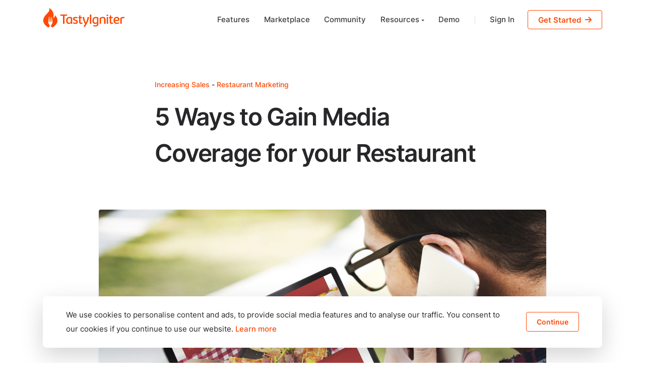

--- FILE ---
content_type: text/html; charset=UTF-8
request_url: https://tastyigniter.com/blog/5-ways-gain-media-coverage-your-restaurant
body_size: 19730
content:
<!DOCTYPE html>
<html lang="en">
<head>
    <meta charset="utf-8">
<meta http-equiv="X-UA-Compatible" content="IE=edge,chrome=1">
<meta name="viewport" content="width=device-width, initial-scale=1, shrink-to-fit=no">
<meta name="generator" content="TastyIgniter">
<link rel="alternate" type="application/rss+xml" title="TastyIgniter » Feed" href="https://tastyigniter.com/feed">
<link rel="canonical" href="https://tastyigniter.com/blog/5-ways-gain-media-coverage-your-restaurant" />
<meta property="og:locale" content="en" />
<meta property="og:type" content="website" />
<meta property="og:url" content="https://tastyigniter.com/blog/5-ways-gain-media-coverage-your-restaurant" />
<meta property="og:site_name" content="TastyIgniter" />
<meta name="robots" content="index,follow" />
<meta name="image" content="https://tastyigniter.com/social-card/blog/5-ways-gain-media-coverage-your-restaurant/6a48ff7580a15b24ff94369fa2999bb1" />
<meta property="og:image" content="https://tastyigniter.com/social-card/blog/5-ways-gain-media-coverage-your-restaurant/6a48ff7580a15b24ff94369fa2999bb1" />
<meta name="twitter:image" content="https://tastyigniter.com/social-card/blog/5-ways-gain-media-coverage-your-restaurant/6a48ff7580a15b24ff94369fa2999bb1" />
<meta name="embedx:image" content="https://tastyigniter.com/social-card/blog/5-ways-gain-media-coverage-your-restaurant/6a48ff7580a15b24ff94369fa2999bb1" />
<meta property="og:image:width" content="1200" />
<meta property="og:image:height" content="630" />
<title>5 Ways to Gain Media Coverage for your Restaurant</title>
<meta property="og:title" content="5 Ways to Gain Media Coverage for your Restaurant" />
<meta name="twitter:title" content="5 Ways to Gain Media Coverage for your Restaurant" />
<meta name="embedx:title" content="5 Ways to Gain Media Coverage for your Restaurant" />
<meta name="description" content="Promoting your restaurant is just as important as preparing delicious meals and delivering excellent customer service.  After all, if the general public does..." />
<meta property="og:description" content="Promoting your restaurant is just as important as preparing delicious meals and delivering excellent customer service.  After all, if the general public does..." />
<meta name="twitter:description" content="Promoting your restaurant is just as important as preparing delicious meals and delivering excellent customer service.  After all, if the general public does..." />
<meta name="embedx:description" content="Promoting your restaurant is just as important as preparing delicious meals and delivering excellent customer service.  After all, if the general public does..." />
<meta name="keywords" content="marketing strategy, restaurant social media marketing, media monitoring" />
<meta name="robots" content="index,follow" />
<link rel="apple-touch-icon" sizes="180x180" href="https://tastyigniter.com/images/icons/apple-touch-icon.png">
<link rel="icon" type="image/svg+xml" href="https://tastyigniter.com/images/icons/favicon.svg">
<link rel="shortcut icon" type="image/png" href="https://tastyigniter.com/images/icons/favicon.png">
<link rel="manifest" href="https://tastyigniter.com/images/icons/site.webmanifest">
<link rel="mask-icon" href="https://tastyigniter.com/images/icons/safari-pinned-tab.svg" color="#FF4900">
<meta name="apple-mobile-web-app-title" content="TastyIgniter">
<meta name="application-name" content="TastyIgniter">
<meta name="msapplication-TileColor" content="#ff4900">
<meta name="msapplication-config" content="https://tastyigniter.com/images/icons/browserconfig.xml">
<meta name="theme-color" content="#ffffff">
<meta name="csrf-token" content="76vYs5DiZlbnKFgPGIpQzyL7LimpBz0Ci42nuscW" />
<link rel="preload" as="style" href="https://tastyigniter.com/build/assets/global.7c7a427c.css" /><link rel="stylesheet" href="https://tastyigniter.com/build/assets/global.7c7a427c.css" /><link
    rel="stylesheet"
    href="https://cdnjs.cloudflare.com/ajax/libs/font-awesome/4.7.0/css/font-awesome.min.css"
    integrity="sha512-SfTiTlX6kk+qitfevl/7LibUOeJWlt9rbyDn92a1DqWOw9vWG2MFoays0sgObmWazO5BQPiFucnnEAjpAB+/Sw=="
    crossorigin="anonymous" referrerpolicy="no-referrer"
    media="all"
/>
<link
    rel="stylesheet"
    href="https://cdnjs.cloudflare.com/ajax/libs/font-awesome/6.1.1/css/all.min.css"
    integrity="sha512-KfkfwYDsLkIlwQp6LFnl8zNdLGxu9YAA1QvwINks4PhcElQSvqcyVLLD9aMhXd13uQjoXtEKNosOWaZqXgel0g=="
    crossorigin="anonymous"
    referrerpolicy="no-referrer"
    media="all"
/>
<script
    src="https://cdnjs.cloudflare.com/ajax/libs/jquery/3.6.0/jquery.min.js"
    integrity="sha512-894YE6QWD5I59HgZOGReFYm4dnWc1Qt5NtvYSaNcOP+u1T9qYdvdihz0PPSiiqn/+/3e7Jo4EaG7TubfWGUrMQ=="
    crossorigin="anonymous"
    referrerpolicy="no-referrer"
    defer
></script>
<script defer src="https://unpkg.com/alpinejs@3.x.x/dist/cdn.min.js"></script>
        <style >[wire\:loading], [wire\:loading\.delay], [wire\:loading\.inline-block], [wire\:loading\.inline], [wire\:loading\.block], [wire\:loading\.flex], [wire\:loading\.table], [wire\:loading\.grid], [wire\:loading\.inline-flex] {display: none;}[wire\:loading\.delay\.shortest], [wire\:loading\.delay\.shorter], [wire\:loading\.delay\.short], [wire\:loading\.delay\.long], [wire\:loading\.delay\.longer], [wire\:loading\.delay\.longest] {display:none;}[wire\:offline] {display: none;}[wire\:dirty]:not(textarea):not(input):not(select) {display: none;}input:-webkit-autofill, select:-webkit-autofill, textarea:-webkit-autofill {animation-duration: 50000s;animation-name: livewireautofill;}@keyframes livewireautofill { from {} }</style>
</head>
<body >


    <nav id="site-navbar" class="site-navbar navbar navbar-expand-lg navbar-stick-dark navbar-dark" data-navbar="static">
    <div class="container">
        <div class="navbar-left ">
            <button class="navbar-toggler" type="button">☰</button>
                            <a class="navbar-brand" href="https://tastyigniter.com">
                    <svg style="height:40px;" class="icon-logo logo-dark text-primary"
    xmlns="http://www.w3.org/2000/svg"
    viewBox="0 0 4040 991.4"
    fill="currentColor">
    <path
        d="M437.4 963.5c25 12.4 54.2 10.1 76.3-5.9 170.1-123.4 205.8-244.4 205.8-324.2 0-107.8-59.8-192.4-118.9-261 1.5 56.4-21.3 91.7-40.9 111.4 -21.5 21.6-43.8 29.7-44 29.8 -0.3 0.1-0.6 0-0.8-0.1 -0.2-0.2-0.3-0.5-0.3-0.7 0.1-0.8 13.7-82.4 13.7-144.9 0-128.5-61.7-216.4-113.5-267.6C364.8 50.7 314.2 25.2 303.3 20c4.7 8.8 21.7 43.6 21.7 81.5 0 69.3-59 132.7-127.3 206.1C114.4 397 20 498.5 20 633.3c0 76.9 35.6 195.1 205.1 321.9 22 16.4 51.3 19 76.5 6.7 21.9-10.6 35.2-30.3 35.7-52.7l0.6-26.2c0.1-4.6-1.4-9.2-4.4-13.2 -71.1-94-70.1-119.2-68.5-157.4 0.2-3.7 0.3-7.4 0.4-11.4 1-43.2 25.5-228.4 28.3-249.4 0.2-1.4 1.6-2.5 3.3-2.5h6c1 0 1.9 0.4 2.5 1 0.5 0.5 0.8 1.2 0.8 1.9l-1.1 247.7c0 2 0.9 4 2.6 5.5 2.2 2.1 5.3 3.1 8.6 2.9 1.1-0.1 2.3-0.3 3.5-0.6 3.2-0.8 5.4-3.1 5.5-5.7l12.1-249.9c0.1-1.5 1.5-2.7 3.3-2.7h4.3c1.8 0 3.3 1.2 3.3 2.7 0.4 7.9 8.5 195 8.5 227.9 0 19.6 3.7 26.6 6.8 29 1.9 1.5 3.4 1.1 3.5 1.1 0.1 0 0.1 0 0.2 0h4.6c0.1 0 0.1 0 0.2 0 0.1 0 1.6 0.4 3.5-1.1 3.1-2.4 6.8-9.5 6.8-29 0-31.1 7.1-195.3 8.5-227.9 0.1-1.5 1.5-2.7 3.3-2.7h4.3c1.8 0 3.2 1.2 3.3 2.7l12.1 249.9c0.1 2.6 2.3 4.9 5.5 5.7 1.2 0.3 2.4 0.5 3.5 0.6 3.3 0.2 6.4-0.8 8.6-2.8 1.7-1.5 2.6-3.5 2.6-5.5l-1-247.7c0-0.7 0.3-1.3 0.8-1.8 0.6-0.6 1.6-1 2.5-1h6c1.7 0 3.1 1.1 3.3 2.5 2.8 21 27.3 206.2 28.3 249.4 0.1 4 0.3 7.7 0.4 11.4 1.6 38.1 2.6 63.3-68.5 157.4 -3 4-4.5 8.5-4.4 13.2l0.6 27.9C402.7 933.2 415.9 952.8 437.4 963.5z"/>
    <path d="M859.7 403.5v-60.3h334.6v60.3H1063V797.4h-72.3V403.5H859.7z"/>
    <path
        d="M1145.6 633.8c0-28.7 4.2-53.9 12.5-75.6 8.4-21.7 20-39.9 34.9-54.4 14.9-14.5 32.7-25.5 53.3-32.9 20.7-7.4 43.3-11.1 67.9-11.1 12.6 0 24.9 0.9 36.9 2.6 12 1.7 23.4 4 34.3 6.9 10.9 2.8 21.1 6.1 30.7 9.8 9.6 3.7 18.4 7.4 26.4 11.1V797.4h-60.2l-8.5-32.3c-6.3 4.8-12.8 9.5-19.5 14 -6.7 4.6-14 8.6-21.8 12.2 -7.8 3.6-16.4 6.5-25.7 8.6 -9.3 2.2-19.9 3.3-31.6 3.3 -18.9 0-36.3-3.5-52.1-10.6 -15.9-7-29.5-17.6-40.9-31.6 -11.4-14-20.3-31.6-26.7-52.8C1148.8 687.1 1145.6 662.3 1145.6 633.8zM1213.4 631.9c0 19.8 2 36.9 6 51.3 4 14.5 9.7 26.3 16.9 35.7 7.3 9.3 16 16.2 26.1 20.7 10.1 4.5 21.1 6.7 33.1 6.7 15.4 0 30.1-2.7 44-8.1 13.9-5.4 25.2-12.2 33.9-20.2V528.9c-1.9-0.9-4.9-1.9-8.8-3.3 -3.9-1.3-8.6-2.6-14-3.9 -5.4-1.3-11.4-2.4-17.9-3.3 -6.5-0.9-13.4-1.3-20.5-1.3 -14.6 0-27.9 2.5-40.1 7.5 -12.2 5-22.6 12.3-31.3 22 -8.7 9.7-15.4 21.6-20.2 35.8C1215.8 596.8 1213.4 613.2 1213.4 631.9z"/>
    <path
        d="M1496.4 721.5c19.5 9.6 37.5 16.2 53.9 20 16.4 3.8 32.2 5.7 47.4 5.7 8.5 0 16.2-1.2 23.1-3.7 6.9-2.5 12.9-5.8 17.9-9.9 5-4.1 9-8.8 11.9-14 2.9-5.2 4.4-10.6 4.4-16.3 0-5-1-9.6-2.9-13.8 -1.9-4.2-5.6-8.4-10.9-12.5 -5.3-4.1-12.5-8.4-21.7-12.7 -9.1-4.3-20.7-9.1-34.9-14.3 -13.7-4.8-26.6-9.7-38.8-14.7 -12.2-5-22.8-11.1-31.8-18.2s-16.2-15.8-21.5-26.1c-5.3-10.2-8-22.9-8-38.1 0-15.4 3-28.9 9.1-40.6 6.1-11.6 14.5-21.3 25.1-29 10.6-7.7 23.3-13.5 38-17.4 14.7-3.9 30.6-5.9 47.7-5.9 22.2 0 42 2.2 59.6 6.5 17.6 4.4 34.3 10.6 50.2 18.9l-19.5 48.6c-15.4-6.1-29.2-10.5-41.4-13.2 -12.2-2.7-24.1-4.1-35.8-4.1 -20.4 0-36.4 3.2-47.9 9.6 -11.5 6.4-17.3 16.6-17.3 30.5 0 7 2.1 12.5 6.4 16.8 4.2 4.2 9.8 7.9 16.6 10.9 6.9 3.1 14.6 5.8 23.1 8.2 8.6 2.4 17.1 5 25.6 7.8 18 6.1 33.3 12.6 45.8 19.6 12.5 7 22.6 14.7 30.3 23.1 7.7 8.5 13.3 17.8 16.8 28 3.5 10.2 5.2 21.6 5.2 34.2 0 14.1-3 27.2-8.9 39.3 -6 12.1-14.3 22.4-24.9 31.1 -10.6 8.7-23.3 15.5-37.9 20.4 -14.7 4.9-30.8 7.3-48.4 7.3 -14.8 0-28.5-1-41.2-2.9s-24.3-4.4-34.9-7.3c-10.5-2.9-20-6.2-28.3-9.9 -8.4-3.7-15.5-7.2-21.3-10.4L1496.4 721.5z"/>
    <path
        d="M1744.6 474.2l38.4-6.8 8.5-80.8h60.6v80.8h76.2v53.1h-76.2v173.7c0 7.8 0.6 14.9 1.8 21.3 1.2 6.4 3.3 11.9 6.2 16.5 2.9 4.6 6.7 8.1 11.2 10.6 4.6 2.5 10.3 3.7 17.3 3.7 11.1 0 20.3-1.3 27.7-3.9 7.4-2.6 14.6-5.3 21.5-8.1l17.6 47.2c-6.1 3.3-12.2 6.3-18.2 9 -6.1 2.7-12.5 5-19.2 6.8 -6.7 1.8-13.9 3.3-21.5 4.4 -7.6 1.1-16 1.6-25.1 1.6 -13 0-25-2.1-35.8-6.2 -10.9-4.1-20.1-10.4-27.9-18.7 -7.7-8.4-13.7-19-18.1-31.9 -4.3-12.9-6.5-28.2-6.5-45.8V520.5h-38.4V474.2z"/>
    <path
        d="M2000.2 920.2c6.5-7.8 13.4-16.6 20.5-26.2 7.2-9.7 14.5-19.9 21.8-30.6 7.4-10.7 14.6-21.7 21.7-32.9 7.1-11.2 13.5-22.2 19.4-33.1h-10.4c-16.1-28-30.4-55.9-43-83.7 -12.6-27.8-23.6-55.4-33.1-82.8 -9.4-27.4-17.4-54.7-23.9-81.9 -6.5-27.3-11.8-54.5-16-81.6l74-3.3c2.8 23.7 6.8 47.8 12.1 72.3 5.2 24.5 11.4 48.7 18.4 72.3 7.1 23.7 15 46.5 23.8 68.4 8.8 21.9 18.2 42.3 28.2 60.9h3.9c12.2-22.1 22.9-45.7 32.3-70.7 9.3-25 17.4-49.7 24.3-74.3s12.4-47.9 16.6-70.2c4.2-22.3 7.2-41.9 9-58.8l74 3.3c-1.9 17.6-5 36.1-9.3 55.6 -4.2 19.4-9.3 39.3-15.1 59.5 -5.9 20.2-12.4 40.3-19.6 60.3 -7.2 20-14.7 39.3-22.5 58 -7.8 18.7-15.9 36.2-24.3 52.6 -8.4 16.4-16.7 31.1-24.9 44.2 -5 9.6-11.4 21.1-19.1 34.7 -7.7 13.6-15.9 27.6-24.6 42 -8.7 14.4-17.5 28.6-26.4 42.5 -8.9 13.9-16.9 26.1-24.1 36.5L2000.2 920.2z"/>
    <path d="M2312.8 797.4V343.2h72.3V797.4H2312.8z"/>
    <path
        d="M2437.8 633.8c0-30 4.5-55.9 13.5-77.7 9-21.8 21.2-39.9 36.5-54.1 15.3-14.2 33.1-24.8 53.4-31.8 20.3-6.9 41.9-10.4 64.7-10.4 11.5 0 23.2 0.8 35 2.5 11.8 1.6 23.3 3.9 34.4 6.7 11.1 2.8 21.6 6.1 31.6 9.8 10 3.7 19 7.5 27 11.4v293.2h-0.6l0.7 0.3v2.6c0 27.4-3.8 50.3-11.4 68.8 -7.6 18.5-18 33.3-31.3 44.6 -13.2 11.3-28.8 19.3-46.6 24.1 -17.8 4.8-36.9 7.2-57.3 7.2 -8.9 0-18.5-0.9-28.8-2.6 -10.3-1.7-20.7-4.2-31.3-7.3 -10.5-3.1-20.8-6.8-30.8-10.9 -10-4.1-19-8.6-27-13.4l19.6-45.6c11.5 6.3 25.2 11.9 41.1 16.9 15.9 5 32.3 7.7 49.2 8.2 12.4 0.2 23.9-1.2 34.7-4.4 10.8-3.1 20.1-8.4 28-15.8 7.9-7.4 14.1-17 18.6-28.8 4.5-11.8 6.7-26.3 6.7-43.5v-13.7c-6.5 4.8-13.3 9.2-20.4 13.2 -7.1 4-14.6 7.5-22.5 10.4 -7.9 2.9-16.4 5.3-25.6 7s-18.9 2.6-29.3 2.6c-20.6 0-39.1-3.7-55.4-11.1 -16.3-7.4-30.1-18.2-41.4-32.6 -11.3-14.3-19.9-32-25.9-53.1C2440.8 685.4 2437.8 661.2 2437.8 633.8zM2505.6 631.9c0 37.6 7.4 66 22.2 85.4 14.8 19.3 35.4 29 61.9 29 6.5 0 13.3-0.8 20.2-2.3s13.8-3.6 20.5-6.4c6.7-2.7 13.1-5.8 19.1-9.3 6-3.5 11.1-7.2 15.5-11.1v-189.3c-2.4-1.1-5.6-2.3-9.6-3.6 -4-1.3-8.6-2.5-13.8-3.6 -5.2-1.1-11-2-17.4-2.8 -6.4-0.8-13-1.1-19.7-1.1 -12.4 0-24.4 2.1-36.2 6.4 -11.7 4.2-22.3 10.9-31.6 20s-16.8 21-22.5 35.5C2508.4 593.3 2505.6 611 2505.6 631.9z"/>
    <path
        d="M2795.8 515.6c7.4-5.2 16.9-11 28.7-17.4 11.7-6.4 25-12.5 39.9-18.2 14.9-5.7 31.1-10.5 48.5-14.3 17.5-3.8 35.8-5.7 54.9-5.7 21.7 0 39.9 3.4 54.6 10.1 14.7 6.7 26.5 15.8 35.5 27 9 11.3 15.5 24.4 19.4 39.3 3.9 14.9 5.9 30.5 5.9 46.8V797.4h-69.1V587.3c0-7.8-0.8-15.8-2.4-24.1 -1.6-8.2-4.6-15.7-8.8-22.5 -4.2-6.7-10.1-12.2-17.6-16.4 -7.5-4.2-17.2-6.3-29.2-6.3 -8.3 0-16.7 1-25.4 3.1 -8.7 2.1-17.1 4.7-25.2 7.8 -8.1 3.2-15.8 6.5-22.8 10.1s-13 6.8-17.7 9.6V797.4h-69.1V515.6z"/>
    <path
        d="M3174.6 344.5c28.2 0 42.4 12 42.4 35.8 0 10.4-3.2 18.9-9.6 25.3 -6.4 6.4-17.1 9.6-32.1 9.6 -28.9 0-43.3-11.8-43.3-35.5 0-12.2 3.6-21.1 10.9-26.7C3150.1 347.3 3160.7 344.5 3174.6 344.5zM3140.4 797.4V467.3h69.1V797.4H3140.4z"/>
    <path
        d="M3253 474.2l38.4-6.8 8.5-80.8h60.6v80.8h76.2v53.1h-76.2v173.7c0 7.8 0.6 14.9 1.8 21.3 1.2 6.4 3.3 11.9 6.2 16.5 2.9 4.6 6.7 8.1 11.2 10.6 4.6 2.5 10.3 3.7 17.3 3.7 11.1 0 20.3-1.3 27.7-3.9 7.4-2.6 14.6-5.3 21.5-8.1l17.6 47.2c-6.1 3.3-12.2 6.3-18.2 9 -6.1 2.7-12.5 5-19.2 6.8 -6.7 1.8-13.9 3.3-21.5 4.4 -7.6 1.1-16 1.6-25.1 1.6 -13 0-25-2.1-35.8-6.2 -10.9-4.1-20.1-10.4-27.9-18.7 -7.7-8.4-13.7-19-18.1-31.9 -4.3-12.9-6.5-28.2-6.5-45.8V520.5h-38.4V474.2z"/>
    <path
        d="M3547 663.2c2 13.5 5.4 25.4 10.4 35.8 5 10.4 11.7 19.2 20.2 26.4 8.5 7.2 18.9 12.7 31.1 16.5 12.3 3.8 26.6 5.7 42.9 5.7 15.7 0 30.5-2.5 44.5-7.5 14-5 26.9-10.6 38.6-16.9l20.9 48.2c-17.8 10.2-35.9 18.1-54.4 23.6 -18.5 5.5-39.1 8.3-61.9 8.3 -52.1 0-91.9-14.8-119.4-44.3 -27.5-29.5-41.2-73-41.2-130.3 0-27.4 3.8-51.5 11.2-72.5 7.5-21 18.1-38.5 31.8-52.8 13.7-14.2 30.1-25 49.2-32.4 19.1-7.4 40.4-11.1 63.9-11.1 19.1 0 36.8 2.8 53 8.5 16.2 5.7 30.2 13.4 42 23.1 11.8 9.8 21.1 21.3 27.9 34.5 6.7 13.3 10.1 27.5 10.1 42.7 0 12.6-1.8 24.6-5.4 36 -3.6 11.4-9.7 21.5-18.4 30.1 -8.7 8.7-20.3 15.6-34.9 20.7 -14.6 5.1-32.7 7.7-54.4 7.7H3547zM3631.8 516.9c-12.6 0-23.8 2.3-33.7 7s-18.4 11.1-25.4 19.2c-7.1 8.2-12.7 17.7-17.1 28.7 -4.3 11-7.4 22.8-9.1 35.4h97.1c8.7 0 16.6-0.4 23.6-1.1 7.1-0.8 13-2.4 17.9-4.9s8.6-6 11.3-10.4c2.6-4.4 3.9-10.3 3.9-17.4 0-10-2.1-18.6-6.3-25.7 -4.2-7.2-9.7-13-16.3-17.6 -6.6-4.6-14-7.9-22-9.9C3647.5 517.9 3639.6 516.9 3631.8 516.9z"/>
    <path
        d="M3812.1 508.7c35.2-24.1 70.2-39 104.9-44.8 34.8-5.7 69.1-3.5 103 6.7l-10.4 53.8c-10.2-1.9-20.6-3.3-31.3-4.1 -10.6-0.8-21.4-0.5-32.3 0.8 -10.9 1.3-21.7 3.9-32.6 7.8 -10.9 3.9-21.6 9.6-32.3 16.9V797.4h-69.1V508.7z"/>
</svg>                    <svg style="height:40px;" class="icon-logo logo-light text-white"
    xmlns="http://www.w3.org/2000/svg"
    viewBox="0 0 4040 991.4"
    fill="currentColor">
    <path
        d="M437.4 963.5c25 12.4 54.2 10.1 76.3-5.9 170.1-123.4 205.8-244.4 205.8-324.2 0-107.8-59.8-192.4-118.9-261 1.5 56.4-21.3 91.7-40.9 111.4 -21.5 21.6-43.8 29.7-44 29.8 -0.3 0.1-0.6 0-0.8-0.1 -0.2-0.2-0.3-0.5-0.3-0.7 0.1-0.8 13.7-82.4 13.7-144.9 0-128.5-61.7-216.4-113.5-267.6C364.8 50.7 314.2 25.2 303.3 20c4.7 8.8 21.7 43.6 21.7 81.5 0 69.3-59 132.7-127.3 206.1C114.4 397 20 498.5 20 633.3c0 76.9 35.6 195.1 205.1 321.9 22 16.4 51.3 19 76.5 6.7 21.9-10.6 35.2-30.3 35.7-52.7l0.6-26.2c0.1-4.6-1.4-9.2-4.4-13.2 -71.1-94-70.1-119.2-68.5-157.4 0.2-3.7 0.3-7.4 0.4-11.4 1-43.2 25.5-228.4 28.3-249.4 0.2-1.4 1.6-2.5 3.3-2.5h6c1 0 1.9 0.4 2.5 1 0.5 0.5 0.8 1.2 0.8 1.9l-1.1 247.7c0 2 0.9 4 2.6 5.5 2.2 2.1 5.3 3.1 8.6 2.9 1.1-0.1 2.3-0.3 3.5-0.6 3.2-0.8 5.4-3.1 5.5-5.7l12.1-249.9c0.1-1.5 1.5-2.7 3.3-2.7h4.3c1.8 0 3.3 1.2 3.3 2.7 0.4 7.9 8.5 195 8.5 227.9 0 19.6 3.7 26.6 6.8 29 1.9 1.5 3.4 1.1 3.5 1.1 0.1 0 0.1 0 0.2 0h4.6c0.1 0 0.1 0 0.2 0 0.1 0 1.6 0.4 3.5-1.1 3.1-2.4 6.8-9.5 6.8-29 0-31.1 7.1-195.3 8.5-227.9 0.1-1.5 1.5-2.7 3.3-2.7h4.3c1.8 0 3.2 1.2 3.3 2.7l12.1 249.9c0.1 2.6 2.3 4.9 5.5 5.7 1.2 0.3 2.4 0.5 3.5 0.6 3.3 0.2 6.4-0.8 8.6-2.8 1.7-1.5 2.6-3.5 2.6-5.5l-1-247.7c0-0.7 0.3-1.3 0.8-1.8 0.6-0.6 1.6-1 2.5-1h6c1.7 0 3.1 1.1 3.3 2.5 2.8 21 27.3 206.2 28.3 249.4 0.1 4 0.3 7.7 0.4 11.4 1.6 38.1 2.6 63.3-68.5 157.4 -3 4-4.5 8.5-4.4 13.2l0.6 27.9C402.7 933.2 415.9 952.8 437.4 963.5z"/>
    <path d="M859.7 403.5v-60.3h334.6v60.3H1063V797.4h-72.3V403.5H859.7z"/>
    <path
        d="M1145.6 633.8c0-28.7 4.2-53.9 12.5-75.6 8.4-21.7 20-39.9 34.9-54.4 14.9-14.5 32.7-25.5 53.3-32.9 20.7-7.4 43.3-11.1 67.9-11.1 12.6 0 24.9 0.9 36.9 2.6 12 1.7 23.4 4 34.3 6.9 10.9 2.8 21.1 6.1 30.7 9.8 9.6 3.7 18.4 7.4 26.4 11.1V797.4h-60.2l-8.5-32.3c-6.3 4.8-12.8 9.5-19.5 14 -6.7 4.6-14 8.6-21.8 12.2 -7.8 3.6-16.4 6.5-25.7 8.6 -9.3 2.2-19.9 3.3-31.6 3.3 -18.9 0-36.3-3.5-52.1-10.6 -15.9-7-29.5-17.6-40.9-31.6 -11.4-14-20.3-31.6-26.7-52.8C1148.8 687.1 1145.6 662.3 1145.6 633.8zM1213.4 631.9c0 19.8 2 36.9 6 51.3 4 14.5 9.7 26.3 16.9 35.7 7.3 9.3 16 16.2 26.1 20.7 10.1 4.5 21.1 6.7 33.1 6.7 15.4 0 30.1-2.7 44-8.1 13.9-5.4 25.2-12.2 33.9-20.2V528.9c-1.9-0.9-4.9-1.9-8.8-3.3 -3.9-1.3-8.6-2.6-14-3.9 -5.4-1.3-11.4-2.4-17.9-3.3 -6.5-0.9-13.4-1.3-20.5-1.3 -14.6 0-27.9 2.5-40.1 7.5 -12.2 5-22.6 12.3-31.3 22 -8.7 9.7-15.4 21.6-20.2 35.8C1215.8 596.8 1213.4 613.2 1213.4 631.9z"/>
    <path
        d="M1496.4 721.5c19.5 9.6 37.5 16.2 53.9 20 16.4 3.8 32.2 5.7 47.4 5.7 8.5 0 16.2-1.2 23.1-3.7 6.9-2.5 12.9-5.8 17.9-9.9 5-4.1 9-8.8 11.9-14 2.9-5.2 4.4-10.6 4.4-16.3 0-5-1-9.6-2.9-13.8 -1.9-4.2-5.6-8.4-10.9-12.5 -5.3-4.1-12.5-8.4-21.7-12.7 -9.1-4.3-20.7-9.1-34.9-14.3 -13.7-4.8-26.6-9.7-38.8-14.7 -12.2-5-22.8-11.1-31.8-18.2s-16.2-15.8-21.5-26.1c-5.3-10.2-8-22.9-8-38.1 0-15.4 3-28.9 9.1-40.6 6.1-11.6 14.5-21.3 25.1-29 10.6-7.7 23.3-13.5 38-17.4 14.7-3.9 30.6-5.9 47.7-5.9 22.2 0 42 2.2 59.6 6.5 17.6 4.4 34.3 10.6 50.2 18.9l-19.5 48.6c-15.4-6.1-29.2-10.5-41.4-13.2 -12.2-2.7-24.1-4.1-35.8-4.1 -20.4 0-36.4 3.2-47.9 9.6 -11.5 6.4-17.3 16.6-17.3 30.5 0 7 2.1 12.5 6.4 16.8 4.2 4.2 9.8 7.9 16.6 10.9 6.9 3.1 14.6 5.8 23.1 8.2 8.6 2.4 17.1 5 25.6 7.8 18 6.1 33.3 12.6 45.8 19.6 12.5 7 22.6 14.7 30.3 23.1 7.7 8.5 13.3 17.8 16.8 28 3.5 10.2 5.2 21.6 5.2 34.2 0 14.1-3 27.2-8.9 39.3 -6 12.1-14.3 22.4-24.9 31.1 -10.6 8.7-23.3 15.5-37.9 20.4 -14.7 4.9-30.8 7.3-48.4 7.3 -14.8 0-28.5-1-41.2-2.9s-24.3-4.4-34.9-7.3c-10.5-2.9-20-6.2-28.3-9.9 -8.4-3.7-15.5-7.2-21.3-10.4L1496.4 721.5z"/>
    <path
        d="M1744.6 474.2l38.4-6.8 8.5-80.8h60.6v80.8h76.2v53.1h-76.2v173.7c0 7.8 0.6 14.9 1.8 21.3 1.2 6.4 3.3 11.9 6.2 16.5 2.9 4.6 6.7 8.1 11.2 10.6 4.6 2.5 10.3 3.7 17.3 3.7 11.1 0 20.3-1.3 27.7-3.9 7.4-2.6 14.6-5.3 21.5-8.1l17.6 47.2c-6.1 3.3-12.2 6.3-18.2 9 -6.1 2.7-12.5 5-19.2 6.8 -6.7 1.8-13.9 3.3-21.5 4.4 -7.6 1.1-16 1.6-25.1 1.6 -13 0-25-2.1-35.8-6.2 -10.9-4.1-20.1-10.4-27.9-18.7 -7.7-8.4-13.7-19-18.1-31.9 -4.3-12.9-6.5-28.2-6.5-45.8V520.5h-38.4V474.2z"/>
    <path
        d="M2000.2 920.2c6.5-7.8 13.4-16.6 20.5-26.2 7.2-9.7 14.5-19.9 21.8-30.6 7.4-10.7 14.6-21.7 21.7-32.9 7.1-11.2 13.5-22.2 19.4-33.1h-10.4c-16.1-28-30.4-55.9-43-83.7 -12.6-27.8-23.6-55.4-33.1-82.8 -9.4-27.4-17.4-54.7-23.9-81.9 -6.5-27.3-11.8-54.5-16-81.6l74-3.3c2.8 23.7 6.8 47.8 12.1 72.3 5.2 24.5 11.4 48.7 18.4 72.3 7.1 23.7 15 46.5 23.8 68.4 8.8 21.9 18.2 42.3 28.2 60.9h3.9c12.2-22.1 22.9-45.7 32.3-70.7 9.3-25 17.4-49.7 24.3-74.3s12.4-47.9 16.6-70.2c4.2-22.3 7.2-41.9 9-58.8l74 3.3c-1.9 17.6-5 36.1-9.3 55.6 -4.2 19.4-9.3 39.3-15.1 59.5 -5.9 20.2-12.4 40.3-19.6 60.3 -7.2 20-14.7 39.3-22.5 58 -7.8 18.7-15.9 36.2-24.3 52.6 -8.4 16.4-16.7 31.1-24.9 44.2 -5 9.6-11.4 21.1-19.1 34.7 -7.7 13.6-15.9 27.6-24.6 42 -8.7 14.4-17.5 28.6-26.4 42.5 -8.9 13.9-16.9 26.1-24.1 36.5L2000.2 920.2z"/>
    <path d="M2312.8 797.4V343.2h72.3V797.4H2312.8z"/>
    <path
        d="M2437.8 633.8c0-30 4.5-55.9 13.5-77.7 9-21.8 21.2-39.9 36.5-54.1 15.3-14.2 33.1-24.8 53.4-31.8 20.3-6.9 41.9-10.4 64.7-10.4 11.5 0 23.2 0.8 35 2.5 11.8 1.6 23.3 3.9 34.4 6.7 11.1 2.8 21.6 6.1 31.6 9.8 10 3.7 19 7.5 27 11.4v293.2h-0.6l0.7 0.3v2.6c0 27.4-3.8 50.3-11.4 68.8 -7.6 18.5-18 33.3-31.3 44.6 -13.2 11.3-28.8 19.3-46.6 24.1 -17.8 4.8-36.9 7.2-57.3 7.2 -8.9 0-18.5-0.9-28.8-2.6 -10.3-1.7-20.7-4.2-31.3-7.3 -10.5-3.1-20.8-6.8-30.8-10.9 -10-4.1-19-8.6-27-13.4l19.6-45.6c11.5 6.3 25.2 11.9 41.1 16.9 15.9 5 32.3 7.7 49.2 8.2 12.4 0.2 23.9-1.2 34.7-4.4 10.8-3.1 20.1-8.4 28-15.8 7.9-7.4 14.1-17 18.6-28.8 4.5-11.8 6.7-26.3 6.7-43.5v-13.7c-6.5 4.8-13.3 9.2-20.4 13.2 -7.1 4-14.6 7.5-22.5 10.4 -7.9 2.9-16.4 5.3-25.6 7s-18.9 2.6-29.3 2.6c-20.6 0-39.1-3.7-55.4-11.1 -16.3-7.4-30.1-18.2-41.4-32.6 -11.3-14.3-19.9-32-25.9-53.1C2440.8 685.4 2437.8 661.2 2437.8 633.8zM2505.6 631.9c0 37.6 7.4 66 22.2 85.4 14.8 19.3 35.4 29 61.9 29 6.5 0 13.3-0.8 20.2-2.3s13.8-3.6 20.5-6.4c6.7-2.7 13.1-5.8 19.1-9.3 6-3.5 11.1-7.2 15.5-11.1v-189.3c-2.4-1.1-5.6-2.3-9.6-3.6 -4-1.3-8.6-2.5-13.8-3.6 -5.2-1.1-11-2-17.4-2.8 -6.4-0.8-13-1.1-19.7-1.1 -12.4 0-24.4 2.1-36.2 6.4 -11.7 4.2-22.3 10.9-31.6 20s-16.8 21-22.5 35.5C2508.4 593.3 2505.6 611 2505.6 631.9z"/>
    <path
        d="M2795.8 515.6c7.4-5.2 16.9-11 28.7-17.4 11.7-6.4 25-12.5 39.9-18.2 14.9-5.7 31.1-10.5 48.5-14.3 17.5-3.8 35.8-5.7 54.9-5.7 21.7 0 39.9 3.4 54.6 10.1 14.7 6.7 26.5 15.8 35.5 27 9 11.3 15.5 24.4 19.4 39.3 3.9 14.9 5.9 30.5 5.9 46.8V797.4h-69.1V587.3c0-7.8-0.8-15.8-2.4-24.1 -1.6-8.2-4.6-15.7-8.8-22.5 -4.2-6.7-10.1-12.2-17.6-16.4 -7.5-4.2-17.2-6.3-29.2-6.3 -8.3 0-16.7 1-25.4 3.1 -8.7 2.1-17.1 4.7-25.2 7.8 -8.1 3.2-15.8 6.5-22.8 10.1s-13 6.8-17.7 9.6V797.4h-69.1V515.6z"/>
    <path
        d="M3174.6 344.5c28.2 0 42.4 12 42.4 35.8 0 10.4-3.2 18.9-9.6 25.3 -6.4 6.4-17.1 9.6-32.1 9.6 -28.9 0-43.3-11.8-43.3-35.5 0-12.2 3.6-21.1 10.9-26.7C3150.1 347.3 3160.7 344.5 3174.6 344.5zM3140.4 797.4V467.3h69.1V797.4H3140.4z"/>
    <path
        d="M3253 474.2l38.4-6.8 8.5-80.8h60.6v80.8h76.2v53.1h-76.2v173.7c0 7.8 0.6 14.9 1.8 21.3 1.2 6.4 3.3 11.9 6.2 16.5 2.9 4.6 6.7 8.1 11.2 10.6 4.6 2.5 10.3 3.7 17.3 3.7 11.1 0 20.3-1.3 27.7-3.9 7.4-2.6 14.6-5.3 21.5-8.1l17.6 47.2c-6.1 3.3-12.2 6.3-18.2 9 -6.1 2.7-12.5 5-19.2 6.8 -6.7 1.8-13.9 3.3-21.5 4.4 -7.6 1.1-16 1.6-25.1 1.6 -13 0-25-2.1-35.8-6.2 -10.9-4.1-20.1-10.4-27.9-18.7 -7.7-8.4-13.7-19-18.1-31.9 -4.3-12.9-6.5-28.2-6.5-45.8V520.5h-38.4V474.2z"/>
    <path
        d="M3547 663.2c2 13.5 5.4 25.4 10.4 35.8 5 10.4 11.7 19.2 20.2 26.4 8.5 7.2 18.9 12.7 31.1 16.5 12.3 3.8 26.6 5.7 42.9 5.7 15.7 0 30.5-2.5 44.5-7.5 14-5 26.9-10.6 38.6-16.9l20.9 48.2c-17.8 10.2-35.9 18.1-54.4 23.6 -18.5 5.5-39.1 8.3-61.9 8.3 -52.1 0-91.9-14.8-119.4-44.3 -27.5-29.5-41.2-73-41.2-130.3 0-27.4 3.8-51.5 11.2-72.5 7.5-21 18.1-38.5 31.8-52.8 13.7-14.2 30.1-25 49.2-32.4 19.1-7.4 40.4-11.1 63.9-11.1 19.1 0 36.8 2.8 53 8.5 16.2 5.7 30.2 13.4 42 23.1 11.8 9.8 21.1 21.3 27.9 34.5 6.7 13.3 10.1 27.5 10.1 42.7 0 12.6-1.8 24.6-5.4 36 -3.6 11.4-9.7 21.5-18.4 30.1 -8.7 8.7-20.3 15.6-34.9 20.7 -14.6 5.1-32.7 7.7-54.4 7.7H3547zM3631.8 516.9c-12.6 0-23.8 2.3-33.7 7s-18.4 11.1-25.4 19.2c-7.1 8.2-12.7 17.7-17.1 28.7 -4.3 11-7.4 22.8-9.1 35.4h97.1c8.7 0 16.6-0.4 23.6-1.1 7.1-0.8 13-2.4 17.9-4.9s8.6-6 11.3-10.4c2.6-4.4 3.9-10.3 3.9-17.4 0-10-2.1-18.6-6.3-25.7 -4.2-7.2-9.7-13-16.3-17.6 -6.6-4.6-14-7.9-22-9.9C3647.5 517.9 3639.6 516.9 3631.8 516.9z"/>
    <path
        d="M3812.1 508.7c35.2-24.1 70.2-39 104.9-44.8 34.8-5.7 69.1-3.5 103 6.7l-10.4 53.8c-10.2-1.9-20.6-3.3-31.3-4.1 -10.6-0.8-21.4-0.5-32.3 0.8 -10.9 1.3-21.7 3.9-32.6 7.8 -10.9 3.9-21.6 9.6-32.3 16.9V797.4h-69.1V508.7z"/>
</svg>                </a>
                    </div>

        <div class="navbar-mobile">
            <ul class="nav nav-navbar ml-auto">
                                    <li class="nav-item">
                        <a
                            class="nav-link"
                            href="https://tastyigniter.com/features"
                                                        
                        >
                            Features
                                                    </a>
                                            </li>
                                    <li class="nav-item">
                        <a
                            class="nav-link"
                            href="https://tastyigniter.com/marketplace"
                                                        
                        >
                            Marketplace
                                                    </a>
                                            </li>
                                    <li class="nav-item">
                        <a
                            class="nav-link"
                            href="//forum.tastyigniter.com"
                                                        
                        >
                            Community
                                                    </a>
                                            </li>
                                    <li class="nav-item">
                        <a
                            class="nav-link"
                            href="javascript:void(0);"
                            role="button"                            
                        >
                            Resources
                            <span class="arrow"></span>                        </a>
                                                    <nav class="nav">
                                                                                                            <a
                                            class="nav-link active"
                                            href="https://tastyigniter.com/blog"
                                            
                                        >Blog</a>
                                                                                                                                                <a
                                            class="nav-link"
                                            href="https://tastyigniter.com/docs"
                                            
                                        >Documentation</a>
                                                                                                                                                <a
                                            class="nav-link"
                                            href="https://tastyigniter.com/support"
                                            
                                        >Help center</a>
                                                                                                                                                <a
                                            class="nav-link"
                                            href="https://tastyigniter.com/premium-support"
                                            
                                        >Premium Support</a>
                                                                                                                                                <a
                                            class="nav-link"
                                            href="https://tastyigniter.com/support/services"
                                            
                                        >Support Services</a>
                                                                                                                                                <div class="dropdown-divider mx-0"></div>
                                                                                                                                                <a
                                            class="nav-link"
                                            href="//github.com/tastyigniter"
                                            target="_blank"
                                        ><i class="fab fa-github"></i>&nbsp;&nbsp;GitHub</a>
                                                                                                </nav>
                                            </li>
                                    <li class="nav-item">
                        <a
                            class="nav-link"
                            href="https://tastyigniter.com/demo"
                                                        
                        >
                            Demo
                                                    </a>
                                            </li>
                            </ul>
            <span class="navbar-divider"></span>
                            <div class="nav nav-navbar mr-lg-3">
                    <a class="nav-link fw-500" href="https://tastyigniter.com/signin">Sign In</a>
                </div>
                <a
                    class="btn btn-sm btn-outline-primary bg-transparent text-primary fs-15 text-capitalize"
                    href="https://tastyigniter.com/signup"
                >Get Started&nbsp;&nbsp;<i class="fa fa-arrow-right"></i></a>
                    </div>
    </div>
</nav>


    <article class="post">
        <div class="container">
            <div class="w-md-60 mx-auto mt-8">
                <p class="fw-500 small-1">
                                            <a
                            href="https://tastyigniter.com/blog/category/increasing-sales"
                        >Increasing Sales</a> -                                             <a
                            href="https://tastyigniter.com/blog/category/restaurant-marketing"
                        >Restaurant Marketing</a>                                    </p>
                <h1 class="h2 fw-600 fs-48">5 Ways to Gain Media Coverage for your Restaurant</h1>
                <p class="d-none">Promoting your restaurant is just as important as preparing delicious meals and delivering excellent customer service.  After all, if the general public doesn’t know about your business, you won’t have many customers through the door.</p>
                <p class="d-none">
                    <time
    data-placement="bottom"
    data-toggle="tooltip"
     title="Thu, Aug 03, 17 at 7:40 am"      datetime="Thu, Aug 03, 17 at 7:40 am"     class="opacity-80 mr-1"
>Aug 03, 2017</time>
                </p>
            </div>

            <div class="text-center my-8 w-md-80 mx-auto">
                <img class="rounded shadow-1" src="https://assets.tastyigniter.com/media/uploads/85/598363dde3068731676055.jpg" alt="5 Ways to Gain Media Coverage for your Restaurant" />
            </div>

            <div class="w-md-60 mx-auto">
                <div class="post-content">
                                            <p>Promoting your restaurant is just as important as preparing delicious meals and delivering excellent customer service.  After all, if the general public doesn’t know about your business, you won’t have many customers through the door.</p>
<p>Your restaurant must develop a clever marketing strategy that makes the most of traditional media, social media, and local area promotion.  This article will take a closer look at the role that media coverage can play in your marketing strategy.  We’ll take a quick look at the benefits of media coverage then share the top 5 ways to gain media coverage for your restaurant. </p>
<h5>The Benefits of Media Coverage</h5>
<p>Getting your restaurant mentioned on television, radio, or in a high-profile newspaper can help your business in a number of ways:</p>
<ul>
<li>
<h6>Customer acquisition</h6>
<p>People who see your restaurant mentioned in the media are much more likely to try your food.  Positive mentions on popular social media accounts are particularly useful for acquiring new customers.</p>
</li>
<li>
<h6>Brand visibility</h6>
<p>Having the name of your restaurant mentioned in the media is a fantastic way to improve the visibility of your brand and attract new customers.</p>
</li>
<li>
<h6>Recruitment</h6>
<p>Running a successful restaurant requires talented staff who enjoy working there.  Having a well-known restaurant that is mentioned in the media will improve the quality of candidates who want to work for the business.</p>
</li>
</ul>
<h3>The 5 Best Ways to Gain Media Coverage</h3>
<h4>1 — Get Involved With Local Events</h4>
<p>You can obtain media coverage by being involved in high-profile community events.  For example, you might offer to donate some food for a high-profile charity event.  Or you could participate in the local fair with a large stall.  You could even run your own event, cooking a meal for local homeless people or the local police and firefighters.  Look for events that are considered newsworthy to local television stations and newspapers.  Once you have found a newsworthy local event to participate in, contact journalists directly to tell them of the story.</p>
<h4>2 — Restaurant Social Media Marketing</h4>
<p>It is fair to say that social media has taken the world by storm in the past decade.   There are now over 1 billion people using Facebook and more than 300 million active users on Twitter.  Other social media platforms like Instagram and Google+ are also immensely popular.  Social media is now as important as traditional forms of media like print, television, and radio.</p>
<p>Restaurant social media marketing uses social media platforms like Facebook, Twitter, Pinterest, and Instagram to promote your business.  Some simple ideas for using social media as a part of your restaurant’s marketing strategy include:</p>
<ul>
<li>
<h5>Foodie photos</h5>
<p>Millions of images of food are shared online each year via social media platforms like Instagram, Facebook and Twitter.   Food lovers share pictures of what they are eating and endorse the restaurants they have been to.  You can get involved by starting your own Instagram account and posting images of the delicious dishes that your chef has created.</p>
</li>
<li>
<h5>Posting special offers</h5>
<p>If you want to grow your social media presence quickly, start offering discount codes and free upgrades on your social media accounts.  Twitter and Facebook are the perfect platforms for sharing these deals.  You will have hundreds or thousands of followers before you know it and they will share details of your restaurant with their friends.</p>
</li>
<li>
<h5>Interact with customers via social media</h5>
<p>If you find reviews or comments from customers on social media, don’t be afraid to engage with them.  If you see a negative review, don’t be hostile towards it, take the information on board and attempt to repair the relationship if possible.  Offer them a free meal or drink if they come back into the restaurant and say hello.  When other users see how approachable and friendly your business is, they will be more likely to make a booking.</p>
</li>
<li>
<h5>Share user generated content</h5>
<p>If you see users posting photos of your restaurant or your food products, share them on your social media stream. </p>
</li>
<li>
<h5>Promote your employees on social media</h5>
<p>You can make your business appear more friendly and genuine by showcasing your talented staff.  Regularly post staff photos to your social media profiles and introduce each of your staff members to your followers.</p>
</li>
</ul>
<h4>3 — Use Press Releases</h4>
<p>Press releases are simple to write and quite effective.  The biggest challenge is writing about an event that is newsworthy enough for a reporter to use.  Look for an interesting angle that would make for a great story. </p>
<h4>4 — Use Content Marketing</h4>
<p>Content marketing is the creation of high-quality content that offers the reader some value.  You can write articles that are published in the traditional print media, websites, or blogs.  Your local newspaper would probably love a weekly foodie column or a weekly recipe column from your chef.  If your columns or articles are well written, they will be shared and widely read — increasing the brand visibility for your restaurant. </p>
<h4>5 — Target the right people</h4>
<p>Once you have an interesting, newsworthy piece about your restaurant, give it directly to the people who report those kinds of stories.  Many newspapers and television stations have journalists who specialise in pieces on restaurants or ‘feel good’ stories.  They would be interested in hearing about your restaurant cooking free meals for veterans or policeman.  </p>
<p>If you have a new menu featuring some interesting dishes, reach out to a journalist who specialises in restaurant reviews.  They might be interested in writing about the changes to your menu.  Pitching your story to the right media professional is essential.</p>
<p>Using media monitoring to ensure you get the most value
Media monitoring is the process of analysing media content and looking for specific keywords or topics.  You can hire a media monitoring firm to evaluate how often you are mentioned in the media or simply keep track of the mentions yourself.  This will help you understand if your chosen marketing strategy is working effectively!</p>
<p>Thanks for reading <strong>5 Ways to Gain Media Coverage for your <em>Restaurant</em></strong>.  If you have any questions about developing a marketing strategy for your restaurant, <a href="https://tastyigniter.com/contact">contact us today</a>.</p>
                                    </div>

                
                                    <div class="space-50"></div>

                                            <a class="badge badge-pill badge-light p-2 text-muted" href="https://tastyigniter.com/blog/tags/marketing-strategy"><svg class="h-15px" fill="currentColor" xmlns="http://www.w3.org/2000/svg" viewBox="0 0 448 512"><!--! Font Awesome Free 6.7.2 by @fontawesome - https://fontawesome.com License - https://fontawesome.com/license/free (Icons: CC BY 4.0, Fonts: SIL OFL 1.1, Code: MIT License) Copyright 2024 Fonticons, Inc. --><path d="M0 80L0 229.5c0 17 6.7 33.3 18.7 45.3l176 176c25 25 65.5 25 90.5 0L418.7 317.3c25-25 25-65.5 0-90.5l-176-176c-12-12-28.3-18.7-45.3-18.7L48 32C21.5 32 0 53.5 0 80zm112 32a32 32 0 1 1 0 64 32 32 0 1 1 0-64z"/></svg>&nbsp;&nbsp;marketing-strategy</a>
                                            <a class="badge badge-pill badge-light p-2 text-muted" href="https://tastyigniter.com/blog/tags/restaurant-social-media-marketing"><svg class="h-15px" fill="currentColor" xmlns="http://www.w3.org/2000/svg" viewBox="0 0 448 512"><!--! Font Awesome Free 6.7.2 by @fontawesome - https://fontawesome.com License - https://fontawesome.com/license/free (Icons: CC BY 4.0, Fonts: SIL OFL 1.1, Code: MIT License) Copyright 2024 Fonticons, Inc. --><path d="M0 80L0 229.5c0 17 6.7 33.3 18.7 45.3l176 176c25 25 65.5 25 90.5 0L418.7 317.3c25-25 25-65.5 0-90.5l-176-176c-12-12-28.3-18.7-45.3-18.7L48 32C21.5 32 0 53.5 0 80zm112 32a32 32 0 1 1 0 64 32 32 0 1 1 0-64z"/></svg>&nbsp;&nbsp;restaurant-social-media-marketing</a>
                                            <a class="badge badge-pill badge-light p-2 text-muted" href="https://tastyigniter.com/blog/tags/media-monitoring"><svg class="h-15px" fill="currentColor" xmlns="http://www.w3.org/2000/svg" viewBox="0 0 448 512"><!--! Font Awesome Free 6.7.2 by @fontawesome - https://fontawesome.com License - https://fontawesome.com/license/free (Icons: CC BY 4.0, Fonts: SIL OFL 1.1, Code: MIT License) Copyright 2024 Fonticons, Inc. --><path d="M0 80L0 229.5c0 17 6.7 33.3 18.7 45.3l176 176c25 25 65.5 25 90.5 0L418.7 317.3c25-25 25-65.5 0-90.5l-176-176c-12-12-28.3-18.7-45.3-18.7L48 32C21.5 32 0 53.5 0 80zm112 32a32 32 0 1 1 0 64 32 32 0 1 1 0-64z"/></svg>&nbsp;&nbsp;media-monitoring</a>
                                    
                <div class="space-50"></div>

                <div wire:id="hkufqElclrEF0h7O3MIr" wire:initial-data="{&quot;fingerprint&quot;:{&quot;id&quot;:&quot;hkufqElclrEF0h7O3MIr&quot;,&quot;name&quot;:&quot;blog.share-post&quot;,&quot;locale&quot;:&quot;en&quot;,&quot;path&quot;:&quot;blog\/5-ways-gain-media-coverage-your-restaurant&quot;,&quot;method&quot;:&quot;GET&quot;,&quot;v&quot;:&quot;acj&quot;},&quot;effects&quot;:{&quot;listeners&quot;:[]},&quot;serverMemo&quot;:{&quot;children&quot;:[],&quot;errors&quot;:[],&quot;htmlHash&quot;:&quot;d8099c89&quot;,&quot;data&quot;:{&quot;count&quot;:11},&quot;dataMeta&quot;:[],&quot;checksum&quot;:&quot;d805dbeeb5cda6ac1c1742d56866387100884d503bc3fa65ef3bcb7397d38ba5&quot;}}" class="blog-share-buttons d-none d-sm-block bg-light rounded p-5">
    <div class="text-center">
                <h5>Don't forget to share this post!</h5>
        <div class="space-20"></div>

        <div class="social social-lg social-bg-brand text-white px-4">
            <a
                class="social-facebook"
                target="_blank"
                title="On Facebook"
                href="//www.facebook.com/sharer.php?u=https://tastyigniter.com/blog/5-ways-gain-media-coverage-your-restaurant"
            >
                <svg class="h-15px h-30px fa-fw mt-1 text-white" fill="currentColor" xmlns="http://www.w3.org/2000/svg" viewBox="0 0 512 512"><!--! Font Awesome Free 6.7.2 by @fontawesome - https://fontawesome.com License - https://fontawesome.com/license/free (Icons: CC BY 4.0, Fonts: SIL OFL 1.1, Code: MIT License) Copyright 2024 Fonticons, Inc. --><path d="M512 256C512 114.6 397.4 0 256 0S0 114.6 0 256C0 376 82.7 476.8 194.2 504.5V334.2H141.4V256h52.8V222.3c0-87.1 39.4-127.5 125-127.5c16.2 0 44.2 3.2 55.7 6.4V172c-6-.6-16.5-1-29.6-1c-42 0-58.2 15.9-58.2 57.2V256h83.6l-14.4 78.2H287V510.1C413.8 494.8 512 386.9 512 256h0z"/></svg>            </a>
            <a
                class="social-twitter"
                target="_blank"
                title="On Twitter"
                href="//twitter.com/intent/tweet?url=https://tastyigniter.com/blog/5-ways-gain-media-coverage-your-restaurant&text=5+Ways+to+Gain+Media+Coverage+for+your+Restaurant&via=TastyIgniter&hashtags=TastyIgniter"
            >
                <svg class="h-15px h-30px fa-fw mt-1 text-white" fill="currentColor" xmlns="http://www.w3.org/2000/svg" viewBox="0 0 512 512"><!--! Font Awesome Free 6.7.2 by @fontawesome - https://fontawesome.com License - https://fontawesome.com/license/free (Icons: CC BY 4.0, Fonts: SIL OFL 1.1, Code: MIT License) Copyright 2024 Fonticons, Inc. --><path d="M459.37 151.716c.325 4.548.325 9.097.325 13.645 0 138.72-105.583 298.558-298.558 298.558-59.452 0-114.68-17.219-161.137-47.106 8.447.974 16.568 1.299 25.34 1.299 49.055 0 94.213-16.568 130.274-44.832-46.132-.975-84.792-31.188-98.112-72.772 6.498.974 12.995 1.624 19.818 1.624 9.421 0 18.843-1.3 27.614-3.573-48.081-9.747-84.143-51.98-84.143-102.985v-1.299c13.969 7.797 30.214 12.67 47.431 13.319-28.264-18.843-46.781-51.005-46.781-87.391 0-19.492 5.197-37.36 14.294-52.954 51.655 63.675 129.3 105.258 216.365 109.807-1.624-7.797-2.599-15.918-2.599-24.04 0-57.828 46.782-104.934 104.934-104.934 30.213 0 57.502 12.67 76.67 33.137 23.715-4.548 46.456-13.32 66.599-25.34-7.798 24.366-24.366 44.833-46.132 57.827 21.117-2.273 41.584-8.122 60.426-16.243-14.292 20.791-32.161 39.308-52.628 54.253z"/></svg>            </a>
            <a
                class="social-linkedin"
                target="_blank"
                title="On LinkedIn"
                href="//www.linkedin.com/shareArticle?url=https://tastyigniter.com/blog/5-ways-gain-media-coverage-your-restaurant&title=5+Ways+to+Gain+Media+Coverage+for+your+Restaurant"
            >
                <svg class="h-15px h-30px fa-fw mt-1 text-white" fill="currentColor" xmlns="http://www.w3.org/2000/svg" viewBox="0 0 448 512"><!--! Font Awesome Free 6.7.2 by @fontawesome - https://fontawesome.com License - https://fontawesome.com/license/free (Icons: CC BY 4.0, Fonts: SIL OFL 1.1, Code: MIT License) Copyright 2024 Fonticons, Inc. --><path d="M416 32H31.9C14.3 32 0 46.5 0 64.3v383.4C0 465.5 14.3 480 31.9 480H416c17.6 0 32-14.5 32-32.3V64.3c0-17.8-14.4-32.3-32-32.3zM135.4 416H69V202.2h66.5V416zm-33.2-243c-21.3 0-38.5-17.3-38.5-38.5S80.9 96 102.2 96c21.2 0 38.5 17.3 38.5 38.5 0 21.3-17.2 38.5-38.5 38.5zm282.1 243h-66.4V312c0-24.8-.5-56.7-34.5-56.7-34.6 0-39.9 27-39.9 54.9V416h-66.4V202.2h63.7v29.2h.9c8.9-16.8 30.6-34.5 62.9-34.5 67.2 0 79.7 44.3 79.7 101.9V416z"/></svg>            </a>
            <a
                class="social-pinterest"
                target="_blank"
                title="On Pinterest"
                href="//pinterest.com/pin/create/bookmarklet/?media=https://assets.tastyigniter.com/media/uploads/85/598363dde3068731676055.jpg&url=https://tastyigniter.com/blog/5-ways-gain-media-coverage-your-restaurant&description=5+Ways+to+Gain+Media+Coverage+for+your+Restaurant"
            >
                <svg class="h-15px h-30px fa-fw mt-1 text-white" fill="currentColor" xmlns="http://www.w3.org/2000/svg" viewBox="0 0 384 512"><!--! Font Awesome Free 6.7.2 by @fontawesome - https://fontawesome.com License - https://fontawesome.com/license/free (Icons: CC BY 4.0, Fonts: SIL OFL 1.1, Code: MIT License) Copyright 2024 Fonticons, Inc. --><path d="M204 6.5C101.4 6.5 0 74.9 0 185.6 0 256 39.6 296 63.6 296c9.9 0 15.6-27.6 15.6-35.4 0-9.3-23.7-29.1-23.7-67.8 0-80.4 61.2-137.4 140.4-137.4 68.1 0 118.5 38.7 118.5 109.8 0 53.1-21.3 152.7-90.3 152.7-24.9 0-46.2-18-46.2-43.8 0-37.8 26.4-74.4 26.4-113.4 0-66.2-93.9-54.2-93.9 25.8 0 16.8 2.1 35.4 9.6 50.7-13.8 59.4-42 147.9-42 209.1 0 18.9 2.7 37.5 4.5 56.4 3.4 3.8 1.7 3.4 6.9 1.5 50.4-69 48.6-82.5 71.4-172.8 12.3 23.4 44.1 36 69.3 36 106.2 0 153.9-103.5 153.9-196.8C384 71.3 298.2 6.5 204 6.5z"/></svg>            </a>
                        <a
                class="social-reddit"
                target="_blank"
                title="On Reddit"
                href="//reddit.com/submit?url=https://tastyigniter.com/blog/5-ways-gain-media-coverage-your-restaurant&title=5+Ways+to+Gain+Media+Coverage+for+your+Restaurant"
            >
                <svg class="h-15px h-30px fa-fw mt-1 text-white" fill="currentColor" xmlns="http://www.w3.org/2000/svg" viewBox="0 0 512 512"><!--! Font Awesome Free 6.7.2 by @fontawesome - https://fontawesome.com License - https://fontawesome.com/license/free (Icons: CC BY 4.0, Fonts: SIL OFL 1.1, Code: MIT License) Copyright 2024 Fonticons, Inc. --><path d="M0 256C0 114.6 114.6 0 256 0S512 114.6 512 256s-114.6 256-256 256L37.1 512c-13.7 0-20.5-16.5-10.9-26.2L75 437C28.7 390.7 0 326.7 0 256zM349.6 153.6c23.6 0 42.7-19.1 42.7-42.7s-19.1-42.7-42.7-42.7c-20.6 0-37.8 14.6-41.8 34c-34.5 3.7-61.4 33-61.4 68.4l0 .2c-37.5 1.6-71.8 12.3-99 29.1c-10.1-7.8-22.8-12.5-36.5-12.5c-33 0-59.8 26.8-59.8 59.8c0 24 14.1 44.6 34.4 54.1c2 69.4 77.6 125.2 170.6 125.2s168.7-55.9 170.6-125.3c20.2-9.6 34.1-30.2 34.1-54c0-33-26.8-59.8-59.8-59.8c-13.7 0-26.3 4.6-36.4 12.4c-27.4-17-62.1-27.7-100-29.1l0-.2c0-25.4 18.9-46.5 43.4-49.9l0 0c4.4 18.8 21.3 32.8 41.5 32.8zM177.1 246.9c16.7 0 29.5 17.6 28.5 39.3s-13.5 29.6-30.3 29.6s-31.4-8.8-30.4-30.5s15.4-38.3 32.1-38.3zm190.1 38.3c1 21.7-13.7 30.5-30.4 30.5s-29.3-7.9-30.3-29.6c-1-21.7 11.8-39.3 28.5-39.3s31.2 16.6 32.1 38.3zm-48.1 56.7c-10.3 24.6-34.6 41.9-63 41.9s-52.7-17.3-63-41.9c-1.2-2.9 .8-6.2 3.9-6.5c18.4-1.9 38.3-2.9 59.1-2.9s40.7 1 59.1 2.9c3.1 .3 5.1 3.6 3.9 6.5z"/></svg>            </a>
        </div>
    </div>
</div>

<!-- Livewire Component wire-end:hkufqElclrEF0h7O3MIr -->
                <div class="space-60"></div>
            </div>
        </div>
    </article>

    <div wire:id="DuNi58T1Z3ZCOFVqDHvR" wire:initial-data="{&quot;fingerprint&quot;:{&quot;id&quot;:&quot;DuNi58T1Z3ZCOFVqDHvR&quot;,&quot;name&quot;:&quot;blog.showcase-posts&quot;,&quot;locale&quot;:&quot;en&quot;,&quot;path&quot;:&quot;blog\/5-ways-gain-media-coverage-your-restaurant&quot;,&quot;method&quot;:&quot;GET&quot;,&quot;v&quot;:&quot;acj&quot;},&quot;effects&quot;:{&quot;listeners&quot;:[]},&quot;serverMemo&quot;:{&quot;children&quot;:[],&quot;errors&quot;:[],&quot;htmlHash&quot;:&quot;f5161197&quot;,&quot;data&quot;:{&quot;post&quot;:[],&quot;type&quot;:&quot;popular&quot;,&quot;orderBy&quot;:null,&quot;direction&quot;:&quot;desc&quot;,&quot;limit&quot;:4},&quot;dataMeta&quot;:{&quot;models&quot;:{&quot;post&quot;:{&quot;class&quot;:&quot;App\\Models\\Blog\\Post&quot;,&quot;id&quot;:114,&quot;relations&quot;:[&quot;author&quot;,&quot;tags&quot;,&quot;categories&quot;,&quot;media&quot;],&quot;connection&quot;:&quot;mysql&quot;,&quot;collectionClass&quot;:null}}},&quot;checksum&quot;:&quot;5cbf8363726cf7ff12ae1c356e3b03ffd7eefb791031f4c59bbee0a7d52cc01b&quot;}}">
            <section class="section bg-light py-7">
    
    <div class="container mb-6">
        
        
        <div class="pb-5 text-center">
                <h4>Popular articles</h4>
            </div>

            <div class="post-grid row">
                                    <div class="col-sm-3">
                        <div class="card post border card-shadow card-hover-shadow">
                <div class="post-image">
                                <a href="https://tastyigniter.com/blog/benefits-sponsoring-your-restaurant-2021"><img class="img-fluid rounded" src="https://assets.tastyigniter.com/media/uploads/85/598363dde3068731676055.jpg" alt="The Benefits of Sponsoring for your Restaurant for 2021" style="max-width: 100%" /></a>
                            </div>

                            <div class="post-preview p-3">
                                <a href="https://tastyigniter.com/blog/benefits-sponsoring-your-restaurant-2021"><h6 class="post-title">The Benefits of Sponsoring for your Restaurant for...</h6></a>
                            </div>
        </div>
                    </div>
                                    <div class="col-sm-3">
                        <div class="card post border card-shadow card-hover-shadow">
                <div class="post-image">
                                <a href="https://tastyigniter.com/blog/it-worth-advertising-your-restaurant-local-media"><img class="img-fluid rounded" src="https://tastyigniter.com/images/bg-hero-blog.png" alt="Is It Worth Advertising Your Restaurant in Local Media?" style="max-width: 100%" /></a>
                            </div>

                            <div class="post-preview p-3">
                                <a href="https://tastyigniter.com/blog/it-worth-advertising-your-restaurant-local-media"><h6 class="post-title">Is It Worth Advertising Your Restaurant in Local M...</h6></a>
                            </div>
        </div>
                    </div>
                                    <div class="col-sm-3">
                        <div class="card post border card-shadow card-hover-shadow">
                <div class="post-image">
                                <a href="https://tastyigniter.com/blog/5-ways-gain-media-coverage-your-restaurant"><img class="img-fluid rounded" src="https://tastyigniter.com/images/bg-hero-blog.png" alt="5 Ways to Gain Media Coverage for your Restaurant" style="max-width: 100%" /></a>
                            </div>

                            <div class="post-preview p-3">
                                <a href="https://tastyigniter.com/blog/5-ways-gain-media-coverage-your-restaurant"><h6 class="post-title">5 Ways to Gain Media Coverage for your Restaurant</h6></a>
                            </div>
        </div>
                    </div>
                                    <div class="col-sm-3">
                        <div class="card post border card-shadow card-hover-shadow">
                <div class="post-image">
                                <a href="https://tastyigniter.com/blog/offline-marketing-ideas-restaurant-owners"><img class="img-fluid rounded" src="https://assets.tastyigniter.com/media/uploads/319/Restaurant_trends_2017.jpg" alt="Offline Marketing Ideas for Restaurant Owners" style="max-width: 100%" /></a>
                            </div>

                            <div class="post-preview p-3">
                                <a href="https://tastyigniter.com/blog/offline-marketing-ideas-restaurant-owners"><h6 class="post-title">Offline Marketing Ideas for Restaurant Owners</h6></a>
                            </div>
        </div>
                    </div>
                            </div>
    </div>
</section>
    </div>

<!-- Livewire Component wire-end:DuNi58T1Z3ZCOFVqDHvR -->    <div wire:id="eWcgAwrcxBKpokViG2eV" wire:initial-data="{&quot;fingerprint&quot;:{&quot;id&quot;:&quot;eWcgAwrcxBKpokViG2eV&quot;,&quot;name&quot;:&quot;blog.showcase-posts&quot;,&quot;locale&quot;:&quot;en&quot;,&quot;path&quot;:&quot;blog\/5-ways-gain-media-coverage-your-restaurant&quot;,&quot;method&quot;:&quot;GET&quot;,&quot;v&quot;:&quot;acj&quot;},&quot;effects&quot;:{&quot;listeners&quot;:[]},&quot;serverMemo&quot;:{&quot;children&quot;:[],&quot;errors&quot;:[],&quot;htmlHash&quot;:&quot;49b3cb58&quot;,&quot;data&quot;:{&quot;post&quot;:[],&quot;type&quot;:&quot;related&quot;,&quot;orderBy&quot;:null,&quot;direction&quot;:&quot;desc&quot;,&quot;limit&quot;:4},&quot;dataMeta&quot;:{&quot;models&quot;:{&quot;post&quot;:{&quot;class&quot;:&quot;App\\Models\\Blog\\Post&quot;,&quot;id&quot;:114,&quot;relations&quot;:[&quot;author&quot;,&quot;tags&quot;,&quot;categories&quot;,&quot;media&quot;],&quot;connection&quot;:&quot;mysql&quot;,&quot;collectionClass&quot;:null}}},&quot;checksum&quot;:&quot;30bd45d630234c3e2ceb0f8ec09c6bb1f485fe17981bb95063c628751d1b8238&quot;}}">
    </div>

<!-- Livewire Component wire-end:eWcgAwrcxBKpokViG2eV -->
    <div class="section">
    <div class="cta">
        <div class="container text-center">
            <h2 class="fw-600">Bring your restaurant online with TastyIgniter</h2>
            <div class="space-30"></div>
            <a
                class="btn btn-primary fs-18 fw-500 mr-lg-4"
                href="https://tastyigniter.com/download"
                data-gtm="cta-download"
            >Install TastyIgniter</a>
            &nbsp;&nbsp;&nbsp;
            <a
                class="btn btn-outline-primary bg-transparent text-primary fs-18 fw-500 mt-5 mt-lg-0"
                href="https://tastyigniter.com/demo"
                data-gtm="cta-demo"
            >Try the demo</a>
        </div>
    </div>
</div>


    <footer id="site-footer" class="site-footer">
        <div class="container p-6 bg-gray-100 my-7 rounded-md">
        <div class="row gap-y">
                            <div class="col-6 col-md-3">
                    <h6 class="mb-4">Product</h6>
                    <div class="nav flex-column">
                                                    <a
                                class="nav-link"
                                href="https://tastyigniter.com/features"
                                
                            >Features</a>
                                                    <a
                                class="nav-link"
                                href="https://tastyigniter.com/demo"
                                
                            >Demo</a>
                                                    <a
                                class="nav-link"
                                href="https://tastyigniter.com/marketplace"
                                
                            >Marketplace</a>
                                                    <a
                                class="nav-link"
                                href="https://tastyigniter.com/download"
                                
                            >Download</a>
                                                    <a
                                class="nav-link"
                                href="https://tastyigniter.com/roadmap"
                                
                            >Roadmap</a>
                                            </div>
                </div>
                            <div class="col-6 col-md-3">
                    <h6 class="mb-4">Company</h6>
                    <div class="nav flex-column">
                                                    <a
                                class="nav-link"
                                href="https://tastyigniter.com/about"
                                
                            >About</a>
                                                    <a
                                class="nav-link"
                                href="https://tastyigniter.com/blog"
                                
                            >Blog</a>
                                                    <a
                                class="nav-link"
                                href="https://tastyigniter.com/sponsors"
                                
                            >Sponsors</a>
                                                    <a
                                class="nav-link"
                                href="https://tastyigniter.com/logo-usage"
                                
                            >Brand</a>
                                                    <a
                                class="nav-link"
                                href="https://tastyigniter.com/contact"
                                
                            >Contact</a>
                                            </div>
                </div>
                            <div class="col-6 col-md-3">
                    <h6 class="mb-4">Resources</h6>
                    <div class="nav flex-column">
                                                    <a
                                class="nav-link"
                                href="https://tastyigniter.com/docs"
                                
                            >Documentation</a>
                                                    <a
                                class="nav-link"
                                href="https://tastyigniter.com/support"
                                
                            >Help Center</a>
                                                    <a
                                class="nav-link"
                                href="https://tastyigniter.com/premium-support"
                                
                            >Premium Support</a>
                                                    <a
                                class="nav-link"
                                href="https://tastyigniter.com/support/services"
                                
                            >Support Services</a>
                                                    <a
                                class="nav-link"
                                href="https://tastyigniter.com/licenses/faq"
                                
                            >Licensing FAQs</a>
                                            </div>
                </div>
                            <div class="col-6 col-md-3">
                    <h6 class="mb-4">Community</h6>
                    <div class="nav flex-column">
                                                    <a
                                class="nav-link"
                                href="//forum.tastyigniter.com"
                                
                            >Forum</a>
                                                    <a
                                class="nav-link"
                                href="//github.com/tastyigniter"
                                target="_blank"
                            >GitHub</a>
                                                    <a
                                class="nav-link"
                                href="https://tastyigniter.com/chat"
                                target="_blank"
                            >Discord</a>
                                                    <a
                                class="nav-link"
                                href="//x.com/TastyIgniter"
                                target="_blank"
                            >Twitter</a>
                                                    <a
                                class="nav-link"
                                href="https://tastyigniter.com/translate"
                                target="_blank"
                            >Translate</a>
                                            </div>
                </div>
                    </div>

        <hr>

        <div class="row">
            <div class="col">
                <div class="d-flex justify-content-between">
                    <div class="d-flex">
                        <div class="social social-sm social-hover-bg-brand text-center">
            <a
            class="social-github mx-2"
            title="Github"
            href="//github.com/tastyigniter"
            target="_blank"
        >
            <svg class="h-15px h-20px" fill="currentColor" xmlns="http://www.w3.org/2000/svg" viewBox="0 0 496 512"><!--! Font Awesome Free 6.7.2 by @fontawesome - https://fontawesome.com License - https://fontawesome.com/license/free (Icons: CC BY 4.0, Fonts: SIL OFL 1.1, Code: MIT License) Copyright 2024 Fonticons, Inc. --><path d="M165.9 397.4c0 2-2.3 3.6-5.2 3.6-3.3.3-5.6-1.3-5.6-3.6 0-2 2.3-3.6 5.2-3.6 3-.3 5.6 1.3 5.6 3.6zm-31.1-4.5c-.7 2 1.3 4.3 4.3 4.9 2.6 1 5.6 0 6.2-2s-1.3-4.3-4.3-5.2c-2.6-.7-5.5.3-6.2 2.3zm44.2-1.7c-2.9.7-4.9 2.6-4.6 4.9.3 2 2.9 3.3 5.9 2.6 2.9-.7 4.9-2.6 4.6-4.6-.3-1.9-3-3.2-5.9-2.9zM244.8 8C106.1 8 0 113.3 0 252c0 110.9 69.8 205.8 169.5 239.2 12.8 2.3 17.3-5.6 17.3-12.1 0-6.2-.3-40.4-.3-61.4 0 0-70 15-84.7-29.8 0 0-11.4-29.1-27.8-36.6 0 0-22.9-15.7 1.6-15.4 0 0 24.9 2 38.6 25.8 21.9 38.6 58.6 27.5 72.9 20.9 2.3-16 8.8-27.1 16-33.7-55.9-6.2-112.3-14.3-112.3-110.5 0-27.5 7.6-41.3 23.6-58.9-2.6-6.5-11.1-33.3 2.6-67.9 20.9-6.5 69 27 69 27 20-5.6 41.5-8.5 62.8-8.5s42.8 2.9 62.8 8.5c0 0 48.1-33.6 69-27 13.7 34.7 5.2 61.4 2.6 67.9 16 17.7 25.8 31.5 25.8 58.9 0 96.5-58.9 104.2-114.8 110.5 9.2 7.9 17 22.9 17 46.4 0 33.7-.3 75.4-.3 83.6 0 6.5 4.6 14.4 17.3 12.1C428.2 457.8 496 362.9 496 252 496 113.3 383.5 8 244.8 8zM97.2 352.9c-1.3 1-1 3.3.7 5.2 1.6 1.6 3.9 2.3 5.2 1 1.3-1 1-3.3-.7-5.2-1.6-1.6-3.9-2.3-5.2-1zm-10.8-8.1c-.7 1.3.3 2.9 2.3 3.9 1.6 1 3.6.7 4.3-.7.7-1.3-.3-2.9-2.3-3.9-2-.6-3.6-.3-4.3.7zm32.4 35.6c-1.6 1.3-1 4.3 1.3 6.2 2.3 2.3 5.2 2.6 6.5 1 1.3-1.3.7-4.3-1.3-6.2-2.2-2.3-5.2-2.6-6.5-1zm-11.4-14.7c-1.6 1-1.6 3.6 0 5.9 1.6 2.3 4.3 3.3 5.6 2.3 1.6-1.3 1.6-3.9 0-6.2-1.4-2.3-4-3.3-5.6-2z"/></svg>        </a>
            <a
            class="social-linkedin mx-2"
            title="LinkedIn"
            href="//linkedin.com/company/tastyigniter"
            target="_blank"
        >
            <svg class="h-15px h-20px" fill="currentColor" xmlns="http://www.w3.org/2000/svg" viewBox="0 0 448 512"><!--! Font Awesome Free 6.7.2 by @fontawesome - https://fontawesome.com License - https://fontawesome.com/license/free (Icons: CC BY 4.0, Fonts: SIL OFL 1.1, Code: MIT License) Copyright 2024 Fonticons, Inc. --><path d="M416 32H31.9C14.3 32 0 46.5 0 64.3v383.4C0 465.5 14.3 480 31.9 480H416c17.6 0 32-14.5 32-32.3V64.3c0-17.8-14.4-32.3-32-32.3zM135.4 416H69V202.2h66.5V416zm-33.2-243c-21.3 0-38.5-17.3-38.5-38.5S80.9 96 102.2 96c21.2 0 38.5 17.3 38.5 38.5 0 21.3-17.2 38.5-38.5 38.5zm282.1 243h-66.4V312c0-24.8-.5-56.7-34.5-56.7-34.6 0-39.9 27-39.9 54.9V416h-66.4V202.2h63.7v29.2h.9c8.9-16.8 30.6-34.5 62.9-34.5 67.2 0 79.7 44.3 79.7 101.9V416z"/></svg>        </a>
            <a
            class="social-youtube mx-2"
            title="YouTube"
            href="//www.youtube.com/channel/UCo3DG6oEAnnx8hX-ovxBc9A"
            target="_blank"
        >
            <svg class="h-15px h-20px" fill="currentColor" xmlns="http://www.w3.org/2000/svg" viewBox="0 0 576 512"><!--! Font Awesome Free 6.7.2 by @fontawesome - https://fontawesome.com License - https://fontawesome.com/license/free (Icons: CC BY 4.0, Fonts: SIL OFL 1.1, Code: MIT License) Copyright 2024 Fonticons, Inc. --><path d="M549.655 124.083c-6.281-23.65-24.787-42.276-48.284-48.597C458.781 64 288 64 288 64S117.22 64 74.629 75.486c-23.497 6.322-42.003 24.947-48.284 48.597-11.412 42.867-11.412 132.305-11.412 132.305s0 89.438 11.412 132.305c6.281 23.65 24.787 41.5 48.284 47.821C117.22 448 288 448 288 448s170.78 0 213.371-11.486c23.497-6.321 42.003-24.171 48.284-47.821 11.412-42.867 11.412-132.305 11.412-132.305s0-89.438-11.412-132.305zm-317.51 213.508V175.185l142.739 81.205-142.739 81.201z"/></svg>        </a>
            <a
            class="social-twitter mx-2"
            title="Twitter"
            href="//x.com/TastyIgniter"
            target="_blank"
        >
            <svg class="h-15px h-20px" fill="currentColor" xmlns="http://www.w3.org/2000/svg" viewBox="0 0 512 512"><!--! Font Awesome Free 6.7.2 by @fontawesome - https://fontawesome.com License - https://fontawesome.com/license/free (Icons: CC BY 4.0, Fonts: SIL OFL 1.1, Code: MIT License) Copyright 2024 Fonticons, Inc. --><path d="M389.2 48h70.6L305.6 224.2 487 464H345L233.7 318.6 106.5 464H35.8L200.7 275.5 26.8 48H172.4L272.9 180.9 389.2 48zM364.4 421.8h39.1L151.1 88h-42L364.4 421.8z"/></svg>        </a>
            <a
            class="social-facebook mx-2"
            title="Facebook"
            href="//facebook.com/TastyIgniter"
            target="_blank"
        >
            <svg class="h-15px h-20px" fill="currentColor" xmlns="http://www.w3.org/2000/svg" viewBox="0 0 512 512"><!--! Font Awesome Free 6.7.2 by @fontawesome - https://fontawesome.com License - https://fontawesome.com/license/free (Icons: CC BY 4.0, Fonts: SIL OFL 1.1, Code: MIT License) Copyright 2024 Fonticons, Inc. --><path d="M512 256C512 114.6 397.4 0 256 0S0 114.6 0 256C0 376 82.7 476.8 194.2 504.5V334.2H141.4V256h52.8V222.3c0-87.1 39.4-127.5 125-127.5c16.2 0 44.2 3.2 55.7 6.4V172c-6-.6-16.5-1-29.6-1c-42 0-58.2 15.9-58.2 57.2V256h83.6l-14.4 78.2H287V510.1C413.8 494.8 512 386.9 512 256h0z"/></svg>        </a>
    </div>
                    </div>
                    <div class="">
                        <a class="text-muted" href="https://tastyigniter.com/terms-and-conditions">Terms and Conditions</a>&nbsp;&nbsp;
                        <a class="text-muted" href="https://tastyigniter.com/privacy-policy">Privacy Policy</a>
                    </div>
                </div>
            </div>
        </div>

        <hr>

        <div class="row">
            <div class="col-md-12 copyright text-center">
                <p class="small">
                    TastyIgniter is a trademark of Samuel Adepoyigi.
                    <br>
                    © Copyright 2013-2026 Igniter Labs LTD.
                </p>
            </div>
        </div>
    </div>
    <div class="position-relative d-none d-lg-block">
        <svg style="bottom:0;" class="ti-4x text-light position-absolute"
    version="1.1"
    xmlns="http://www.w3.org/2000/svg"
    viewBox="0 0 1500 1500"
    width="128" height="128"
>
    <g>
        <defs>
            <clipPath id="clip-path-id-viewbox-rabbit">
                <rect x="0.0" y="0.0" width="220.807" height="303.982"/>
            </clipPath>
        </defs>
        <g transform="translate(69.0 61.0) rotate(0.0 674.0 927.5) scale(6.104878921411006 6.102335006678026)">
            <g clip-path="url(#clip-path-id-viewbox-rabbit)" transform="translate(-0.0 -0.0)">
                <g>
                    <path
                        fill="currentColor"
                        d="M198.119,172.982c-3.95-14.1-10-27.84-19-39.5c-3.931-5.191-8.523-9.847-13.66-13.85   c-2.89-2.22-6-4.07-9.05-6c10.909-8.666,19.444-19.953,24.81-32.81c3.93-9.68,3.42-23.45-9.51-24.87   c-10.75-1.18-21.91,6.2-30.15,12.23c-10.387,7.61-19.319,17.026-26.37,27.8c-15.75,24-21.08,53.2-22.06,81.49   c-0.87,25-2.07,58.16,16.44,77.8c10.69,11.34,28.59,15.56,43.66,14.07c16.646-1.673,31.69-10.647,41.07-24.5   C207.849,223.942,204.489,195.752,198.119,172.982z"/>
                    <path
                        fill="currentColor"
                        d="M190.299,60.252c-1.786-0.532-3.65-0.752-5.51-0.65c0.159-2.109-0.082-4.23-0.71-6.25   c-0.95-3.07-5.77-1.76-4.82,1.33c0.762,2.38,0.762,4.94,0,7.32c-0.355,1.346,0.447,2.725,1.793,3.08   c0.422,0.111,0.865,0.111,1.287,0c2.163-0.67,4.477-0.67,6.64,0C192.029,65.992,193.299,61.162,190.299,60.252z"/>
                    <path
                        style="fill:#EAE9EB;"
                        d="M136.199,93.332c5.25,5.19,15,9.82,20.36,2c4.52-6.63-1.19-14.72-6.39-19c-2.47-2-6,1.5-3.54,3.54   c3,2.42,7.59,7.05,6.42,11.33c-1.93,7.08-10.5,1.34-13.32-1.44c-2.29-2.26-5.83,1.27-3.54,3.54L136.199,93.332z"/>
                    <path
                        fill="currentColor"
                        d="M132.179,31.472c-2.4-6.59-5.09-13-9.14-18.78c-3.17-4.51-6.43-9.78-11.48-12.37   c-1.225-0.683-2.772-0.243-3.455,0.982c-0.09,0.161-0.162,0.331-0.215,0.508c-4.54,13.3-1.88,28.48,1.52,41.74   c2.389,9.351,6.053,18.328,10.89,26.68c-7.919-5.532-16.457-10.12-25.44-13.67c-7.12-2.82-14.32-5.32-22-6.13   c-5.42-0.58-11.64-1.61-16.85,0.51c-1.34,0.416-2.089,1.839-1.673,3.179c0.055,0.178,0.13,0.349,0.223,0.511   c6.74,11.59,19,19.31,30.65,25.32c14.19,7.429,29.872,11.561,45.88,12.09c3.16,0.1,3.21-4.72,0.15-5l0.13-2.08   c0.893,0.033,1.734-0.418,2.2-1.18c0.34-0.447,0.51-1,0.48-1.56c-0.004-0.48-0.147-0.949-0.41-1.35l1.66-1.24   c1.23,1.54,4.44,1,4.52-1.54C140.289,62.206,137.695,46.377,132.179,31.472z"/>
                    <path
                        fill="currentColor"
                        d="M217.079,116.542c-4.07-11.17-8.34-22.27-12.32-33.48c3.907-1.945,7.422-4.592,10.37-7.81   c2.17-2.37-1.36-5.92-3.54-3.54c-2.434,2.678-5.313,4.915-8.51,6.61v-0.1c3.485-2.172,6.517-4.997,8.93-8.32   c1.9-2.6-2.43-5.1-4.32-2.52c-2.013,2.735-4.548,5.043-7.46,6.79c2.54-2.424,4.767-5.155,6.63-8.13c1.71-2.74-2.61-5.25-4.32-2.52   c-2.471,3.966-5.683,7.419-9.46,10.17c-3.39,1.13-5.93,4.3-4.41,8.68c3.63,10.67,7.63,21.26,11.63,31.8   c1.61,4.33,2.91,8.91,4.66,13.21c-0.623-0.02-1.244-0.077-1.86-0.17c-7.39-1.85-14.32-5.49-21.62-7.72c-10.51-3.21-21-6-32-6.82   c-9.63-0.74-9.58,14.27,0,15c11.82,0.9,24,4.44,35.11,8.53c8.36,3.08,17.05,8.16,26.3,6c5-1.14,8.77-4.49,9.71-9.62   C221.569,127.062,218.939,121.632,217.079,116.542z"/>
                    <path
                        fill="currentColor"
                        d="M116.299,233.002c-1.148,0.204-2.278,0.498-3.38,0.88c-2.826,0.553-5.742,0.447-8.52-0.31   c-3.905-1.162-7.558-3.044-10.77-5.55c-6.888-4.908-12.184-11.73-15.23-19.62c-9.68-29.44-1.85-60.83-8.37-90.76   c-2.58-11.83-7.61-23.44-15.84-32.45c-9.26-10.14-22-15-35.2-17.83c-3.13-0.67-4.44,3.92-1.33,4.82c5.66,1.63,2.2,18.7,1.5,22.61   c-2,11.18-7.57,21.24-11.37,31.86c-9.25,25.85-10.69,54.75-2,81c7.74,23.28,23.4,46.71,46.42,57c21.41,9.55,45.23,6.09,62.22-10.22   c3.68-3.53,7.56-8.11,8.14-13.38C123.069,236.732,120.989,232.792,116.299,233.002z"/>
                    <path
                        style="fill:#EAE9EB;"
                        d="M188.069,240.862c9.89-15.94,9.08-36.21,5.69-54c-1.628-8.857-4.021-17.556-7.15-26   c-2.94-7.74-7.51-17.12-15.59-20.6c-6.56-2.83-15.81,0.16-21,4.66c-6.34,5.5-7.44,14.62-6.94,22.52c0.76,12,4.13,23.76,4.93,35.82   c0.393,5.606,0.393,11.234,0,16.84c-0.4,5.47-2.07,11.07-1.71,16.58c0.58,8.87,7.36,15.18,16,16.11c10,1.07,18.8-4.52,25.41-11.48   l0,0c0.068-0.08,0.131-0.163,0.19-0.25c0-0.05,0.09-0.11,0.12-0.16L188.069,240.862z"/>
                    <path
                        fill="currentColor"
                        d="M186.689,201.382c-0.388-1.318-1.75-2.091-3.08-1.75c-1.026,0.206-2.074,0.29-3.12,0.25   c0.02-0.499-0.014-0.998-0.1-1.49c1.699-0.707,3.275-1.679,4.67-2.88c0.968-0.981,0.968-2.559,0-3.54   c-0.988-0.952-2.552-0.952-3.54,0c-1.077,0.894-2.316,1.573-3.65,2c-0.755-0.666-1.626-1.188-2.57-1.54   c0.179-1.277,0.877-2.424,1.93-3.17c2.64-1.81,0.14-6.14-2.52-4.32c-2.586,1.721-4.2,4.568-4.35,7.67   c-10.15,3.66-22.78,0.41-28.91-8.87c-4.12-6.23-7.06-13.95-9.52-21c-2.677-7.505-4.339-15.334-4.94-23.28   c-0.67-9.58-15.68-9.65-15,0c0.658,10.14,2.783,20.13,6.31,29.66c3.27,8.72,6.89,18.5,12.82,25.79   c9.59,11.79,27.14,17.28,41.71,12.68c1.6,1.326,3.465,2.295,5.47,2.84c3.11,0.83,4.44-4,1.33-4.82   c-0.57-0.155-1.125-0.359-1.66-0.61l0.33-0.37c2.199,0.309,4.434,0.241,6.61-0.2C186.231,204.066,187.021,202.713,186.689,201.382z   "/>
                    <path
                        style="fill:#FF4900;"
                        d="M148.709,158.212l4,3c1.194,0.69,2.721,0.289,3.42-0.9c0.651-1.199,0.257-2.697-0.9-3.42l-4-3   c-1.194-0.69-2.721-0.289-3.42,0.9C147.158,155.991,147.552,157.489,148.709,158.212z"/>
                    <path
                        style="fill:#FF4900;"
                        d="M159.749,146.362l2.54,4.48c0.696,1.193,2.227,1.596,3.42,0.9c1.193-0.696,1.596-2.227,0.9-3.42   l-2.54-4.48c-0.696-1.193-2.227-1.596-3.42-0.9S159.053,145.169,159.749,146.362z"/>
                    <path
                        style="fill:#FF4900;"
                        d="M154.949,174.072h-5c-3.22,0-3.22,5,0,5h5C158.169,179.072,158.169,174.072,154.949,174.072z"/>
                    <path
                        style="fill:#FF4900;"
                        d="M164.229,168.382l2,3c0.696,1.193,2.227,1.596,3.42,0.9c1.193-0.696,1.596-2.227,0.9-3.42l-2-3   c-0.696-1.193-2.227-1.596-3.42-0.9C163.936,165.658,163.533,167.189,164.229,168.382z"/>
                    <path
                        style="fill:#FF4900;"
                        d="M177.549,166.412l-0.56,3.49c-0.336,1.33,0.436,2.688,1.75,3.08c1.332,0.353,2.701-0.425,3.08-1.75   l0.56-3.49c0.336-1.33-0.436-2.688-1.75-3.08C179.297,164.309,177.928,165.087,177.549,166.412z"/>
                    <path
                        style="fill:#FF4900;"
                        d="M157.159,225.882l-4,3c-1.157,0.723-1.551,2.221-0.9,3.42c0.703,1.184,2.226,1.585,3.42,0.9l4-3   c1.157-0.723,1.551-2.221,0.9-3.42C159.876,225.598,158.354,225.197,157.159,225.882z"/>
                    <path
                        style="fill:#FF4900;"
                        d="M166.249,236.792l-2,4c-0.696,1.193-0.293,2.724,0.9,3.42c1.193,0.696,2.724,0.293,3.42-0.9l2-4   c0.696-1.193,0.293-2.724-0.9-3.42C168.476,235.196,166.945,235.599,166.249,236.792z"/>
                    <path
                        style="fill:#FF4900;"
                        d="M176.299,238.832l1.5,3c0.703,1.184,2.226,1.585,3.42,0.9c1.166-0.716,1.562-2.223,0.9-3.42l-1.5-3   c-0.703-1.184-2.226-1.585-3.42-0.9C176.033,236.128,175.637,237.635,176.299,238.832z"/>
                    <path
                        style="fill:#FF4900;"
                        d="M169.759,219.302l-1.51,3c-0.696,1.193-0.293,2.724,0.9,3.42c1.193,0.696,2.724,0.293,3.42-0.9   l1.51-3c0.696-1.193,0.293-2.724-0.9-3.42C171.986,217.706,170.455,218.109,169.759,219.302z"/>
                    <path
                        style="fill:#FF4900;"
                        d="M155.299,239.312l-1,2c-0.696,1.193-0.293,2.724,0.9,3.42c1.193,0.696,2.724,0.293,3.42-0.9l0,0l1-2   c0.696-1.193,0.293-2.724-0.9-3.42C157.526,237.716,155.995,238.119,155.299,239.312z"/>
                    <path
                        style="fill:#FF4900;"
                        d="M162.449,183.572h-3.5c-1.381,0-2.5,1.119-2.5,2.5s1.119,2.5,2.5,2.5h3.5c1.381,0,2.5-1.119,2.5-2.5   S163.83,183.572,162.449,183.572z"/>
                    <path
                        style="fill:#FF4900;"
                        d="M176.119,156.072c0,0,0.08-0.83,0-0.44c0.046-0.32,0.109-0.637,0.19-0.95   c0.067-0.267,0.143-0.533,0.23-0.8c0-0.1,0.3-0.78,0.2-0.56c0.657-1.198,0.261-2.7-0.9-3.42c-1.09-0.57-2.86-0.38-3.42,0.9   c-0.757,1.662-1.208,3.448-1.33,5.27c0.005,1.378,1.122,2.495,2.5,2.5c1.367-0.032,2.468-1.133,2.5-2.5L176.119,156.072z"/>
                    <path
                        style="fill:#FF4900;"
                        d="M185.549,181.902l3-1.67c1.179-0.706,1.579-2.225,0.9-3.42c-0.713-1.17-2.223-1.568-3.42-0.9   l-3,1.67c-1.179,0.706-1.579,2.225-0.9,3.42C182.842,182.172,184.352,182.57,185.549,181.902z"/>
                    <path
                        style="fill:#FF4900;"
                        d="M186.379,216.202l1.33,1c0.584,0.34,1.279,0.43,1.93,0.25c0.625-0.179,1.158-0.591,1.49-1.15   c0.338-0.584,0.428-1.279,0.25-1.93c-0.21-0.609-0.614-1.133-1.15-1.49l-1.33-1c-0.584-0.34-1.279-0.43-1.93-0.25   c-0.625,0.179-1.158,0.591-1.49,1.15c-0.338,0.584-0.428,1.279-0.25,1.93C185.439,215.321,185.843,215.845,186.379,216.202z"/>
                    <path
                        style="fill:#FF4900;"
                        d="M158.689,212.252c-1.45,0.639-2.756,1.565-3.84,2.72c-0.978,0.978-0.978,2.562,0,3.54   c0.978,0.978,2.562,0.978,3.54,0c0.22-0.24,0.45-0.46,0.69-0.68c0,0,0.38-0.33,0.16-0.15s0.27-0.19,0.27-0.19   c0.536-0.364,1.105-0.675,1.7-0.93c1.189-0.699,1.59-2.226,0.9-3.42c-0.723-1.157-2.221-1.551-3.42-0.9V212.252z"/>
                    <path
                        style="fill:#FF4900;"
                        d="M189.939,194.472l1-0.34c1.331-0.367,2.112-1.744,1.745-3.075c-0.367-1.331-1.744-2.112-3.075-1.745   l-1,0.34c-1.331,0.367-2.112,1.744-1.745,3.075C187.231,194.058,188.608,194.839,189.939,194.472L189.939,194.472z"/>
                    <path
                        style="fill:#FF4900;"
                        d="M186.799,228.432l0.68,2c0.367,1.331,1.744,2.112,3.075,1.745c1.331-0.367,2.112-1.744,1.745-3.075   l-0.68-2c-0.367-1.331-1.744-2.112-3.075-1.745C187.213,225.724,186.432,227.101,186.799,228.432z"/>
                    <path
                        style="fill:#FF4900;"
                        d="M178.189,223.742l0.67,2.33c0.367,1.331,1.744,2.112,3.075,1.745   c1.331-0.367,2.112-1.744,1.745-3.075l-0.67-2.33c-0.367-1.331-1.744-2.112-3.075-1.745   C178.603,221.034,177.822,222.411,178.189,223.742z"/>
                </g>
            </g>
        </g>
    </g>
</svg>    </div>
</footer>

<div class="fixed-bottom container my-6">
    <div class="card py-5 px-7 shadow-lg rounded-md align-items-center">
        <div class="d-flex align-items-center">
            <div class="d-block mr-6">
                <p id="cookie-law-p" class="mb-0">
                    We use cookies to personalise content and ads, to provide social media features and to analyse our traffic. You consent to our cookies if you continue to use our website.
                    <a
                        class="fw-500"
                        href="https://tastyigniter.com/privacy-policy"
                    >Learn more</a>
                </p>
            </div>
            <a
                class="btn btn-outline-primary js-cookie-consent-agree"
                href="javascript:void(0);"
                onclick="$(this).parent().parent().hide();"
            >Continue</a>
        </div>
    </div>
</div>

    <script>

        window.laravelCookieConsent = (function () {

            const COOKIE_VALUE = 1;
            const COOKIE_DOMAIN = '.tastyigniter.com';

            function consentWithCookies() {
                setCookie('tastyigniter_cookie_consent', COOKIE_VALUE, 7300);
                hideCookieDialog();
            }

            function cookieExists(name) {
                return (document.cookie.split('; ').indexOf(name+'='+COOKIE_VALUE) !== -1);
            }

            function hideCookieDialog() {
                const dialogs = document.getElementsByClassName('js-cookie-consent');

                for (let i = 0; i < dialogs.length; ++i) {
                    dialogs[i].style.display = 'none';
                }
            }

            function setCookie(name, value, expirationInDays) {
                const date = new Date();
                date.setTime(date.getTime()+(expirationInDays * 24 * 60 * 60 * 1000));
                document.cookie = name+'='+value
                    +';expires='+date.toUTCString()
                    +';domain='+COOKIE_DOMAIN
                    +';path=/'
                    +';samesite=lax';
            }

            if (cookieExists('tastyigniter_cookie_consent')) {
                hideCookieDialog();
            }

            const buttons = document.getElementsByClassName('js-cookie-consent-agree');

            for (let i = 0; i < buttons.length; ++i) {
                buttons[i].addEventListener('click', consentWithCookies);
            }

            return {
                consentWithCookies: consentWithCookies,
                hideCookieDialog: hideCookieDialog
            };
        })();
    </script>


<script src="https://cdnjs.cloudflare.com/ajax/libs/jquery/3.7.1/jquery.min.js" integrity="sha512-v2CJ7UaYy4JwqLDIrZUI/4hqeoQieOmAZNXBeQyjo21dadnwR+8ZaIJVT8EE2iyI61OV8e6M8PP2/4hpQINQ/g==" crossorigin="anonymous" referrerpolicy="no-referrer"></script>
<link rel="modulepreload" href="https://tastyigniter.com/build/assets/global.396b45cd.js" /><script type="module" src="https://tastyigniter.com/build/assets/global.396b45cd.js"></script>
        <noscript>
        <iframe
            src="//www.googletagmanager.com/ns.html?id=GTM-56GTR8"
            height="0" width="0" style="display:none;visibility:hidden"></iframe>
    </noscript>
    <script>(function (w, d, s, l, i) {
            w[l] = w[l] || [];
            w[l].push({
                'gtm.start':
                    new Date().getTime(), event: 'gtm.js'
            });
            var f = d.getElementsByTagName(s)[0],
                j = d.createElement(s), dl = l != 'dataLayer' ? '&l='+l : '';
            j.async = true;
            j.src =
                '//www.googletagmanager.com/gtm.js?id='+i+dl;
            f.parentNode.insertBefore(j, f);
        })(window, document, 'script', 'dataLayer', 'GTM-56GTR8');</script>
<script src="/vendor/livewire/livewire.js?id=90730a3b0e7144480175" data-turbo-eval="false" data-turbolinks-eval="false" ></script><script data-turbo-eval="false" data-turbolinks-eval="false" >window.livewire = new Livewire();window.Livewire = window.livewire;window.livewire_app_url = '';window.livewire_token = '76vYs5DiZlbnKFgPGIpQzyL7LimpBz0Ci42nuscW';window.deferLoadingAlpine = function (callback) {window.addEventListener('livewire:load', function () {callback();});};let started = false;window.addEventListener('alpine:initializing', function () {if (! started) {window.livewire.start();started = true;}});document.addEventListener("DOMContentLoaded", function () {if (! started) {window.livewire.start();started = true;}});</script>
    <script type="application/ld+json">{"@context":"https://schema.org","@type":"Article","name":"5 Ways to Gain Media Coverage for your Restaurant","articleBody":"Promoting your restaurant is just as important as preparing delicious meals and delivering excellent customer service.  After all, if the general public doesn’t know about your business, you won’t have many customers through the door.","image":{"@type":"ImageObject","width":{"@type":"QuantitativeValue","value":"100%"},"height":{"@type":"QuantitativeValue","value":"100%"},"url":"https://assets.tastyigniter.com/media/uploads/85/598363dde3068731676055.jpg"},"author":{"@type":"Organization","name":"TastyIgniter","url":"https://tastyigniter.com"},"url":"https://tastyigniter.com/blog/5-ways-gain-media-coverage-your-restaurant","mainEntityOfPage":"https://tastyigniter.com/blog/5-ways-gain-media-coverage-your-restaurant","headline":"5 Ways to Gain Media Coverage for your Restaurant","datePublished":"2017-08-03T07:40:00+00:00","dateModified":"2017-07-27T10:32:51+00:00"}</script>
<script defer src="https://static.cloudflareinsights.com/beacon.min.js/vcd15cbe7772f49c399c6a5babf22c1241717689176015" integrity="sha512-ZpsOmlRQV6y907TI0dKBHq9Md29nnaEIPlkf84rnaERnq6zvWvPUqr2ft8M1aS28oN72PdrCzSjY4U6VaAw1EQ==" data-cf-beacon='{"version":"2024.11.0","token":"d5aa8109338d41d48d1402968b00d6d4","r":1,"server_timing":{"name":{"cfCacheStatus":true,"cfEdge":true,"cfExtPri":true,"cfL4":true,"cfOrigin":true,"cfSpeedBrain":true},"location_startswith":null}}' crossorigin="anonymous"></script>
</body>
</html>



--- FILE ---
content_type: text/css
request_url: https://tastyigniter.com/build/assets/global.7c7a427c.css
body_size: 64037
content:
@charset "UTF-8";@font-face{font-family:Inter;font-style:normal;font-weight:100;src:local(""),url(/fonts/Inter/inter-v3-latin-100.woff2) format("woff2"),url(/fonts/Inter/inter-v3-latin-100.woff) format("woff")}@font-face{font-family:Inter;font-style:normal;font-weight:200;src:local(""),url(/fonts/Inter/inter-v3-latin-200.woff2) format("woff2"),url(/fonts/Inter/inter-v3-latin-200.woff) format("woff")}@font-face{font-family:Inter;font-style:normal;font-weight:300;src:local(""),url(/fonts/Inter/inter-v3-latin-300.woff2) format("woff2"),url(/fonts/Inter/inter-v3-latin-300.woff) format("woff")}@font-face{font-family:Inter;font-style:normal;font-weight:400;src:local(""),url(/fonts/Inter/inter-v3-latin-regular.woff2) format("woff2"),url(/fonts/Inter/inter-v3-latin-regular.woff) format("woff")}@font-face{font-family:Inter;font-style:normal;font-weight:500;src:local(""),url(/fonts/Inter/inter-v3-latin-500.woff2) format("woff2"),url(/fonts/Inter/inter-v3-latin-500.woff) format("woff")}@font-face{font-family:Inter;font-style:normal;font-weight:600;src:local(""),url(/fonts/Inter/inter-v3-latin-600.woff2) format("woff2"),url(/fonts/Inter/inter-v3-latin-600.woff) format("woff")}@font-face{font-family:Inter;font-style:normal;font-weight:700;src:local(""),url(/fonts/Inter/inter-v3-latin-700.woff2) format("woff2"),url(/fonts/Inter/inter-v3-latin-700.woff) format("woff")}@font-face{font-family:Inter;font-style:normal;font-weight:800;src:local(""),url(/fonts/Inter/inter-v3-latin-800.woff2) format("woff2"),url(/fonts/Inter/inter-v3-latin-800.woff) format("woff")}@font-face{font-family:Inter;font-style:normal;font-weight:900;src:local(""),url(/fonts/Inter/inter-v3-latin-900.woff2) format("woff2"),url(/fonts/Inter/inter-v3-latin-900.woff) format("woff")}@font-face{font-family:Kabrio;font-style:normal;font-weight:200;src:local(""),url(/fonts/Kabrio/Kabrio-Extralight-trial.ttf) format("truetype")}@font-face{font-family:Kabrio;font-style:normal;font-weight:300;src:local(""),url(/fonts/Kabrio/Kabrio-Extralight-trial.ttf) format("truetype")}@font-face{font-family:Kabrio;font-style:normal;font-weight:400;src:local(""),url(/fonts/Kabrio/Kabrio-Light-trial.ttf) format("truetype")}@font-face{font-family:Kabrio;font-style:normal;font-weight:500;src:local(""),url(/fonts/Kabrio/Kabrio-Book-trial.ttf) format("truetype")}@font-face{font-family:Kabrio;font-style:normal;font-weight:600;src:local(""),url(/fonts/Kabrio/Kabrio-Regular-trial.ttf) format("truetype")}@font-face{font-family:Kabrio;font-style:normal;font-weight:700;src:local(""),url(/fonts/Kabrio/Kabrio-Bold-trial.ttf) format("truetype")}@font-face{font-family:Kabrio;font-style:normal;font-weight:800;src:local(""),url(/fonts/Kabrio/Kabrio-Extrabold-trial.ttf) format("truetype")}:root{--pink: #E83E8C;--orange: #FF4900;--yellow: #FBBF24;--green: #34D399;--teal: #20C997;--white: #FFF;--gray: #42424B;--gray-dark: #27272A;--primary: #FF4900;--secondary: #F4F4F5;--success: #34D399;--info: #C038E5;--warning: #FBBF24;--danger: #DC2626;--light: #F7F6F8;--dark: #18181B;--blue: #009EE6;--magenta: #9500CC;--indigo: #6610F2;--purple: #C038E5;--cyan: #17A2B8;--red: #DC2626;--breakpoint-xs: 0;--breakpoint-sm: 576px;--breakpoint-md: 768px;--breakpoint-lg: 992px;--breakpoint-xl: 1200px;--font-family-sans-serif: -apple-system, BlinkMacSystemFont, "Segoe UI", Roboto, "Helvetica Neue", Arial, "Noto Sans", "Liberation Sans", sans-serif, "Apple Color Emoji", "Segoe UI Emoji", "Segoe UI Symbol", "Noto Color Emoji";--font-family-monospace: SFMono-Regular, Menlo, Monaco, Consolas, "Liberation Mono", "Courier New", monospace}*,*:before,*:after{box-sizing:border-box}html{font-family:sans-serif;line-height:1.15;-webkit-text-size-adjust:100%;-webkit-tap-highlight-color:rgba(0,0,0,0)}article,aside,figcaption,figure,footer,header,hgroup,main,nav,section{display:block}body{margin:0;font-family:Inter,sans-serif;font-size:1rem;font-weight:400;line-height:1.9;color:#27272a;text-align:left;background-color:#fff}[tabindex="-1"]:focus:not(:focus-visible){outline:0!important}hr{box-sizing:content-box;height:0;overflow:visible}h1,h2,h3,h4,h5,h6{margin-top:0;margin-bottom:.5rem}p{margin-top:0;margin-bottom:1rem}abbr[title],abbr[data-original-title]{text-decoration:underline;text-decoration:underline dotted;cursor:help;border-bottom:0;text-decoration-skip-ink:none}address{margin-bottom:1rem;font-style:normal;line-height:inherit}ol,ul,dl{margin-top:0;margin-bottom:1rem}ol ol,ul ul,ol ul,ul ol{margin-bottom:0}dt{font-weight:600}dd{margin-bottom:.5rem;margin-left:0}blockquote{margin:0 0 1rem}b,strong{font-weight:bolder}small{font-size:80%}sub,sup{position:relative;font-size:75%;line-height:0;vertical-align:baseline}sub{bottom:-.25em}sup{top:-.5em}a{color:#ff4900;text-decoration:none;background-color:transparent}a:hover{color:#b33300;text-decoration:underline}a:not([href]):not([class]){color:inherit;text-decoration:none}a:not([href]):not([class]):hover{color:inherit;text-decoration:none}pre,code,kbd,samp{font-family:SFMono-Regular,Menlo,Monaco,Consolas,Liberation Mono,Courier New,monospace;font-size:1em}pre{margin-top:0;margin-bottom:1rem;overflow:auto;-ms-overflow-style:scrollbar}figure{margin:0 0 1rem}img{vertical-align:middle;border-style:none}svg{overflow:hidden;vertical-align:middle}table{border-collapse:collapse}caption{padding-top:.7rem;padding-bottom:.7rem;color:#71717a;text-align:left;caption-side:bottom}th{text-align:inherit;text-align:-webkit-match-parent}label{display:inline-block;margin-bottom:.5rem}button{border-radius:0}button:focus:not(:focus-visible){outline:0}input,button,select,optgroup,textarea{margin:0;font-family:inherit;font-size:inherit;line-height:inherit}button,input{overflow:visible}button,select{text-transform:none}[role=button]{cursor:pointer}select{word-wrap:normal}button,[type=button],[type=reset],[type=submit]{-webkit-appearance:button}button:not(:disabled),[type=button]:not(:disabled),[type=reset]:not(:disabled),[type=submit]:not(:disabled){cursor:pointer}button::-moz-focus-inner,[type=button]::-moz-focus-inner,[type=reset]::-moz-focus-inner,[type=submit]::-moz-focus-inner{padding:0;border-style:none}input[type=radio],input[type=checkbox]{box-sizing:border-box;padding:0}textarea{overflow:auto;resize:vertical}fieldset{min-width:0;padding:0;margin:0;border:0}legend{display:block;width:100%;max-width:100%;padding:0;margin-bottom:.5rem;font-size:1.5rem;line-height:inherit;color:inherit;white-space:normal}progress{vertical-align:baseline}[type=number]::-webkit-inner-spin-button,[type=number]::-webkit-outer-spin-button{height:auto}[type=search]{outline-offset:-2px;-webkit-appearance:none}[type=search]::-webkit-search-decoration{-webkit-appearance:none}::-webkit-file-upload-button{font:inherit;-webkit-appearance:button}output{display:inline-block}summary{display:list-item;cursor:pointer}template{display:none}[hidden]{display:none!important}h1,h2,h3,h4,h5,h6,.h1,.h2,.h3,.h4,.h5,.h6{margin-bottom:.5rem;font-family:Inter,sans-serif;font-weight:400;line-height:1.5;color:#27272a}h1,.h1{font-size:2.75rem}h2,.h2{font-size:2.25rem}h3,.h3{font-size:1.875rem}h4,.h4{font-size:1.625rem}h5,.h5{font-size:1.3125rem}h6,.h6{font-size:1.125rem}.lead,.pricing-4 .plan-price p{font-size:1.25rem;font-weight:400}.display-1{font-size:5rem;font-weight:200;line-height:1.5}.display-2{font-size:4rem;font-weight:200;line-height:1.5}.display-3{font-size:3.5rem;font-weight:200;line-height:1.5}.display-4{font-size:3rem;font-weight:200;line-height:1.5}hr{margin-top:1rem;margin-bottom:1rem;border:0;border-top:1px solid rgba(0,0,0,.1)}small,.small{font-size:85%;font-weight:400}mark,.mark{padding:0;background-color:#ffede6}.list-unstyled,.list-inline{padding-left:0;list-style:none}.list-inline-item{display:inline-block}.list-inline-item:not(:last-child){margin-right:.5rem}.initialism{font-size:90%;text-transform:uppercase}.blockquote{margin-bottom:1rem;font-size:1.25rem}.blockquote-footer{display:block;font-size:85%;color:#42424b}.blockquote-footer:before{content:"\2014\a0"}.img-fluid{max-width:100%;height:auto}.img-thumbnail{padding:.25rem;background-color:#fff;border:1px solid #D4D4D8;border-radius:.25rem;max-width:100%;height:auto}.figure{display:inline-block}.figure-img{margin-bottom:.5rem;line-height:1}.figure-caption{font-size:90%;color:#42424b}code{font-size:87.5%;color:#e83e8c;word-wrap:break-word}a>code{color:inherit}kbd{padding:.2rem .4rem;font-size:87.5%;color:#fff;background-color:#18181b;border-radius:.125rem}kbd kbd{padding:0;font-size:100%;font-weight:600}pre{display:block;font-size:87.5%;color:#18181b}pre code{font-size:inherit;color:inherit;word-break:normal}.pre-scrollable{max-height:340px;overflow-y:scroll}.container,.container-fluid,.container-xl,.container-lg,.container-md,.container-sm{width:100%;padding-right:15px;padding-left:15px;margin-right:auto;margin-left:auto}@media (min-width: 576px){.container-sm,.container{max-width:540px}}@media (min-width: 768px){.container-md,.container-sm,.container{max-width:720px}}@media (min-width: 992px){.container-lg,.container-md,.container-sm,.container{max-width:960px}}@media (min-width: 1200px){.container-xl,.container-lg,.container-md,.container-sm,.container{max-width:1140px}}.row{display:flex;flex-wrap:wrap;margin-right:-15px;margin-left:-15px}.no-gutters{margin-right:0;margin-left:0}.no-gutters>.col,.no-gutters>[class*=col-]{padding-right:0;padding-left:0}.col-xl,.col-xl-auto,.col-xl-12,.col-xl-11,.col-xl-10,.col-xl-9,.col-xl-8,.col-xl-7,.col-xl-6,.col-xl-5,.col-xl-4,.col-xl-3,.col-xl-2,.col-xl-1,.col-lg,.col-lg-auto,.col-lg-12,.col-lg-11,.col-lg-10,.col-lg-9,.col-lg-8,.col-lg-7,.col-lg-6,.col-lg-5,.col-lg-4,.col-lg-3,.col-lg-2,.col-lg-1,.col-md,.col-md-auto,.col-md-12,.col-md-11,.col-md-10,.col-md-9,.col-md-8,.col-md-7,.col-md-6,.col-md-5,.col-md-4,.col-md-3,.col-md-2,.col-md-1,.col-sm,.col-sm-auto,.col-sm-12,.col-sm-11,.col-sm-10,.col-sm-9,.col-sm-8,.col-sm-7,.col-sm-6,.col-sm-5,.col-sm-4,.col-sm-3,.col-sm-2,.col-sm-1,.col,.col-auto,.col-12,.col-11,.col-10,.col-9,.col-8,.col-7,.col-6,.col-5,.col-4,.col-3,.col-2,.col-1{position:relative;width:100%;padding-right:15px;padding-left:15px}.col{flex-basis:0;flex-grow:1;max-width:100%}.row-cols-1>*{flex:0 0 100%;max-width:100%}.row-cols-2>*{flex:0 0 50%;max-width:50%}.row-cols-3>*{flex:0 0 33.3333333333%;max-width:33.3333333333%}.row-cols-4>*{flex:0 0 25%;max-width:25%}.row-cols-5>*{flex:0 0 20%;max-width:20%}.row-cols-6>*{flex:0 0 16.6666666667%;max-width:16.6666666667%}.col-auto{flex:0 0 auto;width:auto;max-width:100%}.col-1{flex:0 0 8.33333333%;max-width:8.33333333%}.col-2{flex:0 0 16.66666667%;max-width:16.66666667%}.col-3{flex:0 0 25%;max-width:25%}.col-4{flex:0 0 33.33333333%;max-width:33.33333333%}.col-5{flex:0 0 41.66666667%;max-width:41.66666667%}.col-6{flex:0 0 50%;max-width:50%}.col-7{flex:0 0 58.33333333%;max-width:58.33333333%}.col-8{flex:0 0 66.66666667%;max-width:66.66666667%}.col-9{flex:0 0 75%;max-width:75%}.col-10{flex:0 0 83.33333333%;max-width:83.33333333%}.col-11{flex:0 0 91.66666667%;max-width:91.66666667%}.col-12{flex:0 0 100%;max-width:100%}.order-first{order:-1}.order-last{order:13}.order-0{order:0}.order-1{order:1}.order-2{order:2}.order-3{order:3}.order-4{order:4}.order-5{order:5}.order-6{order:6}.order-7{order:7}.order-8{order:8}.order-9{order:9}.order-10{order:10}.order-11{order:11}.order-12{order:12}.offset-1{margin-left:8.33333333%}.offset-2{margin-left:16.66666667%}.offset-3{margin-left:25%}.offset-4{margin-left:33.33333333%}.offset-5{margin-left:41.66666667%}.offset-6{margin-left:50%}.offset-7{margin-left:58.33333333%}.offset-8{margin-left:66.66666667%}.offset-9{margin-left:75%}.offset-10{margin-left:83.33333333%}.offset-11{margin-left:91.66666667%}@media (min-width: 576px){.col-sm{flex-basis:0;flex-grow:1;max-width:100%}.row-cols-sm-1>*{flex:0 0 100%;max-width:100%}.row-cols-sm-2>*{flex:0 0 50%;max-width:50%}.row-cols-sm-3>*{flex:0 0 33.3333333333%;max-width:33.3333333333%}.row-cols-sm-4>*{flex:0 0 25%;max-width:25%}.row-cols-sm-5>*{flex:0 0 20%;max-width:20%}.row-cols-sm-6>*{flex:0 0 16.6666666667%;max-width:16.6666666667%}.col-sm-auto{flex:0 0 auto;width:auto;max-width:100%}.col-sm-1{flex:0 0 8.33333333%;max-width:8.33333333%}.col-sm-2{flex:0 0 16.66666667%;max-width:16.66666667%}.col-sm-3{flex:0 0 25%;max-width:25%}.col-sm-4{flex:0 0 33.33333333%;max-width:33.33333333%}.col-sm-5{flex:0 0 41.66666667%;max-width:41.66666667%}.col-sm-6{flex:0 0 50%;max-width:50%}.col-sm-7{flex:0 0 58.33333333%;max-width:58.33333333%}.col-sm-8{flex:0 0 66.66666667%;max-width:66.66666667%}.col-sm-9{flex:0 0 75%;max-width:75%}.col-sm-10{flex:0 0 83.33333333%;max-width:83.33333333%}.col-sm-11{flex:0 0 91.66666667%;max-width:91.66666667%}.col-sm-12{flex:0 0 100%;max-width:100%}.order-sm-first{order:-1}.order-sm-last{order:13}.order-sm-0{order:0}.order-sm-1{order:1}.order-sm-2{order:2}.order-sm-3{order:3}.order-sm-4{order:4}.order-sm-5{order:5}.order-sm-6{order:6}.order-sm-7{order:7}.order-sm-8{order:8}.order-sm-9{order:9}.order-sm-10{order:10}.order-sm-11{order:11}.order-sm-12{order:12}.offset-sm-0{margin-left:0}.offset-sm-1{margin-left:8.33333333%}.offset-sm-2{margin-left:16.66666667%}.offset-sm-3{margin-left:25%}.offset-sm-4{margin-left:33.33333333%}.offset-sm-5{margin-left:41.66666667%}.offset-sm-6{margin-left:50%}.offset-sm-7{margin-left:58.33333333%}.offset-sm-8{margin-left:66.66666667%}.offset-sm-9{margin-left:75%}.offset-sm-10{margin-left:83.33333333%}.offset-sm-11{margin-left:91.66666667%}}@media (min-width: 768px){.col-md{flex-basis:0;flex-grow:1;max-width:100%}.row-cols-md-1>*{flex:0 0 100%;max-width:100%}.row-cols-md-2>*{flex:0 0 50%;max-width:50%}.row-cols-md-3>*{flex:0 0 33.3333333333%;max-width:33.3333333333%}.row-cols-md-4>*{flex:0 0 25%;max-width:25%}.row-cols-md-5>*{flex:0 0 20%;max-width:20%}.row-cols-md-6>*{flex:0 0 16.6666666667%;max-width:16.6666666667%}.col-md-auto{flex:0 0 auto;width:auto;max-width:100%}.col-md-1{flex:0 0 8.33333333%;max-width:8.33333333%}.col-md-2{flex:0 0 16.66666667%;max-width:16.66666667%}.col-md-3{flex:0 0 25%;max-width:25%}.col-md-4{flex:0 0 33.33333333%;max-width:33.33333333%}.col-md-5{flex:0 0 41.66666667%;max-width:41.66666667%}.col-md-6{flex:0 0 50%;max-width:50%}.col-md-7{flex:0 0 58.33333333%;max-width:58.33333333%}.col-md-8{flex:0 0 66.66666667%;max-width:66.66666667%}.col-md-9{flex:0 0 75%;max-width:75%}.col-md-10{flex:0 0 83.33333333%;max-width:83.33333333%}.col-md-11{flex:0 0 91.66666667%;max-width:91.66666667%}.col-md-12{flex:0 0 100%;max-width:100%}.order-md-first{order:-1}.order-md-last{order:13}.order-md-0{order:0}.order-md-1{order:1}.order-md-2{order:2}.order-md-3{order:3}.order-md-4{order:4}.order-md-5{order:5}.order-md-6{order:6}.order-md-7{order:7}.order-md-8{order:8}.order-md-9{order:9}.order-md-10{order:10}.order-md-11{order:11}.order-md-12{order:12}.offset-md-0{margin-left:0}.offset-md-1{margin-left:8.33333333%}.offset-md-2{margin-left:16.66666667%}.offset-md-3{margin-left:25%}.offset-md-4{margin-left:33.33333333%}.offset-md-5{margin-left:41.66666667%}.offset-md-6{margin-left:50%}.offset-md-7{margin-left:58.33333333%}.offset-md-8{margin-left:66.66666667%}.offset-md-9{margin-left:75%}.offset-md-10{margin-left:83.33333333%}.offset-md-11{margin-left:91.66666667%}}@media (min-width: 992px){.col-lg{flex-basis:0;flex-grow:1;max-width:100%}.row-cols-lg-1>*{flex:0 0 100%;max-width:100%}.row-cols-lg-2>*{flex:0 0 50%;max-width:50%}.row-cols-lg-3>*{flex:0 0 33.3333333333%;max-width:33.3333333333%}.row-cols-lg-4>*{flex:0 0 25%;max-width:25%}.row-cols-lg-5>*{flex:0 0 20%;max-width:20%}.row-cols-lg-6>*{flex:0 0 16.6666666667%;max-width:16.6666666667%}.col-lg-auto{flex:0 0 auto;width:auto;max-width:100%}.col-lg-1{flex:0 0 8.33333333%;max-width:8.33333333%}.col-lg-2{flex:0 0 16.66666667%;max-width:16.66666667%}.col-lg-3{flex:0 0 25%;max-width:25%}.col-lg-4{flex:0 0 33.33333333%;max-width:33.33333333%}.col-lg-5{flex:0 0 41.66666667%;max-width:41.66666667%}.col-lg-6{flex:0 0 50%;max-width:50%}.col-lg-7{flex:0 0 58.33333333%;max-width:58.33333333%}.col-lg-8{flex:0 0 66.66666667%;max-width:66.66666667%}.col-lg-9{flex:0 0 75%;max-width:75%}.col-lg-10{flex:0 0 83.33333333%;max-width:83.33333333%}.col-lg-11{flex:0 0 91.66666667%;max-width:91.66666667%}.col-lg-12{flex:0 0 100%;max-width:100%}.order-lg-first{order:-1}.order-lg-last{order:13}.order-lg-0{order:0}.order-lg-1{order:1}.order-lg-2{order:2}.order-lg-3{order:3}.order-lg-4{order:4}.order-lg-5{order:5}.order-lg-6{order:6}.order-lg-7{order:7}.order-lg-8{order:8}.order-lg-9{order:9}.order-lg-10{order:10}.order-lg-11{order:11}.order-lg-12{order:12}.offset-lg-0{margin-left:0}.offset-lg-1{margin-left:8.33333333%}.offset-lg-2{margin-left:16.66666667%}.offset-lg-3{margin-left:25%}.offset-lg-4{margin-left:33.33333333%}.offset-lg-5{margin-left:41.66666667%}.offset-lg-6{margin-left:50%}.offset-lg-7{margin-left:58.33333333%}.offset-lg-8{margin-left:66.66666667%}.offset-lg-9{margin-left:75%}.offset-lg-10{margin-left:83.33333333%}.offset-lg-11{margin-left:91.66666667%}}@media (min-width: 1200px){.col-xl{flex-basis:0;flex-grow:1;max-width:100%}.row-cols-xl-1>*{flex:0 0 100%;max-width:100%}.row-cols-xl-2>*{flex:0 0 50%;max-width:50%}.row-cols-xl-3>*{flex:0 0 33.3333333333%;max-width:33.3333333333%}.row-cols-xl-4>*{flex:0 0 25%;max-width:25%}.row-cols-xl-5>*{flex:0 0 20%;max-width:20%}.row-cols-xl-6>*{flex:0 0 16.6666666667%;max-width:16.6666666667%}.col-xl-auto{flex:0 0 auto;width:auto;max-width:100%}.col-xl-1{flex:0 0 8.33333333%;max-width:8.33333333%}.col-xl-2{flex:0 0 16.66666667%;max-width:16.66666667%}.col-xl-3{flex:0 0 25%;max-width:25%}.col-xl-4{flex:0 0 33.33333333%;max-width:33.33333333%}.col-xl-5{flex:0 0 41.66666667%;max-width:41.66666667%}.col-xl-6{flex:0 0 50%;max-width:50%}.col-xl-7{flex:0 0 58.33333333%;max-width:58.33333333%}.col-xl-8{flex:0 0 66.66666667%;max-width:66.66666667%}.col-xl-9{flex:0 0 75%;max-width:75%}.col-xl-10{flex:0 0 83.33333333%;max-width:83.33333333%}.col-xl-11{flex:0 0 91.66666667%;max-width:91.66666667%}.col-xl-12{flex:0 0 100%;max-width:100%}.order-xl-first{order:-1}.order-xl-last{order:13}.order-xl-0{order:0}.order-xl-1{order:1}.order-xl-2{order:2}.order-xl-3{order:3}.order-xl-4{order:4}.order-xl-5{order:5}.order-xl-6{order:6}.order-xl-7{order:7}.order-xl-8{order:8}.order-xl-9{order:9}.order-xl-10{order:10}.order-xl-11{order:11}.order-xl-12{order:12}.offset-xl-0{margin-left:0}.offset-xl-1{margin-left:8.33333333%}.offset-xl-2{margin-left:16.66666667%}.offset-xl-3{margin-left:25%}.offset-xl-4{margin-left:33.33333333%}.offset-xl-5{margin-left:41.66666667%}.offset-xl-6{margin-left:50%}.offset-xl-7{margin-left:58.33333333%}.offset-xl-8{margin-left:66.66666667%}.offset-xl-9{margin-left:75%}.offset-xl-10{margin-left:83.33333333%}.offset-xl-11{margin-left:91.66666667%}}.table{width:100%;margin-bottom:1rem;color:#27272a}.table th,.table td{padding:.7rem;vertical-align:top;border-top:1px solid #F4F4F5}.table thead th{vertical-align:bottom;border-bottom:2px solid #F4F4F5}.table tbody+tbody{border-top:2px solid #F4F4F5}.table-sm th,.table-sm td{padding:.3rem}.table-bordered,.table-bordered th,.table-bordered td{border:1px solid #F4F4F5}.table-bordered thead th,.table-bordered thead td{border-bottom-width:2px}.table-borderless th,.table-borderless td,.table-borderless thead th,.table-borderless tbody+tbody{border:0}.table-striped tbody tr:nth-of-type(odd){background-color:#fcfdfe}.table-hover tbody tr:hover{color:#27272a;background-color:#f9fafb}.table-primary,.table-primary>th,.table-primary>td{background-color:#ffccb8}.table-primary th,.table-primary td,.table-primary thead th,.table-primary tbody+tbody{border-color:#ffa07a}.table-hover .table-primary:hover{background-color:#ffba9f}.table-hover .table-primary:hover>td,.table-hover .table-primary:hover>th{background-color:#ffba9f}.table-secondary,.table-secondary>th,.table-secondary>td{background-color:#fcfcfc}.table-secondary th,.table-secondary td,.table-secondary thead th,.table-secondary tbody+tbody{border-color:#f9f9fa}.table-hover .table-secondary:hover{background-color:#efefef}.table-hover .table-secondary:hover>td,.table-hover .table-secondary:hover>th{background-color:#efefef}.table-success,.table-success>th,.table-success>td{background-color:#c6f3e2}.table-success th,.table-success td,.table-success thead th,.table-success tbody+tbody{border-color:#95e8ca}.table-hover .table-success:hover{background-color:#b1efd7}.table-hover .table-success:hover>td,.table-hover .table-success:hover>th{background-color:#b1efd7}.table-info,.table-info>th,.table-info>td{background-color:#edc7f8}.table-info th,.table-info td,.table-info thead th,.table-info tbody+tbody{border-color:#de98f1}.table-hover .table-info:hover{background-color:#e6b0f5}.table-hover .table-info:hover>td,.table-hover .table-info:hover>th{background-color:#e6b0f5}.table-warning,.table-warning>th,.table-warning>td{background-color:#feedc2}.table-warning th,.table-warning td,.table-warning thead th,.table-warning tbody+tbody{border-color:#fdde8d}.table-hover .table-warning:hover{background-color:#fee6a9}.table-hover .table-warning:hover>td,.table-hover .table-warning:hover>th{background-color:#fee6a9}.table-danger,.table-danger>th,.table-danger>td{background-color:#f5c2c2}.table-danger th,.table-danger td,.table-danger thead th,.table-danger tbody+tbody{border-color:#ed8e8e}.table-hover .table-danger:hover{background-color:#f1acac}.table-hover .table-danger:hover>td,.table-hover .table-danger:hover>th{background-color:#f1acac}.table-light,.table-light>th,.table-light>td{background-color:#fdfcfd}.table-light th,.table-light td,.table-light thead th,.table-light tbody+tbody{border-color:#fbfafb}.table-hover .table-light:hover{background-color:#f3edf3}.table-hover .table-light:hover>td,.table-hover .table-light:hover>th{background-color:#f3edf3}.table-dark,.table-dark>th,.table-dark>td{background-color:#bebebf}.table-dark th,.table-dark td,.table-dark thead th,.table-dark tbody+tbody{border-color:#878788}.table-hover .table-dark:hover{background-color:#b1b1b2}.table-hover .table-dark:hover>td,.table-hover .table-dark:hover>th{background-color:#b1b1b2}.table-blue,.table-blue>th,.table-blue>td{background-color:#b8e4f8}.table-blue th,.table-blue td,.table-blue thead th,.table-blue tbody+tbody{border-color:#7acdf2}.table-hover .table-blue:hover{background-color:#a1dbf6}.table-hover .table-blue:hover>td,.table-hover .table-blue:hover>th{background-color:#a1dbf6}.table-magenta,.table-magenta>th,.table-magenta>td{background-color:#e1b8f1}.table-magenta th,.table-magenta td,.table-magenta thead th,.table-magenta tbody+tbody{border-color:#c87ae4}.table-hover .table-magenta:hover{background-color:#d8a3ed}.table-hover .table-magenta:hover>td,.table-hover .table-magenta:hover>th{background-color:#d8a3ed}.table-indigo,.table-indigo>th,.table-indigo>td{background-color:#d4bcfb}.table-indigo th,.table-indigo td,.table-indigo thead th,.table-indigo tbody+tbody{border-color:#af83f8}.table-hover .table-indigo:hover{background-color:#c5a4fa}.table-hover .table-indigo:hover>td,.table-hover .table-indigo:hover>th{background-color:#c5a4fa}.table-purple,.table-purple>th,.table-purple>td{background-color:#edc7f8}.table-purple th,.table-purple td,.table-purple thead th,.table-purple tbody+tbody{border-color:#de98f1}.table-hover .table-purple:hover{background-color:#e6b0f5}.table-hover .table-purple:hover>td,.table-hover .table-purple:hover>th{background-color:#e6b0f5}.table-cyan,.table-cyan>th,.table-cyan>td{background-color:#bee5eb}.table-cyan th,.table-cyan td,.table-cyan thead th,.table-cyan tbody+tbody{border-color:#86cfda}.table-hover .table-cyan:hover{background-color:#abdde5}.table-hover .table-cyan:hover>td,.table-hover .table-cyan:hover>th{background-color:#abdde5}.table-red,.table-red>th,.table-red>td{background-color:#f5c2c2}.table-red th,.table-red td,.table-red thead th,.table-red tbody+tbody{border-color:#ed8e8e}.table-hover .table-red:hover{background-color:#f1acac}.table-hover .table-red:hover>td,.table-hover .table-red:hover>th{background-color:#f1acac}.table-active,.table-active>th,.table-active>td{background-color:#f5f6f7}.table-hover .table-active:hover{background-color:#e7e9ec}.table-hover .table-active:hover>td,.table-hover .table-active:hover>th{background-color:#e7e9ec}.table .thead-dark th{color:#fff;background-color:#27272a;border-color:#39393e}.table .thead-light th{color:#27272a;background-color:#fafbfb;border-color:#f4f4f5}.table-dark{color:#fff;background-color:#27272a}.table-dark th,.table-dark td,.table-dark thead th{border-color:#39393e}.table-dark.table-bordered{border:0}.table-dark.table-striped tbody tr:nth-of-type(odd){background-color:#ffffff0d}.table-dark.table-hover tbody tr:hover{color:#fff;background-color:#ffffff13}@media (max-width: 575.98px){.table-responsive-sm{display:block;width:100%;overflow-x:auto;-webkit-overflow-scrolling:touch}.table-responsive-sm>.table-bordered{border:0}}@media (max-width: 767.98px){.table-responsive-md{display:block;width:100%;overflow-x:auto;-webkit-overflow-scrolling:touch}.table-responsive-md>.table-bordered{border:0}}@media (max-width: 991.98px){.table-responsive-lg{display:block;width:100%;overflow-x:auto;-webkit-overflow-scrolling:touch}.table-responsive-lg>.table-bordered{border:0}}@media (max-width: 1199.98px){.table-responsive-xl{display:block;width:100%;overflow-x:auto;-webkit-overflow-scrolling:touch}.table-responsive-xl>.table-bordered{border:0}}.table-responsive{display:block;width:100%;overflow-x:auto;-webkit-overflow-scrolling:touch}.table-responsive>.table-bordered{border:0}.form-control{display:block;width:100%;height:calc(1.9em + .75rem + 2px);padding:.375rem .75rem;font-size:1rem;font-weight:400;line-height:1.9;color:#27272a;background-color:#fff;background-clip:padding-box;border:1px solid #E4E4E7;border-radius:4px;transition:all .3s ease-out}@media (prefers-reduced-motion: reduce){.form-control{transition:none}}.form-control::-ms-expand{background-color:transparent;border:0}.form-control:focus{color:#27272a;background-color:#fff;border-color:#ff4900;outline:0;box-shadow:0 0 0 3px #ff490026}.form-control::placeholder{color:#a1a1aa;opacity:1}.form-control:disabled,.form-control[readonly]{background-color:#e4e4e7;opacity:1}input[type=date].form-control,input[type=time].form-control,input[type=datetime-local].form-control,input[type=month].form-control{appearance:none}select.form-control:-moz-focusring{color:transparent;text-shadow:0 0 0 #27272A}select.form-control:focus::-ms-value{color:#27272a;background-color:#fff}.form-control-file,.form-control-range{display:block;width:100%}.col-form-label{padding-top:calc(.375rem + 1px);padding-bottom:calc(.375rem + 1px);margin-bottom:0;font-size:inherit;line-height:1.9}.col-form-label-lg{padding-top:calc(.375rem + 1px);padding-bottom:calc(.375rem + 1px);font-size:1.0625rem;line-height:2.2}.col-form-label-sm{padding-top:calc(.375rem + 1px);padding-bottom:calc(.375rem + 1px);font-size:.9375rem;line-height:1.5}.form-control-plaintext{display:block;width:100%;padding:.375rem 0;margin-bottom:0;font-size:1rem;line-height:1.9;color:#27272a;background-color:transparent;border:solid transparent;border-width:1px 0}.form-control-plaintext.form-control-sm,.form-control-plaintext.form-control-lg{padding-right:0;padding-left:0}.form-control-sm{height:calc(1.5em + .75rem + 2px);padding:.375rem .5rem;font-size:.9375rem;line-height:1.5;border-radius:4px}.form-control-lg{height:calc(2.2em + .75rem + 2px);padding:.375rem 1rem;font-size:1.0625rem;line-height:2.2;border-radius:8px}select.form-control[size],select.form-control[multiple],textarea.form-control{height:auto}.form-group{margin-bottom:1rem}.form-text{display:block;margin-top:.25rem}.form-row{display:flex;flex-wrap:wrap;margin-right:-5px;margin-left:-5px}.form-row>.col,.form-row>[class*=col-]{padding-right:5px;padding-left:5px}.form-check{position:relative;display:block;padding-left:1.25rem}.form-check-input{position:absolute;margin-top:.3rem;margin-left:-1.25rem}.form-check-input[disabled]~.form-check-label,.form-check-input:disabled~.form-check-label{color:#71717a}.form-check-label{margin-bottom:0}.form-check-inline{display:inline-flex;align-items:center;padding-left:0;margin-right:.75rem}.form-check-inline .form-check-input{position:static;margin-top:0;margin-right:.3125rem;margin-left:0}.valid-feedback{display:none;width:100%;margin-top:.25rem;font-size:85%;color:#34d399}.valid-tooltip{position:absolute;top:100%;left:0;z-index:5;display:none;max-width:100%;padding:.25rem .5rem;margin-top:.1rem;font-size:.875rem;line-height:1.9;color:#fff;background-color:#34d399e6;border-radius:.25rem}.form-row>.col>.valid-tooltip,.form-row>[class*=col-]>.valid-tooltip{left:5px}.was-validated :valid~.valid-feedback,.was-validated :valid~.valid-tooltip,.is-valid~.valid-feedback,.is-valid~.valid-tooltip{display:block}.was-validated .form-control:valid,.form-control.is-valid{border-color:#34d399;padding-right:calc(1.9em + .75rem)!important;background-image:url("data:image/svg+xml,%3csvg xmlns='http://www.w3.org/2000/svg' width='8' height='8' viewBox='0 0 8 8'%3e%3cpath fill='%2334D399' d='M2.3 6.73L.6 4.53c-.4-1.04.46-1.4 1.1-.8l1.1 1.4 3.4-3.8c.6-.63 1.6-.27 1.2.7l-4 4.6c-.43.5-.8.4-1.1.1z'/%3e%3c/svg%3e");background-repeat:no-repeat;background-position:right calc(.475em + .1875rem) center;background-size:calc(.95em + .375rem) calc(.95em + .375rem)}.was-validated .form-control:valid:focus,.form-control.is-valid:focus{border-color:#34d399;box-shadow:0 0 #34d39940}.was-validated select.form-control:valid,select.form-control.is-valid{padding-right:3rem!important;background-position:right 1.5rem center}.was-validated textarea.form-control:valid,textarea.form-control.is-valid{padding-right:calc(1.9em + .75rem);background-position:top calc(.475em + .1875rem) right calc(.475em + .1875rem)}.was-validated .custom-select:valid,.custom-select.is-valid{border-color:#34d399;padding-right:calc(.75em + 2.3125rem)!important;background:url("data:image/svg+xml,%3csvg xmlns='http://www.w3.org/2000/svg' width='4' height='5' viewBox='0 0 4 5'%3e%3cpath fill='%2327272A' d='M2 0L0 2h4zm0 5L0 3h4z'/%3e%3c/svg%3e") right .75rem center/8px 10px no-repeat,#FFF url("data:image/svg+xml,%3csvg xmlns='http://www.w3.org/2000/svg' width='8' height='8' viewBox='0 0 8 8'%3e%3cpath fill='%2334D399' d='M2.3 6.73L.6 4.53c-.4-1.04.46-1.4 1.1-.8l1.1 1.4 3.4-3.8c.6-.63 1.6-.27 1.2.7l-4 4.6c-.43.5-.8.4-1.1.1z'/%3e%3c/svg%3e") center right 1.75rem/calc(.95em + .375rem) calc(.95em + .375rem) no-repeat}.was-validated .custom-select:valid:focus,.custom-select.is-valid:focus{border-color:#34d399;box-shadow:0 0 #34d39940}.was-validated .form-check-input:valid~.form-check-label,.form-check-input.is-valid~.form-check-label{color:#34d399}.was-validated .form-check-input:valid~.valid-feedback,.was-validated .form-check-input:valid~.valid-tooltip,.form-check-input.is-valid~.valid-feedback,.form-check-input.is-valid~.valid-tooltip{display:block}.was-validated .custom-control-input:valid~.custom-control-label,.custom-control-input.is-valid~.custom-control-label{color:#34d399}.was-validated .custom-control-input:valid~.custom-control-label:before,.custom-control-input.is-valid~.custom-control-label:before{border-color:#34d399}.was-validated .custom-control-input:valid:checked~.custom-control-label:before,.custom-control-input.is-valid:checked~.custom-control-label:before{border-color:#5edcae;background:#5edcae linear-gradient(180deg,#76e1ba,#5edcae) repeat-x}.was-validated .custom-control-input:valid:focus~.custom-control-label:before,.custom-control-input.is-valid:focus~.custom-control-label:before{box-shadow:0 0 #34d39940}.was-validated .custom-control-input:valid:focus:not(:checked)~.custom-control-label:before,.custom-control-input.is-valid:focus:not(:checked)~.custom-control-label:before{border-color:#34d399}.was-validated .custom-file-input:valid~.custom-file-label,.custom-file-input.is-valid~.custom-file-label{border-color:#34d399}.was-validated .custom-file-input:valid:focus~.custom-file-label,.custom-file-input.is-valid:focus~.custom-file-label{border-color:#34d399;box-shadow:0 0 #34d39940}.invalid-feedback{display:none;width:100%;margin-top:.25rem;font-size:85%;color:#dc2626}.invalid-tooltip{position:absolute;top:100%;left:0;z-index:5;display:none;max-width:100%;padding:.25rem .5rem;margin-top:.1rem;font-size:.875rem;line-height:1.9;color:#fff;background-color:#dc2626e6;border-radius:.25rem}.form-row>.col>.invalid-tooltip,.form-row>[class*=col-]>.invalid-tooltip{left:5px}.was-validated :invalid~.invalid-feedback,.was-validated :invalid~.invalid-tooltip,.is-invalid~.invalid-feedback,.is-invalid~.invalid-tooltip{display:block}.was-validated .form-control:invalid,.form-control.is-invalid{border-color:#dc2626;padding-right:calc(1.9em + .75rem)!important;background-image:url("data:image/svg+xml,%3csvg xmlns='http://www.w3.org/2000/svg' width='12' height='12' fill='none' stroke='%23DC2626' viewBox='0 0 12 12'%3e%3ccircle cx='6' cy='6' r='4.5'/%3e%3cpath stroke-linejoin='round' d='M5.8 3.6h.4L6 6.5z'/%3e%3ccircle cx='6' cy='8.2' r='.6' fill='%23DC2626' stroke='none'/%3e%3c/svg%3e");background-repeat:no-repeat;background-position:right calc(.475em + .1875rem) center;background-size:calc(.95em + .375rem) calc(.95em + .375rem)}.was-validated .form-control:invalid:focus,.form-control.is-invalid:focus{border-color:#dc2626;box-shadow:0 0 #dc262640}.was-validated select.form-control:invalid,select.form-control.is-invalid{padding-right:3rem!important;background-position:right 1.5rem center}.was-validated textarea.form-control:invalid,textarea.form-control.is-invalid{padding-right:calc(1.9em + .75rem);background-position:top calc(.475em + .1875rem) right calc(.475em + .1875rem)}.was-validated .custom-select:invalid,.custom-select.is-invalid{border-color:#dc2626;padding-right:calc(.75em + 2.3125rem)!important;background:url("data:image/svg+xml,%3csvg xmlns='http://www.w3.org/2000/svg' width='4' height='5' viewBox='0 0 4 5'%3e%3cpath fill='%2327272A' d='M2 0L0 2h4zm0 5L0 3h4z'/%3e%3c/svg%3e") right .75rem center/8px 10px no-repeat,#FFF url("data:image/svg+xml,%3csvg xmlns='http://www.w3.org/2000/svg' width='12' height='12' fill='none' stroke='%23DC2626' viewBox='0 0 12 12'%3e%3ccircle cx='6' cy='6' r='4.5'/%3e%3cpath stroke-linejoin='round' d='M5.8 3.6h.4L6 6.5z'/%3e%3ccircle cx='6' cy='8.2' r='.6' fill='%23DC2626' stroke='none'/%3e%3c/svg%3e") center right 1.75rem/calc(.95em + .375rem) calc(.95em + .375rem) no-repeat}.was-validated .custom-select:invalid:focus,.custom-select.is-invalid:focus{border-color:#dc2626;box-shadow:0 0 #dc262640}.was-validated .form-check-input:invalid~.form-check-label,.form-check-input.is-invalid~.form-check-label{color:#dc2626}.was-validated .form-check-input:invalid~.invalid-feedback,.was-validated .form-check-input:invalid~.invalid-tooltip,.form-check-input.is-invalid~.invalid-feedback,.form-check-input.is-invalid~.invalid-tooltip{display:block}.was-validated .custom-control-input:invalid~.custom-control-label,.custom-control-input.is-invalid~.custom-control-label{color:#dc2626}.was-validated .custom-control-input:invalid~.custom-control-label:before,.custom-control-input.is-invalid~.custom-control-label:before{border-color:#dc2626}.was-validated .custom-control-input:invalid:checked~.custom-control-label:before,.custom-control-input.is-invalid:checked~.custom-control-label:before{border-color:#e35252;background:#e35252 linear-gradient(180deg,#e76c6c,#e35252) repeat-x}.was-validated .custom-control-input:invalid:focus~.custom-control-label:before,.custom-control-input.is-invalid:focus~.custom-control-label:before{box-shadow:0 0 #dc262640}.was-validated .custom-control-input:invalid:focus:not(:checked)~.custom-control-label:before,.custom-control-input.is-invalid:focus:not(:checked)~.custom-control-label:before{border-color:#dc2626}.was-validated .custom-file-input:invalid~.custom-file-label,.custom-file-input.is-invalid~.custom-file-label{border-color:#dc2626}.was-validated .custom-file-input:invalid:focus~.custom-file-label,.custom-file-input.is-invalid:focus~.custom-file-label{border-color:#dc2626;box-shadow:0 0 #dc262640}.form-inline{display:flex;flex-flow:row wrap;align-items:center}.form-inline .form-check{width:100%}@media (min-width: 576px){.form-inline label{display:flex;align-items:center;justify-content:center;margin-bottom:0}.form-inline .form-group{display:flex;flex:0 0 auto;flex-flow:row wrap;align-items:center;margin-bottom:0}.form-inline .form-control{display:inline-block;width:auto;vertical-align:middle}.form-inline .form-control-plaintext{display:inline-block}.form-inline .input-group,.form-inline .custom-select{width:auto}.form-inline .form-check{display:flex;align-items:center;justify-content:center;width:auto;padding-left:0}.form-inline .form-check-input{position:relative;flex-shrink:0;margin-top:0;margin-right:.25rem;margin-left:0}.form-inline .custom-control{align-items:center;justify-content:center}.form-inline .custom-control-label{margin-bottom:0}}.btn{display:inline-block;font-weight:600;color:#27272a;text-align:center;vertical-align:middle;user-select:none;background-color:transparent;border:1px solid transparent;padding:.375rem .75rem;font-size:1rem;line-height:1.9;border-radius:.25rem;transition:color .15s ease-in-out,background-color .15s ease-in-out,border-color .15s ease-in-out,box-shadow .15s ease-in-out}@media (prefers-reduced-motion: reduce){.btn{transition:none}}.btn:hover{color:#27272a;text-decoration:none}.btn:focus,.btn.focus{outline:0;box-shadow:none}.btn.disabled,.btn:disabled{opacity:.65}.btn:not(:disabled):not(.disabled){cursor:pointer}a.btn.disabled,fieldset:disabled a.btn{pointer-events:none}.btn-primary{color:#fff;background:#FF4900 linear-gradient(180deg,#ff6426,#FF4900) repeat-x;border-color:#ff4900}.btn-primary:hover{color:#fff;background:#eb4300 linear-gradient(180deg,#ee5f26,#eb4300) repeat-x;border-color:#eb4300;box-shadow:0 1px 10px #ff490066}.btn-primary:focus,.btn-primary.focus{color:#fff;box-shadow:0 0 #ff490080}.btn-primary.disabled,.btn-primary:disabled{background-color:#ff4900;border-color:#ff4900}.btn-primary:not([disabled]):not(.disabled):active,.btn-primary:not([disabled]):not(.disabled).active,.show>.btn-primary.dropdown-toggle{color:#fff;background-color:#d63d00;background-image:none;border-color:#d63d00;box-shadow:0 0 #ff490080}.btn-secondary{color:#27272a;background:#F4F4F5 linear-gradient(180deg,#f6f6f7,#F4F4F5) repeat-x;border-color:#f4f4f5}.btn-secondary:hover{color:#27272a;background:#e9e9eb linear-gradient(180deg,#ececee,#e9e9eb) repeat-x;border-color:#e9e9eb;box-shadow:0 1px 10px #f4f4f566}.btn-secondary:focus,.btn-secondary.focus{color:#27272a;box-shadow:0 0 #f4f4f580}.btn-secondary.disabled,.btn-secondary:disabled{background-color:#f4f4f5;border-color:#f4f4f5}.btn-secondary:not([disabled]):not(.disabled):active,.btn-secondary:not([disabled]):not(.disabled).active,.show>.btn-secondary.dropdown-toggle{color:#27272a;background-color:#dfdfe2;background-image:none;border-color:#dfdfe2;box-shadow:0 0 #f4f4f580}.btn-success{color:#fff;background:#34D399 linear-gradient(180deg,#52daa8,#34D399) repeat-x;border-color:#34d399}.btn-success:hover{color:#fff;background:#2bc78e linear-gradient(180deg,#4bcf9f,#2bc78e) repeat-x;border-color:#2bc78e;box-shadow:0 1px 10px #34d39966}.btn-success:focus,.btn-success.focus{color:#fff;box-shadow:0 0 #34d39980}.btn-success.disabled,.btn-success:disabled{background-color:#34d399;border-color:#34d399}.btn-success:not([disabled]):not(.disabled):active,.btn-success:not([disabled]):not(.disabled).active,.show>.btn-success.dropdown-toggle{color:#fff;background-color:#28b782;background-image:none;border-color:#28b782;box-shadow:0 0 #34d39980}.btn-info{color:#fff;background:#C038E5 linear-gradient(180deg,#c956e9,#C038E5) repeat-x;border-color:#c038e5}.btn-info:hover{color:#fff;background:#ba26e3 linear-gradient(180deg,#c447e7,#ba26e3) repeat-x;border-color:#ba26e3;box-shadow:0 1px 10px #c038e566}.btn-info:focus,.btn-info.focus{color:#fff;box-shadow:0 0 #c038e580}.btn-info.disabled,.btn-info:disabled{background-color:#c038e5;border-color:#c038e5}.btn-info:not([disabled]):not(.disabled):active,.btn-info:not([disabled]):not(.disabled).active,.show>.btn-info.dropdown-toggle{color:#fff;background-color:#b01cd8;background-image:none;border-color:#b01cd8;box-shadow:0 0 #c038e580}.btn-warning{color:#fff;background:#FBBF24 linear-gradient(180deg,#fcc945,#FBBF24) repeat-x;border-color:#fbbf24}.btn-warning:hover{color:#fff;background:#fbb910 linear-gradient(180deg,#fcc434,#fbb910) repeat-x;border-color:#fbb910;box-shadow:0 1px 10px #fbbf2466}.btn-warning:focus,.btn-warning.focus{color:#fff;box-shadow:0 0 #fbbf2480}.btn-warning.disabled,.btn-warning:disabled{background-color:#fbbf24;border-color:#fbbf24}.btn-warning:not([disabled]):not(.disabled):active,.btn-warning:not([disabled]):not(.disabled).active,.show>.btn-warning.dropdown-toggle{color:#fff;background-color:#f2b004;background-image:none;border-color:#f2b004;box-shadow:0 0 #fbbf2480}.btn-danger{color:#fff;background:#DC2626 linear-gradient(180deg,#e14747,#DC2626) repeat-x;border-color:#dc2626}.btn-danger:hover{color:#fff;background:#cd2121 linear-gradient(180deg,#d54242,#cd2121) repeat-x;border-color:#cd2121;box-shadow:0 1px 10px #dc262666}.btn-danger:focus,.btn-danger.focus{color:#fff;box-shadow:0 0 #dc262680}.btn-danger.disabled,.btn-danger:disabled{background-color:#dc2626;border-color:#dc2626}.btn-danger:not([disabled]):not(.disabled):active,.btn-danger:not([disabled]):not(.disabled).active,.show>.btn-danger.dropdown-toggle{color:#fff;background-color:#bb1e1e;background-image:none;border-color:#bb1e1e;box-shadow:0 0 #dc262680}.btn-light{color:#27272a;background:#F7F6F8 linear-gradient(180deg,#f8f7f9,#F7F6F8) repeat-x;border-color:#f7f6f8}.btn-light:hover{color:#27272a;background:#edebef linear-gradient(180deg,#f0eef1,#edebef) repeat-x;border-color:#edebef;box-shadow:0 1px 10px #f7f6f866}.btn-light:focus,.btn-light.focus{color:#27272a;box-shadow:0 0 #f7f6f880}.btn-light.disabled,.btn-light:disabled{background-color:#f7f6f8;border-color:#f7f6f8}.btn-light:not([disabled]):not(.disabled):active,.btn-light:not([disabled]):not(.disabled).active,.show>.btn-light.dropdown-toggle{color:#27272a;background-color:#e3dfe6;background-image:none;border-color:#e3dfe6;box-shadow:0 0 #f7f6f880}.btn-dark{color:#fff;background:#18181B linear-gradient(180deg,#3b3b3d,#18181B) repeat-x;border-color:#18181b}.btn-dark:hover{color:#fff;background:#0e0e10 linear-gradient(180deg,#323234,#0e0e10) repeat-x;border-color:#0e0e10;box-shadow:0 1px 10px #18181b66}.btn-dark:focus,.btn-dark.focus{color:#fff;box-shadow:0 0 #18181b80}.btn-dark.disabled,.btn-dark:disabled{background-color:#18181b;border-color:#18181b}.btn-dark:not([disabled]):not(.disabled):active,.btn-dark:not([disabled]):not(.disabled).active,.show>.btn-dark.dropdown-toggle{color:#fff;background-color:#050505;background-image:none;border-color:#050505;box-shadow:0 0 #18181b80}.btn-blue{color:#fff;background:#009EE6 linear-gradient(180deg,#26adea,#009EE6) repeat-x;border-color:#009ee6}.btn-blue:hover{color:#fff;background:#0090d2 linear-gradient(180deg,#26a1d9,#0090d2) repeat-x;border-color:#0090d2;box-shadow:0 1px 10px #009ee666}.btn-blue:focus,.btn-blue.focus{color:#fff;box-shadow:0 0 #009ee680}.btn-blue.disabled,.btn-blue:disabled{background-color:#009ee6;border-color:#009ee6}.btn-blue:not([disabled]):not(.disabled):active,.btn-blue:not([disabled]):not(.disabled).active,.show>.btn-blue.dropdown-toggle{color:#fff;background-color:#0082bd;background-image:none;border-color:#0082bd;box-shadow:0 0 #009ee680}.btn-magenta{color:#fff;background:#9500CC linear-gradient(180deg,#a526d4,#9500CC) repeat-x;border-color:#9500cc}.btn-magenta:hover{color:#fff;background:#8600b8 linear-gradient(180deg,#9826c3,#8600b8) repeat-x;border-color:#8600b8;box-shadow:0 1px 10px #9500cc66}.btn-magenta:focus,.btn-magenta.focus{color:#fff;box-shadow:0 0 #9500cc80}.btn-magenta.disabled,.btn-magenta:disabled{background-color:#9500cc;border-color:#9500cc}.btn-magenta:not([disabled]):not(.disabled):active,.btn-magenta:not([disabled]):not(.disabled).active,.show>.btn-magenta.dropdown-toggle{color:#fff;background-color:#7700a3;background-image:none;border-color:#7700a3;box-shadow:0 0 #9500cc80}.btn-indigo{color:#fff;background:#6610F2 linear-gradient(180deg,#7d34f4,#6610F2) repeat-x;border-color:#6610f2}.btn-indigo:hover{color:#fff;background:#5d0ce1 linear-gradient(180deg,#7530e6,#5d0ce1) repeat-x;border-color:#5d0ce1;box-shadow:0 1px 10px #6610f266}.btn-indigo:focus,.btn-indigo.focus{color:#fff;box-shadow:0 0 #6610f280}.btn-indigo.disabled,.btn-indigo:disabled{background-color:#6610f2;border-color:#6610f2}.btn-indigo:not([disabled]):not(.disabled):active,.btn-indigo:not([disabled]):not(.disabled).active,.show>.btn-indigo.dropdown-toggle{color:#fff;background-color:#550bce;background-image:none;border-color:#550bce;box-shadow:0 0 #6610f280}.btn-purple{color:#fff;background:#C038E5 linear-gradient(180deg,#c956e9,#C038E5) repeat-x;border-color:#c038e5}.btn-purple:hover{color:#fff;background:#ba26e3 linear-gradient(180deg,#c447e7,#ba26e3) repeat-x;border-color:#ba26e3;box-shadow:0 1px 10px #c038e566}.btn-purple:focus,.btn-purple.focus{color:#fff;box-shadow:0 0 #c038e580}.btn-purple.disabled,.btn-purple:disabled{background-color:#c038e5;border-color:#c038e5}.btn-purple:not([disabled]):not(.disabled):active,.btn-purple:not([disabled]):not(.disabled).active,.show>.btn-purple.dropdown-toggle{color:#fff;background-color:#b01cd8;background-image:none;border-color:#b01cd8;box-shadow:0 0 #c038e580}.btn-cyan{color:#fff;background:#17A2B8 linear-gradient(180deg,#3ab0c3,#17A2B8) repeat-x;border-color:#17a2b8}.btn-cyan:hover{color:#fff;background:#1592a6 linear-gradient(180deg,#38a2b3,#1592a6) repeat-x;border-color:#1592a6;box-shadow:0 1px 10px #17a2b866}.btn-cyan:focus,.btn-cyan.focus{color:#fff;box-shadow:0 0 #17a2b880}.btn-cyan.disabled,.btn-cyan:disabled{background-color:#17a2b8;border-color:#17a2b8}.btn-cyan:not([disabled]):not(.disabled):active,.btn-cyan:not([disabled]):not(.disabled).active,.show>.btn-cyan.dropdown-toggle{color:#fff;background-color:#128294;background-image:none;border-color:#128294;box-shadow:0 0 #17a2b880}.btn-red{color:#fff;background:#DC2626 linear-gradient(180deg,#e14747,#DC2626) repeat-x;border-color:#dc2626}.btn-red:hover{color:#fff;background:#cd2121 linear-gradient(180deg,#d54242,#cd2121) repeat-x;border-color:#cd2121;box-shadow:0 1px 10px #dc262666}.btn-red:focus,.btn-red.focus{color:#fff;box-shadow:0 0 #dc262680}.btn-red.disabled,.btn-red:disabled{background-color:#dc2626;border-color:#dc2626}.btn-red:not([disabled]):not(.disabled):active,.btn-red:not([disabled]):not(.disabled).active,.show>.btn-red.dropdown-toggle{color:#fff;background-color:#bb1e1e;background-image:none;border-color:#bb1e1e;box-shadow:0 0 #dc262680}.btn-outline-primary{color:#ff4900;background-color:transparent;background-image:none;border-color:#ff4900}.btn-outline-primary:focus,.btn-outline-primary.focus{color:#ff4900;box-shadow:0 0 #ff490080}.btn-outline-primary:hover{color:#fff;background-color:#ff4900;border-color:#ff4900;box-shadow:0 1px 10px #ff490066}.btn-outline-primary.disabled,.btn-outline-primary:disabled{color:#ff4900;background-color:transparent}.btn-outline-primary:not([disabled]):not(.disabled):active,.btn-outline-primary:not([disabled]):not(.disabled).active,.show>.btn-outline-primary.dropdown-toggle{color:#fff;background-color:#ff4900;border-color:#ff4900;box-shadow:0 0 #ff490080}.btn-outline-secondary{color:#f4f4f5;background-color:transparent;background-image:none;border-color:#f4f4f5}.btn-outline-secondary:focus,.btn-outline-secondary.focus{color:#f4f4f5;box-shadow:0 0 #f4f4f580}.btn-outline-secondary:hover{color:#27272a;background-color:#f4f4f5;border-color:#f4f4f5;box-shadow:0 1px 10px #f4f4f566}.btn-outline-secondary.disabled,.btn-outline-secondary:disabled{color:#f4f4f5;background-color:transparent}.btn-outline-secondary:not([disabled]):not(.disabled):active,.btn-outline-secondary:not([disabled]):not(.disabled).active,.show>.btn-outline-secondary.dropdown-toggle{color:#27272a;background-color:#f4f4f5;border-color:#f4f4f5;box-shadow:0 0 #f4f4f580}.btn-outline-success{color:#34d399;background-color:transparent;background-image:none;border-color:#34d399}.btn-outline-success:focus,.btn-outline-success.focus{color:#34d399;box-shadow:0 0 #34d39980}.btn-outline-success:hover{color:#fff;background-color:#34d399;border-color:#34d399;box-shadow:0 1px 10px #34d39966}.btn-outline-success.disabled,.btn-outline-success:disabled{color:#34d399;background-color:transparent}.btn-outline-success:not([disabled]):not(.disabled):active,.btn-outline-success:not([disabled]):not(.disabled).active,.show>.btn-outline-success.dropdown-toggle{color:#fff;background-color:#34d399;border-color:#34d399;box-shadow:0 0 #34d39980}.btn-outline-info{color:#c038e5;background-color:transparent;background-image:none;border-color:#c038e5}.btn-outline-info:focus,.btn-outline-info.focus{color:#c038e5;box-shadow:0 0 #c038e580}.btn-outline-info:hover{color:#fff;background-color:#c038e5;border-color:#c038e5;box-shadow:0 1px 10px #c038e566}.btn-outline-info.disabled,.btn-outline-info:disabled{color:#c038e5;background-color:transparent}.btn-outline-info:not([disabled]):not(.disabled):active,.btn-outline-info:not([disabled]):not(.disabled).active,.show>.btn-outline-info.dropdown-toggle{color:#fff;background-color:#c038e5;border-color:#c038e5;box-shadow:0 0 #c038e580}.btn-outline-warning{color:#fbbf24;background-color:transparent;background-image:none;border-color:#fbbf24}.btn-outline-warning:focus,.btn-outline-warning.focus{color:#fbbf24;box-shadow:0 0 #fbbf2480}.btn-outline-warning:hover{color:#fff;background-color:#fbbf24;border-color:#fbbf24;box-shadow:0 1px 10px #fbbf2466}.btn-outline-warning.disabled,.btn-outline-warning:disabled{color:#fbbf24;background-color:transparent}.btn-outline-warning:not([disabled]):not(.disabled):active,.btn-outline-warning:not([disabled]):not(.disabled).active,.show>.btn-outline-warning.dropdown-toggle{color:#fff;background-color:#fbbf24;border-color:#fbbf24;box-shadow:0 0 #fbbf2480}.btn-outline-danger{color:#dc2626;background-color:transparent;background-image:none;border-color:#dc2626}.btn-outline-danger:focus,.btn-outline-danger.focus{color:#dc2626;box-shadow:0 0 #dc262680}.btn-outline-danger:hover{color:#fff;background-color:#dc2626;border-color:#dc2626;box-shadow:0 1px 10px #dc262666}.btn-outline-danger.disabled,.btn-outline-danger:disabled{color:#dc2626;background-color:transparent}.btn-outline-danger:not([disabled]):not(.disabled):active,.btn-outline-danger:not([disabled]):not(.disabled).active,.show>.btn-outline-danger.dropdown-toggle{color:#fff;background-color:#dc2626;border-color:#dc2626;box-shadow:0 0 #dc262680}.btn-outline-light{color:#f7f6f8;background-color:transparent;background-image:none;border-color:#f7f6f8}.btn-outline-light:focus,.btn-outline-light.focus{color:#f7f6f8;box-shadow:0 0 #f7f6f880}.btn-outline-light:hover{color:#27272a;background-color:#f7f6f8;border-color:#f7f6f8;box-shadow:0 1px 10px #f7f6f866}.btn-outline-light.disabled,.btn-outline-light:disabled{color:#f7f6f8;background-color:transparent}.btn-outline-light:not([disabled]):not(.disabled):active,.btn-outline-light:not([disabled]):not(.disabled).active,.show>.btn-outline-light.dropdown-toggle{color:#27272a;background-color:#f7f6f8;border-color:#f7f6f8;box-shadow:0 0 #f7f6f880}.btn-outline-dark{color:#18181b;background-color:transparent;background-image:none;border-color:#18181b}.btn-outline-dark:focus,.btn-outline-dark.focus{color:#18181b;box-shadow:0 0 #18181b80}.btn-outline-dark:hover{color:#fff;background-color:#18181b;border-color:#18181b;box-shadow:0 1px 10px #18181b66}.btn-outline-dark.disabled,.btn-outline-dark:disabled{color:#18181b;background-color:transparent}.btn-outline-dark:not([disabled]):not(.disabled):active,.btn-outline-dark:not([disabled]):not(.disabled).active,.show>.btn-outline-dark.dropdown-toggle{color:#fff;background-color:#18181b;border-color:#18181b;box-shadow:0 0 #18181b80}.btn-outline-blue{color:#009ee6;background-color:transparent;background-image:none;border-color:#009ee6}.btn-outline-blue:focus,.btn-outline-blue.focus{color:#009ee6;box-shadow:0 0 #009ee680}.btn-outline-blue:hover{color:#fff;background-color:#009ee6;border-color:#009ee6;box-shadow:0 1px 10px #009ee666}.btn-outline-blue.disabled,.btn-outline-blue:disabled{color:#009ee6;background-color:transparent}.btn-outline-blue:not([disabled]):not(.disabled):active,.btn-outline-blue:not([disabled]):not(.disabled).active,.show>.btn-outline-blue.dropdown-toggle{color:#fff;background-color:#009ee6;border-color:#009ee6;box-shadow:0 0 #009ee680}.btn-outline-magenta{color:#9500cc;background-color:transparent;background-image:none;border-color:#9500cc}.btn-outline-magenta:focus,.btn-outline-magenta.focus{color:#9500cc;box-shadow:0 0 #9500cc80}.btn-outline-magenta:hover{color:#fff;background-color:#9500cc;border-color:#9500cc;box-shadow:0 1px 10px #9500cc66}.btn-outline-magenta.disabled,.btn-outline-magenta:disabled{color:#9500cc;background-color:transparent}.btn-outline-magenta:not([disabled]):not(.disabled):active,.btn-outline-magenta:not([disabled]):not(.disabled).active,.show>.btn-outline-magenta.dropdown-toggle{color:#fff;background-color:#9500cc;border-color:#9500cc;box-shadow:0 0 #9500cc80}.btn-outline-indigo{color:#6610f2;background-color:transparent;background-image:none;border-color:#6610f2}.btn-outline-indigo:focus,.btn-outline-indigo.focus{color:#6610f2;box-shadow:0 0 #6610f280}.btn-outline-indigo:hover{color:#fff;background-color:#6610f2;border-color:#6610f2;box-shadow:0 1px 10px #6610f266}.btn-outline-indigo.disabled,.btn-outline-indigo:disabled{color:#6610f2;background-color:transparent}.btn-outline-indigo:not([disabled]):not(.disabled):active,.btn-outline-indigo:not([disabled]):not(.disabled).active,.show>.btn-outline-indigo.dropdown-toggle{color:#fff;background-color:#6610f2;border-color:#6610f2;box-shadow:0 0 #6610f280}.btn-outline-purple{color:#c038e5;background-color:transparent;background-image:none;border-color:#c038e5}.btn-outline-purple:focus,.btn-outline-purple.focus{color:#c038e5;box-shadow:0 0 #c038e580}.btn-outline-purple:hover{color:#fff;background-color:#c038e5;border-color:#c038e5;box-shadow:0 1px 10px #c038e566}.btn-outline-purple.disabled,.btn-outline-purple:disabled{color:#c038e5;background-color:transparent}.btn-outline-purple:not([disabled]):not(.disabled):active,.btn-outline-purple:not([disabled]):not(.disabled).active,.show>.btn-outline-purple.dropdown-toggle{color:#fff;background-color:#c038e5;border-color:#c038e5;box-shadow:0 0 #c038e580}.btn-outline-cyan{color:#17a2b8;background-color:transparent;background-image:none;border-color:#17a2b8}.btn-outline-cyan:focus,.btn-outline-cyan.focus{color:#17a2b8;box-shadow:0 0 #17a2b880}.btn-outline-cyan:hover{color:#fff;background-color:#17a2b8;border-color:#17a2b8;box-shadow:0 1px 10px #17a2b866}.btn-outline-cyan.disabled,.btn-outline-cyan:disabled{color:#17a2b8;background-color:transparent}.btn-outline-cyan:not([disabled]):not(.disabled):active,.btn-outline-cyan:not([disabled]):not(.disabled).active,.show>.btn-outline-cyan.dropdown-toggle{color:#fff;background-color:#17a2b8;border-color:#17a2b8;box-shadow:0 0 #17a2b880}.btn-outline-red{color:#dc2626;background-color:transparent;background-image:none;border-color:#dc2626}.btn-outline-red:focus,.btn-outline-red.focus{color:#dc2626;box-shadow:0 0 #dc262680}.btn-outline-red:hover{color:#fff;background-color:#dc2626;border-color:#dc2626;box-shadow:0 1px 10px #dc262666}.btn-outline-red.disabled,.btn-outline-red:disabled{color:#dc2626;background-color:transparent}.btn-outline-red:not([disabled]):not(.disabled):active,.btn-outline-red:not([disabled]):not(.disabled).active,.show>.btn-outline-red.dropdown-toggle{color:#fff;background-color:#dc2626;border-color:#dc2626;box-shadow:0 0 #dc262680}.btn-link{font-weight:400;color:#ff4900;text-decoration:none}.btn-link:hover{color:#b33300;text-decoration:underline}.btn-link:focus,.btn-link.focus{text-decoration:underline}.btn-link:disabled,.btn-link.disabled{color:#42424b;pointer-events:none}.btn-lg,.input-group-lg>.input-group-prepend>.btn,.input-group-lg>.input-group-append>.btn,.btn-group-lg>.btn{padding:.375rem 1rem;font-size:1.0625rem;line-height:2.2;border-radius:.3rem}.btn-sm,.input-group-sm>.input-group-prepend>.btn,.input-group-sm>.input-group-append>.btn,.btn-group-sm>.btn{padding:.375rem .5rem;font-size:.9375rem;line-height:1.5;border-radius:.125rem}.btn-block{display:block;width:100%}.btn-block+.btn-block{margin-top:.5rem}input[type=submit].btn-block,input[type=reset].btn-block,input[type=button].btn-block{width:100%}.fade{transition:opacity .15s linear}@media (prefers-reduced-motion: reduce){.fade{transition:none}}.fade:not(.show){opacity:0}.collapse:not(.show){display:none}.collapsing{position:relative;height:0;overflow:hidden;transition:height .35s ease}@media (prefers-reduced-motion: reduce){.collapsing{transition:none}}.dropup,.dropright,.dropdown,.dropleft{position:relative}.dropdown-toggle{white-space:nowrap}.dropdown-toggle:after{display:inline-block;margin-left:.255em;vertical-align:.255em;content:"";border-top:.3em solid;border-right:.3em solid transparent;border-bottom:0;border-left:.3em solid transparent}.dropdown-toggle:empty:after{margin-left:0}.dropdown-menu{position:absolute;top:100%;left:0;z-index:1000;display:none;float:left;min-width:10rem;padding:.5rem 0;margin:.125rem 0 0;font-size:1rem;color:#27272a;text-align:left;list-style:none;background-color:#fff;background-clip:padding-box;border:1px solid rgba(0,0,0,.15);border-radius:.25rem}.dropdown-menu-left{right:auto;left:0}.dropdown-menu-right{right:0;left:auto}@media (min-width: 576px){.dropdown-menu-sm-left{right:auto;left:0}.dropdown-menu-sm-right{right:0;left:auto}}@media (min-width: 768px){.dropdown-menu-md-left{right:auto;left:0}.dropdown-menu-md-right{right:0;left:auto}}@media (min-width: 992px){.dropdown-menu-lg-left{right:auto;left:0}.dropdown-menu-lg-right{right:0;left:auto}}@media (min-width: 1200px){.dropdown-menu-xl-left{right:auto;left:0}.dropdown-menu-xl-right{right:0;left:auto}}.dropup .dropdown-menu{top:auto;bottom:100%;margin-top:0;margin-bottom:.125rem}.dropup .dropdown-toggle:after{display:inline-block;margin-left:.255em;vertical-align:.255em;content:"";border-top:0;border-right:.3em solid transparent;border-bottom:.3em solid;border-left:.3em solid transparent}.dropup .dropdown-toggle:empty:after{margin-left:0}.dropright .dropdown-menu{top:0;right:auto;left:100%;margin-top:0;margin-left:.125rem}.dropright .dropdown-toggle:after{display:inline-block;margin-left:.255em;vertical-align:.255em;content:"";border-top:.3em solid transparent;border-right:0;border-bottom:.3em solid transparent;border-left:.3em solid}.dropright .dropdown-toggle:empty:after{margin-left:0}.dropright .dropdown-toggle:after{vertical-align:0}.dropleft .dropdown-menu{top:0;right:100%;left:auto;margin-top:0;margin-right:.125rem}.dropleft .dropdown-toggle:after{display:inline-block;margin-left:.255em;vertical-align:.255em;content:""}.dropleft .dropdown-toggle:after{display:none}.dropleft .dropdown-toggle:before{display:inline-block;margin-right:.255em;vertical-align:.255em;content:"";border-top:.3em solid transparent;border-right:.3em solid;border-bottom:.3em solid transparent}.dropleft .dropdown-toggle:empty:after{margin-left:0}.dropleft .dropdown-toggle:before{vertical-align:0}.dropdown-menu[x-placement^=top],.dropdown-menu[x-placement^=right],.dropdown-menu[x-placement^=bottom],.dropdown-menu[x-placement^=left]{right:auto;bottom:auto}.dropdown-divider{height:0;margin:.5rem 0;overflow:hidden;border-top:1px solid #E4E4E7}.dropdown-item{display:block;width:100%;padding:.25rem 1.5rem;clear:both;font-weight:400;color:#18181b;text-align:inherit;white-space:nowrap;background-color:transparent;border:0}.dropdown-item:hover,.dropdown-item:focus{color:#0c0c0e;text-decoration:none;background:#F4F4F5 linear-gradient(180deg,#f6f6f7,#F4F4F5) repeat-x}.dropdown-item.active,.dropdown-item:active{color:#fff;text-decoration:none;background:#FF4900 linear-gradient(180deg,#ff6426,#FF4900) repeat-x}.dropdown-item.disabled,.dropdown-item:disabled{color:#42424b;pointer-events:none;background-color:transparent;background-image:none}.dropdown-menu.show{display:block}.dropdown-header{display:block;padding:.5rem 1.5rem;margin-bottom:0;font-size:.9375rem;color:#42424b;white-space:nowrap}.dropdown-item-text{display:block;padding:.25rem 1.5rem;color:#18181b}.btn-group,.btn-group-vertical{position:relative;display:inline-flex;vertical-align:middle}.btn-group>.btn,.btn-group-vertical>.btn{position:relative;flex:1 1 auto}.btn-group>.btn:hover,.btn-group-vertical>.btn:hover{z-index:1}.btn-group>.btn:focus,.btn-group>.btn:active,.btn-group>.btn.active,.btn-group-vertical>.btn:focus,.btn-group-vertical>.btn:active,.btn-group-vertical>.btn.active{z-index:1}.btn-toolbar{display:flex;flex-wrap:wrap;justify-content:flex-start}.btn-toolbar .input-group{width:auto}.btn-group>.btn:not(:first-child),.btn-group>.btn-group:not(:first-child){margin-left:-1px}.btn-group>.btn:not(:last-child):not(.dropdown-toggle),.btn-group>.btn-group:not(:last-child)>.btn{border-top-right-radius:0;border-bottom-right-radius:0}.btn-group>.btn:not(:first-child),.btn-group>.btn-group:not(:first-child)>.btn{border-top-left-radius:0;border-bottom-left-radius:0}.dropdown-toggle-split{padding-right:.5625rem;padding-left:.5625rem}.dropdown-toggle-split:after,.dropup .dropdown-toggle-split:after,.dropright .dropdown-toggle-split:after{margin-left:0}.dropleft .dropdown-toggle-split:before{margin-right:0}.btn-sm+.dropdown-toggle-split,.input-group-sm>.input-group-prepend>.btn+.dropdown-toggle-split,.input-group-sm>.input-group-append>.btn+.dropdown-toggle-split,.btn-group-sm>.btn+.dropdown-toggle-split{padding-right:.375rem;padding-left:.375rem}.btn-lg+.dropdown-toggle-split,.input-group-lg>.input-group-prepend>.btn+.dropdown-toggle-split,.input-group-lg>.input-group-append>.btn+.dropdown-toggle-split,.btn-group-lg>.btn+.dropdown-toggle-split{padding-right:.75rem;padding-left:.75rem}.btn-group-vertical{flex-direction:column;align-items:flex-start;justify-content:center}.btn-group-vertical>.btn,.btn-group-vertical>.btn-group{width:100%}.btn-group-vertical>.btn:not(:first-child),.btn-group-vertical>.btn-group:not(:first-child){margin-top:-1px}.btn-group-vertical>.btn:not(:last-child):not(.dropdown-toggle),.btn-group-vertical>.btn-group:not(:last-child)>.btn{border-bottom-right-radius:0;border-bottom-left-radius:0}.btn-group-vertical>.btn:not(:first-child),.btn-group-vertical>.btn-group:not(:first-child)>.btn{border-top-left-radius:0;border-top-right-radius:0}.btn-group-toggle>.btn,.btn-group-toggle>.btn-group>.btn{margin-bottom:0}.btn-group-toggle>.btn input[type=radio],.btn-group-toggle>.btn input[type=checkbox],.btn-group-toggle>.btn-group>.btn input[type=radio],.btn-group-toggle>.btn-group>.btn input[type=checkbox]{position:absolute;clip:rect(0,0,0,0);pointer-events:none}.input-group{position:relative;display:flex;flex-wrap:wrap;align-items:stretch;width:100%}.input-group>.form-control,.input-group>.form-control-plaintext,.input-group>.custom-select,.input-group>.custom-file{position:relative;flex:1 1 auto;width:1%;min-width:0;margin-bottom:0}.input-group>.form-control+.form-control,.input-group>.form-control+.custom-select,.input-group>.form-control+.custom-file,.input-group>.form-control-plaintext+.form-control,.input-group>.form-control-plaintext+.custom-select,.input-group>.form-control-plaintext+.custom-file,.input-group>.custom-select+.form-control,.input-group>.custom-select+.custom-select,.input-group>.custom-select+.custom-file,.input-group>.custom-file+.form-control,.input-group>.custom-file+.custom-select,.input-group>.custom-file+.custom-file{margin-left:-1px}.input-group>.form-control:focus,.input-group>.custom-select:focus,.input-group>.custom-file .custom-file-input:focus~.custom-file-label{z-index:3}.input-group>.custom-file .custom-file-input:focus{z-index:4}.input-group>.form-control:not(:first-child),.input-group>.custom-select:not(:first-child){border-top-left-radius:0;border-bottom-left-radius:0}.input-group>.custom-file{display:flex;align-items:center}.input-group>.custom-file:not(:last-child) .custom-file-label,.input-group>.custom-file:not(:last-child) .custom-file-label:after{border-top-right-radius:0;border-bottom-right-radius:0}.input-group>.custom-file:not(:first-child) .custom-file-label{border-top-left-radius:0;border-bottom-left-radius:0}.input-group:not(.has-validation)>.form-control:not(:last-child),.input-group:not(.has-validation)>.custom-select:not(:last-child),.input-group:not(.has-validation)>.custom-file:not(:last-child) .custom-file-label,.input-group:not(.has-validation)>.custom-file:not(:last-child) .custom-file-label:after{border-top-right-radius:0;border-bottom-right-radius:0}.input-group.has-validation>.form-control:nth-last-child(n+3),.input-group.has-validation>.custom-select:nth-last-child(n+3),.input-group.has-validation>.custom-file:nth-last-child(n+3) .custom-file-label,.input-group.has-validation>.custom-file:nth-last-child(n+3) .custom-file-label:after{border-top-right-radius:0;border-bottom-right-radius:0}.input-group-prepend,.input-group-append{display:flex}.input-group-prepend .btn,.input-group-append .btn{position:relative;z-index:2}.input-group-prepend .btn:focus,.input-group-append .btn:focus{z-index:3}.input-group-prepend .btn+.btn,.input-group-prepend .btn+.input-group-text,.input-group-prepend .input-group-text+.input-group-text,.input-group-prepend .input-group-text+.btn,.input-group-append .btn+.btn,.input-group-append .btn+.input-group-text,.input-group-append .input-group-text+.input-group-text,.input-group-append .input-group-text+.btn{margin-left:-1px}.input-group-prepend{margin-right:-1px}.input-group-append{margin-left:-1px}.input-group-text{display:flex;align-items:center;padding:.375rem .75rem;margin-bottom:0;font-size:1rem;font-weight:400;line-height:1.9;color:#27272a;text-align:center;white-space:nowrap;background-color:#e4e4e7;border:1px solid #E4E4E7;border-radius:4px}.input-group-text input[type=radio],.input-group-text input[type=checkbox]{margin-top:0}.input-group-lg>.form-control:not(textarea),.input-group-lg>.custom-select{height:calc(2.2em + .75rem + 2px)}.input-group-lg>.form-control,.input-group-lg>.custom-select,.input-group-lg>.input-group-prepend>.input-group-text,.input-group-lg>.input-group-append>.input-group-text,.input-group-lg>.input-group-prepend>.btn,.input-group-lg>.input-group-append>.btn{padding:.375rem 1rem;font-size:1.0625rem;line-height:2.2;border-radius:8px}.input-group-sm>.form-control:not(textarea),.input-group-sm>.custom-select{height:calc(1.5em + .75rem + 2px)}.input-group-sm>.form-control,.input-group-sm>.custom-select,.input-group-sm>.input-group-prepend>.input-group-text,.input-group-sm>.input-group-append>.input-group-text,.input-group-sm>.input-group-prepend>.btn,.input-group-sm>.input-group-append>.btn{padding:.375rem .5rem;font-size:.9375rem;line-height:1.5;border-radius:4px}.input-group-lg>.custom-select,.input-group-sm>.custom-select{padding-right:1.75rem}.input-group>.input-group-prepend>.btn,.input-group>.input-group-prepend>.input-group-text,.input-group:not(.has-validation)>.input-group-append:not(:last-child)>.btn,.input-group:not(.has-validation)>.input-group-append:not(:last-child)>.input-group-text,.input-group.has-validation>.input-group-append:nth-last-child(n+3)>.btn,.input-group.has-validation>.input-group-append:nth-last-child(n+3)>.input-group-text,.input-group>.input-group-append:last-child>.btn:not(:last-child):not(.dropdown-toggle),.input-group>.input-group-append:last-child>.input-group-text:not(:last-child){border-top-right-radius:0;border-bottom-right-radius:0}.input-group>.input-group-append>.btn,.input-group>.input-group-append>.input-group-text,.input-group>.input-group-prepend:not(:first-child)>.btn,.input-group>.input-group-prepend:not(:first-child)>.input-group-text,.input-group>.input-group-prepend:first-child>.btn:not(:first-child),.input-group>.input-group-prepend:first-child>.input-group-text:not(:first-child){border-top-left-radius:0;border-bottom-left-radius:0}.custom-control{position:relative;z-index:1;display:block;min-height:1.9rem;padding-left:1.625rem;color-adjust:exact}.custom-control-inline{display:inline-flex;margin-right:1rem}.custom-control-input{position:absolute;left:0;z-index:-1;width:1.125rem;height:1.5125rem;opacity:0}.custom-control-input:checked~.custom-control-label:before{color:#fff;border-color:#fafbfb;background:#FAFBFB linear-gradient(180deg,#fbfcfc,#FAFBFB) repeat-x}.custom-control-input:focus~.custom-control-label:before{box-shadow:0 0 0 3px #ff490026}.custom-control-input:focus:not(:checked)~.custom-control-label:before{border-color:#ff4900}.custom-control-input:not(:disabled):active~.custom-control-label:before{color:#fff;background-color:#fafbfb;border-color:#fafbfb}.custom-control-input[disabled]~.custom-control-label,.custom-control-input:disabled~.custom-control-label{color:#42424b}.custom-control-input[disabled]~.custom-control-label:before,.custom-control-input:disabled~.custom-control-label:before{background-color:#fafbfb}.custom-control-label{position:relative;margin-bottom:0;vertical-align:top}.custom-control-label:before{position:absolute;top:.3875rem;left:-1.625rem;display:block;width:1.125rem;height:1.125rem;pointer-events:none;content:"";background-color:#fafbfb;border:#71717A solid 1px}.custom-control-label:after{position:absolute;top:.3875rem;left:-1.625rem;display:block;width:1.125rem;height:1.125rem;content:"";background:50%/50% 50% no-repeat}.custom-checkbox .custom-control-label:before{border-radius:.25rem}.custom-checkbox .custom-control-input:checked~.custom-control-label:after{background-image:none}.custom-checkbox .custom-control-input:indeterminate~.custom-control-label:before{border-color:#fafbfb;background:#FAFBFB linear-gradient(180deg,#fbfcfc,#FAFBFB) repeat-x}.custom-checkbox .custom-control-input:indeterminate~.custom-control-label:after{background-image:none}.custom-checkbox .custom-control-input:disabled:checked~.custom-control-label:before{background:#FAFBFB linear-gradient(180deg,#fbfcfc,#FAFBFB) repeat-x}.custom-checkbox .custom-control-input:disabled:indeterminate~.custom-control-label:before{background:#FAFBFB linear-gradient(180deg,#fbfcfc,#FAFBFB) repeat-x}.custom-radio .custom-control-label:before{border-radius:50%}.custom-radio .custom-control-input:checked~.custom-control-label:after{background-image:none}.custom-radio .custom-control-input:disabled:checked~.custom-control-label:before{background:#FAFBFB linear-gradient(180deg,#fbfcfc,#FAFBFB) repeat-x}.custom-switch{padding-left:2.46875rem}.custom-switch .custom-control-label:before{left:-2.46875rem;width:1.96875rem;pointer-events:all;border-radius:.5625rem}.custom-switch .custom-control-label:after{top:calc(.3875rem + 2px);left:calc(-2.46875rem + 2px);width:calc(1.125rem - 4px);height:calc(1.125rem - 4px);background-color:#71717a;border-radius:.5625rem;transition:transform .15s ease-in-out,background-color .15s ease-in-out,border-color .15s ease-in-out,box-shadow .15s ease-in-out}@media (prefers-reduced-motion: reduce){.custom-switch .custom-control-label:after{transition:none}}.custom-switch .custom-control-input:checked~.custom-control-label:after{background-color:#fafbfb;transform:translate(.84375rem)}.custom-switch .custom-control-input:disabled:checked~.custom-control-label:before{background:#FAFBFB linear-gradient(180deg,#fbfcfc,#FAFBFB) repeat-x}.custom-select{display:inline-block;width:100%;height:calc(1.9em + .75rem + 2px);padding:.375rem 1.75rem .375rem .75rem;font-size:1rem;font-weight:400;line-height:1.9;color:#27272a;vertical-align:middle;background:#FFF url("data:image/svg+xml,%3csvg xmlns='http://www.w3.org/2000/svg' width='4' height='5' viewBox='0 0 4 5'%3e%3cpath fill='%2327272A' d='M2 0L0 2h4zm0 5L0 3h4z'/%3e%3c/svg%3e") right .75rem center/8px 10px no-repeat;border:1px solid #E4E4E7;border-radius:.25rem;appearance:none}.custom-select:focus{border-color:#ff4900;outline:0;box-shadow:0 0 #ff490040}.custom-select:focus::-ms-value{color:#27272a;background-color:#fff}.custom-select[multiple],.custom-select[size]:not([size="1"]){height:auto;padding-right:.75rem;background-image:none}.custom-select:disabled{color:#42424b;background-color:#e4e4e7}.custom-select::-ms-expand{display:none}.custom-select:-moz-focusring{color:transparent;text-shadow:0 0 0 #27272A}.custom-select-sm{height:calc(1.5em + .75rem + 2px);padding-top:.375rem;padding-bottom:.375rem;padding-left:.5rem;font-size:.9375rem}.custom-select-lg{height:calc(2.2em + .75rem + 2px);padding-top:.375rem;padding-bottom:.375rem;padding-left:1rem;font-size:1.0625rem}.custom-file{position:relative;display:inline-block;width:100%;height:calc(1.9em + .75rem + 2px);margin-bottom:0}.custom-file-input{position:relative;z-index:2;width:100%;height:calc(1.9em + .75rem + 2px);margin:0;overflow:hidden;opacity:0}.custom-file-input:focus~.custom-file-label{border-color:#ff4900;box-shadow:0 0 0 3px #ff490026}.custom-file-input[disabled]~.custom-file-label,.custom-file-input:disabled~.custom-file-label{background-color:#e4e4e7}.custom-file-input:lang(en)~.custom-file-label:after{content:"Browse"}.custom-file-input~.custom-file-label[data-browse]:after{content:attr(data-browse)}.custom-file-label{position:absolute;top:0;right:0;left:0;z-index:1;height:calc(1.9em + .75rem + 2px);padding:.375rem .75rem;overflow:hidden;font-weight:400;line-height:1.9;color:#27272a;background-color:#fff;border:1px solid #E4E4E7;border-radius:4px}.custom-file-label:after{position:absolute;top:0;right:0;bottom:0;z-index:3;display:block;height:calc(1.9em + .75rem);padding:.375rem .75rem;line-height:1.9;color:#27272a;content:"Browse";background:#E4E4E7 linear-gradient(180deg,#e8e8eb,#E4E4E7) repeat-x;border-left:inherit;border-radius:0 4px 4px 0}.custom-range{width:100%;height:1rem;padding:0;background-color:transparent;appearance:none}.custom-range:focus{outline:0}.custom-range:focus::-webkit-slider-thumb{box-shadow:0 0 0 1px #fff,0 0 0 3px #ff490026}.custom-range:focus::-moz-range-thumb{box-shadow:0 0 0 1px #fff,0 0 0 3px #ff490026}.custom-range:focus::-ms-thumb{box-shadow:0 0 0 1px #fff,0 0 0 3px #ff490026}.custom-range::-moz-focus-outer{border:0}.custom-range::-webkit-slider-thumb{width:1rem;height:1rem;margin-top:-.25rem;background:#FF4900 linear-gradient(180deg,#ff6426,#FF4900) repeat-x;border:0;border-radius:1rem;transition:background-color .15s ease-in-out,border-color .15s ease-in-out,box-shadow .15s ease-in-out;appearance:none}@media (prefers-reduced-motion: reduce){.custom-range::-webkit-slider-thumb{transition:none}}.custom-range::-webkit-slider-thumb:active{background:#ffc8b3 linear-gradient(180deg,#ffd0be,#ffc8b3) repeat-x}.custom-range::-webkit-slider-runnable-track{width:100%;height:.5rem;color:transparent;cursor:pointer;background-color:#d4d4d8;border-color:transparent;border-radius:1rem}.custom-range::-moz-range-thumb{width:1rem;height:1rem;background:#FF4900 linear-gradient(180deg,#ff6426,#FF4900) repeat-x;border:0;border-radius:1rem;transition:background-color .15s ease-in-out,border-color .15s ease-in-out,box-shadow .15s ease-in-out;appearance:none}@media (prefers-reduced-motion: reduce){.custom-range::-moz-range-thumb{transition:none}}.custom-range::-moz-range-thumb:active{background:#ffc8b3 linear-gradient(180deg,#ffd0be,#ffc8b3) repeat-x}.custom-range::-moz-range-track{width:100%;height:.5rem;color:transparent;cursor:pointer;background-color:#d4d4d8;border-color:transparent;border-radius:1rem}.custom-range::-ms-thumb{width:1rem;height:1rem;margin-top:0;margin-right:0rem;margin-left:0rem;background:#FF4900 linear-gradient(180deg,#ff6426,#FF4900) repeat-x;border:0;border-radius:1rem;transition:background-color .15s ease-in-out,border-color .15s ease-in-out,box-shadow .15s ease-in-out;appearance:none}@media (prefers-reduced-motion: reduce){.custom-range::-ms-thumb{transition:none}}.custom-range::-ms-thumb:active{background:#ffc8b3 linear-gradient(180deg,#ffd0be,#ffc8b3) repeat-x}.custom-range::-ms-track{width:100%;height:.5rem;color:transparent;cursor:pointer;background-color:transparent;border-color:transparent;border-width:.5rem}.custom-range::-ms-fill-lower{background-color:#d4d4d8;border-radius:1rem}.custom-range::-ms-fill-upper{margin-right:15px;background-color:#d4d4d8;border-radius:1rem}.custom-range:disabled::-webkit-slider-thumb{background-color:#71717a}.custom-range:disabled::-webkit-slider-runnable-track{cursor:default}.custom-range:disabled::-moz-range-thumb{background-color:#71717a}.custom-range:disabled::-moz-range-track{cursor:default}.custom-range:disabled::-ms-thumb{background-color:#71717a}.custom-control-label:before,.custom-file-label,.custom-select{transition:background-color .15s ease-in-out,border-color .15s ease-in-out,box-shadow .15s ease-in-out}@media (prefers-reduced-motion: reduce){.custom-control-label:before,.custom-file-label,.custom-select{transition:none}}.nav{display:flex;flex-wrap:wrap;padding-left:0;margin-bottom:0;list-style:none}.nav-link{display:block;padding:.5rem 1rem}.nav-link:hover,.nav-link:focus{text-decoration:none}.nav-link.disabled{color:#a5b3c7;pointer-events:none;cursor:default}.nav-tabs{border-bottom:1px solid #F4F4F5}.nav-tabs .nav-link{margin-bottom:-1px;border:1px solid transparent;border-top-left-radius:0;border-top-right-radius:0}.nav-tabs .nav-link:hover,.nav-tabs .nav-link:focus{border-color:transparent transparent #F4F4F5}.nav-tabs .nav-link.disabled{color:#a5b3c7;background-color:transparent;border-color:transparent}.nav-tabs .nav-link.active,.nav-tabs .nav-item.show .nav-link{color:#27272a;background-color:#fff;border-color:#FF4900 #F4F4F5 #FFFFFF}.nav-tabs .dropdown-menu{margin-top:-1px;border-top-left-radius:0;border-top-right-radius:0}.nav-pills .nav-link{border-radius:.125rem}.nav-pills .nav-link.active,.nav-pills .show>.nav-link{color:#27272a;background-color:#f4f4f5}.nav-fill>.nav-link,.nav-fill .nav-item{flex:1 1 auto;text-align:center}.nav-justified>.nav-link,.nav-justified .nav-item{flex-basis:0;flex-grow:1;text-align:center}.tab-content>.tab-pane{display:none}.tab-content>.active{display:block}.navbar{position:relative;display:flex;flex-wrap:wrap;align-items:center;justify-content:space-between;padding:.5rem 1rem}.navbar .container,.navbar .container-fluid,.navbar .container-sm,.navbar .container-md,.navbar .container-lg,.navbar .container-xl{display:flex;flex-wrap:wrap;align-items:center;justify-content:space-between}.navbar-brand{display:inline-block;padding-top:0;padding-bottom:0;margin-right:1rem;font-size:1.0625rem;line-height:inherit;white-space:nowrap}.navbar-brand:hover,.navbar-brand:focus{text-decoration:none}.navbar-nav{display:flex;flex-direction:column;padding-left:0;margin-bottom:0;list-style:none}.navbar-nav .nav-link{padding-right:0;padding-left:0}.navbar-nav .dropdown-menu{position:static;float:none}.navbar-text{display:inline-block;padding-top:.5rem;padding-bottom:.5rem}.navbar-collapse{flex-basis:100%;flex-grow:1;align-items:center}.navbar-toggler{padding:.25rem .75rem;font-size:1.0625rem;line-height:1;background-color:transparent;border:1px solid transparent;border-radius:.25rem}.navbar-toggler:hover,.navbar-toggler:focus{text-decoration:none}.navbar-toggler-icon{display:inline-block;width:1.5em;height:1.5em;vertical-align:middle;content:"";background:50%/100% 100% no-repeat}.navbar-nav-scroll{max-height:75vh;overflow-y:auto}@media (max-width: 575.98px){.navbar-expand-sm>.container,.navbar-expand-sm>.container-fluid,.navbar-expand-sm>.container-sm,.navbar-expand-sm>.container-md,.navbar-expand-sm>.container-lg,.navbar-expand-sm>.container-xl{padding-right:0;padding-left:0}}@media (min-width: 576px){.navbar-expand-sm{flex-flow:row nowrap;justify-content:flex-start}.navbar-expand-sm .navbar-nav{flex-direction:row}.navbar-expand-sm .navbar-nav .dropdown-menu{position:absolute}.navbar-expand-sm .navbar-nav .nav-link{padding-right:.5rem;padding-left:.5rem}.navbar-expand-sm>.container,.navbar-expand-sm>.container-fluid,.navbar-expand-sm>.container-sm,.navbar-expand-sm>.container-md,.navbar-expand-sm>.container-lg,.navbar-expand-sm>.container-xl{flex-wrap:nowrap}.navbar-expand-sm .navbar-nav-scroll{overflow:visible}.navbar-expand-sm .navbar-collapse{display:flex!important;flex-basis:auto}.navbar-expand-sm .navbar-toggler{display:none}}@media (max-width: 767.98px){.navbar-expand-md>.container,.navbar-expand-md>.container-fluid,.navbar-expand-md>.container-sm,.navbar-expand-md>.container-md,.navbar-expand-md>.container-lg,.navbar-expand-md>.container-xl{padding-right:0;padding-left:0}}@media (min-width: 768px){.navbar-expand-md{flex-flow:row nowrap;justify-content:flex-start}.navbar-expand-md .navbar-nav{flex-direction:row}.navbar-expand-md .navbar-nav .dropdown-menu{position:absolute}.navbar-expand-md .navbar-nav .nav-link{padding-right:.5rem;padding-left:.5rem}.navbar-expand-md>.container,.navbar-expand-md>.container-fluid,.navbar-expand-md>.container-sm,.navbar-expand-md>.container-md,.navbar-expand-md>.container-lg,.navbar-expand-md>.container-xl{flex-wrap:nowrap}.navbar-expand-md .navbar-nav-scroll{overflow:visible}.navbar-expand-md .navbar-collapse{display:flex!important;flex-basis:auto}.navbar-expand-md .navbar-toggler{display:none}}@media (max-width: 991.98px){.navbar-expand-lg>.container,.navbar-expand-lg>.container-fluid,.navbar-expand-lg>.container-sm,.navbar-expand-lg>.container-md,.navbar-expand-lg>.container-lg,.navbar-expand-lg>.container-xl{padding-right:0;padding-left:0}}@media (min-width: 992px){.navbar-expand-lg{flex-flow:row nowrap;justify-content:flex-start}.navbar-expand-lg .navbar-nav{flex-direction:row}.navbar-expand-lg .navbar-nav .dropdown-menu{position:absolute}.navbar-expand-lg .navbar-nav .nav-link{padding-right:.5rem;padding-left:.5rem}.navbar-expand-lg>.container,.navbar-expand-lg>.container-fluid,.navbar-expand-lg>.container-sm,.navbar-expand-lg>.container-md,.navbar-expand-lg>.container-lg,.navbar-expand-lg>.container-xl{flex-wrap:nowrap}.navbar-expand-lg .navbar-nav-scroll{overflow:visible}.navbar-expand-lg .navbar-collapse{display:flex!important;flex-basis:auto}.navbar-expand-lg .navbar-toggler{display:none}}@media (max-width: 1199.98px){.navbar-expand-xl>.container,.navbar-expand-xl>.container-fluid,.navbar-expand-xl>.container-sm,.navbar-expand-xl>.container-md,.navbar-expand-xl>.container-lg,.navbar-expand-xl>.container-xl{padding-right:0;padding-left:0}}@media (min-width: 1200px){.navbar-expand-xl{flex-flow:row nowrap;justify-content:flex-start}.navbar-expand-xl .navbar-nav{flex-direction:row}.navbar-expand-xl .navbar-nav .dropdown-menu{position:absolute}.navbar-expand-xl .navbar-nav .nav-link{padding-right:.5rem;padding-left:.5rem}.navbar-expand-xl>.container,.navbar-expand-xl>.container-fluid,.navbar-expand-xl>.container-sm,.navbar-expand-xl>.container-md,.navbar-expand-xl>.container-lg,.navbar-expand-xl>.container-xl{flex-wrap:nowrap}.navbar-expand-xl .navbar-nav-scroll{overflow:visible}.navbar-expand-xl .navbar-collapse{display:flex!important;flex-basis:auto}.navbar-expand-xl .navbar-toggler{display:none}}.navbar-expand{flex-flow:row nowrap;justify-content:flex-start}.navbar-expand>.container,.navbar-expand>.container-fluid,.navbar-expand>.container-sm,.navbar-expand>.container-md,.navbar-expand>.container-lg,.navbar-expand>.container-xl{padding-right:0;padding-left:0}.navbar-expand .navbar-nav{flex-direction:row}.navbar-expand .navbar-nav .dropdown-menu{position:absolute}.navbar-expand .navbar-nav .nav-link{padding-right:.5rem;padding-left:.5rem}.navbar-expand>.container,.navbar-expand>.container-fluid,.navbar-expand>.container-sm,.navbar-expand>.container-md,.navbar-expand>.container-lg,.navbar-expand>.container-xl{flex-wrap:nowrap}.navbar-expand .navbar-nav-scroll{overflow:visible}.navbar-expand .navbar-collapse{display:flex!important;flex-basis:auto}.navbar-expand .navbar-toggler{display:none}.navbar-light .navbar-brand{color:#000000e6}.navbar-light .navbar-brand:hover,.navbar-light .navbar-brand:focus{color:#000000e6}.navbar-light .navbar-nav .nav-link{color:#ffffffa6}.navbar-light .navbar-nav .nav-link:hover,.navbar-light .navbar-nav .nav-link:focus{color:#000000b3}.navbar-light .navbar-nav .nav-link.disabled{color:#0000004d}.navbar-light .navbar-nav .show>.nav-link,.navbar-light .navbar-nav .active>.nav-link,.navbar-light .navbar-nav .nav-link.show,.navbar-light .navbar-nav .nav-link.active{color:#000000e6}.navbar-light .navbar-toggler{color:#ffffffa6;border-color:#0000001a}.navbar-light .navbar-toggler-icon{background-image:url("data:image/svg+xml,%3csvg xmlns='http://www.w3.org/2000/svg' width='30' height='30' viewBox='0 0 30 30'%3e%3cpath stroke='rgba(255, 255, 255, 0.65)' stroke-linecap='round' stroke-miterlimit='10' stroke-width='2' d='M4 7h22M4 15h22M4 23h22'/%3e%3c/svg%3e")}.navbar-light .navbar-text{color:#ffffffa6}.navbar-light .navbar-text a{color:#000000e6}.navbar-light .navbar-text a:hover,.navbar-light .navbar-text a:focus{color:#000000e6}.navbar-dark .navbar-brand{color:#fff}.navbar-dark .navbar-brand:hover,.navbar-dark .navbar-brand:focus{color:#fff}.navbar-dark .navbar-nav .nav-link{color:#27272ae6}.navbar-dark .navbar-nav .nav-link:hover,.navbar-dark .navbar-nav .nav-link:focus{color:#ffffffbf}.navbar-dark .navbar-nav .nav-link.disabled{color:#ffffff40}.navbar-dark .navbar-nav .show>.nav-link,.navbar-dark .navbar-nav .active>.nav-link,.navbar-dark .navbar-nav .nav-link.show,.navbar-dark .navbar-nav .nav-link.active{color:#fff}.navbar-dark .navbar-toggler{color:#27272ae6;border-color:#ffffff1a}.navbar-dark .navbar-toggler-icon{background-image:url("data:image/svg+xml,%3csvg xmlns='http://www.w3.org/2000/svg' width='30' height='30' viewBox='0 0 30 30'%3e%3cpath stroke='rgba(39, 39, 42, 0.9)' stroke-linecap='round' stroke-miterlimit='10' stroke-width='2' d='M4 7h22M4 15h22M4 23h22'/%3e%3c/svg%3e")}.navbar-dark .navbar-text{color:#27272ae6}.navbar-dark .navbar-text a{color:#fff}.navbar-dark .navbar-text a:hover,.navbar-dark .navbar-text a:focus{color:#fff}.card{position:relative;display:flex;flex-direction:column;min-width:0;word-wrap:break-word;background-color:#fff;background-clip:border-box;border:0 solid rgba(0,0,0,.125);border-radius:.25rem}.card>hr{margin-right:0;margin-left:0}.card>.list-group{border-top:inherit;border-bottom:inherit}.card>.list-group:first-child{border-top-width:0;border-top-left-radius:.25rem;border-top-right-radius:.25rem}.card>.list-group:last-child{border-bottom-width:0;border-bottom-right-radius:.25rem;border-bottom-left-radius:.25rem}.card>.card-header+.list-group,.card>.list-group+.card-footer{border-top:0}.card-body{flex:1 1 auto;min-height:1px;padding:1.25rem}.card-title{margin-bottom:.75rem}.card-subtitle{margin-top:-.375rem;margin-bottom:0}.card-text:last-child{margin-bottom:0}.card-link:hover{text-decoration:none}.card-link+.card-link{margin-left:1.25rem}.card-header{padding:.75rem 1.25rem;margin-bottom:0;background-color:#00000008;border-bottom:0 solid rgba(0,0,0,.125)}.card-header:first-child{border-radius:.25rem .25rem 0 0}.card-footer{padding:.75rem 1.25rem;background-color:#00000008;border-top:0 solid rgba(0,0,0,.125)}.card-footer:last-child{border-radius:0 0 .25rem .25rem}.card-header-tabs{margin-right:-.625rem;margin-bottom:-.75rem;margin-left:-.625rem;border-bottom:0}.card-header-pills{margin-right:-.625rem;margin-left:-.625rem}.card-img-overlay{position:absolute;top:0;right:0;bottom:0;left:0;padding:1.25rem;border-radius:.25rem}.card-img,.card-img-top,.item-card .item-image-top,.card-img-bottom{flex-shrink:0;width:100%}.card-img,.card-img-top,.item-card .item-image-top{border-top-left-radius:.25rem;border-top-right-radius:.25rem}.card-img,.card-img-bottom{border-bottom-right-radius:.25rem;border-bottom-left-radius:.25rem}.card-deck .card{margin-bottom:15px}@media (min-width: 576px){.card-deck{display:flex;flex-flow:row wrap;margin-right:-15px;margin-left:-15px}.card-deck .card{flex:1 0 0%;margin-right:15px;margin-bottom:0;margin-left:15px}}.card-group>.card{margin-bottom:15px}@media (min-width: 576px){.card-group{display:flex;flex-flow:row wrap}.card-group>.card{flex:1 0 0%;margin-bottom:0}.card-group>.card+.card{margin-left:0;border-left:0}.card-group>.card:not(:last-child){border-top-right-radius:0;border-bottom-right-radius:0}.card-group>.card:not(:last-child) .card-img-top,.card-group>.card:not(:last-child) .item-card .item-image-top,.item-card .card-group>.card:not(:last-child) .item-image-top,.card-group>.card:not(:last-child) .card-header{border-top-right-radius:0}.card-group>.card:not(:last-child) .card-img-bottom,.card-group>.card:not(:last-child) .card-footer{border-bottom-right-radius:0}.card-group>.card:not(:first-child){border-top-left-radius:0;border-bottom-left-radius:0}.card-group>.card:not(:first-child) .card-img-top,.card-group>.card:not(:first-child) .item-card .item-image-top,.item-card .card-group>.card:not(:first-child) .item-image-top,.card-group>.card:not(:first-child) .card-header{border-top-left-radius:0}.card-group>.card:not(:first-child) .card-img-bottom,.card-group>.card:not(:first-child) .card-footer{border-bottom-left-radius:0}}.card-columns .card{margin-bottom:.75rem}@media (min-width: 576px){.card-columns{column-count:3;column-gap:1.25rem;orphans:1;widows:1}.card-columns .card{display:inline-block;width:100%}}.accordion{overflow-anchor:none}.accordion>.card{overflow:hidden}.accordion>.card:not(:last-of-type){border-bottom:0;border-bottom-right-radius:0;border-bottom-left-radius:0}.accordion>.card:not(:first-of-type){border-top-left-radius:0;border-top-right-radius:0}.accordion>.card>.card-header{border-radius:0;margin-bottom:0}.breadcrumb{display:flex;flex-wrap:wrap;padding:.75rem 1rem;margin-bottom:1rem;list-style:none;background-color:transparent;border-radius:.25rem}.breadcrumb-item+.breadcrumb-item{padding-left:.5rem}.breadcrumb-item+.breadcrumb-item:before{float:left;padding-right:.5rem;color:#bfc5ca;content:""}.breadcrumb-item+.breadcrumb-item:hover:before{text-decoration:underline}.breadcrumb-item+.breadcrumb-item:hover:before{text-decoration:none}.breadcrumb-item.active{color:#27272a}.pagination{display:flex;padding-left:0;list-style:none;border-radius:.25rem}.page-link{position:relative;display:block;padding:.5rem .75rem;margin-left:-1px;line-height:32px;color:#27272a;background-color:#fff;border:1px solid #E4E4E7}.page-link:hover{z-index:2;color:#27272a;text-decoration:none;background-color:#fafbfb;border-color:#e4e4e7}.page-link:focus{z-index:3;outline:0;box-shadow:none}.page-item:first-child .page-link{margin-left:0;border-top-left-radius:.25rem;border-bottom-left-radius:.25rem}.page-item:last-child .page-link{border-top-right-radius:.25rem;border-bottom-right-radius:.25rem}.page-item.active .page-link{z-index:3;color:#fff;background-color:#ff4900;border-color:#ff4900}.page-item.disabled .page-link{color:#42424b;pointer-events:none;cursor:auto;background-color:#fff;border-color:#d4d4d8}.pagination-lg .page-link{padding:.75rem 1.5rem;font-size:1.0625rem;line-height:2.2}.pagination-lg .page-item:first-child .page-link{border-top-left-radius:.3rem;border-bottom-left-radius:.3rem}.pagination-lg .page-item:last-child .page-link{border-top-right-radius:.3rem;border-bottom-right-radius:.3rem}.pagination-sm .page-link{padding:.25rem .5rem;font-size:.9375rem;line-height:1.5}.pagination-sm .page-item:first-child .page-link{border-top-left-radius:.125rem;border-bottom-left-radius:.125rem}.pagination-sm .page-item:last-child .page-link{border-top-right-radius:.125rem;border-bottom-right-radius:.125rem}.badge{display:inline-block;padding:.25em .5em;font-size:80%;font-weight:400;line-height:1;text-align:center;white-space:nowrap;vertical-align:baseline;border-radius:.25rem;transition:color .15s ease-in-out,background-color .15s ease-in-out,border-color .15s ease-in-out,box-shadow .15s ease-in-out}@media (prefers-reduced-motion: reduce){.badge{transition:none}}a.badge:hover,a.badge:focus{text-decoration:none}.badge:empty{display:none}.btn .badge{position:relative;top:-1px}.badge-pill{padding-right:.75em;padding-left:.75em;border-radius:10rem}.badge-primary{color:#fff;background-color:#ff4900}a.badge-primary:hover,a.badge-primary:focus{color:#fff;background-color:#cc3a00}a.badge-primary:focus,a.badge-primary.focus{outline:0;box-shadow:0 0 #ff490080}.badge-secondary{color:#27272a;background-color:#f4f4f5}a.badge-secondary:hover,a.badge-secondary:focus{color:#27272a;background-color:#d9d9dd}a.badge-secondary:focus,a.badge-secondary.focus{outline:0;box-shadow:0 0 #f4f4f580}.badge-success{color:#fff;background-color:#34d399}a.badge-success:hover,a.badge-success:focus{color:#fff;background-color:#26ae7c}a.badge-success:focus,a.badge-success.focus{outline:0;box-shadow:0 0 #34d39980}.badge-info{color:#fff;background-color:#c038e5}a.badge-info:hover,a.badge-info:focus{color:#fff;background-color:#a81bcf}a.badge-info:focus,a.badge-info.focus{outline:0;box-shadow:0 0 #c038e580}.badge-warning{color:#fff;background-color:#fbbf24}a.badge-warning:hover,a.badge-warning:focus{color:#fff;background-color:#e8a804}a.badge-warning:focus,a.badge-warning.focus{outline:0;box-shadow:0 0 #fbbf2480}.badge-danger{color:#fff;background-color:#dc2626}a.badge-danger:hover,a.badge-danger:focus{color:#fff;background-color:#b21d1d}a.badge-danger:focus,a.badge-danger.focus{outline:0;box-shadow:0 0 #dc262680}.badge-light{color:#27272a;background-color:#f7f6f8}a.badge-light:hover,a.badge-light:focus{color:#27272a;background-color:#ded9e2}a.badge-light:focus,a.badge-light.focus{outline:0;box-shadow:0 0 #f7f6f880}.badge-dark{color:#fff;background-color:#18181b}a.badge-dark:hover,a.badge-dark:focus{color:#fff;background-color:#000}a.badge-dark:focus,a.badge-dark.focus{outline:0;box-shadow:0 0 #18181b80}.badge-blue{color:#fff;background-color:#009ee6}a.badge-blue:hover,a.badge-blue:focus{color:#fff;background-color:#007bb3}a.badge-blue:focus,a.badge-blue.focus{outline:0;box-shadow:0 0 #009ee680}.badge-magenta{color:#fff;background-color:#9500cc}a.badge-magenta:hover,a.badge-magenta:focus{color:#fff;background-color:#700099}a.badge-magenta:focus,a.badge-magenta.focus{outline:0;box-shadow:0 0 #9500cc80}.badge-indigo{color:#fff;background-color:#6610f2}a.badge-indigo:hover,a.badge-indigo:focus{color:#fff;background-color:#510bc4}a.badge-indigo:focus,a.badge-indigo.focus{outline:0;box-shadow:0 0 #6610f280}.badge-purple{color:#fff;background-color:#c038e5}a.badge-purple:hover,a.badge-purple:focus{color:#fff;background-color:#a81bcf}a.badge-purple:focus,a.badge-purple.focus{outline:0;box-shadow:0 0 #c038e580}.badge-cyan{color:#fff;background-color:#17a2b8}a.badge-cyan:hover,a.badge-cyan:focus{color:#fff;background-color:#117a8b}a.badge-cyan:focus,a.badge-cyan.focus{outline:0;box-shadow:0 0 #17a2b880}.badge-red{color:#fff;background-color:#dc2626}a.badge-red:hover,a.badge-red:focus{color:#fff;background-color:#b21d1d}a.badge-red:focus,a.badge-red.focus{outline:0;box-shadow:0 0 #dc262680}.jumbotron{padding:2rem 1rem;margin-bottom:2rem;background-color:#e4e4e7;border-radius:.3rem}@media (min-width: 576px){.jumbotron{padding:4rem 2rem}}.jumbotron-fluid{padding-right:0;padding-left:0;border-radius:0}.alert{position:relative;padding:1rem 1.25rem;margin-bottom:1rem;border:1px solid transparent;border-radius:.3rem}.alert-heading{color:inherit}.alert-link{font-weight:600}.alert-dismissible{padding-right:4rem}.alert-dismissible .close{position:absolute;top:0;right:0;z-index:2;padding:1rem 1.25rem;color:inherit}.alert-primary{color:#5c1a00;background:#ffbda3 linear-gradient(180deg,#ffc7b1,#ffbda3) repeat-x;border-color:#ffaf8f}.alert-primary hr{border-top-color:#ff9d76}.alert-primary .alert-link{color:#290c00}.alert-secondary{color:#585858;background:#fbfbfb linear-gradient(180deg,#fcfcfc,#fbfbfb) repeat-x;border-color:#fafafb}.alert-secondary hr{border-top-color:#ececf0}.alert-secondary .alert-link{color:#3f3f3f}.alert-success{color:#134c37;background:#b6efda linear-gradient(180deg,#c1f1e0,#b6efda) repeat-x;border-color:#a6ecd2}.alert-success hr{border-top-color:#91e8c7}.alert-success .alert-link{color:#092319}.alert-info{color:#451452;background:#e8b7f6 linear-gradient(180deg,#ebc2f7,#e8b7f6) repeat-x;border-color:#e3a7f4}.alert-info hr{border-top-color:#dc90f1}.alert-info .alert-link{color:#230a29}.alert-warning{color:#5a450d;background:#fee8b0 linear-gradient(180deg,#feebbc,#fee8b0) repeat-x;border-color:#fde39f}.alert-warning hr{border-top-color:#fcdc86}.alert-warning .alert-link{color:#2d2307}.alert-danger{color:#4f0e0e;background:#f2b1b1 linear-gradient(180deg,#f4bdbd,#f2b1b1) repeat-x;border-color:#f0a0a0}.alert-danger hr{border-top-color:#ed8a8a}.alert-danger .alert-link{color:#240606}.alert-light{color:#595959;background:#fcfcfc linear-gradient(180deg,#fcfcfc,#fcfcfc) repeat-x;border-color:#fbfbfc}.alert-light hr{border-top-color:#ececf1}.alert-light .alert-link{color:#404040}.alert-dark{color:#09090a;background:#acacad linear-gradient(180deg,#b8b8b9,#acacad) repeat-x;border-color:#99999b}.alert-dark hr{border-top-color:#8c8c8e}.alert-dark .alert-link{color:#000}.alert-blue{color:#003953;background:#a3dcf6 linear-gradient(180deg,#b1e1f7,#a3dcf6) repeat-x;border-color:#8fd4f4}.alert-blue hr{border-top-color:#78cbf2}.alert-blue .alert-link{color:#001620}.alert-magenta{color:#360049;background:#d9a3ed linear-gradient(180deg,#dfb1f0,#d9a3ed) repeat-x;border-color:#d08fe9}.alert-magenta hr{border-top-color:#c77ae5}.alert-magenta .alert-link{color:#100016}.alert-indigo{color:#250657;background:#c8a9fa linear-gradient(180deg,#d0b6fb,#c8a9fa) repeat-x;border-color:#bc96f9}.alert-indigo hr{border-top-color:#ad7ef8}.alert-indigo .alert-link{color:#110327}.alert-purple{color:#451452;background:#e8b7f6 linear-gradient(180deg,#ebc2f7,#e8b7f6) repeat-x;border-color:#e3a7f4}.alert-purple hr{border-top-color:#dc90f1}.alert-purple .alert-link{color:#230a29}.alert-cyan{color:#083a42;background:#abdee5 linear-gradient(180deg,#b8e3e9,#abdee5) repeat-x;border-color:#99d6e0}.alert-cyan hr{border-top-color:#85ceda}.alert-cyan .alert-link{color:#021215}.alert-red{color:#4f0e0e;background:#f2b1b1 linear-gradient(180deg,#f4bdbd,#f2b1b1) repeat-x;border-color:#f0a0a0}.alert-red hr{border-top-color:#ed8a8a}.alert-red .alert-link{color:#240606}@keyframes progress-bar-stripes{0%{background-position:1rem 0}to{background-position:0 0}}.progress{display:flex;height:1rem;overflow:hidden;line-height:0;font-size:.75rem;background-color:#f5f6f7;border-radius:.125rem}.progress-bar{display:flex;flex-direction:column;justify-content:center;overflow:hidden;color:#fff;text-align:center;white-space:nowrap;background-color:#ff4900;transition:width .6s ease}@media (prefers-reduced-motion: reduce){.progress-bar{transition:none}}.progress-bar-striped{background-image:linear-gradient(45deg,rgba(255,255,255,.15) 25%,transparent 25%,transparent 50%,rgba(255,255,255,.15) 50%,rgba(255,255,255,.15) 75%,transparent 75%,transparent);background-size:1rem 1rem}.progress-bar-animated{animation:1s linear infinite progress-bar-stripes}@media (prefers-reduced-motion: reduce){.progress-bar-animated{animation:none}}.media{display:flex;align-items:flex-start}.media-body{flex:1}.list-group{display:flex;flex-direction:column;padding-left:0;margin-bottom:0;border-radius:.25rem}.list-group-item-action{width:100%;color:#3f3f46;text-align:inherit}.list-group-item-action:hover,.list-group-item-action:focus{z-index:1;color:#3f3f46;text-decoration:none;background-color:#f4f4f5}.list-group-item-action:active{color:#27272a;background-color:#e4e4e7}.list-group-item{position:relative;display:block;padding:.75rem 1.25rem;background-color:#fff;border:1px solid rgba(0,0,0,.125)}.list-group-item:first-child{border-top-left-radius:inherit;border-top-right-radius:inherit}.list-group-item:last-child{border-bottom-right-radius:inherit;border-bottom-left-radius:inherit}.list-group-item.disabled,.list-group-item:disabled{color:#42424b;pointer-events:none;background-color:#fff}.list-group-item.active{z-index:2;color:#fff;background-color:#ff4900;border-color:#ff4900}.list-group-item+.list-group-item{border-top-width:0}.list-group-item+.list-group-item.active{margin-top:-1px;border-top-width:1px}.list-group-horizontal{flex-direction:row}.list-group-horizontal>.list-group-item:first-child{border-bottom-left-radius:.25rem;border-top-right-radius:0}.list-group-horizontal>.list-group-item:last-child{border-top-right-radius:.25rem;border-bottom-left-radius:0}.list-group-horizontal>.list-group-item.active{margin-top:0}.list-group-horizontal>.list-group-item+.list-group-item{border-top-width:1px;border-left-width:0}.list-group-horizontal>.list-group-item+.list-group-item.active{margin-left:-1px;border-left-width:1px}@media (min-width: 576px){.list-group-horizontal-sm{flex-direction:row}.list-group-horizontal-sm>.list-group-item:first-child{border-bottom-left-radius:.25rem;border-top-right-radius:0}.list-group-horizontal-sm>.list-group-item:last-child{border-top-right-radius:.25rem;border-bottom-left-radius:0}.list-group-horizontal-sm>.list-group-item.active{margin-top:0}.list-group-horizontal-sm>.list-group-item+.list-group-item{border-top-width:1px;border-left-width:0}.list-group-horizontal-sm>.list-group-item+.list-group-item.active{margin-left:-1px;border-left-width:1px}}@media (min-width: 768px){.list-group-horizontal-md{flex-direction:row}.list-group-horizontal-md>.list-group-item:first-child{border-bottom-left-radius:.25rem;border-top-right-radius:0}.list-group-horizontal-md>.list-group-item:last-child{border-top-right-radius:.25rem;border-bottom-left-radius:0}.list-group-horizontal-md>.list-group-item.active{margin-top:0}.list-group-horizontal-md>.list-group-item+.list-group-item{border-top-width:1px;border-left-width:0}.list-group-horizontal-md>.list-group-item+.list-group-item.active{margin-left:-1px;border-left-width:1px}}@media (min-width: 992px){.list-group-horizontal-lg{flex-direction:row}.list-group-horizontal-lg>.list-group-item:first-child{border-bottom-left-radius:.25rem;border-top-right-radius:0}.list-group-horizontal-lg>.list-group-item:last-child{border-top-right-radius:.25rem;border-bottom-left-radius:0}.list-group-horizontal-lg>.list-group-item.active{margin-top:0}.list-group-horizontal-lg>.list-group-item+.list-group-item{border-top-width:1px;border-left-width:0}.list-group-horizontal-lg>.list-group-item+.list-group-item.active{margin-left:-1px;border-left-width:1px}}@media (min-width: 1200px){.list-group-horizontal-xl{flex-direction:row}.list-group-horizontal-xl>.list-group-item:first-child{border-bottom-left-radius:.25rem;border-top-right-radius:0}.list-group-horizontal-xl>.list-group-item:last-child{border-top-right-radius:.25rem;border-bottom-left-radius:0}.list-group-horizontal-xl>.list-group-item.active{margin-top:0}.list-group-horizontal-xl>.list-group-item+.list-group-item{border-top-width:1px;border-left-width:0}.list-group-horizontal-xl>.list-group-item+.list-group-item.active{margin-left:-1px;border-left-width:1px}}.list-group-flush{border-radius:0}.list-group-flush>.list-group-item{border-width:0 0 1px}.list-group-flush>.list-group-item:last-child{border-bottom-width:0}.list-group-item-primary{color:#852600;background-color:#ffccb8}.list-group-item-primary.list-group-item-action:hover,.list-group-item-primary.list-group-item-action:focus{color:#852600;background-color:#ffba9f}.list-group-item-primary.list-group-item-action.active{color:#fff;background-color:#852600;border-color:#852600}.list-group-item-secondary{color:#7f7f7f;background-color:#fcfcfc}.list-group-item-secondary.list-group-item-action:hover,.list-group-item-secondary.list-group-item-action:focus{color:#7f7f7f;background-color:#efefef}.list-group-item-secondary.list-group-item-action.active{color:#fff;background-color:#7f7f7f;border-color:#7f7f7f}.list-group-item-success{color:#1b6e50;background-color:#c6f3e2}.list-group-item-success.list-group-item-action:hover,.list-group-item-success.list-group-item-action:focus{color:#1b6e50;background-color:#b1efd7}.list-group-item-success.list-group-item-action.active{color:#fff;background-color:#1b6e50;border-color:#1b6e50}.list-group-item-info{color:#641d77;background-color:#edc7f8}.list-group-item-info.list-group-item-action:hover,.list-group-item-info.list-group-item-action:focus{color:#641d77;background-color:#e6b0f5}.list-group-item-info.list-group-item-action.active{color:#fff;background-color:#641d77;border-color:#641d77}.list-group-item-warning{color:#836313;background-color:#feedc2}.list-group-item-warning.list-group-item-action:hover,.list-group-item-warning.list-group-item-action:focus{color:#836313;background-color:#fee6a9}.list-group-item-warning.list-group-item-action.active{color:#fff;background-color:#836313;border-color:#836313}.list-group-item-danger{color:#721414;background-color:#f5c2c2}.list-group-item-danger.list-group-item-action:hover,.list-group-item-danger.list-group-item-action:focus{color:#721414;background-color:#f1acac}.list-group-item-danger.list-group-item-action.active{color:#fff;background-color:#721414;border-color:#721414}.list-group-item-light{color:#808081;background-color:#fdfcfd}.list-group-item-light.list-group-item-action:hover,.list-group-item-light.list-group-item-action:focus{color:#808081;background-color:#f3edf3}.list-group-item-light.list-group-item-action.active{color:#fff;background-color:#808081;border-color:#808081}.list-group-item-dark{color:#0c0c0e;background-color:#bebebf}.list-group-item-dark.list-group-item-action:hover,.list-group-item-dark.list-group-item-action:focus{color:#0c0c0e;background-color:#b1b1b2}.list-group-item-dark.list-group-item-action.active{color:#fff;background-color:#0c0c0e;border-color:#0c0c0e}.list-group-item-blue{color:#005278;background-color:#b8e4f8}.list-group-item-blue.list-group-item-action:hover,.list-group-item-blue.list-group-item-action:focus{color:#005278;background-color:#a1dbf6}.list-group-item-blue.list-group-item-action.active{color:#fff;background-color:#005278;border-color:#005278}.list-group-item-magenta{color:#4d006a;background-color:#e1b8f1}.list-group-item-magenta.list-group-item-action:hover,.list-group-item-magenta.list-group-item-action:focus{color:#4d006a;background-color:#d8a3ed}.list-group-item-magenta.list-group-item-action.active{color:#fff;background-color:#4d006a;border-color:#4d006a}.list-group-item-indigo{color:#35087e;background-color:#d4bcfb}.list-group-item-indigo.list-group-item-action:hover,.list-group-item-indigo.list-group-item-action:focus{color:#35087e;background-color:#c5a4fa}.list-group-item-indigo.list-group-item-action.active{color:#fff;background-color:#35087e;border-color:#35087e}.list-group-item-purple{color:#641d77;background-color:#edc7f8}.list-group-item-purple.list-group-item-action:hover,.list-group-item-purple.list-group-item-action:focus{color:#641d77;background-color:#e6b0f5}.list-group-item-purple.list-group-item-action.active{color:#fff;background-color:#641d77;border-color:#641d77}.list-group-item-cyan{color:#0c5460;background-color:#bee5eb}.list-group-item-cyan.list-group-item-action:hover,.list-group-item-cyan.list-group-item-action:focus{color:#0c5460;background-color:#abdde5}.list-group-item-cyan.list-group-item-action.active{color:#fff;background-color:#0c5460;border-color:#0c5460}.list-group-item-red{color:#721414;background-color:#f5c2c2}.list-group-item-red.list-group-item-action:hover,.list-group-item-red.list-group-item-action:focus{color:#721414;background-color:#f1acac}.list-group-item-red.list-group-item-action.active{color:#fff;background-color:#721414;border-color:#721414}.close{float:right;font-size:1.5rem;font-weight:600;line-height:1;color:#000;text-shadow:none;opacity:.5}.close:hover{color:#000;text-decoration:none}.close:not(:disabled):not(.disabled):hover,.close:not(:disabled):not(.disabled):focus{opacity:.75}button.close{padding:0;background-color:transparent;border:0}a.close.disabled{pointer-events:none}.modal-open{overflow:hidden}.modal-open .modal{overflow-x:hidden;overflow-y:auto}.modal{position:fixed;top:0;left:0;z-index:1050;display:none;width:100%;height:100%;overflow:hidden;outline:0}.modal-dialog{position:relative;width:auto;margin:.5rem;pointer-events:none}.modal.fade .modal-dialog{transition:transform .3s ease-out;transform:translateY(-50px)}@media (prefers-reduced-motion: reduce){.modal.fade .modal-dialog{transition:none}}.modal.show .modal-dialog{transform:none}.modal.modal-static .modal-dialog{transform:scale(1.02)}.modal-dialog-scrollable{display:flex;max-height:calc(100% - 1rem)}.modal-dialog-scrollable .modal-content{max-height:calc(100vh - 1rem);overflow:hidden}.modal-dialog-scrollable .modal-header,.modal-dialog-scrollable .modal-footer{flex-shrink:0}.modal-dialog-scrollable .modal-body{overflow-y:auto}.modal-dialog-centered{display:flex;align-items:center;min-height:calc(100% - 1rem)}.modal-dialog-centered:before{display:block;height:calc(100vh - 1rem);height:min-content;content:""}.modal-dialog-centered.modal-dialog-scrollable{flex-direction:column;justify-content:center;height:100%}.modal-dialog-centered.modal-dialog-scrollable .modal-content{max-height:none}.modal-dialog-centered.modal-dialog-scrollable:before{content:none}.modal-content{position:relative;display:flex;flex-direction:column;width:100%;pointer-events:auto;background-color:#fff;background-clip:padding-box;border:1px solid rgba(0,0,0,.2);border-radius:.6rem;outline:0}.modal-backdrop{position:fixed;top:0;left:0;z-index:1040;width:100vw;height:100vh;background-color:#000}.modal-backdrop.fade{opacity:0}.modal-backdrop.show{opacity:.8}.modal-header{display:flex;align-items:flex-start;justify-content:space-between;padding:1.75rem;border-bottom:1px solid #F4F4F5;border-top-left-radius:calc(.6rem - 1px);border-top-right-radius:calc(.6rem - 1px)}.modal-header .close{padding:1.75rem;margin:-1rem -1rem -1rem auto}.modal-title{margin-bottom:0;line-height:1.9}.modal-body{position:relative;flex:1 1 auto;padding:1.75rem}.modal-footer{display:flex;flex-wrap:wrap;align-items:center;justify-content:flex-end;padding:1.5rem;border-top:1px solid #F4F4F5;border-bottom-right-radius:calc(.6rem - 1px);border-bottom-left-radius:calc(.6rem - 1px)}.modal-footer>*{margin:.25rem}.modal-scrollbar-measure{position:absolute;top:-9999px;width:50px;height:50px;overflow:scroll}@media (min-width: 576px){.modal-dialog{max-width:540px;margin:1.75rem auto}.modal-dialog-scrollable{max-height:calc(100% - 3.5rem)}.modal-dialog-scrollable .modal-content{max-height:calc(100vh - 3.5rem)}.modal-dialog-centered{min-height:calc(100% - 3.5rem)}.modal-dialog-centered:before{height:calc(100vh - 3.5rem);height:min-content}.modal-sm{max-width:360px}}@media (min-width: 992px){.modal-lg,.modal-xl{max-width:800px}}@media (min-width: 1200px){.modal-xl{max-width:1140px}}.tooltip{position:absolute;z-index:1070;display:block;margin:0;font-family:Inter,sans-serif;font-style:normal;font-weight:400;line-height:1.9;text-align:left;text-align:start;text-decoration:none;text-shadow:none;text-transform:none;letter-spacing:normal;word-break:normal;word-spacing:normal;white-space:normal;line-break:auto;font-size:.875rem;word-wrap:break-word;opacity:0}.tooltip.show{opacity:.9}.tooltip .arrow{position:absolute;display:block;width:.8rem;height:.4rem}.tooltip .arrow:before{position:absolute;content:"";border-color:transparent;border-style:solid}.bs-tooltip-top,.bs-tooltip-auto[x-placement^=top]{padding:.4rem 0}.bs-tooltip-top .arrow,.bs-tooltip-auto[x-placement^=top] .arrow{bottom:0}.bs-tooltip-top .arrow:before,.bs-tooltip-auto[x-placement^=top] .arrow:before{top:0;border-width:.4rem .4rem 0;border-top-color:#000}.bs-tooltip-right,.bs-tooltip-auto[x-placement^=right]{padding:0 .4rem}.bs-tooltip-right .arrow,.bs-tooltip-auto[x-placement^=right] .arrow{left:0;width:.4rem;height:.8rem}.bs-tooltip-right .arrow:before,.bs-tooltip-auto[x-placement^=right] .arrow:before{right:0;border-width:.4rem .4rem .4rem 0;border-right-color:#000}.bs-tooltip-bottom,.bs-tooltip-auto[x-placement^=bottom]{padding:.4rem 0}.bs-tooltip-bottom .arrow,.bs-tooltip-auto[x-placement^=bottom] .arrow{top:0}.bs-tooltip-bottom .arrow:before,.bs-tooltip-auto[x-placement^=bottom] .arrow:before{bottom:0;border-width:0 .4rem .4rem;border-bottom-color:#000}.bs-tooltip-left,.bs-tooltip-auto[x-placement^=left]{padding:0 .4rem}.bs-tooltip-left .arrow,.bs-tooltip-auto[x-placement^=left] .arrow{right:0;width:.4rem;height:.8rem}.bs-tooltip-left .arrow:before,.bs-tooltip-auto[x-placement^=left] .arrow:before{left:0;border-width:.4rem 0 .4rem .4rem;border-left-color:#000}.tooltip-inner{max-width:200px;padding:.25rem .5rem;color:#fff;text-align:center;background-color:#000;border-radius:.25rem}.popover{position:absolute;top:0;left:0;z-index:1060;display:block;max-width:276px;font-family:Inter,sans-serif;font-style:normal;font-weight:400;line-height:1.9;text-align:left;text-align:start;text-decoration:none;text-shadow:none;text-transform:none;letter-spacing:normal;word-break:normal;word-spacing:normal;white-space:normal;line-break:auto;font-size:.875rem;word-wrap:break-word;background-color:#fff;background-clip:padding-box;border:1px solid #F4F4F5;border-radius:.3rem}.popover .arrow{position:absolute;display:block;width:.6rem;height:.3rem;margin:0 .3rem}.popover .arrow:before,.popover .arrow:after{position:absolute;display:block;content:"";border-color:transparent;border-style:solid}.bs-popover-top,.bs-popover-auto[x-placement^=top]{margin-bottom:.3rem}.bs-popover-top>.arrow,.bs-popover-auto[x-placement^=top]>.arrow{bottom:calc(-.3rem - 1px)}.bs-popover-top>.arrow:before,.bs-popover-auto[x-placement^=top]>.arrow:before{bottom:0;border-width:.3rem .3rem 0;border-top-color:#f4f4f5}.bs-popover-top>.arrow:after,.bs-popover-auto[x-placement^=top]>.arrow:after{bottom:1px;border-width:.3rem .3rem 0;border-top-color:#fff}.bs-popover-right,.bs-popover-auto[x-placement^=right]{margin-left:.3rem}.bs-popover-right>.arrow,.bs-popover-auto[x-placement^=right]>.arrow{left:calc(-.3rem - 1px);width:.3rem;height:.6rem;margin:.3rem 0}.bs-popover-right>.arrow:before,.bs-popover-auto[x-placement^=right]>.arrow:before{left:0;border-width:.3rem .3rem .3rem 0;border-right-color:#f4f4f5}.bs-popover-right>.arrow:after,.bs-popover-auto[x-placement^=right]>.arrow:after{left:1px;border-width:.3rem .3rem .3rem 0;border-right-color:#fff}.bs-popover-bottom,.bs-popover-auto[x-placement^=bottom]{margin-top:.3rem}.bs-popover-bottom>.arrow,.bs-popover-auto[x-placement^=bottom]>.arrow{top:calc(-.3rem - 1px)}.bs-popover-bottom>.arrow:before,.bs-popover-auto[x-placement^=bottom]>.arrow:before{top:0;border-width:0 .3rem .3rem .3rem;border-bottom-color:#f4f4f5}.bs-popover-bottom>.arrow:after,.bs-popover-auto[x-placement^=bottom]>.arrow:after{top:1px;border-width:0 .3rem .3rem .3rem;border-bottom-color:#fff}.bs-popover-bottom .popover-header:before,.bs-popover-auto[x-placement^=bottom] .popover-header:before{position:absolute;top:0;left:50%;display:block;width:.6rem;margin-left:-.3rem;content:"";border-bottom:1px solid #F9FAFB}.bs-popover-left,.bs-popover-auto[x-placement^=left]{margin-right:.3rem}.bs-popover-left>.arrow,.bs-popover-auto[x-placement^=left]>.arrow{right:calc(-.3rem - 1px);width:.3rem;height:.6rem;margin:.3rem 0}.bs-popover-left>.arrow:before,.bs-popover-auto[x-placement^=left]>.arrow:before{right:0;border-width:.3rem 0 .3rem .3rem;border-left-color:#f4f4f5}.bs-popover-left>.arrow:after,.bs-popover-auto[x-placement^=left]>.arrow:after{right:1px;border-width:.3rem 0 .3rem .3rem;border-left-color:#fff}.popover-header{padding:.5rem .75rem;margin-bottom:0;font-size:1rem;color:#27272a;background-color:#f9fafb;border-bottom:1px solid #eaedf1;border-top-left-radius:calc(.3rem - 1px);border-top-right-radius:calc(.3rem - 1px)}.popover-header:empty{display:none}.popover-body{padding:.5rem .75rem;color:#27272a}.carousel{position:relative}.carousel.pointer-event{touch-action:pan-y}.carousel-inner{position:relative;width:100%;overflow:hidden}.carousel-inner:after{display:block;clear:both;content:""}.carousel-item{position:relative;display:none;float:left;width:100%;margin-right:-100%;backface-visibility:hidden;transition:transform .6s ease-in-out}@media (prefers-reduced-motion: reduce){.carousel-item{transition:none}}.carousel-item.active,.carousel-item-next,.carousel-item-prev{display:block}.carousel-item-next:not(.carousel-item-left),.active.carousel-item-right{transform:translate(100%)}.carousel-item-prev:not(.carousel-item-right),.active.carousel-item-left{transform:translate(-100%)}.carousel-fade .carousel-item{opacity:0;transition-property:opacity;transform:none}.carousel-fade .carousel-item.active,.carousel-fade .carousel-item-next.carousel-item-left,.carousel-fade .carousel-item-prev.carousel-item-right{z-index:1;opacity:1}.carousel-fade .active.carousel-item-left,.carousel-fade .active.carousel-item-right{z-index:0;opacity:0;transition:opacity 0s .6s}@media (prefers-reduced-motion: reduce){.carousel-fade .active.carousel-item-left,.carousel-fade .active.carousel-item-right{transition:none}}.carousel-control-prev,.carousel-control-next{position:absolute;top:0;bottom:0;z-index:1;display:flex;align-items:center;justify-content:center;width:15%;padding:0;color:#fff;text-align:center;background:none;border:0;opacity:.5;transition:opacity .15s ease}@media (prefers-reduced-motion: reduce){.carousel-control-prev,.carousel-control-next{transition:none}}.carousel-control-prev:hover,.carousel-control-prev:focus,.carousel-control-next:hover,.carousel-control-next:focus{color:#fff;text-decoration:none;outline:0;opacity:.9}.carousel-control-prev{left:0;background-image:linear-gradient(90deg,rgba(0,0,0,.25),rgba(0,0,0,.001))}.carousel-control-next{right:0;background-image:linear-gradient(270deg,rgba(0,0,0,.25),rgba(0,0,0,.001))}.carousel-control-prev-icon,.carousel-control-next-icon{display:inline-block;width:20px;height:20px;background:50%/100% 100% no-repeat}.carousel-control-prev-icon{background-image:url("data:image/svg+xml,%3csvg xmlns='http://www.w3.org/2000/svg' fill='%23FFF' width='8' height='8' viewBox='0 0 8 8'%3e%3cpath d='M5.25 0l-4 4 4 4 1.5-1.5L4.25 4l2.5-2.5L5.25 0z'/%3e%3c/svg%3e")}.carousel-control-next-icon{background-image:url("data:image/svg+xml,%3csvg xmlns='http://www.w3.org/2000/svg' fill='%23FFF' width='8' height='8' viewBox='0 0 8 8'%3e%3cpath d='M2.75 0l-1.5 1.5L3.75 4l-2.5 2.5L2.75 8l4-4-4-4z'/%3e%3c/svg%3e")}.carousel-indicators{position:absolute;right:0;bottom:0;left:0;z-index:15;display:flex;justify-content:center;padding-left:0;margin-right:15%;margin-left:15%;list-style:none}.carousel-indicators li{box-sizing:content-box;flex:0 1 auto;width:30px;height:3px;margin-right:3px;margin-left:3px;text-indent:-999px;cursor:pointer;background-color:#fff;background-clip:padding-box;border-top:10px solid transparent;border-bottom:10px solid transparent;opacity:.5;transition:opacity .6s ease}@media (prefers-reduced-motion: reduce){.carousel-indicators li{transition:none}}.carousel-indicators .active{opacity:1}.carousel-caption{position:absolute;right:15%;bottom:20px;left:15%;z-index:10;padding-top:20px;padding-bottom:20px;color:#fff;text-align:center}.align-baseline{vertical-align:baseline!important}.align-top{vertical-align:top!important}.align-middle{vertical-align:middle!important}.align-bottom{vertical-align:bottom!important}.align-text-bottom{vertical-align:text-bottom!important}.align-text-top{vertical-align:text-top!important}.bg-primary{background-color:#ff4900!important}a.bg-primary:hover,a.bg-primary:focus,button.bg-primary:hover,button.bg-primary:focus{background-color:#cc3a00!important}.bg-secondary{background-color:#f4f4f5!important}a.bg-secondary:hover,a.bg-secondary:focus,button.bg-secondary:hover,button.bg-secondary:focus{background-color:#d9d9dd!important}.bg-success{background-color:#34d399!important}a.bg-success:hover,a.bg-success:focus,button.bg-success:hover,button.bg-success:focus{background-color:#26ae7c!important}.bg-info{background-color:#c038e5!important}a.bg-info:hover,a.bg-info:focus,button.bg-info:hover,button.bg-info:focus{background-color:#a81bcf!important}.bg-warning{background-color:#fbbf24!important}a.bg-warning:hover,a.bg-warning:focus,button.bg-warning:hover,button.bg-warning:focus{background-color:#e8a804!important}.bg-danger{background-color:#dc2626!important}a.bg-danger:hover,a.bg-danger:focus,button.bg-danger:hover,button.bg-danger:focus{background-color:#b21d1d!important}.bg-light{background-color:#f7f6f8!important}a.bg-light:hover,a.bg-light:focus,button.bg-light:hover,button.bg-light:focus{background-color:#ded9e2!important}.bg-dark{background-color:#18181b!important}a.bg-dark:hover,a.bg-dark:focus,button.bg-dark:hover,button.bg-dark:focus{background-color:#000!important}.bg-blue{background-color:#009ee6!important}a.bg-blue:hover,a.bg-blue:focus,button.bg-blue:hover,button.bg-blue:focus{background-color:#007bb3!important}.bg-magenta{background-color:#9500cc!important}a.bg-magenta:hover,a.bg-magenta:focus,button.bg-magenta:hover,button.bg-magenta:focus{background-color:#700099!important}.bg-indigo{background-color:#6610f2!important}a.bg-indigo:hover,a.bg-indigo:focus,button.bg-indigo:hover,button.bg-indigo:focus{background-color:#510bc4!important}.bg-purple{background-color:#c038e5!important}a.bg-purple:hover,a.bg-purple:focus,button.bg-purple:hover,button.bg-purple:focus{background-color:#a81bcf!important}.bg-cyan{background-color:#17a2b8!important}a.bg-cyan:hover,a.bg-cyan:focus,button.bg-cyan:hover,button.bg-cyan:focus{background-color:#117a8b!important}.bg-red{background-color:#dc2626!important}a.bg-red:hover,a.bg-red:focus,button.bg-red:hover,button.bg-red:focus{background-color:#b21d1d!important}.bg-gradient-primary{background:#FF4900 linear-gradient(180deg,#ff6426,#FF4900) repeat-x!important}.bg-gradient-secondary{background:#F4F4F5 linear-gradient(180deg,#f6f6f7,#F4F4F5) repeat-x!important}.bg-gradient-success{background:#34D399 linear-gradient(180deg,#52daa8,#34D399) repeat-x!important}.bg-gradient-info{background:#C038E5 linear-gradient(180deg,#c956e9,#C038E5) repeat-x!important}.bg-gradient-warning{background:#FBBF24 linear-gradient(180deg,#fcc945,#FBBF24) repeat-x!important}.bg-gradient-danger{background:#DC2626 linear-gradient(180deg,#e14747,#DC2626) repeat-x!important}.bg-gradient-light{background:#F7F6F8 linear-gradient(180deg,#f8f7f9,#F7F6F8) repeat-x!important}.bg-gradient-dark{background:#18181B linear-gradient(180deg,#3b3b3d,#18181B) repeat-x!important}.bg-gradient-blue{background:#009EE6 linear-gradient(180deg,#26adea,#009EE6) repeat-x!important}.bg-gradient-magenta{background:#9500CC linear-gradient(180deg,#a526d4,#9500CC) repeat-x!important}.bg-gradient-indigo{background:#6610F2 linear-gradient(180deg,#7d34f4,#6610F2) repeat-x!important}.bg-gradient-purple{background:#C038E5 linear-gradient(180deg,#c956e9,#C038E5) repeat-x!important}.bg-gradient-cyan{background:#17A2B8 linear-gradient(180deg,#3ab0c3,#17A2B8) repeat-x!important}.bg-gradient-red{background:#DC2626 linear-gradient(180deg,#e14747,#DC2626) repeat-x!important}.bg-white{background-color:#fff!important}.bg-transparent{background-color:transparent!important}.border{border:1px solid rgba(228,228,231,.8)!important}.border-top{border-top:1px solid rgba(228,228,231,.8)!important}.border-right{border-right:1px solid rgba(228,228,231,.8)!important}.border-bottom{border-bottom:1px solid rgba(228,228,231,.8)!important}.border-left{border-left:1px solid rgba(228,228,231,.8)!important}.border-0{border:0!important}.border-top-0{border-top:0!important}.border-right-0{border-right:0!important}.border-bottom-0{border-bottom:0!important}.border-left-0{border-left:0!important}.border-primary{border-color:#ff4900!important}.border-secondary{border-color:#f4f4f5!important}.border-success{border-color:#34d399!important}.border-info{border-color:#c038e5!important}.border-warning{border-color:#fbbf24!important}.border-danger{border-color:#dc2626!important}.border-light{border-color:#f7f6f8!important}.border-dark{border-color:#18181b!important}.border-blue{border-color:#009ee6!important}.border-magenta{border-color:#9500cc!important}.border-indigo{border-color:#6610f2!important}.border-purple{border-color:#c038e5!important}.border-cyan{border-color:#17a2b8!important}.border-red{border-color:#dc2626!important}.border-white{border-color:#fff!important}.rounded-sm{border-radius:.125rem!important}.rounded{border-radius:.25rem!important}.rounded-top{border-top-left-radius:.25rem!important;border-top-right-radius:.25rem!important}.rounded-right{border-top-right-radius:.25rem!important;border-bottom-right-radius:.25rem!important}.rounded-bottom{border-bottom-right-radius:.25rem!important;border-bottom-left-radius:.25rem!important}.rounded-left{border-top-left-radius:.25rem!important;border-bottom-left-radius:.25rem!important}.rounded-lg{border-radius:.3rem!important}.rounded-circle{border-radius:50%!important}.rounded-pill{border-radius:50rem!important}.rounded-0{border-radius:0!important}.clearfix:after{display:block;clear:both;content:""}.d-none{display:none!important}.d-inline{display:inline!important}.d-inline-block{display:inline-block!important}.d-block{display:block!important}.d-table{display:table!important}.d-table-row{display:table-row!important}.d-table-cell{display:table-cell!important}.d-flex{display:flex!important}.d-inline-flex{display:inline-flex!important}@media (min-width: 576px){.d-sm-none{display:none!important}.d-sm-inline{display:inline!important}.d-sm-inline-block{display:inline-block!important}.d-sm-block{display:block!important}.d-sm-table{display:table!important}.d-sm-table-row{display:table-row!important}.d-sm-table-cell{display:table-cell!important}.d-sm-flex{display:flex!important}.d-sm-inline-flex{display:inline-flex!important}}@media (min-width: 768px){.d-md-none{display:none!important}.d-md-inline{display:inline!important}.d-md-inline-block{display:inline-block!important}.d-md-block{display:block!important}.d-md-table{display:table!important}.d-md-table-row{display:table-row!important}.d-md-table-cell{display:table-cell!important}.d-md-flex{display:flex!important}.d-md-inline-flex{display:inline-flex!important}}@media (min-width: 992px){.d-lg-none{display:none!important}.d-lg-inline{display:inline!important}.d-lg-inline-block{display:inline-block!important}.d-lg-block{display:block!important}.d-lg-table{display:table!important}.d-lg-table-row{display:table-row!important}.d-lg-table-cell{display:table-cell!important}.d-lg-flex{display:flex!important}.d-lg-inline-flex{display:inline-flex!important}}@media (min-width: 1200px){.d-xl-none{display:none!important}.d-xl-inline{display:inline!important}.d-xl-inline-block{display:inline-block!important}.d-xl-block{display:block!important}.d-xl-table{display:table!important}.d-xl-table-row{display:table-row!important}.d-xl-table-cell{display:table-cell!important}.d-xl-flex{display:flex!important}.d-xl-inline-flex{display:inline-flex!important}}@media print{.d-print-none{display:none!important}.d-print-inline{display:inline!important}.d-print-inline-block{display:inline-block!important}.d-print-block{display:block!important}.d-print-table{display:table!important}.d-print-table-row{display:table-row!important}.d-print-table-cell{display:table-cell!important}.d-print-flex{display:flex!important}.d-print-inline-flex{display:inline-flex!important}}.embed-responsive{position:relative;display:block;width:100%;padding:0;overflow:hidden}.embed-responsive:before{display:block;content:""}.embed-responsive .embed-responsive-item,.embed-responsive iframe,.embed-responsive embed,.embed-responsive object,.embed-responsive video{position:absolute;top:0;bottom:0;left:0;width:100%;height:100%;border:0}.embed-responsive-21by9:before{padding-top:42.85714286%}.embed-responsive-16by9:before{padding-top:56.25%}.embed-responsive-4by3:before{padding-top:75%}.embed-responsive-1by1:before{padding-top:100%}.flex-row{flex-direction:row!important}.flex-column,.item-card{flex-direction:column!important}.flex-row-reverse{flex-direction:row-reverse!important}.flex-column-reverse{flex-direction:column-reverse!important}.flex-wrap{flex-wrap:wrap!important}.flex-nowrap{flex-wrap:nowrap!important}.flex-wrap-reverse{flex-wrap:wrap-reverse!important}.flex-fill{flex:1 1 auto!important}.flex-grow-0{flex-grow:0!important}.flex-grow-1{flex-grow:1!important}.flex-shrink-0{flex-shrink:0!important}.flex-shrink-1{flex-shrink:1!important}.justify-content-start{justify-content:flex-start!important}.justify-content-end{justify-content:flex-end!important}.justify-content-center,.nav.nav-center{justify-content:center!important}.justify-content-between{justify-content:space-between!important}.justify-content-around{justify-content:space-around!important}.align-items-start{align-items:flex-start!important}.align-items-end{align-items:flex-end!important}.align-items-center{align-items:center!important}.align-items-baseline{align-items:baseline!important}.align-items-stretch{align-items:stretch!important}.align-content-start{align-content:flex-start!important}.align-content-end{align-content:flex-end!important}.align-content-center{align-content:center!important}.align-content-between{align-content:space-between!important}.align-content-around{align-content:space-around!important}.align-content-stretch{align-content:stretch!important}.align-self-auto{align-self:auto!important}.align-self-start{align-self:flex-start!important}.align-self-end{align-self:flex-end!important}.align-self-center{align-self:center!important}.align-self-baseline{align-self:baseline!important}.align-self-stretch{align-self:stretch!important}@media (min-width: 576px){.flex-sm-row{flex-direction:row!important}.flex-sm-column{flex-direction:column!important}.flex-sm-row-reverse{flex-direction:row-reverse!important}.flex-sm-column-reverse{flex-direction:column-reverse!important}.flex-sm-wrap{flex-wrap:wrap!important}.flex-sm-nowrap{flex-wrap:nowrap!important}.flex-sm-wrap-reverse{flex-wrap:wrap-reverse!important}.flex-sm-fill{flex:1 1 auto!important}.flex-sm-grow-0{flex-grow:0!important}.flex-sm-grow-1{flex-grow:1!important}.flex-sm-shrink-0{flex-shrink:0!important}.flex-sm-shrink-1{flex-shrink:1!important}.justify-content-sm-start{justify-content:flex-start!important}.justify-content-sm-end{justify-content:flex-end!important}.justify-content-sm-center{justify-content:center!important}.justify-content-sm-between{justify-content:space-between!important}.justify-content-sm-around{justify-content:space-around!important}.align-items-sm-start{align-items:flex-start!important}.align-items-sm-end{align-items:flex-end!important}.align-items-sm-center{align-items:center!important}.align-items-sm-baseline{align-items:baseline!important}.align-items-sm-stretch{align-items:stretch!important}.align-content-sm-start{align-content:flex-start!important}.align-content-sm-end{align-content:flex-end!important}.align-content-sm-center{align-content:center!important}.align-content-sm-between{align-content:space-between!important}.align-content-sm-around{align-content:space-around!important}.align-content-sm-stretch{align-content:stretch!important}.align-self-sm-auto{align-self:auto!important}.align-self-sm-start{align-self:flex-start!important}.align-self-sm-end{align-self:flex-end!important}.align-self-sm-center{align-self:center!important}.align-self-sm-baseline{align-self:baseline!important}.align-self-sm-stretch{align-self:stretch!important}}@media (min-width: 768px){.flex-md-row{flex-direction:row!important}.flex-md-column{flex-direction:column!important}.flex-md-row-reverse{flex-direction:row-reverse!important}.flex-md-column-reverse{flex-direction:column-reverse!important}.flex-md-wrap{flex-wrap:wrap!important}.flex-md-nowrap{flex-wrap:nowrap!important}.flex-md-wrap-reverse{flex-wrap:wrap-reverse!important}.flex-md-fill{flex:1 1 auto!important}.flex-md-grow-0{flex-grow:0!important}.flex-md-grow-1{flex-grow:1!important}.flex-md-shrink-0{flex-shrink:0!important}.flex-md-shrink-1{flex-shrink:1!important}.justify-content-md-start{justify-content:flex-start!important}.justify-content-md-end{justify-content:flex-end!important}.justify-content-md-center{justify-content:center!important}.justify-content-md-between{justify-content:space-between!important}.justify-content-md-around{justify-content:space-around!important}.align-items-md-start{align-items:flex-start!important}.align-items-md-end{align-items:flex-end!important}.align-items-md-center{align-items:center!important}.align-items-md-baseline{align-items:baseline!important}.align-items-md-stretch{align-items:stretch!important}.align-content-md-start{align-content:flex-start!important}.align-content-md-end{align-content:flex-end!important}.align-content-md-center{align-content:center!important}.align-content-md-between{align-content:space-between!important}.align-content-md-around{align-content:space-around!important}.align-content-md-stretch{align-content:stretch!important}.align-self-md-auto{align-self:auto!important}.align-self-md-start{align-self:flex-start!important}.align-self-md-end{align-self:flex-end!important}.align-self-md-center{align-self:center!important}.align-self-md-baseline{align-self:baseline!important}.align-self-md-stretch{align-self:stretch!important}}@media (min-width: 992px){.flex-lg-row{flex-direction:row!important}.flex-lg-column{flex-direction:column!important}.flex-lg-row-reverse{flex-direction:row-reverse!important}.flex-lg-column-reverse{flex-direction:column-reverse!important}.flex-lg-wrap{flex-wrap:wrap!important}.flex-lg-nowrap{flex-wrap:nowrap!important}.flex-lg-wrap-reverse{flex-wrap:wrap-reverse!important}.flex-lg-fill{flex:1 1 auto!important}.flex-lg-grow-0{flex-grow:0!important}.flex-lg-grow-1{flex-grow:1!important}.flex-lg-shrink-0{flex-shrink:0!important}.flex-lg-shrink-1{flex-shrink:1!important}.justify-content-lg-start{justify-content:flex-start!important}.justify-content-lg-end{justify-content:flex-end!important}.justify-content-lg-center{justify-content:center!important}.justify-content-lg-between{justify-content:space-between!important}.justify-content-lg-around{justify-content:space-around!important}.align-items-lg-start{align-items:flex-start!important}.align-items-lg-end{align-items:flex-end!important}.align-items-lg-center{align-items:center!important}.align-items-lg-baseline{align-items:baseline!important}.align-items-lg-stretch{align-items:stretch!important}.align-content-lg-start{align-content:flex-start!important}.align-content-lg-end{align-content:flex-end!important}.align-content-lg-center{align-content:center!important}.align-content-lg-between{align-content:space-between!important}.align-content-lg-around{align-content:space-around!important}.align-content-lg-stretch{align-content:stretch!important}.align-self-lg-auto{align-self:auto!important}.align-self-lg-start{align-self:flex-start!important}.align-self-lg-end{align-self:flex-end!important}.align-self-lg-center{align-self:center!important}.align-self-lg-baseline{align-self:baseline!important}.align-self-lg-stretch{align-self:stretch!important}}@media (min-width: 1200px){.flex-xl-row{flex-direction:row!important}.flex-xl-column{flex-direction:column!important}.flex-xl-row-reverse{flex-direction:row-reverse!important}.flex-xl-column-reverse{flex-direction:column-reverse!important}.flex-xl-wrap{flex-wrap:wrap!important}.flex-xl-nowrap{flex-wrap:nowrap!important}.flex-xl-wrap-reverse{flex-wrap:wrap-reverse!important}.flex-xl-fill{flex:1 1 auto!important}.flex-xl-grow-0{flex-grow:0!important}.flex-xl-grow-1{flex-grow:1!important}.flex-xl-shrink-0{flex-shrink:0!important}.flex-xl-shrink-1{flex-shrink:1!important}.justify-content-xl-start{justify-content:flex-start!important}.justify-content-xl-end{justify-content:flex-end!important}.justify-content-xl-center{justify-content:center!important}.justify-content-xl-between{justify-content:space-between!important}.justify-content-xl-around{justify-content:space-around!important}.align-items-xl-start{align-items:flex-start!important}.align-items-xl-end{align-items:flex-end!important}.align-items-xl-center{align-items:center!important}.align-items-xl-baseline{align-items:baseline!important}.align-items-xl-stretch{align-items:stretch!important}.align-content-xl-start{align-content:flex-start!important}.align-content-xl-end{align-content:flex-end!important}.align-content-xl-center{align-content:center!important}.align-content-xl-between{align-content:space-between!important}.align-content-xl-around{align-content:space-around!important}.align-content-xl-stretch{align-content:stretch!important}.align-self-xl-auto{align-self:auto!important}.align-self-xl-start{align-self:flex-start!important}.align-self-xl-end{align-self:flex-end!important}.align-self-xl-center{align-self:center!important}.align-self-xl-baseline{align-self:baseline!important}.align-self-xl-stretch{align-self:stretch!important}}.float-left{float:left!important}.float-right{float:right!important}.float-none{float:none!important}@media (min-width: 576px){.float-sm-left{float:left!important}.float-sm-right{float:right!important}.float-sm-none{float:none!important}}@media (min-width: 768px){.float-md-left{float:left!important}.float-md-right{float:right!important}.float-md-none{float:none!important}}@media (min-width: 992px){.float-lg-left{float:left!important}.float-lg-right{float:right!important}.float-lg-none{float:none!important}}@media (min-width: 1200px){.float-xl-left{float:left!important}.float-xl-right{float:right!important}.float-xl-none{float:none!important}}.overflow-auto{overflow:auto!important}.overflow-hidden{overflow:hidden!important}.position-static{position:static!important}.position-relative{position:relative!important}.position-absolute{position:absolute!important}.position-fixed{position:fixed!important}.position-sticky{position:sticky!important}.fixed-top{position:fixed;top:0;right:0;left:0;z-index:1030}.fixed-bottom{position:fixed;right:0;bottom:0;left:0;z-index:1030}@supports (position: sticky){.sticky-top{position:sticky;top:0;z-index:1020}}.sr-only{position:absolute;width:1px;height:1px;padding:0;margin:-1px;overflow:hidden;clip:rect(0,0,0,0);white-space:nowrap;border:0}.sr-only-focusable:active,.sr-only-focusable:focus{position:static;width:auto;height:auto;overflow:visible;clip:auto;white-space:normal}.shadow-sm{box-shadow:0 .125rem .25rem #00000013!important}.shadow{box-shadow:0 1px 15px #0000000d!important}.shadow-lg{box-shadow:0 1rem 3rem #0000002d!important}.shadow-none{box-shadow:none!important}.w-25{width:25%!important}.w-50{width:50%!important}.w-75{width:75%!important}.w-100{width:100%!important}.w-auto{width:auto!important}.w-5{width:5%!important}.w-10{width:10%!important}.w-15{width:15%!important}.w-20{width:20%!important}.w-30{width:30%!important}.w-40{width:40%!important}.w-60{width:60%!important}.w-70{width:70%!important}.w-80{width:80%!important}.w-90{width:90%!important}.h-25{height:25%!important}.h-50{height:50%!important}.h-75{height:75%!important}.h-100{height:100%!important}.h-auto{height:auto!important}.h-5{height:5%!important}.h-10{height:10%!important}.h-15{height:15%!important}.h-20{height:20%!important}.h-30{height:30%!important}.h-40{height:40%!important}.h-60{height:60%!important}.h-70{height:70%!important}.h-80{height:80%!important}.h-90{height:90%!important}.mw-100{max-width:100%!important}.mh-100{max-height:100%!important}.min-vw-100{min-width:100vw!important}.min-vh-100{min-height:100vh!important}.vw-100{width:100vw!important}.vh-100{height:100vh!important}.stretched-link:after{position:absolute;top:0;right:0;bottom:0;left:0;z-index:1;pointer-events:auto;content:"";background-color:#0000}.m-0{margin:0!important}.mt-0,.my-0{margin-top:0!important}.mr-0,.mx-0{margin-right:0!important}.mb-0,.my-0{margin-bottom:0!important}.ml-0,.mx-0{margin-left:0!important}.m-1{margin:.25rem!important}.mt-1,.my-1{margin-top:.25rem!important}.mr-1,.mx-1{margin-right:.25rem!important}.mb-1,.my-1{margin-bottom:.25rem!important}.ml-1,.mx-1{margin-left:.25rem!important}.m-2{margin:.5rem!important}.mt-2,.my-2{margin-top:.5rem!important}.mr-2,.mx-2{margin-right:.5rem!important}.mb-2,.my-2{margin-bottom:.5rem!important}.ml-2,.mx-2{margin-left:.5rem!important}.m-3{margin:.75rem!important}.mt-3,.my-3{margin-top:.75rem!important}.mr-3,.mx-3{margin-right:.75rem!important}.mb-3,.my-3{margin-bottom:.75rem!important}.ml-3,.mx-3{margin-left:.75rem!important}.m-4{margin:1rem!important}.mt-4,.my-4{margin-top:1rem!important}.mr-4,.mx-4{margin-right:1rem!important}.mb-4,.my-4{margin-bottom:1rem!important}.ml-4,.mx-4{margin-left:1rem!important}.m-5{margin:1.5rem!important}.mt-5,.my-5{margin-top:1.5rem!important}.mr-5,.mx-5{margin-right:1.5rem!important}.mb-5,.my-5{margin-bottom:1.5rem!important}.ml-5,.mx-5{margin-left:1.5rem!important}.m-6{margin:2rem!important}.mt-6,.my-6{margin-top:2rem!important}.mr-6,.mx-6{margin-right:2rem!important}.mb-6,.my-6{margin-bottom:2rem!important}.ml-6,.mx-6{margin-left:2rem!important}.m-7{margin:3rem!important}.mt-7,.my-7{margin-top:3rem!important}.mr-7,.mx-7{margin-right:3rem!important}.mb-7,.my-7{margin-bottom:3rem!important}.ml-7,.mx-7{margin-left:3rem!important}.m-8{margin:5rem!important}.mt-8,.my-8{margin-top:5rem!important}.mr-8,.mx-8{margin-right:5rem!important}.mb-8,.my-8{margin-bottom:5rem!important}.ml-8,.mx-8{margin-left:5rem!important}.m-9{margin:7rem!important}.mt-9,.my-9{margin-top:7rem!important}.mr-9,.mx-9{margin-right:7rem!important}.mb-9,.my-9{margin-bottom:7rem!important}.ml-9,.mx-9{margin-left:7rem!important}.m-10{margin:9rem!important}.mt-10,.my-10{margin-top:9rem!important}.mr-10,.mx-10{margin-right:9rem!important}.mb-10,.my-10{margin-bottom:9rem!important}.ml-10,.mx-10{margin-left:9rem!important}.m-11{margin:11rem!important}.mt-11,.my-11{margin-top:11rem!important}.mr-11,.mx-11{margin-right:11rem!important}.mb-11,.my-11{margin-bottom:11rem!important}.ml-11,.mx-11{margin-left:11rem!important}.m-12{margin:13rem!important}.mt-12,.my-12{margin-top:13rem!important}.mr-12,.mx-12{margin-right:13rem!important}.mb-12,.my-12{margin-bottom:13rem!important}.ml-12,.mx-12{margin-left:13rem!important}.m-13{margin:16rem!important}.mt-13,.my-13{margin-top:16rem!important}.mr-13,.mx-13{margin-right:16rem!important}.mb-13,.my-13{margin-bottom:16rem!important}.ml-13,.mx-13{margin-left:16rem!important}.p-0{padding:0!important}.pt-0,.py-0{padding-top:0!important}.pr-0,.px-0{padding-right:0!important}.pb-0,.py-0{padding-bottom:0!important}.pl-0,.px-0{padding-left:0!important}.p-1{padding:.25rem!important}.pt-1,.py-1{padding-top:.25rem!important}.pr-1,.px-1{padding-right:.25rem!important}.pb-1,.py-1{padding-bottom:.25rem!important}.pl-1,.px-1{padding-left:.25rem!important}.p-2{padding:.5rem!important}.pt-2,.py-2{padding-top:.5rem!important}.pr-2,.px-2{padding-right:.5rem!important}.pb-2,.py-2{padding-bottom:.5rem!important}.pl-2,.px-2{padding-left:.5rem!important}.p-3{padding:.75rem!important}.pt-3,.py-3{padding-top:.75rem!important}.pr-3,.px-3{padding-right:.75rem!important}.pb-3,.py-3{padding-bottom:.75rem!important}.pl-3,.px-3{padding-left:.75rem!important}.p-4{padding:1rem!important}.pt-4,.py-4{padding-top:1rem!important}.pr-4,.px-4{padding-right:1rem!important}.pb-4,.py-4{padding-bottom:1rem!important}.pl-4,.px-4{padding-left:1rem!important}.p-5{padding:1.5rem!important}.pt-5,.py-5{padding-top:1.5rem!important}.pr-5,.px-5{padding-right:1.5rem!important}.pb-5,.py-5{padding-bottom:1.5rem!important}.pl-5,.px-5{padding-left:1.5rem!important}.p-6{padding:2rem!important}.pt-6,.py-6{padding-top:2rem!important}.pr-6,.px-6{padding-right:2rem!important}.pb-6,.py-6{padding-bottom:2rem!important}.pl-6,.px-6{padding-left:2rem!important}.p-7{padding:3rem!important}.pt-7,.py-7{padding-top:3rem!important}.pr-7,.px-7{padding-right:3rem!important}.pb-7,.py-7{padding-bottom:3rem!important}.pl-7,.px-7{padding-left:3rem!important}.p-8{padding:5rem!important}.pt-8,.py-8{padding-top:5rem!important}.pr-8,.px-8{padding-right:5rem!important}.pb-8,.py-8{padding-bottom:5rem!important}.pl-8,.px-8{padding-left:5rem!important}.p-9{padding:7rem!important}.pt-9,.py-9{padding-top:7rem!important}.pr-9,.px-9{padding-right:7rem!important}.pb-9,.py-9{padding-bottom:7rem!important}.pl-9,.px-9{padding-left:7rem!important}.p-10{padding:9rem!important}.pt-10,.py-10{padding-top:9rem!important}.pr-10,.px-10{padding-right:9rem!important}.pb-10,.py-10{padding-bottom:9rem!important}.pl-10,.px-10{padding-left:9rem!important}.p-11{padding:11rem!important}.pt-11,.py-11{padding-top:11rem!important}.pr-11,.px-11{padding-right:11rem!important}.pb-11,.py-11{padding-bottom:11rem!important}.pl-11,.px-11{padding-left:11rem!important}.p-12{padding:13rem!important}.pt-12,.py-12{padding-top:13rem!important}.pr-12,.px-12{padding-right:13rem!important}.pb-12,.py-12{padding-bottom:13rem!important}.pl-12,.px-12{padding-left:13rem!important}.p-13{padding:16rem!important}.pt-13,.py-13{padding-top:16rem!important}.pr-13,.px-13{padding-right:16rem!important}.pb-13,.py-13{padding-bottom:16rem!important}.pl-13,.px-13{padding-left:16rem!important}.m-n1{margin:-.25rem!important}.mt-n1,.my-n1{margin-top:-.25rem!important}.mr-n1,.mx-n1{margin-right:-.25rem!important}.mb-n1,.my-n1{margin-bottom:-.25rem!important}.ml-n1,.mx-n1{margin-left:-.25rem!important}.m-n2{margin:-.5rem!important}.mt-n2,.my-n2{margin-top:-.5rem!important}.mr-n2,.mx-n2{margin-right:-.5rem!important}.mb-n2,.my-n2{margin-bottom:-.5rem!important}.ml-n2,.mx-n2{margin-left:-.5rem!important}.m-n3{margin:-.75rem!important}.mt-n3,.my-n3{margin-top:-.75rem!important}.mr-n3,.mx-n3{margin-right:-.75rem!important}.mb-n3,.my-n3{margin-bottom:-.75rem!important}.ml-n3,.mx-n3{margin-left:-.75rem!important}.m-n4{margin:-1rem!important}.mt-n4,.my-n4{margin-top:-1rem!important}.mr-n4,.mx-n4{margin-right:-1rem!important}.mb-n4,.my-n4{margin-bottom:-1rem!important}.ml-n4,.mx-n4{margin-left:-1rem!important}.m-n5{margin:-1.5rem!important}.mt-n5,.my-n5{margin-top:-1.5rem!important}.mr-n5,.mx-n5{margin-right:-1.5rem!important}.mb-n5,.my-n5{margin-bottom:-1.5rem!important}.ml-n5,.mx-n5{margin-left:-1.5rem!important}.m-n6{margin:-2rem!important}.mt-n6,.my-n6{margin-top:-2rem!important}.mr-n6,.mx-n6{margin-right:-2rem!important}.mb-n6,.my-n6{margin-bottom:-2rem!important}.ml-n6,.mx-n6{margin-left:-2rem!important}.m-n7{margin:-3rem!important}.mt-n7,.my-n7{margin-top:-3rem!important}.mr-n7,.mx-n7{margin-right:-3rem!important}.mb-n7,.my-n7{margin-bottom:-3rem!important}.ml-n7,.mx-n7{margin-left:-3rem!important}.m-n8{margin:-5rem!important}.mt-n8,.my-n8{margin-top:-5rem!important}.mr-n8,.mx-n8{margin-right:-5rem!important}.mb-n8,.my-n8{margin-bottom:-5rem!important}.ml-n8,.mx-n8{margin-left:-5rem!important}.m-n9{margin:-7rem!important}.mt-n9,.my-n9{margin-top:-7rem!important}.mr-n9,.mx-n9{margin-right:-7rem!important}.mb-n9,.my-n9{margin-bottom:-7rem!important}.ml-n9,.mx-n9{margin-left:-7rem!important}.m-n10{margin:-9rem!important}.mt-n10,.my-n10{margin-top:-9rem!important}.mr-n10,.mx-n10{margin-right:-9rem!important}.mb-n10,.my-n10{margin-bottom:-9rem!important}.ml-n10,.mx-n10{margin-left:-9rem!important}.m-n11{margin:-11rem!important}.mt-n11,.my-n11{margin-top:-11rem!important}.mr-n11,.mx-n11{margin-right:-11rem!important}.mb-n11,.my-n11{margin-bottom:-11rem!important}.ml-n11,.mx-n11{margin-left:-11rem!important}.m-n12{margin:-13rem!important}.mt-n12,.my-n12{margin-top:-13rem!important}.mr-n12,.mx-n12{margin-right:-13rem!important}.mb-n12,.my-n12{margin-bottom:-13rem!important}.ml-n12,.mx-n12{margin-left:-13rem!important}.m-n13{margin:-16rem!important}.mt-n13,.my-n13{margin-top:-16rem!important}.mr-n13,.mx-n13{margin-right:-16rem!important}.mb-n13,.my-n13{margin-bottom:-16rem!important}.ml-n13,.mx-n13{margin-left:-16rem!important}.m-auto{margin:auto!important}.mt-auto,.my-auto{margin-top:auto!important}.mr-auto,.mx-auto{margin-right:auto!important}.mb-auto,.my-auto{margin-bottom:auto!important}.ml-auto,.mx-auto{margin-left:auto!important}@media (min-width: 576px){.m-sm-0{margin:0!important}.mt-sm-0,.my-sm-0{margin-top:0!important}.mr-sm-0,.mx-sm-0{margin-right:0!important}.mb-sm-0,.my-sm-0{margin-bottom:0!important}.ml-sm-0,.mx-sm-0{margin-left:0!important}.m-sm-1{margin:.25rem!important}.mt-sm-1,.my-sm-1{margin-top:.25rem!important}.mr-sm-1,.mx-sm-1{margin-right:.25rem!important}.mb-sm-1,.my-sm-1{margin-bottom:.25rem!important}.ml-sm-1,.mx-sm-1{margin-left:.25rem!important}.m-sm-2{margin:.5rem!important}.mt-sm-2,.my-sm-2{margin-top:.5rem!important}.mr-sm-2,.mx-sm-2{margin-right:.5rem!important}.mb-sm-2,.my-sm-2{margin-bottom:.5rem!important}.ml-sm-2,.mx-sm-2{margin-left:.5rem!important}.m-sm-3{margin:.75rem!important}.mt-sm-3,.my-sm-3{margin-top:.75rem!important}.mr-sm-3,.mx-sm-3{margin-right:.75rem!important}.mb-sm-3,.my-sm-3{margin-bottom:.75rem!important}.ml-sm-3,.mx-sm-3{margin-left:.75rem!important}.m-sm-4{margin:1rem!important}.mt-sm-4,.my-sm-4{margin-top:1rem!important}.mr-sm-4,.mx-sm-4{margin-right:1rem!important}.mb-sm-4,.my-sm-4{margin-bottom:1rem!important}.ml-sm-4,.mx-sm-4{margin-left:1rem!important}.m-sm-5{margin:1.5rem!important}.mt-sm-5,.my-sm-5{margin-top:1.5rem!important}.mr-sm-5,.mx-sm-5{margin-right:1.5rem!important}.mb-sm-5,.my-sm-5{margin-bottom:1.5rem!important}.ml-sm-5,.mx-sm-5{margin-left:1.5rem!important}.m-sm-6{margin:2rem!important}.mt-sm-6,.my-sm-6{margin-top:2rem!important}.mr-sm-6,.mx-sm-6{margin-right:2rem!important}.mb-sm-6,.my-sm-6{margin-bottom:2rem!important}.ml-sm-6,.mx-sm-6{margin-left:2rem!important}.m-sm-7{margin:3rem!important}.mt-sm-7,.my-sm-7{margin-top:3rem!important}.mr-sm-7,.mx-sm-7{margin-right:3rem!important}.mb-sm-7,.my-sm-7{margin-bottom:3rem!important}.ml-sm-7,.mx-sm-7{margin-left:3rem!important}.m-sm-8{margin:5rem!important}.mt-sm-8,.my-sm-8{margin-top:5rem!important}.mr-sm-8,.mx-sm-8{margin-right:5rem!important}.mb-sm-8,.my-sm-8{margin-bottom:5rem!important}.ml-sm-8,.mx-sm-8{margin-left:5rem!important}.m-sm-9{margin:7rem!important}.mt-sm-9,.my-sm-9{margin-top:7rem!important}.mr-sm-9,.mx-sm-9{margin-right:7rem!important}.mb-sm-9,.my-sm-9{margin-bottom:7rem!important}.ml-sm-9,.mx-sm-9{margin-left:7rem!important}.m-sm-10{margin:9rem!important}.mt-sm-10,.my-sm-10{margin-top:9rem!important}.mr-sm-10,.mx-sm-10{margin-right:9rem!important}.mb-sm-10,.my-sm-10{margin-bottom:9rem!important}.ml-sm-10,.mx-sm-10{margin-left:9rem!important}.m-sm-11{margin:11rem!important}.mt-sm-11,.my-sm-11{margin-top:11rem!important}.mr-sm-11,.mx-sm-11{margin-right:11rem!important}.mb-sm-11,.my-sm-11{margin-bottom:11rem!important}.ml-sm-11,.mx-sm-11{margin-left:11rem!important}.m-sm-12{margin:13rem!important}.mt-sm-12,.my-sm-12{margin-top:13rem!important}.mr-sm-12,.mx-sm-12{margin-right:13rem!important}.mb-sm-12,.my-sm-12{margin-bottom:13rem!important}.ml-sm-12,.mx-sm-12{margin-left:13rem!important}.m-sm-13{margin:16rem!important}.mt-sm-13,.my-sm-13{margin-top:16rem!important}.mr-sm-13,.mx-sm-13{margin-right:16rem!important}.mb-sm-13,.my-sm-13{margin-bottom:16rem!important}.ml-sm-13,.mx-sm-13{margin-left:16rem!important}.p-sm-0{padding:0!important}.pt-sm-0,.py-sm-0{padding-top:0!important}.pr-sm-0,.px-sm-0{padding-right:0!important}.pb-sm-0,.py-sm-0{padding-bottom:0!important}.pl-sm-0,.px-sm-0{padding-left:0!important}.p-sm-1{padding:.25rem!important}.pt-sm-1,.py-sm-1{padding-top:.25rem!important}.pr-sm-1,.px-sm-1{padding-right:.25rem!important}.pb-sm-1,.py-sm-1{padding-bottom:.25rem!important}.pl-sm-1,.px-sm-1{padding-left:.25rem!important}.p-sm-2{padding:.5rem!important}.pt-sm-2,.py-sm-2{padding-top:.5rem!important}.pr-sm-2,.px-sm-2{padding-right:.5rem!important}.pb-sm-2,.py-sm-2{padding-bottom:.5rem!important}.pl-sm-2,.px-sm-2{padding-left:.5rem!important}.p-sm-3{padding:.75rem!important}.pt-sm-3,.py-sm-3{padding-top:.75rem!important}.pr-sm-3,.px-sm-3{padding-right:.75rem!important}.pb-sm-3,.py-sm-3{padding-bottom:.75rem!important}.pl-sm-3,.px-sm-3{padding-left:.75rem!important}.p-sm-4{padding:1rem!important}.pt-sm-4,.py-sm-4{padding-top:1rem!important}.pr-sm-4,.px-sm-4{padding-right:1rem!important}.pb-sm-4,.py-sm-4{padding-bottom:1rem!important}.pl-sm-4,.px-sm-4{padding-left:1rem!important}.p-sm-5{padding:1.5rem!important}.pt-sm-5,.py-sm-5{padding-top:1.5rem!important}.pr-sm-5,.px-sm-5{padding-right:1.5rem!important}.pb-sm-5,.py-sm-5{padding-bottom:1.5rem!important}.pl-sm-5,.px-sm-5{padding-left:1.5rem!important}.p-sm-6{padding:2rem!important}.pt-sm-6,.py-sm-6{padding-top:2rem!important}.pr-sm-6,.px-sm-6{padding-right:2rem!important}.pb-sm-6,.py-sm-6{padding-bottom:2rem!important}.pl-sm-6,.px-sm-6{padding-left:2rem!important}.p-sm-7{padding:3rem!important}.pt-sm-7,.py-sm-7{padding-top:3rem!important}.pr-sm-7,.px-sm-7{padding-right:3rem!important}.pb-sm-7,.py-sm-7{padding-bottom:3rem!important}.pl-sm-7,.px-sm-7{padding-left:3rem!important}.p-sm-8{padding:5rem!important}.pt-sm-8,.py-sm-8{padding-top:5rem!important}.pr-sm-8,.px-sm-8{padding-right:5rem!important}.pb-sm-8,.py-sm-8{padding-bottom:5rem!important}.pl-sm-8,.px-sm-8{padding-left:5rem!important}.p-sm-9{padding:7rem!important}.pt-sm-9,.py-sm-9{padding-top:7rem!important}.pr-sm-9,.px-sm-9{padding-right:7rem!important}.pb-sm-9,.py-sm-9{padding-bottom:7rem!important}.pl-sm-9,.px-sm-9{padding-left:7rem!important}.p-sm-10{padding:9rem!important}.pt-sm-10,.py-sm-10{padding-top:9rem!important}.pr-sm-10,.px-sm-10{padding-right:9rem!important}.pb-sm-10,.py-sm-10{padding-bottom:9rem!important}.pl-sm-10,.px-sm-10{padding-left:9rem!important}.p-sm-11{padding:11rem!important}.pt-sm-11,.py-sm-11{padding-top:11rem!important}.pr-sm-11,.px-sm-11{padding-right:11rem!important}.pb-sm-11,.py-sm-11{padding-bottom:11rem!important}.pl-sm-11,.px-sm-11{padding-left:11rem!important}.p-sm-12{padding:13rem!important}.pt-sm-12,.py-sm-12{padding-top:13rem!important}.pr-sm-12,.px-sm-12{padding-right:13rem!important}.pb-sm-12,.py-sm-12{padding-bottom:13rem!important}.pl-sm-12,.px-sm-12{padding-left:13rem!important}.p-sm-13{padding:16rem!important}.pt-sm-13,.py-sm-13{padding-top:16rem!important}.pr-sm-13,.px-sm-13{padding-right:16rem!important}.pb-sm-13,.py-sm-13{padding-bottom:16rem!important}.pl-sm-13,.px-sm-13{padding-left:16rem!important}.m-sm-n1{margin:-.25rem!important}.mt-sm-n1,.my-sm-n1{margin-top:-.25rem!important}.mr-sm-n1,.mx-sm-n1{margin-right:-.25rem!important}.mb-sm-n1,.my-sm-n1{margin-bottom:-.25rem!important}.ml-sm-n1,.mx-sm-n1{margin-left:-.25rem!important}.m-sm-n2{margin:-.5rem!important}.mt-sm-n2,.my-sm-n2{margin-top:-.5rem!important}.mr-sm-n2,.mx-sm-n2{margin-right:-.5rem!important}.mb-sm-n2,.my-sm-n2{margin-bottom:-.5rem!important}.ml-sm-n2,.mx-sm-n2{margin-left:-.5rem!important}.m-sm-n3{margin:-.75rem!important}.mt-sm-n3,.my-sm-n3{margin-top:-.75rem!important}.mr-sm-n3,.mx-sm-n3{margin-right:-.75rem!important}.mb-sm-n3,.my-sm-n3{margin-bottom:-.75rem!important}.ml-sm-n3,.mx-sm-n3{margin-left:-.75rem!important}.m-sm-n4{margin:-1rem!important}.mt-sm-n4,.my-sm-n4{margin-top:-1rem!important}.mr-sm-n4,.mx-sm-n4{margin-right:-1rem!important}.mb-sm-n4,.my-sm-n4{margin-bottom:-1rem!important}.ml-sm-n4,.mx-sm-n4{margin-left:-1rem!important}.m-sm-n5{margin:-1.5rem!important}.mt-sm-n5,.my-sm-n5{margin-top:-1.5rem!important}.mr-sm-n5,.mx-sm-n5{margin-right:-1.5rem!important}.mb-sm-n5,.my-sm-n5{margin-bottom:-1.5rem!important}.ml-sm-n5,.mx-sm-n5{margin-left:-1.5rem!important}.m-sm-n6{margin:-2rem!important}.mt-sm-n6,.my-sm-n6{margin-top:-2rem!important}.mr-sm-n6,.mx-sm-n6{margin-right:-2rem!important}.mb-sm-n6,.my-sm-n6{margin-bottom:-2rem!important}.ml-sm-n6,.mx-sm-n6{margin-left:-2rem!important}.m-sm-n7{margin:-3rem!important}.mt-sm-n7,.my-sm-n7{margin-top:-3rem!important}.mr-sm-n7,.mx-sm-n7{margin-right:-3rem!important}.mb-sm-n7,.my-sm-n7{margin-bottom:-3rem!important}.ml-sm-n7,.mx-sm-n7{margin-left:-3rem!important}.m-sm-n8{margin:-5rem!important}.mt-sm-n8,.my-sm-n8{margin-top:-5rem!important}.mr-sm-n8,.mx-sm-n8{margin-right:-5rem!important}.mb-sm-n8,.my-sm-n8{margin-bottom:-5rem!important}.ml-sm-n8,.mx-sm-n8{margin-left:-5rem!important}.m-sm-n9{margin:-7rem!important}.mt-sm-n9,.my-sm-n9{margin-top:-7rem!important}.mr-sm-n9,.mx-sm-n9{margin-right:-7rem!important}.mb-sm-n9,.my-sm-n9{margin-bottom:-7rem!important}.ml-sm-n9,.mx-sm-n9{margin-left:-7rem!important}.m-sm-n10{margin:-9rem!important}.mt-sm-n10,.my-sm-n10{margin-top:-9rem!important}.mr-sm-n10,.mx-sm-n10{margin-right:-9rem!important}.mb-sm-n10,.my-sm-n10{margin-bottom:-9rem!important}.ml-sm-n10,.mx-sm-n10{margin-left:-9rem!important}.m-sm-n11{margin:-11rem!important}.mt-sm-n11,.my-sm-n11{margin-top:-11rem!important}.mr-sm-n11,.mx-sm-n11{margin-right:-11rem!important}.mb-sm-n11,.my-sm-n11{margin-bottom:-11rem!important}.ml-sm-n11,.mx-sm-n11{margin-left:-11rem!important}.m-sm-n12{margin:-13rem!important}.mt-sm-n12,.my-sm-n12{margin-top:-13rem!important}.mr-sm-n12,.mx-sm-n12{margin-right:-13rem!important}.mb-sm-n12,.my-sm-n12{margin-bottom:-13rem!important}.ml-sm-n12,.mx-sm-n12{margin-left:-13rem!important}.m-sm-n13{margin:-16rem!important}.mt-sm-n13,.my-sm-n13{margin-top:-16rem!important}.mr-sm-n13,.mx-sm-n13{margin-right:-16rem!important}.mb-sm-n13,.my-sm-n13{margin-bottom:-16rem!important}.ml-sm-n13,.mx-sm-n13{margin-left:-16rem!important}.m-sm-auto{margin:auto!important}.mt-sm-auto,.my-sm-auto{margin-top:auto!important}.mr-sm-auto,.mx-sm-auto{margin-right:auto!important}.mb-sm-auto,.my-sm-auto{margin-bottom:auto!important}.ml-sm-auto,.mx-sm-auto{margin-left:auto!important}}@media (min-width: 768px){.m-md-0{margin:0!important}.mt-md-0,.my-md-0{margin-top:0!important}.mr-md-0,.mx-md-0{margin-right:0!important}.mb-md-0,.my-md-0{margin-bottom:0!important}.ml-md-0,.mx-md-0{margin-left:0!important}.m-md-1{margin:.25rem!important}.mt-md-1,.my-md-1{margin-top:.25rem!important}.mr-md-1,.mx-md-1{margin-right:.25rem!important}.mb-md-1,.my-md-1{margin-bottom:.25rem!important}.ml-md-1,.mx-md-1{margin-left:.25rem!important}.m-md-2{margin:.5rem!important}.mt-md-2,.my-md-2{margin-top:.5rem!important}.mr-md-2,.mx-md-2{margin-right:.5rem!important}.mb-md-2,.my-md-2{margin-bottom:.5rem!important}.ml-md-2,.mx-md-2{margin-left:.5rem!important}.m-md-3{margin:.75rem!important}.mt-md-3,.my-md-3{margin-top:.75rem!important}.mr-md-3,.mx-md-3{margin-right:.75rem!important}.mb-md-3,.my-md-3{margin-bottom:.75rem!important}.ml-md-3,.mx-md-3{margin-left:.75rem!important}.m-md-4{margin:1rem!important}.mt-md-4,.my-md-4{margin-top:1rem!important}.mr-md-4,.mx-md-4{margin-right:1rem!important}.mb-md-4,.my-md-4{margin-bottom:1rem!important}.ml-md-4,.mx-md-4{margin-left:1rem!important}.m-md-5{margin:1.5rem!important}.mt-md-5,.my-md-5{margin-top:1.5rem!important}.mr-md-5,.mx-md-5{margin-right:1.5rem!important}.mb-md-5,.my-md-5{margin-bottom:1.5rem!important}.ml-md-5,.mx-md-5{margin-left:1.5rem!important}.m-md-6{margin:2rem!important}.mt-md-6,.my-md-6{margin-top:2rem!important}.mr-md-6,.mx-md-6{margin-right:2rem!important}.mb-md-6,.my-md-6{margin-bottom:2rem!important}.ml-md-6,.mx-md-6{margin-left:2rem!important}.m-md-7{margin:3rem!important}.mt-md-7,.my-md-7{margin-top:3rem!important}.mr-md-7,.mx-md-7{margin-right:3rem!important}.mb-md-7,.my-md-7{margin-bottom:3rem!important}.ml-md-7,.mx-md-7{margin-left:3rem!important}.m-md-8{margin:5rem!important}.mt-md-8,.my-md-8{margin-top:5rem!important}.mr-md-8,.mx-md-8{margin-right:5rem!important}.mb-md-8,.my-md-8{margin-bottom:5rem!important}.ml-md-8,.mx-md-8{margin-left:5rem!important}.m-md-9{margin:7rem!important}.mt-md-9,.my-md-9{margin-top:7rem!important}.mr-md-9,.mx-md-9{margin-right:7rem!important}.mb-md-9,.my-md-9{margin-bottom:7rem!important}.ml-md-9,.mx-md-9{margin-left:7rem!important}.m-md-10{margin:9rem!important}.mt-md-10,.my-md-10{margin-top:9rem!important}.mr-md-10,.mx-md-10{margin-right:9rem!important}.mb-md-10,.my-md-10{margin-bottom:9rem!important}.ml-md-10,.mx-md-10{margin-left:9rem!important}.m-md-11{margin:11rem!important}.mt-md-11,.my-md-11{margin-top:11rem!important}.mr-md-11,.mx-md-11{margin-right:11rem!important}.mb-md-11,.my-md-11{margin-bottom:11rem!important}.ml-md-11,.mx-md-11{margin-left:11rem!important}.m-md-12{margin:13rem!important}.mt-md-12,.my-md-12{margin-top:13rem!important}.mr-md-12,.mx-md-12{margin-right:13rem!important}.mb-md-12,.my-md-12{margin-bottom:13rem!important}.ml-md-12,.mx-md-12{margin-left:13rem!important}.m-md-13{margin:16rem!important}.mt-md-13,.my-md-13{margin-top:16rem!important}.mr-md-13,.mx-md-13{margin-right:16rem!important}.mb-md-13,.my-md-13{margin-bottom:16rem!important}.ml-md-13,.mx-md-13{margin-left:16rem!important}.p-md-0{padding:0!important}.pt-md-0,.py-md-0{padding-top:0!important}.pr-md-0,.px-md-0{padding-right:0!important}.pb-md-0,.py-md-0{padding-bottom:0!important}.pl-md-0,.px-md-0{padding-left:0!important}.p-md-1{padding:.25rem!important}.pt-md-1,.py-md-1{padding-top:.25rem!important}.pr-md-1,.px-md-1{padding-right:.25rem!important}.pb-md-1,.py-md-1{padding-bottom:.25rem!important}.pl-md-1,.px-md-1{padding-left:.25rem!important}.p-md-2{padding:.5rem!important}.pt-md-2,.py-md-2{padding-top:.5rem!important}.pr-md-2,.px-md-2{padding-right:.5rem!important}.pb-md-2,.py-md-2{padding-bottom:.5rem!important}.pl-md-2,.px-md-2{padding-left:.5rem!important}.p-md-3{padding:.75rem!important}.pt-md-3,.py-md-3{padding-top:.75rem!important}.pr-md-3,.px-md-3{padding-right:.75rem!important}.pb-md-3,.py-md-3{padding-bottom:.75rem!important}.pl-md-3,.px-md-3{padding-left:.75rem!important}.p-md-4{padding:1rem!important}.pt-md-4,.py-md-4{padding-top:1rem!important}.pr-md-4,.px-md-4{padding-right:1rem!important}.pb-md-4,.py-md-4{padding-bottom:1rem!important}.pl-md-4,.px-md-4{padding-left:1rem!important}.p-md-5{padding:1.5rem!important}.pt-md-5,.py-md-5{padding-top:1.5rem!important}.pr-md-5,.px-md-5{padding-right:1.5rem!important}.pb-md-5,.py-md-5{padding-bottom:1.5rem!important}.pl-md-5,.px-md-5{padding-left:1.5rem!important}.p-md-6{padding:2rem!important}.pt-md-6,.py-md-6{padding-top:2rem!important}.pr-md-6,.px-md-6{padding-right:2rem!important}.pb-md-6,.py-md-6{padding-bottom:2rem!important}.pl-md-6,.px-md-6{padding-left:2rem!important}.p-md-7{padding:3rem!important}.pt-md-7,.py-md-7{padding-top:3rem!important}.pr-md-7,.px-md-7{padding-right:3rem!important}.pb-md-7,.py-md-7{padding-bottom:3rem!important}.pl-md-7,.px-md-7{padding-left:3rem!important}.p-md-8{padding:5rem!important}.pt-md-8,.py-md-8{padding-top:5rem!important}.pr-md-8,.px-md-8{padding-right:5rem!important}.pb-md-8,.py-md-8{padding-bottom:5rem!important}.pl-md-8,.px-md-8{padding-left:5rem!important}.p-md-9{padding:7rem!important}.pt-md-9,.py-md-9{padding-top:7rem!important}.pr-md-9,.px-md-9{padding-right:7rem!important}.pb-md-9,.py-md-9{padding-bottom:7rem!important}.pl-md-9,.px-md-9{padding-left:7rem!important}.p-md-10{padding:9rem!important}.pt-md-10,.py-md-10{padding-top:9rem!important}.pr-md-10,.px-md-10{padding-right:9rem!important}.pb-md-10,.py-md-10{padding-bottom:9rem!important}.pl-md-10,.px-md-10{padding-left:9rem!important}.p-md-11{padding:11rem!important}.pt-md-11,.py-md-11{padding-top:11rem!important}.pr-md-11,.px-md-11{padding-right:11rem!important}.pb-md-11,.py-md-11{padding-bottom:11rem!important}.pl-md-11,.px-md-11{padding-left:11rem!important}.p-md-12{padding:13rem!important}.pt-md-12,.py-md-12{padding-top:13rem!important}.pr-md-12,.px-md-12{padding-right:13rem!important}.pb-md-12,.py-md-12{padding-bottom:13rem!important}.pl-md-12,.px-md-12{padding-left:13rem!important}.p-md-13{padding:16rem!important}.pt-md-13,.py-md-13{padding-top:16rem!important}.pr-md-13,.px-md-13{padding-right:16rem!important}.pb-md-13,.py-md-13{padding-bottom:16rem!important}.pl-md-13,.px-md-13{padding-left:16rem!important}.m-md-n1{margin:-.25rem!important}.mt-md-n1,.my-md-n1{margin-top:-.25rem!important}.mr-md-n1,.mx-md-n1{margin-right:-.25rem!important}.mb-md-n1,.my-md-n1{margin-bottom:-.25rem!important}.ml-md-n1,.mx-md-n1{margin-left:-.25rem!important}.m-md-n2{margin:-.5rem!important}.mt-md-n2,.my-md-n2{margin-top:-.5rem!important}.mr-md-n2,.mx-md-n2{margin-right:-.5rem!important}.mb-md-n2,.my-md-n2{margin-bottom:-.5rem!important}.ml-md-n2,.mx-md-n2{margin-left:-.5rem!important}.m-md-n3{margin:-.75rem!important}.mt-md-n3,.my-md-n3{margin-top:-.75rem!important}.mr-md-n3,.mx-md-n3{margin-right:-.75rem!important}.mb-md-n3,.my-md-n3{margin-bottom:-.75rem!important}.ml-md-n3,.mx-md-n3{margin-left:-.75rem!important}.m-md-n4{margin:-1rem!important}.mt-md-n4,.my-md-n4{margin-top:-1rem!important}.mr-md-n4,.mx-md-n4{margin-right:-1rem!important}.mb-md-n4,.my-md-n4{margin-bottom:-1rem!important}.ml-md-n4,.mx-md-n4{margin-left:-1rem!important}.m-md-n5{margin:-1.5rem!important}.mt-md-n5,.my-md-n5{margin-top:-1.5rem!important}.mr-md-n5,.mx-md-n5{margin-right:-1.5rem!important}.mb-md-n5,.my-md-n5{margin-bottom:-1.5rem!important}.ml-md-n5,.mx-md-n5{margin-left:-1.5rem!important}.m-md-n6{margin:-2rem!important}.mt-md-n6,.my-md-n6{margin-top:-2rem!important}.mr-md-n6,.mx-md-n6{margin-right:-2rem!important}.mb-md-n6,.my-md-n6{margin-bottom:-2rem!important}.ml-md-n6,.mx-md-n6{margin-left:-2rem!important}.m-md-n7{margin:-3rem!important}.mt-md-n7,.my-md-n7{margin-top:-3rem!important}.mr-md-n7,.mx-md-n7{margin-right:-3rem!important}.mb-md-n7,.my-md-n7{margin-bottom:-3rem!important}.ml-md-n7,.mx-md-n7{margin-left:-3rem!important}.m-md-n8{margin:-5rem!important}.mt-md-n8,.my-md-n8{margin-top:-5rem!important}.mr-md-n8,.mx-md-n8{margin-right:-5rem!important}.mb-md-n8,.my-md-n8{margin-bottom:-5rem!important}.ml-md-n8,.mx-md-n8{margin-left:-5rem!important}.m-md-n9{margin:-7rem!important}.mt-md-n9,.my-md-n9{margin-top:-7rem!important}.mr-md-n9,.mx-md-n9{margin-right:-7rem!important}.mb-md-n9,.my-md-n9{margin-bottom:-7rem!important}.ml-md-n9,.mx-md-n9{margin-left:-7rem!important}.m-md-n10{margin:-9rem!important}.mt-md-n10,.my-md-n10{margin-top:-9rem!important}.mr-md-n10,.mx-md-n10{margin-right:-9rem!important}.mb-md-n10,.my-md-n10{margin-bottom:-9rem!important}.ml-md-n10,.mx-md-n10{margin-left:-9rem!important}.m-md-n11{margin:-11rem!important}.mt-md-n11,.my-md-n11{margin-top:-11rem!important}.mr-md-n11,.mx-md-n11{margin-right:-11rem!important}.mb-md-n11,.my-md-n11{margin-bottom:-11rem!important}.ml-md-n11,.mx-md-n11{margin-left:-11rem!important}.m-md-n12{margin:-13rem!important}.mt-md-n12,.my-md-n12{margin-top:-13rem!important}.mr-md-n12,.mx-md-n12{margin-right:-13rem!important}.mb-md-n12,.my-md-n12{margin-bottom:-13rem!important}.ml-md-n12,.mx-md-n12{margin-left:-13rem!important}.m-md-n13{margin:-16rem!important}.mt-md-n13,.my-md-n13{margin-top:-16rem!important}.mr-md-n13,.mx-md-n13{margin-right:-16rem!important}.mb-md-n13,.my-md-n13{margin-bottom:-16rem!important}.ml-md-n13,.mx-md-n13{margin-left:-16rem!important}.m-md-auto{margin:auto!important}.mt-md-auto,.my-md-auto{margin-top:auto!important}.mr-md-auto,.mx-md-auto{margin-right:auto!important}.mb-md-auto,.my-md-auto{margin-bottom:auto!important}.ml-md-auto,.mx-md-auto{margin-left:auto!important}}@media (min-width: 992px){.m-lg-0{margin:0!important}.mt-lg-0,.my-lg-0{margin-top:0!important}.mr-lg-0,.mx-lg-0{margin-right:0!important}.mb-lg-0,.my-lg-0{margin-bottom:0!important}.ml-lg-0,.mx-lg-0{margin-left:0!important}.m-lg-1{margin:.25rem!important}.mt-lg-1,.my-lg-1{margin-top:.25rem!important}.mr-lg-1,.mx-lg-1{margin-right:.25rem!important}.mb-lg-1,.my-lg-1{margin-bottom:.25rem!important}.ml-lg-1,.mx-lg-1{margin-left:.25rem!important}.m-lg-2{margin:.5rem!important}.mt-lg-2,.my-lg-2{margin-top:.5rem!important}.mr-lg-2,.mx-lg-2{margin-right:.5rem!important}.mb-lg-2,.my-lg-2{margin-bottom:.5rem!important}.ml-lg-2,.mx-lg-2{margin-left:.5rem!important}.m-lg-3{margin:.75rem!important}.mt-lg-3,.my-lg-3{margin-top:.75rem!important}.mr-lg-3,.mx-lg-3{margin-right:.75rem!important}.mb-lg-3,.my-lg-3{margin-bottom:.75rem!important}.ml-lg-3,.mx-lg-3{margin-left:.75rem!important}.m-lg-4{margin:1rem!important}.mt-lg-4,.my-lg-4{margin-top:1rem!important}.mr-lg-4,.mx-lg-4{margin-right:1rem!important}.mb-lg-4,.my-lg-4{margin-bottom:1rem!important}.ml-lg-4,.mx-lg-4{margin-left:1rem!important}.m-lg-5{margin:1.5rem!important}.mt-lg-5,.my-lg-5{margin-top:1.5rem!important}.mr-lg-5,.mx-lg-5{margin-right:1.5rem!important}.mb-lg-5,.my-lg-5{margin-bottom:1.5rem!important}.ml-lg-5,.mx-lg-5{margin-left:1.5rem!important}.m-lg-6{margin:2rem!important}.mt-lg-6,.my-lg-6{margin-top:2rem!important}.mr-lg-6,.mx-lg-6{margin-right:2rem!important}.mb-lg-6,.my-lg-6{margin-bottom:2rem!important}.ml-lg-6,.mx-lg-6{margin-left:2rem!important}.m-lg-7{margin:3rem!important}.mt-lg-7,.my-lg-7{margin-top:3rem!important}.mr-lg-7,.mx-lg-7{margin-right:3rem!important}.mb-lg-7,.my-lg-7{margin-bottom:3rem!important}.ml-lg-7,.mx-lg-7{margin-left:3rem!important}.m-lg-8{margin:5rem!important}.mt-lg-8,.my-lg-8{margin-top:5rem!important}.mr-lg-8,.mx-lg-8{margin-right:5rem!important}.mb-lg-8,.my-lg-8{margin-bottom:5rem!important}.ml-lg-8,.mx-lg-8{margin-left:5rem!important}.m-lg-9{margin:7rem!important}.mt-lg-9,.my-lg-9{margin-top:7rem!important}.mr-lg-9,.mx-lg-9{margin-right:7rem!important}.mb-lg-9,.my-lg-9{margin-bottom:7rem!important}.ml-lg-9,.mx-lg-9{margin-left:7rem!important}.m-lg-10{margin:9rem!important}.mt-lg-10,.my-lg-10{margin-top:9rem!important}.mr-lg-10,.mx-lg-10{margin-right:9rem!important}.mb-lg-10,.my-lg-10{margin-bottom:9rem!important}.ml-lg-10,.mx-lg-10{margin-left:9rem!important}.m-lg-11{margin:11rem!important}.mt-lg-11,.my-lg-11{margin-top:11rem!important}.mr-lg-11,.mx-lg-11{margin-right:11rem!important}.mb-lg-11,.my-lg-11{margin-bottom:11rem!important}.ml-lg-11,.mx-lg-11{margin-left:11rem!important}.m-lg-12{margin:13rem!important}.mt-lg-12,.my-lg-12{margin-top:13rem!important}.mr-lg-12,.mx-lg-12{margin-right:13rem!important}.mb-lg-12,.my-lg-12{margin-bottom:13rem!important}.ml-lg-12,.mx-lg-12{margin-left:13rem!important}.m-lg-13{margin:16rem!important}.mt-lg-13,.my-lg-13{margin-top:16rem!important}.mr-lg-13,.mx-lg-13{margin-right:16rem!important}.mb-lg-13,.my-lg-13{margin-bottom:16rem!important}.ml-lg-13,.mx-lg-13{margin-left:16rem!important}.p-lg-0{padding:0!important}.pt-lg-0,.py-lg-0{padding-top:0!important}.pr-lg-0,.px-lg-0{padding-right:0!important}.pb-lg-0,.py-lg-0{padding-bottom:0!important}.pl-lg-0,.px-lg-0{padding-left:0!important}.p-lg-1{padding:.25rem!important}.pt-lg-1,.py-lg-1{padding-top:.25rem!important}.pr-lg-1,.px-lg-1{padding-right:.25rem!important}.pb-lg-1,.py-lg-1{padding-bottom:.25rem!important}.pl-lg-1,.px-lg-1{padding-left:.25rem!important}.p-lg-2{padding:.5rem!important}.pt-lg-2,.py-lg-2{padding-top:.5rem!important}.pr-lg-2,.px-lg-2{padding-right:.5rem!important}.pb-lg-2,.py-lg-2{padding-bottom:.5rem!important}.pl-lg-2,.px-lg-2{padding-left:.5rem!important}.p-lg-3{padding:.75rem!important}.pt-lg-3,.py-lg-3{padding-top:.75rem!important}.pr-lg-3,.px-lg-3{padding-right:.75rem!important}.pb-lg-3,.py-lg-3{padding-bottom:.75rem!important}.pl-lg-3,.px-lg-3{padding-left:.75rem!important}.p-lg-4{padding:1rem!important}.pt-lg-4,.py-lg-4{padding-top:1rem!important}.pr-lg-4,.px-lg-4{padding-right:1rem!important}.pb-lg-4,.py-lg-4{padding-bottom:1rem!important}.pl-lg-4,.px-lg-4{padding-left:1rem!important}.p-lg-5{padding:1.5rem!important}.pt-lg-5,.py-lg-5{padding-top:1.5rem!important}.pr-lg-5,.px-lg-5{padding-right:1.5rem!important}.pb-lg-5,.py-lg-5{padding-bottom:1.5rem!important}.pl-lg-5,.px-lg-5{padding-left:1.5rem!important}.p-lg-6{padding:2rem!important}.pt-lg-6,.py-lg-6{padding-top:2rem!important}.pr-lg-6,.px-lg-6{padding-right:2rem!important}.pb-lg-6,.py-lg-6{padding-bottom:2rem!important}.pl-lg-6,.px-lg-6{padding-left:2rem!important}.p-lg-7{padding:3rem!important}.pt-lg-7,.py-lg-7{padding-top:3rem!important}.pr-lg-7,.px-lg-7{padding-right:3rem!important}.pb-lg-7,.py-lg-7{padding-bottom:3rem!important}.pl-lg-7,.px-lg-7{padding-left:3rem!important}.p-lg-8{padding:5rem!important}.pt-lg-8,.py-lg-8{padding-top:5rem!important}.pr-lg-8,.px-lg-8{padding-right:5rem!important}.pb-lg-8,.py-lg-8{padding-bottom:5rem!important}.pl-lg-8,.px-lg-8{padding-left:5rem!important}.p-lg-9{padding:7rem!important}.pt-lg-9,.py-lg-9{padding-top:7rem!important}.pr-lg-9,.px-lg-9{padding-right:7rem!important}.pb-lg-9,.py-lg-9{padding-bottom:7rem!important}.pl-lg-9,.px-lg-9{padding-left:7rem!important}.p-lg-10{padding:9rem!important}.pt-lg-10,.py-lg-10{padding-top:9rem!important}.pr-lg-10,.px-lg-10{padding-right:9rem!important}.pb-lg-10,.py-lg-10{padding-bottom:9rem!important}.pl-lg-10,.px-lg-10{padding-left:9rem!important}.p-lg-11{padding:11rem!important}.pt-lg-11,.py-lg-11{padding-top:11rem!important}.pr-lg-11,.px-lg-11{padding-right:11rem!important}.pb-lg-11,.py-lg-11{padding-bottom:11rem!important}.pl-lg-11,.px-lg-11{padding-left:11rem!important}.p-lg-12{padding:13rem!important}.pt-lg-12,.py-lg-12{padding-top:13rem!important}.pr-lg-12,.px-lg-12{padding-right:13rem!important}.pb-lg-12,.py-lg-12{padding-bottom:13rem!important}.pl-lg-12,.px-lg-12{padding-left:13rem!important}.p-lg-13{padding:16rem!important}.pt-lg-13,.py-lg-13{padding-top:16rem!important}.pr-lg-13,.px-lg-13{padding-right:16rem!important}.pb-lg-13,.py-lg-13{padding-bottom:16rem!important}.pl-lg-13,.px-lg-13{padding-left:16rem!important}.m-lg-n1{margin:-.25rem!important}.mt-lg-n1,.my-lg-n1{margin-top:-.25rem!important}.mr-lg-n1,.mx-lg-n1{margin-right:-.25rem!important}.mb-lg-n1,.my-lg-n1{margin-bottom:-.25rem!important}.ml-lg-n1,.mx-lg-n1{margin-left:-.25rem!important}.m-lg-n2{margin:-.5rem!important}.mt-lg-n2,.my-lg-n2{margin-top:-.5rem!important}.mr-lg-n2,.mx-lg-n2{margin-right:-.5rem!important}.mb-lg-n2,.my-lg-n2{margin-bottom:-.5rem!important}.ml-lg-n2,.mx-lg-n2{margin-left:-.5rem!important}.m-lg-n3{margin:-.75rem!important}.mt-lg-n3,.my-lg-n3{margin-top:-.75rem!important}.mr-lg-n3,.mx-lg-n3{margin-right:-.75rem!important}.mb-lg-n3,.my-lg-n3{margin-bottom:-.75rem!important}.ml-lg-n3,.mx-lg-n3{margin-left:-.75rem!important}.m-lg-n4{margin:-1rem!important}.mt-lg-n4,.my-lg-n4{margin-top:-1rem!important}.mr-lg-n4,.mx-lg-n4{margin-right:-1rem!important}.mb-lg-n4,.my-lg-n4{margin-bottom:-1rem!important}.ml-lg-n4,.mx-lg-n4{margin-left:-1rem!important}.m-lg-n5{margin:-1.5rem!important}.mt-lg-n5,.my-lg-n5{margin-top:-1.5rem!important}.mr-lg-n5,.mx-lg-n5{margin-right:-1.5rem!important}.mb-lg-n5,.my-lg-n5{margin-bottom:-1.5rem!important}.ml-lg-n5,.mx-lg-n5{margin-left:-1.5rem!important}.m-lg-n6{margin:-2rem!important}.mt-lg-n6,.my-lg-n6{margin-top:-2rem!important}.mr-lg-n6,.mx-lg-n6{margin-right:-2rem!important}.mb-lg-n6,.my-lg-n6{margin-bottom:-2rem!important}.ml-lg-n6,.mx-lg-n6{margin-left:-2rem!important}.m-lg-n7{margin:-3rem!important}.mt-lg-n7,.my-lg-n7{margin-top:-3rem!important}.mr-lg-n7,.mx-lg-n7{margin-right:-3rem!important}.mb-lg-n7,.my-lg-n7{margin-bottom:-3rem!important}.ml-lg-n7,.mx-lg-n7{margin-left:-3rem!important}.m-lg-n8{margin:-5rem!important}.mt-lg-n8,.my-lg-n8{margin-top:-5rem!important}.mr-lg-n8,.mx-lg-n8{margin-right:-5rem!important}.mb-lg-n8,.my-lg-n8{margin-bottom:-5rem!important}.ml-lg-n8,.mx-lg-n8{margin-left:-5rem!important}.m-lg-n9{margin:-7rem!important}.mt-lg-n9,.my-lg-n9{margin-top:-7rem!important}.mr-lg-n9,.mx-lg-n9{margin-right:-7rem!important}.mb-lg-n9,.my-lg-n9{margin-bottom:-7rem!important}.ml-lg-n9,.mx-lg-n9{margin-left:-7rem!important}.m-lg-n10{margin:-9rem!important}.mt-lg-n10,.my-lg-n10{margin-top:-9rem!important}.mr-lg-n10,.mx-lg-n10{margin-right:-9rem!important}.mb-lg-n10,.my-lg-n10{margin-bottom:-9rem!important}.ml-lg-n10,.mx-lg-n10{margin-left:-9rem!important}.m-lg-n11{margin:-11rem!important}.mt-lg-n11,.my-lg-n11{margin-top:-11rem!important}.mr-lg-n11,.mx-lg-n11{margin-right:-11rem!important}.mb-lg-n11,.my-lg-n11{margin-bottom:-11rem!important}.ml-lg-n11,.mx-lg-n11{margin-left:-11rem!important}.m-lg-n12{margin:-13rem!important}.mt-lg-n12,.my-lg-n12{margin-top:-13rem!important}.mr-lg-n12,.mx-lg-n12{margin-right:-13rem!important}.mb-lg-n12,.my-lg-n12{margin-bottom:-13rem!important}.ml-lg-n12,.mx-lg-n12{margin-left:-13rem!important}.m-lg-n13{margin:-16rem!important}.mt-lg-n13,.my-lg-n13{margin-top:-16rem!important}.mr-lg-n13,.mx-lg-n13{margin-right:-16rem!important}.mb-lg-n13,.my-lg-n13{margin-bottom:-16rem!important}.ml-lg-n13,.mx-lg-n13{margin-left:-16rem!important}.m-lg-auto{margin:auto!important}.mt-lg-auto,.my-lg-auto{margin-top:auto!important}.mr-lg-auto,.mx-lg-auto{margin-right:auto!important}.mb-lg-auto,.my-lg-auto{margin-bottom:auto!important}.ml-lg-auto,.mx-lg-auto{margin-left:auto!important}}@media (min-width: 1200px){.m-xl-0{margin:0!important}.mt-xl-0,.my-xl-0{margin-top:0!important}.mr-xl-0,.mx-xl-0{margin-right:0!important}.mb-xl-0,.my-xl-0{margin-bottom:0!important}.ml-xl-0,.mx-xl-0{margin-left:0!important}.m-xl-1{margin:.25rem!important}.mt-xl-1,.my-xl-1{margin-top:.25rem!important}.mr-xl-1,.mx-xl-1{margin-right:.25rem!important}.mb-xl-1,.my-xl-1{margin-bottom:.25rem!important}.ml-xl-1,.mx-xl-1{margin-left:.25rem!important}.m-xl-2{margin:.5rem!important}.mt-xl-2,.my-xl-2{margin-top:.5rem!important}.mr-xl-2,.mx-xl-2{margin-right:.5rem!important}.mb-xl-2,.my-xl-2{margin-bottom:.5rem!important}.ml-xl-2,.mx-xl-2{margin-left:.5rem!important}.m-xl-3{margin:.75rem!important}.mt-xl-3,.my-xl-3{margin-top:.75rem!important}.mr-xl-3,.mx-xl-3{margin-right:.75rem!important}.mb-xl-3,.my-xl-3{margin-bottom:.75rem!important}.ml-xl-3,.mx-xl-3{margin-left:.75rem!important}.m-xl-4{margin:1rem!important}.mt-xl-4,.my-xl-4{margin-top:1rem!important}.mr-xl-4,.mx-xl-4{margin-right:1rem!important}.mb-xl-4,.my-xl-4{margin-bottom:1rem!important}.ml-xl-4,.mx-xl-4{margin-left:1rem!important}.m-xl-5{margin:1.5rem!important}.mt-xl-5,.my-xl-5{margin-top:1.5rem!important}.mr-xl-5,.mx-xl-5{margin-right:1.5rem!important}.mb-xl-5,.my-xl-5{margin-bottom:1.5rem!important}.ml-xl-5,.mx-xl-5{margin-left:1.5rem!important}.m-xl-6{margin:2rem!important}.mt-xl-6,.my-xl-6{margin-top:2rem!important}.mr-xl-6,.mx-xl-6{margin-right:2rem!important}.mb-xl-6,.my-xl-6{margin-bottom:2rem!important}.ml-xl-6,.mx-xl-6{margin-left:2rem!important}.m-xl-7{margin:3rem!important}.mt-xl-7,.my-xl-7{margin-top:3rem!important}.mr-xl-7,.mx-xl-7{margin-right:3rem!important}.mb-xl-7,.my-xl-7{margin-bottom:3rem!important}.ml-xl-7,.mx-xl-7{margin-left:3rem!important}.m-xl-8{margin:5rem!important}.mt-xl-8,.my-xl-8{margin-top:5rem!important}.mr-xl-8,.mx-xl-8{margin-right:5rem!important}.mb-xl-8,.my-xl-8{margin-bottom:5rem!important}.ml-xl-8,.mx-xl-8{margin-left:5rem!important}.m-xl-9{margin:7rem!important}.mt-xl-9,.my-xl-9{margin-top:7rem!important}.mr-xl-9,.mx-xl-9{margin-right:7rem!important}.mb-xl-9,.my-xl-9{margin-bottom:7rem!important}.ml-xl-9,.mx-xl-9{margin-left:7rem!important}.m-xl-10{margin:9rem!important}.mt-xl-10,.my-xl-10{margin-top:9rem!important}.mr-xl-10,.mx-xl-10{margin-right:9rem!important}.mb-xl-10,.my-xl-10{margin-bottom:9rem!important}.ml-xl-10,.mx-xl-10{margin-left:9rem!important}.m-xl-11{margin:11rem!important}.mt-xl-11,.my-xl-11{margin-top:11rem!important}.mr-xl-11,.mx-xl-11{margin-right:11rem!important}.mb-xl-11,.my-xl-11{margin-bottom:11rem!important}.ml-xl-11,.mx-xl-11{margin-left:11rem!important}.m-xl-12{margin:13rem!important}.mt-xl-12,.my-xl-12{margin-top:13rem!important}.mr-xl-12,.mx-xl-12{margin-right:13rem!important}.mb-xl-12,.my-xl-12{margin-bottom:13rem!important}.ml-xl-12,.mx-xl-12{margin-left:13rem!important}.m-xl-13{margin:16rem!important}.mt-xl-13,.my-xl-13{margin-top:16rem!important}.mr-xl-13,.mx-xl-13{margin-right:16rem!important}.mb-xl-13,.my-xl-13{margin-bottom:16rem!important}.ml-xl-13,.mx-xl-13{margin-left:16rem!important}.p-xl-0{padding:0!important}.pt-xl-0,.py-xl-0{padding-top:0!important}.pr-xl-0,.px-xl-0{padding-right:0!important}.pb-xl-0,.py-xl-0{padding-bottom:0!important}.pl-xl-0,.px-xl-0{padding-left:0!important}.p-xl-1{padding:.25rem!important}.pt-xl-1,.py-xl-1{padding-top:.25rem!important}.pr-xl-1,.px-xl-1{padding-right:.25rem!important}.pb-xl-1,.py-xl-1{padding-bottom:.25rem!important}.pl-xl-1,.px-xl-1{padding-left:.25rem!important}.p-xl-2{padding:.5rem!important}.pt-xl-2,.py-xl-2{padding-top:.5rem!important}.pr-xl-2,.px-xl-2{padding-right:.5rem!important}.pb-xl-2,.py-xl-2{padding-bottom:.5rem!important}.pl-xl-2,.px-xl-2{padding-left:.5rem!important}.p-xl-3{padding:.75rem!important}.pt-xl-3,.py-xl-3{padding-top:.75rem!important}.pr-xl-3,.px-xl-3{padding-right:.75rem!important}.pb-xl-3,.py-xl-3{padding-bottom:.75rem!important}.pl-xl-3,.px-xl-3{padding-left:.75rem!important}.p-xl-4{padding:1rem!important}.pt-xl-4,.py-xl-4{padding-top:1rem!important}.pr-xl-4,.px-xl-4{padding-right:1rem!important}.pb-xl-4,.py-xl-4{padding-bottom:1rem!important}.pl-xl-4,.px-xl-4{padding-left:1rem!important}.p-xl-5{padding:1.5rem!important}.pt-xl-5,.py-xl-5{padding-top:1.5rem!important}.pr-xl-5,.px-xl-5{padding-right:1.5rem!important}.pb-xl-5,.py-xl-5{padding-bottom:1.5rem!important}.pl-xl-5,.px-xl-5{padding-left:1.5rem!important}.p-xl-6{padding:2rem!important}.pt-xl-6,.py-xl-6{padding-top:2rem!important}.pr-xl-6,.px-xl-6{padding-right:2rem!important}.pb-xl-6,.py-xl-6{padding-bottom:2rem!important}.pl-xl-6,.px-xl-6{padding-left:2rem!important}.p-xl-7{padding:3rem!important}.pt-xl-7,.py-xl-7{padding-top:3rem!important}.pr-xl-7,.px-xl-7{padding-right:3rem!important}.pb-xl-7,.py-xl-7{padding-bottom:3rem!important}.pl-xl-7,.px-xl-7{padding-left:3rem!important}.p-xl-8{padding:5rem!important}.pt-xl-8,.py-xl-8{padding-top:5rem!important}.pr-xl-8,.px-xl-8{padding-right:5rem!important}.pb-xl-8,.py-xl-8{padding-bottom:5rem!important}.pl-xl-8,.px-xl-8{padding-left:5rem!important}.p-xl-9{padding:7rem!important}.pt-xl-9,.py-xl-9{padding-top:7rem!important}.pr-xl-9,.px-xl-9{padding-right:7rem!important}.pb-xl-9,.py-xl-9{padding-bottom:7rem!important}.pl-xl-9,.px-xl-9{padding-left:7rem!important}.p-xl-10{padding:9rem!important}.pt-xl-10,.py-xl-10{padding-top:9rem!important}.pr-xl-10,.px-xl-10{padding-right:9rem!important}.pb-xl-10,.py-xl-10{padding-bottom:9rem!important}.pl-xl-10,.px-xl-10{padding-left:9rem!important}.p-xl-11{padding:11rem!important}.pt-xl-11,.py-xl-11{padding-top:11rem!important}.pr-xl-11,.px-xl-11{padding-right:11rem!important}.pb-xl-11,.py-xl-11{padding-bottom:11rem!important}.pl-xl-11,.px-xl-11{padding-left:11rem!important}.p-xl-12{padding:13rem!important}.pt-xl-12,.py-xl-12{padding-top:13rem!important}.pr-xl-12,.px-xl-12{padding-right:13rem!important}.pb-xl-12,.py-xl-12{padding-bottom:13rem!important}.pl-xl-12,.px-xl-12{padding-left:13rem!important}.p-xl-13{padding:16rem!important}.pt-xl-13,.py-xl-13{padding-top:16rem!important}.pr-xl-13,.px-xl-13{padding-right:16rem!important}.pb-xl-13,.py-xl-13{padding-bottom:16rem!important}.pl-xl-13,.px-xl-13{padding-left:16rem!important}.m-xl-n1{margin:-.25rem!important}.mt-xl-n1,.my-xl-n1{margin-top:-.25rem!important}.mr-xl-n1,.mx-xl-n1{margin-right:-.25rem!important}.mb-xl-n1,.my-xl-n1{margin-bottom:-.25rem!important}.ml-xl-n1,.mx-xl-n1{margin-left:-.25rem!important}.m-xl-n2{margin:-.5rem!important}.mt-xl-n2,.my-xl-n2{margin-top:-.5rem!important}.mr-xl-n2,.mx-xl-n2{margin-right:-.5rem!important}.mb-xl-n2,.my-xl-n2{margin-bottom:-.5rem!important}.ml-xl-n2,.mx-xl-n2{margin-left:-.5rem!important}.m-xl-n3{margin:-.75rem!important}.mt-xl-n3,.my-xl-n3{margin-top:-.75rem!important}.mr-xl-n3,.mx-xl-n3{margin-right:-.75rem!important}.mb-xl-n3,.my-xl-n3{margin-bottom:-.75rem!important}.ml-xl-n3,.mx-xl-n3{margin-left:-.75rem!important}.m-xl-n4{margin:-1rem!important}.mt-xl-n4,.my-xl-n4{margin-top:-1rem!important}.mr-xl-n4,.mx-xl-n4{margin-right:-1rem!important}.mb-xl-n4,.my-xl-n4{margin-bottom:-1rem!important}.ml-xl-n4,.mx-xl-n4{margin-left:-1rem!important}.m-xl-n5{margin:-1.5rem!important}.mt-xl-n5,.my-xl-n5{margin-top:-1.5rem!important}.mr-xl-n5,.mx-xl-n5{margin-right:-1.5rem!important}.mb-xl-n5,.my-xl-n5{margin-bottom:-1.5rem!important}.ml-xl-n5,.mx-xl-n5{margin-left:-1.5rem!important}.m-xl-n6{margin:-2rem!important}.mt-xl-n6,.my-xl-n6{margin-top:-2rem!important}.mr-xl-n6,.mx-xl-n6{margin-right:-2rem!important}.mb-xl-n6,.my-xl-n6{margin-bottom:-2rem!important}.ml-xl-n6,.mx-xl-n6{margin-left:-2rem!important}.m-xl-n7{margin:-3rem!important}.mt-xl-n7,.my-xl-n7{margin-top:-3rem!important}.mr-xl-n7,.mx-xl-n7{margin-right:-3rem!important}.mb-xl-n7,.my-xl-n7{margin-bottom:-3rem!important}.ml-xl-n7,.mx-xl-n7{margin-left:-3rem!important}.m-xl-n8{margin:-5rem!important}.mt-xl-n8,.my-xl-n8{margin-top:-5rem!important}.mr-xl-n8,.mx-xl-n8{margin-right:-5rem!important}.mb-xl-n8,.my-xl-n8{margin-bottom:-5rem!important}.ml-xl-n8,.mx-xl-n8{margin-left:-5rem!important}.m-xl-n9{margin:-7rem!important}.mt-xl-n9,.my-xl-n9{margin-top:-7rem!important}.mr-xl-n9,.mx-xl-n9{margin-right:-7rem!important}.mb-xl-n9,.my-xl-n9{margin-bottom:-7rem!important}.ml-xl-n9,.mx-xl-n9{margin-left:-7rem!important}.m-xl-n10{margin:-9rem!important}.mt-xl-n10,.my-xl-n10{margin-top:-9rem!important}.mr-xl-n10,.mx-xl-n10{margin-right:-9rem!important}.mb-xl-n10,.my-xl-n10{margin-bottom:-9rem!important}.ml-xl-n10,.mx-xl-n10{margin-left:-9rem!important}.m-xl-n11{margin:-11rem!important}.mt-xl-n11,.my-xl-n11{margin-top:-11rem!important}.mr-xl-n11,.mx-xl-n11{margin-right:-11rem!important}.mb-xl-n11,.my-xl-n11{margin-bottom:-11rem!important}.ml-xl-n11,.mx-xl-n11{margin-left:-11rem!important}.m-xl-n12{margin:-13rem!important}.mt-xl-n12,.my-xl-n12{margin-top:-13rem!important}.mr-xl-n12,.mx-xl-n12{margin-right:-13rem!important}.mb-xl-n12,.my-xl-n12{margin-bottom:-13rem!important}.ml-xl-n12,.mx-xl-n12{margin-left:-13rem!important}.m-xl-n13{margin:-16rem!important}.mt-xl-n13,.my-xl-n13{margin-top:-16rem!important}.mr-xl-n13,.mx-xl-n13{margin-right:-16rem!important}.mb-xl-n13,.my-xl-n13{margin-bottom:-16rem!important}.ml-xl-n13,.mx-xl-n13{margin-left:-16rem!important}.m-xl-auto{margin:auto!important}.mt-xl-auto,.my-xl-auto{margin-top:auto!important}.mr-xl-auto,.mx-xl-auto{margin-right:auto!important}.mb-xl-auto,.my-xl-auto{margin-bottom:auto!important}.ml-xl-auto,.mx-xl-auto{margin-left:auto!important}}.text-monospace{font-family:SFMono-Regular,Menlo,Monaco,Consolas,Liberation Mono,Courier New,monospace!important}.text-justify{text-align:justify!important}.text-wrap{white-space:normal!important}.text-nowrap{white-space:nowrap!important}.text-truncate{overflow:hidden;text-overflow:ellipsis;white-space:nowrap}.text-left{text-align:left!important}.text-right{text-align:right!important}.text-center{text-align:center!important}@media (min-width: 576px){.text-sm-left{text-align:left!important}.text-sm-right{text-align:right!important}.text-sm-center{text-align:center!important}}@media (min-width: 768px){.text-md-left{text-align:left!important}.text-md-right{text-align:right!important}.text-md-center{text-align:center!important}}@media (min-width: 992px){.text-lg-left{text-align:left!important}.text-lg-right{text-align:right!important}.text-lg-center{text-align:center!important}}@media (min-width: 1200px){.text-xl-left{text-align:left!important}.text-xl-right{text-align:right!important}.text-xl-center{text-align:center!important}}.text-lowercase{text-transform:lowercase!important}.text-uppercase{text-transform:uppercase!important}.text-capitalize{text-transform:capitalize!important}.font-weight-light{font-weight:300!important}.font-weight-lighter{font-weight:lighter!important}.font-weight-normal{font-weight:400!important}.font-weight-bold{font-weight:600!important}.font-weight-bolder{font-weight:bolder!important}.font-italic{font-style:italic!important}.text-primary{color:#ff4900!important}a.text-primary:hover,a.text-primary:focus{color:#b33300!important}.text-secondary{color:#f4f4f5!important}a.text-secondary:hover,a.text-secondary:focus{color:#ccccd1!important}.text-success{color:#34d399!important}a.text-success:hover,a.text-success:focus{color:#21996d!important}.text-info{color:#c038e5!important}a.text-info:hover,a.text-info:focus{color:#9618b8!important}.text-warning{color:#fbbf24!important}a.text-warning:hover,a.text-warning:focus{color:#cf9604!important}.text-danger{color:#dc2626!important}a.text-danger:hover,a.text-danger:focus{color:#9c1919!important}.text-light{color:#f7f6f8!important}a.text-light:hover,a.text-light:focus{color:#d1cbd7!important}.text-dark{color:#18181b!important}a.text-dark:hover,a.text-dark:focus{color:#000!important}.text-blue{color:#009ee6!important}a.text-blue:hover,a.text-blue:focus{color:#00699a!important}.text-magenta{color:#9500cc!important}a.text-magenta:hover,a.text-magenta:focus{color:#5d0080!important}.text-indigo{color:#6610f2!important}a.text-indigo:hover,a.text-indigo:focus{color:#4709ac!important}.text-purple{color:#c038e5!important}a.text-purple:hover,a.text-purple:focus{color:#9618b8!important}.text-cyan{color:#17a2b8!important}a.text-cyan:hover,a.text-cyan:focus{color:#0f6674!important}.text-red{color:#dc2626!important}a.text-red:hover,a.text-red:focus{color:#9c1919!important}.text-body{color:#27272a!important}.text-muted{color:#71717a!important}.text-black-50{color:#00000080!important}.text-white-50{color:#ffffff80!important}.text-hide{font:0/0 a;color:transparent;text-shadow:none;background-color:transparent;border:0}.text-decoration-none{text-decoration:none!important}.text-break{word-break:break-word!important;word-wrap:break-word!important}.text-reset{color:inherit!important}.visible{visibility:visible!important}.invisible{visibility:hidden!important}@media print{*,*:before,*:after{text-shadow:none!important;box-shadow:none!important}a:not(.btn){text-decoration:underline}abbr[title]:after{content:" (" attr(title) ")"}pre{white-space:pre-wrap!important}pre,blockquote{border:1px solid #71717A;page-break-inside:avoid}tr,img{page-break-inside:avoid}p,h2,h3{orphans:3;widows:3}h2,h3{page-break-after:avoid}@page{size:a3}body,.container{min-width:992px!important}.navbar{display:none}.badge{border:1px solid #000}.table{border-collapse:collapse!important}.table td,.table th{background-color:#fff!important}.table-bordered th,.table-bordered td{border:1px solid #D4D4D8!important}.table-dark{color:inherit}.table-dark th,.table-dark td,.table-dark thead th,.table-dark tbody+tbody{border-color:#f4f4f5}.table .thead-dark th{color:inherit;border-color:#f4f4f5}}body[data-aos-duration="50"] [data-aos],[data-aos][data-aos][data-aos-duration="50"]{transition-duration:50ms}body[data-aos-delay="50"] [data-aos],[data-aos][data-aos][data-aos-delay="50"]{transition-delay:0}body[data-aos-delay="50"] [data-aos].aos-animate,[data-aos][data-aos][data-aos-delay="50"].aos-animate{transition-delay:50ms}body[data-aos-duration="100"] [data-aos],[data-aos][data-aos][data-aos-duration="100"]{transition-duration:.1s}body[data-aos-delay="100"] [data-aos],[data-aos][data-aos][data-aos-delay="100"]{transition-delay:0}body[data-aos-delay="100"] [data-aos].aos-animate,[data-aos][data-aos][data-aos-delay="100"].aos-animate{transition-delay:.1s}body[data-aos-duration="150"] [data-aos],[data-aos][data-aos][data-aos-duration="150"]{transition-duration:.15s}body[data-aos-delay="150"] [data-aos],[data-aos][data-aos][data-aos-delay="150"]{transition-delay:0}body[data-aos-delay="150"] [data-aos].aos-animate,[data-aos][data-aos][data-aos-delay="150"].aos-animate{transition-delay:.15s}body[data-aos-duration="200"] [data-aos],[data-aos][data-aos][data-aos-duration="200"]{transition-duration:.2s}body[data-aos-delay="200"] [data-aos],[data-aos][data-aos][data-aos-delay="200"]{transition-delay:0}body[data-aos-delay="200"] [data-aos].aos-animate,[data-aos][data-aos][data-aos-delay="200"].aos-animate{transition-delay:.2s}body[data-aos-duration="250"] [data-aos],[data-aos][data-aos][data-aos-duration="250"]{transition-duration:.25s}body[data-aos-delay="250"] [data-aos],[data-aos][data-aos][data-aos-delay="250"]{transition-delay:0}body[data-aos-delay="250"] [data-aos].aos-animate,[data-aos][data-aos][data-aos-delay="250"].aos-animate{transition-delay:.25s}body[data-aos-duration="300"] [data-aos],[data-aos][data-aos][data-aos-duration="300"]{transition-duration:.3s}body[data-aos-delay="300"] [data-aos],[data-aos][data-aos][data-aos-delay="300"]{transition-delay:0}body[data-aos-delay="300"] [data-aos].aos-animate,[data-aos][data-aos][data-aos-delay="300"].aos-animate{transition-delay:.3s}body[data-aos-duration="350"] [data-aos],[data-aos][data-aos][data-aos-duration="350"]{transition-duration:.35s}body[data-aos-delay="350"] [data-aos],[data-aos][data-aos][data-aos-delay="350"]{transition-delay:0}body[data-aos-delay="350"] [data-aos].aos-animate,[data-aos][data-aos][data-aos-delay="350"].aos-animate{transition-delay:.35s}body[data-aos-duration="400"] [data-aos],[data-aos][data-aos][data-aos-duration="400"]{transition-duration:.4s}body[data-aos-delay="400"] [data-aos],[data-aos][data-aos][data-aos-delay="400"]{transition-delay:0}body[data-aos-delay="400"] [data-aos].aos-animate,[data-aos][data-aos][data-aos-delay="400"].aos-animate{transition-delay:.4s}body[data-aos-duration="450"] [data-aos],[data-aos][data-aos][data-aos-duration="450"]{transition-duration:.45s}body[data-aos-delay="450"] [data-aos],[data-aos][data-aos][data-aos-delay="450"]{transition-delay:0}body[data-aos-delay="450"] [data-aos].aos-animate,[data-aos][data-aos][data-aos-delay="450"].aos-animate{transition-delay:.45s}body[data-aos-duration="500"] [data-aos],[data-aos][data-aos][data-aos-duration="500"]{transition-duration:.5s}body[data-aos-delay="500"] [data-aos],[data-aos][data-aos][data-aos-delay="500"]{transition-delay:0}body[data-aos-delay="500"] [data-aos].aos-animate,[data-aos][data-aos][data-aos-delay="500"].aos-animate{transition-delay:.5s}body[data-aos-duration="550"] [data-aos],[data-aos][data-aos][data-aos-duration="550"]{transition-duration:.55s}body[data-aos-delay="550"] [data-aos],[data-aos][data-aos][data-aos-delay="550"]{transition-delay:0}body[data-aos-delay="550"] [data-aos].aos-animate,[data-aos][data-aos][data-aos-delay="550"].aos-animate{transition-delay:.55s}body[data-aos-duration="600"] [data-aos],[data-aos][data-aos][data-aos-duration="600"]{transition-duration:.6s}body[data-aos-delay="600"] [data-aos],[data-aos][data-aos][data-aos-delay="600"]{transition-delay:0}body[data-aos-delay="600"] [data-aos].aos-animate,[data-aos][data-aos][data-aos-delay="600"].aos-animate{transition-delay:.6s}body[data-aos-duration="650"] [data-aos],[data-aos][data-aos][data-aos-duration="650"]{transition-duration:.65s}body[data-aos-delay="650"] [data-aos],[data-aos][data-aos][data-aos-delay="650"]{transition-delay:0}body[data-aos-delay="650"] [data-aos].aos-animate,[data-aos][data-aos][data-aos-delay="650"].aos-animate{transition-delay:.65s}body[data-aos-duration="700"] [data-aos],[data-aos][data-aos][data-aos-duration="700"]{transition-duration:.7s}body[data-aos-delay="700"] [data-aos],[data-aos][data-aos][data-aos-delay="700"]{transition-delay:0}body[data-aos-delay="700"] [data-aos].aos-animate,[data-aos][data-aos][data-aos-delay="700"].aos-animate{transition-delay:.7s}body[data-aos-duration="750"] [data-aos],[data-aos][data-aos][data-aos-duration="750"]{transition-duration:.75s}body[data-aos-delay="750"] [data-aos],[data-aos][data-aos][data-aos-delay="750"]{transition-delay:0}body[data-aos-delay="750"] [data-aos].aos-animate,[data-aos][data-aos][data-aos-delay="750"].aos-animate{transition-delay:.75s}body[data-aos-duration="800"] [data-aos],[data-aos][data-aos][data-aos-duration="800"]{transition-duration:.8s}body[data-aos-delay="800"] [data-aos],[data-aos][data-aos][data-aos-delay="800"]{transition-delay:0}body[data-aos-delay="800"] [data-aos].aos-animate,[data-aos][data-aos][data-aos-delay="800"].aos-animate{transition-delay:.8s}body[data-aos-duration="850"] [data-aos],[data-aos][data-aos][data-aos-duration="850"]{transition-duration:.85s}body[data-aos-delay="850"] [data-aos],[data-aos][data-aos][data-aos-delay="850"]{transition-delay:0}body[data-aos-delay="850"] [data-aos].aos-animate,[data-aos][data-aos][data-aos-delay="850"].aos-animate{transition-delay:.85s}body[data-aos-duration="900"] [data-aos],[data-aos][data-aos][data-aos-duration="900"]{transition-duration:.9s}body[data-aos-delay="900"] [data-aos],[data-aos][data-aos][data-aos-delay="900"]{transition-delay:0}body[data-aos-delay="900"] [data-aos].aos-animate,[data-aos][data-aos][data-aos-delay="900"].aos-animate{transition-delay:.9s}body[data-aos-duration="950"] [data-aos],[data-aos][data-aos][data-aos-duration="950"]{transition-duration:.95s}body[data-aos-delay="950"] [data-aos],[data-aos][data-aos][data-aos-delay="950"]{transition-delay:0}body[data-aos-delay="950"] [data-aos].aos-animate,[data-aos][data-aos][data-aos-delay="950"].aos-animate{transition-delay:.95s}body[data-aos-duration="1000"] [data-aos],[data-aos][data-aos][data-aos-duration="1000"]{transition-duration:1s}body[data-aos-delay="1000"] [data-aos],[data-aos][data-aos][data-aos-delay="1000"]{transition-delay:0}body[data-aos-delay="1000"] [data-aos].aos-animate,[data-aos][data-aos][data-aos-delay="1000"].aos-animate{transition-delay:1s}body[data-aos-duration="1050"] [data-aos],[data-aos][data-aos][data-aos-duration="1050"]{transition-duration:1.05s}body[data-aos-delay="1050"] [data-aos],[data-aos][data-aos][data-aos-delay="1050"]{transition-delay:0}body[data-aos-delay="1050"] [data-aos].aos-animate,[data-aos][data-aos][data-aos-delay="1050"].aos-animate{transition-delay:1.05s}body[data-aos-duration="1100"] [data-aos],[data-aos][data-aos][data-aos-duration="1100"]{transition-duration:1.1s}body[data-aos-delay="1100"] [data-aos],[data-aos][data-aos][data-aos-delay="1100"]{transition-delay:0}body[data-aos-delay="1100"] [data-aos].aos-animate,[data-aos][data-aos][data-aos-delay="1100"].aos-animate{transition-delay:1.1s}body[data-aos-duration="1150"] [data-aos],[data-aos][data-aos][data-aos-duration="1150"]{transition-duration:1.15s}body[data-aos-delay="1150"] [data-aos],[data-aos][data-aos][data-aos-delay="1150"]{transition-delay:0}body[data-aos-delay="1150"] [data-aos].aos-animate,[data-aos][data-aos][data-aos-delay="1150"].aos-animate{transition-delay:1.15s}body[data-aos-duration="1200"] [data-aos],[data-aos][data-aos][data-aos-duration="1200"]{transition-duration:1.2s}body[data-aos-delay="1200"] [data-aos],[data-aos][data-aos][data-aos-delay="1200"]{transition-delay:0}body[data-aos-delay="1200"] [data-aos].aos-animate,[data-aos][data-aos][data-aos-delay="1200"].aos-animate{transition-delay:1.2s}body[data-aos-duration="1250"] [data-aos],[data-aos][data-aos][data-aos-duration="1250"]{transition-duration:1.25s}body[data-aos-delay="1250"] [data-aos],[data-aos][data-aos][data-aos-delay="1250"]{transition-delay:0}body[data-aos-delay="1250"] [data-aos].aos-animate,[data-aos][data-aos][data-aos-delay="1250"].aos-animate{transition-delay:1.25s}body[data-aos-duration="1300"] [data-aos],[data-aos][data-aos][data-aos-duration="1300"]{transition-duration:1.3s}body[data-aos-delay="1300"] [data-aos],[data-aos][data-aos][data-aos-delay="1300"]{transition-delay:0}body[data-aos-delay="1300"] [data-aos].aos-animate,[data-aos][data-aos][data-aos-delay="1300"].aos-animate{transition-delay:1.3s}body[data-aos-duration="1350"] [data-aos],[data-aos][data-aos][data-aos-duration="1350"]{transition-duration:1.35s}body[data-aos-delay="1350"] [data-aos],[data-aos][data-aos][data-aos-delay="1350"]{transition-delay:0}body[data-aos-delay="1350"] [data-aos].aos-animate,[data-aos][data-aos][data-aos-delay="1350"].aos-animate{transition-delay:1.35s}body[data-aos-duration="1400"] [data-aos],[data-aos][data-aos][data-aos-duration="1400"]{transition-duration:1.4s}body[data-aos-delay="1400"] [data-aos],[data-aos][data-aos][data-aos-delay="1400"]{transition-delay:0}body[data-aos-delay="1400"] [data-aos].aos-animate,[data-aos][data-aos][data-aos-delay="1400"].aos-animate{transition-delay:1.4s}body[data-aos-duration="1450"] [data-aos],[data-aos][data-aos][data-aos-duration="1450"]{transition-duration:1.45s}body[data-aos-delay="1450"] [data-aos],[data-aos][data-aos][data-aos-delay="1450"]{transition-delay:0}body[data-aos-delay="1450"] [data-aos].aos-animate,[data-aos][data-aos][data-aos-delay="1450"].aos-animate{transition-delay:1.45s}body[data-aos-duration="1500"] [data-aos],[data-aos][data-aos][data-aos-duration="1500"]{transition-duration:1.5s}body[data-aos-delay="1500"] [data-aos],[data-aos][data-aos][data-aos-delay="1500"]{transition-delay:0}body[data-aos-delay="1500"] [data-aos].aos-animate,[data-aos][data-aos][data-aos-delay="1500"].aos-animate{transition-delay:1.5s}body[data-aos-duration="1550"] [data-aos],[data-aos][data-aos][data-aos-duration="1550"]{transition-duration:1.55s}body[data-aos-delay="1550"] [data-aos],[data-aos][data-aos][data-aos-delay="1550"]{transition-delay:0}body[data-aos-delay="1550"] [data-aos].aos-animate,[data-aos][data-aos][data-aos-delay="1550"].aos-animate{transition-delay:1.55s}body[data-aos-duration="1600"] [data-aos],[data-aos][data-aos][data-aos-duration="1600"]{transition-duration:1.6s}body[data-aos-delay="1600"] [data-aos],[data-aos][data-aos][data-aos-delay="1600"]{transition-delay:0}body[data-aos-delay="1600"] [data-aos].aos-animate,[data-aos][data-aos][data-aos-delay="1600"].aos-animate{transition-delay:1.6s}body[data-aos-duration="1650"] [data-aos],[data-aos][data-aos][data-aos-duration="1650"]{transition-duration:1.65s}body[data-aos-delay="1650"] [data-aos],[data-aos][data-aos][data-aos-delay="1650"]{transition-delay:0}body[data-aos-delay="1650"] [data-aos].aos-animate,[data-aos][data-aos][data-aos-delay="1650"].aos-animate{transition-delay:1.65s}body[data-aos-duration="1700"] [data-aos],[data-aos][data-aos][data-aos-duration="1700"]{transition-duration:1.7s}body[data-aos-delay="1700"] [data-aos],[data-aos][data-aos][data-aos-delay="1700"]{transition-delay:0}body[data-aos-delay="1700"] [data-aos].aos-animate,[data-aos][data-aos][data-aos-delay="1700"].aos-animate{transition-delay:1.7s}body[data-aos-duration="1750"] [data-aos],[data-aos][data-aos][data-aos-duration="1750"]{transition-duration:1.75s}body[data-aos-delay="1750"] [data-aos],[data-aos][data-aos][data-aos-delay="1750"]{transition-delay:0}body[data-aos-delay="1750"] [data-aos].aos-animate,[data-aos][data-aos][data-aos-delay="1750"].aos-animate{transition-delay:1.75s}body[data-aos-duration="1800"] [data-aos],[data-aos][data-aos][data-aos-duration="1800"]{transition-duration:1.8s}body[data-aos-delay="1800"] [data-aos],[data-aos][data-aos][data-aos-delay="1800"]{transition-delay:0}body[data-aos-delay="1800"] [data-aos].aos-animate,[data-aos][data-aos][data-aos-delay="1800"].aos-animate{transition-delay:1.8s}body[data-aos-duration="1850"] [data-aos],[data-aos][data-aos][data-aos-duration="1850"]{transition-duration:1.85s}body[data-aos-delay="1850"] [data-aos],[data-aos][data-aos][data-aos-delay="1850"]{transition-delay:0}body[data-aos-delay="1850"] [data-aos].aos-animate,[data-aos][data-aos][data-aos-delay="1850"].aos-animate{transition-delay:1.85s}body[data-aos-duration="1900"] [data-aos],[data-aos][data-aos][data-aos-duration="1900"]{transition-duration:1.9s}body[data-aos-delay="1900"] [data-aos],[data-aos][data-aos][data-aos-delay="1900"]{transition-delay:0}body[data-aos-delay="1900"] [data-aos].aos-animate,[data-aos][data-aos][data-aos-delay="1900"].aos-animate{transition-delay:1.9s}body[data-aos-duration="1950"] [data-aos],[data-aos][data-aos][data-aos-duration="1950"]{transition-duration:1.95s}body[data-aos-delay="1950"] [data-aos],[data-aos][data-aos][data-aos-delay="1950"]{transition-delay:0}body[data-aos-delay="1950"] [data-aos].aos-animate,[data-aos][data-aos][data-aos-delay="1950"].aos-animate{transition-delay:1.95s}body[data-aos-duration="2000"] [data-aos],[data-aos][data-aos][data-aos-duration="2000"]{transition-duration:2s}body[data-aos-delay="2000"] [data-aos],[data-aos][data-aos][data-aos-delay="2000"]{transition-delay:0}body[data-aos-delay="2000"] [data-aos].aos-animate,[data-aos][data-aos][data-aos-delay="2000"].aos-animate{transition-delay:2s}body[data-aos-duration="2050"] [data-aos],[data-aos][data-aos][data-aos-duration="2050"]{transition-duration:2.05s}body[data-aos-delay="2050"] [data-aos],[data-aos][data-aos][data-aos-delay="2050"]{transition-delay:0}body[data-aos-delay="2050"] [data-aos].aos-animate,[data-aos][data-aos][data-aos-delay="2050"].aos-animate{transition-delay:2.05s}body[data-aos-duration="2100"] [data-aos],[data-aos][data-aos][data-aos-duration="2100"]{transition-duration:2.1s}body[data-aos-delay="2100"] [data-aos],[data-aos][data-aos][data-aos-delay="2100"]{transition-delay:0}body[data-aos-delay="2100"] [data-aos].aos-animate,[data-aos][data-aos][data-aos-delay="2100"].aos-animate{transition-delay:2.1s}body[data-aos-duration="2150"] [data-aos],[data-aos][data-aos][data-aos-duration="2150"]{transition-duration:2.15s}body[data-aos-delay="2150"] [data-aos],[data-aos][data-aos][data-aos-delay="2150"]{transition-delay:0}body[data-aos-delay="2150"] [data-aos].aos-animate,[data-aos][data-aos][data-aos-delay="2150"].aos-animate{transition-delay:2.15s}body[data-aos-duration="2200"] [data-aos],[data-aos][data-aos][data-aos-duration="2200"]{transition-duration:2.2s}body[data-aos-delay="2200"] [data-aos],[data-aos][data-aos][data-aos-delay="2200"]{transition-delay:0}body[data-aos-delay="2200"] [data-aos].aos-animate,[data-aos][data-aos][data-aos-delay="2200"].aos-animate{transition-delay:2.2s}body[data-aos-duration="2250"] [data-aos],[data-aos][data-aos][data-aos-duration="2250"]{transition-duration:2.25s}body[data-aos-delay="2250"] [data-aos],[data-aos][data-aos][data-aos-delay="2250"]{transition-delay:0}body[data-aos-delay="2250"] [data-aos].aos-animate,[data-aos][data-aos][data-aos-delay="2250"].aos-animate{transition-delay:2.25s}body[data-aos-duration="2300"] [data-aos],[data-aos][data-aos][data-aos-duration="2300"]{transition-duration:2.3s}body[data-aos-delay="2300"] [data-aos],[data-aos][data-aos][data-aos-delay="2300"]{transition-delay:0}body[data-aos-delay="2300"] [data-aos].aos-animate,[data-aos][data-aos][data-aos-delay="2300"].aos-animate{transition-delay:2.3s}body[data-aos-duration="2350"] [data-aos],[data-aos][data-aos][data-aos-duration="2350"]{transition-duration:2.35s}body[data-aos-delay="2350"] [data-aos],[data-aos][data-aos][data-aos-delay="2350"]{transition-delay:0}body[data-aos-delay="2350"] [data-aos].aos-animate,[data-aos][data-aos][data-aos-delay="2350"].aos-animate{transition-delay:2.35s}body[data-aos-duration="2400"] [data-aos],[data-aos][data-aos][data-aos-duration="2400"]{transition-duration:2.4s}body[data-aos-delay="2400"] [data-aos],[data-aos][data-aos][data-aos-delay="2400"]{transition-delay:0}body[data-aos-delay="2400"] [data-aos].aos-animate,[data-aos][data-aos][data-aos-delay="2400"].aos-animate{transition-delay:2.4s}body[data-aos-duration="2450"] [data-aos],[data-aos][data-aos][data-aos-duration="2450"]{transition-duration:2.45s}body[data-aos-delay="2450"] [data-aos],[data-aos][data-aos][data-aos-delay="2450"]{transition-delay:0}body[data-aos-delay="2450"] [data-aos].aos-animate,[data-aos][data-aos][data-aos-delay="2450"].aos-animate{transition-delay:2.45s}body[data-aos-duration="2500"] [data-aos],[data-aos][data-aos][data-aos-duration="2500"]{transition-duration:2.5s}body[data-aos-delay="2500"] [data-aos],[data-aos][data-aos][data-aos-delay="2500"]{transition-delay:0}body[data-aos-delay="2500"] [data-aos].aos-animate,[data-aos][data-aos][data-aos-delay="2500"].aos-animate{transition-delay:2.5s}body[data-aos-duration="2550"] [data-aos],[data-aos][data-aos][data-aos-duration="2550"]{transition-duration:2.55s}body[data-aos-delay="2550"] [data-aos],[data-aos][data-aos][data-aos-delay="2550"]{transition-delay:0}body[data-aos-delay="2550"] [data-aos].aos-animate,[data-aos][data-aos][data-aos-delay="2550"].aos-animate{transition-delay:2.55s}body[data-aos-duration="2600"] [data-aos],[data-aos][data-aos][data-aos-duration="2600"]{transition-duration:2.6s}body[data-aos-delay="2600"] [data-aos],[data-aos][data-aos][data-aos-delay="2600"]{transition-delay:0}body[data-aos-delay="2600"] [data-aos].aos-animate,[data-aos][data-aos][data-aos-delay="2600"].aos-animate{transition-delay:2.6s}body[data-aos-duration="2650"] [data-aos],[data-aos][data-aos][data-aos-duration="2650"]{transition-duration:2.65s}body[data-aos-delay="2650"] [data-aos],[data-aos][data-aos][data-aos-delay="2650"]{transition-delay:0}body[data-aos-delay="2650"] [data-aos].aos-animate,[data-aos][data-aos][data-aos-delay="2650"].aos-animate{transition-delay:2.65s}body[data-aos-duration="2700"] [data-aos],[data-aos][data-aos][data-aos-duration="2700"]{transition-duration:2.7s}body[data-aos-delay="2700"] [data-aos],[data-aos][data-aos][data-aos-delay="2700"]{transition-delay:0}body[data-aos-delay="2700"] [data-aos].aos-animate,[data-aos][data-aos][data-aos-delay="2700"].aos-animate{transition-delay:2.7s}body[data-aos-duration="2750"] [data-aos],[data-aos][data-aos][data-aos-duration="2750"]{transition-duration:2.75s}body[data-aos-delay="2750"] [data-aos],[data-aos][data-aos][data-aos-delay="2750"]{transition-delay:0}body[data-aos-delay="2750"] [data-aos].aos-animate,[data-aos][data-aos][data-aos-delay="2750"].aos-animate{transition-delay:2.75s}body[data-aos-duration="2800"] [data-aos],[data-aos][data-aos][data-aos-duration="2800"]{transition-duration:2.8s}body[data-aos-delay="2800"] [data-aos],[data-aos][data-aos][data-aos-delay="2800"]{transition-delay:0}body[data-aos-delay="2800"] [data-aos].aos-animate,[data-aos][data-aos][data-aos-delay="2800"].aos-animate{transition-delay:2.8s}body[data-aos-duration="2850"] [data-aos],[data-aos][data-aos][data-aos-duration="2850"]{transition-duration:2.85s}body[data-aos-delay="2850"] [data-aos],[data-aos][data-aos][data-aos-delay="2850"]{transition-delay:0}body[data-aos-delay="2850"] [data-aos].aos-animate,[data-aos][data-aos][data-aos-delay="2850"].aos-animate{transition-delay:2.85s}body[data-aos-duration="2900"] [data-aos],[data-aos][data-aos][data-aos-duration="2900"]{transition-duration:2.9s}body[data-aos-delay="2900"] [data-aos],[data-aos][data-aos][data-aos-delay="2900"]{transition-delay:0}body[data-aos-delay="2900"] [data-aos].aos-animate,[data-aos][data-aos][data-aos-delay="2900"].aos-animate{transition-delay:2.9s}body[data-aos-duration="2950"] [data-aos],[data-aos][data-aos][data-aos-duration="2950"]{transition-duration:2.95s}body[data-aos-delay="2950"] [data-aos],[data-aos][data-aos][data-aos-delay="2950"]{transition-delay:0}body[data-aos-delay="2950"] [data-aos].aos-animate,[data-aos][data-aos][data-aos-delay="2950"].aos-animate{transition-delay:2.95s}body[data-aos-duration="3000"] [data-aos],[data-aos][data-aos][data-aos-duration="3000"]{transition-duration:3s}body[data-aos-delay="3000"] [data-aos],[data-aos][data-aos][data-aos-delay="3000"]{transition-delay:0}body[data-aos-delay="3000"] [data-aos].aos-animate,[data-aos][data-aos][data-aos-delay="3000"].aos-animate{transition-delay:3s}body[data-aos-easing=linear] [data-aos],[data-aos][data-aos][data-aos-easing=linear]{transition-timing-function:cubic-bezier(.25,.25,.75,.75)}body[data-aos-easing=ease] [data-aos],[data-aos][data-aos][data-aos-easing=ease]{transition-timing-function:cubic-bezier(.25,.1,.25,1)}body[data-aos-easing=ease-in] [data-aos],[data-aos][data-aos][data-aos-easing=ease-in]{transition-timing-function:cubic-bezier(.42,0,1,1)}body[data-aos-easing=ease-out] [data-aos],[data-aos][data-aos][data-aos-easing=ease-out]{transition-timing-function:cubic-bezier(0,0,.58,1)}body[data-aos-easing=ease-in-out] [data-aos],[data-aos][data-aos][data-aos-easing=ease-in-out]{transition-timing-function:cubic-bezier(.42,0,.58,1)}body[data-aos-easing=ease-in-back] [data-aos],[data-aos][data-aos][data-aos-easing=ease-in-back]{transition-timing-function:cubic-bezier(.6,-.28,.735,.045)}body[data-aos-easing=ease-out-back] [data-aos],[data-aos][data-aos][data-aos-easing=ease-out-back]{transition-timing-function:cubic-bezier(.175,.885,.32,1.275)}body[data-aos-easing=ease-in-out-back] [data-aos],[data-aos][data-aos][data-aos-easing=ease-in-out-back]{transition-timing-function:cubic-bezier(.68,-.55,.265,1.55)}body[data-aos-easing=ease-in-sine] [data-aos],[data-aos][data-aos][data-aos-easing=ease-in-sine]{transition-timing-function:cubic-bezier(.47,0,.745,.715)}body[data-aos-easing=ease-out-sine] [data-aos],[data-aos][data-aos][data-aos-easing=ease-out-sine]{transition-timing-function:cubic-bezier(.39,.575,.565,1)}body[data-aos-easing=ease-in-out-sine] [data-aos],[data-aos][data-aos][data-aos-easing=ease-in-out-sine]{transition-timing-function:cubic-bezier(.445,.05,.55,.95)}body[data-aos-easing=ease-in-quad] [data-aos],[data-aos][data-aos][data-aos-easing=ease-in-quad]{transition-timing-function:cubic-bezier(.55,.085,.68,.53)}body[data-aos-easing=ease-out-quad] [data-aos],[data-aos][data-aos][data-aos-easing=ease-out-quad]{transition-timing-function:cubic-bezier(.25,.46,.45,.94)}body[data-aos-easing=ease-in-out-quad] [data-aos],[data-aos][data-aos][data-aos-easing=ease-in-out-quad]{transition-timing-function:cubic-bezier(.455,.03,.515,.955)}body[data-aos-easing=ease-in-cubic] [data-aos],[data-aos][data-aos][data-aos-easing=ease-in-cubic]{transition-timing-function:cubic-bezier(.55,.085,.68,.53)}body[data-aos-easing=ease-out-cubic] [data-aos],[data-aos][data-aos][data-aos-easing=ease-out-cubic]{transition-timing-function:cubic-bezier(.25,.46,.45,.94)}body[data-aos-easing=ease-in-out-cubic] [data-aos],[data-aos][data-aos][data-aos-easing=ease-in-out-cubic]{transition-timing-function:cubic-bezier(.455,.03,.515,.955)}body[data-aos-easing=ease-in-quart] [data-aos],[data-aos][data-aos][data-aos-easing=ease-in-quart]{transition-timing-function:cubic-bezier(.55,.085,.68,.53)}body[data-aos-easing=ease-out-quart] [data-aos],[data-aos][data-aos][data-aos-easing=ease-out-quart]{transition-timing-function:cubic-bezier(.25,.46,.45,.94)}body[data-aos-easing=ease-in-out-quart] [data-aos],[data-aos][data-aos][data-aos-easing=ease-in-out-quart]{transition-timing-function:cubic-bezier(.455,.03,.515,.955)}[data-aos^=fade][data-aos^=fade]{opacity:0;transition-property:opacity,transform}[data-aos^=fade][data-aos^=fade].aos-animate{opacity:1;transform:translateZ(0)}[data-aos=fade-up]{transform:translate3d(0,100px,0)}[data-aos=fade-down]{transform:translate3d(0,-100px,0)}[data-aos=fade-right]{transform:translate3d(-100px,0,0)}[data-aos=fade-left]{transform:translate3d(100px,0,0)}[data-aos=fade-up-right]{transform:translate3d(-100px,100px,0)}[data-aos=fade-up-left]{transform:translate3d(100px,100px,0)}[data-aos=fade-down-right]{transform:translate3d(-100px,-100px,0)}[data-aos=fade-down-left]{transform:translate3d(100px,-100px,0)}[data-aos^=zoom][data-aos^=zoom]{opacity:0;transition-property:opacity,transform}[data-aos^=zoom][data-aos^=zoom].aos-animate{opacity:1;transform:translateZ(0) scale(1)}[data-aos=zoom-in]{transform:scale(.6)}[data-aos=zoom-in-up]{transform:translate3d(0,100px,0) scale(.6)}[data-aos=zoom-in-down]{transform:translate3d(0,-100px,0) scale(.6)}[data-aos=zoom-in-right]{transform:translate3d(-100px,0,0) scale(.6)}[data-aos=zoom-in-left]{transform:translate3d(100px,0,0) scale(.6)}[data-aos=zoom-out]{transform:scale(1.2)}[data-aos=zoom-out-up]{transform:translate3d(0,100px,0) scale(1.2)}[data-aos=zoom-out-down]{transform:translate3d(0,-100px,0) scale(1.2)}[data-aos=zoom-out-right]{transform:translate3d(-100px,0,0) scale(1.2)}[data-aos=zoom-out-left]{transform:translate3d(100px,0,0) scale(1.2)}[data-aos^=slide][data-aos^=slide]{transition-property:transform}[data-aos^=slide][data-aos^=slide].aos-animate{transform:translateZ(0)}[data-aos=slide-up]{transform:translate3d(0,100%,0)}[data-aos=slide-down]{transform:translate3d(0,-100%,0)}[data-aos=slide-right]{transform:translate3d(-100%,0,0)}[data-aos=slide-left]{transform:translate3d(100%,0,0)}[data-aos^=flip][data-aos^=flip]{backface-visibility:hidden;transition-property:transform}[data-aos=flip-left]{transform:perspective(2500px) rotateY(-100deg)}[data-aos=flip-left].aos-animate{transform:perspective(2500px) rotateY(0)}[data-aos=flip-right]{transform:perspective(2500px) rotateY(100deg)}[data-aos=flip-right].aos-animate{transform:perspective(2500px) rotateY(0)}[data-aos=flip-up]{transform:perspective(2500px) rotateX(-100deg)}[data-aos=flip-up].aos-animate{transform:perspective(2500px) rotateX(0)}[data-aos=flip-down]{transform:perspective(2500px) rotateX(100deg)}[data-aos=flip-down].aos-animate{transform:perspective(2500px) rotateX(0)}.constellation{position:absolute;top:0;left:0;width:100%;height:100%}.countdown{text-align:center}.countdown .col{padding:0}.countdown h5{font-weight:500;font-size:3rem;margin-bottom:0;padding-top:.5rem;padding-bottom:.5rem}.countdown small{display:block;font-size:.8325rem;padding-top:.25rem;padding-bottom:.25rem}@media (max-width: 767.98px){.countdown h5{font-size:2rem}.countdown small{font-size:.75rem}}.countdown-uppercase small{text-transform:uppercase}.countdown-sm h5{font-size:2.5rem}.countdown-sm small{font-size:.75rem}@media (max-width: 767.98px){.countdown-sm h5{font-size:28px}.countdown-sm small{font-size:.625rem}}.countdown-lg h5{font-size:3.5rem}.countdown-lg small{font-size:.875rem}@media (max-width: 767.98px){.countdown-lg h5{font-size:2.25rem}.countdown-lg small{font-size:.75rem}}.countdown-outline .col{border:1px solid rgba(39,39,42,.5);border-radius:.125rem}.countdown-outline h5{border-bottom:1px solid rgba(39,39,42,.5)}.countdown-light .col{border-color:#ffffff80}.countdown-light h5,.countdown-light small{color:#ffffffd9;border-color:#ffffff80}[data-icon]:before{font-family:et-line;content:attr(data-icon);speak:none;font-weight:400;font-variant:normal;text-transform:none;line-height:1;-webkit-font-smoothing:antialiased;-moz-osx-font-smoothing:grayscale;display:inline-block}.icon-mobile,.icon-laptop,.icon-desktop,.icon-tablet,.icon-phone,.icon-document,.icon-documents,.icon-search,.icon-clipboard,.icon-newspaper,.icon-notebook,.icon-book-open,.icon-browser,.icon-calendar,.icon-presentation,.icon-picture,.icon-pictures,.icon-video,.icon-camera,.icon-printer,.icon-toolbox,.icon-briefcase,.icon-wallet,.icon-gift,.icon-bargraph,.icon-grid,.icon-expand,.icon-focus,.icon-edit,.icon-adjustments,.icon-ribbon,.icon-hourglass,.icon-lock,.icon-megaphone,.icon-shield,.icon-trophy,.icon-flag,.icon-map,.icon-puzzle,.icon-basket,.icon-envelope,.icon-streetsign,.icon-telescope,.icon-gears,.icon-key,.icon-paperclip,.icon-attachment,.icon-pricetags,.icon-lightbulb,.icon-layers,.icon-pencil,.icon-tools,.icon-tools-2,.icon-scissors,.icon-paintbrush,.icon-magnifying-glass,.icon-circle-compass,.icon-linegraph,.icon-mic,.icon-strategy,.icon-beaker,.icon-caution,.icon-recycle,.icon-anchor,.icon-profile-male,.icon-profile-female,.icon-bike,.icon-wine,.icon-hotairballoon,.icon-globe,.icon-genius,.icon-map-pin,.icon-dial,.icon-chat,.icon-heart,.icon-cloud,.icon-upload,.icon-download,.icon-target,.icon-hazardous,.icon-piechart,.icon-speedometer,.icon-global,.icon-compass,.icon-lifesaver,.icon-clock,.icon-aperture,.icon-quote,.icon-scope,.icon-alarmclock,.icon-refresh,.icon-happy,.icon-sad,.icon-facebook,.icon-twitter,.icon-googleplus,.icon-rss,.icon-tumblr,.icon-linkedin,.icon-dribbble{font-family:et-line;speak:none;font-style:normal;font-weight:400;font-variant:normal;text-transform:none;line-height:1;-webkit-font-smoothing:antialiased;-moz-osx-font-smoothing:grayscale;display:inline-block}.icon-mobile:before{content:"\e000"}.icon-laptop:before{content:"\e001"}.icon-desktop:before{content:"\e002"}.icon-tablet:before{content:"\e003"}.icon-phone:before{content:"\e004"}.icon-document:before{content:"\e005"}.icon-documents:before{content:"\e006"}.icon-search:before{content:"\e007"}.icon-clipboard:before{content:"\e008"}.icon-newspaper:before{content:"\e009"}.icon-notebook:before{content:"\e00a"}.icon-book-open:before{content:"\e00b"}.icon-browser:before{content:"\e00c"}.icon-calendar:before{content:"\e00d"}.icon-presentation:before{content:"\e00e"}.icon-picture:before{content:"\e00f"}.icon-pictures:before{content:"\e010"}.icon-video:before{content:"\e011"}.icon-camera:before{content:"\e012"}.icon-printer:before{content:"\e013"}.icon-toolbox:before{content:"\e014"}.icon-briefcase:before{content:"\e015"}.icon-wallet:before{content:"\e016"}.icon-gift:before{content:"\e017"}.icon-bargraph:before{content:"\e018"}.icon-grid:before{content:"\e019"}.icon-expand:before{content:"\e01a"}.icon-focus:before{content:"\e01b"}.icon-edit:before{content:"\e01c"}.icon-adjustments:before{content:"\e01d"}.icon-ribbon:before{content:"\e01e"}.icon-hourglass:before{content:"\e01f"}.icon-lock:before{content:"\e020"}.icon-megaphone:before{content:"\e021"}.icon-shield:before{content:"\e022"}.icon-trophy:before{content:"\e023"}.icon-flag:before{content:"\e024"}.icon-map:before{content:"\e025"}.icon-puzzle:before{content:"\e026"}.icon-basket:before{content:"\e027"}.icon-envelope:before{content:"\e028"}.icon-streetsign:before{content:"\e029"}.icon-telescope:before{content:"\e02a"}.icon-gears:before{content:"\e02b"}.icon-key:before{content:"\e02c"}.icon-paperclip:before{content:"\e02d"}.icon-attachment:before{content:"\e02e"}.icon-pricetags:before{content:"\e02f"}.icon-lightbulb:before{content:"\e030"}.icon-layers:before{content:"\e031"}.icon-pencil:before{content:"\e032"}.icon-tools:before{content:"\e033"}.icon-tools-2:before{content:"\e034"}.icon-scissors:before{content:"\e035"}.icon-paintbrush:before{content:"\e036"}.icon-magnifying-glass:before{content:"\e037"}.icon-circle-compass:before{content:"\e038"}.icon-linegraph:before{content:"\e039"}.icon-mic:before{content:"\e03a"}.icon-strategy:before{content:"\e03b"}.icon-beaker:before{content:"\e03c"}.icon-caution:before{content:"\e03d"}.icon-recycle:before{content:"\e03e"}.icon-anchor:before{content:"\e03f"}.icon-profile-male:before{content:"\e040"}.icon-profile-female:before{content:"\e041"}.icon-bike:before{content:"\e042"}.icon-wine:before{content:"\e043"}.icon-hotairballoon:before{content:"\e044"}.icon-globe:before{content:"\e045"}.icon-genius:before{content:"\e046"}.icon-map-pin:before{content:"\e047"}.icon-dial:before{content:"\e048"}.icon-chat:before{content:"\e049"}.icon-heart:before{content:"\e04a"}.icon-cloud:before{content:"\e04b"}.icon-upload:before{content:"\e04c"}.icon-download:before{content:"\e04d"}.icon-target:before{content:"\e04e"}.icon-hazardous:before{content:"\e04f"}.icon-piechart:before{content:"\e050"}.icon-speedometer:before{content:"\e051"}.icon-global:before{content:"\e052"}.icon-compass:before{content:"\e053"}.icon-lifesaver:before{content:"\e054"}.icon-clock:before{content:"\e055"}.icon-aperture:before{content:"\e056"}.icon-quote:before{content:"\e057"}.icon-scope:before{content:"\e058"}.icon-alarmclock:before{content:"\e059"}.icon-refresh:before{content:"\e05a"}.icon-happy:before{content:"\e05b"}.icon-sad:before{content:"\e05c"}.icon-facebook:before{content:"\e05d"}.icon-twitter:before{content:"\e05e"}.icon-googleplus:before{content:"\e05f"}.icon-rss:before{content:"\e060"}.icon-tumblr:before{content:"\e061"}.icon-linkedin:before{content:"\e062"}.icon-dribbble:before{content:"\e063"}@font-face{font-family:et-line;src:url(/fonts/et-line/et-line.eot);src:url(/fonts/et-line/et-line.eot?#iefix) format("embedded-opentype"),url(/fonts/et-line/et-line.woff) format("woff"),url(/fonts/et-line/et-line.ttf) format("truetype"),url(/fonts/et-line/et-line.svg#et-line) format("svg");font-weight:400;font-style:normal}@font-face{font-family:themify;src:url(/fonts/Themify/themify.eot?-fvbane);src:url(/fonts/Themify/themify.eot?#iefix-fvbane) format("embedded-opentype"),url(/fonts/Themify/themify.woff?-fvbane) format("woff"),url(/fonts/Themify/themify.ttf?-fvbane) format("truetype"),url(/fonts/Themify/themify.svg?-fvbane#themify) format("svg");font-weight:400;font-style:normal}[class^=ti-],[class*=" ti-"]{font-family:themify;speak:none;font-style:normal;font-weight:400;font-variant:normal;text-transform:none;line-height:1;-webkit-font-smoothing:antialiased;-moz-osx-font-smoothing:grayscale}.ti-wand:before{content:"\e600"}.ti-volume:before{content:"\e601"}.ti-user:before{content:"\e602"}.ti-unlock:before{content:"\e603"}.ti-unlink:before{content:"\e604"}.ti-trash:before{content:"\e605"}.ti-thought:before{content:"\e606"}.ti-target:before{content:"\e607"}.ti-tag:before{content:"\e608"}.ti-tablet:before{content:"\e609"}.ti-star:before{content:"\e60a"}.ti-spray:before{content:"\e60b"}.ti-signal:before{content:"\e60c"}.ti-shopping-cart:before{content:"\e60d"}.ti-shopping-cart-full:before{content:"\e60e"}.ti-settings:before{content:"\e60f"}.ti-search:before{content:"\e610"}.ti-zoom-in:before{content:"\e611"}.ti-zoom-out:before{content:"\e612"}.ti-cut:before{content:"\e613"}.ti-ruler:before{content:"\e614"}.ti-ruler-pencil:before{content:"\e615"}.ti-ruler-alt:before{content:"\e616"}.ti-bookmark:before{content:"\e617"}.ti-bookmark-alt:before{content:"\e618"}.ti-reload:before{content:"\e619"}.ti-plus:before{content:"\e61a"}.ti-pin:before{content:"\e61b"}.ti-pencil:before{content:"\e61c"}.ti-pencil-alt:before{content:"\e61d"}.ti-paint-roller:before{content:"\e61e"}.ti-paint-bucket:before{content:"\e61f"}.ti-na:before{content:"\e620"}.ti-mobile:before{content:"\e621"}.ti-minus:before{content:"\e622"}.ti-medall:before{content:"\e623"}.ti-medall-alt:before{content:"\e624"}.ti-marker:before{content:"\e625"}.ti-marker-alt:before{content:"\e626"}.ti-arrow-up:before{content:"\e627"}.ti-arrow-right:before{content:"\e628"}.ti-arrow-left:before{content:"\e629"}.ti-arrow-down:before{content:"\e62a"}.ti-lock:before{content:"\e62b"}.ti-location-arrow:before{content:"\e62c"}.ti-link:before{content:"\e62d"}.ti-layout:before{content:"\e62e"}.ti-layers:before{content:"\e62f"}.ti-layers-alt:before{content:"\e630"}.ti-key:before{content:"\e631"}.ti-import:before{content:"\e632"}.ti-image:before{content:"\e633"}.ti-heart:before{content:"\e634"}.ti-heart-broken:before{content:"\e635"}.ti-hand-stop:before{content:"\e636"}.ti-hand-open:before{content:"\e637"}.ti-hand-drag:before{content:"\e638"}.ti-folder:before{content:"\e639"}.ti-flag:before{content:"\e63a"}.ti-flag-alt:before{content:"\e63b"}.ti-flag-alt-2:before{content:"\e63c"}.ti-eye:before{content:"\e63d"}.ti-export:before{content:"\e63e"}.ti-exchange-vertical:before{content:"\e63f"}.ti-desktop:before{content:"\e640"}.ti-cup:before{content:"\e641"}.ti-crown:before{content:"\e642"}.ti-comments:before{content:"\e643"}.ti-comment:before{content:"\e644"}.ti-comment-alt:before{content:"\e645"}.ti-close:before{content:"\e646"}.ti-clip:before{content:"\e647"}.ti-angle-up:before{content:"\e648"}.ti-angle-right:before{content:"\e649"}.ti-angle-left:before{content:"\e64a"}.ti-angle-down:before{content:"\e64b"}.ti-check:before{content:"\e64c"}.ti-check-box:before{content:"\e64d"}.ti-camera:before{content:"\e64e"}.ti-announcement:before{content:"\e64f"}.ti-brush:before{content:"\e650"}.ti-briefcase:before{content:"\e651"}.ti-bolt:before{content:"\e652"}.ti-bolt-alt:before{content:"\e653"}.ti-blackboard:before{content:"\e654"}.ti-bag:before{content:"\e655"}.ti-move:before{content:"\e656"}.ti-arrows-vertical:before{content:"\e657"}.ti-arrows-horizontal:before{content:"\e658"}.ti-fullscreen:before{content:"\e659"}.ti-arrow-top-right:before{content:"\e65a"}.ti-arrow-top-left:before{content:"\e65b"}.ti-arrow-circle-up:before{content:"\e65c"}.ti-arrow-circle-right:before{content:"\e65d"}.ti-arrow-circle-left:before{content:"\e65e"}.ti-arrow-circle-down:before{content:"\e65f"}.ti-angle-double-up:before{content:"\e660"}.ti-angle-double-right:before{content:"\e661"}.ti-angle-double-left:before{content:"\e662"}.ti-angle-double-down:before{content:"\e663"}.ti-zip:before{content:"\e664"}.ti-world:before{content:"\e665"}.ti-wheelchair:before{content:"\e666"}.ti-view-list:before{content:"\e667"}.ti-view-list-alt:before{content:"\e668"}.ti-view-grid:before{content:"\e669"}.ti-uppercase:before{content:"\e66a"}.ti-upload:before{content:"\e66b"}.ti-underline:before{content:"\e66c"}.ti-truck:before{content:"\e66d"}.ti-timer:before{content:"\e66e"}.ti-ticket:before{content:"\e66f"}.ti-thumb-up:before{content:"\e670"}.ti-thumb-down:before{content:"\e671"}.ti-text:before{content:"\e672"}.ti-stats-up:before{content:"\e673"}.ti-stats-down:before{content:"\e674"}.ti-split-v:before{content:"\e675"}.ti-split-h:before{content:"\e676"}.ti-smallcap:before{content:"\e677"}.ti-shine:before{content:"\e678"}.ti-shift-right:before{content:"\e679"}.ti-shift-left:before{content:"\e67a"}.ti-shield:before{content:"\e67b"}.ti-notepad:before{content:"\e67c"}.ti-server:before{content:"\e67d"}.ti-quote-right:before{content:"\e67e"}.ti-quote-left:before{content:"\e67f"}.ti-pulse:before{content:"\e680"}.ti-printer:before{content:"\e681"}.ti-power-off:before{content:"\e682"}.ti-plug:before{content:"\e683"}.ti-pie-chart:before{content:"\e684"}.ti-paragraph:before{content:"\e685"}.ti-panel:before{content:"\e686"}.ti-package:before{content:"\e687"}.ti-music:before{content:"\e688"}.ti-music-alt:before{content:"\e689"}.ti-mouse:before{content:"\e68a"}.ti-mouse-alt:before{content:"\e68b"}.ti-money:before{content:"\e68c"}.ti-microphone:before{content:"\e68d"}.ti-menu:before{content:"\e68e"}.ti-menu-alt:before{content:"\e68f"}.ti-map:before{content:"\e690"}.ti-map-alt:before{content:"\e691"}.ti-loop:before{content:"\e692"}.ti-location-pin:before{content:"\e693"}.ti-list:before{content:"\e694"}.ti-light-bulb:before{content:"\e695"}.ti-Italic:before{content:"\e696"}.ti-info:before{content:"\e697"}.ti-infinite:before{content:"\e698"}.ti-id-badge:before{content:"\e699"}.ti-hummer:before{content:"\e69a"}.ti-home:before{content:"\e69b"}.ti-help:before{content:"\e69c"}.ti-headphone:before{content:"\e69d"}.ti-harddrives:before{content:"\e69e"}.ti-harddrive:before{content:"\e69f"}.ti-gift:before{content:"\e6a0"}.ti-game:before{content:"\e6a1"}.ti-filter:before{content:"\e6a2"}.ti-files:before{content:"\e6a3"}.ti-file:before{content:"\e6a4"}.ti-eraser:before{content:"\e6a5"}.ti-envelope:before{content:"\e6a6"}.ti-download:before{content:"\e6a7"}.ti-direction:before{content:"\e6a8"}.ti-direction-alt:before{content:"\e6a9"}.ti-dashboard:before{content:"\e6aa"}.ti-control-stop:before{content:"\e6ab"}.ti-control-shuffle:before{content:"\e6ac"}.ti-control-play:before{content:"\e6ad"}.ti-control-pause:before{content:"\e6ae"}.ti-control-forward:before{content:"\e6af"}.ti-control-backward:before{content:"\e6b0"}.ti-cloud:before{content:"\e6b1"}.ti-cloud-up:before{content:"\e6b2"}.ti-cloud-down:before{content:"\e6b3"}.ti-clipboard:before{content:"\e6b4"}.ti-car:before{content:"\e6b5"}.ti-calendar:before{content:"\e6b6"}.ti-book:before{content:"\e6b7"}.ti-bell:before{content:"\e6b8"}.ti-basketball:before{content:"\e6b9"}.ti-bar-chart:before{content:"\e6ba"}.ti-bar-chart-alt:before{content:"\e6bb"}.ti-back-right:before{content:"\e6bc"}.ti-back-left:before{content:"\e6bd"}.ti-arrows-corner:before{content:"\e6be"}.ti-archive:before{content:"\e6bf"}.ti-anchor:before{content:"\e6c0"}.ti-align-right:before{content:"\e6c1"}.ti-align-left:before{content:"\e6c2"}.ti-align-justify:before{content:"\e6c3"}.ti-align-center:before{content:"\e6c4"}.ti-alert:before{content:"\e6c5"}.ti-alarm-clock:before{content:"\e6c6"}.ti-agenda:before{content:"\e6c7"}.ti-write:before{content:"\e6c8"}.ti-window:before{content:"\e6c9"}.ti-widgetized:before{content:"\e6ca"}.ti-widget:before{content:"\e6cb"}.ti-widget-alt:before{content:"\e6cc"}.ti-wallet:before{content:"\e6cd"}.ti-video-clapper:before{content:"\e6ce"}.ti-video-camera:before{content:"\e6cf"}.ti-vector:before{content:"\e6d0"}.ti-themify-logo:before{content:"\e6d1"}.ti-themify-favicon:before{content:"\e6d2"}.ti-themify-favicon-alt:before{content:"\e6d3"}.ti-support:before{content:"\e6d4"}.ti-stamp:before{content:"\e6d5"}.ti-split-v-alt:before{content:"\e6d6"}.ti-slice:before{content:"\e6d7"}.ti-shortcode:before{content:"\e6d8"}.ti-shift-right-alt:before{content:"\e6d9"}.ti-shift-left-alt:before{content:"\e6da"}.ti-ruler-alt-2:before{content:"\e6db"}.ti-receipt:before{content:"\e6dc"}.ti-pin2:before{content:"\e6dd"}.ti-pin-alt:before{content:"\e6de"}.ti-pencil-alt2:before{content:"\e6df"}.ti-palette:before{content:"\e6e0"}.ti-more:before{content:"\e6e1"}.ti-more-alt:before{content:"\e6e2"}.ti-microphone-alt:before{content:"\e6e3"}.ti-magnet:before{content:"\e6e4"}.ti-line-double:before{content:"\e6e5"}.ti-line-dotted:before{content:"\e6e6"}.ti-line-dashed:before{content:"\e6e7"}.ti-layout-width-full:before{content:"\e6e8"}.ti-layout-width-default:before{content:"\e6e9"}.ti-layout-width-default-alt:before{content:"\e6ea"}.ti-layout-tab:before{content:"\e6eb"}.ti-layout-tab-window:before{content:"\e6ec"}.ti-layout-tab-v:before{content:"\e6ed"}.ti-layout-tab-min:before{content:"\e6ee"}.ti-layout-slider:before{content:"\e6ef"}.ti-layout-slider-alt:before{content:"\e6f0"}.ti-layout-sidebar-right:before{content:"\e6f1"}.ti-layout-sidebar-none:before{content:"\e6f2"}.ti-layout-sidebar-left:before{content:"\e6f3"}.ti-layout-placeholder:before{content:"\e6f4"}.ti-layout-menu:before{content:"\e6f5"}.ti-layout-menu-v:before{content:"\e6f6"}.ti-layout-menu-separated:before{content:"\e6f7"}.ti-layout-menu-full:before{content:"\e6f8"}.ti-layout-media-right-alt:before{content:"\e6f9"}.ti-layout-media-right:before{content:"\e6fa"}.ti-layout-media-overlay:before{content:"\e6fb"}.ti-layout-media-overlay-alt:before{content:"\e6fc"}.ti-layout-media-overlay-alt-2:before{content:"\e6fd"}.ti-layout-media-left-alt:before{content:"\e6fe"}.ti-layout-media-left:before{content:"\e6ff"}.ti-layout-media-center-alt:before{content:"\e700"}.ti-layout-media-center:before{content:"\e701"}.ti-layout-list-thumb:before{content:"\e702"}.ti-layout-list-thumb-alt:before{content:"\e703"}.ti-layout-list-post:before{content:"\e704"}.ti-layout-list-large-image:before{content:"\e705"}.ti-layout-line-solid:before{content:"\e706"}.ti-layout-grid4:before{content:"\e707"}.ti-layout-grid3:before{content:"\e708"}.ti-layout-grid2:before{content:"\e709"}.ti-layout-grid2-thumb:before{content:"\e70a"}.ti-layout-cta-right:before{content:"\e70b"}.ti-layout-cta-left:before{content:"\e70c"}.ti-layout-cta-center:before{content:"\e70d"}.ti-layout-cta-btn-right:before{content:"\e70e"}.ti-layout-cta-btn-left:before{content:"\e70f"}.ti-layout-column4:before{content:"\e710"}.ti-layout-column3:before{content:"\e711"}.ti-layout-column2:before{content:"\e712"}.ti-layout-accordion-separated:before{content:"\e713"}.ti-layout-accordion-merged:before{content:"\e714"}.ti-layout-accordion-list:before{content:"\e715"}.ti-ink-pen:before{content:"\e716"}.ti-info-alt:before{content:"\e717"}.ti-help-alt:before{content:"\e718"}.ti-headphone-alt:before{content:"\e719"}.ti-hand-point-up:before{content:"\e71a"}.ti-hand-point-right:before{content:"\e71b"}.ti-hand-point-left:before{content:"\e71c"}.ti-hand-point-down:before{content:"\e71d"}.ti-gallery:before{content:"\e71e"}.ti-face-smile:before{content:"\e71f"}.ti-face-sad:before{content:"\e720"}.ti-credit-card:before{content:"\e721"}.ti-control-skip-forward:before{content:"\e722"}.ti-control-skip-backward:before{content:"\e723"}.ti-control-record:before{content:"\e724"}.ti-control-eject:before{content:"\e725"}.ti-comments-smiley:before{content:"\e726"}.ti-brush-alt:before{content:"\e727"}.ti-youtube:before{content:"\e728"}.ti-vimeo:before{content:"\e729"}.ti-twitter:before{content:"\e72a"}.ti-time:before{content:"\e72b"}.ti-tumblr:before{content:"\e72c"}.ti-skype:before{content:"\e72d"}.ti-share:before{content:"\e72e"}.ti-share-alt:before{content:"\e72f"}.ti-rocket:before{content:"\e730"}.ti-pinterest:before{content:"\e731"}.ti-new-window:before{content:"\e732"}.ti-microsoft:before{content:"\e733"}.ti-list-ol:before{content:"\e734"}.ti-linkedin:before{content:"\e735"}.ti-layout-sidebar-2:before{content:"\e736"}.ti-layout-grid4-alt:before{content:"\e737"}.ti-layout-grid3-alt:before{content:"\e738"}.ti-layout-grid2-alt:before{content:"\e739"}.ti-layout-column4-alt:before{content:"\e73a"}.ti-layout-column3-alt:before{content:"\e73b"}.ti-layout-column2-alt:before{content:"\e73c"}.ti-instagram:before{content:"\e73d"}.ti-google:before{content:"\e73e"}.ti-github:before{content:"\e73f"}.ti-flickr:before{content:"\e740"}.ti-facebook:before{content:"\e741"}.ti-dropbox:before{content:"\e742"}.ti-dribbble:before{content:"\e743"}.ti-apple:before{content:"\e744"}.ti-android:before{content:"\e745"}.ti-save:before{content:"\e746"}.ti-save-alt:before{content:"\e747"}.ti-yahoo:before{content:"\e748"}.ti-wordpress:before{content:"\e749"}.ti-vimeo-alt:before{content:"\e74a"}.ti-twitter-alt:before{content:"\e74b"}.ti-tumblr-alt:before{content:"\e74c"}.ti-trello:before{content:"\e74d"}.ti-stack-overflow:before{content:"\e74e"}.ti-soundcloud:before{content:"\e74f"}.ti-sharethis:before{content:"\e750"}.ti-sharethis-alt:before{content:"\e751"}.ti-reddit:before{content:"\e752"}.ti-pinterest-alt:before{content:"\e753"}.ti-microsoft-alt:before{content:"\e754"}.ti-linux:before{content:"\e755"}.ti-jsfiddle:before{content:"\e756"}.ti-joomla:before{content:"\e757"}.ti-html5:before{content:"\e758"}.ti-flickr-alt:before{content:"\e759"}.ti-email:before{content:"\e75a"}.ti-drupal:before{content:"\e75b"}.ti-dropbox-alt:before{content:"\e75c"}.ti-css3:before{content:"\e75d"}.ti-rss:before{content:"\e75e"}.ti-rss-alt:before{content:"\e75f"}.slick-slider{position:relative;display:block;box-sizing:border-box;-webkit-touch-callout:none;-webkit-user-select:none;-khtml-user-select:none;-moz-user-select:none;-ms-user-select:none;user-select:none;-ms-touch-action:pan-y;touch-action:pan-y;-webkit-tap-highlight-color:transparent}.slick-list{position:relative;overflow:hidden;display:block;margin:0;padding:0}.slick-list:focus{outline:none}.slick-list.dragging{cursor:pointer;cursor:hand}.slick-slider .slick-track,.slick-slider .slick-list{-webkit-transform:translate3d(0,0,0);-moz-transform:translate3d(0,0,0);-ms-transform:translate3d(0,0,0);-o-transform:translate3d(0,0,0);transform:translateZ(0)}.slick-track{position:relative;left:0;top:0;display:block;margin-left:auto;margin-right:auto}.slick-track:before,.slick-track:after{content:"";display:table}.slick-track:after{clear:both}.slick-loading .slick-track{visibility:hidden}.slick-slide{float:left;height:100%;min-height:1px;display:none}[dir=rtl] .slick-slide{float:right}.slick-slide img{display:block}.slick-slide.slick-loading img{display:none}.slick-slide.dragging img{pointer-events:none}.slick-initialized .slick-slide{display:block}.slick-loading .slick-slide{visibility:hidden}.slick-vertical .slick-slide{display:block;height:auto;border:1px solid transparent}.slick-arrow.slick-hidden{display:none}.slick-slide img{margin-left:auto;margin-right:auto;display:inline-block}.slider-center-focused .slick-slide{opacity:.2;transition:.5s ease-out}.slider-center-focused .slick-center{opacity:1}.slick-prev,.slick-next{position:absolute;display:block;height:50px;width:36px;line-height:0px;font-size:0px;cursor:pointer;top:50%;transform:translateY(-50%);padding:0;border:none;outline:none;background-color:#0003;transition:.3s ease-out;z-index:1}.slick-prev:hover,.slick-next:hover{outline:none;background-color:#0000004d}.slick-prev:hover:before,.slick-next:hover:before{border-right-color:#fff;border-bottom-color:#fff}.slick-prev.slick-disabled:before,.slick-next.slick-disabled:before{opacity:.5}.slick-prev:before,.slick-next:before{content:"";display:inline-block;width:6px;height:6px;border-right:1px solid rgba(255,255,255,.7);border-bottom:1px solid rgba(255,255,255,.7);transition:.3s ease-out}.slick-prev{left:0;border-top-right-radius:4px;border-bottom-right-radius:4px}.slick-prev:before{transform:rotate(135deg);margin-right:-2px}.slick-next{right:0;border-top-left-radius:4px;border-bottom-left-radius:4px}.slick-next:before{transform:rotate(-45deg);margin-left:-2px}.slider-arrows-circle-light .slick-prev,.slider-arrows-circle-light .slick-next{width:40px;height:40px;background-color:#fffffff2;border-radius:10rem;border:1px solid #E4E4E7;opacity:.7}.slider-arrows-circle-light .slick-prev:before,.slider-arrows-circle-light .slick-next:before{border-right-color:#0000004d;border-bottom-color:#0000004d}.slider-arrows-circle-light .slick-prev:hover,.slider-arrows-circle-light .slick-next:hover{opacity:1;box-shadow:0 0 15px #00000014}.slider-arrows-circle-light .slick-prev:hover:before,.slider-arrows-circle-light .slick-next:hover:before{border-right-color:#00000080;border-bottom-color:#00000080}.slider-arrows-circle-light .slick-prev{left:1rem}.slider-arrows-circle-light .slick-next{right:1rem}.slider-arrows-circle-dark .slick-prev,.slider-arrows-circle-dark .slick-next{width:40px;height:40px;background-color:#0009;border-radius:10rem;opacity:.7}.slider-arrows-circle-dark .slick-prev:before,.slider-arrows-circle-dark .slick-next:before{border-right-color:#fff9;border-bottom-color:#fff9}.slider-arrows-circle-dark .slick-prev:hover,.slider-arrows-circle-dark .slick-next:hover{opacity:1;box-shadow:0 0 15px #00000014}.slider-arrows-circle-dark .slick-prev:hover:before,.slider-arrows-circle-dark .slick-next:hover:before{border-right-color:#ffffffe6;border-bottom-color:#ffffffe6}.slider-arrows-circle-dark .slick-prev{left:1rem}.slider-arrows-circle-dark .slick-next{right:1rem}.slider-arrows-flash-dark .slick-prev,.slider-arrows-flash-dark .slick-next{width:40px;height:40px;background-color:transparent}.slider-arrows-flash-dark .slick-prev:before,.slider-arrows-flash-dark .slick-next:before{position:absolute;top:50%;width:11px;height:11px;margin-top:-5px;border-width:1px;border-right-color:#0003;border-bottom-color:#0003}.slider-arrows-flash-dark .slick-prev:after,.slider-arrows-flash-dark .slick-next:after{content:"";display:inline-block;position:absolute;top:50%;width:24px;height:1px;background-color:#0003;transition:.3s ease-out}.slider-arrows-flash-dark .slick-prev:hover:before,.slider-arrows-flash-dark .slick-next:hover:before{border-right-color:#00000080;border-bottom-color:#00000080}.slider-arrows-flash-dark .slick-prev:hover:after,.slider-arrows-flash-dark .slick-next:hover:after{background-color:#00000080}.slider-arrows-flash-dark .slick-prev{left:1rem}.slider-arrows-flash-dark .slick-prev:before,.slider-arrows-flash-dark .slick-prev:after{left:9px}.slider-arrows-flash-dark .slick-next{right:1rem}.slider-arrows-flash-dark .slick-next:before,.slider-arrows-flash-dark .slick-next:after{right:9px}.slider-arrows-flash-light .slick-prev,.slider-arrows-flash-light .slick-next{width:40px;height:40px;background-color:transparent}.slider-arrows-flash-light .slick-prev:before,.slider-arrows-flash-light .slick-next:before{position:absolute;top:50%;width:11px;height:11px;margin-top:-5px;border-width:1px;border-right-color:#ffffff80;border-bottom-color:#ffffff80}.slider-arrows-flash-light .slick-prev:after,.slider-arrows-flash-light .slick-next:after{content:"";display:inline-block;position:absolute;top:50%;width:24px;height:1px;background-color:#ffffff80;transition:.3s ease-out}.slider-arrows-flash-light .slick-prev:hover:before,.slider-arrows-flash-light .slick-next:hover:before{border-right-color:#ffffffe6;border-bottom-color:#ffffffe6}.slider-arrows-flash-light .slick-prev:hover:after,.slider-arrows-flash-light .slick-next:hover:after{background-color:#ffffffe6}.slider-arrows-flash-light .slick-prev{left:1rem}.slider-arrows-flash-light .slick-prev:before,.slider-arrows-flash-light .slick-prev:after{left:9px}.slider-arrows-flash-light .slick-next{right:1rem}.slider-arrows-flash-light .slick-next:before,.slider-arrows-flash-light .slick-next:after{right:9px}.slick-dotted.slick-slider{margin-bottom:35px}.slick-dots{position:absolute;bottom:-35px;list-style:none;display:flex;align-content:center;justify-content:center;padding:0;margin:0;width:100%}.slick-dots li{margin:0 5px;padding:8px 6px;line-height:1px;cursor:pointer}.slick-dots li button{border:1px solid #929DAF;padding:0;background:transparent;height:6px;width:6px;border-radius:10rem;font-size:0;cursor:pointer;transition:.3s ease}.slick-dots li button:hover{outline:none}.slick-dots li.slick-active button{background-color:#929daf}.slider-dots-inside.slick-slider{margin-bottom:0}.slider-dots-inside.slick-slider .slick-dots{bottom:1rem;opacity:.8}.slider-dots-fill .slick-dots button{border:none;background-color:#e4e4e7}.slider-dots-fill .slick-dots .slick-active button{background-color:#929daf}.slider-dots-fill-primary .slick-dots button{border:none;background-color:#e4e4e7}.slider-dots-fill-primary .slick-dots .slick-active button{background-color:#ff4900}.slider-dots-line .slick-dots li{padding-left:2px;padding-right:2px}.slider-dots-line .slick-dots button{border:none;width:24px;height:2px;background-color:#e4e4e7}.slider-dots-line .slick-dots .slick-active button{width:34px;background-color:#929daf}.slider-dots-white .slick-dots button{border-color:#ffffffb3;background-color:#ffffff80}.slider-dots-white .slick-dots .slick-active button{background-color:#fffffff2}/*! Lity - v2.3.1 - 2018-04-20
* http://sorgalla.com/lity/
* Copyright (c) 2015-2018 Jan Sorgalla; Licensed MIT */.lity{z-index:9990;position:fixed;top:0;right:0;bottom:0;left:0;white-space:nowrap;background:#0B0B0B;background:rgba(0,0,0,.9);outline:none!important;opacity:0;-webkit-transition:opacity .3s ease;-o-transition:opacity .3s ease;transition:opacity .3s ease}.lity.lity-opened{opacity:1}.lity.lity-closed{opacity:0}.lity *{-webkit-box-sizing:border-box;-moz-box-sizing:border-box;box-sizing:border-box}.lity-wrap{z-index:9990;position:fixed;top:0;right:0;bottom:0;left:0;text-align:center;outline:none!important}.lity-wrap:before{content:"";display:inline-block;height:100%;vertical-align:middle;margin-right:-.25em}.lity-loader{z-index:9991;color:#fff;position:absolute;top:50%;margin-top:-.8em;width:100%;text-align:center;font-size:14px;font-family:Arial,Helvetica,sans-serif;opacity:0;-webkit-transition:opacity .3s ease;-o-transition:opacity .3s ease;transition:opacity .3s ease}.lity-loading .lity-loader{opacity:1}.lity-container{z-index:9992;position:relative;text-align:left;vertical-align:middle;display:inline-block;white-space:normal;max-width:100%;max-height:100%;outline:none!important}.lity-content{z-index:9993;width:100%;-webkit-transform:scale(1);-ms-transform:scale(1);-o-transform:scale(1);transform:scale(1);-webkit-transition:-webkit-transform .3s ease;transition:-webkit-transform .3s ease;-o-transition:-o-transform .3s ease;transition:transform .3s ease;transition:transform .3s ease,-webkit-transform .3s ease,-o-transform .3s ease}.lity-loading .lity-content,.lity-closed .lity-content{-webkit-transform:scale(.8);-ms-transform:scale(.8);-o-transform:scale(.8);transform:scale(.8)}.lity-content:after{content:"";position:absolute;left:0;top:0;bottom:0;display:block;right:0;width:auto;height:auto;z-index:-1;-webkit-box-shadow:0 0 8px rgba(0,0,0,.6);box-shadow:0 0 8px #0009}.lity-close{z-index:9994;width:35px;height:35px;position:fixed;right:0;top:0;-webkit-appearance:none;cursor:pointer;text-decoration:none;text-align:center;padding:0;color:#fff;font-style:normal;font-size:35px;font-family:Arial,Baskerville,monospace;line-height:35px;text-shadow:0 1px 2px rgba(0,0,0,.6);border:0;background:none;outline:none;-webkit-box-shadow:none;box-shadow:none}.lity-close::-moz-focus-inner{border:0;padding:0}.lity-close:hover,.lity-close:focus,.lity-close:active,.lity-close:visited{text-decoration:none;text-align:center;padding:0;color:#fff;font-style:normal;font-size:35px;font-family:Arial,Baskerville,monospace;line-height:35px;text-shadow:0 1px 2px rgba(0,0,0,.6);border:0;background:none;outline:none;-webkit-box-shadow:none;box-shadow:none}.lity-close:active{top:1px}.lity-image img{max-width:100%;display:block;line-height:0;border:0}.lity-iframe .lity-container,.lity-youtube .lity-container,.lity-vimeo .lity-container,.lity-facebookvideo .lity-container,.lity-googlemaps .lity-container{width:100%;max-width:964px}.lity-iframe-container{width:100%;height:0;padding-top:56.25%;overflow:auto;pointer-events:auto;-webkit-transform:translateZ(0);transform:translateZ(0);-webkit-overflow-scrolling:touch}.lity-iframe-container iframe{position:absolute;display:block;top:0;left:0;width:100%;height:100%;-webkit-box-shadow:0 0 8px rgba(0,0,0,.6);box-shadow:0 0 8px #0009;background:#000}.lity-hide{display:none}.lity-close{font-family:Inter,sans-serif;font-weight:100;opacity:.6;padding:.5rem 1rem;width:auto;height:auto;transition:.3s ease}.lity-close:hover,.lity-close:focus,.lity-close:active,.lity-close:visited{font-family:Inter,sans-serif;font-weight:100;opacity:1;padding:.5rem 1rem}.lity-close:active{top:0}.lity-iframe-container iframe{box-shadow:none}/*! PhotoSwipe main CSS by Dmitry Semenov | photoswipe.com | MIT license */.pswp{display:none;position:absolute;width:100%;height:100%;left:0;top:0;overflow:hidden;-ms-touch-action:none;touch-action:none;z-index:1500;-webkit-text-size-adjust:100%;-webkit-backface-visibility:hidden;outline:none}.pswp *{box-sizing:border-box}.pswp img{max-width:none}.pswp--animate_opacity{opacity:.001;will-change:opacity;transition:opacity 333ms cubic-bezier(.4,0,.22,1)}.pswp--open{display:block}.pswp--zoom-allowed .pswp__img{cursor:-webkit-zoom-in;cursor:-moz-zoom-in;cursor:zoom-in}.pswp--zoomed-in .pswp__img{cursor:-webkit-grab;cursor:-moz-grab;cursor:grab}.pswp--dragging .pswp__img{cursor:-webkit-grabbing;cursor:-moz-grabbing;cursor:grabbing}.pswp__bg{position:absolute;left:0;top:0;width:100%;height:100%;background:#000;opacity:0;transform:translateZ(0);-webkit-backface-visibility:hidden;will-change:opacity}.pswp__scroll-wrap{position:absolute;left:0;top:0;width:100%;height:100%;overflow:hidden}.pswp__container,.pswp__zoom-wrap{-ms-touch-action:none;touch-action:none;position:absolute;left:0;right:0;top:0;bottom:0}.pswp__container,.pswp__img{-webkit-user-select:none;-moz-user-select:none;user-select:none;-webkit-tap-highlight-color:rgba(0,0,0,0);-webkit-touch-callout:none}.pswp__zoom-wrap{position:absolute;width:100%;-webkit-transform-origin:left top;-moz-transform-origin:left top;-ms-transform-origin:left top;transform-origin:left top;transition:transform 333ms cubic-bezier(.4,0,.22,1)}.pswp__bg{will-change:opacity;transition:opacity 333ms cubic-bezier(.4,0,.22,1)}.pswp--animated-in .pswp__bg,.pswp--animated-in .pswp__zoom-wrap{-webkit-transition:none;transition:none}.pswp__container,.pswp__zoom-wrap{-webkit-backface-visibility:hidden}.pswp__item{position:absolute;left:0;right:0;top:0;bottom:0;overflow:hidden}.pswp__img{position:absolute;width:auto;height:auto;top:0;left:0}.pswp__img--placeholder{-webkit-backface-visibility:hidden}.pswp__img--placeholder--blank{background:#222}.pswp--ie .pswp__img{width:100%!important;height:auto!important;left:0;top:0}.pswp__error-msg{position:absolute;left:0;top:50%;width:100%;text-align:center;font-size:14px;line-height:16px;margin-top:-8px;color:#ccc}.pswp__error-msg a{color:#ccc;text-decoration:underline}/*! PhotoSwipe Default UI CSS by Dmitry Semenov | photoswipe.com | MIT license */.pswp__button{width:44px;height:44px;position:relative;background:none;cursor:pointer;overflow:visible;-webkit-appearance:none;display:block;border:0;padding:0;margin:0;float:right;opacity:.75;transition:opacity .2s;box-shadow:none}.pswp__button:focus,.pswp__button:hover{opacity:1}.pswp__button:active{outline:none;opacity:.9}.pswp__button::-moz-focus-inner{padding:0;border:0}.pswp__ui--over-close .pswp__button--close{opacity:1}.pswp__button,.pswp__button--arrow--left:before,.pswp__button--arrow--right:before{background:url(../images/photoswipe/default-skin.png) 0 0 no-repeat;background-size:264px 88px;width:44px;height:44px}@media (-webkit-min-device-pixel-ratio: 1.1),(min-resolution: 105dpi),(min-resolution: 1.1dppx){.pswp--svg .pswp__button,.pswp--svg .pswp__button--arrow--left:before,.pswp--svg .pswp__button--arrow--right:before{background-image:url(../images/photoswipe/default-skin.svg)}.pswp--svg .pswp__button--arrow--left,.pswp--svg .pswp__button--arrow--right{background:none}}.pswp__button--close{background-position:0 -44px}.pswp__button--share{background-position:-44px -44px}.pswp__button--fs{display:none}.pswp--supports-fs .pswp__button--fs{display:block}.pswp--fs .pswp__button--fs{background-position:-44px 0}.pswp__button--zoom{display:none;background-position:-88px 0}.pswp--zoom-allowed .pswp__button--zoom{display:block}.pswp--zoomed-in .pswp__button--zoom{background-position:-132px 0}.pswp--touch .pswp__button--arrow--left,.pswp--touch .pswp__button--arrow--right{visibility:hidden}.pswp__button--arrow--left,.pswp__button--arrow--right{background:none;top:50%;margin-top:-50px;width:70px;height:100px;position:absolute}.pswp__button--arrow--left{left:0}.pswp__button--arrow--right{right:0}.pswp__button--arrow--left:before,.pswp__button--arrow--right:before{content:"";top:35px;background-color:#0000004d;height:30px;width:32px;position:absolute}.pswp__button--arrow--left:before{left:6px;background-position:-138px -44px}.pswp__button--arrow--right:before{right:6px;background-position:-94px -44px}.pswp__counter,.pswp__share-modal{-webkit-user-select:none;-moz-user-select:none;user-select:none}.pswp__share-modal{display:block;background:rgba(0,0,0,.5);width:100%;height:100%;top:0;left:0;padding:10px;position:absolute;z-index:1600;opacity:0;transition:opacity .25s ease-out;-webkit-backface-visibility:hidden;will-change:opacity}.pswp__share-modal--hidden{display:none}.pswp__share-tooltip{z-index:1620;position:absolute;background:#FFF;top:56px;border-radius:2px;display:block;width:auto;right:44px;box-shadow:0 2px 5px #00000040;transform:translateY(6px);transition:transform .25s;-webkit-backface-visibility:hidden;will-change:transform}.pswp__share-tooltip a{display:block;padding:8px 12px;color:#000;text-decoration:none;font-size:14px;line-height:18px}.pswp__share-tooltip a:hover{text-decoration:none;color:#000}.pswp__share-tooltip a:first-child{border-radius:2px 2px 0 0}.pswp__share-tooltip a:last-child{border-radius:0 0 2px 2px}.pswp__share-modal--fade-in{opacity:1}.pswp__share-modal--fade-in .pswp__share-tooltip{transform:translateY(0)}.pswp--touch .pswp__share-tooltip a{padding:16px 12px}a.pswp__share--facebook:before{content:"";display:block;width:0;height:0;position:absolute;top:-12px;right:15px;border:6px solid rgba(0,0,0,0);border-bottom-color:#fff;-webkit-pointer-events:none;-moz-pointer-events:none;pointer-events:none}a.pswp__share--facebook:hover{background:#3E5C9A;color:#fff}a.pswp__share--facebook:hover:before{border-bottom-color:#3e5c9a}a.pswp__share--twitter:hover{background:#55ACEE;color:#fff}a.pswp__share--pinterest:hover{background:#CCC;color:#ce272d}a.pswp__share--download:hover{background:#DDD}.pswp__counter{position:absolute;left:0;top:0;height:44px;font-size:13px;line-height:44px;color:#fff;opacity:.75;padding:0 10px}.pswp__caption{position:absolute;left:0;bottom:0;width:100%;min-height:44px}.pswp__caption small{font-size:11px;color:#bbb}.pswp__caption__center{text-align:left;max-width:420px;margin:0 auto;font-size:13px;padding:10px;line-height:20px;color:#ccc}.pswp__caption--empty{display:none}.pswp__caption--fake{visibility:hidden}.pswp__preloader{width:44px;height:44px;position:absolute;top:0;left:50%;margin-left:-22px;opacity:0;transition:opacity .25s ease-out;will-change:opacity;direction:ltr}.pswp__preloader__icn{width:20px;height:20px;margin:12px}.pswp__preloader--active{opacity:1}.pswp__preloader--active .pswp__preloader__icn{background:url(../images/photoswipe/preloader.gif) 0 0 no-repeat}.pswp--css_animation .pswp__preloader--active{opacity:1}.pswp--css_animation .pswp__preloader--active .pswp__preloader__icn{animation:clockwise .5s linear infinite}.pswp--css_animation .pswp__preloader--active .pswp__preloader__donut{animation:donut-rotate 1s cubic-bezier(.4,0,.22,1) infinite}.pswp--css_animation .pswp__preloader__icn{background:none;opacity:.75;width:14px;height:14px;position:absolute;left:15px;top:15px;margin:0}.pswp--css_animation .pswp__preloader__cut{position:relative;width:7px;height:14px;overflow:hidden}.pswp--css_animation .pswp__preloader__donut{box-sizing:border-box;width:14px;height:14px;border:2px solid #FFF;border-radius:50%;border-left-color:transparent;border-bottom-color:transparent;position:absolute;top:0;left:0;background:none;margin:0}@media screen and (max-width: 1024px){.pswp__preloader{position:relative;left:auto;top:auto;margin:0;float:right}}@keyframes clockwise{0%{transform:rotate(0)}to{transform:rotate(360deg)}}@keyframes donut-rotate{0%{transform:rotate(0)}50%{transform:rotate(-140deg)}to{transform:rotate(0)}}.pswp__ui{-webkit-font-smoothing:auto;visibility:visible;opacity:1;z-index:1550}.pswp__top-bar{position:absolute;left:0;top:0;height:44px;width:100%}.pswp__caption,.pswp__top-bar,.pswp--has_mouse .pswp__button--arrow--left,.pswp--has_mouse .pswp__button--arrow--right{-webkit-backface-visibility:hidden;will-change:opacity;transition:opacity 333ms cubic-bezier(.4,0,.22,1)}.pswp--has_mouse .pswp__button--arrow--left,.pswp--has_mouse .pswp__button--arrow--right{visibility:visible}.pswp__top-bar,.pswp__caption{background-color:#00000080}.pswp__ui--fit .pswp__top-bar,.pswp__ui--fit .pswp__caption{background-color:#0000004d}.pswp__ui--idle .pswp__top-bar,.pswp__ui--idle .pswp__button--arrow--left,.pswp__ui--idle .pswp__button--arrow--right{opacity:0}.pswp__ui--hidden .pswp__top-bar,.pswp__ui--hidden .pswp__caption,.pswp__ui--hidden .pswp__button--arrow--left,.pswp__ui--hidden .pswp__button--arrow--right{opacity:.001}.pswp__ui--one-slide .pswp__button--arrow--left,.pswp__ui--one-slide .pswp__button--arrow--right,.pswp__ui--one-slide .pswp__counter{display:none}.pswp__element--disabled{display:none!important}.pswp--minimal--dark .pswp__top-bar{background:none}.typed-cursor{font-weight:200;opacity:1;animation:blink .7s infinite}[data-type].text-primary+.typed-cursor{color:#ff4900}[data-type].text-secondary+.typed-cursor{color:#f4f4f5}[data-type].text-success+.typed-cursor{color:#34d399}[data-type].text-info+.typed-cursor{color:#c038e5}[data-type].text-warning+.typed-cursor{color:#fbbf24}[data-type].text-danger+.typed-cursor{color:#dc2626}[data-type].text-light+.typed-cursor{color:#f7f6f8}[data-type].text-dark+.typed-cursor{color:#18181b}[data-type].text-blue+.typed-cursor{color:#009ee6}[data-type].text-magenta+.typed-cursor{color:#9500cc}[data-type].text-indigo+.typed-cursor{color:#6610f2}[data-type].text-purple+.typed-cursor{color:#c038e5}[data-type].text-cyan+.typed-cursor{color:#17a2b8}[data-type].text-red+.typed-cursor{color:#dc2626}@keyframes blink{0%{opacity:1}50%{opacity:0}to{opacity:1}}body{-webkit-font-smoothing:antialiased;-moz-osx-font-smoothing:grayscale}a{color:#ff4900;transition:.2s linear}a:hover,a:focus{color:#ff4900;text-decoration:none;outline:none}a.anchor:before{content:"#";vertical-align:text-bottom}.link-color-default a{color:#27272a}.link-color-default a:hover,.link-color-default a:focus{color:#ff4900}b,strong{font-weight:600}del{opacity:.6}.semibold{font-weight:400}.lead,.pricing-4 .plan-price p{font-size:1.125rem}.label{display:block;font-weight:600;font-size:13px;text-transform:uppercase}h1,h2,h3,h4,h5,h6,.h1,.h2,.h3,.h4,.h5,.h6{color:#27272a;letter-spacing:-.035em}h1 small,h2 small,h3 small,h4 small,h5 small,h6 small,.h1 small,.h2 small,.h3 small,.h4 small,.h5 small,.h6 small{font-size:65%;color:#929daf}h1 strong,h1 b,h2 strong,h2 b,h3 strong,h3 b,h4 strong,h4 b,h5 strong,h5 b,h6 strong,h6 b,.h1 strong,.h1 b,.h2 strong,.h2 b,.h3 strong,.h3 b,.h4 strong,.h4 b,.h5 strong,.h5 b,.h6 strong,.h6 b{font-weight:500}h1 a,h2 a,h3 a,h4 a,h5 a,h6 a,.h1 a,.h2 a,.h3 a,.h4 a,.h5 a,.h6 a{color:#27272a}h1 a:hover,h2 a:hover,h3 a:hover,h4 a:hover,h5 a:hover,h6 a:hover,.h1 a:hover,.h2 a:hover,.h3 a:hover,.h4 a:hover,.h5 a:hover,.h6 a:hover{color:#ff4900}h1 .anchor,h2 .anchor,h3 .anchor,h4 .anchor,h5 .anchor,h6 .anchor,.h1 .anchor,.h2 .anchor,.h3 .anchor,.h4 .anchor,.h5 .anchor,.h6 .anchor{position:absolute;right:100%;opacity:0;color:#ff4900}h1.anchor-visible .anchor,h1:hover .anchor,h2.anchor-visible .anchor,h2:hover .anchor,h3.anchor-visible .anchor,h3:hover .anchor,h4.anchor-visible .anchor,h4:hover .anchor,h5.anchor-visible .anchor,h5:hover .anchor,h6.anchor-visible .anchor,h6:hover .anchor,.h1.anchor-visible .anchor,.h1:hover .anchor,.h2.anchor-visible .anchor,.h2:hover .anchor,.h3.anchor-visible .anchor,.h3:hover .anchor,.h4.anchor-visible .anchor,.h4:hover .anchor,.h5.anchor-visible .anchor,.h5:hover .anchor,.h6.anchor-visible .anchor,.h6:hover .anchor{opacity:.5}h1.anchor-visible .anchor:hover,h1:hover .anchor:hover,h2.anchor-visible .anchor:hover,h2:hover .anchor:hover,h3.anchor-visible .anchor:hover,h3:hover .anchor:hover,h4.anchor-visible .anchor:hover,h4:hover .anchor:hover,h5.anchor-visible .anchor:hover,h5:hover .anchor:hover,h6.anchor-visible .anchor:hover,h6:hover .anchor:hover,.h1.anchor-visible .anchor:hover,.h1:hover .anchor:hover,.h2.anchor-visible .anchor:hover,.h2:hover .anchor:hover,.h3.anchor-visible .anchor:hover,.h3:hover .anchor:hover,.h4.anchor-visible .anchor:hover,.h4:hover .anchor:hover,.h5.anchor-visible .anchor:hover,.h5:hover .anchor:hover,.h6.anchor-visible .anchor:hover,.h6:hover .anchor:hover{opacity:.8}h1,.h1,h2,.h2{font-weight:400}h3,.h3,h4,.h4,h5,.h5,h6,.h6{font-weight:500}h6.bold,.h6.bold{text-transform:uppercase;font-weight:700;font-size:.75rem}h6.bold:before,.h6.bold:before{content:"\2014\a0"}.heading-alt{font-family:Inter,sans-serif}.blockquote{text-align:center;margin-bottom:2rem}.blockquote .quote-sign:before{content:"\201c";display:block;font-size:9rem;line-height:.2;font-weight:600;padding-top:4rem;opacity:.1}.blockquote .quote-sign-end:before{content:"\201d"}.blockquote p:before,.blockquote p:after{font-size:1.5rem;line-height:1;opacity:.5}.blockquote p:before{content:"\201c";margin-left:-13px;padding-right:4px}.blockquote p:after{content:"\201d";margin-right:-13px;padding-left:4px}.blockquote footer{color:#27272a;font-size:.875rem;margin-top:1.5rem}.blockquote footer:before{content:"\2014";margin-right:.5rem}@media (max-width: 991.98px){.blockquote{padding-left:2rem;padding-right:2rem;margin-bottom:2rem}.blockquote .quote-sign:before{font-size:5rem}}.text-quoted:before,.text-quoted:after{opacity:.7}.text-quoted:before{content:"\201c";padding-right:2px}.text-quoted:after{content:"\201d";padding-left:2px}hr{border-top-color:#27272a17;margin:2rem auto}.hr-dash{border-top-style:dashed}.hr-dot{border-top-style:dotted}.hr-light{border-top-color:#27272a0d}.mark-underline{padding-bottom:2px;border-bottom:1px dashed white}.divider{display:flex;align-items:center;flex:0;color:#929daf;font-size:.8375rem;letter-spacing:.5px;margin:2rem auto;width:100%}.divider:before,.divider:after{content:"";flex-grow:1;border-top:1px solid #E4E4E7}.divider:before{margin-right:1rem}.divider:after{margin-left:1rem}::selection{background:#ffede6}::-moz-selection{background:#ffede6}html{font-size:95%}@media (max-width: 767.98px){html{font-size:85%}}img{max-width:100%;height:auto}.img-thumbnail{padding:.25rem;border-color:#ececee;border-radius:3px}.img-outside-right{overflow:hidden}.img-outside-right img{width:100%;transform:translate(15%)}.avatar{border-radius:10rem;width:48px;height:48px}.avatar-xxs{width:22px;height:22px}.avatar-xs{width:34px;height:34px}.avatar-sm{width:40px;height:40px}.avatar-lg{width:56px;height:56px}.avatar-xl{width:64px;height:64px}.img-fadein{opacity:.75;transition:.5s}.img-fadein:hover{opacity:1}.table{border:1px solid #F4F4F5;margin-bottom:0}.table th,.table td{padding:.7rem}.table th{border-top:0;font-weight:500;font-size:.9375rem}.table thead th{border-bottom:2px solid #E4E4E7}.table-hover tbody tr{transition:background-color .2s linear}.table-sm th,.table-sm td{padding:.5rem}.table-lg th,.table-lg td{padding:1rem}.media-list .media{border-bottom:1px solid #F4F4F5;padding-top:1.5rem;padding-bottom:1.5rem}.media-list .media:last-child{border-bottom:none}video{max-width:100%}.video-wrapper{position:relative;display:block;width:100%;padding:0;overflow:hidden}.video-wrapper:before{display:block;content:"";z-index:0}.video-wrapper.ratio-21x9:before{padding-top:42.8571428571%}.video-wrapper.ratio-16x9:before{padding-top:56.25%}.video-wrapper.ratio-4x3:before{padding-top:75%}.video-wrapper.ratio-1x1:before{padding-top:100%}.video-wrapper .poster{position:absolute;top:0;left:0;right:0;bottom:0;background-size:cover;background-position:50% 50%;border-radius:inherit;z-index:1;transition:.3s}.video-wrapper .btn{position:absolute;top:50%;left:50%;transform:translate(-50%,-50%);z-index:2;transition:.3s}.video-wrapper .btn:hover{transform:translate(-50%,-50%)}.video-wrapper iframe{position:absolute;top:0;bottom:0;left:0;width:100%;height:100%;border:0;border-radius:inherit}.video-wrapper.reveal .poster,.video-wrapper.reveal .btn{opacity:0;visibility:hidden;transition:.8s linear}.video-btn-wrapper{position:relative}.video-btn-wrapper .btn{position:absolute;top:50%;left:50%;transform:translate(-50%,-50%);transition:.3s}.bg-video{position:absolute;object-fit:cover;width:100%;height:100%;z-index:-100}.card{border:0;transition:.5s}.card.bg-img .card-body{position:relative}.card.text-white a{color:#fffc}.card>.alert,.card .card-body .alert{border-radius:0;margin-bottom:0}.card>.nav-tabs,.card .card-body .nav-tabs{margin-bottom:0}.card>.table{margin-bottom:0}.card>.table tr td:first-child,.card>.table tr th:first-child{padding-left:20px}.card>.table tr td:last-child,.card>.table tr th:last-child{padding-right:20px}.card .card-hover-show{opacity:0;transition:.3s linear}.card:hover .card-hover-show{opacity:1}.card-title{color:inherit}.card-footer{background-color:transparent;border-top:1px solid #F4F4F5}.card-body-bottom{flex:0 0 auto;position:absolute;bottom:0}.card-shadow{box-shadow:0 2px 3px #0000000d}.card-hover-shadow:hover{box-shadow:0 3px 5px #0000000a,0 3px 6px #00000012}.card-img-top,.item-card .item-image-top{position:relative;border-top-left-radius:.25rem;border-top-right-radius:.25rem}.card-img-top img,.item-card .item-image-top img{border-radius:inherit}.card-img-top .badges,.item-card .item-image-top .badges{position:absolute;top:0;padding:1rem 1.25rem}.card-img-top .badges-right,.item-card .item-image-top .badges-right{right:0}.card-img-bottom{border-bottom-right-radius:.25rem;border-bottom-left-radius:.25rem}.card-hover{display:flex;flex:1 1 auto;position:absolute;top:0;left:0;width:100%;height:100%;border-radius:inherit;overflow:hidden;visibility:hidden;opacity:0}.card-hover.bg-img{position:absolute}.card-hover[data-animation]{transition:.4s ease-out}.card-hover[data-animation=zoom]{transform:scale(0)}.card-hover[data-animation=slide-up]{top:100%}.card-hover[data-animation=slide-down]{top:-100%}.card-hover[data-animation=slide-left]{left:100%}.card-hover[data-animation=slide-right]{left:-100%}.card:hover .card-hover{top:0;left:0;visibility:visible;opacity:1}.card:hover .card-hover[data-animation=zoom]{transform:scale(1)}.card-hover .card-body{position:relative}.card-columns .card{margin-bottom:1.5rem}@media (max-width: 1199.98px){.card-columns{column-count:2}}@media (max-width: 767.98px){.card-columns{column-count:1}}@media screen and (-ms-high-contrast: active),(-ms-high-contrast: none){[data-shuffle=list] a.card{display:inline-block}}code{background-color:#e4e4e7;padding:.125rem .375rem;color:inherit;border-radius:.25rem}pre{background-color:#fcfdfd;padding:12px;border:1px solid #F4F4F5;border-left:3px solid #FF4900;box-shadow:0 0 15px #00000005}pre code{background-color:transparent;padding:0;border-radius:0}.pre-scrollable{max-height:350px;overflow-y:auto}pre.shiki>code>.line:last-child:empty{display:none}.iconbox{display:inline-flex;justify-content:center;align-items:center;width:38px;height:38px;line-height:38px;background-color:#f5f6f7;color:#91919a;border-radius:10rem}.iconbox.iconbox-xs{width:24px;height:24px;line-height:24px;font-size:.875rem}.iconbox.iconbox-sm{width:32px;height:32px;line-height:32px;font-size:.9375rem}.iconbox.iconbox-lg,.step-icon .iconbox{width:48px;height:48px;line-height:48px;font-size:1.0625rem}.iconbox.iconbox-xl{width:64px;height:64px;line-height:64px;font-size:1.125rem}.iconbox.iconbox-xxl{width:96px;height:96px;line-height:96px;font-size:.9375rem}.iconbox-sq{border-radius:0}.iconbox-outline{border:1px solid #F4F4F5;background-color:transparent}.item-link{text-decoration:none}.item-link:hover{color:inherit}.item-card{border:0 none;height:100%}.item-card .item-title{font-size:1.15rem}.item-card .item-footer{opacity:.5;padding:.75rem 1.25rem}.item-card:hover .item-footer{opacity:1}.item-card .item-price{background-color:#fcf2ee;color:#ff4900;display:block;margin-top:.5rem;padding:.5rem;font-weight:400;line-height:1;text-align:center;white-space:nowrap;vertical-align:baseline;border-radius:.25rem;transition:color .15s ease-in-out,background-color .15s ease-in-out,border-color .15s ease-in-out,box-shadow .15s ease-in-out}@media (prefers-reduced-motion: reduce){.item-card .item-price{transition:none}}.item-card .item-text{min-height:40px}.item-theme{height:180px}.item-theme .item-price{margin-top:0;float:right}.item-header .item-title{margin-bottom:0}.item-header .item-author{display:block}.item-header .item-stats{text-align:center}.item-icon{background-color:#f7f6f8;background-position:center;background-repeat:no-repeat;color:#71717a;width:64px;height:64px;display:inline-block;line-height:64px;text-align:center;font-size:36px}.item-icon.item-icon-sm{width:48px;height:48px;line-height:48px;font-size:20px}.item-icon i{line-height:inherit}.item-view .card{margin-bottom:30px}.item-readme pre{padding:1rem}.item-readme .folded-toggler{display:none}.item-readme.folded-open .folded-container{max-height:620px;overflow:hidden}.item-readme.folded-open .folded-toggler{display:block}.payment-info-message{margin:0 -28px;padding:0 12px}.timeline:before{content:"";position:absolute;left:40%;top:0;bottom:0;width:2px;margin-left:-1px;background-color:#ff4900}.timeline-item{position:relative;width:50%;padding:1rem 2rem 1rem 0;text-align:right}.timeline-item.active:before{background-color:#ff4900}.step-box{position:relative;overflow:hidden}.step-box h1{font-size:90px;opacity:.05;float:left;padding-right:10px}.step-icon .iconbox{color:#e4e4e7;background-color:#e4e4e7;font-size:1.5rem}.step-icon:before{content:"";position:absolute;left:30%;top:48px;bottom:-2rem;margin-left:-1px;border-left:2px dashed #E4E4E7}.step-left .step-icon{text-align:left;width:4rem}.accordion .card{background-color:#fff;border:1px solid #F4F4F5!important;margin-bottom:16px}.accordion .card:last-child{margin-bottom:0}.accordion .card-title{margin-bottom:0;padding-left:20px;padding-right:20px;background-color:#f9fafb}.accordion .card-title a{display:block;padding:16px 33px;color:#27272a}.accordion .card-title a:before{content:"";display:inline-block;width:8px;height:8px;border-left:1px solid #27272A;border-top:1px solid #27272A;margin-right:20px;margin-left:-33px;margin-bottom:3px;transform:rotate(45deg);transition:.2s linear}.accordion .card-title a.collapsed:before{transform:rotate(-135deg)}.accordion-connected{border-top:2px solid #F4F4F5!important}.accordion-connected .card{padding-left:0;padding-right:2px;margin-bottom:0;border:0!important;border-bottom:1px solid #F4F4F5!important}.accordion-connected .card:last-child{border-bottom:0!important}.accordion-connected .card-title{border-bottom:0}.accordion-connected .card-title a{padding-top:20px;padding-bottom:20px}.accordion-light .card-title{padding-left:0;padding-right:2px;background-color:#fff}.accordion-arrow-right .card-title a{padding-left:0;padding-right:0}.accordion-arrow-right .card-title a:before{float:right;margin-left:0;margin-right:0;margin-top:10px}#flash{position:fixed;top:20px;right:20px;z-index:2000}#flash .alert{max-width:420px;font-size:.9375rem;box-shadow:0 2px 3px #00000026;padding-left:1.5rem;padding-right:3rem}#flash .alert .close{right:20px;position:absolute}.alert{border-width:0;border-left-width:4px}.alert-link{font-weight:500}.alert-separator{margin:5px;border-color:transparent!important}.badge{padding-top:5px;padding-bottom:5px}.badge:empty{display:inline-block}.badge-pale.badge-primary{color:#d63d00;background-color:#fcf2ee}.badge-pale.badge-secondary{background-color:#f0f4f7}.badge-pale.badge-success{color:#2cb181;background-color:#eefcf7}.badge-pale.badge-info{color:#a12fc0;background-color:#f9eefc}.badge-pale.badge-warning{color:#d3a01e;background-color:#fcf8ee}.badge-pale.badge-danger{color:#b92020;background-color:#fceeee}.badge-pale.badge-light{background-color:#fff}.badge-pale.badge-dark{color:#141417;background-color:#e5e5e5}.badge-pale.badge-blue{color:#0085c1;background-color:#eef7fc}.badge-pale.badge-magenta{color:#7d00ab;background-color:#f8eefc}.badge-pale.badge-indigo{color:#560dcb}.badge-pale.badge-purple{color:#a12fc0}.badge-pale.badge-cyan{color:#13889b}.badge-pale.badge-red{color:#b92020}.badge-glass.badge-primary{background-color:#ff49008c;color:#fff}.badge-glass.badge-secondary{background-color:#f4f4f58c;color:#fff}.badge-glass.badge-success{background-color:#34d3998c;color:#fff}.badge-glass.badge-info{background-color:#c038e58c;color:#fff}.badge-glass.badge-warning{background-color:#fbbf248c;color:#fff}.badge-glass.badge-danger{background-color:#dc26268c;color:#fff}.badge-glass.badge-light{background-color:#f7f6f88c;color:#fff}.badge-glass.badge-dark{background-color:#18181b8c;color:#fff}.badge-glass.badge-blue{background-color:#009ee68c;color:#fff}.badge-glass.badge-magenta{background-color:#9500cc8c;color:#fff}.badge-glass.badge-indigo{background-color:#6610f28c;color:#fff}.badge-glass.badge-purple{background-color:#c038e58c;color:#fff}.badge-glass.badge-cyan{background-color:#17a2b88c;color:#fff}.badge-glass.badge-red{background-color:#dc26268c;color:#fff}.badge-dot{width:6px;height:6px;padding:0;border-radius:100%;vertical-align:middle}.badge-ring{position:relative;width:8px;height:8px;padding:0;border-radius:100%;vertical-align:middle}.badge-ring:after{content:"";position:absolute;top:1px;left:1px;width:6px;height:6px;border-radius:50%;background-color:#fff;transform:scale(1);transition:.3s}.badge-ring.fill:after{transform:scale(0)}.badge-number{position:relative;top:-10px;margin-left:-.5rem;font-size:.75rem;padding:2px 4px;border-radius:10rem;min-width:1rem;min-height:1rem}.breadcrumb{margin-bottom:0}.breadcrumb-item+.breadcrumb-item{padding-left:0}.breadcrumb-item+.breadcrumb-item:before{padding:0;margin:0 .75rem;width:4px;height:4px;border-right:1px solid #BFC5CA;border-top:1px solid #BFC5CA;vertical-align:middle;transform:rotate(45deg)}.breadcrumb-item a{color:#91919a}.breadcrumb-item a:hover{color:#ff4900}.btn{font-size:.9375rem;padding:5px 20px;border-radius:4px;outline:none;transition:.15s linear}button:focus{outline:none}.btn-link:hover,.btn-link:focus{text-decoration:normal}.btn-outline-secondary{color:#929daf}.btn-white{color:#27272a;background:#FFF linear-gradient(180deg,white,#FFF) repeat-x;border-color:#fff}.btn-white:hover{color:#27272a;background:whitesmoke linear-gradient(180deg,#f7f7f7,whitesmoke) repeat-x;border-color:#f5f5f5;box-shadow:0 1px 10px #fff6}.btn-white:focus,.btn-white.focus{color:#27272a;box-shadow:0 0 #ffffff80}.btn-white.disabled,.btn-white:disabled{background-color:#fff;border-color:#fff}.btn-white:not([disabled]):not(.disabled):active,.btn-white:not([disabled]):not(.disabled).active,.show>.btn-white.dropdown-toggle{color:#27272a;background-color:#ebebeb;background-image:none;border-color:#ebebeb;box-shadow:0 0 #ffffff80}.btn-white:hover{background-color:#fff;border-color:#fff;color:#27272a}.btn-facebook{color:#fff;background:#3B5998 linear-gradient(180deg,#5872a7,#3B5998) repeat-x;border-color:#3b5998}.btn-facebook:hover{color:#fff;background:#355089 linear-gradient(180deg,#536a9b,#355089) repeat-x;border-color:#355089;box-shadow:0 1px 10px #3b599866}.btn-facebook:focus,.btn-facebook.focus{color:#fff;box-shadow:0 0 #3b599880}.btn-facebook.disabled,.btn-facebook:disabled{background-color:#3b5998;border-color:#3b5998}.btn-facebook:not([disabled]):not(.disabled):active,.btn-facebook:not([disabled]):not(.disabled).active,.show>.btn-facebook.dropdown-toggle{color:#fff;background-color:#30487b;background-image:none;border-color:#30487b;box-shadow:0 0 #3b599880}.btn-google{color:#fff;background:#DD4B39 linear-gradient(180deg,#e26657,#DD4B39) repeat-x;border-color:#dd4b39}.btn-google:hover{color:#fff;background:#da3b28 linear-gradient(180deg,#e05848,#da3b28) repeat-x;border-color:#da3b28;box-shadow:0 1px 10px #dd4b3966}.btn-google:focus,.btn-google.focus{color:#fff;box-shadow:0 0 #dd4b3980}.btn-google.disabled,.btn-google:disabled{background-color:#dd4b39;border-color:#dd4b39}.btn-google:not([disabled]):not(.disabled):active,.btn-google:not([disabled]):not(.disabled).active,.show>.btn-google.dropdown-toggle{color:#fff;background-color:#ca3523;background-image:none;border-color:#ca3523;box-shadow:0 0 #dd4b3980}.btn-github{color:#fff;background:#333333 linear-gradient(180deg,#525252,#333333) repeat-x;border-color:#333}.btn-github:hover{color:#fff;background:#292929 linear-gradient(180deg,#494949,#292929) repeat-x;border-color:#292929;box-shadow:0 1px 10px #3336}.btn-github:focus,.btn-github.focus{color:#fff;box-shadow:0 0 #33333380}.btn-github.disabled,.btn-github:disabled{background-color:#333;border-color:#333}.btn-github:not([disabled]):not(.disabled):active,.btn-github:not([disabled]):not(.disabled).active,.show>.btn-github.dropdown-toggle{color:#fff;background-color:#1f1f1f;background-image:none;border-color:#1f1f1f;box-shadow:0 0 #33333380}.btn-bitbucket{color:#fff;background:#205081 linear-gradient(180deg,#416a94,#205081) repeat-x;border-color:#205081}.btn-bitbucket:hover{color:#fff;background:#1c4671 linear-gradient(180deg,#3e6286,#1c4671) repeat-x;border-color:#1c4671;box-shadow:0 1px 10px #20508166}.btn-bitbucket:focus,.btn-bitbucket.focus{color:#fff;box-shadow:0 0 #20508180}.btn-bitbucket.disabled,.btn-bitbucket:disabled{background-color:#205081;border-color:#205081}.btn-bitbucket:not([disabled]):not(.disabled):active,.btn-bitbucket:not([disabled]):not(.disabled).active,.show>.btn-bitbucket.dropdown-toggle{color:#fff;background-color:#183c60;background-image:none;border-color:#183c60;box-shadow:0 0 #20508180}.btn-twitter{color:#fff;background:#00ACED linear-gradient(180deg,#26b8f0,#00ACED) repeat-x;border-color:#00aced}.btn-twitter:hover{color:#fff;background:#009dd9 linear-gradient(180deg,#26acdf,#009dd9) repeat-x;border-color:#009dd9;box-shadow:0 1px 10px #00aced66}.btn-twitter:focus,.btn-twitter.focus{color:#fff;box-shadow:0 0 #00aced80}.btn-twitter.disabled,.btn-twitter:disabled{background-color:#00aced;border-color:#00aced}.btn-twitter:not([disabled]):not(.disabled):active,.btn-twitter:not([disabled]):not(.disabled).active,.show>.btn-twitter.dropdown-toggle{color:#fff;background-color:#008ec4;background-image:none;border-color:#008ec4;box-shadow:0 0 #00aced80}.btn-xs{padding:4px 12px 3px;font-size:10px}.btn-sm,.input-group-sm>.input-group-prepend>.btn,.input-group-sm>.input-group-append>.btn,.btn-group-sm>.btn{padding:8px 20px 6px;font-size:11px}.btn-lg,.input-group-lg>.input-group-prepend>.btn,.input-group-lg>.input-group-append>.btn,.btn-group-lg>.btn{padding:7px 32px 6px;font-size:1rem}.btn-xl{padding:10px 38px;font-size:1.0625rem}.btn-round{border-radius:10rem}.btn-circle{width:56px;height:56px;padding:0;border-radius:10rem;display:inline-flex;align-items:center;justify-content:center;font-size:1rem}.btn-circle .fa-play{margin-left:4px;font-size:.875rem}.btn-circle.btn-xs{width:40px;height:40px;font-size:.875rem}.btn-circle.btn-sm,.input-group-sm>.input-group-prepend>.btn-circle.btn,.input-group-sm>.input-group-append>.btn-circle.btn,.btn-group-sm>.btn-circle.btn{width:48px;height:48px;font-size:.9325rem}.btn-circle.btn-lg,.input-group-lg>.input-group-prepend>.btn-circle.btn,.input-group-lg>.input-group-append>.btn-circle.btn,.btn-group-lg>.btn-circle.btn{width:64px;height:64px;font-size:1.25rem}.btn-circle.btn-xl{width:72px;height:72px;font-size:1.5rem}.btn-glass.btn-primary{background-color:#ff490099;border-color:transparent;color:#fff}.btn-glass.btn-primary:hover{background-color:#ff4900e6}.btn-glass.btn-secondary{background-color:#f4f4f599;border-color:transparent;color:#fff}.btn-glass.btn-secondary:hover{background-color:#f4f4f5e6}.btn-glass.btn-success{background-color:#34d39999;border-color:transparent;color:#fff}.btn-glass.btn-success:hover{background-color:#34d399e6}.btn-glass.btn-info{background-color:#c038e599;border-color:transparent;color:#fff}.btn-glass.btn-info:hover{background-color:#c038e5e6}.btn-glass.btn-warning{background-color:#fbbf2499;border-color:transparent;color:#fff}.btn-glass.btn-warning:hover{background-color:#fbbf24e6}.btn-glass.btn-danger{background-color:#dc262699;border-color:transparent;color:#fff}.btn-glass.btn-danger:hover{background-color:#dc2626e6}.btn-glass.btn-light{background-color:#f7f6f899;border-color:transparent;color:#fff}.btn-glass.btn-light:hover{background-color:#f7f6f8e6}.btn-glass.btn-dark{background-color:#18181b99;border-color:transparent;color:#fff}.btn-glass.btn-dark:hover{background-color:#18181be6}.btn-glass.btn-blue{background-color:#009ee699;border-color:transparent;color:#fff}.btn-glass.btn-blue:hover{background-color:#009ee6e6}.btn-glass.btn-magenta{background-color:#9500cc99;border-color:transparent;color:#fff}.btn-glass.btn-magenta:hover{background-color:#9500cce6}.btn-glass.btn-indigo{background-color:#6610f299;border-color:transparent;color:#fff}.btn-glass.btn-indigo:hover{background-color:#6610f2e6}.btn-glass.btn-purple{background-color:#c038e599;border-color:transparent;color:#fff}.btn-glass.btn-purple:hover{background-color:#c038e5e6}.btn-glass.btn-cyan{background-color:#17a2b899;border-color:transparent;color:#fff}.btn-glass.btn-cyan:hover{background-color:#17a2b8e6}.btn-glass.btn-red{background-color:#dc262699;border-color:transparent;color:#fff}.btn-glass.btn-red:hover{background-color:#dc2626e6}.btn-label{position:relative;padding-left:52px;overflow:hidden}.btn-label label{position:absolute;left:0;top:0;bottom:0;width:36px;line-height:inherit;padding-top:5px;padding-bottom:5px;background-color:#0000001a;cursor:pointer;color:inherit;margin-bottom:0}.btn-label.btn-xl{padding-left:62px}.btn-label.btn-xl label{width:46px}.btn-label.btn-lg,.input-group-lg>.input-group-prepend>.btn-label.btn,.input-group-lg>.input-group-append>.btn-label.btn,.btn-group-lg>.btn-label.btn{padding-left:56px}.btn-label.btn-lg label,.input-group-lg>.input-group-prepend>.btn-label.btn label,.input-group-lg>.input-group-append>.btn-label.btn label,.btn-group-lg>.btn-label.btn label{width:40px}.btn-label.btn-sm,.input-group-sm>.input-group-prepend>.btn-label.btn,.input-group-sm>.input-group-append>.btn-label.btn,.btn-group-sm>.btn-label.btn{padding-left:48px}.btn-label.btn-sm label,.input-group-sm>.input-group-prepend>.btn-label.btn label,.input-group-sm>.input-group-append>.btn-label.btn label,.btn-group-sm>.btn-label.btn label{width:32px}.btn-label.btn-xs{padding-left:43px}.btn-label.btn-xs label{width:27px;padding-top:1px}.btn-square{padding-left:5px;padding-right:5px;width:36px;height:36px}.btn-square.btn-xl{width:46px;height:46px}.btn-square.btn-lg,.input-group-lg>.input-group-prepend>.btn-square.btn,.input-group-lg>.input-group-append>.btn-square.btn,.btn-group-lg>.btn-square.btn{width:40px;height:40px}.btn-square.btn-sm,.input-group-sm>.input-group-prepend>.btn-square.btn,.input-group-sm>.input-group-append>.btn-square.btn,.btn-group-sm>.btn-square.btn{width:32px;height:32px}.btn-square.btn-xs{width:27px;height:27px}.dropdown-toggle{cursor:pointer}.dropdown-toggle:after,.dropup .dropdown-toggle:after{content:"";width:4px;height:4px;vertical-align:initial;margin-left:.5rem;vertical-align:middle;border:none;border-right:1px solid;border-bottom:1px solid}.dropdown-toggle:after{transform:rotate(45deg)}.dropup .dropdown-toggle:after{transform:rotate(-135deg)}.dropdown-toggle.no-caret:after{display:none}.dropdown-menu{padding:10px 16px;font-size:14px;margin-top:5px;border:none;box-shadow:0 2px 25px #00000012}.dropdown-menu *:last-child{margin-bottom:0}.dropdown-item{padding-left:0;padding-right:0;color:#27272a;background-color:transparent;opacity:.8}.dropdown-item:hover{color:#27272a;opacity:1}.dropdown-item:active,.dropdown-item.active,.dropdown-item:hover,.dropdown-item:focus{background-color:transparent;background-image:none;color:#27272a;opacity:1;font-weight:500}.dropdown-header{padding-left:0;padding-right:0;font-size:.8325rem;font-weight:500;color:#27272a;text-transform:uppercase}.dropdown-divider{background-color:#f4f4f5;margin-left:-1rem;margin-right:-1rem}.open-on-hover:hover .dropdown-menu,.open-on-hover:focus .dropdown-menu,.open-on-hover.show .dropdown-menu{display:block;margin-top:0}.gallery{display:flex;flex-wrap:wrap}.gallery-item{position:relative;flex-basis:50%;max-width:50%;padding:.25rem;display:block}.gallery-item img{object-fit:cover;width:100%;height:100%}.gallery-item-overlay{display:flex;align-items:center;justify-content:center;position:absolute;top:.25rem;left:.25rem;right:.25rem;bottom:.25rem;background-color:#0006;color:#fff;font-size:1.75rem;transition:.3s ease-out}.gallery-item-overlay:hover{background-color:#00000073}.gallery.items-connected .gallery-item{padding:0}.gallery.items-connected .gallery-item-overlay{top:0;left:0;right:0;bottom:0}.gallery-item-group .gallery-item{flex-basis:100%;max-width:100%}.gallery-extra-items{display:none}.gallery-3-type1 .gallery-item{flex-basis:33.33%;max-width:33.33%}.gallery-3-type2 .gallery-item{flex-basis:100%;max-width:100%}.gallery-3-type2 .gallery-item:nth-child(n+2){flex-basis:50%;max-width:50%}.gallery-3-type3 .gallery-item{flex-basis:50%;max-width:50%}.gallery-3-type3 .gallery-item:nth-child(n+3){flex-basis:100%;max-width:100%}.gallery-3-type4>.gallery-item{flex-basis:60%;max-width:60%}.gallery-3-type4 .gallery-item-group{flex-basis:40%;max-width:40%}.gallery-3-type5>.gallery-item{flex-basis:60%;max-width:60%}.gallery-3-type5 .gallery-item-group{flex-basis:40%;max-width:40%}.gallery-4-type1 .gallery-item{flex-basis:25%;max-width:25%}.gallery-4-type2 .gallery-item{flex-basis:100%;max-width:100%}.gallery-4-type2 .gallery-item:nth-child(n+2){flex-basis:33.33%;max-width:33.33%}.gallery-4-type3 .gallery-item{flex-basis:33.33%;max-width:33.33%}.gallery-4-type3 .gallery-item:nth-child(n+4){flex-basis:100%;max-width:100%}.gallery-4-type4>.gallery-item{flex-basis:70%;max-width:70%}.gallery-4-type4 .gallery-item-group{flex-basis:30%;max-width:30%}.gallery-4-type5>.gallery-item{flex-basis:70%;max-width:70%}.gallery-4-type5 .gallery-item-group{flex-basis:30%;max-width:30%}.modal .close{font-weight:100}.modal-dialog{margin-top:0;margin-bottom:0;display:flex;height:100%}.modal-content{margin-top:auto;margin-bottom:auto;border:none}.modal-header,.modal-footer{padding-top:1rem;padding-bottom:1rem}.modal-body>.close{position:absolute;top:0;right:0;padding:.5rem .75rem;z-index:1}.modal.fade:not(.modal-top,.modal-bottom) .modal-dialog{transform:translate(0)}.modal-top .modal-content{margin-top:3rem}.modal-bottom.modal.fade .modal-dialog{transform:translate(0);overflow:hidden}.modal-bottom.modal.fade .modal-dialog .modal-content{margin-bottom:0;transform:translateY(100%);transition:.3s ease-out}.modal-bottom.modal.show .modal-dialog .modal-content{margin-bottom:3rem;transform:translate(0);transition:.3s ease-out}.modal-long{height:auto;margin-top:1.75rem;margin-bottom:1.75rem}@media all and (-ms-high-contrast: none){.modal-dialog{display:block;padding-top:4rem}*::-ms-backdrop,.modal-dialog{display:block;padding-top:4rem}}.nav.flex-column .nav-link,.nav.item-card .nav-link{padding:2px 0}.nav.flex-column .nav-link:first-child,.nav.item-card .nav-link:first-child{padding-top:0}.nav-link{color:#27272a;font-weight:400}.nav-link.dropdown-toggle{white-space:normal}.nav-link:hover,.nav-link:focus{color:#18181b}.nav-link.active,.nav-item.show .nav-link{color:#18181b}.nav-divider{display:block;margin:.5rem 1.125rem;height:1px;background-color:#7f7f7f1a}.nav-uppercase>.nav-link,.nav-uppercase>.nav-item>.nav-link{text-transform:uppercase;font-size:.85em;word-spacing:2px}.nav-bold .nav-item{font-weight:600}.nav-bold .nav-link{font-weight:600;font-size:.85em;word-spacing:2px}.nav-bolder .nav-item{font-weight:700}.nav-bolder .nav-link{font-weight:700;font-size:.8em;word-spacing:2px}.nav-lead .nav-link{font-size:1rem}.nav-pills .nav-link,.nav-pills.flex-column .nav-link{padding:3px 1rem}.nav-slash .nav-item{display:inline-flex;align-items:center}.nav-slash .nav-item:after{content:"/";font-weight:400;opacity:.6}.nav-slash .nav-item:last-child:after{display:none}.nav-dot .nav-item{display:inline-flex;align-items:center}.nav-dot .nav-item:after{content:"\2022";font-weight:100;opacity:.75}.nav-dot .nav-item:last-child:after{display:none}.nav-iconic .nav-link{display:inline-flex;flex-direction:column;align-items:center}.nav-iconic .nav-link i{margin-bottom:1rem}.nav-sidebar{flex-direction:column;font-weight:400}.nav-sidebar .nav-item{margin:4px 0;padding-right:5px;overflow:hidden;flex-shrink:0}.nav-sidebar .nav-item>.nav-link{font-weight:500}.nav-sidebar .nav-link{display:flex;justify-content:space-between;padding:3px 0;line-height:1.5}.nav-sidebar .nav-angle{font-family:themify;font-style:normal;font-size:8px;display:inline-block;line-height:24px;transition:transform .5s;color:#27272a}.nav-sidebar .nav-angle:before{content:"\e649"}.nav-sidebar .nav-angle.rotate{transform:rotate(90deg)}.nav-sidebar .nav{flex-direction:column;font-size:.875rem;margin-left:1rem;margin-top:.5rem;flex-wrap:nowrap;display:none}.nav-sidebar .nav .nav{display:flex;font-size:95%;margin-left:.75rem;margin-top:0}.nav-sidebar .nav .nav .nav-item{margin-top:1px;margin-bottom:1px}.nav-sidebar .nav .nav-link{flex-shrink:0}.nav-sidebar .show>.nav-link .nav-angle{transform:rotate(90deg)}.nav-sidebar .show>.nav{display:block}.nav-sidebar .nav-link.active{color:#ff4900}.nav-sidebar .nav-link.active+.nav{display:block}.nav-sidebar .nav-item>.nav-link.active{color:#27272a;transition:none}.nav-sidebar a{color:#0009}.nav-sidebar a:hover{color:#000c}.nav-sidebar .nav-header{color:#18181b;font-weight:500;margin-bottom:.5rem}.nav-sidebar-hero>.nav-item{border-bottom:1px dashed #E4E4E7;padding-top:2px;padding-bottom:6px}.nav-sidebar-hero>.nav-item:last-child{border-bottom:none}.nav-sidebar-hero>.nav-item>.nav-link{font-size:1.125rem;font-weight:400;padding:8px 0}.nav-sidebar-hero .nav-item>.nav-link{font-weight:400}.nav-sidebar-hero .nav{font-size:1rem}.nav-sidebar-hero .nav-link.active{font-weight:500}.nav-sidebar-pill .nav-item>.nav-link.active{color:#ff4900;font-weight:600}.nav-sidebar-pill .nav-item>.nav-link.active>.nav-angle{transform:rotate(90deg)}.nav-sidebar-pill .nav{margin-left:.5rem}.nav-sidebar-pill .nav .nav-link{display:table;border-radius:10rem;padding:6px 16px}.nav-sidebar-pill .nav .nav-link.active{background-color:#ff49001a}.nav-page{display:block;position:fixed;top:50%;right:20px;width:34px;border-radius:10rem;padding:7px 0;text-align:center;background-color:#18181b;opacity:0;transform:translateY(-50%);transition:.5s ease-out}.body-scrolled .nav-page{opacity:.5}.nav-page:hover{opacity:.65}.nav-page.nav-page-left{right:auto;left:20px}.nav-page .nav-item{position:relative;display:block;padding:0}.nav-page .nav-link{display:inline-block;width:8px;height:8px;padding:0;border-radius:4px;background-color:#fff;opacity:.5}.nav-page .nav-link:hover,.nav-page .nav-link.active{opacity:1}.nav-page .nav-link:before{content:"";position:absolute;top:0;left:0;right:0;bottom:0}.nav-dark .nav-link{color:#27272aa6}.nav-dark .nav-link:hover,.nav-dark .nav-link.active,.nav-dark .nav-item.show .nav-link{color:#27272a}.nav-dark .nav-link.disabled{color:#a5b3c7}.nav-light .nav-link{color:#ffffffa6}.nav-light .nav-link:hover,.nav-light .nav-link.active,.nav-light .nav-item.show .nav-link{color:#fff}.nav-light .nav-link.disabled{color:#ffffff80}.nav-trim .nav-link:first-child{padding-left:0}.nav-trim .nav-link:last-child{padding-right:0}.nav-transform-none .nav-link{text-transform:none!important}[data-overlay],[data-overlay-light]{position:relative}[data-overlay]:before,[data-overlay-light]:before{position:absolute;content:"";top:0;left:0;right:0;bottom:0;background:#191919;border-radius:inherit}[data-overlay-light]:before{background:#FFF}[data-overlay-primary]:before{background:#FF4900}[data-overlay="1"]:before{opacity:.1}[data-overlay="2"]:before{opacity:.2}[data-overlay="3"]:before{opacity:calc(3 / 10)}[data-overlay="4"]:before{opacity:.4}[data-overlay="5"]:before{opacity:.5}[data-overlay="6"]:before{opacity:calc(6 / 10)}[data-overlay="7"]:before{opacity:calc(7 / 10)}[data-overlay="8"]:before{opacity:.8}[data-overlay="9"]:before{opacity:.9}[data-overlay-light="1"]:before{opacity:.1}[data-overlay-light="2"]:before{opacity:.2}[data-overlay-light="3"]:before{opacity:calc(3 / 10)}[data-overlay-light="4"]:before{opacity:.4}[data-overlay-light="5"]:before{opacity:.5}[data-overlay-light="6"]:before{opacity:calc(6 / 10)}[data-overlay-light="7"]:before{opacity:calc(7 / 10)}[data-overlay-light="8"]:before{opacity:.8}[data-overlay-light="9"]:before{opacity:.9}[data-scrim-top],[data-scrim-bottom]{position:relative}[data-scrim-top]:before,[data-scrim-bottom]:before{position:absolute;content:"";top:0;left:0;right:0;bottom:20%;background:linear-gradient(to bottom,#191919 0%,rgba(0,0,0,0) 100%);z-index:0;border-radius:inherit}[data-scrim-bottom]:before{top:20%;bottom:0;background:linear-gradient(to bottom,rgba(0,0,0,0) 0%,#191919 100%)}[data-scrim-top="1"]:before,[data-scrim-bottom="1"]:before{opacity:.1}[data-scrim-top="2"]:before,[data-scrim-bottom="2"]:before{opacity:.2}[data-scrim-top="3"]:before,[data-scrim-bottom="3"]:before{opacity:calc(3 / 10)}[data-scrim-top="4"]:before,[data-scrim-bottom="4"]:before{opacity:.4}[data-scrim-top="5"]:before,[data-scrim-bottom="5"]:before{opacity:.5}[data-scrim-top="6"]:before,[data-scrim-bottom="6"]:before{opacity:calc(6 / 10)}[data-scrim-top="7"]:before,[data-scrim-bottom="7"]:before{opacity:calc(7 / 10)}[data-scrim-top="8"]:before,[data-scrim-bottom="8"]:before{opacity:.8}[data-scrim-top="9"]:before,[data-scrim-bottom="9"]:before{opacity:.9}[data-scrim-top="0"]:before,[data-scrim-bottom="0"]:before{opacity:0}.overlay{position:absolute;top:0;left:0;width:100%;height:100%;opacity:.5;border-radius:inherit}.page-link{margin:0 3px;text-align:center;min-width:32px}.page-link,.page-item:last-child .page-link,.page-item:first-child .page-link{border-radius:2px}.page-item.disabled{opacity:.6}.popover{box-shadow:0 1px 15px #0000000d}.timeline{position:relative;list-style:none;padding:1rem 0;margin:0}.timeline:before{content:"";position:absolute;left:50%;top:0;bottom:0;width:2px;margin-left:-1px;background-color:#ff4900}.timeline-item{position:relative;width:50%;padding:1rem 2.5rem 1rem 0;text-align:right}.timeline-item:before{content:"";position:absolute;right:-8px;top:1.35rem;display:inline-block;width:16px;height:16px;border-radius:50%;border:2px solid #FF4900;background-color:#fff}.timeline-item:nth-child(even){margin-left:50%;padding-left:2.5rem;padding-right:0;text-align:left}.timeline-item:nth-child(even):before{right:auto;left:-8px}.timeline-horizontal{display:flex}.timeline-horizontal:before{left:0;bottom:auto;right:0;width:100%;height:2px}.timeline-horizontal .timeline-item{padding:1.5rem 1rem;text-align:left}.timeline-horizontal .timeline-item:before{top:-1.5rem;left:.75rem}.timeline-horizontal .timeline-item:nth-child(even){margin-left:0}@media (max-width: 767.98px){.timeline:before{left:8px}.timeline-item{width:100%;text-align:left;padding-left:2.5rem;padding-right:0}.timeline-item:before{top:1.25rem;left:1px}.timeline-item:nth-child(even){margin-left:0rem}.timeline-item:nth-child(even):before{left:1px}.timeline-horizontal{flex-direction:column}.timeline-horizontal:before{right:auto;bottom:0;width:2px;height:100%}.timeline-horizontal .timeline-item{padding:1rem 0 1rem 2.5rem}.timeline-horizontal .timeline-item:before{top:1.25rem;left:1px}}.step{list-style:none;margin:0}.step-item{display:flex;padding:1rem 0}.step-icon{position:relative;width:7rem;flex-shrink:0;text-align:center}.step-icon .iconbox{color:#bfc5ca;background-color:#e4e4e7;font-size:1.5rem}.step-icon:before{content:"";position:absolute;left:40%;top:48px;bottom:-2rem;margin-left:-1px;border-left:2px dashed #E4E4E7}.step-content{margin-left:1rem}.step .step-item:last-child .step-icon:before{bottom:1rem}.rating{display:inline-flex;flex-direction:row;list-style:none;margin:0;padding:0}.rating label{color:#71717a;cursor:default}.rating label:before{margin-right:5px;display:inline-block}.rating label.active{color:#71717a}.rating label.empty{color:#d4d4d8}.rating-xs label:before{margin-right:1px;font-size:11px}.rating-sm label:before{margin-right:2px;font-size:13px}.rating-lg label:before{font-size:18px}.scroll-down-1 span{display:inline-block;width:24px;height:24px;margin:0 5px;border-left:1px solid #000;border-bottom:1px solid #000;transform:rotate(-45deg);animation:scrollDown1 2s infinite}@keyframes scrollDown1{0%{transform:rotate(-45deg) translate(0)}20%{transform:rotate(-45deg) translate(-16px,16px)}40%{transform:rotate(-45deg) translate(0)}}.scroll-down-2 span{display:inline-block;width:24px;height:24px;margin:0 5px;border-left:1px solid #000;border-bottom:1px solid #000;transform:rotate(-45deg);animation:scrollDown2 2s infinite}@keyframes scrollDown2{0%{transform:rotate(-45deg) translate(0);opacity:0}50%{opacity:1}to{transform:rotate(-45deg) translate(-20px,20px);opacity:0}}.scroll-down-3{position:relative;margin-left:-34px}.scroll-down-3 span{position:absolute;display:inline-block;width:24px;height:24px;margin:0 5px;border-left:1px solid #000;border-bottom:1px solid #000;transform:rotate(-45deg);animation:scrollDown3 2s infinite;opacity:0}.scroll-down-3 span:nth-of-type(1){animation-delay:0s}.scroll-down-3 span:nth-of-type(2){top:16px;animation-delay:.15s}.scroll-down-3 span:nth-of-type(3){top:32px;animation-delay:.3s}@keyframes scrollDown3{0%{opacity:0}50%{opacity:1}to{opacity:0}}.scroll-down-4 span{position:relative;display:inline-block;width:30px;height:50px;border:1px solid #000;border-radius:50px;opacity:.5}.scroll-down-4 span:before{position:absolute;top:10px;left:50%;content:"";width:6px;height:6px;margin-left:-3px;background-color:#000;border-radius:100%}.scroll-down-5 span{position:relative;display:inline-block;width:30px;height:50px;border:1px solid #000;border-radius:50px;opacity:.5}.scroll-down-5 span:before{position:absolute;top:10px;left:50%;content:"";width:6px;height:6px;margin-left:-3px;background-color:#000;border-radius:100%;animation:scrollDown5 2s infinite}@keyframes scrollDown5{0%{transform:translate(0);opacity:0}40%{opacity:1}80%{transform:translateY(20px);opacity:0}to{opacity:0}}.scroll-down-white span{border-color:#fff}.scroll-down-white span:before{background-color:#fff}.scroll-top{position:fixed;bottom:30px;right:30px;font-weight:300;opacity:0;box-shadow:0 0 20px #0000001a;z-index:1000;transition:.5s ease-in-out}.header-scrolled .scroll-top{opacity:.6}.scroll-top:hover{opacity:1;transform:translateY(-2px);transition:.2s ease-out}.scroll-top .fa{font-size:24px;margin-bottom:4px}@media (max-width: 991.98px){.scroll-top{right:15px;bottom:5px;width:34px;height:34px;line-height:34px}.scroll-top .fa{font-size:15px}}.social a{display:inline-block;width:38px;height:38px;line-height:38px;margin-right:4px;margin-bottom:4px;text-align:center;color:inherit;font-size:1.5rem;border-radius:3px;opacity:.8;transition:.4s ease-out}.social a:hover{opacity:1}.social a:last-child{margin-right:0}.social a.social-facebook:hover{color:#3b5998}.social a.social-google:hover,.social a.social-gplus:hover{color:#dd4b39}.social a.social-twitter:hover{color:#00aced}.social a.social-linkedin:hover{color:#007bb6}.social a.social-pinterest:hover{color:#cb2027}.social a.social-github:hover{color:#333}.social a.social-bitbucket:hover{color:#205081}.social a.social-tumblr:hover{color:#32506d}.social a.social-vimeo:hover{color:#aad450}.social a.social-youtube:hover{color:#b00}.social a.social-flickr:hover{color:#ff0084}.social a.social-reddit:hover{color:#ff4500}.social a.social-dribbble:hover{color:#ea4c89}.social a.social-skype:hover{color:#00aff0}.social a.social-instagram:hover{color:#517fa4}.social a.social-lastfm:hover{color:#c3000d}.social a.social-soundcloud:hover{color:#f80}.social a.social-behance:hover{color:#1769ff}.social a.social-envato:hover{color:#82b541}.social a.social-medium:hover{color:#00ab6c}.social a.social-spotify:hover{color:#1db954}.social a.social-quora:hover{color:#a82400}.social a.social-xing:hover{color:#026466}.social a.social-snapchat:hover{color:#fffc00}.social a.social-telegram:hover{color:#08c}.social a.social-whatsapp:hover{color:#075e54}.social a.social-rss:hover{color:#f26522}.social a.social-discord:hover{color:#7289da}.social-vertical{display:flex;flex-direction:column}.social-sm a{width:28px;height:28px;line-height:28px;margin-right:2px;margin-bottom:2px;font-size:.8125rem}.social-lg a{width:38px;height:38px;line-height:36px;margin-right:6px;margin-bottom:6px;font-size:1.25rem}.social-inline a{width:auto;height:auto;margin-right:1rem}.social-brand a.social-facebook{color:#3b5998}.social-brand a.social-google,.social-brand a.social-gplus{color:#dd4b39}.social-brand a.social-twitter{color:#00aced}.social-brand a.social-linkedin{color:#007bb6}.social-brand a.social-pinterest{color:#cb2027}.social-brand a.social-github{color:#333}.social-brand a.social-bitbucket{color:#205081}.social-brand a.social-tumblr{color:#32506d}.social-brand a.social-vimeo{color:#aad450}.social-brand a.social-youtube{color:#b00}.social-brand a.social-flickr{color:#ff0084}.social-brand a.social-reddit{color:#ff4500}.social-brand a.social-dribbble{color:#ea4c89}.social-brand a.social-skype{color:#00aff0}.social-brand a.social-instagram{color:#517fa4}.social-brand a.social-lastfm{color:#c3000d}.social-brand a.social-soundcloud{color:#f80}.social-brand a.social-behance{color:#1769ff}.social-brand a.social-envato{color:#82b541}.social-brand a.social-medium{color:#00ab6c}.social-brand a.social-spotify{color:#1db954}.social-brand a.social-quora{color:#a82400}.social-brand a.social-xing{color:#026466}.social-brand a.social-snapchat{color:#fffc00}.social-brand a.social-telegram{color:#08c}.social-brand a.social-whatsapp{color:#075e54}.social-brand a.social-rss{color:#f26522}.social-brand a.social-discord{color:#7289da}.social-gray a{color:#929daf}.social-gray a:hover{color:#27272a!important}.social-light a{color:#ffffffa6}.social-light a:hover{color:#fff!important}.social-bg-brand .social-facebook{background-color:#3b5998}.social-bg-brand .social-google,.social-bg-brand .social-gplus{background-color:#dd4b39}.social-bg-brand .social-twitter{background-color:#00aced}.social-bg-brand .social-linkedin{background-color:#007bb6}.social-bg-brand .social-pinterest{background-color:#cb2027}.social-bg-brand .social-github{background-color:#333}.social-bg-brand .social-bitbucket{background-color:#205081}.social-bg-brand .social-tumblr{background-color:#32506d}.social-bg-brand .social-vimeo{background-color:#aad450}.social-bg-brand .social-youtube{background-color:#b00}.social-bg-brand .social-flickr{background-color:#ff0084}.social-bg-brand .social-reddit{background-color:#ff4500}.social-bg-brand .social-dribbble{background-color:#ea4c89}.social-bg-brand .social-skype{background-color:#00aff0}.social-bg-brand .social-instagram{background-color:#517fa4}.social-bg-brand .social-lastfm{background-color:#c3000d}.social-bg-brand .social-soundcloud{background-color:#f80}.social-bg-brand .social-behance{background-color:#1769ff}.social-bg-brand .social-envato{background-color:#82b541}.social-bg-brand .social-medium{background-color:#00ab6c}.social-bg-brand .social-spotify{background-color:#1db954}.social-bg-brand .social-quora{background-color:#a82400}.social-bg-brand .social-xing{background-color:#026466}.social-bg-brand .social-snapchat{background-color:#fffc00}.social-bg-brand .social-telegram{background-color:#08c}.social-bg-brand .social-whatsapp{background-color:#075e54}.social-bg-brand .social-rss{background-color:#f26522}.social-bg-brand .social-discord{background-color:#7289da}.social-bg-gradient-brand .social-facebook{background-image:linear-gradient(45deg,#3B5998 0%,#7a8eb9 100%)}.social-bg-gradient-brand .social-google,.social-bg-gradient-brand .social-gplus{background-image:linear-gradient(45deg,#DD4B39 0%,#e88578 100%)}.social-bg-gradient-brand .social-twitter{background-image:linear-gradient(45deg,#00ACED 0%,#52c7f3 100%)}.social-bg-gradient-brand .social-linkedin{background-image:linear-gradient(45deg,#007BB6 0%,#52a5cd 100%)}.social-bg-gradient-brand .social-pinterest{background-image:linear-gradient(45deg,#CB2027 0%,#dc676c 100%)}.social-bg-gradient-brand .social-github{background-image:linear-gradient(45deg,#333333 0%,#747474 100%)}.social-bg-gradient-brand .social-bitbucket{background-image:linear-gradient(45deg,#205081 0%,#6788a9 100%)}.social-bg-gradient-brand .social-tumblr{background-image:linear-gradient(45deg,#32506D 0%,#74889c 100%)}.social-bg-gradient-brand .social-vimeo{background-image:linear-gradient(45deg,#AAD450 0%,#c5e288 100%)}.social-bg-gradient-brand .social-youtube{background-image:linear-gradient(45deg,#BB0000 0%,#d15252 100%)}.social-bg-gradient-brand .social-flickr{background-image:linear-gradient(45deg,#FF0084 0%,#ff52ab 100%)}.social-bg-gradient-brand .social-reddit{background-image:linear-gradient(45deg,#FF4500 0%,#ff8152 100%)}.social-bg-gradient-brand .social-dribbble{background-image:linear-gradient(45deg,#EA4C89 0%,#f185af 100%)}.social-bg-gradient-brand .social-skype{background-image:linear-gradient(45deg,#00AFF0 0%,#52c9f5 100%)}.social-bg-gradient-brand .social-instagram{background-image:linear-gradient(45deg,#517FA4 0%,#89a8c1 100%)}.social-bg-gradient-brand .social-lastfm{background-image:linear-gradient(45deg,#C3000D 0%,#d6525a 100%)}.social-bg-gradient-brand .social-soundcloud{background-image:linear-gradient(45deg,#FF8800 0%,#ffae52 100%)}.social-bg-gradient-brand .social-behance{background-image:linear-gradient(45deg,#1769FF 0%,#6199ff 100%)}.social-bg-gradient-brand .social-envato{background-image:linear-gradient(45deg,#82B541 0%,#aacd7e 100%)}.social-bg-gradient-brand .social-medium{background-image:linear-gradient(45deg,#00AB6C 0%,#52c69b 100%)}.social-bg-gradient-brand .social-spotify{background-image:linear-gradient(45deg,#1DB954 0%,#65cf8b 100%)}.social-bg-gradient-brand .social-quora{background-image:linear-gradient(45deg,#A82400 0%,#c46a52 100%)}.social-bg-gradient-brand .social-xing{background-image:linear-gradient(45deg,#026466 0%,#539697 100%)}.social-bg-gradient-brand .social-snapchat{background-image:linear-gradient(45deg,#FFFC00 0%,#fffd52 100%)}.social-bg-gradient-brand .social-telegram{background-image:linear-gradient(45deg,#0088CC 0%,#52aedc 100%)}.social-bg-gradient-brand .social-whatsapp{background-image:linear-gradient(45deg,#075E54 0%,#56928b 100%)}.social-bg-gradient-brand .social-rss{background-image:linear-gradient(45deg,#F26522 0%,#f69669 100%)}.social-bg-gradient-brand .social-discord{background-image:linear-gradient(45deg,#7289DA 0%,#9fafe6 100%)}.social-bg-pale-brand a{opacity:1}.social-bg-pale-brand .social-facebook{color:#3b5998;background-color:#e7ebf3}.social-bg-pale-brand .social-facebook:hover{color:#3b5998!important;background-color:#d8deea!important}.social-bg-pale-brand .social-google{color:#dd4b39;background-color:#fbe9e7}.social-bg-pale-brand .social-google:hover{color:#dd4b39!important;background-color:#f8dbd7!important}.social-bg-pale-brand .social-gplus{color:#dd4b39;background-color:#fbe9e7}.social-bg-pale-brand .social-gplus:hover{color:#dd4b39!important;background-color:#f8dbd7!important}.social-bg-pale-brand .social-twitter{color:#00aced;background-color:#e0f5fd}.social-bg-pale-brand .social-twitter:hover{color:#00aced!important;background-color:#cceefb!important}.social-bg-pale-brand .social-linkedin{color:#007bb6;background-color:#e0eff6}.social-bg-pale-brand .social-linkedin:hover{color:#007bb6!important;background-color:#cce5f0!important}.social-bg-pale-brand .social-pinterest{color:#cb2027;background-color:#f9e4e5}.social-bg-pale-brand .social-pinterest:hover{color:#cb2027!important;background-color:#f5d2d4!important}.social-bg-pale-brand .social-github{color:#333;background-color:#e7e7e7}.social-bg-pale-brand .social-github:hover{color:#333!important;background-color:#d6d6d6!important}.social-bg-pale-brand .social-bitbucket{color:#205081;background-color:#e4eaf0}.social-bg-pale-brand .social-bitbucket:hover{color:#205081!important;background-color:#d2dce6!important}.social-bg-pale-brand .social-tumblr{color:#32506d;background-color:#e6eaed}.social-bg-pale-brand .social-tumblr:hover{color:#32506d!important;background-color:#d6dce2!important}.social-bg-pale-brand .social-vimeo{color:#aad450;background-color:#f5faea}.social-bg-pale-brand .social-vimeo:hover{color:#aad450!important;background-color:#eef6dc!important}.social-bg-pale-brand .social-youtube{color:#b00;background-color:#f7e0e0}.social-bg-pale-brand .social-youtube:hover{color:#b00!important;background-color:#f1cccc!important}.social-bg-pale-brand .social-flickr{color:#ff0084;background-color:#ffe0f0}.social-bg-pale-brand .social-flickr:hover{color:#ff0084!important;background-color:#ffcce6!important}.social-bg-pale-brand .social-reddit{color:#ff4500;background-color:#ffe9e0}.social-bg-pale-brand .social-reddit:hover{color:#ff4500!important;background-color:#ffdacc!important}.social-bg-pale-brand .social-dribbble{color:#ea4c89;background-color:#fceaf1}.social-bg-pale-brand .social-dribbble:hover{color:#ea4c89!important;background-color:#fbdbe7!important}.social-bg-pale-brand .social-skype{color:#00aff0;background-color:#e0f5fd}.social-bg-pale-brand .social-skype:hover{color:#00aff0!important;background-color:#cceffc!important}.social-bg-pale-brand .social-instagram{color:#517fa4;background-color:#eaf0f4}.social-bg-pale-brand .social-instagram:hover{color:#517fa4!important;background-color:#dce5ed!important}.social-bg-pale-brand .social-lastfm{color:#c3000d;background-color:#f8e0e2}.social-bg-pale-brand .social-lastfm:hover{color:#c3000d!important;background-color:#f3cccf!important}.social-bg-pale-brand .social-soundcloud{color:#f80;background-color:#fff1e0}.social-bg-pale-brand .social-soundcloud:hover{color:#f80!important;background-color:#ffe7cc!important}.social-bg-pale-brand .social-behance{color:#1769ff;background-color:#e3edff}.social-bg-pale-brand .social-behance:hover{color:#1769ff!important;background-color:#d1e1ff!important}.social-bg-pale-brand .social-envato{color:#82b541;background-color:#f0f6e8}.social-bg-pale-brand .social-envato:hover{color:#82b541!important;background-color:#e6f0d9!important}.social-bg-pale-brand .social-medium{color:#00ab6c;background-color:#e0f5ed}.social-bg-pale-brand .social-medium:hover{color:#00ab6c!important;background-color:#cceee2!important}.social-bg-pale-brand .social-spotify{color:#1db954;background-color:#e4f7ea}.social-bg-pale-brand .social-spotify:hover{color:#1db954!important;background-color:#d2f1dd!important}.social-bg-pale-brand .social-quora{color:#a82400;background-color:#f5e5e0}.social-bg-pale-brand .social-quora:hover{color:#a82400!important;background-color:#eed3cc!important}.social-bg-pale-brand .social-xing{color:#026466;background-color:#e1eced}.social-bg-pale-brand .social-xing:hover{color:#026466!important;background-color:#cce0e0!important}.social-bg-pale-brand .social-snapchat{color:#fffc00;background-color:#ffffe0}.social-bg-pale-brand .social-snapchat:hover{color:#fffc00!important;background-color:#fffecc!important}.social-bg-pale-brand .social-telegram{color:#08c;background-color:#e0f1f9}.social-bg-pale-brand .social-telegram:hover{color:#08c!important;background-color:#cce7f5!important}.social-bg-pale-brand .social-whatsapp{color:#075e54;background-color:#e1ecea}.social-bg-pale-brand .social-whatsapp:hover{color:#075e54!important;background-color:#cddfdd!important}.social-bg-pale-brand .social-rss{color:#f26522;background-color:#fdede4}.social-bg-pale-brand .social-rss:hover{color:#f26522!important;background-color:#fce0d3!important}.social-bg-pale-brand .social-discord{color:#7289da;background-color:#eef1fb}.social-bg-pale-brand .social-discord:hover{color:#7289da!important;background-color:#e3e7f8!important}.social-bg-gray a{color:#929daf;border:none;background-color:#fafbfb}.social-bg-light a{border:none;background-color:#fff}.social-bg-dark a{border:none;color:#fff9;background-color:#ffffff1a}.social-bg-dark a:hover{color:#fffc!important;background-color:#ffffff26!important}.social-hover-primary a:hover{color:#ff4900!important}.social-hover-bg-brand a.social-facebook:hover{color:#3b5998}.social-hover-bg-brand a.social-google:hover,.social-hover-bg-brand a.social-gplus:hover{color:#dd4b39}.social-hover-bg-brand a.social-twitter:hover{color:#00aced}.social-hover-bg-brand a.social-linkedin:hover{color:#007bb6}.social-hover-bg-brand a.social-pinterest:hover{color:#cb2027}.social-hover-bg-brand a.social-github:hover{color:#333}.social-hover-bg-brand a.social-bitbucket:hover{color:#205081}.social-hover-bg-brand a.social-tumblr:hover{color:#32506d}.social-hover-bg-brand a.social-vimeo:hover{color:#aad450}.social-hover-bg-brand a.social-youtube:hover{color:#b00}.social-hover-bg-brand a.social-flickr:hover{color:#ff0084}.social-hover-bg-brand a.social-reddit:hover{color:#ff4500}.social-hover-bg-brand a.social-dribbble:hover{color:#ea4c89}.social-hover-bg-brand a.social-skype:hover{color:#00aff0}.social-hover-bg-brand a.social-instagram:hover{color:#517fa4}.social-hover-bg-brand a.social-lastfm:hover{color:#c3000d}.social-hover-bg-brand a.social-soundcloud:hover{color:#f80}.social-hover-bg-brand a.social-behance:hover{color:#1769ff}.social-hover-bg-brand a.social-envato:hover{color:#82b541}.social-hover-bg-brand a.social-medium:hover{color:#00ab6c}.social-hover-bg-brand a.social-spotify:hover{color:#1db954}.social-hover-bg-brand a.social-quora:hover{color:#a82400}.social-hover-bg-brand a.social-xing:hover{color:#026466}.social-hover-bg-brand a.social-snapchat:hover{color:#fffc00}.social-hover-bg-brand a.social-telegram:hover{color:#08c}.social-hover-bg-brand a.social-whatsapp:hover{color:#075e54}.social-hover-bg-brand a.social-rss:hover{color:#f26522}.social-hover-bg-brand a.social-discord:hover{color:#7289da}.social-rounded a{border-radius:50%;border:1px solid #F4F4F5}.social-rounded.social-gray a{border-color:#f5f6f7}.social-rounded.social-light a{border-color:#ffffff80;font-size:.8125rem}.social-rounded.social-light.social-sm a{font-size:.6875rem}.social-rounded.social-light.social-lg a{font-size:.9375rem}.social-bordered a{border:1px solid #E4E4E7}.social-bordered.social-gray a{border-color:#f5f6f7}.social-bordered.social-light a{border-color:#fff9}.social-cycling a:hover i{animation:cycle .4s forwards}@keyframes cycle{49%{transform:translateY(-100%)}50%{opacity:0;transform:translateY(100%)}51%{opacity:1}}.nav-tabs .nav-link{border-top-width:2px}.nav-tabs-minimal{border-bottom:1px solid #F4F4F5}.nav-tabs-minimal .nav-link{border-bottom:2px solid transparent}.nav-tabs-minimal .nav-link.active,.nav-tabs-minimal .nav-item.show .nav-link{border-bottom-color:#ff4900}.nav-tabs-outline{justify-content:center}.nav-tabs-outline .nav-link{padding:.25rem 1.25rem;border:1px solid #18181B;color:#18181b;text-transform:uppercase;font-size:.8325rem}.nav-tabs-outline .nav-link:hover,.nav-tabs-outline .nav-link.active{color:#fff;background-color:#18181b}.nav-tabs-outline .nav-link.disabled{opacity:.5;cursor:default}.nav-tabs-outline .nav-link.disabled:hover{color:#18181b;background-color:transparent}.nav-tabs-outline .nav-item{min-width:120px;text-align:center}.nav-tabs-outline .nav-item+.nav-item .nav-link{border-left-width:0}.nav-tabs-outline .nav-item:first-child .nav-link{border-top-left-radius:10rem;border-bottom-left-radius:10rem}.nav-tabs-outline .nav-item:last-child .nav-link{border-top-right-radius:10rem;border-bottom-right-radius:10rem}.nav-tabs-outline.nav-separated .nav-item{min-width:150px;padding:.25rem .5rem}.nav-tabs-outline.nav-separated .nav-item+.nav-item .nav-link{border-left-width:1px}.nav-tabs-outline.nav-separated .nav-link{border-radius:10rem}@media (max-width: 991.98px){.nav-tabs-outline .nav-item{min-width:150px;padding:.25rem .5rem}.nav-tabs-outline .nav-item+.nav-item .nav-link{border-left-width:1px}.nav-tabs-outline .nav-link{border-radius:10rem}}.nav-tabs-border{flex-direction:column}.nav-tabs-border .nav-link{border:1px solid transparent;padding:1.25rem 1.5rem;border-radius:5px;opacity:.75}.nav-tabs-border .nav-link:hover{opacity:1;color:#27272a}.nav-tabs-border .nav-link.active,.nav-tabs-border .nav-item.show .nav-link{opacity:1;color:#27272a;border-color:#f4f4f5}.nav-tabs-border .nav-link.disabled{opacity:.6}.nav-tabs-gray{flex-direction:column}.nav-tabs-gray .nav-link{padding:1.5rem 1.75rem;border-radius:5px;opacity:.75}.nav-tabs-gray .nav-link:hover{opacity:1;color:#27272a}.nav-tabs-gray .nav-link.active,.nav-tabs-gray .nav-item.show .nav-link{opacity:1;color:#27272a;background-color:#f9fafb}.nav-tabs-gray .nav-link.disabled{opacity:.6}.nav-tabs-shadow{flex-direction:column}.nav-tabs-shadow .nav-link{padding:1.5rem 1.75rem;border-radius:5px;opacity:.75}.nav-tabs-shadow .nav-link:hover{opacity:1;color:#27272a}.nav-tabs-shadow .nav-link.active,.nav-tabs-shadow .nav-item.show .nav-link{opacity:1;color:#27272a;background-color:#fff;box-shadow:0 0 20px #0000000d}.nav-tabs-shadow .nav-link.disabled{opacity:.6}.custom-control{padding-left:0;min-height:auto}.custom-control-input:checked~.custom-control-label:after{transform:scale(1)}.custom-control-input:checked~.custom-control-label:before{border-color:#e4e4e7}.custom-control-input:disabled~.custom-control-label{opacity:.7}.custom-control-input:disabled~.custom-control-label:before,.custom-control-input:disabled~.custom-control-label:after{opacity:.7}.custom-control-label{display:flex;align-items:center;font-weight:400}.custom-control-label:before{position:static;top:auto;border:1px solid #E4E4E7;margin-right:.5rem}.custom-control-label:after{transform:scale(0);transition:transform .3s}.custom-radio{cursor:pointer}.custom-radio .custom-control-label:after{top:10px;left:.3125rem;border-radius:50%;width:.5rem;height:.5rem;background-color:#ff4900}.custom-checkbox{cursor:pointer}.custom-checkbox .custom-control-label:after{top:50%;left:6px;margin-top:-6px;width:5px;height:10px;border:solid #FF4900;border-width:0 1px 1px 0;transform:scale(0) rotate(35deg)}.custom-checkbox .custom-control-input:checked~.custom-control-label:after{transform:scale(1) rotate(35deg)}.switch{position:relative;min-height:1.9rem}.switch-inline{display:inline-flex;margin-right:1rem}.switch-input{position:absolute;z-index:-1;opacity:0}.switch-input:checked~.switch-label:before{border-color:#ffccb8}.switch-input:checked~.switch-label:after{background:#FF4900;left:24px}.switch-input:disabled~.switch-label{opacity:.5}.switch-label{display:flex;align-items:center;font-weight:300;margin-bottom:0;cursor:pointer}.switch-label:before{content:"";width:40px;height:20px;background:transparent;border:2px solid #F4F4F5;border-radius:20px;margin-right:.5rem;transition:.3s}.switch-label:after{content:"";display:block;position:absolute;top:6px;left:4px;width:12px;height:12px;cursor:inherit;background:#D4D4D8;border-radius:50%;transition:.3s}.switch-stacked .switch{display:inline}.switch-stacked .switch:after{display:block;margin-bottom:.25rem;content:""}.form-control,.form-control option{font-weight:400}.form-control.is-invalid{transition:border .3s ease-out}.form-control::placeholder{font-weight:300}label{font-weight:500;font-size:.9375rem;margin-bottom:4px;color:#42424b}label.require:after{content:"*";color:#dc2626;font-weight:500;margin-left:8px}.form-row .btn-block{height:100%}.file-group{position:relative;overflow:hidden}.file-group input[type=file]{position:absolute;opacity:0;z-index:-1;width:20px}.file-group .file-value{background-color:#fff}.file-group-inline{display:inline-block}.custom-file input{cursor:pointer}.custom-file-label{font-size:1rem;color:#a1a1aa;font-weight:300}.custom-file-label:after{cursor:pointer;font-weight:400}[data-form=mailer] .d-on-success{display:none}.form-control[data-shuffle=search]::-ms-clear{display:none}.input-group{border:1px solid #E4E4E7;border-radius:.25rem;transition:all .3s ease-out}.input-group.focus{border-color:#ff4900;box-shadow:0 0 0 3px #ff490026}.input-group .form-control{box-shadow:none;border:none;border-radius:.25rem}.input-group-prepend,.input-group-append{margin-left:0;margin-right:0}.input-group-prepend .btn,.input-group-append .btn{height:calc(100% + 2px);margin:-1px}.input-group-text{display:flex;align-items:center;justify-content:center;padding-top:0;padding-bottom:0;background-color:#fff;border:none;color:#d4d4d8;font-weight:300;border-radius:.25rem;height:100%}.input-group-text .custom-control{margin-bottom:0}.input-group-text+.form-control{padding-left:0}.input-group .form-control:not(:last-child),.input-group-text:not(:last-child){border-right:0}.input-group .form-control:not(:first-child),.input-group-text:not(:first-child){border-left:0}.input-group-prepend .btn{margin-right:0}.input-group-append .btn{margin-left:0}.input-group-prepend .input-group-text:last-child{padding-right:0}.was-validated .input-group:valid,.input-group.is-valid{border-color:#34d399}.was-validated .input-group:valid .valid-feedback,.was-validated .input-group:valid .valid-tooltip,.was-validated .input-group:valid~.valid-feedback,.was-validated .input-group:valid~.valid-tooltip,.input-group.is-valid .valid-feedback,.input-group.is-valid .valid-tooltip,.input-group.is-valid~.valid-feedback,.input-group.is-valid~.valid-tooltip{display:block}.was-validated .input-group:invalid,.input-group.is-invalid{border-color:#dc2626}.was-validated .input-group:invalid .invalid-feedback,.was-validated .input-group:invalid .invalid-tooltip,.was-validated .input-group:invalid~.invalid-feedback,.was-validated .input-group:invalid~.invalid-tooltip,.input-group.is-invalid .invalid-feedback,.input-group.is-invalid .invalid-tooltip,.input-group.is-invalid~.invalid-feedback,.input-group.is-invalid~.invalid-tooltip{display:block}.visible.invalid-feedback{display:block}.input-border .form-control:focus,.input-border .input-group.focus{border-color:#ff9266;box-shadow:none}.input-line .form-control{border-color:transparent;padding-left:0;padding-right:0;background-color:transparent;background-size:0 1px,100% 1px;background-repeat:no-repeat;background-position:center bottom,center 100%;background-image:linear-gradient(#ff9266,#ff9266),linear-gradient(#E4E4E7,#E4E4E7);transition:background .3s}.input-line .form-control:focus,.input-line .form-control.focus{background-size:100% 1px,100% 1px;border-color:transparent;box-shadow:none}.input-line .form-control:disabled,.input-line .form-control[readonly]{background-color:#fff;opacity:.7}.input-line .form-control.is-valid{background-image:linear-gradient(#ff9266,#ff9266),linear-gradient(#34D399,#34D399)}.input-line .form-control.is-invalid{background-image:linear-gradient(#ff9266,#ff9266),linear-gradient(#DC2626,#DC2626)}.input-line .input-group{border:none}.input-line .input-group.focus{box-shadow:none}.input-line .input-group-prepend .btn,.input-line .input-group-append .btn{height:100%;margin:0}.input-line .input-group-text{background-color:transparent}.input-line .input-group-prepend .input-group-text:last-child{padding-right:.75rem}.input-round .form-control,.input-round .input-group,.input-round .input-group-text,.input-round .input-group .btn{border-radius:10rem}.input-round .form-control{padding-left:1rem;padding-right:1rem}.input-round textarea.form-control{border-radius:2px}.input-round .input-group-text{padding-left:1rem;padding-right:1rem;opacity:.8}.input-round .input-group-text+.form-control{padding-left:0}.input-round .form-control-lg,.input-round .input-group-lg .form-control{padding-left:1.5rem;padding-right:1.5rem}.input-glass .form-control{border:none;background-color:#fff3;font-weight:400;color:#fffc}.input-glass .form-control.is-valid{background-color:#34d39933}.input-glass .form-control.is-invalid{background-color:#dc262633}.input-glass .form-control::placeholder{color:#ffffffa6}.input-glass .form-control:focus{box-shadow:none;color:#fff}.input-glass select option{color:#27272a}.input-glass label{opacity:.8}.input-glass .input-group{border:none}.input-glass .input-group-prepend .btn,.input-glass .input-group-append .btn{height:100%;margin:0}.input-glass .input-group-text{background-color:#fff3;border:none;color:#fffc}.input-glass.input-round .input-group{background-color:#fff3}.input-glass.input-round .input-group .form-control,.input-glass.input-round .input-group .input-group-text{background-color:transparent}.input-transparent .form-control{border-color:#ffffff4d;background-color:transparent;color:#fffc}.input-transparent .form-control.is-valid{border-color:#34d39966}.input-transparent .form-control.is-invalid{border-color:#dc262666}.input-transparent .form-control::placeholder{color:#ffffffa6}.input-transparent .form-control:focus{box-shadow:none;border-color:#ffffff80;color:#fff}.input-transparent select option{color:#27272a}.input-transparent label{opacity:.8}.input-transparent .input-group{border-color:#ffffff4d}.input-transparent .input-group.focus{box-shadow:none;border-color:#ffffff80;color:#fff}.input-transparent .input-group .btn-outline-light{border-color:#ffffff4d}.input-transparent .input-group .input-group-prepend .btn-outline-light{border-top-width:0;border-left-width:0;border-bottom-width:0}.input-transparent .input-group .input-group-append .btn-outline-light{border-top-width:0;border-right-width:0;border-bottom-width:0}.input-transparent .input-group-text{background-color:transparent;border-color:#ffffff4d;color:#ffffffbf}.price-unit{display:inline-block;font-size:16px;vertical-align:text-top;margin-right:-10px;margin-top:16px}.plan-period{display:inline-block;font-size:12px;vertical-align:text-bottom;margin-left:-10px;margin-bottom:14px;color:#929daf}.pricing-1{background-color:#fff;border:1px solid #F4F4F5;border-radius:5px;text-align:center;transition:.5s}.pricing-1.popular,.pricing-1:hover{box-shadow:0 0 25px #00000012}.pricing-1 .plan-name{padding:16px;text-transform:uppercase;font-size:13px;font-weight:600;border-bottom:1px solid #F4F4F5;background-color:#fcfdfe}.pricing-1 .price{font-size:60px;font-weight:600}.pricing-2{text-align:center}.pricing-2 .price{font-size:5rem;font-weight:200;opacity:.9}.pricing-2 .plan-name{text-transform:uppercase;font-weight:500;font-size:.8325rem;opacity:.9}.pricing-2 .plan-description{opacity:.9}.pricing-3{text-align:center;padding:2rem;border-radius:10px}.pricing-3.popular{background-color:#f5f6f7;position:relative}.pricing-3 .popular-tag{position:absolute;top:0;left:40px;background-color:#009ee6;color:#fff;padding:1px 1.5rem 1px .75rem;text-transform:uppercase;font-size:.75rem;letter-spacing:1.5px;font-weight:400;border-top-right-radius:5rem;border-bottom-right-radius:5rem;transform:rotate(90deg);transform-origin:top left}.pricing-3 .price{font-weight:500;margin-top:1rem;margin-bottom:1.5rem}.pricing-3 .plan-name{text-transform:uppercase;font-weight:600;font-size:.8325rem;letter-spacing:1px;opacity:.9}.pricing-3 ul{list-style:none;padding-left:0}.pricing-4{align-items:center;color:#27272a;border:1px solid #F4F4F5}.pricing-4.popular,.pricing-4:hover,.pricing-4:focus{box-shadow:0 0 15px #0000000f;color:#27272a}.pricing-4 .plan-description{background-color:#fafbfb;padding:2rem}.pricing-4 .plan-description h5{font-weight:500}.pricing-4 .plan-price{text-align:center}.pricing-4 .plan-price h3{font-weight:300;font-size:2.25rem;padding-top:1rem}.pricing-4 .plan-price h3 small{font-weight:300;font-size:.8325rem}.layout-social-card .fixed-grid{position:fixed;top:0;bottom:0;left:0;right:0;padding:0}.layout-social-card .navbar-brand{margin-top:0}.layout-social-card .brand-top{position:absolute;top:90px}.layout-social-card .background{position:absolute;top:0;left:0;right:0;bottom:0;z-index:-10}.layout-social-card img{transform:rotate(-3deg)}.layout-social-card .border-bottom{border-bottom:20px solid #FF4900!important}body{display:flex;flex-direction:column;min-height:100vh}.container-xs,.container-sm{width:100%;padding:0 15px;margin:0 auto}.container-xs{max-width:540px}.container-sm{max-width:640px}.container-xl,.wide-container .container{max-width:1280px}.main-container{display:flex;align-items:stretch;position:relative}.main-container.container-fluid,.main-container.container-sm,.main-container.container-md,.main-container.container-lg,.main-container.container-xl{padding-left:30px;padding-right:30px}.main-content{flex-grow:1}.backdrop{position:fixed;top:0;left:0;right:0;bottom:0;height:100vh;cursor:pointer}.layout-centered .main-content{display:flex;align-items:center;justify-content:space-around}.layout-centered .main-content .section{width:100%}.drawer{position:fixed;top:0;right:-300px;bottom:0;width:300px;overflow:auto;background-color:#fff;box-shadow:-2px 0 20px #0000000f;transition:.5s;z-index:1000}.drawer-content{padding:30px}.drawer-close{position:absolute;top:26px;right:15px;width:34px;height:34px;cursor:pointer;border:1px solid #929DAF;border-radius:50%;opacity:.6;background-color:transparent;transition:.3s ease}.drawer-close:after{content:"\e646";font-family:themify;font-size:16px;color:#929daf;display:flex;justify-content:center}.drawer-close:hover{opacity:1}.backdrop-drawer{right:300px;display:none}.drawer-toggler{border:none;background-color:transparent;cursor:pointer;font-size:21px;line-height:1.5;vertical-align:middle;color:#27272a;opacity:.8;transition:.3s}.drawer-toggler:hover{opacity:1}.drawer-open .drawer{right:0}.drawer-open .backdrop-drawer{display:block}.folded-open .folded-container{height:100%!important}.site-footer{padding:0;-webkit-user-select:none;-moz-user-select:none;-ms-user-select:none;user-select:none;z-index:1}.site-footer .nav-link{font-size:.9375rem}.row.no-gap{margin-left:0;margin-right:0}.row.no-gap>.col,.row.no-gap>[class*=col-]{padding-right:0;padding-left:0}.row.gap-1{margin-left:-4px;margin-right:-4px}.row.gap-1>.col,.row.gap-1>[class*=col-]{padding-left:4px;padding-right:4px}.row.gap-2{margin-left:-8px;margin-right:-8px}.row.gap-2>.col,.row.gap-2>[class*=col-]{padding-left:8px;padding-right:8px}.row.gap-3{margin-left:-15px;margin-right:-15px}.row.gap-3>.col,.row.gap-3>[class*=col-]{padding-left:15px;padding-right:15px}.row.gap-4{margin-left:-15px;margin-right:-15px}.row.gap-4>.col,.row.gap-4>[class*=col-]{padding-left:15px;padding-right:15px}.row.gap-5{margin-left:-15px;margin-right:-15px}.row.gap-5>.col,.row.gap-5>[class*=col-]{padding-left:15px;padding-right:15px}.row.gap-y{margin-top:-15px;margin-bottom:-15px}.row.gap-y>.col,.row.gap-y>[class*=col-]{padding-top:15px;padding-bottom:15px}.row.gap-y.gap-1{margin-top:-4px;margin-bottom:-4px}.row.gap-y.gap-1>.col,.row.gap-y.gap-1>[class*=col-]{padding-top:4px;padding-bottom:4px}.row.gap-y.gap-2{margin-top:-8px;margin-bottom:-8px}.row.gap-y.gap-2>.col,.row.gap-y.gap-2>[class*=col-]{padding-top:8px;padding-bottom:8px}.row.gap-y.gap-3{margin-top:-15px;margin-bottom:-15px}.row.gap-y.gap-3>.col,.row.gap-y.gap-3>[class*=col-]{padding-top:15px;padding-bottom:15px}.row.gap-y.gap-4{margin-top:-15px;margin-bottom:-15px}.row.gap-y.gap-4>.col,.row.gap-y.gap-4>[class*=col-]{padding-top:15px;padding-bottom:15px}.row.gap-y.gap-5{margin-top:-15px;margin-bottom:-15px}.row.gap-y.gap-5>.col,.row.gap-y.gap-5>[class*=col-]{padding-top:15px;padding-bottom:15px}.flexbox{display:flex;align-items:center;justify-content:space-between}.flexbox>*{display:inline-block;margin-left:4px;margin-right:4px}.flexbox>*:first-child{margin-left:0}.flexbox>*:last-child{margin-right:0}.flexbox.no-gap>*{margin-left:0;margin-right:0}ul.flexbox{list-style:none;padding-left:0;margin-bottom:0}.flexbox-vertical{display:flex;flex-direction:column;justify-content:space-between}.flexbox-vertical.no-gap>*{margin-top:0;margin-bottom:0}.flex-grow-all>*,.flex-cols-wide>*,.flex-col-wide,.flex-grow{flex:1}.flex-grow-1{flex-grow:1}.flex-grow-2{flex-grow:2}.flex-grow-3{flex-grow:3}.flex-grow-4{flex-grow:4}.flex-grow-5{flex-grow:5}.flex-grow-6{flex-grow:6}.flex-grow-7{flex-grow:7}.flex-grow-8{flex-grow:8}.flex-grow-9{flex-grow:9}.masonry-grid{column-count:3;column-gap:30px}.masonry-grid.no-gap{column-gap:0}.masonry-grid.no-gap .masonry-item{padding-bottom:0}.masonry-grid.gap-1{column-gap:8px}.masonry-grid.gap-1 .masonry-item{padding-bottom:8px}.masonry-grid.gap-2{column-gap:16px}.masonry-grid.gap-2 .masonry-item{padding-bottom:16px}.masonry-grid.gap-3{column-gap:30px}.masonry-grid.gap-3 .masonry-item{padding-bottom:30px}.masonry-grid.gap-4{column-gap:48px}.masonry-grid.gap-4 .masonry-item{padding-bottom:48px}.masonry-grid.gap-5{column-gap:64px}.masonry-grid.gap-5 .masonry-item{padding-bottom:64px}.masonry-cols-2{column-count:2}.masonry-cols-3{column-count:3}.masonry-cols-4{column-count:4}.masonry-cols-5{column-count:5}.masonry-item{display:block;break-inside:avoid;padding-bottom:30px}.topbar{position:absolute;top:0;left:0;width:100%;background-color:#fff;border-bottom:1px solid #F4F4F5;height:48px;z-index:1001;display:none}.topbar>.container,.topbar>.container-fluid,.topbar>.container-sm,.topbar>.container-md,.topbar>.container-lg,.topbar>.container-xl{display:flex;justify-content:space-between;align-items:center;flex-wrap:wrap;height:inherit}.topbar.text-white{border-bottom-color:#ffffff0d}.topbar p{margin-bottom:0;width:100%;font-weight:500;color:#fff!important}.topbar-divider{display:inline-block;height:12px;width:1px;background-color:#7f7f7f26;margin:0 1rem;margin-bottom:2px;vertical-align:middle}@media (min-width: 576px){body:not(.body-scrolled) .topbar.d-sm-flex~.navbar{top:48px}}@media (min-width: 768px){body:not(.body-scrolled) .topbar.d-md-flex~.navbar{top:48px}}@media (min-width: 992px){body:not(.body-scrolled) .topbar.d-lg-flex~.navbar{top:48px}}@media (min-width: 1200px){body:not(.body-scrolled) .topbar.d-xl-flex~.navbar{top:48px}}body:not(.body-scrolled) .topbar.d-flex~.navbar{top:48px}.navbar{position:absolute;top:10px;left:0;right:0;z-index:1000;transition:transform .3s ease-out,background-color .3s ease-out;padding-top:0;padding-bottom:0;min-height:58px}.navbar .container{padding-top:10px;padding-bottom:10px}.modal-open .navbar{right:16px}.navbar .row{align-items:center;flex-grow:1}.navbar-scrolled .navbar{top:0}.navbar .container>.btn,.navbar .container-fluid>.btn,.navbar .container-sm>.btn,.navbar .container-md>.btn,.navbar .container-lg>.btn,.navbar .container-xl>.btn{flex-shrink:0}.navbar-offset-0{top:0}.navbar-left{display:flex;align-items:center;flex-shrink:0}[data-navbar=static]{position:static;top:auto}[data-navbar=fixed]{position:fixed}.navbar-scrolled [data-navbar=fixed]{background-color:#fffffffc;box-shadow:0 1px 9px #0000000d}.navbar-scrolled [data-navbar=fixed] .d-stick-none{display:none!important}.navbar-scrolled [data-navbar=fixed] .d-stick-block{display:block!important}.navbar-scrolled [data-navbar=fixed] .d-stick-flex{display:flex!important}.navbar-scrolled [data-navbar=fixed] .d-stick-inline-flex{display:inline-flex!important}.navbar-scrolled [data-navbar=fixed] .d-stick-inline-block{display:inline-block!important}.body-scrolled [data-navbar=sticky]{transform:translateY(-100%)}.navbar-scrolled [data-navbar=sticky]{position:fixed}.header-scrolled [data-navbar=sticky]{top:0;transform:translate(0);background-color:#fffffffc;box-shadow:0 1px 9px #0000000d}.header-scrolled [data-navbar=sticky] .d-stick-none{display:none!important}.header-scrolled [data-navbar=sticky] .d-stick-block{display:block!important}.header-scrolled [data-navbar=sticky] .d-stick-flex{display:flex!important}.header-scrolled [data-navbar=sticky] .d-stick-inline-flex{display:inline-flex!important}.header-scrolled [data-navbar=sticky] .d-stick-inline-block{display:inline-block!important}.body-scrolled [data-navbar=smart]{transform:translateY(-100%)}.navbar-scrolled [data-navbar=smart]{position:fixed}[data-navbar=smart].stick{top:0;transform:translate(0);background-color:#fffffffc;box-shadow:0 1px 9px #0000000d}[data-navbar=smart].stick .d-stick-none{display:none!important}[data-navbar=smart].stick .d-stick-block{display:block!important}[data-navbar=smart].stick .d-stick-flex{display:flex!important}[data-navbar=smart].stick .d-stick-inline-flex{display:inline-flex!important}[data-navbar=smart].stick .d-stick-inline-block{display:inline-block!important}.navbar-brand{display:inline-flex;align-items:center;margin-top:-8px}.navbar-brand img{vertical-align:baseline;max-height:50px}.navbar-divider{display:inline-block;height:16px;width:1px;background-color:#fff;margin:0 1rem;opacity:.15}.navbar-toggler{margin-right:1rem;border:none;cursor:pointer;font-size:1.5rem}.navbar-toggler-icon{width:24px;height:24px}.navbar-text{font-weight:400}.nav-navbar,.nav-navbar .nav-item{position:relative}.nav-navbar>.nav-item>.nav-link,.nav-navbar>.nav-link{line-height:58px;padding-top:0;padding-bottom:0}.nav-navbar .nav-link{font-weight:500;font-size:1rem;padding-left:.9375rem;padding-right:.9375rem}.nav-navbar .arrow{display:inline-block;width:0;height:0;margin-bottom:2px;border-left:3px solid transparent;border-right:3px solid transparent}.nav-navbar .nav-item:hover>.nav{opacity:1;visibility:visible;transform:translate(0)}.nav-navbar .nav-item.nav-mega:hover .nav{opacity:1;visibility:visible}.nav-navbar.nav-text-normal .nav-link{text-transform:none}.nav-navbar .nav{position:absolute;flex-direction:column;min-width:11rem;padding-top:.5rem;padding-bottom:.5rem;background-color:#fff;box-shadow:0 5px 5px #0003;border-radius:3px;border:1px solid rgba(39,39,42,.08);transition:.3s ease-out;opacity:0;visibility:hidden;transform:translateY(-8px);z-index:1}.nav-navbar .nav.align-right{right:0}.nav-navbar .nav.columns-2{flex-direction:row;min-width:22rem}.nav-navbar .nav.columns-2>.nav-link,.nav-navbar .nav.columns-2>.nav-item{flex-basis:50%}.nav-navbar .nav.columns-3{flex-direction:row;min-width:33rem}.nav-navbar .nav.columns-3>.nav-link,.nav-navbar .nav.columns-3>.nav-item{flex-basis:33.3333%}.nav-navbar .nav .nav-link{font-size:.9375rem;text-transform:none;padding-top:.25rem;padding-bottom:.25rem;color:#27272ae6}.nav-navbar .nav .arrow{position:absolute;right:1.25rem;top:50%;margin-top:-2px;font-style:normal;border:none;opacity:.7;width:5px;height:5px;border-top:1px solid rgba(39,39,42,.9);border-right:1px solid rgba(39,39,42,.9);border-top-width:1px!important;transform:rotate(45deg)}.nav-navbar .nav .nav-item.show>.nav-link,.nav-navbar .nav .nav-item:hover>.nav-link,.nav-navbar .nav .nav-link.show,.nav-navbar .nav .nav-link:hover{color:#18181b}.nav-navbar .nav .nav-item.show>.nav-link .arrow,.nav-navbar .nav .nav-item:hover>.nav-link .arrow,.nav-navbar .nav .nav-link.show .arrow,.nav-navbar .nav .nav-link:hover .arrow{border-top-color:#18181b;border-right-color:#18181b}.nav-navbar .nav .nav-item.active>.nav-link,.nav-navbar .nav .nav-link.active{font-weight:600;color:#18181b}.nav-navbar .nav .nav-item.active>.nav-link .arrow,.nav-navbar .nav .nav-link.active .arrow{border-top-color:#18181b;border-right-color:#18181b}.nav-navbar .nav .nav{top:0;left:99%;transform:translate(-8px)}.nav-navbar .nav.align-right .nav{left:auto;right:99%;transform:translate(8px)}.nav-navbar .nav-mega{position:static}.nav-navbar .nav-mega .nav{left:0;min-width:100%}.nav-navbar .nav-mega .nav .nav{position:static;background-color:transparent;padding:0;box-shadow:none;transform:none}.nav-navbar .nav-mega .row{align-items:flex-start}.navbar-mobile{display:flex;align-items:center;width:100%}.backdrop-navbar{background-color:#fffffff2;z-index:1001}.navbar-open{overflow:hidden}.navbar-open .navbar{box-shadow:none}.navbar-open .navbar .logo-dark{display:inline-block}.navbar-open .navbar .logo-light{display:none}.navbar-open .navbar .navbar-toggler{color:#27272ae6}.navbar-open .navbar .navbar-toggler:hover{color:#18181b}.navbar-open .navbar .navbar-toggler-icon{background-image:url("data:image/svg+xml,%3csvg xmlns='http://www.w3.org/2000/svg' width='30' height='30' viewBox='0 0 30 30'%3e%3cpath stroke='rgba(39, 39, 42, 0.9)' stroke-linecap='round' stroke-miterlimit='10' stroke-width='2' d='M4 7h22M4 15h22M4 23h22'/%3e%3c/svg%3e")}.navbar-open .navbar .navbar-divider{background-color:#27272ae6}.navbar-open .navbar .nav-navbar>.nav-item>.nav-link,.navbar-open .navbar .nav-navbar>.nav-link{color:#27272ae6}.navbar-open .navbar .nav-navbar>.nav-item>.nav-link>.arrow,.navbar-open .navbar .nav-navbar>.nav-link>.arrow{border-top:3px solid rgba(39,39,42,.9)}.navbar-open .navbar .nav-navbar>.nav-item.show>.nav-link,.navbar-open .navbar .nav-navbar>.nav-item:hover>.nav-link,.navbar-open .navbar .nav-navbar>.nav-link.show,.navbar-open .navbar .nav-navbar>.nav-link:hover{color:#18181b}.navbar-open .navbar .nav-navbar>.nav-item.show>.nav-link>.arrow,.navbar-open .navbar .nav-navbar>.nav-item:hover>.nav-link>.arrow,.navbar-open .navbar .nav-navbar>.nav-link.show>.arrow,.navbar-open .navbar .nav-navbar>.nav-link:hover>.arrow{border-top-color:inherit}.navbar-open .navbar .nav-navbar>.nav-item.active>.nav-link,.navbar-open .navbar .nav-navbar>.nav-item>.nav-link.active,.navbar-open .navbar .nav-navbar>.nav-link.active{color:#18181b}.navbar-open .navbar .nav-navbar>.nav-item.active>.nav-link>.arrow,.navbar-open .navbar .nav-navbar>.nav-item>.nav-link.active>.arrow,.navbar-open .navbar .nav-navbar>.nav-link.active>.arrow{border-top-color:inherit}.navbar-open .navbar-mobile{left:0!important;box-shadow:2px 0 9px #0000000d}@media (max-width: 575.98px){.navbar-expand-sm .navbar-mobile{flex-direction:column;align-items:flex-start;width:300px;height:100vh;position:fixed;top:0;left:-300px;bottom:0;padding:20px;background-color:#fff;overflow-y:auto;overflow-x:hidden;transition:left .3s ease;z-index:1002}.navbar-expand-sm .navbar-mobile>*{padding-top:10px;padding-bottom:10px}.navbar-expand-sm .navbar-divider{display:block;height:1px;width:100%;margin:1rem 0;padding:0}.navbar-expand-sm .nav-navbar:not(.nav-inline){flex-direction:column;flex-wrap:nowrap;width:100%}.navbar-expand-sm .nav-navbar:not(.nav-inline)>.nav-item>.nav-link,.navbar-expand-sm .nav-navbar:not(.nav-inline)>.nav-link{min-height:inherit;line-height:inherit;padding-top:.75rem;padding-bottom:.75rem;font-size:.95rem;text-transform:none}.navbar-expand-sm .nav-navbar:not(.nav-inline) .arrow{float:right;margin-top:12px;transform:rotate(-90deg)}.navbar-expand-sm .nav-navbar:not(.nav-inline) .nav-divider{display:none}.navbar-expand-sm .nav-navbar:not(.nav-inline)>.nav-item>.nav{display:none;border:0 none;margin-left:.5rem}.navbar-expand-sm .nav-navbar:not(.nav-inline)>.nav-item>.nav:before{content:"";display:inline-block;position:absolute;top:9px;left:-4px;bottom:15px;border-left:1px dashed rgba(0,0,0,.08);display:none}.navbar-expand-sm .nav-navbar .nav{position:static;visibility:visible;opacity:1;box-shadow:none;margin-left:1.25rem;padding-top:0;padding-bottom:0;transform:translate(0)}.navbar-expand-sm .nav-navbar .nav.columns-2,.navbar-expand-sm .nav-navbar .nav.columns-3{flex-direction:column;min-width:100%}.navbar-expand-sm .nav-navbar .nav.columns-2>.nav-link,.navbar-expand-sm .nav-navbar .nav.columns-2>.nav-item,.navbar-expand-sm .nav-navbar .nav.columns-3>.nav-link,.navbar-expand-sm .nav-navbar .nav.columns-3>.nav-item{flex-basis:100%}.navbar-expand-sm .nav-navbar .nav .nav-link{padding-top:.375rem;padding-bottom:.375rem;font-size:.875rem}.navbar-expand-sm .d-mobile-none{display:none!important}.navbar-expand-sm .d-mobile-block{display:block!important}.navbar-expand-sm .d-mobile-flex{display:flex!important}.navbar-expand-sm .d-mobile-inline-flex{display:inline-flex!important}.navbar-expand-sm .d-mobile-inline-block{display:inline-block!important}}@media (min-width: 576px){.navbar-expand-sm .backdrop-navbar{display:none}}@media (max-width: 767.98px){.navbar-expand-md .navbar-mobile{flex-direction:column;align-items:flex-start;width:300px;height:100vh;position:fixed;top:0;left:-300px;bottom:0;padding:20px;background-color:#fff;overflow-y:auto;overflow-x:hidden;transition:left .3s ease;z-index:1002}.navbar-expand-md .navbar-mobile>*{padding-top:10px;padding-bottom:10px}.navbar-expand-md .navbar-divider{display:block;height:1px;width:100%;margin:1rem 0;padding:0}.navbar-expand-md .nav-navbar:not(.nav-inline){flex-direction:column;flex-wrap:nowrap;width:100%}.navbar-expand-md .nav-navbar:not(.nav-inline)>.nav-item>.nav-link,.navbar-expand-md .nav-navbar:not(.nav-inline)>.nav-link{min-height:inherit;line-height:inherit;padding-top:.75rem;padding-bottom:.75rem;font-size:.95rem;text-transform:none}.navbar-expand-md .nav-navbar:not(.nav-inline) .arrow{float:right;margin-top:12px;transform:rotate(-90deg)}.navbar-expand-md .nav-navbar:not(.nav-inline) .nav-divider{display:none}.navbar-expand-md .nav-navbar:not(.nav-inline)>.nav-item>.nav{display:none;border:0 none;margin-left:.5rem}.navbar-expand-md .nav-navbar:not(.nav-inline)>.nav-item>.nav:before{content:"";display:inline-block;position:absolute;top:9px;left:-4px;bottom:15px;border-left:1px dashed rgba(0,0,0,.08);display:none}.navbar-expand-md .nav-navbar .nav{position:static;visibility:visible;opacity:1;box-shadow:none;margin-left:1.25rem;padding-top:0;padding-bottom:0;transform:translate(0)}.navbar-expand-md .nav-navbar .nav.columns-2,.navbar-expand-md .nav-navbar .nav.columns-3{flex-direction:column;min-width:100%}.navbar-expand-md .nav-navbar .nav.columns-2>.nav-link,.navbar-expand-md .nav-navbar .nav.columns-2>.nav-item,.navbar-expand-md .nav-navbar .nav.columns-3>.nav-link,.navbar-expand-md .nav-navbar .nav.columns-3>.nav-item{flex-basis:100%}.navbar-expand-md .nav-navbar .nav .nav-link{padding-top:.375rem;padding-bottom:.375rem;font-size:.875rem}.navbar-expand-md .d-mobile-none{display:none!important}.navbar-expand-md .d-mobile-block{display:block!important}.navbar-expand-md .d-mobile-flex{display:flex!important}.navbar-expand-md .d-mobile-inline-flex{display:inline-flex!important}.navbar-expand-md .d-mobile-inline-block{display:inline-block!important}}@media (min-width: 768px){.navbar-expand-md .backdrop-navbar{display:none}}@media (max-width: 991.98px){.navbar-expand-lg .navbar-mobile{flex-direction:column;align-items:flex-start;width:300px;height:100vh;position:fixed;top:0;left:-300px;bottom:0;padding:20px;background-color:#fff;overflow-y:auto;overflow-x:hidden;transition:left .3s ease;z-index:1002}.navbar-expand-lg .navbar-mobile>*{padding-top:10px;padding-bottom:10px}.navbar-expand-lg .navbar-divider{display:block;height:1px;width:100%;margin:1rem 0;padding:0}.navbar-expand-lg .nav-navbar:not(.nav-inline){flex-direction:column;flex-wrap:nowrap;width:100%}.navbar-expand-lg .nav-navbar:not(.nav-inline)>.nav-item>.nav-link,.navbar-expand-lg .nav-navbar:not(.nav-inline)>.nav-link{min-height:inherit;line-height:inherit;padding-top:.75rem;padding-bottom:.75rem;font-size:.95rem;text-transform:none}.navbar-expand-lg .nav-navbar:not(.nav-inline) .arrow{float:right;margin-top:12px;transform:rotate(-90deg)}.navbar-expand-lg .nav-navbar:not(.nav-inline) .nav-divider{display:none}.navbar-expand-lg .nav-navbar:not(.nav-inline)>.nav-item>.nav{display:none;border:0 none;margin-left:.5rem}.navbar-expand-lg .nav-navbar:not(.nav-inline)>.nav-item>.nav:before{content:"";display:inline-block;position:absolute;top:9px;left:-4px;bottom:15px;border-left:1px dashed rgba(0,0,0,.08);display:none}.navbar-expand-lg .nav-navbar .nav{position:static;visibility:visible;opacity:1;box-shadow:none;margin-left:1.25rem;padding-top:0;padding-bottom:0;transform:translate(0)}.navbar-expand-lg .nav-navbar .nav.columns-2,.navbar-expand-lg .nav-navbar .nav.columns-3{flex-direction:column;min-width:100%}.navbar-expand-lg .nav-navbar .nav.columns-2>.nav-link,.navbar-expand-lg .nav-navbar .nav.columns-2>.nav-item,.navbar-expand-lg .nav-navbar .nav.columns-3>.nav-link,.navbar-expand-lg .nav-navbar .nav.columns-3>.nav-item{flex-basis:100%}.navbar-expand-lg .nav-navbar .nav .nav-link{padding-top:.375rem;padding-bottom:.375rem;font-size:.875rem}.navbar-expand-lg .d-mobile-none{display:none!important}.navbar-expand-lg .d-mobile-block{display:block!important}.navbar-expand-lg .d-mobile-flex{display:flex!important}.navbar-expand-lg .d-mobile-inline-flex{display:inline-flex!important}.navbar-expand-lg .d-mobile-inline-block{display:inline-block!important}}@media (min-width: 992px){.navbar-expand-lg .backdrop-navbar{display:none}}@media (max-width: 1199.98px){.navbar-expand-xl .navbar-mobile{flex-direction:column;align-items:flex-start;width:300px;height:100vh;position:fixed;top:0;left:-300px;bottom:0;padding:20px;background-color:#fff;overflow-y:auto;overflow-x:hidden;transition:left .3s ease;z-index:1002}.navbar-expand-xl .navbar-mobile>*{padding-top:10px;padding-bottom:10px}.navbar-expand-xl .navbar-divider{display:block;height:1px;width:100%;margin:1rem 0;padding:0}.navbar-expand-xl .nav-navbar:not(.nav-inline){flex-direction:column;flex-wrap:nowrap;width:100%}.navbar-expand-xl .nav-navbar:not(.nav-inline)>.nav-item>.nav-link,.navbar-expand-xl .nav-navbar:not(.nav-inline)>.nav-link{min-height:inherit;line-height:inherit;padding-top:.75rem;padding-bottom:.75rem;font-size:.95rem;text-transform:none}.navbar-expand-xl .nav-navbar:not(.nav-inline) .arrow{float:right;margin-top:12px;transform:rotate(-90deg)}.navbar-expand-xl .nav-navbar:not(.nav-inline) .nav-divider{display:none}.navbar-expand-xl .nav-navbar:not(.nav-inline)>.nav-item>.nav{display:none;border:0 none;margin-left:.5rem}.navbar-expand-xl .nav-navbar:not(.nav-inline)>.nav-item>.nav:before{content:"";display:inline-block;position:absolute;top:9px;left:-4px;bottom:15px;border-left:1px dashed rgba(0,0,0,.08);display:none}.navbar-expand-xl .nav-navbar .nav{position:static;visibility:visible;opacity:1;box-shadow:none;margin-left:1.25rem;padding-top:0;padding-bottom:0;transform:translate(0)}.navbar-expand-xl .nav-navbar .nav.columns-2,.navbar-expand-xl .nav-navbar .nav.columns-3{flex-direction:column;min-width:100%}.navbar-expand-xl .nav-navbar .nav.columns-2>.nav-link,.navbar-expand-xl .nav-navbar .nav.columns-2>.nav-item,.navbar-expand-xl .nav-navbar .nav.columns-3>.nav-link,.navbar-expand-xl .nav-navbar .nav.columns-3>.nav-item{flex-basis:100%}.navbar-expand-xl .nav-navbar .nav .nav-link{padding-top:.375rem;padding-bottom:.375rem;font-size:.875rem}.navbar-expand-xl .d-mobile-none{display:none!important}.navbar-expand-xl .d-mobile-block{display:block!important}.navbar-expand-xl .d-mobile-flex{display:flex!important}.navbar-expand-xl .d-mobile-inline-flex{display:inline-flex!important}.navbar-expand-xl .d-mobile-inline-block{display:inline-block!important}}@media (min-width: 1200px){.navbar-expand-xl .backdrop-navbar{display:none}}.navbar-expand .navbar-mobile{flex-direction:column;align-items:flex-start;width:300px;height:100vh;position:fixed;top:0;left:-300px;bottom:0;padding:20px;background-color:#fff;overflow-y:auto;overflow-x:hidden;transition:left .3s ease;z-index:1002}.navbar-expand .navbar-mobile>*{padding-top:10px;padding-bottom:10px}.navbar-expand .navbar-divider{display:block;height:1px;width:100%;margin:1rem 0;padding:0}.navbar-expand .nav-navbar:not(.nav-inline){flex-direction:column;flex-wrap:nowrap;width:100%}.navbar-expand .nav-navbar:not(.nav-inline)>.nav-item>.nav-link,.navbar-expand .nav-navbar:not(.nav-inline)>.nav-link{min-height:inherit;line-height:inherit;padding-top:.75rem;padding-bottom:.75rem;font-size:.95rem;text-transform:none}.navbar-expand .nav-navbar:not(.nav-inline) .arrow{float:right;margin-top:12px;transform:rotate(-90deg)}.navbar-expand .nav-navbar:not(.nav-inline) .nav-divider{display:none}.navbar-expand .nav-navbar:not(.nav-inline)>.nav-item>.nav{display:none;border:0 none;margin-left:.5rem}.navbar-expand .nav-navbar:not(.nav-inline)>.nav-item>.nav:before{content:"";display:inline-block;position:absolute;top:9px;left:-4px;bottom:15px;border-left:1px dashed rgba(0,0,0,.08);display:none}.navbar-expand .nav-navbar .nav{position:static;visibility:visible;opacity:1;box-shadow:none;margin-left:1.25rem;padding-top:0;padding-bottom:0;transform:translate(0)}.navbar-expand .nav-navbar .nav.columns-2,.navbar-expand .nav-navbar .nav.columns-3{flex-direction:column;min-width:100%}.navbar-expand .nav-navbar .nav.columns-2>.nav-link,.navbar-expand .nav-navbar .nav.columns-2>.nav-item,.navbar-expand .nav-navbar .nav.columns-3>.nav-link,.navbar-expand .nav-navbar .nav.columns-3>.nav-item{flex-basis:100%}.navbar-expand .nav-navbar .nav .nav-link{padding-top:.375rem;padding-bottom:.375rem;font-size:.875rem}.navbar-expand .d-mobile-none{display:none!important}.navbar-expand .d-mobile-block{display:block!important}.navbar-expand .d-mobile-flex{display:flex!important}.navbar-expand .d-mobile-inline-flex{display:inline-flex!important}.navbar-expand .d-mobile-inline-block{display:inline-block!important}.navbar-expand .backdrop-navbar,.navbar-light .logo-dark,.navbar-stick-light.stick .logo-dark{display:none}.navbar-light .logo-light,.navbar-stick-light.stick .logo-light{display:inline-block}.navbar-light .navbar-toggler,.navbar-stick-light.stick .navbar-toggler{color:#ffffffa6}.navbar-light .navbar-toggler:hover,.navbar-stick-light.stick .navbar-toggler:hover{color:#fff}.navbar-light .navbar-divider,.navbar-stick-light.stick .navbar-divider{background-color:#ffffffa6}.navbar-light .nav-navbar>.nav-item>.nav-link,.navbar-light .nav-navbar>.nav-link,.navbar-stick-light.stick .nav-navbar>.nav-item>.nav-link,.navbar-stick-light.stick .nav-navbar>.nav-link{color:#ffffffa6}.navbar-light .nav-navbar>.nav-item>.nav-link>.arrow,.navbar-light .nav-navbar>.nav-link>.arrow,.navbar-stick-light.stick .nav-navbar>.nav-item>.nav-link>.arrow,.navbar-stick-light.stick .nav-navbar>.nav-link>.arrow{border-top:3px solid rgba(255,255,255,.65)}.navbar-light .nav-navbar>.nav-item.show>.nav-link,.navbar-light .nav-navbar>.nav-item:hover>.nav-link,.navbar-light .nav-navbar>.nav-link.show,.navbar-light .nav-navbar>.nav-link:hover,.navbar-stick-light.stick .nav-navbar>.nav-item.show>.nav-link,.navbar-stick-light.stick .nav-navbar>.nav-item:hover>.nav-link,.navbar-stick-light.stick .nav-navbar>.nav-link.show,.navbar-stick-light.stick .nav-navbar>.nav-link:hover{color:#fff}.navbar-light .nav-navbar>.nav-item.show>.nav-link>.arrow,.navbar-light .nav-navbar>.nav-item:hover>.nav-link>.arrow,.navbar-light .nav-navbar>.nav-link.show>.arrow,.navbar-light .nav-navbar>.nav-link:hover>.arrow,.navbar-stick-light.stick .nav-navbar>.nav-item.show>.nav-link>.arrow,.navbar-stick-light.stick .nav-navbar>.nav-item:hover>.nav-link>.arrow,.navbar-stick-light.stick .nav-navbar>.nav-link.show>.arrow,.navbar-stick-light.stick .nav-navbar>.nav-link:hover>.arrow{border-top-color:inherit}.navbar-light .nav-navbar>.nav-item.active>.nav-link,.navbar-light .nav-navbar>.nav-item>.nav-link.active,.navbar-light .nav-navbar>.nav-link.active,.navbar-stick-light.stick .nav-navbar>.nav-item.active>.nav-link,.navbar-stick-light.stick .nav-navbar>.nav-item>.nav-link.active,.navbar-stick-light.stick .nav-navbar>.nav-link.active{color:#fff}.navbar-light .nav-navbar>.nav-item.active>.nav-link>.arrow,.navbar-light .nav-navbar>.nav-item>.nav-link.active>.arrow,.navbar-light .nav-navbar>.nav-link.active>.arrow,.navbar-stick-light.stick .nav-navbar>.nav-item.active>.nav-link>.arrow,.navbar-stick-light.stick .nav-navbar>.nav-item>.nav-link.active>.arrow,.navbar-stick-light.stick .nav-navbar>.nav-link.active>.arrow{border-top-color:inherit}.navbar-dark .logo-dark,.navbar-stick-dark.stick .logo-dark{display:inline-block}.navbar-dark .logo-light,.navbar-stick-dark.stick .logo-light{display:none}.navbar-dark .navbar-toggler,.navbar-stick-dark.stick .navbar-toggler{color:#27272ae6}.navbar-dark .navbar-toggler:hover,.navbar-stick-dark.stick .navbar-toggler:hover{color:#18181b}.navbar-dark .navbar-toggler-icon,.navbar-stick-dark.stick .navbar-toggler-icon{background-image:url("data:image/svg+xml,%3csvg xmlns='http://www.w3.org/2000/svg' width='30' height='30' viewBox='0 0 30 30'%3e%3cpath stroke='rgba(39, 39, 42, 0.9)' stroke-linecap='round' stroke-miterlimit='10' stroke-width='2' d='M4 7h22M4 15h22M4 23h22'/%3e%3c/svg%3e")}.navbar-dark .navbar-divider,.navbar-stick-dark.stick .navbar-divider{background-color:#27272ae6}.navbar-dark .nav-navbar>.nav-item>.nav-link,.navbar-dark .nav-navbar>.nav-link,.navbar-stick-dark.stick .nav-navbar>.nav-item>.nav-link,.navbar-stick-dark.stick .nav-navbar>.nav-link{color:#27272ae6}.navbar-dark .nav-navbar>.nav-item>.nav-link>.arrow,.navbar-dark .nav-navbar>.nav-link>.arrow,.navbar-stick-dark.stick .nav-navbar>.nav-item>.nav-link>.arrow,.navbar-stick-dark.stick .nav-navbar>.nav-link>.arrow{border-top:3px solid rgba(39,39,42,.9)}.navbar-dark .nav-navbar>.nav-item.show>.nav-link,.navbar-dark .nav-navbar>.nav-item:hover>.nav-link,.navbar-dark .nav-navbar>.nav-link.show,.navbar-dark .nav-navbar>.nav-link:hover,.navbar-stick-dark.stick .nav-navbar>.nav-item.show>.nav-link,.navbar-stick-dark.stick .nav-navbar>.nav-item:hover>.nav-link,.navbar-stick-dark.stick .nav-navbar>.nav-link.show,.navbar-stick-dark.stick .nav-navbar>.nav-link:hover{color:#18181b}.navbar-dark .nav-navbar>.nav-item.show>.nav-link>.arrow,.navbar-dark .nav-navbar>.nav-item:hover>.nav-link>.arrow,.navbar-dark .nav-navbar>.nav-link.show>.arrow,.navbar-dark .nav-navbar>.nav-link:hover>.arrow,.navbar-stick-dark.stick .nav-navbar>.nav-item.show>.nav-link>.arrow,.navbar-stick-dark.stick .nav-navbar>.nav-item:hover>.nav-link>.arrow,.navbar-stick-dark.stick .nav-navbar>.nav-link.show>.arrow,.navbar-stick-dark.stick .nav-navbar>.nav-link:hover>.arrow{border-top-color:inherit}.navbar-dark .nav-navbar>.nav-item.active>.nav-link,.navbar-dark .nav-navbar>.nav-item>.nav-link.active,.navbar-dark .nav-navbar>.nav-link.active,.navbar-stick-dark.stick .nav-navbar>.nav-item.active>.nav-link,.navbar-stick-dark.stick .nav-navbar>.nav-item>.nav-link.active,.navbar-stick-dark.stick .nav-navbar>.nav-link.active{color:#18181b}.navbar-dark .nav-navbar>.nav-item.active>.nav-link>.arrow,.navbar-dark .nav-navbar>.nav-item>.nav-link.active>.arrow,.navbar-dark .nav-navbar>.nav-link.active>.arrow,.navbar-stick-dark.stick .nav-navbar>.nav-item.active>.nav-link>.arrow,.navbar-stick-dark.stick .nav-navbar>.nav-item>.nav-link.active>.arrow,.navbar-stick-dark.stick .nav-navbar>.nav-link.active>.arrow{border-top-color:inherit}.offcanvas{position:relative;position:fixed;top:0;left:0;width:100%;height:100%;padding:1.5rem;background-color:#fff;box-shadow:0 0 15px #0000000d;z-index:1010;visibility:hidden}.offcanvas>.container,.offcanvas>.container-fluid,.offcanvas>.container-sm,.offcanvas>.container-md,.offcanvas>.container-lg,.offcanvas>.container-xl{position:relative;height:100%}.offcanvas[data-animation]{transition:.4s ease-out}.offcanvas[data-animation=fade]{opacity:0}.offcanvas[data-animation=slide-up]{opacity:1;transform:translateY(100%)}.offcanvas[data-animation=slide-down]{transform:translateY(-100%)}.offcanvas[data-animation=slide-left]{left:auto;right:0;transform:translate(100%)}.offcanvas[data-animation=slide-right]{transform:translate(-100%)}.offcanvas.show{visibility:visible;opacity:1;transform:translate(0)}.offcanvas .close{float:none;padding:.75rem 1rem;font-weight:100;font-size:2.5rem;transition:color .3s ease-out}.offcanvas .close:not(.position-static){position:absolute;top:0;right:0}.offcanvas.bg-img{position:fixed}.backdrop-offcanvas{z-index:1009}.popup{position:fixed;right:2rem;bottom:2rem;padding:1.5rem;background-color:#fff;border:1px solid #F4F4F5;border-radius:.25rem;box-shadow:0 0 15px #0000000d;transition:.4s ease-out;z-index:1010;visibility:hidden;opacity:0}.popup.show{visibility:visible;opacity:1;transform:translate(0)!important}.popup.show[data-position$=-center]{transform:translate(-50%)!important}.popup[data-position=top-left]{right:auto;bottom:auto;top:2rem;left:2rem}.popup[data-position=top-right]{bottom:auto;top:2rem}.popup[data-position=bottom-left]{right:auto;left:2rem}.popup[data-position=top-center]{right:auto;bottom:auto;top:2rem;left:50%;transform:translate(-50%)}.popup[data-position=bottom-center]{right:auto;left:50%;transform:translate(-50%)}.popup[data-animation=slide-up]{transform:translateY(100%)}.popup[data-animation=slide-up][data-position$=-center]{transform:translate(-50%,100%)}.popup[data-animation=slide-down]{transform:translateY(-100%)}.popup[data-animation=slide-down][data-position$=-center]{transform:translate(-50%,-100%)}.popup[data-animation=slide-left]{transform:translate(100%)}.popup[data-animation=slide-right]{transform:translate(-100%)}.popup .close{position:absolute;top:0;right:0;padding:.75rem 1rem;font-weight:100;transition:.3s ease-out}.site-header{position:relative;background-position:center;background-size:cover;background-repeat:no-repeat;padding-top:148px;padding-bottom:90px}.site-header>.container,.site-header>.container-fluid,.site-header>.container-sm,.site-header>.container-md,.site-header>.container-lg,.site-header>.container-xl{position:relative}.site-header.h-fullscreen{padding-top:90px}.site-header.h-70vh{padding-top:60px}.page-navbar{box-shadow:0 2px 8px #0000000d,0 -1px #00000008}.page-navbar .nav-link{font-size:.9375rem;font-weight:500;color:#27272ae6}.page-navbar .nav-link:hover{color:#18181b}.page-navbar .nav-link.active{font-weight:600;color:#18181b}.page-navbar .nav-wrapper{overflow-y:auto;width:100%}.section{position:relative;border-bottom:none;background-position:center center;background-size:cover;background-repeat:no-repeat;padding-top:7rem;padding-bottom:7rem}.section>.container,.section>.container-fluid,.section>.container-sm,.section>.container-md,.section>.container-lg,.section>.container-xl,.section>.container-wide{position:relative}@media (max-width: 991.98px){.section{padding-top:5rem;padding-bottom:5rem}}.section-header{text-align:center;max-width:70%;margin:0 auto 70px}.section-header small{display:inline-block;font-size:.6875rem;font-weight:600;text-transform:uppercase;margin-bottom:1.5rem;word-spacing:2px;color:#91919a99}.section-header hr{width:50px;margin-top:2.5rem;margin-bottom:1.5rem}.section-header p{font-size:1.0625rem}.section-header p.lead,.section-header .pricing-4 .plan-price p,.pricing-4 .plan-price .section-header p{font-size:1.125rem}@media (max-width: 991.98px){.section-header{max-width:90%}}.section-video{overflow:hidden;padding-top:0;padding-bottom:0}.section-video>.container,.section-video>.container-fluid,.section-video>.container-sm,.section-video>.container-md,.section-video>.container-lg,.section-video>.container-xl,.section-video>.container-wide{padding-top:90px;padding-bottom:90px}.section-dialog{background-color:#fff;padding:1rem;border-radius:4px}@media (min-width: 768px){.section-dialog{padding:20px 24px}}@media (min-width: 992px){.section-dialog{padding:30px 32px}}.help-center .article-content h2{font-size:1.3125rem;font-weight:500}.help-center .article-content h3{font-size:1.125rem;font-weight:500}.sidebar{display:flex;flex-direction:column}.sidebar hr{margin-top:30px;margin-bottom:30px;border-top-style:solid}.sidebar .nav-sidebar{height:100%}.sidebar .nav.flex-column .nav-link,.sidebar .nav.item-card .nav-link{padding:3px 0}.sidebar .nav .nav-link{font-size:.9375rem}.sidebar .nav .nav-link.active{font-weight:600}.sidebar-fixed{position:fixed;top:0;left:-240px;bottom:0;width:240px;background-color:#fff;border-right:1px solid #F4F4F5;z-index:1000;transition:left .3s ease-out}.sidebar-open .sidebar-fixed{left:0;box-shadow:0 0 15px #0000000d}.sidebar-sticky.stick:not(.is-mobile-wide){position:fixed;top:0}.sidebar-sticky.is-mobile-wide{padding-bottom:0!important}.sidebar-header{text-align:center;padding-bottom:30px;margin-bottom:30px;border-bottom:1px solid #F4F4F5}.sidebar-title{font-weight:600;font-size:.9375rem;margin-bottom:1rem}.sidebar-body{position:relative;padding-right:20px}.sidebar-footer{text-align:center;padding:20px 0;margin-top:30px;border-top:1px solid #F4F4F5}.sidebar-toggler{padding:.25rem .75rem;font-size:1.25rem;line-height:1;cursor:pointer;background:0 0;border:none;border-radius:.25rem;margin-right:.5rem;margin-bottom:-1px}.backdrop-sidebar{z-index:999}@media (min-width: 576px){.sidebar-fixed.sidebar-expand-sm{position:fixed;left:0;background-color:#f5f6f7;box-shadow:3px 0 5px #00000004}.sidebar-fixed.sidebar-expand-sm~.main-content{margin-left:240px}}@media (min-width: 768px){.sidebar-fixed.sidebar-expand-md{position:fixed;left:0;background-color:#f5f6f7;box-shadow:3px 0 5px #00000004}.sidebar-fixed.sidebar-expand-md~.main-content{margin-left:240px}}@media (min-width: 992px){.sidebar-fixed.sidebar-expand-lg{position:fixed;left:0;background-color:#f5f6f7;box-shadow:3px 0 5px #00000004}.sidebar-fixed.sidebar-expand-lg~.main-content{margin-left:240px}}@media (min-width: 1200px){.sidebar-fixed.sidebar-expand-xl{position:fixed;left:0;background-color:#f5f6f7;box-shadow:3px 0 5px #00000004}.sidebar-fixed.sidebar-expand-xl~.main-content{margin-left:240px}}.sidebar-fixed.sidebar-expand{position:fixed;left:0;background-color:#f5f6f7;box-shadow:3px 0 5px #00000004}.sidebar-fixed.sidebar-expand~.main-content{margin-left:240px}[data-sticky=true].stick:not(.navbar){position:fixed;top:0}.bt-1,.border-top-1{border-top:1px solid #F4F4F5}.bl-1,.border-left-1{border-left:1px solid #F4F4F5}.br-1,.border-right-1{border-right:1px solid #F4F4F5}.bb-1,.border-bottom-1{border-bottom:1px solid #F4F4F5}.bt-2,.border-top-2{border-top:2px solid #F4F4F5}.bl-2,.border-left-2{border-left:2px solid #F4F4F5}.br-2,.border-right-2{border-right:2px solid #F4F4F5}.bb-2,.border-bottom-2{border-bottom:2px solid #F4F4F5}.bt-3,.border-top-3{border-top:3px solid #F4F4F5}.bl-3,.border-left-3{border-left:3px solid #F4F4F5}.br-3,.border-right-3{border-right:3px solid #F4F4F5}.bb-3,.border-bottom-3{border-bottom:3px solid #F4F4F5}.bt-0,.border-top-0{border-top-width:0}.bl-0,.border-left-0{border-left-width:0}.br-0,.border-right-0{border-right-width:0}.bb-0,.border-bottom-0{border-bottom-width:0}.b-1{border:1px solid #F4F4F5}.b-2{border:2px solid #F4F4F5}.b-3{border:3px solid #F4F4F5}.b-0{border-width:0}.rounded-md{border-radius:.5rem!important}.rounded-lg{border-radius:.75rem!important}.rounded-xl{border-radius:1rem!important}.border-glass,.border-glass-1{border-color:#ffffff59!important}.border-glass-2{border-color:#ffffff40!important}.border-glass-3{border-color:#ffffff26!important}.bg-pale-magenta{background-color:#c038e5}.bg-cta{background-image:linear-gradient(120deg,#FCCB90 0%,#D57EEB 100%)}.bg-orange{background-image:linear-gradient(to right,#FF4900,#F23C00)}.bg-ocra{background-image:linear-gradient(160deg,#00A8EB,#0084B8 160%)}.bg-celestial{background-image:linear-gradient(to right,#C33764,#1D2671)}.bg-midnight{background-image:linear-gradient(90deg,#232526,#414345 90%)}.bg-light{background-color:#f9fafb!important}.bg-gray{background-color:#e4e4e7!important}.bg-gray-100{background-color:#f4f4f5!important}.bg-gray-200{background-color:#e4e4e7!important}.bg-gray-300{background-color:#d4d4d8!important}.bg-gray-400{background-color:#a1a1aa!important}.bg-gray-500{background-color:#71717a!important}.bg-gray-600{background-color:#42424b!important}.bg-gray-700{background-color:#3f3f46!important}.bg-gray-800{background-color:#27272a!important}.bg-gray-900{background-color:#18181b!important}.bg-pale-primary{background-color:#fcf2ee!important}.bg-pale-secondary{background-color:#f0f4f7!important}.bg-pale-success{background-color:#eefcf7!important}.bg-pale-danger{background-color:#fceeee!important}.bg-pale-warning{background-color:#fcf8ee!important}.bg-pale-info{background-color:#f9eefc!important}.bg-pale-light{background-color:#fff!important}.bg-pale-dark{background-color:#e5e5e5!important}.bg-pale-magenta{background-color:#f8eefc!important}.bg-pale-blue{background-color:#eef7fc!important}.bg-gradient-primary{background-image:linear-gradient(45deg,#FF4900 0%,#ff8352 100%)!important}.bg-gradient-secondary{background-image:linear-gradient(45deg,#F4F4F5 0%,#f8f8f8 100%)!important}.bg-gradient-success{background-image:linear-gradient(45deg,#34D399 0%,#75e1ba 100%)!important}.bg-gradient-danger{background-image:linear-gradient(45deg,#DC2626 0%,#e76b6b 100%)!important}.bg-gradient-warning{background-image:linear-gradient(45deg,#FBBF24 0%,#fcd36a 100%)!important}.bg-gradient-info{background-image:linear-gradient(45deg,#C038E5 0%,#d478ed 100%)!important}.bg-gradient-dark{background-image:linear-gradient(45deg,#18181B 0%,#626264 100%)!important}.bg-gradient-magenta{background-image:linear-gradient(45deg,#9500CC 0%,#b752dc 100%)!important}.bg-gradient-cyan{background-image:linear-gradient(45deg,#17A2B8 0%,#61c0cf 100%)!important}.bg-gradient-blue{background-image:linear-gradient(45deg,#009EE6 0%,#52bdee 100%)!important}.text-default{color:#27272a!important}a.text-default:hover,a.text-default:focus{color:#020202!important}.text-light{color:#91919a!important}a.text-light:hover,a.text-light:focus{color:#6b6b74!important}.text-lighter{color:#bfc5ca!important}a.text-lighter:hover,a.text-lighter:focus{color:#959fa7!important}.text-lightest{color:#d3d3d3!important}a.text-lightest:hover,a.text-lightest:focus{color:#adadad!important}.text-inherit{color:inherit}.bg-img{background-position:center;background-size:cover;background-repeat:no-repeat}.bg-fixed{background-attachment:fixed}@media (max-width: 640px){.bg-fixed{background-attachment:initial}}.bg-repeat{background-repeat:repeat;background-size:auto}.bg-img-left{background-position:left center}.bg-img-right{background-position:right center}.bg-img-top{background-position:center top}.bg-img-bottom{background-position:center bottom}.bg-size-contain{background-size:contain}.svg-paths{position:absolute;width:100%;bottom:-1px;-moz-transform:scaleX(-1);-o-transform:scaleX(-1);-webkit-transform:scaleX(-1);transform:scaleX(-1);filter:FlipH;-ms-filter:"FlipH"}.svg-paths.curve svg{overflow:hidden;height:60px;width:100%}.waves{transform:rotate(180deg);height:60px;overflow:hidden;margin-bottom:30px}.waves.absolute{position:absolute;margin-bottom:0;width:100%}.hide{display:none}.border-none .card{border:0 none!important}.space-10{width:100%;height:10px}.space-20{width:100%;height:20px}.space-30{width:100%;height:30px}.space-40{width:100%;height:40px}.space-50{width:100%;height:50px}.space-60{width:100%;height:60px}.space-70{width:100%;height:70px}.space-80{width:100%;height:80px}.space-90{width:100%;height:90px}.space-100{width:100%;height:100px}.space-120{width:100%;height:120px}.opacity-0{opacity:0}.opacity-5{opacity:.05!important}.opacity-10{opacity:.1!important}.opacity-15{opacity:.15!important}.opacity-20{opacity:.2!important}.opacity-25{opacity:.25!important}.opacity-30{opacity:.3!important}.opacity-35{opacity:.35!important}.opacity-40{opacity:.4!important}.opacity-45{opacity:.45!important}.opacity-50{opacity:.5!important}.opacity-55{opacity:.55!important}.opacity-60{opacity:.6!important}.opacity-65{opacity:.65!important}.opacity-70{opacity:.7!important}.opacity-75{opacity:.75!important}.opacity-80{opacity:.8!important}.opacity-85{opacity:.85!important}.opacity-90{opacity:.9!important}.opacity-95{opacity:.95!important}.opacity-100{opacity:1!important}.shadow-0,.hover-shadow-0:hover{box-shadow:none}.shadow-1,.hover-shadow-1:hover{box-shadow:0 0 4px #0000000f}.shadow-2,.hover-shadow-2:hover{box-shadow:0 0 8px #0000000f}.shadow-3,.hover-shadow-3:hover{box-shadow:0 0 12px #0000000f}.shadow-4,.hover-shadow-4:hover{box-shadow:0 0 18px #0000000f}.shadow-5,.hover-shadow-5:hover{box-shadow:0 0 26px #0000000f}.shadow-6,.hover-shadow-6:hover{box-shadow:0 0 36px #0000000f}.shadow-7,.hover-shadow-7:hover{box-shadow:0 0 48px #0000000f}.shadow-8,.hover-shadow-8:hover{box-shadow:0 0 60px #0000000f}.shadow-9,.hover-shadow-9:hover{box-shadow:0 0 74px #0000000f}.text-shadow-0,.hover-text-shadow-0:hover{text-shadow:none}.text-shadow-1,.hover-text-shadow-1:hover{text-shadow:0 2px rgba(0,0,0,.1)}.text-shadow-2,.hover-text-shadow-2:hover{text-shadow:0 8px rgba(0,0,0,.1)}.text-shadow-3,.hover-text-shadow-3:hover{text-shadow:0 12px rgba(0,0,0,.1)}.text-shadow-4,.hover-text-shadow-4:hover{text-shadow:0 18px rgba(0,0,0,.1)}.text-shadow-5,.hover-text-shadow-5:hover{text-shadow:0 26px rgba(0,0,0,.1)}.text-shadow-6,.hover-text-shadow-6:hover{text-shadow:0 36px rgba(0,0,0,.1)}.text-shadow-7,.hover-text-shadow-7:hover{text-shadow:0 48px rgba(0,0,0,.1)}.text-shadow-8,.hover-text-shadow-8:hover{text-shadow:0 60px rgba(0,0,0,.1)}.text-shadow-9,.hover-text-shadow-9:hover{text-shadow:0 74px rgba(0,0,0,.1)}.overflow-hidden{overflow:hidden}.transition{transition:.3s ease-out}.cursor-pointer{cursor:pointer}.hover-move-up{display:block;transition:.2s ease-out}.hover-move-up:hover{transform:translateY(-.5rem)}.fit-cover{object-fit:cover}.fill-parent{position:absolute;top:0;left:0;right:0;bottom:0;width:100%;height:100%}.text-hue-rotate{color:#f35626;background-image:-webkit-linear-gradient(92deg,#F35626,#FEAB3A);-webkit-background-clip:text;-webkit-text-fill-color:transparent;-webkit-animation:hue-rotate 60s infinite linear}.bg-hue-rotate{-webkit-animation:hue-rotate 30s linear infinite}@-webkit-keyframes hue{0%{-webkit-filter:hue-rotate(0deg)}to{-webkit-filter:hue-rotate(-360deg)}}.flex-grow-0{flex-grow:0}.w-125{width:125px!important}.h-125{height:125px!important}.mw-125{min-width:125px!important}.mh-125{min-height:125px!important}.w-150{width:150px!important}.h-150{height:150px!important}.mw-150{min-width:150px!important}.mh-150{min-height:150px!important}.w-175{width:175px!important}.h-175{height:175px!important}.mw-175{min-width:175px!important}.mh-175{min-height:175px!important}.w-200{width:200px!important}.h-200{height:200px!important}.mw-200{min-width:200px!important}.mh-200{min-height:200px!important}.w-250{width:250px!important}.h-250{height:250px!important}.mw-250{min-width:250px!important}.mh-250{min-height:250px!important}.w-300{width:300px!important}.h-300{height:300px!important}.mw-300{min-width:300px!important}.mh-300{min-height:300px!important}.w-350{width:350px!important}.h-350{height:350px!important}.mw-350{min-width:350px!important}.mh-350{min-height:350px!important}.w-400{width:400px!important}.h-400{height:400px!important}.mw-400{min-width:400px!important}.mh-400{min-height:400px!important}.w-500{width:500px!important}.h-500{height:500px!important}.mw-500{min-width:500px!important}.mh-500{min-height:500px!important}.w-600{width:600px!important}.h-600{height:600px!important}.mw-600{min-width:600px!important}.mh-600{min-height:600px!important}.w-700{width:700px!important}.h-700{height:700px!important}.mw-700{min-width:700px!important}.mh-700{min-height:700px!important}.w-800{width:800px!important}.h-800{height:800px!important}.mw-800{min-width:800px!important}.mh-800{min-height:800px!important}.w-900{width:900px!important}.h-900{height:900px!important}.mw-900{min-width:900px!important}.mh-900{min-height:900px!important}.w-5px{width:5px!important}.h-5px{height:5px!important}.w-10px{width:10px!important}.h-10px{height:10px!important}.w-15px{width:15px!important}.h-15px{height:15px!important}.w-20px{width:20px!important}.h-20px{height:20px!important}.w-25px{width:25px!important}.h-25px{height:25px!important}.w-30px{width:30px!important}.h-30px{height:30px!important}.w-35px{width:35px!important}.h-35px{height:35px!important}.w-40px{width:40px!important}.h-40px{height:40px!important}.w-45px{width:45px!important}.h-45px{height:45px!important}.w-50px{width:50px!important}.h-50px{height:50px!important}.w-55px{width:55px!important}.h-55px{height:55px!important}.w-60px{width:60px!important}.h-60px{height:60px!important}.w-65px{width:65px!important}.h-65px{height:65px!important}.w-70px{width:70px!important}.h-70px{height:70px!important}.w-75px{width:75px!important}.h-75px{height:75px!important}.w-80px{width:80px!important}.h-80px{height:80px!important}.w-85px{width:85px!important}.h-85px{height:85px!important}.w-90px{width:90px!important}.h-90px{height:90px!important}.w-95px{width:95px!important}.h-95px{height:95px!important}.w-100px{width:100px!important}.h-100px{height:100px!important}.h-auto{height:auto}.w-auto{width:auto}.w-fullscreen,.w-100vw{width:100vw!important}.h-fullscreen,.h-100vh{height:100vh!important}.mw-fullscreen,.mw-100vw{min-width:100vw!important}.mh-fullscreen,.mh-100vh{min-height:100vh!important}@media (max-height: 640px){.h-fullscreen{height:auto!important}}@media (min-width: 576px){.w-sm-25{width:25%!important}.w-sm-50{width:50%!important}.w-sm-75{width:75%!important}.w-sm-100{width:100%!important}.w-sm-auto{width:auto!important}.w-sm-5{width:5%!important}.w-sm-10{width:10%!important}.w-sm-15{width:15%!important}.w-sm-20{width:20%!important}.w-sm-30{width:30%!important}.w-sm-40{width:40%!important}.w-sm-60{width:60%!important}.w-sm-70{width:70%!important}.w-sm-80{width:80%!important}.w-sm-90{width:90%!important}.h-sm-25{height:25%!important}.h-sm-50{height:50%!important}.h-sm-75{height:75%!important}.h-sm-100{height:100%!important}.h-sm-auto{height:auto!important}.h-sm-5{height:5%!important}.h-sm-10{height:10%!important}.h-sm-15{height:15%!important}.h-sm-20{height:20%!important}.h-sm-30{height:30%!important}.h-sm-40{height:40%!important}.h-sm-60{height:60%!important}.h-sm-70{height:70%!important}.h-sm-80{height:80%!important}.h-sm-90{height:90%!important}}@media (min-width: 768px){.w-md-25{width:25%!important}.w-md-50{width:50%!important}.w-md-75{width:75%!important}.w-md-100{width:100%!important}.w-md-auto{width:auto!important}.w-md-5{width:5%!important}.w-md-10{width:10%!important}.w-md-15{width:15%!important}.w-md-20{width:20%!important}.w-md-30{width:30%!important}.w-md-40{width:40%!important}.w-md-60{width:60%!important}.w-md-70{width:70%!important}.w-md-80{width:80%!important}.w-md-90{width:90%!important}.h-md-25{height:25%!important}.h-md-50{height:50%!important}.h-md-75{height:75%!important}.h-md-100{height:100%!important}.h-md-auto{height:auto!important}.h-md-5{height:5%!important}.h-md-10{height:10%!important}.h-md-15{height:15%!important}.h-md-20{height:20%!important}.h-md-30{height:30%!important}.h-md-40{height:40%!important}.h-md-60{height:60%!important}.h-md-70{height:70%!important}.h-md-80{height:80%!important}.h-md-90{height:90%!important}}@media (min-width: 992px){.w-lg-25{width:25%!important}.w-lg-50{width:50%!important}.w-lg-75{width:75%!important}.w-lg-100{width:100%!important}.w-lg-auto{width:auto!important}.w-lg-5{width:5%!important}.w-lg-10{width:10%!important}.w-lg-15{width:15%!important}.w-lg-20{width:20%!important}.w-lg-30{width:30%!important}.w-lg-40{width:40%!important}.w-lg-60{width:60%!important}.w-lg-70{width:70%!important}.w-lg-80{width:80%!important}.w-lg-90{width:90%!important}.h-lg-25{height:25%!important}.h-lg-50{height:50%!important}.h-lg-75{height:75%!important}.h-lg-100{height:100%!important}.h-lg-auto{height:auto!important}.h-lg-5{height:5%!important}.h-lg-10{height:10%!important}.h-lg-15{height:15%!important}.h-lg-20{height:20%!important}.h-lg-30{height:30%!important}.h-lg-40{height:40%!important}.h-lg-60{height:60%!important}.h-lg-70{height:70%!important}.h-lg-80{height:80%!important}.h-lg-90{height:90%!important}}@media (min-width: 1200px){.w-xl-25{width:25%!important}.w-xl-50{width:50%!important}.w-xl-75{width:75%!important}.w-xl-100{width:100%!important}.w-xl-auto{width:auto!important}.w-xl-5{width:5%!important}.w-xl-10{width:10%!important}.w-xl-15{width:15%!important}.w-xl-20{width:20%!important}.w-xl-30{width:30%!important}.w-xl-40{width:40%!important}.w-xl-60{width:60%!important}.w-xl-70{width:70%!important}.w-xl-80{width:80%!important}.w-xl-90{width:90%!important}.h-xl-25{height:25%!important}.h-xl-50{height:50%!important}.h-xl-75{height:75%!important}.h-xl-100{height:100%!important}.h-xl-auto{height:auto!important}.h-xl-5{height:5%!important}.h-xl-10{height:10%!important}.h-xl-15{height:15%!important}.h-xl-20{height:20%!important}.h-xl-30{height:30%!important}.h-xl-40{height:40%!important}.h-xl-60{height:60%!important}.h-xl-70{height:70%!important}.h-xl-80{height:80%!important}.h-xl-90{height:90%!important}}.gap-x-1>*{display:inline-block;margin-left:2px;margin-right:2px}.gap-x-1>*:first-child{margin-left:0}.gap-x-1>*:last-child{margin-right:0}.gap-x-2>*{display:inline-block;margin-left:4px;margin-right:4px}.gap-x-2>*:first-child{margin-left:0}.gap-x-2>*:last-child{margin-right:0}.gap-x>*,.gap-x-3>*{display:inline-block;margin-left:8px;margin-right:8px}.gap-x>*:first-child,.gap-x-3>*:first-child{margin-left:0}.gap-x>*:last-child,.gap-x-3>*:last-child{margin-right:0}.gap-x-4>*{display:inline-block;margin-left:12px;margin-right:12px}.gap-x-4>*:first-child{margin-left:0}.gap-x-4>*:last-child{margin-right:0}.gap-x-5>*{display:inline-block;margin-left:16px;margin-right:16px}.gap-x-5>*:first-child{margin-left:0}.gap-x-5>*:last-child{margin-right:0}.gap-x-6>*{display:inline-block;margin-left:24px;margin-right:24px}.gap-x-6>*:first-child{margin-left:0}.gap-x-6>*:last-child{margin-right:0}.gap-x-7>*{display:inline-block;margin-left:32px;margin-right:32px}.gap-x-7>*:first-child{margin-left:0}.gap-x-7>*:last-child{margin-right:0}.gap-xy-1{margin:-2px}.gap-xy-1>*{display:inline-block;margin:2px}.gap-xy-2{margin:-4px}.gap-xy-2>*{display:inline-block;margin:4px}.gap-xy,.gap-xy-3{margin:-8px}.gap-xy>*,.gap-xy-3>*{display:inline-block;margin:8px}.gap-xy-4{margin:-12px}.gap-xy-4>*{display:inline-block;margin:12px}.gap-xy-5{margin:-16px}.gap-xy-5>*{display:inline-block;margin:16px}.gap-xy-6{margin:-24px}.gap-xy-6>*{display:inline-block;margin:24px}.gap-xy-7{margin:-32px}.gap-xy-7>*{display:inline-block;margin:32px}.font-body,.font-title{font-family:Inter,sans-serif}.fs-6,.font-size-6{font-size:6px!important}.fs-7,.font-size-7{font-size:7px!important}.fs-8,.font-size-8{font-size:8px!important}.fs-9,.font-size-9{font-size:9px!important}.fs-10,.font-size-10{font-size:10px!important}.fs-11,.font-size-11{font-size:11px!important}.fs-12,.font-size-12{font-size:12px!important}.fs-13,.font-size-13{font-size:13px!important}.fs-14,.font-size-14{font-size:14px!important}.fs-15,.font-size-15{font-size:15px!important}.fs-16,.font-size-16{font-size:16px!important}.fs-17,.font-size-17{font-size:17px!important}.fs-18,.font-size-18{font-size:18px!important}.fs-19,.font-size-19{font-size:19px!important}.fs-20,.font-size-20{font-size:20px!important}.fs-22,.font-size-22{font-size:22px!important}.fs-24,.font-size-24{font-size:24px!important}.fs-26,.font-size-26{font-size:26px!important}.fs-28,.font-size-28{font-size:28px!important}.fs-30,.font-size-30{font-size:30px!important}.fs-32,.font-size-32{font-size:32px!important}.fs-34,.font-size-34{font-size:34px!important}.fs-36,.font-size-36{font-size:36px!important}.fs-38,.font-size-38{font-size:38px!important}.fs-40,.font-size-40{font-size:40px!important}.fs-42,.font-size-42{font-size:42px!important}.fs-44,.font-size-44{font-size:44px!important}.fs-46,.font-size-46{font-size:46px!important}.fs-48,.font-size-48{font-size:48px!important}.fs-50,.font-size-50{font-size:50px!important}.fs-52,.font-size-52{font-size:52px!important}.fs-54,.font-size-54{font-size:54px!important}.fs-56,.font-size-56{font-size:56px!important}.fs-58,.font-size-58{font-size:58px!important}.fs-60,.font-size-60{font-size:60px!important}.fs-62,.font-size-62{font-size:62px!important}.fs-64,.font-size-64{font-size:64px!important}.fs-66,.font-size-66{font-size:66px!important}.fs-68,.font-size-68{font-size:68px!important}.fs-70,.font-size-70{font-size:70px!important}.fs-72,.font-size-72{font-size:72px!important}.fs-74,.font-size-74{font-size:74px!important}.fs-76,.font-size-76{font-size:76px!important}.fs-78,.font-size-78{font-size:78px!important}.fs-80,.font-size-80{font-size:80px!important}.fs-82,.font-size-82{font-size:82px!important}.fs-84,.font-size-84{font-size:84px!important}.fs-86,.font-size-86{font-size:86px!important}.fs-88,.font-size-88{font-size:88px!important}.fs-90,.font-size-90{font-size:90px!important}.fs-92,.font-size-92{font-size:92px!important}.fs-94,.font-size-94{font-size:94px!important}.fs-96,.font-size-96{font-size:96px!important}.fs-98,.font-size-98{font-size:98px!important}.fs-100,.font-size-100{font-size:100px!important}.fs-120,.font-size-120{font-size:120px!important}.fs-140,.font-size-140{font-size:140px!important}.fs-160,.font-size-160{font-size:160px!important}.fs-200,.font-size-200{font-size:200px!important}@media (max-width: 991.98px){.fs-6,.font-size-6{font-size:8px!important}.fs-7,.font-size-7{font-size:8.5px!important}.fs-8,.font-size-8{font-size:9px!important}.fs-9,.font-size-9{font-size:9.5px!important}.fs-10,.font-size-10{font-size:10px!important}.fs-11,.font-size-11{font-size:10.5px!important}.fs-12,.font-size-12{font-size:11px!important}.fs-13,.font-size-13{font-size:11.5px!important}.fs-14,.font-size-14{font-size:12px!important}.fs-15,.font-size-15{font-size:12.5px!important}.fs-16,.font-size-16{font-size:13px!important}.fs-17,.font-size-17{font-size:13.5px!important}.fs-18,.font-size-18{font-size:14px!important}.fs-19,.font-size-19{font-size:14.5px!important}.fs-20,.font-size-20{font-size:15px!important}.fs-22,.font-size-22{font-size:16px!important}.fs-24,.font-size-24{font-size:17px!important}.fs-26,.font-size-26{font-size:18px!important}.fs-28,.font-size-28{font-size:19px!important}.fs-30,.font-size-30{font-size:20px!important}.fs-32,.font-size-32{font-size:21px!important}.fs-34,.font-size-34{font-size:22px!important}.fs-36,.font-size-36{font-size:23px!important}.fs-38,.font-size-38{font-size:24px!important}.fs-40,.font-size-40{font-size:25px!important}.fs-42,.font-size-42{font-size:26px!important}.fs-44,.font-size-44{font-size:27px!important}.fs-46,.font-size-46{font-size:28px!important}.fs-48,.font-size-48{font-size:29px!important}.fs-50,.font-size-50{font-size:30px!important}.fs-52,.font-size-52{font-size:31px!important}.fs-54,.font-size-54{font-size:32px!important}.fs-56,.font-size-56{font-size:33px!important}.fs-58,.font-size-58{font-size:34px!important}.fs-60,.font-size-60{font-size:35px!important}.fs-62,.font-size-62{font-size:36px!important}.fs-64,.font-size-64{font-size:37px!important}.fs-66,.font-size-66{font-size:38px!important}.fs-68,.font-size-68{font-size:39px!important}.fs-70,.font-size-70{font-size:40px!important}.fs-72,.font-size-72{font-size:41px!important}.fs-74,.font-size-74{font-size:42px!important}.fs-76,.font-size-76{font-size:43px!important}.fs-78,.font-size-78{font-size:44px!important}.fs-80,.font-size-80{font-size:45px!important}.fs-82,.font-size-82{font-size:46px!important}.fs-84,.font-size-84{font-size:47px!important}.fs-86,.font-size-86{font-size:48px!important}.fs-88,.font-size-88{font-size:49px!important}.fs-90,.font-size-90{font-size:50px!important}.fs-92,.font-size-92{font-size:51px!important}.fs-94,.font-size-94{font-size:52px!important}.fs-96,.font-size-96{font-size:53px!important}.fs-98,.font-size-98{font-size:54px!important}.fs-100,.font-size-100{font-size:55px!important}.fs-120,.font-size-120{font-size:65px!important}.fs-140,.font-size-140{font-size:75px!important}.fs-160,.font-size-160{font-size:85px!important}.fs-200,.font-size-200{font-size:105px!important}}.lead-1{font-size:1.125rem!important}.lead-2{font-size:1.25rem!important}.lead-3{font-size:1.5rem!important}.lead-4{font-size:1.75rem!important}.lead-5{font-size:2rem!important}.lead-6{font-size:2.5rem!important}.lead-7{font-size:3.25rem!important}.lead-8{font-size:4rem!important}.lead-9{font-size:5rem!important}.small-1{font-size:.9375rem!important}.small-2{font-size:.875rem!important}.small-3{font-size:.8125rem!important}.small-4{font-size:.75rem!important}.small-5{font-size:.6875rem!important}.small-6{font-size:.625rem!important}.small-7{font-size:.5625rem!important}.small-8{font-size:.5rem!important}.small-9{font-size:.4375rem!important}.fw-100,.font-weight-100{font-weight:100!important}.fw-200,.font-weight-200{font-weight:200!important}.fw-300,.font-weight-300{font-weight:300!important}.fw-400,.font-weight-400{font-weight:400!important}.fw-500,.font-weight-500{font-weight:500!important}.fw-600,.font-weight-600{font-weight:600!important}.fw-700,.font-weight-700{font-weight:700!important}.fw-800,.font-weight-800{font-weight:800!important}.fw-900,.font-weight-900{font-weight:900!important}.lh-0,.line-height-0{line-height:0}.lh-1,.line-height-1{line-height:1}.lh-2,.line-height-2{line-height:1.3}.lh-3,.line-height-3{line-height:1.45}.lh-4,.line-height-4{line-height:1.6}.lh-5,.line-height-5{line-height:1.75}.lh-6,.line-height-6{line-height:1.9}.lh-7,.line-height-7{line-height:2.05}.lh-8,.line-height-8{line-height:2.2}.lh-9,.line-height-9{line-height:2.35}.ls-0,.letter-spacing-0{letter-spacing:0px}.ls-1,.letter-spacing-1{letter-spacing:1px}.ls-2,.letter-spacing-2{letter-spacing:2px}.ls-3,.letter-spacing-3{letter-spacing:3px}.ls-4,.letter-spacing-4{letter-spacing:4px}.ls-5,.letter-spacing-5{letter-spacing:5px}.text-truncate{width:auto;white-space:nowrap;overflow:hidden;text-overflow:ellipsis}.ti-svg-inline{height:16px;width:16px;line-height:1}@media (min-width: 768px){.ti-svg-inline.ti-scale-1x svg{transform:scale(1.1)!important}.ti-svg-inline.ti-scale-2x svg{transform:scale(1.3)!important}.ti-svg-inline.ti-scale-3x svg{transform:scale(1.5)!important}.ti-svg-inline.ti-scale-4x svg{transform:scale(1.7)!important}.ti-svg-inline.ti-scale-5x svg{transform:scale(1.9)!important}.ti-svg-inline.ti-scale-6x svg{transform:scale(2)!important}.ti-svg-inline.ti-scale-7x svg{transform:scale(2.1)!important}.ti-svg-inline.ti-scale-8x svg{transform:scale(2.3)!important}.ti-svg-inline.ti-scale-9x svg{transform:scale(2.5)!important}.ti-svg-inline.ti-scale-10x svg{transform:scale(2.7)!important}}.ti-svg{background-position:center center;background-size:cover;height:16px;width:16px;display:inline-block;-webkit-transform:scale(1.2)!important;transform:scale(1.2)!important}.ti-svg.ti-2x,.ti-svg-inline.ti-2x{height:24px;width:24px}.ti-svg.ti-3x,.ti-svg-inline.ti-3x{height:38px;width:38px}.ti-svg.ti-4x,.ti-svg-inline.ti-4x{height:64px;width:64px}.ti-svg.ti-5x,.ti-svg-inline.ti-5x{height:128px;width:128px}.ti-svg.ti-6x,.ti-svg-inline.ti-6x{height:256px;width:256px}.ti-svg.ti-7x,.ti-svg-inline.ti-7x{height:512px;width:512px}.card-outline{background-color:transparent;border:1px solid rgba(255,255,255,.3)}.card-hover-inverse:hover{background-color:#18181b;border-color:#18181b}.text-white{color:#fff!important}.text-white h1,.text-white h2,.text-white h3,.text-white h4,.text-white h5,.text-white h6,.text-white .h1,.text-white .h2,.text-white .h3,.text-white .h4,.text-white .h5,.text-white .h6{color:#fff}.text-white a:not(.btn):not(.dropdown-item){color:#ffffffb3!important}.text-white hr{border-top-color:#ffffff26}.text-white p{color:#fff}.text-white code{background-color:#fff;color:#eee}.text-white small,.text-white .small{color:#fff}.text-white .divider{color:#ffffff80}.text-white .divider:before,.text-white .divider:after{border-top-color:#ffffff26}.text-white .section-header small{color:#fff9}.text-white .rating label.empty{color:#ffffff4d}.text-white .card-inverse{background-color:#ffffff1a}.text-white .btn-outline-light{color:#fff9;border-color:#ffffff4d}.text-white .btn-outline-light:hover{color:#27272a}.text-white .close{color:#ffffffd9}


--- FILE ---
content_type: application/javascript; charset=utf-8
request_url: https://tastyigniter.com/build/assets/global.396b45cd.js
body_size: 131861
content:
var Un=typeof globalThis<"u"?globalThis:typeof window<"u"?window:typeof global<"u"?global:typeof self<"u"?self:{};function Or(n){return n&&n.__esModule&&Object.prototype.hasOwnProperty.call(n,"default")?n.default:n}function ka(n){var s=n.default;if(typeof s=="function"){var r=function(){return s.apply(this,arguments)};r.prototype=s.prototype}else r={};return Object.defineProperty(r,"__esModule",{value:!0}),Object.keys(n).forEach(function(d){var f=Object.getOwnPropertyDescriptor(n,d);Object.defineProperty(r,d,f.get?f:{enumerable:!0,get:function(){return n[d]}})}),r}var Pr={exports:{}};/*!
 * jQuery JavaScript Library v3.7.1
 * https://jquery.com/
 *
 * Copyright OpenJS Foundation and other contributors
 * Released under the MIT license
 * https://jquery.org/license
 *
 * Date: 2023-08-28T13:37Z
 */var uo;function zr(){return uo||(uo=1,function(n){(function(s,r){n.exports=s.document?r(s,!0):function(d){if(!d.document)throw new Error("jQuery requires a window with a document");return r(d)}})(typeof window<"u"?window:Un,function(s,r){var d=[],f=Object.getPrototypeOf,u=d.slice,t=d.flat?function(e){return d.flat.call(e)}:function(e){return d.concat.apply([],e)},v=d.push,y=d.indexOf,p={},A=p.toString,_=p.hasOwnProperty,b=_.toString,C=b.call(Object),I={},R=function(i){return typeof i=="function"&&typeof i.nodeType!="number"&&typeof i.item!="function"},le=function(i){return i!=null&&i===i.window},k=s.document,we={type:!0,src:!0,nonce:!0,noModule:!0};function Ce(e,i,a){a=a||k;var l,m,g=a.createElement("script");if(g.text=e,i)for(l in we)m=i[l]||i.getAttribute&&i.getAttribute(l),m&&g.setAttribute(l,m);a.head.appendChild(g).parentNode.removeChild(g)}function te(e){return e==null?e+"":typeof e=="object"||typeof e=="function"?p[A.call(e)]||"object":typeof e}var Oe="3.7.1",se=/HTML$/i,o=function(e,i){return new o.fn.init(e,i)};o.fn=o.prototype={jquery:Oe,constructor:o,length:0,toArray:function(){return u.call(this)},get:function(e){return e==null?u.call(this):e<0?this[e+this.length]:this[e]},pushStack:function(e){var i=o.merge(this.constructor(),e);return i.prevObject=this,i},each:function(e){return o.each(this,e)},map:function(e){return this.pushStack(o.map(this,function(i,a){return e.call(i,a,i)}))},slice:function(){return this.pushStack(u.apply(this,arguments))},first:function(){return this.eq(0)},last:function(){return this.eq(-1)},even:function(){return this.pushStack(o.grep(this,function(e,i){return(i+1)%2}))},odd:function(){return this.pushStack(o.grep(this,function(e,i){return i%2}))},eq:function(e){var i=this.length,a=+e+(e<0?i:0);return this.pushStack(a>=0&&a<i?[this[a]]:[])},end:function(){return this.prevObject||this.constructor()},push:v,sort:d.sort,splice:d.splice},o.extend=o.fn.extend=function(){var e,i,a,l,m,g,w=arguments[0]||{},W=1,j=arguments.length,X=!1;for(typeof w=="boolean"&&(X=w,w=arguments[W]||{},W++),typeof w!="object"&&!R(w)&&(w={}),W===j&&(w=this,W--);W<j;W++)if((e=arguments[W])!=null)for(i in e)l=e[i],!(i==="__proto__"||w===l)&&(X&&l&&(o.isPlainObject(l)||(m=Array.isArray(l)))?(a=w[i],m&&!Array.isArray(a)?g=[]:!m&&!o.isPlainObject(a)?g={}:g=a,m=!1,w[i]=o.extend(X,g,l)):l!==void 0&&(w[i]=l));return w},o.extend({expando:"jQuery"+(Oe+Math.random()).replace(/\D/g,""),isReady:!0,error:function(e){throw new Error(e)},noop:function(){},isPlainObject:function(e){var i,a;return!e||A.call(e)!=="[object Object]"?!1:(i=f(e),i?(a=_.call(i,"constructor")&&i.constructor,typeof a=="function"&&b.call(a)===C):!0)},isEmptyObject:function(e){var i;for(i in e)return!1;return!0},globalEval:function(e,i,a){Ce(e,{nonce:i&&i.nonce},a)},each:function(e,i){var a,l=0;if(T(e))for(a=e.length;l<a&&i.call(e[l],l,e[l])!==!1;l++);else for(l in e)if(i.call(e[l],l,e[l])===!1)break;return e},text:function(e){var i,a="",l=0,m=e.nodeType;if(!m)for(;i=e[l++];)a+=o.text(i);return m===1||m===11?e.textContent:m===9?e.documentElement.textContent:m===3||m===4?e.nodeValue:a},makeArray:function(e,i){var a=i||[];return e!=null&&(T(Object(e))?o.merge(a,typeof e=="string"?[e]:e):v.call(a,e)),a},inArray:function(e,i,a){return i==null?-1:y.call(i,e,a)},isXMLDoc:function(e){var i=e&&e.namespaceURI,a=e&&(e.ownerDocument||e).documentElement;return!se.test(i||a&&a.nodeName||"HTML")},merge:function(e,i){for(var a=+i.length,l=0,m=e.length;l<a;l++)e[m++]=i[l];return e.length=m,e},grep:function(e,i,a){for(var l,m=[],g=0,w=e.length,W=!a;g<w;g++)l=!i(e[g],g),l!==W&&m.push(e[g]);return m},map:function(e,i,a){var l,m,g=0,w=[];if(T(e))for(l=e.length;g<l;g++)m=i(e[g],g,a),m!=null&&w.push(m);else for(g in e)m=i(e[g],g,a),m!=null&&w.push(m);return t(w)},guid:1,support:I}),typeof Symbol=="function"&&(o.fn[Symbol.iterator]=d[Symbol.iterator]),o.each("Boolean Number String Function Array Date RegExp Object Error Symbol".split(" "),function(e,i){p["[object "+i+"]"]=i.toLowerCase()});function T(e){var i=!!e&&"length"in e&&e.length,a=te(e);return R(e)||le(e)?!1:a==="array"||i===0||typeof i=="number"&&i>0&&i-1 in e}function K(e,i){return e.nodeName&&e.nodeName.toLowerCase()===i.toLowerCase()}var J=d.pop,D=d.sort,x=d.splice,H="[\\x20\\t\\r\\n\\f]",ee=new RegExp("^"+H+"+|((?:^|[^\\\\])(?:\\\\.)*)"+H+"+$","g");o.contains=function(e,i){var a=i&&i.parentNode;return e===a||!!(a&&a.nodeType===1&&(e.contains?e.contains(a):e.compareDocumentPosition&&e.compareDocumentPosition(a)&16))};var pe=/([\0-\x1f\x7f]|^-?\d)|^-$|[^\x80-\uFFFF\w-]/g;function Ie(e,i){return i?e==="\0"?"\uFFFD":e.slice(0,-1)+"\\"+e.charCodeAt(e.length-1).toString(16)+" ":"\\"+e}o.escapeSelector=function(e){return(e+"").replace(pe,Ie)};var ue=k,Fe=v;(function(){var e,i,a,l,m,g=Fe,w,W,j,X,he,ye=o.expando,ie=0,De=0,et=Wn(),yt=Wn(),Ke=Wn(),Rt=Wn(),jt=function(M,U){return M===U&&(m=!0),0},gn="checked|selected|async|autofocus|autoplay|controls|defer|disabled|hidden|ismap|loop|multiple|open|readonly|required|scoped",Bt="(?:\\\\[\\da-fA-F]{1,6}"+H+"?|\\\\[^\\r\\n\\f]|[\\w-]|[^\0-\\x7f])+",gt="\\["+H+"*("+Bt+")(?:"+H+"*([*^$|!~]?=)"+H+`*(?:'((?:\\\\.|[^\\\\'])*)'|"((?:\\\\.|[^\\\\"])*)"|(`+Bt+"))|)"+H+"*\\]",Rn=":("+Bt+`)(?:\\((('((?:\\\\.|[^\\\\'])*)'|"((?:\\\\.|[^\\\\"])*)")|((?:\\\\.|[^\\\\()[\\]]|`+gt+")*)|.*)\\)|)",wt=new RegExp(H+"+","g"),kt=new RegExp("^"+H+"*,"+H+"*"),Vn=new RegExp("^"+H+"*([>+~]|"+H+")"+H+"*"),h=new RegExp(H+"|>"),O=new RegExp(Rn),N=new RegExp("^"+Bt+"$"),L={ID:new RegExp("^#("+Bt+")"),CLASS:new RegExp("^\\.("+Bt+")"),TAG:new RegExp("^("+Bt+"|[*])"),ATTR:new RegExp("^"+gt),PSEUDO:new RegExp("^"+Rn),CHILD:new RegExp("^:(only|first|last|nth|nth-last)-(child|of-type)(?:\\("+H+"*(even|odd|(([+-]|)(\\d*)n|)"+H+"*(?:([+-]|)"+H+"*(\\d+)|))"+H+"*\\)|)","i"),bool:new RegExp("^(?:"+gn+")$","i"),needsContext:new RegExp("^"+H+"*[>+~]|:(even|odd|eq|gt|lt|nth|first|last)(?:\\("+H+"*((?:-\\d)?\\d*)"+H+"*\\)|)(?=[^-]|$)","i")},Te=/^(?:input|select|textarea|button)$/i,ke=/^h\d$/i,$e=/^(?:#([\w-]+)|(\w+)|\.([\w-]+))$/,ht=/[+~]/,Je=new RegExp("\\\\[\\da-fA-F]{1,6}"+H+"?|\\\\([^\\r\\n\\f])","g"),ut=function(M,U){var re="0x"+M.slice(1)-65536;return U||(re<0?String.fromCharCode(re+65536):String.fromCharCode(re>>10|55296,re&1023|56320))},Dt=function(){ui()},Sn=Gi(function(M){return M.disabled===!0&&K(M,"fieldset")},{dir:"parentNode",next:"legend"});function vn(){try{return w.activeElement}catch{}}try{g.apply(d=u.call(ue.childNodes),ue.childNodes),d[ue.childNodes.length].nodeType}catch{g={apply:function(U,re){Fe.apply(U,u.call(re))},call:function(U){Fe.apply(U,u.call(arguments,1))}}}function ft(M,U,re,fe){var be,He,We,Qe,Be,bt,at,ct=U&&U.ownerDocument,vt=U?U.nodeType:9;if(re=re||[],typeof M!="string"||!M||vt!==1&&vt!==9&&vt!==11)return re;if(!fe&&(ui(U),U=U||w,j)){if(vt!==11&&(Be=$e.exec(M)))if(be=Be[1]){if(vt===9)if(We=U.getElementById(be)){if(We.id===be)return g.call(re,We),re}else return re;else if(ct&&(We=ct.getElementById(be))&&ft.contains(U,We)&&We.id===be)return g.call(re,We),re}else{if(Be[2])return g.apply(re,U.getElementsByTagName(M)),re;if((be=Be[3])&&U.getElementsByClassName)return g.apply(re,U.getElementsByClassName(be)),re}if(!Rt[M+" "]&&(!X||!X.test(M))){if(at=M,ct=U,vt===1&&(h.test(M)||Vn.test(M))){for(ct=ht.test(M)&&zi(U.parentNode)||U,(ct!=U||!I.scope)&&((Qe=U.getAttribute("id"))?Qe=o.escapeSelector(Qe):U.setAttribute("id",Qe=ye)),bt=ei(M),He=bt.length;He--;)bt[He]=(Qe?"#"+Qe:":scope")+" "+ki(bt[He]);at=bt.join(",")}try{return g.apply(re,ct.querySelectorAll(at)),re}catch{Rt(M,!0)}finally{Qe===ye&&U.removeAttribute("id")}}}return wr(M.replace(ee,"$1"),U,re,fe)}function Wn(){var M=[];function U(re,fe){return M.push(re+" ")>i.cacheLength&&delete U[M.shift()],U[re+" "]=fe}return U}function Ft(M){return M[ye]=!0,M}function Bn(M){var U=w.createElement("fieldset");try{return!!M(U)}catch{return!1}finally{U.parentNode&&U.parentNode.removeChild(U),U=null}}function qi(M){return function(U){return K(U,"input")&&U.type===M}}function bi(M){return function(U){return(K(U,"input")||K(U,"button"))&&U.type===M}}function Di(M){return function(U){return"form"in U?U.parentNode&&U.disabled===!1?"label"in U?"label"in U.parentNode?U.parentNode.disabled===M:U.disabled===M:U.isDisabled===M||U.isDisabled!==!M&&Sn(U)===M:U.disabled===M:"label"in U?U.disabled===M:!1}}function jn(M){return Ft(function(U){return U=+U,Ft(function(re,fe){for(var be,He=M([],re.length,U),We=He.length;We--;)re[be=He[We]]&&(re[be]=!(fe[be]=re[be]))})})}function zi(M){return M&&typeof M.getElementsByTagName<"u"&&M}function ui(M){var U,re=M?M.ownerDocument||M:ue;return re==w||re.nodeType!==9||!re.documentElement||(w=re,W=w.documentElement,j=!o.isXMLDoc(w),he=W.matches||W.webkitMatchesSelector||W.msMatchesSelector,W.msMatchesSelector&&ue!=w&&(U=w.defaultView)&&U.top!==U&&U.addEventListener("unload",Dt),I.getById=Bn(function(fe){return W.appendChild(fe).id=o.expando,!w.getElementsByName||!w.getElementsByName(o.expando).length}),I.disconnectedMatch=Bn(function(fe){return he.call(fe,"*")}),I.scope=Bn(function(){return w.querySelectorAll(":scope")}),I.cssHas=Bn(function(){try{return w.querySelector(":has(*,:jqfake)"),!1}catch{return!0}}),I.getById?(i.filter.ID=function(fe){var be=fe.replace(Je,ut);return function(He){return He.getAttribute("id")===be}},i.find.ID=function(fe,be){if(typeof be.getElementById<"u"&&j){var He=be.getElementById(fe);return He?[He]:[]}}):(i.filter.ID=function(fe){var be=fe.replace(Je,ut);return function(He){var We=typeof He.getAttributeNode<"u"&&He.getAttributeNode("id");return We&&We.value===be}},i.find.ID=function(fe,be){if(typeof be.getElementById<"u"&&j){var He,We,Qe,Be=be.getElementById(fe);if(Be){if(He=Be.getAttributeNode("id"),He&&He.value===fe)return[Be];for(Qe=be.getElementsByName(fe),We=0;Be=Qe[We++];)if(He=Be.getAttributeNode("id"),He&&He.value===fe)return[Be]}return[]}}),i.find.TAG=function(fe,be){return typeof be.getElementsByTagName<"u"?be.getElementsByTagName(fe):be.querySelectorAll(fe)},i.find.CLASS=function(fe,be){if(typeof be.getElementsByClassName<"u"&&j)return be.getElementsByClassName(fe)},X=[],Bn(function(fe){var be;W.appendChild(fe).innerHTML="<a id='"+ye+"' href='' disabled='disabled'></a><select id='"+ye+"-\r\\' disabled='disabled'><option selected=''></option></select>",fe.querySelectorAll("[selected]").length||X.push("\\["+H+"*(?:value|"+gn+")"),fe.querySelectorAll("[id~="+ye+"-]").length||X.push("~="),fe.querySelectorAll("a#"+ye+"+*").length||X.push(".#.+[+~]"),fe.querySelectorAll(":checked").length||X.push(":checked"),be=w.createElement("input"),be.setAttribute("type","hidden"),fe.appendChild(be).setAttribute("name","D"),W.appendChild(fe).disabled=!0,fe.querySelectorAll(":disabled").length!==2&&X.push(":enabled",":disabled"),be=w.createElement("input"),be.setAttribute("name",""),fe.appendChild(be),fe.querySelectorAll("[name='']").length||X.push("\\["+H+"*name"+H+"*="+H+`*(?:''|"")`)}),I.cssHas||X.push(":has"),X=X.length&&new RegExp(X.join("|")),jt=function(fe,be){if(fe===be)return m=!0,0;var He=!fe.compareDocumentPosition-!be.compareDocumentPosition;return He||(He=(fe.ownerDocument||fe)==(be.ownerDocument||be)?fe.compareDocumentPosition(be):1,He&1||!I.sortDetached&&be.compareDocumentPosition(fe)===He?fe===w||fe.ownerDocument==ue&&ft.contains(ue,fe)?-1:be===w||be.ownerDocument==ue&&ft.contains(ue,be)?1:l?y.call(l,fe)-y.call(l,be):0:He&4?-1:1)}),w}ft.matches=function(M,U){return ft(M,null,null,U)},ft.matchesSelector=function(M,U){if(ui(M),j&&!Rt[U+" "]&&(!X||!X.test(U)))try{var re=he.call(M,U);if(re||I.disconnectedMatch||M.document&&M.document.nodeType!==11)return re}catch{Rt(U,!0)}return ft(U,w,null,[M]).length>0},ft.contains=function(M,U){return(M.ownerDocument||M)!=w&&ui(M),o.contains(M,U)},ft.attr=function(M,U){(M.ownerDocument||M)!=w&&ui(M);var re=i.attrHandle[U.toLowerCase()],fe=re&&_.call(i.attrHandle,U.toLowerCase())?re(M,U,!j):void 0;return fe!==void 0?fe:M.getAttribute(U)},ft.error=function(M){throw new Error("Syntax error, unrecognized expression: "+M)},o.uniqueSort=function(M){var U,re=[],fe=0,be=0;if(m=!I.sortStable,l=!I.sortStable&&u.call(M,0),D.call(M,jt),m){for(;U=M[be++];)U===M[be]&&(fe=re.push(be));for(;fe--;)x.call(M,re[fe],1)}return l=null,M},o.fn.uniqueSort=function(){return this.pushStack(o.uniqueSort(u.apply(this)))},i=o.expr={cacheLength:50,createPseudo:Ft,match:L,attrHandle:{},find:{},relative:{">":{dir:"parentNode",first:!0}," ":{dir:"parentNode"},"+":{dir:"previousSibling",first:!0},"~":{dir:"previousSibling"}},preFilter:{ATTR:function(M){return M[1]=M[1].replace(Je,ut),M[3]=(M[3]||M[4]||M[5]||"").replace(Je,ut),M[2]==="~="&&(M[3]=" "+M[3]+" "),M.slice(0,4)},CHILD:function(M){return M[1]=M[1].toLowerCase(),M[1].slice(0,3)==="nth"?(M[3]||ft.error(M[0]),M[4]=+(M[4]?M[5]+(M[6]||1):2*(M[3]==="even"||M[3]==="odd")),M[5]=+(M[7]+M[8]||M[3]==="odd")):M[3]&&ft.error(M[0]),M},PSEUDO:function(M){var U,re=!M[6]&&M[2];return L.CHILD.test(M[0])?null:(M[3]?M[2]=M[4]||M[5]||"":re&&O.test(re)&&(U=ei(re,!0))&&(U=re.indexOf(")",re.length-U)-re.length)&&(M[0]=M[0].slice(0,U),M[2]=re.slice(0,U)),M.slice(0,3))}},filter:{TAG:function(M){var U=M.replace(Je,ut).toLowerCase();return M==="*"?function(){return!0}:function(re){return K(re,U)}},CLASS:function(M){var U=et[M+" "];return U||(U=new RegExp("(^|"+H+")"+M+"("+H+"|$)"))&&et(M,function(re){return U.test(typeof re.className=="string"&&re.className||typeof re.getAttribute<"u"&&re.getAttribute("class")||"")})},ATTR:function(M,U,re){return function(fe){var be=ft.attr(fe,M);return be==null?U==="!=":U?(be+="",U==="="?be===re:U==="!="?be!==re:U==="^="?re&&be.indexOf(re)===0:U==="*="?re&&be.indexOf(re)>-1:U==="$="?re&&be.slice(-re.length)===re:U==="~="?(" "+be.replace(wt," ")+" ").indexOf(re)>-1:U==="|="?be===re||be.slice(0,re.length+1)===re+"-":!1):!0}},CHILD:function(M,U,re,fe,be){var He=M.slice(0,3)!=="nth",We=M.slice(-4)!=="last",Qe=U==="of-type";return fe===1&&be===0?function(Be){return!!Be.parentNode}:function(Be,bt,at){var ct,vt,Ze,Nt,Jt,Qt=He!==We?"nextSibling":"previousSibling",xn=Be.parentNode,qn=Qe&&Be.nodeName.toLowerCase(),Ni=!at&&!Qe,qt=!1;if(xn){if(He){for(;Qt;){for(Ze=Be;Ze=Ze[Qt];)if(Qe?K(Ze,qn):Ze.nodeType===1)return!1;Jt=Qt=M==="only"&&!Jt&&"nextSibling"}return!0}if(Jt=[We?xn.firstChild:xn.lastChild],We&&Ni){for(vt=xn[ye]||(xn[ye]={}),ct=vt[M]||[],Nt=ct[0]===ie&&ct[1],qt=Nt&&ct[2],Ze=Nt&&xn.childNodes[Nt];Ze=++Nt&&Ze&&Ze[Qt]||(qt=Nt=0)||Jt.pop();)if(Ze.nodeType===1&&++qt&&Ze===Be){vt[M]=[ie,Nt,qt];break}}else if(Ni&&(vt=Be[ye]||(Be[ye]={}),ct=vt[M]||[],Nt=ct[0]===ie&&ct[1],qt=Nt),qt===!1)for(;(Ze=++Nt&&Ze&&Ze[Qt]||(qt=Nt=0)||Jt.pop())&&!((Qe?K(Ze,qn):Ze.nodeType===1)&&++qt&&(Ni&&(vt=Ze[ye]||(Ze[ye]={}),vt[M]=[ie,qt]),Ze===Be)););return qt-=be,qt===fe||qt%fe===0&&qt/fe>=0}}},PSEUDO:function(M,U){var re,fe=i.pseudos[M]||i.setFilters[M.toLowerCase()]||ft.error("unsupported pseudo: "+M);return fe[ye]?fe(U):fe.length>1?(re=[M,M,"",U],i.setFilters.hasOwnProperty(M.toLowerCase())?Ft(function(be,He){for(var We,Qe=fe(be,U),Be=Qe.length;Be--;)We=y.call(be,Qe[Be]),be[We]=!(He[We]=Qe[Be])}):function(be){return fe(be,0,re)}):fe}},pseudos:{not:Ft(function(M){var U=[],re=[],fe=fi(M.replace(ee,"$1"));return fe[ye]?Ft(function(be,He,We,Qe){for(var Be,bt=fe(be,null,Qe,[]),at=be.length;at--;)(Be=bt[at])&&(be[at]=!(He[at]=Be))}):function(be,He,We){return U[0]=be,fe(U,null,We,re),U[0]=null,!re.pop()}}),has:Ft(function(M){return function(U){return ft(M,U).length>0}}),contains:Ft(function(M){return M=M.replace(Je,ut),function(U){return(U.textContent||o.text(U)).indexOf(M)>-1}}),lang:Ft(function(M){return N.test(M||"")||ft.error("unsupported lang: "+M),M=M.replace(Je,ut).toLowerCase(),function(U){var re;do if(re=j?U.lang:U.getAttribute("xml:lang")||U.getAttribute("lang"))return re=re.toLowerCase(),re===M||re.indexOf(M+"-")===0;while((U=U.parentNode)&&U.nodeType===1);return!1}}),target:function(M){var U=s.location&&s.location.hash;return U&&U.slice(1)===M.id},root:function(M){return M===W},focus:function(M){return M===vn()&&w.hasFocus()&&!!(M.type||M.href||~M.tabIndex)},enabled:Di(!1),disabled:Di(!0),checked:function(M){return K(M,"input")&&!!M.checked||K(M,"option")&&!!M.selected},selected:function(M){return M.parentNode&&M.parentNode.selectedIndex,M.selected===!0},empty:function(M){for(M=M.firstChild;M;M=M.nextSibling)if(M.nodeType<6)return!1;return!0},parent:function(M){return!i.pseudos.empty(M)},header:function(M){return ke.test(M.nodeName)},input:function(M){return Te.test(M.nodeName)},button:function(M){return K(M,"input")&&M.type==="button"||K(M,"button")},text:function(M){var U;return K(M,"input")&&M.type==="text"&&((U=M.getAttribute("type"))==null||U.toLowerCase()==="text")},first:jn(function(){return[0]}),last:jn(function(M,U){return[U-1]}),eq:jn(function(M,U,re){return[re<0?re+U:re]}),even:jn(function(M,U){for(var re=0;re<U;re+=2)M.push(re);return M}),odd:jn(function(M,U){for(var re=1;re<U;re+=2)M.push(re);return M}),lt:jn(function(M,U,re){var fe;for(re<0?fe=re+U:re>U?fe=U:fe=re;--fe>=0;)M.push(fe);return M}),gt:jn(function(M,U,re){for(var fe=re<0?re+U:re;++fe<U;)M.push(fe);return M})}},i.pseudos.nth=i.pseudos.eq;for(e in{radio:!0,checkbox:!0,file:!0,password:!0,image:!0})i.pseudos[e]=qi(e);for(e in{submit:!0,reset:!0})i.pseudos[e]=bi(e);function _r(){}_r.prototype=i.filters=i.pseudos,i.setFilters=new _r;function ei(M,U){var re,fe,be,He,We,Qe,Be,bt=yt[M+" "];if(bt)return U?0:bt.slice(0);for(We=M,Qe=[],Be=i.preFilter;We;){(!re||(fe=kt.exec(We)))&&(fe&&(We=We.slice(fe[0].length)||We),Qe.push(be=[])),re=!1,(fe=Vn.exec(We))&&(re=fe.shift(),be.push({value:re,type:fe[0].replace(ee," ")}),We=We.slice(re.length));for(He in i.filter)(fe=L[He].exec(We))&&(!Be[He]||(fe=Be[He](fe)))&&(re=fe.shift(),be.push({value:re,type:He,matches:fe}),We=We.slice(re.length));if(!re)break}return U?We.length:We?ft.error(M):yt(M,Qe).slice(0)}function ki(M){for(var U=0,re=M.length,fe="";U<re;U++)fe+=M[U].value;return fe}function Gi(M,U,re){var fe=U.dir,be=U.next,He=be||fe,We=re&&He==="parentNode",Qe=De++;return U.first?function(Be,bt,at){for(;Be=Be[fe];)if(Be.nodeType===1||We)return M(Be,bt,at);return!1}:function(Be,bt,at){var ct,vt,Ze=[ie,Qe];if(at){for(;Be=Be[fe];)if((Be.nodeType===1||We)&&M(Be,bt,at))return!0}else for(;Be=Be[fe];)if(Be.nodeType===1||We)if(vt=Be[ye]||(Be[ye]={}),be&&K(Be,be))Be=Be[fe]||Be;else{if((ct=vt[He])&&ct[0]===ie&&ct[1]===Qe)return Ze[2]=ct[2];if(vt[He]=Ze,Ze[2]=M(Be,bt,at))return!0}return!1}}function sr(M){return M.length>1?function(U,re,fe){for(var be=M.length;be--;)if(!M[be](U,re,fe))return!1;return!0}:M[0]}function kr(M,U,re){for(var fe=0,be=U.length;fe<be;fe++)ft(M,U[fe],re);return re}function Ki(M,U,re,fe,be){for(var He,We=[],Qe=0,Be=M.length,bt=U!=null;Qe<Be;Qe++)(He=M[Qe])&&(!re||re(He,fe,be))&&(We.push(He),bt&&U.push(Qe));return We}function lr(M,U,re,fe,be,He){return fe&&!fe[ye]&&(fe=lr(fe)),be&&!be[ye]&&(be=lr(be,He)),Ft(function(We,Qe,Be,bt){var at,ct,vt,Ze,Nt=[],Jt=[],Qt=Qe.length,xn=We||kr(U||"*",Be.nodeType?[Be]:Be,[]),qn=M&&(We||!U)?Ki(xn,Nt,M,Be,bt):xn;if(re?(Ze=be||(We?M:Qt||fe)?[]:Qe,re(qn,Ze,Be,bt)):Ze=qn,fe)for(at=Ki(Ze,Jt),fe(at,[],Be,bt),ct=at.length;ct--;)(vt=at[ct])&&(Ze[Jt[ct]]=!(qn[Jt[ct]]=vt));if(We){if(be||M){if(be){for(at=[],ct=Ze.length;ct--;)(vt=Ze[ct])&&at.push(qn[ct]=vt);be(null,Ze=[],at,bt)}for(ct=Ze.length;ct--;)(vt=Ze[ct])&&(at=be?y.call(We,vt):Nt[ct])>-1&&(We[at]=!(Qe[at]=vt))}}else Ze=Ki(Ze===Qe?Ze.splice(Qt,Ze.length):Ze),be?be(null,Qe,Ze,bt):g.apply(Qe,Ze)})}function ur(M){for(var U,re,fe,be=M.length,He=i.relative[M[0].type],We=He||i.relative[" "],Qe=He?1:0,Be=Gi(function(ct){return ct===U},We,!0),bt=Gi(function(ct){return y.call(U,ct)>-1},We,!0),at=[function(ct,vt,Ze){var Nt=!He&&(Ze||vt!=a)||((U=vt).nodeType?Be(ct,vt,Ze):bt(ct,vt,Ze));return U=null,Nt}];Qe<be;Qe++)if(re=i.relative[M[Qe].type])at=[Gi(sr(at),re)];else{if(re=i.filter[M[Qe].type].apply(null,M[Qe].matches),re[ye]){for(fe=++Qe;fe<be&&!i.relative[M[fe].type];fe++);return lr(Qe>1&&sr(at),Qe>1&&ki(M.slice(0,Qe-1).concat({value:M[Qe-2].type===" "?"*":""})).replace(ee,"$1"),re,Qe<fe&&ur(M.slice(Qe,fe)),fe<be&&ur(M=M.slice(fe)),fe<be&&ki(M))}at.push(re)}return sr(at)}function _i(M,U){var re=U.length>0,fe=M.length>0,be=function(He,We,Qe,Be,bt){var at,ct,vt,Ze=0,Nt="0",Jt=He&&[],Qt=[],xn=a,qn=He||fe&&i.find.TAG("*",bt),Ni=ie+=xn==null?1:Math.random()||.1,qt=qn.length;for(bt&&(a=We==w||We||bt);Nt!==qt&&(at=qn[Nt])!=null;Nt++){if(fe&&at){for(ct=0,!We&&at.ownerDocument!=w&&(ui(at),Qe=!j);vt=M[ct++];)if(vt(at,We||w,Qe)){g.call(Be,at);break}bt&&(ie=Ni)}re&&((at=!vt&&at)&&Ze--,He&&Jt.push(at))}if(Ze+=Nt,re&&Nt!==Ze){for(ct=0;vt=U[ct++];)vt(Jt,Qt,We,Qe);if(He){if(Ze>0)for(;Nt--;)Jt[Nt]||Qt[Nt]||(Qt[Nt]=J.call(Be));Qt=Ki(Qt)}g.apply(Be,Qt),bt&&!He&&Qt.length>0&&Ze+U.length>1&&o.uniqueSort(Be)}return bt&&(ie=Ni,a=xn),Jt};return re?Ft(be):be}function fi(M,U){var re,fe=[],be=[],He=Ke[M+" "];if(!He){for(U||(U=ei(M)),re=U.length;re--;)He=ur(U[re]),He[ye]?fe.push(He):be.push(He);He=Ke(M,_i(be,fe)),He.selector=M}return He}function wr(M,U,re,fe){var be,He,We,Qe,Be,bt=typeof M=="function"&&M,at=!fe&&ei(M=bt.selector||M);if(re=re||[],at.length===1){if(He=at[0]=at[0].slice(0),He.length>2&&(We=He[0]).type==="ID"&&U.nodeType===9&&j&&i.relative[He[1].type]){if(U=(i.find.ID(We.matches[0].replace(Je,ut),U)||[])[0],U)bt&&(U=U.parentNode);else return re;M=M.slice(He.shift().value.length)}for(be=L.needsContext.test(M)?0:He.length;be--&&(We=He[be],!i.relative[Qe=We.type]);)if((Be=i.find[Qe])&&(fe=Be(We.matches[0].replace(Je,ut),ht.test(He[0].type)&&zi(U.parentNode)||U))){if(He.splice(be,1),M=fe.length&&ki(He),!M)return g.apply(re,fe),re;break}}return(bt||fi(M,at))(fe,U,!j,re,!U||ht.test(M)&&zi(U.parentNode)||U),re}I.sortStable=ye.split("").sort(jt).join("")===ye,ui(),I.sortDetached=Bn(function(M){return M.compareDocumentPosition(w.createElement("fieldset"))&1}),o.find=ft,o.expr[":"]=o.expr.pseudos,o.unique=o.uniqueSort,ft.compile=fi,ft.select=wr,ft.setDocument=ui,ft.tokenize=ei,ft.escape=o.escapeSelector,ft.getText=o.text,ft.isXML=o.isXMLDoc,ft.selectors=o.expr,ft.support=o.support,ft.uniqueSort=o.uniqueSort})();var Re=function(e,i,a){for(var l=[],m=a!==void 0;(e=e[i])&&e.nodeType!==9;)if(e.nodeType===1){if(m&&o(e).is(a))break;l.push(e)}return l},tt=function(e,i){for(var a=[];e;e=e.nextSibling)e.nodeType===1&&e!==i&&a.push(e);return a},mt=o.expr.match.needsContext,it=/^<([a-z][^\/\0>:\x20\t\r\n\f]*)[\x20\t\r\n\f]*\/?>(?:<\/\1>|)$/i;function dt(e,i,a){return R(i)?o.grep(e,function(l,m){return!!i.call(l,m,l)!==a}):i.nodeType?o.grep(e,function(l){return l===i!==a}):typeof i!="string"?o.grep(e,function(l){return y.call(i,l)>-1!==a}):o.filter(i,e,a)}o.filter=function(e,i,a){var l=i[0];return a&&(e=":not("+e+")"),i.length===1&&l.nodeType===1?o.find.matchesSelector(l,e)?[l]:[]:o.find.matches(e,o.grep(i,function(m){return m.nodeType===1}))},o.fn.extend({find:function(e){var i,a,l=this.length,m=this;if(typeof e!="string")return this.pushStack(o(e).filter(function(){for(i=0;i<l;i++)if(o.contains(m[i],this))return!0}));for(a=this.pushStack([]),i=0;i<l;i++)o.find(e,m[i],a);return l>1?o.uniqueSort(a):a},filter:function(e){return this.pushStack(dt(this,e||[],!1))},not:function(e){return this.pushStack(dt(this,e||[],!0))},is:function(e){return!!dt(this,typeof e=="string"&&mt.test(e)?o(e):e||[],!1).length}});var ze,Q=/^(?:\s*(<[\w\W]+>)[^>]*|#([\w-]+))$/,Z=o.fn.init=function(e,i,a){var l,m;if(!e)return this;if(a=a||ze,typeof e=="string")if(e[0]==="<"&&e[e.length-1]===">"&&e.length>=3?l=[null,e,null]:l=Q.exec(e),l&&(l[1]||!i))if(l[1]){if(i=i instanceof o?i[0]:i,o.merge(this,o.parseHTML(l[1],i&&i.nodeType?i.ownerDocument||i:k,!0)),it.test(l[1])&&o.isPlainObject(i))for(l in i)R(this[l])?this[l](i[l]):this.attr(l,i[l]);return this}else return m=k.getElementById(l[2]),m&&(this[0]=m,this.length=1),this;else return!i||i.jquery?(i||a).find(e):this.constructor(i).find(e);else{if(e.nodeType)return this[0]=e,this.length=1,this;if(R(e))return a.ready!==void 0?a.ready(e):e(o)}return o.makeArray(e,this)};Z.prototype=o.fn,ze=o(k);var Y=/^(?:parents|prev(?:Until|All))/,P={children:!0,contents:!0,next:!0,prev:!0};o.fn.extend({has:function(e){var i=o(e,this),a=i.length;return this.filter(function(){for(var l=0;l<a;l++)if(o.contains(this,i[l]))return!0})},closest:function(e,i){var a,l=0,m=this.length,g=[],w=typeof e!="string"&&o(e);if(!mt.test(e)){for(;l<m;l++)for(a=this[l];a&&a!==i;a=a.parentNode)if(a.nodeType<11&&(w?w.index(a)>-1:a.nodeType===1&&o.find.matchesSelector(a,e))){g.push(a);break}}return this.pushStack(g.length>1?o.uniqueSort(g):g)},index:function(e){return e?typeof e=="string"?y.call(o(e),this[0]):y.call(this,e.jquery?e[0]:e):this[0]&&this[0].parentNode?this.first().prevAll().length:-1},add:function(e,i){return this.pushStack(o.uniqueSort(o.merge(this.get(),o(e,i))))},addBack:function(e){return this.add(e==null?this.prevObject:this.prevObject.filter(e))}});function z(e,i){for(;(e=e[i])&&e.nodeType!==1;);return e}o.each({parent:function(e){var i=e.parentNode;return i&&i.nodeType!==11?i:null},parents:function(e){return Re(e,"parentNode")},parentsUntil:function(e,i,a){return Re(e,"parentNode",a)},next:function(e){return z(e,"nextSibling")},prev:function(e){return z(e,"previousSibling")},nextAll:function(e){return Re(e,"nextSibling")},prevAll:function(e){return Re(e,"previousSibling")},nextUntil:function(e,i,a){return Re(e,"nextSibling",a)},prevUntil:function(e,i,a){return Re(e,"previousSibling",a)},siblings:function(e){return tt((e.parentNode||{}).firstChild,e)},children:function(e){return tt(e.firstChild)},contents:function(e){return e.contentDocument!=null&&f(e.contentDocument)?e.contentDocument:(K(e,"template")&&(e=e.content||e),o.merge([],e.childNodes))}},function(e,i){o.fn[e]=function(a,l){var m=o.map(this,i,a);return e.slice(-5)!=="Until"&&(l=a),l&&typeof l=="string"&&(m=o.filter(l,m)),this.length>1&&(P[e]||o.uniqueSort(m),Y.test(e)&&m.reverse()),this.pushStack(m)}});var oe=/[^\x20\t\r\n\f]+/g;function me(e){var i={};return o.each(e.match(oe)||[],function(a,l){i[l]=!0}),i}o.Callbacks=function(e){e=typeof e=="string"?me(e):o.extend({},e);var i,a,l,m,g=[],w=[],W=-1,j=function(){for(m=m||e.once,l=i=!0;w.length;W=-1)for(a=w.shift();++W<g.length;)g[W].apply(a[0],a[1])===!1&&e.stopOnFalse&&(W=g.length,a=!1);e.memory||(a=!1),i=!1,m&&(a?g=[]:g="")},X={add:function(){return g&&(a&&!i&&(W=g.length-1,w.push(a)),function he(ye){o.each(ye,function(ie,De){R(De)?(!e.unique||!X.has(De))&&g.push(De):De&&De.length&&te(De)!=="string"&&he(De)})}(arguments),a&&!i&&j()),this},remove:function(){return o.each(arguments,function(he,ye){for(var ie;(ie=o.inArray(ye,g,ie))>-1;)g.splice(ie,1),ie<=W&&W--}),this},has:function(he){return he?o.inArray(he,g)>-1:g.length>0},empty:function(){return g&&(g=[]),this},disable:function(){return m=w=[],g=a="",this},disabled:function(){return!g},lock:function(){return m=w=[],!a&&!i&&(g=a=""),this},locked:function(){return!!m},fireWith:function(he,ye){return m||(ye=ye||[],ye=[he,ye.slice?ye.slice():ye],w.push(ye),i||j()),this},fire:function(){return X.fireWith(this,arguments),this},fired:function(){return!!l}};return X};function Ee(e){return e}function Ae(e){throw e}function qe(e,i,a,l){var m;try{e&&R(m=e.promise)?m.call(e).done(i).fail(a):e&&R(m=e.then)?m.call(e,i,a):i.apply(void 0,[e].slice(l))}catch(g){a.apply(void 0,[g])}}o.extend({Deferred:function(e){var i=[["notify","progress",o.Callbacks("memory"),o.Callbacks("memory"),2],["resolve","done",o.Callbacks("once memory"),o.Callbacks("once memory"),0,"resolved"],["reject","fail",o.Callbacks("once memory"),o.Callbacks("once memory"),1,"rejected"]],a="pending",l={state:function(){return a},always:function(){return m.done(arguments).fail(arguments),this},catch:function(g){return l.then(null,g)},pipe:function(){var g=arguments;return o.Deferred(function(w){o.each(i,function(W,j){var X=R(g[j[4]])&&g[j[4]];m[j[1]](function(){var he=X&&X.apply(this,arguments);he&&R(he.promise)?he.promise().progress(w.notify).done(w.resolve).fail(w.reject):w[j[0]+"With"](this,X?[he]:arguments)})}),g=null}).promise()},then:function(g,w,W){var j=0;function X(he,ye,ie,De){return function(){var et=this,yt=arguments,Ke=function(){var jt,gn;if(!(he<j)){if(jt=ie.apply(et,yt),jt===ye.promise())throw new TypeError("Thenable self-resolution");gn=jt&&(typeof jt=="object"||typeof jt=="function")&&jt.then,R(gn)?De?gn.call(jt,X(j,ye,Ee,De),X(j,ye,Ae,De)):(j++,gn.call(jt,X(j,ye,Ee,De),X(j,ye,Ae,De),X(j,ye,Ee,ye.notifyWith))):(ie!==Ee&&(et=void 0,yt=[jt]),(De||ye.resolveWith)(et,yt))}},Rt=De?Ke:function(){try{Ke()}catch(jt){o.Deferred.exceptionHook&&o.Deferred.exceptionHook(jt,Rt.error),he+1>=j&&(ie!==Ae&&(et=void 0,yt=[jt]),ye.rejectWith(et,yt))}};he?Rt():(o.Deferred.getErrorHook?Rt.error=o.Deferred.getErrorHook():o.Deferred.getStackHook&&(Rt.error=o.Deferred.getStackHook()),s.setTimeout(Rt))}}return o.Deferred(function(he){i[0][3].add(X(0,he,R(W)?W:Ee,he.notifyWith)),i[1][3].add(X(0,he,R(g)?g:Ee)),i[2][3].add(X(0,he,R(w)?w:Ae))}).promise()},promise:function(g){return g!=null?o.extend(g,l):l}},m={};return o.each(i,function(g,w){var W=w[2],j=w[5];l[w[1]]=W.add,j&&W.add(function(){a=j},i[3-g][2].disable,i[3-g][3].disable,i[0][2].lock,i[0][3].lock),W.add(w[3].fire),m[w[0]]=function(){return m[w[0]+"With"](this===m?void 0:this,arguments),this},m[w[0]+"With"]=W.fireWith}),l.promise(m),e&&e.call(m,m),m},when:function(e){var i=arguments.length,a=i,l=Array(a),m=u.call(arguments),g=o.Deferred(),w=function(W){return function(j){l[W]=this,m[W]=arguments.length>1?u.call(arguments):j,--i||g.resolveWith(l,m)}};if(i<=1&&(qe(e,g.done(w(a)).resolve,g.reject,!i),g.state()==="pending"||R(m[a]&&m[a].then)))return g.then();for(;a--;)qe(m[a],w(a),g.reject);return g.promise()}});var Se=/^(Eval|Internal|Range|Reference|Syntax|Type|URI)Error$/;o.Deferred.exceptionHook=function(e,i){s.console&&s.console.warn&&e&&Se.test(e.name)&&s.console.warn("jQuery.Deferred exception: "+e.message,e.stack,i)},o.readyException=function(e){s.setTimeout(function(){throw e})};var de=o.Deferred();o.fn.ready=function(e){return de.then(e).catch(function(i){o.readyException(i)}),this},o.extend({isReady:!1,readyWait:1,ready:function(e){(e===!0?--o.readyWait:o.isReady)||(o.isReady=!0,!(e!==!0&&--o.readyWait>0)&&de.resolveWith(k,[o]))}}),o.ready.then=de.then;function Pe(){k.removeEventListener("DOMContentLoaded",Pe),s.removeEventListener("load",Pe),o.ready()}k.readyState==="complete"||k.readyState!=="loading"&&!k.documentElement.doScroll?s.setTimeout(o.ready):(k.addEventListener("DOMContentLoaded",Pe),s.addEventListener("load",Pe));var je=function(e,i,a,l,m,g,w){var W=0,j=e.length,X=a==null;if(te(a)==="object"){m=!0;for(W in a)je(e,i,W,a[W],!0,g,w)}else if(l!==void 0&&(m=!0,R(l)||(w=!0),X&&(w?(i.call(e,l),i=null):(X=i,i=function(he,ye,ie){return X.call(o(he),ie)})),i))for(;W<j;W++)i(e[W],a,w?l:l.call(e[W],W,i(e[W],a)));return m?e:X?i.call(e):j?i(e[0],a):g},Tt=/^-ms-/,It=/-([a-z])/g;function Et(e,i){return i.toUpperCase()}function lt(e){return e.replace(Tt,"ms-").replace(It,Et)}var Vt=function(e){return e.nodeType===1||e.nodeType===9||!+e.nodeType};function _t(){this.expando=o.expando+_t.uid++}_t.uid=1,_t.prototype={cache:function(e){var i=e[this.expando];return i||(i={},Vt(e)&&(e.nodeType?e[this.expando]=i:Object.defineProperty(e,this.expando,{value:i,configurable:!0}))),i},set:function(e,i,a){var l,m=this.cache(e);if(typeof i=="string")m[lt(i)]=a;else for(l in i)m[lt(l)]=i[l];return m},get:function(e,i){return i===void 0?this.cache(e):e[this.expando]&&e[this.expando][lt(i)]},access:function(e,i,a){return i===void 0||i&&typeof i=="string"&&a===void 0?this.get(e,i):(this.set(e,i,a),a!==void 0?a:i)},remove:function(e,i){var a,l=e[this.expando];if(l!==void 0){if(i!==void 0)for(Array.isArray(i)?i=i.map(lt):(i=lt(i),i=i in l?[i]:i.match(oe)||[]),a=i.length;a--;)delete l[i[a]];(i===void 0||o.isEmptyObject(l))&&(e.nodeType?e[this.expando]=void 0:delete e[this.expando])}},hasData:function(e){var i=e[this.expando];return i!==void 0&&!o.isEmptyObject(i)}};var Ne=new _t,Ot=new _t,cn=/^(?:\{[\w\W]*\}|\[[\w\W]*\])$/,wi=/[A-Z]/g;function zt(e){return e==="true"?!0:e==="false"?!1:e==="null"?null:e===+e+""?+e:cn.test(e)?JSON.parse(e):e}function Gt(e,i,a){var l;if(a===void 0&&e.nodeType===1)if(l="data-"+i.replace(wi,"-$&").toLowerCase(),a=e.getAttribute(l),typeof a=="string"){try{a=zt(a)}catch{}Ot.set(e,i,a)}else a=void 0;return a}o.extend({hasData:function(e){return Ot.hasData(e)||Ne.hasData(e)},data:function(e,i,a){return Ot.access(e,i,a)},removeData:function(e,i){Ot.remove(e,i)},_data:function(e,i,a){return Ne.access(e,i,a)},_removeData:function(e,i){Ne.remove(e,i)}}),o.fn.extend({data:function(e,i){var a,l,m,g=this[0],w=g&&g.attributes;if(e===void 0){if(this.length&&(m=Ot.get(g),g.nodeType===1&&!Ne.get(g,"hasDataAttrs"))){for(a=w.length;a--;)w[a]&&(l=w[a].name,l.indexOf("data-")===0&&(l=lt(l.slice(5)),Gt(g,l,m[l])));Ne.set(g,"hasDataAttrs",!0)}return m}return typeof e=="object"?this.each(function(){Ot.set(this,e)}):je(this,function(W){var j;if(g&&W===void 0)return j=Ot.get(g,e),j!==void 0||(j=Gt(g,e),j!==void 0)?j:void 0;this.each(function(){Ot.set(this,e,W)})},null,i,arguments.length>1,null,!0)},removeData:function(e){return this.each(function(){Ot.remove(this,e)})}}),o.extend({queue:function(e,i,a){var l;if(e)return i=(i||"fx")+"queue",l=Ne.get(e,i),a&&(!l||Array.isArray(a)?l=Ne.access(e,i,o.makeArray(a)):l.push(a)),l||[]},dequeue:function(e,i){i=i||"fx";var a=o.queue(e,i),l=a.length,m=a.shift(),g=o._queueHooks(e,i),w=function(){o.dequeue(e,i)};m==="inprogress"&&(m=a.shift(),l--),m&&(i==="fx"&&a.unshift("inprogress"),delete g.stop,m.call(e,w,g)),!l&&g&&g.empty.fire()},_queueHooks:function(e,i){var a=i+"queueHooks";return Ne.get(e,a)||Ne.access(e,a,{empty:o.Callbacks("once memory").add(function(){Ne.remove(e,[i+"queue",a])})})}}),o.fn.extend({queue:function(e,i){var a=2;return typeof e!="string"&&(i=e,e="fx",a--),arguments.length<a?o.queue(this[0],e):i===void 0?this:this.each(function(){var l=o.queue(this,e,i);o._queueHooks(this,e),e==="fx"&&l[0]!=="inprogress"&&o.dequeue(this,e)})},dequeue:function(e){return this.each(function(){o.dequeue(this,e)})},clearQueue:function(e){return this.queue(e||"fx",[])},promise:function(e,i){var a,l=1,m=o.Deferred(),g=this,w=this.length,W=function(){--l||m.resolveWith(g,[g])};for(typeof e!="string"&&(i=e,e=void 0),e=e||"fx";w--;)a=Ne.get(g[w],e+"queueHooks"),a&&a.empty&&(l++,a.empty.add(W));return W(),m.promise(i)}});var yn=/[+-]?(?:\d*\.|)\d+(?:[eE][+-]?\d+|)/.source,bn=new RegExp("^(?:([+-])=|)("+yn+")([a-z%]*)$","i"),Kt=["Top","Right","Bottom","Left"],Pt=k.documentElement,An=function(e){return o.contains(e.ownerDocument,e)},di={composed:!0};Pt.getRootNode&&(An=function(e){return o.contains(e.ownerDocument,e)||e.getRootNode(di)===e.ownerDocument});var _n=function(e,i){return e=i||e,e.style.display==="none"||e.style.display===""&&An(e)&&o.css(e,"display")==="none"};function $n(e,i,a,l){var m,g,w=20,W=l?function(){return l.cur()}:function(){return o.css(e,i,"")},j=W(),X=a&&a[3]||(o.cssNumber[i]?"":"px"),he=e.nodeType&&(o.cssNumber[i]||X!=="px"&&+j)&&bn.exec(o.css(e,i));if(he&&he[3]!==X){for(j=j/2,X=X||he[3],he=+j||1;w--;)o.style(e,i,he+X),(1-g)*(1-(g=W()/j||.5))<=0&&(w=0),he=he/g;he=he*2,o.style(e,i,he+X),a=a||[]}return a&&(he=+he||+j||0,m=a[1]?he+(a[1]+1)*a[2]:+a[2],l&&(l.unit=X,l.start=he,l.end=m)),m}var Ei={};function hi(e){var i,a=e.ownerDocument,l=e.nodeName,m=Ei[l];return m||(i=a.body.appendChild(a.createElement(l)),m=o.css(i,"display"),i.parentNode.removeChild(i),m==="none"&&(m="block"),Ei[l]=m,m)}function In(e,i){for(var a,l,m=[],g=0,w=e.length;g<w;g++)l=e[g],l.style&&(a=l.style.display,i?(a==="none"&&(m[g]=Ne.get(l,"display")||null,m[g]||(l.style.display="")),l.style.display===""&&_n(l)&&(m[g]=hi(l))):a!=="none"&&(m[g]="none",Ne.set(l,"display",a)));for(g=0;g<w;g++)m[g]!=null&&(e[g].style.display=m[g]);return e}o.fn.extend({show:function(){return In(this,!0)},hide:function(){return In(this)},toggle:function(e){return typeof e=="boolean"?e?this.show():this.hide():this.each(function(){_n(this)?o(this).show():o(this).hide()})}});var On=/^(?:checkbox|radio)$/i,pi=/<([a-z][^\/\0>\x20\t\r\n\f]*)/i,Ti=/^$|^module$|\/(?:java|ecma)script/i;(function(){var e=k.createDocumentFragment(),i=e.appendChild(k.createElement("div")),a=k.createElement("input");a.setAttribute("type","radio"),a.setAttribute("checked","checked"),a.setAttribute("name","t"),i.appendChild(a),I.checkClone=i.cloneNode(!0).cloneNode(!0).lastChild.checked,i.innerHTML="<textarea>x</textarea>",I.noCloneChecked=!!i.cloneNode(!0).lastChild.defaultValue,i.innerHTML="<option></option>",I.option=!!i.lastChild})();var Yt={thead:[1,"<table>","</table>"],col:[2,"<table><colgroup>","</colgroup></table>"],tr:[2,"<table><tbody>","</tbody></table>"],td:[3,"<table><tbody><tr>","</tr></tbody></table>"],_default:[0,"",""]};Yt.tbody=Yt.tfoot=Yt.colgroup=Yt.caption=Yt.thead,Yt.th=Yt.td,I.option||(Yt.optgroup=Yt.option=[1,"<select multiple='multiple'>","</select>"]);function E(e,i){var a;return typeof e.getElementsByTagName<"u"?a=e.getElementsByTagName(i||"*"):typeof e.querySelectorAll<"u"?a=e.querySelectorAll(i||"*"):a=[],i===void 0||i&&K(e,i)?o.merge([e],a):a}function B(e,i){for(var a=0,l=e.length;a<l;a++)Ne.set(e[a],"globalEval",!i||Ne.get(i[a],"globalEval"))}var G=/<|&#?\w+;/;function ne(e,i,a,l,m){for(var g,w,W,j,X,he,ye=i.createDocumentFragment(),ie=[],De=0,et=e.length;De<et;De++)if(g=e[De],g||g===0)if(te(g)==="object")o.merge(ie,g.nodeType?[g]:g);else if(!G.test(g))ie.push(i.createTextNode(g));else{for(w=w||ye.appendChild(i.createElement("div")),W=(pi.exec(g)||["",""])[1].toLowerCase(),j=Yt[W]||Yt._default,w.innerHTML=j[1]+o.htmlPrefilter(g)+j[2],he=j[0];he--;)w=w.lastChild;o.merge(ie,w.childNodes),w=ye.firstChild,w.textContent=""}for(ye.textContent="",De=0;g=ie[De++];){if(l&&o.inArray(g,l)>-1){m&&m.push(g);continue}if(X=An(g),w=E(ye.appendChild(g),"script"),X&&B(w),a)for(he=0;g=w[he++];)Ti.test(g.type||"")&&a.push(g)}return ye}var _e=/^([^.]*)(?:\.(.+)|)/;function ge(){return!0}function xe(){return!1}function Me(e,i,a,l,m,g){var w,W;if(typeof i=="object"){typeof a!="string"&&(l=l||a,a=void 0);for(W in i)Me(e,W,a,l,i[W],g);return e}if(l==null&&m==null?(m=a,l=a=void 0):m==null&&(typeof a=="string"?(m=l,l=void 0):(m=l,l=a,a=void 0)),m===!1)m=xe;else if(!m)return e;return g===1&&(w=m,m=function(j){return o().off(j),w.apply(this,arguments)},m.guid=w.guid||(w.guid=o.guid++)),e.each(function(){o.event.add(this,i,m,l,a)})}o.event={global:{},add:function(e,i,a,l,m){var g,w,W,j,X,he,ye,ie,De,et,yt,Ke=Ne.get(e);if(!!Vt(e))for(a.handler&&(g=a,a=g.handler,m=g.selector),m&&o.find.matchesSelector(Pt,m),a.guid||(a.guid=o.guid++),(j=Ke.events)||(j=Ke.events=Object.create(null)),(w=Ke.handle)||(w=Ke.handle=function(Rt){return typeof o<"u"&&o.event.triggered!==Rt.type?o.event.dispatch.apply(e,arguments):void 0}),i=(i||"").match(oe)||[""],X=i.length;X--;)W=_e.exec(i[X])||[],De=yt=W[1],et=(W[2]||"").split(".").sort(),De&&(ye=o.event.special[De]||{},De=(m?ye.delegateType:ye.bindType)||De,ye=o.event.special[De]||{},he=o.extend({type:De,origType:yt,data:l,handler:a,guid:a.guid,selector:m,needsContext:m&&o.expr.match.needsContext.test(m),namespace:et.join(".")},g),(ie=j[De])||(ie=j[De]=[],ie.delegateCount=0,(!ye.setup||ye.setup.call(e,l,et,w)===!1)&&e.addEventListener&&e.addEventListener(De,w)),ye.add&&(ye.add.call(e,he),he.handler.guid||(he.handler.guid=a.guid)),m?ie.splice(ie.delegateCount++,0,he):ie.push(he),o.event.global[De]=!0)},remove:function(e,i,a,l,m){var g,w,W,j,X,he,ye,ie,De,et,yt,Ke=Ne.hasData(e)&&Ne.get(e);if(!(!Ke||!(j=Ke.events))){for(i=(i||"").match(oe)||[""],X=i.length;X--;){if(W=_e.exec(i[X])||[],De=yt=W[1],et=(W[2]||"").split(".").sort(),!De){for(De in j)o.event.remove(e,De+i[X],a,l,!0);continue}for(ye=o.event.special[De]||{},De=(l?ye.delegateType:ye.bindType)||De,ie=j[De]||[],W=W[2]&&new RegExp("(^|\\.)"+et.join("\\.(?:.*\\.|)")+"(\\.|$)"),w=g=ie.length;g--;)he=ie[g],(m||yt===he.origType)&&(!a||a.guid===he.guid)&&(!W||W.test(he.namespace))&&(!l||l===he.selector||l==="**"&&he.selector)&&(ie.splice(g,1),he.selector&&ie.delegateCount--,ye.remove&&ye.remove.call(e,he));w&&!ie.length&&((!ye.teardown||ye.teardown.call(e,et,Ke.handle)===!1)&&o.removeEvent(e,De,Ke.handle),delete j[De])}o.isEmptyObject(j)&&Ne.remove(e,"handle events")}},dispatch:function(e){var i,a,l,m,g,w,W=new Array(arguments.length),j=o.event.fix(e),X=(Ne.get(this,"events")||Object.create(null))[j.type]||[],he=o.event.special[j.type]||{};for(W[0]=j,i=1;i<arguments.length;i++)W[i]=arguments[i];if(j.delegateTarget=this,!(he.preDispatch&&he.preDispatch.call(this,j)===!1)){for(w=o.event.handlers.call(this,j,X),i=0;(m=w[i++])&&!j.isPropagationStopped();)for(j.currentTarget=m.elem,a=0;(g=m.handlers[a++])&&!j.isImmediatePropagationStopped();)(!j.rnamespace||g.namespace===!1||j.rnamespace.test(g.namespace))&&(j.handleObj=g,j.data=g.data,l=((o.event.special[g.origType]||{}).handle||g.handler).apply(m.elem,W),l!==void 0&&(j.result=l)===!1&&(j.preventDefault(),j.stopPropagation()));return he.postDispatch&&he.postDispatch.call(this,j),j.result}},handlers:function(e,i){var a,l,m,g,w,W=[],j=i.delegateCount,X=e.target;if(j&&X.nodeType&&!(e.type==="click"&&e.button>=1)){for(;X!==this;X=X.parentNode||this)if(X.nodeType===1&&!(e.type==="click"&&X.disabled===!0)){for(g=[],w={},a=0;a<j;a++)l=i[a],m=l.selector+" ",w[m]===void 0&&(w[m]=l.needsContext?o(m,this).index(X)>-1:o.find(m,this,null,[X]).length),w[m]&&g.push(l);g.length&&W.push({elem:X,handlers:g})}}return X=this,j<i.length&&W.push({elem:X,handlers:i.slice(j)}),W},addProp:function(e,i){Object.defineProperty(o.Event.prototype,e,{enumerable:!0,configurable:!0,get:R(i)?function(){if(this.originalEvent)return i(this.originalEvent)}:function(){if(this.originalEvent)return this.originalEvent[e]},set:function(a){Object.defineProperty(this,e,{enumerable:!0,configurable:!0,writable:!0,value:a})}})},fix:function(e){return e[o.expando]?e:new o.Event(e)},special:{load:{noBubble:!0},click:{setup:function(e){var i=this||e;return On.test(i.type)&&i.click&&K(i,"input")&&Ve(i,"click",!0),!1},trigger:function(e){var i=this||e;return On.test(i.type)&&i.click&&K(i,"input")&&Ve(i,"click"),!0},_default:function(e){var i=e.target;return On.test(i.type)&&i.click&&K(i,"input")&&Ne.get(i,"click")||K(i,"a")}},beforeunload:{postDispatch:function(e){e.result!==void 0&&e.originalEvent&&(e.originalEvent.returnValue=e.result)}}}};function Ve(e,i,a){if(!a){Ne.get(e,i)===void 0&&o.event.add(e,i,ge);return}Ne.set(e,i,!1),o.event.add(e,i,{namespace:!1,handler:function(l){var m,g=Ne.get(this,i);if(l.isTrigger&1&&this[i]){if(g)(o.event.special[i]||{}).delegateType&&l.stopPropagation();else if(g=u.call(arguments),Ne.set(this,i,g),this[i](),m=Ne.get(this,i),Ne.set(this,i,!1),g!==m)return l.stopImmediatePropagation(),l.preventDefault(),m}else g&&(Ne.set(this,i,o.event.trigger(g[0],g.slice(1),this)),l.stopPropagation(),l.isImmediatePropagationStopped=ge)}})}o.removeEvent=function(e,i,a){e.removeEventListener&&e.removeEventListener(i,a)},o.Event=function(e,i){if(!(this instanceof o.Event))return new o.Event(e,i);e&&e.type?(this.originalEvent=e,this.type=e.type,this.isDefaultPrevented=e.defaultPrevented||e.defaultPrevented===void 0&&e.returnValue===!1?ge:xe,this.target=e.target&&e.target.nodeType===3?e.target.parentNode:e.target,this.currentTarget=e.currentTarget,this.relatedTarget=e.relatedTarget):this.type=e,i&&o.extend(this,i),this.timeStamp=e&&e.timeStamp||Date.now(),this[o.expando]=!0},o.Event.prototype={constructor:o.Event,isDefaultPrevented:xe,isPropagationStopped:xe,isImmediatePropagationStopped:xe,isSimulated:!1,preventDefault:function(){var e=this.originalEvent;this.isDefaultPrevented=ge,e&&!this.isSimulated&&e.preventDefault()},stopPropagation:function(){var e=this.originalEvent;this.isPropagationStopped=ge,e&&!this.isSimulated&&e.stopPropagation()},stopImmediatePropagation:function(){var e=this.originalEvent;this.isImmediatePropagationStopped=ge,e&&!this.isSimulated&&e.stopImmediatePropagation(),this.stopPropagation()}},o.each({altKey:!0,bubbles:!0,cancelable:!0,changedTouches:!0,ctrlKey:!0,detail:!0,eventPhase:!0,metaKey:!0,pageX:!0,pageY:!0,shiftKey:!0,view:!0,char:!0,code:!0,charCode:!0,key:!0,keyCode:!0,button:!0,buttons:!0,clientX:!0,clientY:!0,offsetX:!0,offsetY:!0,pointerId:!0,pointerType:!0,screenX:!0,screenY:!0,targetTouches:!0,toElement:!0,touches:!0,which:!0},o.event.addProp),o.each({focus:"focusin",blur:"focusout"},function(e,i){function a(l){if(k.documentMode){var m=Ne.get(this,"handle"),g=o.event.fix(l);g.type=l.type==="focusin"?"focus":"blur",g.isSimulated=!0,m(l),g.target===g.currentTarget&&m(g)}else o.event.simulate(i,l.target,o.event.fix(l))}o.event.special[e]={setup:function(){var l;if(Ve(this,e,!0),k.documentMode)l=Ne.get(this,i),l||this.addEventListener(i,a),Ne.set(this,i,(l||0)+1);else return!1},trigger:function(){return Ve(this,e),!0},teardown:function(){var l;if(k.documentMode)l=Ne.get(this,i)-1,l?Ne.set(this,i,l):(this.removeEventListener(i,a),Ne.remove(this,i));else return!1},_default:function(l){return Ne.get(l.target,e)},delegateType:i},o.event.special[i]={setup:function(){var l=this.ownerDocument||this.document||this,m=k.documentMode?this:l,g=Ne.get(m,i);g||(k.documentMode?this.addEventListener(i,a):l.addEventListener(e,a,!0)),Ne.set(m,i,(g||0)+1)},teardown:function(){var l=this.ownerDocument||this.document||this,m=k.documentMode?this:l,g=Ne.get(m,i)-1;g?Ne.set(m,i,g):(k.documentMode?this.removeEventListener(i,a):l.removeEventListener(e,a,!0),Ne.remove(m,i))}}}),o.each({mouseenter:"mouseover",mouseleave:"mouseout",pointerenter:"pointerover",pointerleave:"pointerout"},function(e,i){o.event.special[e]={delegateType:i,bindType:i,handle:function(a){var l,m=this,g=a.relatedTarget,w=a.handleObj;return(!g||g!==m&&!o.contains(m,g))&&(a.type=w.origType,l=w.handler.apply(this,arguments),a.type=i),l}}}),o.fn.extend({on:function(e,i,a,l){return Me(this,e,i,a,l)},one:function(e,i,a,l){return Me(this,e,i,a,l,1)},off:function(e,i,a){var l,m;if(e&&e.preventDefault&&e.handleObj)return l=e.handleObj,o(e.delegateTarget).off(l.namespace?l.origType+"."+l.namespace:l.origType,l.selector,l.handler),this;if(typeof e=="object"){for(m in e)this.off(m,i,e[m]);return this}return(i===!1||typeof i=="function")&&(a=i,i=void 0),a===!1&&(a=xe),this.each(function(){o.event.remove(this,e,a,i)})}});var Ye=/<script|<style|<link/i,Xe=/checked\s*(?:[^=]|=\s*.checked.)/i,Ue=/^\s*<!\[CDATA\[|\]\]>\s*$/g;function rt(e,i){return K(e,"table")&&K(i.nodeType!==11?i:i.firstChild,"tr")&&o(e).children("tbody")[0]||e}function Ge(e){return e.type=(e.getAttribute("type")!==null)+"/"+e.type,e}function nt(e){return(e.type||"").slice(0,5)==="true/"?e.type=e.type.slice(5):e.removeAttribute("type"),e}function pt(e,i){var a,l,m,g,w,W,j;if(i.nodeType===1){if(Ne.hasData(e)&&(g=Ne.get(e),j=g.events,j)){Ne.remove(i,"handle events");for(m in j)for(a=0,l=j[m].length;a<l;a++)o.event.add(i,m,j[m][a])}Ot.hasData(e)&&(w=Ot.access(e),W=o.extend({},w),Ot.set(i,W))}}function At(e,i){var a=i.nodeName.toLowerCase();a==="input"&&On.test(e.type)?i.checked=e.checked:(a==="input"||a==="textarea")&&(i.defaultValue=e.defaultValue)}function Ht(e,i,a,l){i=t(i);var m,g,w,W,j,X,he=0,ye=e.length,ie=ye-1,De=i[0],et=R(De);if(et||ye>1&&typeof De=="string"&&!I.checkClone&&Xe.test(De))return e.each(function(yt){var Ke=e.eq(yt);et&&(i[0]=De.call(this,yt,Ke.html())),Ht(Ke,i,a,l)});if(ye&&(m=ne(i,e[0].ownerDocument,!1,e,l),g=m.firstChild,m.childNodes.length===1&&(m=g),g||l)){for(w=o.map(E(m,"script"),Ge),W=w.length;he<ye;he++)j=m,he!==ie&&(j=o.clone(j,!0,!0),W&&o.merge(w,E(j,"script"))),a.call(e[he],j,he);if(W)for(X=w[w.length-1].ownerDocument,o.map(w,nt),he=0;he<W;he++)j=w[he],Ti.test(j.type||"")&&!Ne.access(j,"globalEval")&&o.contains(X,j)&&(j.src&&(j.type||"").toLowerCase()!=="module"?o._evalUrl&&!j.noModule&&o._evalUrl(j.src,{nonce:j.nonce||j.getAttribute("nonce")},X):Ce(j.textContent.replace(Ue,""),j,X))}return e}function Lt(e,i,a){for(var l,m=i?o.filter(i,e):e,g=0;(l=m[g])!=null;g++)!a&&l.nodeType===1&&o.cleanData(E(l)),l.parentNode&&(a&&An(l)&&B(E(l,"script")),l.parentNode.removeChild(l));return e}o.extend({htmlPrefilter:function(e){return e},clone:function(e,i,a){var l,m,g,w,W=e.cloneNode(!0),j=An(e);if(!I.noCloneChecked&&(e.nodeType===1||e.nodeType===11)&&!o.isXMLDoc(e))for(w=E(W),g=E(e),l=0,m=g.length;l<m;l++)At(g[l],w[l]);if(i)if(a)for(g=g||E(e),w=w||E(W),l=0,m=g.length;l<m;l++)pt(g[l],w[l]);else pt(e,W);return w=E(W,"script"),w.length>0&&B(w,!j&&E(e,"script")),W},cleanData:function(e){for(var i,a,l,m=o.event.special,g=0;(a=e[g])!==void 0;g++)if(Vt(a)){if(i=a[Ne.expando]){if(i.events)for(l in i.events)m[l]?o.event.remove(a,l):o.removeEvent(a,l,i.handle);a[Ne.expando]=void 0}a[Ot.expando]&&(a[Ot.expando]=void 0)}}}),o.fn.extend({detach:function(e){return Lt(this,e,!0)},remove:function(e){return Lt(this,e)},text:function(e){return je(this,function(i){return i===void 0?o.text(this):this.empty().each(function(){(this.nodeType===1||this.nodeType===11||this.nodeType===9)&&(this.textContent=i)})},null,e,arguments.length)},append:function(){return Ht(this,arguments,function(e){if(this.nodeType===1||this.nodeType===11||this.nodeType===9){var i=rt(this,e);i.appendChild(e)}})},prepend:function(){return Ht(this,arguments,function(e){if(this.nodeType===1||this.nodeType===11||this.nodeType===9){var i=rt(this,e);i.insertBefore(e,i.firstChild)}})},before:function(){return Ht(this,arguments,function(e){this.parentNode&&this.parentNode.insertBefore(e,this)})},after:function(){return Ht(this,arguments,function(e){this.parentNode&&this.parentNode.insertBefore(e,this.nextSibling)})},empty:function(){for(var e,i=0;(e=this[i])!=null;i++)e.nodeType===1&&(o.cleanData(E(e,!1)),e.textContent="");return this},clone:function(e,i){return e=e==null?!1:e,i=i==null?e:i,this.map(function(){return o.clone(this,e,i)})},html:function(e){return je(this,function(i){var a=this[0]||{},l=0,m=this.length;if(i===void 0&&a.nodeType===1)return a.innerHTML;if(typeof i=="string"&&!Ye.test(i)&&!Yt[(pi.exec(i)||["",""])[1].toLowerCase()]){i=o.htmlPrefilter(i);try{for(;l<m;l++)a=this[l]||{},a.nodeType===1&&(o.cleanData(E(a,!1)),a.innerHTML=i);a=0}catch{}}a&&this.empty().append(i)},null,e,arguments.length)},replaceWith:function(){var e=[];return Ht(this,arguments,function(i){var a=this.parentNode;o.inArray(this,e)<0&&(o.cleanData(E(this)),a&&a.replaceChild(i,this))},e)}}),o.each({appendTo:"append",prependTo:"prepend",insertBefore:"before",insertAfter:"after",replaceAll:"replaceWith"},function(e,i){o.fn[e]=function(a){for(var l,m=[],g=o(a),w=g.length-1,W=0;W<=w;W++)l=W===w?this:this.clone(!0),o(g[W])[i](l),v.apply(m,l.get());return this.pushStack(m)}});var Mt=new RegExp("^("+yn+")(?!px)[a-z%]+$","i"),en=/^--/,sn=function(e){var i=e.ownerDocument.defaultView;return(!i||!i.opener)&&(i=s),i.getComputedStyle(e)},ln=function(e,i,a){var l,m,g={};for(m in i)g[m]=e.style[m],e.style[m]=i[m];l=a.call(e);for(m in i)e.style[m]=g[m];return l},Yn=new RegExp(Kt.join("|"),"i");(function(){function e(){if(!!X){j.style.cssText="position:absolute;left:-11111px;width:60px;margin-top:1px;padding:0;border:0",X.style.cssText="position:relative;display:block;box-sizing:border-box;overflow:scroll;margin:auto;border:1px;padding:1px;width:60%;top:1%",Pt.appendChild(j).appendChild(X);var he=s.getComputedStyle(X);a=he.top!=="1%",W=i(he.marginLeft)===12,X.style.right="60%",g=i(he.right)===36,l=i(he.width)===36,X.style.position="absolute",m=i(X.offsetWidth/3)===12,Pt.removeChild(j),X=null}}function i(he){return Math.round(parseFloat(he))}var a,l,m,g,w,W,j=k.createElement("div"),X=k.createElement("div");!X.style||(X.style.backgroundClip="content-box",X.cloneNode(!0).style.backgroundClip="",I.clearCloneStyle=X.style.backgroundClip==="content-box",o.extend(I,{boxSizingReliable:function(){return e(),l},pixelBoxStyles:function(){return e(),g},pixelPosition:function(){return e(),a},reliableMarginLeft:function(){return e(),W},scrollboxSize:function(){return e(),m},reliableTrDimensions:function(){var he,ye,ie,De;return w==null&&(he=k.createElement("table"),ye=k.createElement("tr"),ie=k.createElement("div"),he.style.cssText="position:absolute;left:-11111px;border-collapse:separate",ye.style.cssText="box-sizing:content-box;border:1px solid",ye.style.height="1px",ie.style.height="9px",ie.style.display="block",Pt.appendChild(he).appendChild(ye).appendChild(ie),De=s.getComputedStyle(ye),w=parseInt(De.height,10)+parseInt(De.borderTopWidth,10)+parseInt(De.borderBottomWidth,10)===ye.offsetHeight,Pt.removeChild(he)),w}}))})();function Dn(e,i,a){var l,m,g,w,W=en.test(i),j=e.style;return a=a||sn(e),a&&(w=a.getPropertyValue(i)||a[i],W&&w&&(w=w.replace(ee,"$1")||void 0),w===""&&!An(e)&&(w=o.style(e,i)),!I.pixelBoxStyles()&&Mt.test(w)&&Yn.test(i)&&(l=j.width,m=j.minWidth,g=j.maxWidth,j.minWidth=j.maxWidth=j.width=w,w=a.width,j.width=l,j.minWidth=m,j.maxWidth=g)),w!==void 0?w+"":w}function ni(e,i){return{get:function(){if(e()){delete this.get;return}return(this.get=i).apply(this,arguments)}}}var wn=["Webkit","Moz","ms"],kn=k.createElement("div").style,Qn={};function dn(e){for(var i=e[0].toUpperCase()+e.slice(1),a=wn.length;a--;)if(e=wn[a]+i,e in kn)return e}function ii(e){var i=o.cssProps[e]||Qn[e];return i||(e in kn?e:Qn[e]=dn(e)||e)}var Gn=/^(none|table(?!-c[ea]).+)/,ri={position:"absolute",visibility:"hidden",display:"block"},gi={letterSpacing:"0",fontWeight:"400"};function Nn(e,i,a){var l=bn.exec(i);return l?Math.max(0,l[2]-(a||0))+(l[3]||"px"):i}function tn(e,i,a,l,m,g){var w=i==="width"?1:0,W=0,j=0,X=0;if(a===(l?"border":"content"))return 0;for(;w<4;w+=2)a==="margin"&&(X+=o.css(e,a+Kt[w],!0,m)),l?(a==="content"&&(j-=o.css(e,"padding"+Kt[w],!0,m)),a!=="margin"&&(j-=o.css(e,"border"+Kt[w]+"Width",!0,m))):(j+=o.css(e,"padding"+Kt[w],!0,m),a!=="padding"?j+=o.css(e,"border"+Kt[w]+"Width",!0,m):W+=o.css(e,"border"+Kt[w]+"Width",!0,m));return!l&&g>=0&&(j+=Math.max(0,Math.ceil(e["offset"+i[0].toUpperCase()+i.slice(1)]-g-j-W-.5))||0),j+X}function En(e,i,a){var l=sn(e),m=!I.boxSizingReliable()||a,g=m&&o.css(e,"boxSizing",!1,l)==="border-box",w=g,W=Dn(e,i,l),j="offset"+i[0].toUpperCase()+i.slice(1);if(Mt.test(W)){if(!a)return W;W="auto"}return(!I.boxSizingReliable()&&g||!I.reliableTrDimensions()&&K(e,"tr")||W==="auto"||!parseFloat(W)&&o.css(e,"display",!1,l)==="inline")&&e.getClientRects().length&&(g=o.css(e,"boxSizing",!1,l)==="border-box",w=j in e,w&&(W=e[j])),W=parseFloat(W)||0,W+tn(e,i,a||(g?"border":"content"),w,l,W)+"px"}o.extend({cssHooks:{opacity:{get:function(e,i){if(i){var a=Dn(e,"opacity");return a===""?"1":a}}}},cssNumber:{animationIterationCount:!0,aspectRatio:!0,borderImageSlice:!0,columnCount:!0,flexGrow:!0,flexShrink:!0,fontWeight:!0,gridArea:!0,gridColumn:!0,gridColumnEnd:!0,gridColumnStart:!0,gridRow:!0,gridRowEnd:!0,gridRowStart:!0,lineHeight:!0,opacity:!0,order:!0,orphans:!0,scale:!0,widows:!0,zIndex:!0,zoom:!0,fillOpacity:!0,floodOpacity:!0,stopOpacity:!0,strokeMiterlimit:!0,strokeOpacity:!0},cssProps:{},style:function(e,i,a,l){if(!(!e||e.nodeType===3||e.nodeType===8||!e.style)){var m,g,w,W=lt(i),j=en.test(i),X=e.style;if(j||(i=ii(W)),w=o.cssHooks[i]||o.cssHooks[W],a!==void 0){if(g=typeof a,g==="string"&&(m=bn.exec(a))&&m[1]&&(a=$n(e,i,m),g="number"),a==null||a!==a)return;g==="number"&&!j&&(a+=m&&m[3]||(o.cssNumber[W]?"":"px")),!I.clearCloneStyle&&a===""&&i.indexOf("background")===0&&(X[i]="inherit"),(!w||!("set"in w)||(a=w.set(e,a,l))!==void 0)&&(j?X.setProperty(i,a):X[i]=a)}else return w&&"get"in w&&(m=w.get(e,!1,l))!==void 0?m:X[i]}},css:function(e,i,a,l){var m,g,w,W=lt(i),j=en.test(i);return j||(i=ii(W)),w=o.cssHooks[i]||o.cssHooks[W],w&&"get"in w&&(m=w.get(e,!0,a)),m===void 0&&(m=Dn(e,i,l)),m==="normal"&&i in gi&&(m=gi[i]),a===""||a?(g=parseFloat(m),a===!0||isFinite(g)?g||0:m):m}}),o.each(["height","width"],function(e,i){o.cssHooks[i]={get:function(a,l,m){if(l)return Gn.test(o.css(a,"display"))&&(!a.getClientRects().length||!a.getBoundingClientRect().width)?ln(a,ri,function(){return En(a,i,m)}):En(a,i,m)},set:function(a,l,m){var g,w=sn(a),W=!I.scrollboxSize()&&w.position==="absolute",j=W||m,X=j&&o.css(a,"boxSizing",!1,w)==="border-box",he=m?tn(a,i,m,X,w):0;return X&&W&&(he-=Math.ceil(a["offset"+i[0].toUpperCase()+i.slice(1)]-parseFloat(w[i])-tn(a,i,"border",!1,w)-.5)),he&&(g=bn.exec(l))&&(g[3]||"px")!=="px"&&(a.style[i]=l,l=o.css(a,i)),Nn(a,l,he)}}}),o.cssHooks.marginLeft=ni(I.reliableMarginLeft,function(e,i){if(i)return(parseFloat(Dn(e,"marginLeft"))||e.getBoundingClientRect().left-ln(e,{marginLeft:0},function(){return e.getBoundingClientRect().left}))+"px"}),o.each({margin:"",padding:"",border:"Width"},function(e,i){o.cssHooks[e+i]={expand:function(a){for(var l=0,m={},g=typeof a=="string"?a.split(" "):[a];l<4;l++)m[e+Kt[l]+i]=g[l]||g[l-2]||g[0];return m}},e!=="margin"&&(o.cssHooks[e+i].set=Nn)}),o.fn.extend({css:function(e,i){return je(this,function(a,l,m){var g,w,W={},j=0;if(Array.isArray(l)){for(g=sn(a),w=l.length;j<w;j++)W[l[j]]=o.css(a,l[j],!1,g);return W}return m!==void 0?o.style(a,l,m):o.css(a,l)},e,i,arguments.length>1)}});function Zt(e,i,a,l,m){return new Zt.prototype.init(e,i,a,l,m)}o.Tween=Zt,Zt.prototype={constructor:Zt,init:function(e,i,a,l,m,g){this.elem=e,this.prop=a,this.easing=m||o.easing._default,this.options=i,this.start=this.now=this.cur(),this.end=l,this.unit=g||(o.cssNumber[a]?"":"px")},cur:function(){var e=Zt.propHooks[this.prop];return e&&e.get?e.get(this):Zt.propHooks._default.get(this)},run:function(e){var i,a=Zt.propHooks[this.prop];return this.options.duration?this.pos=i=o.easing[this.easing](e,this.options.duration*e,0,1,this.options.duration):this.pos=i=e,this.now=(this.end-this.start)*i+this.start,this.options.step&&this.options.step.call(this.elem,this.now,this),a&&a.set?a.set(this):Zt.propHooks._default.set(this),this}},Zt.prototype.init.prototype=Zt.prototype,Zt.propHooks={_default:{get:function(e){var i;return e.elem.nodeType!==1||e.elem[e.prop]!=null&&e.elem.style[e.prop]==null?e.elem[e.prop]:(i=o.css(e.elem,e.prop,""),!i||i==="auto"?0:i)},set:function(e){o.fx.step[e.prop]?o.fx.step[e.prop](e):e.elem.nodeType===1&&(o.cssHooks[e.prop]||e.elem.style[ii(e.prop)]!=null)?o.style(e.elem,e.prop,e.now+e.unit):e.elem[e.prop]=e.now}}},Zt.propHooks.scrollTop=Zt.propHooks.scrollLeft={set:function(e){e.elem.nodeType&&e.elem.parentNode&&(e.elem[e.prop]=e.now)}},o.easing={linear:function(e){return e},swing:function(e){return .5-Math.cos(e*Math.PI)/2},_default:"swing"},o.fx=Zt.prototype.init,o.fx.step={};var ot,nn,Tn=/^(?:toggle|show|hide)$/,Ut=/queueHooks$/;function hn(){nn&&(k.hidden===!1&&s.requestAnimationFrame?s.requestAnimationFrame(hn):s.setTimeout(hn,o.fx.interval),o.fx.tick())}function Kn(){return s.setTimeout(function(){ot=void 0}),ot=Date.now()}function Xt(e,i){var a,l=0,m={height:e};for(i=i?1:0;l<4;l+=2-i)a=Kt[l],m["margin"+a]=m["padding"+a]=e;return i&&(m.opacity=m.width=e),m}function pn(e,i,a){for(var l,m=($t.tweeners[i]||[]).concat($t.tweeners["*"]),g=0,w=m.length;g<w;g++)if(l=m[g].call(a,i,e))return l}function oi(e,i,a){var l,m,g,w,W,j,X,he,ye="width"in i||"height"in i,ie=this,De={},et=e.style,yt=e.nodeType&&_n(e),Ke=Ne.get(e,"fxshow");a.queue||(w=o._queueHooks(e,"fx"),w.unqueued==null&&(w.unqueued=0,W=w.empty.fire,w.empty.fire=function(){w.unqueued||W()}),w.unqueued++,ie.always(function(){ie.always(function(){w.unqueued--,o.queue(e,"fx").length||w.empty.fire()})}));for(l in i)if(m=i[l],Tn.test(m)){if(delete i[l],g=g||m==="toggle",m===(yt?"hide":"show"))if(m==="show"&&Ke&&Ke[l]!==void 0)yt=!0;else continue;De[l]=Ke&&Ke[l]||o.style(e,l)}if(j=!o.isEmptyObject(i),!(!j&&o.isEmptyObject(De))){ye&&e.nodeType===1&&(a.overflow=[et.overflow,et.overflowX,et.overflowY],X=Ke&&Ke.display,X==null&&(X=Ne.get(e,"display")),he=o.css(e,"display"),he==="none"&&(X?he=X:(In([e],!0),X=e.style.display||X,he=o.css(e,"display"),In([e]))),(he==="inline"||he==="inline-block"&&X!=null)&&o.css(e,"float")==="none"&&(j||(ie.done(function(){et.display=X}),X==null&&(he=et.display,X=he==="none"?"":he)),et.display="inline-block")),a.overflow&&(et.overflow="hidden",ie.always(function(){et.overflow=a.overflow[0],et.overflowX=a.overflow[1],et.overflowY=a.overflow[2]})),j=!1;for(l in De)j||(Ke?"hidden"in Ke&&(yt=Ke.hidden):Ke=Ne.access(e,"fxshow",{display:X}),g&&(Ke.hidden=!yt),yt&&In([e],!0),ie.done(function(){yt||In([e]),Ne.remove(e,"fxshow");for(l in De)o.style(e,l,De[l])})),j=pn(yt?Ke[l]:0,l,ie),l in Ke||(Ke[l]=j.start,yt&&(j.end=j.start,j.start=0))}}function Ci(e,i){var a,l,m,g,w;for(a in e)if(l=lt(a),m=i[l],g=e[a],Array.isArray(g)&&(m=g[1],g=e[a]=g[0]),a!==l&&(e[l]=g,delete e[a]),w=o.cssHooks[l],w&&"expand"in w){g=w.expand(g),delete e[l];for(a in g)a in e||(e[a]=g[a],i[a]=m)}else i[l]=m}function $t(e,i,a){var l,m,g=0,w=$t.prefilters.length,W=o.Deferred().always(function(){delete j.elem}),j=function(){if(m)return!1;for(var ye=ot||Kn(),ie=Math.max(0,X.startTime+X.duration-ye),De=ie/X.duration||0,et=1-De,yt=0,Ke=X.tweens.length;yt<Ke;yt++)X.tweens[yt].run(et);return W.notifyWith(e,[X,et,ie]),et<1&&Ke?ie:(Ke||W.notifyWith(e,[X,1,0]),W.resolveWith(e,[X]),!1)},X=W.promise({elem:e,props:o.extend({},i),opts:o.extend(!0,{specialEasing:{},easing:o.easing._default},a),originalProperties:i,originalOptions:a,startTime:ot||Kn(),duration:a.duration,tweens:[],createTween:function(ye,ie){var De=o.Tween(e,X.opts,ye,ie,X.opts.specialEasing[ye]||X.opts.easing);return X.tweens.push(De),De},stop:function(ye){var ie=0,De=ye?X.tweens.length:0;if(m)return this;for(m=!0;ie<De;ie++)X.tweens[ie].run(1);return ye?(W.notifyWith(e,[X,1,0]),W.resolveWith(e,[X,ye])):W.rejectWith(e,[X,ye]),this}}),he=X.props;for(Ci(he,X.opts.specialEasing);g<w;g++)if(l=$t.prefilters[g].call(X,e,he,X.opts),l)return R(l.stop)&&(o._queueHooks(X.elem,X.opts.queue).stop=l.stop.bind(l)),l;return o.map(he,pn,X),R(X.opts.start)&&X.opts.start.call(e,X),X.progress(X.opts.progress).done(X.opts.done,X.opts.complete).fail(X.opts.fail).always(X.opts.always),o.fx.timer(o.extend(j,{elem:e,anim:X,queue:X.opts.queue})),X}o.Animation=o.extend($t,{tweeners:{"*":[function(e,i){var a=this.createTween(e,i);return $n(a.elem,e,bn.exec(i),a),a}]},tweener:function(e,i){R(e)?(i=e,e=["*"]):e=e.match(oe);for(var a,l=0,m=e.length;l<m;l++)a=e[l],$t.tweeners[a]=$t.tweeners[a]||[],$t.tweeners[a].unshift(i)},prefilters:[oi],prefilter:function(e,i){i?$t.prefilters.unshift(e):$t.prefilters.push(e)}}),o.speed=function(e,i,a){var l=e&&typeof e=="object"?o.extend({},e):{complete:a||!a&&i||R(e)&&e,duration:e,easing:a&&i||i&&!R(i)&&i};return o.fx.off?l.duration=0:typeof l.duration!="number"&&(l.duration in o.fx.speeds?l.duration=o.fx.speeds[l.duration]:l.duration=o.fx.speeds._default),(l.queue==null||l.queue===!0)&&(l.queue="fx"),l.old=l.complete,l.complete=function(){R(l.old)&&l.old.call(this),l.queue&&o.dequeue(this,l.queue)},l},o.fn.extend({fadeTo:function(e,i,a,l){return this.filter(_n).css("opacity",0).show().end().animate({opacity:i},e,a,l)},animate:function(e,i,a,l){var m=o.isEmptyObject(e),g=o.speed(i,a,l),w=function(){var W=$t(this,o.extend({},e),g);(m||Ne.get(this,"finish"))&&W.stop(!0)};return w.finish=w,m||g.queue===!1?this.each(w):this.queue(g.queue,w)},stop:function(e,i,a){var l=function(m){var g=m.stop;delete m.stop,g(a)};return typeof e!="string"&&(a=i,i=e,e=void 0),i&&this.queue(e||"fx",[]),this.each(function(){var m=!0,g=e!=null&&e+"queueHooks",w=o.timers,W=Ne.get(this);if(g)W[g]&&W[g].stop&&l(W[g]);else for(g in W)W[g]&&W[g].stop&&Ut.test(g)&&l(W[g]);for(g=w.length;g--;)w[g].elem===this&&(e==null||w[g].queue===e)&&(w[g].anim.stop(a),m=!1,w.splice(g,1));(m||!a)&&o.dequeue(this,e)})},finish:function(e){return e!==!1&&(e=e||"fx"),this.each(function(){var i,a=Ne.get(this),l=a[e+"queue"],m=a[e+"queueHooks"],g=o.timers,w=l?l.length:0;for(a.finish=!0,o.queue(this,e,[]),m&&m.stop&&m.stop.call(this,!0),i=g.length;i--;)g[i].elem===this&&g[i].queue===e&&(g[i].anim.stop(!0),g.splice(i,1));for(i=0;i<w;i++)l[i]&&l[i].finish&&l[i].finish.call(this);delete a.finish})}}),o.each(["toggle","show","hide"],function(e,i){var a=o.fn[i];o.fn[i]=function(l,m,g){return l==null||typeof l=="boolean"?a.apply(this,arguments):this.animate(Xt(i,!0),l,m,g)}}),o.each({slideDown:Xt("show"),slideUp:Xt("hide"),slideToggle:Xt("toggle"),fadeIn:{opacity:"show"},fadeOut:{opacity:"hide"},fadeToggle:{opacity:"toggle"}},function(e,i){o.fn[e]=function(a,l,m){return this.animate(i,a,l,m)}}),o.timers=[],o.fx.tick=function(){var e,i=0,a=o.timers;for(ot=Date.now();i<a.length;i++)e=a[i],!e()&&a[i]===e&&a.splice(i--,1);a.length||o.fx.stop(),ot=void 0},o.fx.timer=function(e){o.timers.push(e),o.fx.start()},o.fx.interval=13,o.fx.start=function(){nn||(nn=!0,hn())},o.fx.stop=function(){nn=null},o.fx.speeds={slow:600,fast:200,_default:400},o.fn.delay=function(e,i){return e=o.fx&&o.fx.speeds[e]||e,i=i||"fx",this.queue(i,function(a,l){var m=s.setTimeout(a,e);l.stop=function(){s.clearTimeout(m)}})},function(){var e=k.createElement("input"),i=k.createElement("select"),a=i.appendChild(k.createElement("option"));e.type="checkbox",I.checkOn=e.value!=="",I.optSelected=a.selected,e=k.createElement("input"),e.value="t",e.type="radio",I.radioValue=e.value==="t"}();var Pi,ai=o.expr.attrHandle;o.fn.extend({attr:function(e,i){return je(this,o.attr,e,i,arguments.length>1)},removeAttr:function(e){return this.each(function(){o.removeAttr(this,e)})}}),o.extend({attr:function(e,i,a){var l,m,g=e.nodeType;if(!(g===3||g===8||g===2)){if(typeof e.getAttribute>"u")return o.prop(e,i,a);if((g!==1||!o.isXMLDoc(e))&&(m=o.attrHooks[i.toLowerCase()]||(o.expr.match.bool.test(i)?Pi:void 0)),a!==void 0){if(a===null){o.removeAttr(e,i);return}return m&&"set"in m&&(l=m.set(e,a,i))!==void 0?l:(e.setAttribute(i,a+""),a)}return m&&"get"in m&&(l=m.get(e,i))!==null?l:(l=o.find.attr(e,i),l==null?void 0:l)}},attrHooks:{type:{set:function(e,i){if(!I.radioValue&&i==="radio"&&K(e,"input")){var a=e.value;return e.setAttribute("type",i),a&&(e.value=a),i}}}},removeAttr:function(e,i){var a,l=0,m=i&&i.match(oe);if(m&&e.nodeType===1)for(;a=m[l++];)e.removeAttribute(a)}}),Pi={set:function(e,i,a){return i===!1?o.removeAttr(e,a):e.setAttribute(a,a),a}},o.each(o.expr.match.bool.source.match(/\w+/g),function(e,i){var a=ai[i]||o.find.attr;ai[i]=function(l,m,g){var w,W,j=m.toLowerCase();return g||(W=ai[j],ai[j]=w,w=a(l,m,g)!=null?j:null,ai[j]=W),w}});var Si=/^(?:input|select|textarea|button)$/i,vi=/^(?:a|area)$/i;o.fn.extend({prop:function(e,i){return je(this,o.prop,e,i,arguments.length>1)},removeProp:function(e){return this.each(function(){delete this[o.propFix[e]||e]})}}),o.extend({prop:function(e,i,a){var l,m,g=e.nodeType;if(!(g===3||g===8||g===2))return(g!==1||!o.isXMLDoc(e))&&(i=o.propFix[i]||i,m=o.propHooks[i]),a!==void 0?m&&"set"in m&&(l=m.set(e,a,i))!==void 0?l:e[i]=a:m&&"get"in m&&(l=m.get(e,i))!==null?l:e[i]},propHooks:{tabIndex:{get:function(e){var i=o.find.attr(e,"tabindex");return i?parseInt(i,10):Si.test(e.nodeName)||vi.test(e.nodeName)&&e.href?0:-1}}},propFix:{for:"htmlFor",class:"className"}}),I.optSelected||(o.propHooks.selected={get:function(e){var i=e.parentNode;return i&&i.parentNode&&i.parentNode.selectedIndex,null},set:function(e){var i=e.parentNode;i&&(i.selectedIndex,i.parentNode&&i.parentNode.selectedIndex)}}),o.each(["tabIndex","readOnly","maxLength","cellSpacing","cellPadding","rowSpan","colSpan","useMap","frameBorder","contentEditable"],function(){o.propFix[this.toLowerCase()]=this});function Fn(e){var i=e.match(oe)||[];return i.join(" ")}function Zn(e){return e.getAttribute&&e.getAttribute("class")||""}function Xn(e){return Array.isArray(e)?e:typeof e=="string"?e.match(oe)||[]:[]}o.fn.extend({addClass:function(e){var i,a,l,m,g,w;return R(e)?this.each(function(W){o(this).addClass(e.call(this,W,Zn(this)))}):(i=Xn(e),i.length?this.each(function(){if(l=Zn(this),a=this.nodeType===1&&" "+Fn(l)+" ",a){for(g=0;g<i.length;g++)m=i[g],a.indexOf(" "+m+" ")<0&&(a+=m+" ");w=Fn(a),l!==w&&this.setAttribute("class",w)}}):this)},removeClass:function(e){var i,a,l,m,g,w;return R(e)?this.each(function(W){o(this).removeClass(e.call(this,W,Zn(this)))}):arguments.length?(i=Xn(e),i.length?this.each(function(){if(l=Zn(this),a=this.nodeType===1&&" "+Fn(l)+" ",a){for(g=0;g<i.length;g++)for(m=i[g];a.indexOf(" "+m+" ")>-1;)a=a.replace(" "+m+" "," ");w=Fn(a),l!==w&&this.setAttribute("class",w)}}):this):this.attr("class","")},toggleClass:function(e,i){var a,l,m,g,w=typeof e,W=w==="string"||Array.isArray(e);return R(e)?this.each(function(j){o(this).toggleClass(e.call(this,j,Zn(this),i),i)}):typeof i=="boolean"&&W?i?this.addClass(e):this.removeClass(e):(a=Xn(e),this.each(function(){if(W)for(g=o(this),m=0;m<a.length;m++)l=a[m],g.hasClass(l)?g.removeClass(l):g.addClass(l);else(e===void 0||w==="boolean")&&(l=Zn(this),l&&Ne.set(this,"__className__",l),this.setAttribute&&this.setAttribute("class",l||e===!1?"":Ne.get(this,"__className__")||""))}))},hasClass:function(e){var i,a,l=0;for(i=" "+e+" ";a=this[l++];)if(a.nodeType===1&&(" "+Fn(Zn(a))+" ").indexOf(i)>-1)return!0;return!1}});var un=/\r/g;o.fn.extend({val:function(e){var i,a,l,m=this[0];return arguments.length?(l=R(e),this.each(function(g){var w;this.nodeType===1&&(l?w=e.call(this,g,o(this).val()):w=e,w==null?w="":typeof w=="number"?w+="":Array.isArray(w)&&(w=o.map(w,function(W){return W==null?"":W+""})),i=o.valHooks[this.type]||o.valHooks[this.nodeName.toLowerCase()],(!i||!("set"in i)||i.set(this,w,"value")===void 0)&&(this.value=w))})):m?(i=o.valHooks[m.type]||o.valHooks[m.nodeName.toLowerCase()],i&&"get"in i&&(a=i.get(m,"value"))!==void 0?a:(a=m.value,typeof a=="string"?a.replace(un,""):a==null?"":a)):void 0}}),o.extend({valHooks:{option:{get:function(e){var i=o.find.attr(e,"value");return i!=null?i:Fn(o.text(e))}},select:{get:function(e){var i,a,l,m=e.options,g=e.selectedIndex,w=e.type==="select-one",W=w?null:[],j=w?g+1:m.length;for(g<0?l=j:l=w?g:0;l<j;l++)if(a=m[l],(a.selected||l===g)&&!a.disabled&&(!a.parentNode.disabled||!K(a.parentNode,"optgroup"))){if(i=o(a).val(),w)return i;W.push(i)}return W},set:function(e,i){for(var a,l,m=e.options,g=o.makeArray(i),w=m.length;w--;)l=m[w],(l.selected=o.inArray(o.valHooks.option.get(l),g)>-1)&&(a=!0);return a||(e.selectedIndex=-1),g}}}}),o.each(["radio","checkbox"],function(){o.valHooks[this]={set:function(e,i){if(Array.isArray(i))return e.checked=o.inArray(o(e).val(),i)>-1}},I.checkOn||(o.valHooks[this].get=function(e){return e.getAttribute("value")===null?"on":e.value})});var si=s.location,Mi={guid:Date.now()},xi=/\?/;o.parseXML=function(e){var i,a;if(!e||typeof e!="string")return null;try{i=new s.DOMParser().parseFromString(e,"text/xml")}catch{}return a=i&&i.getElementsByTagName("parsererror")[0],(!i||a)&&o.error("Invalid XML: "+(a?o.map(a.childNodes,function(l){return l.textContent}).join(`
`):e)),i};var Ri=/^(?:focusinfocus|focusoutblur)$/,ji=function(e){e.stopPropagation()};o.extend(o.event,{trigger:function(e,i,a,l){var m,g,w,W,j,X,he,ye,ie=[a||k],De=_.call(e,"type")?e.type:e,et=_.call(e,"namespace")?e.namespace.split("."):[];if(g=ye=w=a=a||k,!(a.nodeType===3||a.nodeType===8)&&!Ri.test(De+o.event.triggered)&&(De.indexOf(".")>-1&&(et=De.split("."),De=et.shift(),et.sort()),j=De.indexOf(":")<0&&"on"+De,e=e[o.expando]?e:new o.Event(De,typeof e=="object"&&e),e.isTrigger=l?2:3,e.namespace=et.join("."),e.rnamespace=e.namespace?new RegExp("(^|\\.)"+et.join("\\.(?:.*\\.|)")+"(\\.|$)"):null,e.result=void 0,e.target||(e.target=a),i=i==null?[e]:o.makeArray(i,[e]),he=o.event.special[De]||{},!(!l&&he.trigger&&he.trigger.apply(a,i)===!1))){if(!l&&!he.noBubble&&!le(a)){for(W=he.delegateType||De,Ri.test(W+De)||(g=g.parentNode);g;g=g.parentNode)ie.push(g),w=g;w===(a.ownerDocument||k)&&ie.push(w.defaultView||w.parentWindow||s)}for(m=0;(g=ie[m++])&&!e.isPropagationStopped();)ye=g,e.type=m>1?W:he.bindType||De,X=(Ne.get(g,"events")||Object.create(null))[e.type]&&Ne.get(g,"handle"),X&&X.apply(g,i),X=j&&g[j],X&&X.apply&&Vt(g)&&(e.result=X.apply(g,i),e.result===!1&&e.preventDefault());return e.type=De,!l&&!e.isDefaultPrevented()&&(!he._default||he._default.apply(ie.pop(),i)===!1)&&Vt(a)&&j&&R(a[De])&&!le(a)&&(w=a[j],w&&(a[j]=null),o.event.triggered=De,e.isPropagationStopped()&&ye.addEventListener(De,ji),a[De](),e.isPropagationStopped()&&ye.removeEventListener(De,ji),o.event.triggered=void 0,w&&(a[j]=w)),e.result}},simulate:function(e,i,a){var l=o.extend(new o.Event,a,{type:e,isSimulated:!0});o.event.trigger(l,null,i)}}),o.fn.extend({trigger:function(e,i){return this.each(function(){o.event.trigger(e,i,this)})},triggerHandler:function(e,i){var a=this[0];if(a)return o.event.trigger(e,i,a,!0)}});var li=/\[\]$/,Fi=/\r?\n/g,Hn=/^(?:submit|button|image|reset|file)$/i,Ai=/^(?:input|select|textarea|keygen)/i;function mi(e,i,a,l){var m;if(Array.isArray(i))o.each(i,function(g,w){a||li.test(e)?l(e,w):mi(e+"["+(typeof w=="object"&&w!=null?g:"")+"]",w,a,l)});else if(!a&&te(i)==="object")for(m in i)mi(e+"["+m+"]",i[m],a,l);else l(e,i)}o.param=function(e,i){var a,l=[],m=function(g,w){var W=R(w)?w():w;l[l.length]=encodeURIComponent(g)+"="+encodeURIComponent(W==null?"":W)};if(e==null)return"";if(Array.isArray(e)||e.jquery&&!o.isPlainObject(e))o.each(e,function(){m(this.name,this.value)});else for(a in e)mi(a,e[a],i,m);return l.join("&")},o.fn.extend({serialize:function(){return o.param(this.serializeArray())},serializeArray:function(){return this.map(function(){var e=o.prop(this,"elements");return e?o.makeArray(e):this}).filter(function(){var e=this.type;return this.name&&!o(this).is(":disabled")&&Ai.test(this.nodeName)&&!Hn.test(e)&&(this.checked||!On.test(e))}).map(function(e,i){var a=o(this).val();return a==null?null:Array.isArray(a)?o.map(a,function(l){return{name:i.name,value:l.replace(Fi,`\r
`)}}):{name:i.name,value:a.replace(Fi,`\r
`)}}).get()}});var Ii=/%20/g,$i=/#.*$/,ir=/([?&])_=[^&]*/,Oi=/^(.*?):[ \t]*([^\r\n]*)$/mg,rr=/^(?:about|app|app-storage|.+-extension|file|res|widget):$/,Hi=/^(?:GET|HEAD)$/,or=/^\/\//,Yi={},Vi={},Qi="*/".concat("*"),Ln=k.createElement("a");Ln.href=si.href;function Wi(e){return function(i,a){typeof i!="string"&&(a=i,i="*");var l,m=0,g=i.toLowerCase().match(oe)||[];if(R(a))for(;l=g[m++];)l[0]==="+"?(l=l.slice(1)||"*",(e[l]=e[l]||[]).unshift(a)):(e[l]=e[l]||[]).push(a)}}function Pn(e,i,a,l){var m={},g=e===Vi;function w(W){var j;return m[W]=!0,o.each(e[W]||[],function(X,he){var ye=he(i,a,l);if(typeof ye=="string"&&!g&&!m[ye])return i.dataTypes.unshift(ye),w(ye),!1;if(g)return!(j=ye)}),j}return w(i.dataTypes[0])||!m["*"]&&w("*")}function rn(e,i){var a,l,m=o.ajaxSettings.flatOptions||{};for(a in i)i[a]!==void 0&&((m[a]?e:l||(l={}))[a]=i[a]);return l&&o.extend(!0,e,l),e}function Jn(e,i,a){for(var l,m,g,w,W=e.contents,j=e.dataTypes;j[0]==="*";)j.shift(),l===void 0&&(l=e.mimeType||i.getResponseHeader("Content-Type"));if(l){for(m in W)if(W[m]&&W[m].test(l)){j.unshift(m);break}}if(j[0]in a)g=j[0];else{for(m in a){if(!j[0]||e.converters[m+" "+j[0]]){g=m;break}w||(w=m)}g=g||w}if(g)return g!==j[0]&&j.unshift(g),a[g]}function Bi(e,i,a,l){var m,g,w,W,j,X={},he=e.dataTypes.slice();if(he[1])for(w in e.converters)X[w.toLowerCase()]=e.converters[w];for(g=he.shift();g;)if(e.responseFields[g]&&(a[e.responseFields[g]]=i),!j&&l&&e.dataFilter&&(i=e.dataFilter(i,e.dataType)),j=g,g=he.shift(),g){if(g==="*")g=j;else if(j!=="*"&&j!==g){if(w=X[j+" "+g]||X["* "+g],!w){for(m in X)if(W=m.split(" "),W[1]===g&&(w=X[j+" "+W[0]]||X["* "+W[0]],w)){w===!0?w=X[m]:X[m]!==!0&&(g=W[0],he.unshift(W[1]));break}}if(w!==!0)if(w&&e.throws)i=w(i);else try{i=w(i)}catch(ye){return{state:"parsererror",error:w?ye:"No conversion from "+j+" to "+g}}}}return{state:"success",data:i}}o.extend({active:0,lastModified:{},etag:{},ajaxSettings:{url:si.href,type:"GET",isLocal:rr.test(si.protocol),global:!0,processData:!0,async:!0,contentType:"application/x-www-form-urlencoded; charset=UTF-8",accepts:{"*":Qi,text:"text/plain",html:"text/html",xml:"application/xml, text/xml",json:"application/json, text/javascript"},contents:{xml:/\bxml\b/,html:/\bhtml/,json:/\bjson\b/},responseFields:{xml:"responseXML",text:"responseText",json:"responseJSON"},converters:{"* text":String,"text html":!0,"text json":JSON.parse,"text xml":o.parseXML},flatOptions:{url:!0,context:!0}},ajaxSetup:function(e,i){return i?rn(rn(e,o.ajaxSettings),i):rn(o.ajaxSettings,e)},ajaxPrefilter:Wi(Yi),ajaxTransport:Wi(Vi),ajax:function(e,i){typeof e=="object"&&(i=e,e=void 0),i=i||{};var a,l,m,g,w,W,j,X,he,ye,ie=o.ajaxSetup({},i),De=ie.context||ie,et=ie.context&&(De.nodeType||De.jquery)?o(De):o.event,yt=o.Deferred(),Ke=o.Callbacks("once memory"),Rt=ie.statusCode||{},jt={},gn={},Bt="canceled",gt={readyState:0,getResponseHeader:function(wt){var kt;if(j){if(!g)for(g={};kt=Oi.exec(m);)g[kt[1].toLowerCase()+" "]=(g[kt[1].toLowerCase()+" "]||[]).concat(kt[2]);kt=g[wt.toLowerCase()+" "]}return kt==null?null:kt.join(", ")},getAllResponseHeaders:function(){return j?m:null},setRequestHeader:function(wt,kt){return j==null&&(wt=gn[wt.toLowerCase()]=gn[wt.toLowerCase()]||wt,jt[wt]=kt),this},overrideMimeType:function(wt){return j==null&&(ie.mimeType=wt),this},statusCode:function(wt){var kt;if(wt)if(j)gt.always(wt[gt.status]);else for(kt in wt)Rt[kt]=[Rt[kt],wt[kt]];return this},abort:function(wt){var kt=wt||Bt;return a&&a.abort(kt),Rn(0,kt),this}};if(yt.promise(gt),ie.url=((e||ie.url||si.href)+"").replace(or,si.protocol+"//"),ie.type=i.method||i.type||ie.method||ie.type,ie.dataTypes=(ie.dataType||"*").toLowerCase().match(oe)||[""],ie.crossDomain==null){W=k.createElement("a");try{W.href=ie.url,W.href=W.href,ie.crossDomain=Ln.protocol+"//"+Ln.host!=W.protocol+"//"+W.host}catch{ie.crossDomain=!0}}if(ie.data&&ie.processData&&typeof ie.data!="string"&&(ie.data=o.param(ie.data,ie.traditional)),Pn(Yi,ie,i,gt),j)return gt;X=o.event&&ie.global,X&&o.active++===0&&o.event.trigger("ajaxStart"),ie.type=ie.type.toUpperCase(),ie.hasContent=!Hi.test(ie.type),l=ie.url.replace($i,""),ie.hasContent?ie.data&&ie.processData&&(ie.contentType||"").indexOf("application/x-www-form-urlencoded")===0&&(ie.data=ie.data.replace(Ii,"+")):(ye=ie.url.slice(l.length),ie.data&&(ie.processData||typeof ie.data=="string")&&(l+=(xi.test(l)?"&":"?")+ie.data,delete ie.data),ie.cache===!1&&(l=l.replace(ir,"$1"),ye=(xi.test(l)?"&":"?")+"_="+Mi.guid+++ye),ie.url=l+ye),ie.ifModified&&(o.lastModified[l]&&gt.setRequestHeader("If-Modified-Since",o.lastModified[l]),o.etag[l]&&gt.setRequestHeader("If-None-Match",o.etag[l])),(ie.data&&ie.hasContent&&ie.contentType!==!1||i.contentType)&&gt.setRequestHeader("Content-Type",ie.contentType),gt.setRequestHeader("Accept",ie.dataTypes[0]&&ie.accepts[ie.dataTypes[0]]?ie.accepts[ie.dataTypes[0]]+(ie.dataTypes[0]!=="*"?", "+Qi+"; q=0.01":""):ie.accepts["*"]);for(he in ie.headers)gt.setRequestHeader(he,ie.headers[he]);if(ie.beforeSend&&(ie.beforeSend.call(De,gt,ie)===!1||j))return gt.abort();if(Bt="abort",Ke.add(ie.complete),gt.done(ie.success),gt.fail(ie.error),a=Pn(Vi,ie,i,gt),!a)Rn(-1,"No Transport");else{if(gt.readyState=1,X&&et.trigger("ajaxSend",[gt,ie]),j)return gt;ie.async&&ie.timeout>0&&(w=s.setTimeout(function(){gt.abort("timeout")},ie.timeout));try{j=!1,a.send(jt,Rn)}catch(wt){if(j)throw wt;Rn(-1,wt)}}function Rn(wt,kt,Vn,h){var O,N,L,Te,ke,$e=kt;j||(j=!0,w&&s.clearTimeout(w),a=void 0,m=h||"",gt.readyState=wt>0?4:0,O=wt>=200&&wt<300||wt===304,Vn&&(Te=Jn(ie,gt,Vn)),!O&&o.inArray("script",ie.dataTypes)>-1&&o.inArray("json",ie.dataTypes)<0&&(ie.converters["text script"]=function(){}),Te=Bi(ie,Te,gt,O),O?(ie.ifModified&&(ke=gt.getResponseHeader("Last-Modified"),ke&&(o.lastModified[l]=ke),ke=gt.getResponseHeader("etag"),ke&&(o.etag[l]=ke)),wt===204||ie.type==="HEAD"?$e="nocontent":wt===304?$e="notmodified":($e=Te.state,N=Te.data,L=Te.error,O=!L)):(L=$e,(wt||!$e)&&($e="error",wt<0&&(wt=0))),gt.status=wt,gt.statusText=(kt||$e)+"",O?yt.resolveWith(De,[N,$e,gt]):yt.rejectWith(De,[gt,$e,L]),gt.statusCode(Rt),Rt=void 0,X&&et.trigger(O?"ajaxSuccess":"ajaxError",[gt,ie,O?N:L]),Ke.fireWith(De,[gt,$e]),X&&(et.trigger("ajaxComplete",[gt,ie]),--o.active||o.event.trigger("ajaxStop")))}return gt},getJSON:function(e,i,a){return o.get(e,i,a,"json")},getScript:function(e,i){return o.get(e,void 0,i,"script")}}),o.each(["get","post"],function(e,i){o[i]=function(a,l,m,g){return R(l)&&(g=g||m,m=l,l=void 0),o.ajax(o.extend({url:a,type:i,dataType:g,data:l,success:m},o.isPlainObject(a)&&a))}}),o.ajaxPrefilter(function(e){var i;for(i in e.headers)i.toLowerCase()==="content-type"&&(e.contentType=e.headers[i]||"")}),o._evalUrl=function(e,i,a){return o.ajax({url:e,type:"GET",dataType:"script",cache:!0,async:!1,global:!1,converters:{"text script":function(){}},dataFilter:function(l){o.globalEval(l,i,a)}})},o.fn.extend({wrapAll:function(e){var i;return this[0]&&(R(e)&&(e=e.call(this[0])),i=o(e,this[0].ownerDocument).eq(0).clone(!0),this[0].parentNode&&i.insertBefore(this[0]),i.map(function(){for(var a=this;a.firstElementChild;)a=a.firstElementChild;return a}).append(this)),this},wrapInner:function(e){return R(e)?this.each(function(i){o(this).wrapInner(e.call(this,i))}):this.each(function(){var i=o(this),a=i.contents();a.length?a.wrapAll(e):i.append(e)})},wrap:function(e){var i=R(e);return this.each(function(a){o(this).wrapAll(i?e.call(this,a):e)})},unwrap:function(e){return this.parent(e).not("body").each(function(){o(this).replaceWith(this.childNodes)}),this}}),o.expr.pseudos.hidden=function(e){return!o.expr.pseudos.visible(e)},o.expr.pseudos.visible=function(e){return!!(e.offsetWidth||e.offsetHeight||e.getClientRects().length)},o.ajaxSettings.xhr=function(){try{return new s.XMLHttpRequest}catch{}};var fn={0:200,1223:204},Cn=o.ajaxSettings.xhr();I.cors=!!Cn&&"withCredentials"in Cn,I.ajax=Cn=!!Cn,o.ajaxTransport(function(e){var i,a;if(I.cors||Cn&&!e.crossDomain)return{send:function(l,m){var g,w=e.xhr();if(w.open(e.type,e.url,e.async,e.username,e.password),e.xhrFields)for(g in e.xhrFields)w[g]=e.xhrFields[g];e.mimeType&&w.overrideMimeType&&w.overrideMimeType(e.mimeType),!e.crossDomain&&!l["X-Requested-With"]&&(l["X-Requested-With"]="XMLHttpRequest");for(g in l)w.setRequestHeader(g,l[g]);i=function(W){return function(){i&&(i=a=w.onload=w.onerror=w.onabort=w.ontimeout=w.onreadystatechange=null,W==="abort"?w.abort():W==="error"?typeof w.status!="number"?m(0,"error"):m(w.status,w.statusText):m(fn[w.status]||w.status,w.statusText,(w.responseType||"text")!=="text"||typeof w.responseText!="string"?{binary:w.response}:{text:w.responseText},w.getAllResponseHeaders()))}},w.onload=i(),a=w.onerror=w.ontimeout=i("error"),w.onabort!==void 0?w.onabort=a:w.onreadystatechange=function(){w.readyState===4&&s.setTimeout(function(){i&&a()})},i=i("abort");try{w.send(e.hasContent&&e.data||null)}catch(W){if(i)throw W}},abort:function(){i&&i()}}}),o.ajaxPrefilter(function(e){e.crossDomain&&(e.contents.script=!1)}),o.ajaxSetup({accepts:{script:"text/javascript, application/javascript, application/ecmascript, application/x-ecmascript"},contents:{script:/\b(?:java|ecma)script\b/},converters:{"text script":function(e){return o.globalEval(e),e}}}),o.ajaxPrefilter("script",function(e){e.cache===void 0&&(e.cache=!1),e.crossDomain&&(e.type="GET")}),o.ajaxTransport("script",function(e){if(e.crossDomain||e.scriptAttrs){var i,a;return{send:function(l,m){i=o("<script>").attr(e.scriptAttrs||{}).prop({charset:e.scriptCharset,src:e.url}).on("load error",a=function(g){i.remove(),a=null,g&&m(g.type==="error"?404:200,g.type)}),k.head.appendChild(i[0])},abort:function(){a&&a()}}}});var Mn=[],Wt=/(=)\?(?=&|$)|\?\?/;o.ajaxSetup({jsonp:"callback",jsonpCallback:function(){var e=Mn.pop()||o.expando+"_"+Mi.guid++;return this[e]=!0,e}}),o.ajaxPrefilter("json jsonp",function(e,i,a){var l,m,g,w=e.jsonp!==!1&&(Wt.test(e.url)?"url":typeof e.data=="string"&&(e.contentType||"").indexOf("application/x-www-form-urlencoded")===0&&Wt.test(e.data)&&"data");if(w||e.dataTypes[0]==="jsonp")return l=e.jsonpCallback=R(e.jsonpCallback)?e.jsonpCallback():e.jsonpCallback,w?e[w]=e[w].replace(Wt,"$1"+l):e.jsonp!==!1&&(e.url+=(xi.test(e.url)?"&":"?")+e.jsonp+"="+l),e.converters["script json"]=function(){return g||o.error(l+" was not called"),g[0]},e.dataTypes[0]="json",m=s[l],s[l]=function(){g=arguments},a.always(function(){m===void 0?o(s).removeProp(l):s[l]=m,e[l]&&(e.jsonpCallback=i.jsonpCallback,Mn.push(l)),g&&R(m)&&m(g[0]),g=m=void 0}),"script"}),I.createHTMLDocument=function(){var e=k.implementation.createHTMLDocument("").body;return e.innerHTML="<form></form><form></form>",e.childNodes.length===2}(),o.parseHTML=function(e,i,a){if(typeof e!="string")return[];typeof i=="boolean"&&(a=i,i=!1);var l,m,g;return i||(I.createHTMLDocument?(i=k.implementation.createHTMLDocument(""),l=i.createElement("base"),l.href=k.location.href,i.head.appendChild(l)):i=k),m=it.exec(e),g=!a&&[],m?[i.createElement(m[1])]:(m=ne([e],i,g),g&&g.length&&o(g).remove(),o.merge([],m.childNodes))},o.fn.load=function(e,i,a){var l,m,g,w=this,W=e.indexOf(" ");return W>-1&&(l=Fn(e.slice(W)),e=e.slice(0,W)),R(i)?(a=i,i=void 0):i&&typeof i=="object"&&(m="POST"),w.length>0&&o.ajax({url:e,type:m||"GET",dataType:"html",data:i}).done(function(j){g=arguments,w.html(l?o("<div>").append(o.parseHTML(j)).find(l):j)}).always(a&&function(j,X){w.each(function(){a.apply(this,g||[j.responseText,X,j])})}),this},o.expr.pseudos.animated=function(e){return o.grep(o.timers,function(i){return e===i.elem}).length},o.offset={setOffset:function(e,i,a){var l,m,g,w,W,j,X,he=o.css(e,"position"),ye=o(e),ie={};he==="static"&&(e.style.position="relative"),W=ye.offset(),g=o.css(e,"top"),j=o.css(e,"left"),X=(he==="absolute"||he==="fixed")&&(g+j).indexOf("auto")>-1,X?(l=ye.position(),w=l.top,m=l.left):(w=parseFloat(g)||0,m=parseFloat(j)||0),R(i)&&(i=i.call(e,a,o.extend({},W))),i.top!=null&&(ie.top=i.top-W.top+w),i.left!=null&&(ie.left=i.left-W.left+m),"using"in i?i.using.call(e,ie):ye.css(ie)}},o.fn.extend({offset:function(e){if(arguments.length)return e===void 0?this:this.each(function(m){o.offset.setOffset(this,e,m)});var i,a,l=this[0];if(!!l)return l.getClientRects().length?(i=l.getBoundingClientRect(),a=l.ownerDocument.defaultView,{top:i.top+a.pageYOffset,left:i.left+a.pageXOffset}):{top:0,left:0}},position:function(){if(!!this[0]){var e,i,a,l=this[0],m={top:0,left:0};if(o.css(l,"position")==="fixed")i=l.getBoundingClientRect();else{for(i=this.offset(),a=l.ownerDocument,e=l.offsetParent||a.documentElement;e&&(e===a.body||e===a.documentElement)&&o.css(e,"position")==="static";)e=e.parentNode;e&&e!==l&&e.nodeType===1&&(m=o(e).offset(),m.top+=o.css(e,"borderTopWidth",!0),m.left+=o.css(e,"borderLeftWidth",!0))}return{top:i.top-m.top-o.css(l,"marginTop",!0),left:i.left-m.left-o.css(l,"marginLeft",!0)}}},offsetParent:function(){return this.map(function(){for(var e=this.offsetParent;e&&o.css(e,"position")==="static";)e=e.offsetParent;return e||Pt})}}),o.each({scrollLeft:"pageXOffset",scrollTop:"pageYOffset"},function(e,i){var a=i==="pageYOffset";o.fn[e]=function(l){return je(this,function(m,g,w){var W;if(le(m)?W=m:m.nodeType===9&&(W=m.defaultView),w===void 0)return W?W[i]:m[g];W?W.scrollTo(a?W.pageXOffset:w,a?w:W.pageYOffset):m[g]=w},e,l,arguments.length)}}),o.each(["top","left"],function(e,i){o.cssHooks[i]=ni(I.pixelPosition,function(a,l){if(l)return l=Dn(a,i),Mt.test(l)?o(a).position()[i]+"px":l})}),o.each({Height:"height",Width:"width"},function(e,i){o.each({padding:"inner"+e,content:i,"":"outer"+e},function(a,l){o.fn[l]=function(m,g){var w=arguments.length&&(a||typeof m!="boolean"),W=a||(m===!0||g===!0?"margin":"border");return je(this,function(j,X,he){var ye;return le(j)?l.indexOf("outer")===0?j["inner"+e]:j.document.documentElement["client"+e]:j.nodeType===9?(ye=j.documentElement,Math.max(j.body["scroll"+e],ye["scroll"+e],j.body["offset"+e],ye["offset"+e],ye["client"+e])):he===void 0?o.css(j,X,W):o.style(j,X,he,W)},i,w?m:void 0,w)}})}),o.each(["ajaxStart","ajaxStop","ajaxComplete","ajaxError","ajaxSuccess","ajaxSend"],function(e,i){o.fn[i]=function(a){return this.on(i,a)}}),o.fn.extend({bind:function(e,i,a){return this.on(e,null,i,a)},unbind:function(e,i){return this.off(e,null,i)},delegate:function(e,i,a,l){return this.on(i,e,a,l)},undelegate:function(e,i,a){return arguments.length===1?this.off(e,"**"):this.off(i,e||"**",a)},hover:function(e,i){return this.on("mouseenter",e).on("mouseleave",i||e)}}),o.each("blur focus focusin focusout resize scroll click dblclick mousedown mouseup mousemove mouseover mouseout mouseenter mouseleave change select submit keydown keypress keyup contextmenu".split(" "),function(e,i){o.fn[i]=function(a,l){return arguments.length>0?this.on(i,null,a,l):this.trigger(i)}});var on=/^[\s\uFEFF\xA0]+|([^\s\uFEFF\xA0])[\s\uFEFF\xA0]+$/g;o.proxy=function(e,i){var a,l,m;if(typeof i=="string"&&(a=e[i],i=e,e=a),!!R(e))return l=u.call(arguments,2),m=function(){return e.apply(i||this,l.concat(u.call(arguments)))},m.guid=e.guid=e.guid||o.guid++,m},o.holdReady=function(e){e?o.readyWait++:o.ready(!0)},o.isArray=Array.isArray,o.parseJSON=JSON.parse,o.nodeName=K,o.isFunction=R,o.isWindow=le,o.camelCase=lt,o.type=te,o.now=Date.now,o.isNumeric=function(e){var i=o.type(e);return(i==="number"||i==="string")&&!isNaN(e-parseFloat(e))},o.trim=function(e){return e==null?"":(e+"").replace(on,"$1")};var ar=s.jQuery,yi=s.$;return o.noConflict=function(e){return s.$===o&&(s.$=yi),e&&s.jQuery===o&&(s.jQuery=ar),o},typeof r>"u"&&(s.jQuery=s.$=o),o})}(Pr)),Pr.exports}var wo=zr(),Eo={exports:{}};/**!
 * @fileOverview Kickass library to create and place poppers near their reference elements.
 * @version 1.16.1
 * @license
 * Copyright (c) 2016 Federico Zivolo and contributors
 *
 * Permission is hereby granted, free of charge, to any person obtaining a copy
 * of this software and associated documentation files (the "Software"), to deal
 * in the Software without restriction, including without limitation the rights
 * to use, copy, modify, merge, publish, distribute, sublicense, and/or sell
 * copies of the Software, and to permit persons to whom the Software is
 * furnished to do so, subject to the following conditions:
 *
 * The above copyright notice and this permission notice shall be included in all
 * copies or substantial portions of the Software.
 *
 * THE SOFTWARE IS PROVIDED "AS IS", WITHOUT WARRANTY OF ANY KIND, EXPRESS OR
 * IMPLIED, INCLUDING BUT NOT LIMITED TO THE WARRANTIES OF MERCHANTABILITY,
 * FITNESS FOR A PARTICULAR PURPOSE AND NONINFRINGEMENT. IN NO EVENT SHALL THE
 * AUTHORS OR COPYRIGHT HOLDERS BE LIABLE FOR ANY CLAIM, DAMAGES OR OTHER
 * LIABILITY, WHETHER IN AN ACTION OF CONTRACT, TORT OR OTHERWISE, ARISING FROM,
 * OUT OF OR IN CONNECTION WITH THE SOFTWARE OR THE USE OR OTHER DEALINGS IN THE
 * SOFTWARE.
 */(function(n,s){(function(r,d){n.exports=d()})(Un,function(){var r=typeof window<"u"&&typeof document<"u"&&typeof navigator<"u",d=function(){for(var E=["Edge","Trident","Firefox"],B=0;B<E.length;B+=1)if(r&&navigator.userAgent.indexOf(E[B])>=0)return 1;return 0}();function f(E){var B=!1;return function(){B||(B=!0,window.Promise.resolve().then(function(){B=!1,E()}))}}function u(E){var B=!1;return function(){B||(B=!0,setTimeout(function(){B=!1,E()},d))}}var t=r&&window.Promise,v=t?f:u;function y(E){var B={};return E&&B.toString.call(E)==="[object Function]"}function p(E,B){if(E.nodeType!==1)return[];var G=E.ownerDocument.defaultView,ne=G.getComputedStyle(E,null);return B?ne[B]:ne}function A(E){return E.nodeName==="HTML"?E:E.parentNode||E.host}function _(E){if(!E)return document.body;switch(E.nodeName){case"HTML":case"BODY":return E.ownerDocument.body;case"#document":return E.body}var B=p(E),G=B.overflow,ne=B.overflowX,_e=B.overflowY;return/(auto|scroll|overlay)/.test(G+_e+ne)?E:_(A(E))}function b(E){return E&&E.referenceNode?E.referenceNode:E}var C=r&&!!(window.MSInputMethodContext&&document.documentMode),I=r&&/MSIE 10/.test(navigator.userAgent);function R(E){return E===11?C:E===10?I:C||I}function le(E){if(!E)return document.documentElement;for(var B=R(10)?document.body:null,G=E.offsetParent||null;G===B&&E.nextElementSibling;)G=(E=E.nextElementSibling).offsetParent;var ne=G&&G.nodeName;return!ne||ne==="BODY"||ne==="HTML"?E?E.ownerDocument.documentElement:document.documentElement:["TH","TD","TABLE"].indexOf(G.nodeName)!==-1&&p(G,"position")==="static"?le(G):G}function k(E){var B=E.nodeName;return B==="BODY"?!1:B==="HTML"||le(E.firstElementChild)===E}function we(E){return E.parentNode!==null?we(E.parentNode):E}function Ce(E,B){if(!E||!E.nodeType||!B||!B.nodeType)return document.documentElement;var G=E.compareDocumentPosition(B)&Node.DOCUMENT_POSITION_FOLLOWING,ne=G?E:B,_e=G?B:E,ge=document.createRange();ge.setStart(ne,0),ge.setEnd(_e,0);var xe=ge.commonAncestorContainer;if(E!==xe&&B!==xe||ne.contains(_e))return k(xe)?xe:le(xe);var Me=we(E);return Me.host?Ce(Me.host,B):Ce(E,we(B).host)}function te(E){var B=arguments.length>1&&arguments[1]!==void 0?arguments[1]:"top",G=B==="top"?"scrollTop":"scrollLeft",ne=E.nodeName;if(ne==="BODY"||ne==="HTML"){var _e=E.ownerDocument.documentElement,ge=E.ownerDocument.scrollingElement||_e;return ge[G]}return E[G]}function Oe(E,B){var G=arguments.length>2&&arguments[2]!==void 0?arguments[2]:!1,ne=te(B,"top"),_e=te(B,"left"),ge=G?-1:1;return E.top+=ne*ge,E.bottom+=ne*ge,E.left+=_e*ge,E.right+=_e*ge,E}function se(E,B){var G=B==="x"?"Left":"Top",ne=G==="Left"?"Right":"Bottom";return parseFloat(E["border"+G+"Width"])+parseFloat(E["border"+ne+"Width"])}function o(E,B,G,ne){return Math.max(B["offset"+E],B["scroll"+E],G["client"+E],G["offset"+E],G["scroll"+E],R(10)?parseInt(G["offset"+E])+parseInt(ne["margin"+(E==="Height"?"Top":"Left")])+parseInt(ne["margin"+(E==="Height"?"Bottom":"Right")]):0)}function T(E){var B=E.body,G=E.documentElement,ne=R(10)&&getComputedStyle(G);return{height:o("Height",B,G,ne),width:o("Width",B,G,ne)}}var K=function(E,B){if(!(E instanceof B))throw new TypeError("Cannot call a class as a function")},J=function(){function E(B,G){for(var ne=0;ne<G.length;ne++){var _e=G[ne];_e.enumerable=_e.enumerable||!1,_e.configurable=!0,"value"in _e&&(_e.writable=!0),Object.defineProperty(B,_e.key,_e)}}return function(B,G,ne){return G&&E(B.prototype,G),ne&&E(B,ne),B}}(),D=function(E,B,G){return B in E?Object.defineProperty(E,B,{value:G,enumerable:!0,configurable:!0,writable:!0}):E[B]=G,E},x=Object.assign||function(E){for(var B=1;B<arguments.length;B++){var G=arguments[B];for(var ne in G)Object.prototype.hasOwnProperty.call(G,ne)&&(E[ne]=G[ne])}return E};function H(E){return x({},E,{right:E.left+E.width,bottom:E.top+E.height})}function ee(E){var B={};try{if(R(10)){B=E.getBoundingClientRect();var G=te(E,"top"),ne=te(E,"left");B.top+=G,B.left+=ne,B.bottom+=G,B.right+=ne}else B=E.getBoundingClientRect()}catch{}var _e={left:B.left,top:B.top,width:B.right-B.left,height:B.bottom-B.top},ge=E.nodeName==="HTML"?T(E.ownerDocument):{},xe=ge.width||E.clientWidth||_e.width,Me=ge.height||E.clientHeight||_e.height,Ve=E.offsetWidth-xe,Ye=E.offsetHeight-Me;if(Ve||Ye){var Xe=p(E);Ve-=se(Xe,"x"),Ye-=se(Xe,"y"),_e.width-=Ve,_e.height-=Ye}return H(_e)}function pe(E,B){var G=arguments.length>2&&arguments[2]!==void 0?arguments[2]:!1,ne=R(10),_e=B.nodeName==="HTML",ge=ee(E),xe=ee(B),Me=_(E),Ve=p(B),Ye=parseFloat(Ve.borderTopWidth),Xe=parseFloat(Ve.borderLeftWidth);G&&_e&&(xe.top=Math.max(xe.top,0),xe.left=Math.max(xe.left,0));var Ue=H({top:ge.top-xe.top-Ye,left:ge.left-xe.left-Xe,width:ge.width,height:ge.height});if(Ue.marginTop=0,Ue.marginLeft=0,!ne&&_e){var rt=parseFloat(Ve.marginTop),Ge=parseFloat(Ve.marginLeft);Ue.top-=Ye-rt,Ue.bottom-=Ye-rt,Ue.left-=Xe-Ge,Ue.right-=Xe-Ge,Ue.marginTop=rt,Ue.marginLeft=Ge}return(ne&&!G?B.contains(Me):B===Me&&Me.nodeName!=="BODY")&&(Ue=Oe(Ue,B)),Ue}function Ie(E){var B=arguments.length>1&&arguments[1]!==void 0?arguments[1]:!1,G=E.ownerDocument.documentElement,ne=pe(E,G),_e=Math.max(G.clientWidth,window.innerWidth||0),ge=Math.max(G.clientHeight,window.innerHeight||0),xe=B?0:te(G),Me=B?0:te(G,"left"),Ve={top:xe-ne.top+ne.marginTop,left:Me-ne.left+ne.marginLeft,width:_e,height:ge};return H(Ve)}function ue(E){var B=E.nodeName;if(B==="BODY"||B==="HTML")return!1;if(p(E,"position")==="fixed")return!0;var G=A(E);return G?ue(G):!1}function Fe(E){if(!E||!E.parentElement||R())return document.documentElement;for(var B=E.parentElement;B&&p(B,"transform")==="none";)B=B.parentElement;return B||document.documentElement}function Re(E,B,G,ne){var _e=arguments.length>4&&arguments[4]!==void 0?arguments[4]:!1,ge={top:0,left:0},xe=_e?Fe(E):Ce(E,b(B));if(ne==="viewport")ge=Ie(xe,_e);else{var Me=void 0;ne==="scrollParent"?(Me=_(A(B)),Me.nodeName==="BODY"&&(Me=E.ownerDocument.documentElement)):ne==="window"?Me=E.ownerDocument.documentElement:Me=ne;var Ve=pe(Me,xe,_e);if(Me.nodeName==="HTML"&&!ue(xe)){var Ye=T(E.ownerDocument),Xe=Ye.height,Ue=Ye.width;ge.top+=Ve.top-Ve.marginTop,ge.bottom=Xe+Ve.top,ge.left+=Ve.left-Ve.marginLeft,ge.right=Ue+Ve.left}else ge=Ve}G=G||0;var rt=typeof G=="number";return ge.left+=rt?G:G.left||0,ge.top+=rt?G:G.top||0,ge.right-=rt?G:G.right||0,ge.bottom-=rt?G:G.bottom||0,ge}function tt(E){var B=E.width,G=E.height;return B*G}function mt(E,B,G,ne,_e){var ge=arguments.length>5&&arguments[5]!==void 0?arguments[5]:0;if(E.indexOf("auto")===-1)return E;var xe=Re(G,ne,ge,_e),Me={top:{width:xe.width,height:B.top-xe.top},right:{width:xe.right-B.right,height:xe.height},bottom:{width:xe.width,height:xe.bottom-B.bottom},left:{width:B.left-xe.left,height:xe.height}},Ve=Object.keys(Me).map(function(rt){return x({key:rt},Me[rt],{area:tt(Me[rt])})}).sort(function(rt,Ge){return Ge.area-rt.area}),Ye=Ve.filter(function(rt){var Ge=rt.width,nt=rt.height;return Ge>=G.clientWidth&&nt>=G.clientHeight}),Xe=Ye.length>0?Ye[0].key:Ve[0].key,Ue=E.split("-")[1];return Xe+(Ue?"-"+Ue:"")}function it(E,B,G){var ne=arguments.length>3&&arguments[3]!==void 0?arguments[3]:null,_e=ne?Fe(B):Ce(B,b(G));return pe(G,_e,ne)}function dt(E){var B=E.ownerDocument.defaultView,G=B.getComputedStyle(E),ne=parseFloat(G.marginTop||0)+parseFloat(G.marginBottom||0),_e=parseFloat(G.marginLeft||0)+parseFloat(G.marginRight||0),ge={width:E.offsetWidth+_e,height:E.offsetHeight+ne};return ge}function ze(E){var B={left:"right",right:"left",bottom:"top",top:"bottom"};return E.replace(/left|right|bottom|top/g,function(G){return B[G]})}function Q(E,B,G){G=G.split("-")[0];var ne=dt(E),_e={width:ne.width,height:ne.height},ge=["right","left"].indexOf(G)!==-1,xe=ge?"top":"left",Me=ge?"left":"top",Ve=ge?"height":"width",Ye=ge?"width":"height";return _e[xe]=B[xe]+B[Ve]/2-ne[Ve]/2,G===Me?_e[Me]=B[Me]-ne[Ye]:_e[Me]=B[ze(Me)],_e}function Z(E,B){return Array.prototype.find?E.find(B):E.filter(B)[0]}function Y(E,B,G){if(Array.prototype.findIndex)return E.findIndex(function(_e){return _e[B]===G});var ne=Z(E,function(_e){return _e[B]===G});return E.indexOf(ne)}function P(E,B,G){var ne=G===void 0?E:E.slice(0,Y(E,"name",G));return ne.forEach(function(_e){_e.function&&console.warn("`modifier.function` is deprecated, use `modifier.fn`!");var ge=_e.function||_e.fn;_e.enabled&&y(ge)&&(B.offsets.popper=H(B.offsets.popper),B.offsets.reference=H(B.offsets.reference),B=ge(B,_e))}),B}function z(){if(!this.state.isDestroyed){var E={instance:this,styles:{},arrowStyles:{},attributes:{},flipped:!1,offsets:{}};E.offsets.reference=it(this.state,this.popper,this.reference,this.options.positionFixed),E.placement=mt(this.options.placement,E.offsets.reference,this.popper,this.reference,this.options.modifiers.flip.boundariesElement,this.options.modifiers.flip.padding),E.originalPlacement=E.placement,E.positionFixed=this.options.positionFixed,E.offsets.popper=Q(this.popper,E.offsets.reference,E.placement),E.offsets.popper.position=this.options.positionFixed?"fixed":"absolute",E=P(this.modifiers,E),this.state.isCreated?this.options.onUpdate(E):(this.state.isCreated=!0,this.options.onCreate(E))}}function oe(E,B){return E.some(function(G){var ne=G.name,_e=G.enabled;return _e&&ne===B})}function me(E){for(var B=[!1,"ms","Webkit","Moz","O"],G=E.charAt(0).toUpperCase()+E.slice(1),ne=0;ne<B.length;ne++){var _e=B[ne],ge=_e?""+_e+G:E;if(typeof document.body.style[ge]<"u")return ge}return null}function Ee(){return this.state.isDestroyed=!0,oe(this.modifiers,"applyStyle")&&(this.popper.removeAttribute("x-placement"),this.popper.style.position="",this.popper.style.top="",this.popper.style.left="",this.popper.style.right="",this.popper.style.bottom="",this.popper.style.willChange="",this.popper.style[me("transform")]=""),this.disableEventListeners(),this.options.removeOnDestroy&&this.popper.parentNode.removeChild(this.popper),this}function Ae(E){var B=E.ownerDocument;return B?B.defaultView:window}function qe(E,B,G,ne){var _e=E.nodeName==="BODY",ge=_e?E.ownerDocument.defaultView:E;ge.addEventListener(B,G,{passive:!0}),_e||qe(_(ge.parentNode),B,G,ne),ne.push(ge)}function Se(E,B,G,ne){G.updateBound=ne,Ae(E).addEventListener("resize",G.updateBound,{passive:!0});var _e=_(E);return qe(_e,"scroll",G.updateBound,G.scrollParents),G.scrollElement=_e,G.eventsEnabled=!0,G}function de(){this.state.eventsEnabled||(this.state=Se(this.reference,this.options,this.state,this.scheduleUpdate))}function Pe(E,B){return Ae(E).removeEventListener("resize",B.updateBound),B.scrollParents.forEach(function(G){G.removeEventListener("scroll",B.updateBound)}),B.updateBound=null,B.scrollParents=[],B.scrollElement=null,B.eventsEnabled=!1,B}function je(){this.state.eventsEnabled&&(cancelAnimationFrame(this.scheduleUpdate),this.state=Pe(this.reference,this.state))}function Tt(E){return E!==""&&!isNaN(parseFloat(E))&&isFinite(E)}function It(E,B){Object.keys(B).forEach(function(G){var ne="";["width","height","top","right","bottom","left"].indexOf(G)!==-1&&Tt(B[G])&&(ne="px"),E.style[G]=B[G]+ne})}function Et(E,B){Object.keys(B).forEach(function(G){var ne=B[G];ne!==!1?E.setAttribute(G,B[G]):E.removeAttribute(G)})}function lt(E){return It(E.instance.popper,E.styles),Et(E.instance.popper,E.attributes),E.arrowElement&&Object.keys(E.arrowStyles).length&&It(E.arrowElement,E.arrowStyles),E}function Vt(E,B,G,ne,_e){var ge=it(_e,B,E,G.positionFixed),xe=mt(G.placement,ge,B,E,G.modifiers.flip.boundariesElement,G.modifiers.flip.padding);return B.setAttribute("x-placement",xe),It(B,{position:G.positionFixed?"fixed":"absolute"}),G}function _t(E,B){var G=E.offsets,ne=G.popper,_e=G.reference,ge=Math.round,xe=Math.floor,Me=function(Ht){return Ht},Ve=ge(_e.width),Ye=ge(ne.width),Xe=["left","right"].indexOf(E.placement)!==-1,Ue=E.placement.indexOf("-")!==-1,rt=Ve%2===Ye%2,Ge=Ve%2===1&&Ye%2===1,nt=B?Xe||Ue||rt?ge:xe:Me,pt=B?ge:Me;return{left:nt(Ge&&!Ue&&B?ne.left-1:ne.left),top:pt(ne.top),bottom:pt(ne.bottom),right:nt(ne.right)}}var Ne=r&&/Firefox/i.test(navigator.userAgent);function Ot(E,B){var G=B.x,ne=B.y,_e=E.offsets.popper,ge=Z(E.instance.modifiers,function(Mt){return Mt.name==="applyStyle"}).gpuAcceleration;ge!==void 0&&console.warn("WARNING: `gpuAcceleration` option moved to `computeStyle` modifier and will not be supported in future versions of Popper.js!");var xe=ge!==void 0?ge:B.gpuAcceleration,Me=le(E.instance.popper),Ve=ee(Me),Ye={position:_e.position},Xe=_t(E,window.devicePixelRatio<2||!Ne),Ue=G==="bottom"?"top":"bottom",rt=ne==="right"?"left":"right",Ge=me("transform"),nt=void 0,pt=void 0;if(Ue==="bottom"?Me.nodeName==="HTML"?pt=-Me.clientHeight+Xe.bottom:pt=-Ve.height+Xe.bottom:pt=Xe.top,rt==="right"?Me.nodeName==="HTML"?nt=-Me.clientWidth+Xe.right:nt=-Ve.width+Xe.right:nt=Xe.left,xe&&Ge)Ye[Ge]="translate3d("+nt+"px, "+pt+"px, 0)",Ye[Ue]=0,Ye[rt]=0,Ye.willChange="transform";else{var At=Ue==="bottom"?-1:1,Ht=rt==="right"?-1:1;Ye[Ue]=pt*At,Ye[rt]=nt*Ht,Ye.willChange=Ue+", "+rt}var Lt={"x-placement":E.placement};return E.attributes=x({},Lt,E.attributes),E.styles=x({},Ye,E.styles),E.arrowStyles=x({},E.offsets.arrow,E.arrowStyles),E}function cn(E,B,G){var ne=Z(E,function(Me){var Ve=Me.name;return Ve===B}),_e=!!ne&&E.some(function(Me){return Me.name===G&&Me.enabled&&Me.order<ne.order});if(!_e){var ge="`"+B+"`",xe="`"+G+"`";console.warn(xe+" modifier is required by "+ge+" modifier in order to work, be sure to include it before "+ge+"!")}return _e}function wi(E,B){var G;if(!cn(E.instance.modifiers,"arrow","keepTogether"))return E;var ne=B.element;if(typeof ne=="string"){if(ne=E.instance.popper.querySelector(ne),!ne)return E}else if(!E.instance.popper.contains(ne))return console.warn("WARNING: `arrow.element` must be child of its popper element!"),E;var _e=E.placement.split("-")[0],ge=E.offsets,xe=ge.popper,Me=ge.reference,Ve=["left","right"].indexOf(_e)!==-1,Ye=Ve?"height":"width",Xe=Ve?"Top":"Left",Ue=Xe.toLowerCase(),rt=Ve?"left":"top",Ge=Ve?"bottom":"right",nt=dt(ne)[Ye];Me[Ge]-nt<xe[Ue]&&(E.offsets.popper[Ue]-=xe[Ue]-(Me[Ge]-nt)),Me[Ue]+nt>xe[Ge]&&(E.offsets.popper[Ue]+=Me[Ue]+nt-xe[Ge]),E.offsets.popper=H(E.offsets.popper);var pt=Me[Ue]+Me[Ye]/2-nt/2,At=p(E.instance.popper),Ht=parseFloat(At["margin"+Xe]),Lt=parseFloat(At["border"+Xe+"Width"]),Mt=pt-E.offsets.popper[Ue]-Ht-Lt;return Mt=Math.max(Math.min(xe[Ye]-nt,Mt),0),E.arrowElement=ne,E.offsets.arrow=(G={},D(G,Ue,Math.round(Mt)),D(G,rt,""),G),E}function zt(E){return E==="end"?"start":E==="start"?"end":E}var Gt=["auto-start","auto","auto-end","top-start","top","top-end","right-start","right","right-end","bottom-end","bottom","bottom-start","left-end","left","left-start"],yn=Gt.slice(3);function bn(E){var B=arguments.length>1&&arguments[1]!==void 0?arguments[1]:!1,G=yn.indexOf(E),ne=yn.slice(G+1).concat(yn.slice(0,G));return B?ne.reverse():ne}var Kt={FLIP:"flip",CLOCKWISE:"clockwise",COUNTERCLOCKWISE:"counterclockwise"};function Pt(E,B){if(oe(E.instance.modifiers,"inner")||E.flipped&&E.placement===E.originalPlacement)return E;var G=Re(E.instance.popper,E.instance.reference,B.padding,B.boundariesElement,E.positionFixed),ne=E.placement.split("-")[0],_e=ze(ne),ge=E.placement.split("-")[1]||"",xe=[];switch(B.behavior){case Kt.FLIP:xe=[ne,_e];break;case Kt.CLOCKWISE:xe=bn(ne);break;case Kt.COUNTERCLOCKWISE:xe=bn(ne,!0);break;default:xe=B.behavior}return xe.forEach(function(Me,Ve){if(ne!==Me||xe.length===Ve+1)return E;ne=E.placement.split("-")[0],_e=ze(ne);var Ye=E.offsets.popper,Xe=E.offsets.reference,Ue=Math.floor,rt=ne==="left"&&Ue(Ye.right)>Ue(Xe.left)||ne==="right"&&Ue(Ye.left)<Ue(Xe.right)||ne==="top"&&Ue(Ye.bottom)>Ue(Xe.top)||ne==="bottom"&&Ue(Ye.top)<Ue(Xe.bottom),Ge=Ue(Ye.left)<Ue(G.left),nt=Ue(Ye.right)>Ue(G.right),pt=Ue(Ye.top)<Ue(G.top),At=Ue(Ye.bottom)>Ue(G.bottom),Ht=ne==="left"&&Ge||ne==="right"&&nt||ne==="top"&&pt||ne==="bottom"&&At,Lt=["top","bottom"].indexOf(ne)!==-1,Mt=!!B.flipVariations&&(Lt&&ge==="start"&&Ge||Lt&&ge==="end"&&nt||!Lt&&ge==="start"&&pt||!Lt&&ge==="end"&&At),en=!!B.flipVariationsByContent&&(Lt&&ge==="start"&&nt||Lt&&ge==="end"&&Ge||!Lt&&ge==="start"&&At||!Lt&&ge==="end"&&pt),sn=Mt||en;(rt||Ht||sn)&&(E.flipped=!0,(rt||Ht)&&(ne=xe[Ve+1]),sn&&(ge=zt(ge)),E.placement=ne+(ge?"-"+ge:""),E.offsets.popper=x({},E.offsets.popper,Q(E.instance.popper,E.offsets.reference,E.placement)),E=P(E.instance.modifiers,E,"flip"))}),E}function An(E){var B=E.offsets,G=B.popper,ne=B.reference,_e=E.placement.split("-")[0],ge=Math.floor,xe=["top","bottom"].indexOf(_e)!==-1,Me=xe?"right":"bottom",Ve=xe?"left":"top",Ye=xe?"width":"height";return G[Me]<ge(ne[Ve])&&(E.offsets.popper[Ve]=ge(ne[Ve])-G[Ye]),G[Ve]>ge(ne[Me])&&(E.offsets.popper[Ve]=ge(ne[Me])),E}function di(E,B,G,ne){var _e=E.match(/((?:\-|\+)?\d*\.?\d*)(.*)/),ge=+_e[1],xe=_e[2];if(!ge)return E;if(xe.indexOf("%")===0){var Me=void 0;switch(xe){case"%p":Me=G;break;case"%":case"%r":default:Me=ne}var Ve=H(Me);return Ve[B]/100*ge}else if(xe==="vh"||xe==="vw"){var Ye=void 0;return xe==="vh"?Ye=Math.max(document.documentElement.clientHeight,window.innerHeight||0):Ye=Math.max(document.documentElement.clientWidth,window.innerWidth||0),Ye/100*ge}else return ge}function _n(E,B,G,ne){var _e=[0,0],ge=["right","left"].indexOf(ne)!==-1,xe=E.split(/(\+|\-)/).map(function(Xe){return Xe.trim()}),Me=xe.indexOf(Z(xe,function(Xe){return Xe.search(/,|\s/)!==-1}));xe[Me]&&xe[Me].indexOf(",")===-1&&console.warn("Offsets separated by white space(s) are deprecated, use a comma (,) instead.");var Ve=/\s*,\s*|\s+/,Ye=Me!==-1?[xe.slice(0,Me).concat([xe[Me].split(Ve)[0]]),[xe[Me].split(Ve)[1]].concat(xe.slice(Me+1))]:[xe];return Ye=Ye.map(function(Xe,Ue){var rt=(Ue===1?!ge:ge)?"height":"width",Ge=!1;return Xe.reduce(function(nt,pt){return nt[nt.length-1]===""&&["+","-"].indexOf(pt)!==-1?(nt[nt.length-1]=pt,Ge=!0,nt):Ge?(nt[nt.length-1]+=pt,Ge=!1,nt):nt.concat(pt)},[]).map(function(nt){return di(nt,rt,B,G)})}),Ye.forEach(function(Xe,Ue){Xe.forEach(function(rt,Ge){Tt(rt)&&(_e[Ue]+=rt*(Xe[Ge-1]==="-"?-1:1))})}),_e}function $n(E,B){var G=B.offset,ne=E.placement,_e=E.offsets,ge=_e.popper,xe=_e.reference,Me=ne.split("-")[0],Ve=void 0;return Tt(+G)?Ve=[+G,0]:Ve=_n(G,ge,xe,Me),Me==="left"?(ge.top+=Ve[0],ge.left-=Ve[1]):Me==="right"?(ge.top+=Ve[0],ge.left+=Ve[1]):Me==="top"?(ge.left+=Ve[0],ge.top-=Ve[1]):Me==="bottom"&&(ge.left+=Ve[0],ge.top+=Ve[1]),E.popper=ge,E}function Ei(E,B){var G=B.boundariesElement||le(E.instance.popper);E.instance.reference===G&&(G=le(G));var ne=me("transform"),_e=E.instance.popper.style,ge=_e.top,xe=_e.left,Me=_e[ne];_e.top="",_e.left="",_e[ne]="";var Ve=Re(E.instance.popper,E.instance.reference,B.padding,G,E.positionFixed);_e.top=ge,_e.left=xe,_e[ne]=Me,B.boundaries=Ve;var Ye=B.priority,Xe=E.offsets.popper,Ue={primary:function(Ge){var nt=Xe[Ge];return Xe[Ge]<Ve[Ge]&&!B.escapeWithReference&&(nt=Math.max(Xe[Ge],Ve[Ge])),D({},Ge,nt)},secondary:function(Ge){var nt=Ge==="right"?"left":"top",pt=Xe[nt];return Xe[Ge]>Ve[Ge]&&!B.escapeWithReference&&(pt=Math.min(Xe[nt],Ve[Ge]-(Ge==="right"?Xe.width:Xe.height))),D({},nt,pt)}};return Ye.forEach(function(rt){var Ge=["left","top"].indexOf(rt)!==-1?"primary":"secondary";Xe=x({},Xe,Ue[Ge](rt))}),E.offsets.popper=Xe,E}function hi(E){var B=E.placement,G=B.split("-")[0],ne=B.split("-")[1];if(ne){var _e=E.offsets,ge=_e.reference,xe=_e.popper,Me=["bottom","top"].indexOf(G)!==-1,Ve=Me?"left":"top",Ye=Me?"width":"height",Xe={start:D({},Ve,ge[Ve]),end:D({},Ve,ge[Ve]+ge[Ye]-xe[Ye])};E.offsets.popper=x({},xe,Xe[ne])}return E}function In(E){if(!cn(E.instance.modifiers,"hide","preventOverflow"))return E;var B=E.offsets.reference,G=Z(E.instance.modifiers,function(ne){return ne.name==="preventOverflow"}).boundaries;if(B.bottom<G.top||B.left>G.right||B.top>G.bottom||B.right<G.left){if(E.hide===!0)return E;E.hide=!0,E.attributes["x-out-of-boundaries"]=""}else{if(E.hide===!1)return E;E.hide=!1,E.attributes["x-out-of-boundaries"]=!1}return E}function On(E){var B=E.placement,G=B.split("-")[0],ne=E.offsets,_e=ne.popper,ge=ne.reference,xe=["left","right"].indexOf(G)!==-1,Me=["top","left"].indexOf(G)===-1;return _e[xe?"left":"top"]=ge[G]-(Me?_e[xe?"width":"height"]:0),E.placement=ze(B),E.offsets.popper=H(_e),E}var pi={shift:{order:100,enabled:!0,fn:hi},offset:{order:200,enabled:!0,fn:$n,offset:0},preventOverflow:{order:300,enabled:!0,fn:Ei,priority:["left","right","top","bottom"],padding:5,boundariesElement:"scrollParent"},keepTogether:{order:400,enabled:!0,fn:An},arrow:{order:500,enabled:!0,fn:wi,element:"[x-arrow]"},flip:{order:600,enabled:!0,fn:Pt,behavior:"flip",padding:5,boundariesElement:"viewport",flipVariations:!1,flipVariationsByContent:!1},inner:{order:700,enabled:!1,fn:On},hide:{order:800,enabled:!0,fn:In},computeStyle:{order:850,enabled:!0,fn:Ot,gpuAcceleration:!0,x:"bottom",y:"right"},applyStyle:{order:900,enabled:!0,fn:lt,onLoad:Vt,gpuAcceleration:void 0}},Ti={placement:"bottom",positionFixed:!1,eventsEnabled:!0,removeOnDestroy:!1,onCreate:function(){},onUpdate:function(){},modifiers:pi},Yt=function(){function E(B,G){var ne=this,_e=arguments.length>2&&arguments[2]!==void 0?arguments[2]:{};K(this,E),this.scheduleUpdate=function(){return requestAnimationFrame(ne.update)},this.update=v(this.update.bind(this)),this.options=x({},E.Defaults,_e),this.state={isDestroyed:!1,isCreated:!1,scrollParents:[]},this.reference=B&&B.jquery?B[0]:B,this.popper=G&&G.jquery?G[0]:G,this.options.modifiers={},Object.keys(x({},E.Defaults.modifiers,_e.modifiers)).forEach(function(xe){ne.options.modifiers[xe]=x({},E.Defaults.modifiers[xe]||{},_e.modifiers?_e.modifiers[xe]:{})}),this.modifiers=Object.keys(this.options.modifiers).map(function(xe){return x({name:xe},ne.options.modifiers[xe])}).sort(function(xe,Me){return xe.order-Me.order}),this.modifiers.forEach(function(xe){xe.enabled&&y(xe.onLoad)&&xe.onLoad(ne.reference,ne.popper,ne.options,xe,ne.state)}),this.update();var ge=this.options.eventsEnabled;ge&&this.enableEventListeners(),this.state.eventsEnabled=ge}return J(E,[{key:"update",value:function(){return z.call(this)}},{key:"destroy",value:function(){return Ee.call(this)}},{key:"enableEventListeners",value:function(){return de.call(this)}},{key:"disableEventListeners",value:function(){return je.call(this)}}]),E}();return Yt.Utils=(typeof window<"u"?window:Un).PopperUtils,Yt.placements=Gt,Yt.Defaults=Ti,Yt})})(Eo);const Na=Eo.exports;var fo={exports:{}};/**!
 * @fileOverview Kickass library to create and place poppers near their reference elements.
 * @version 1.16.1
 * @license
 * Copyright (c) 2016 Federico Zivolo and contributors
 *
 * Permission is hereby granted, free of charge, to any person obtaining a copy
 * of this software and associated documentation files (the "Software"), to deal
 * in the Software without restriction, including without limitation the rights
 * to use, copy, modify, merge, publish, distribute, sublicense, and/or sell
 * copies of the Software, and to permit persons to whom the Software is
 * furnished to do so, subject to the following conditions:
 *
 * The above copyright notice and this permission notice shall be included in all
 * copies or substantial portions of the Software.
 *
 * THE SOFTWARE IS PROVIDED "AS IS", WITHOUT WARRANTY OF ANY KIND, EXPRESS OR
 * IMPLIED, INCLUDING BUT NOT LIMITED TO THE WARRANTIES OF MERCHANTABILITY,
 * FITNESS FOR A PARTICULAR PURPOSE AND NONINFRINGEMENT. IN NO EVENT SHALL THE
 * AUTHORS OR COPYRIGHT HOLDERS BE LIABLE FOR ANY CLAIM, DAMAGES OR OTHER
 * LIABILITY, WHETHER IN AN ACTION OF CONTRACT, TORT OR OTHERWISE, ARISING FROM,
 * OUT OF OR IN CONNECTION WITH THE SOFTWARE OR THE USE OR OTHER DEALINGS IN THE
 * SOFTWARE.
 */var mr=typeof window<"u"&&typeof document<"u"&&typeof navigator<"u",La=function(){for(var n=["Edge","Trident","Firefox"],s=0;s<n.length;s+=1)if(mr&&navigator.userAgent.indexOf(n[s])>=0)return 1;return 0}();function Pa(n){var s=!1;return function(){s||(s=!0,window.Promise.resolve().then(function(){s=!1,n()}))}}function Ma(n){var s=!1;return function(){s||(s=!0,setTimeout(function(){s=!1,n()},La))}}var Ra=mr&&window.Promise,ja=Ra?Pa:Ma;function To(n){var s={};return n&&s.toString.call(n)==="[object Function]"}function Ui(n,s){if(n.nodeType!==1)return[];var r=n.ownerDocument.defaultView,d=r.getComputedStyle(n,null);return s?d[s]:d}function Ur(n){return n.nodeName==="HTML"?n:n.parentNode||n.host}function yr(n){if(!n)return document.body;switch(n.nodeName){case"HTML":case"BODY":return n.ownerDocument.body;case"#document":return n.body}var s=Ui(n),r=s.overflow,d=s.overflowX,f=s.overflowY;return/(auto|scroll|overlay)/.test(r+f+d)?n:yr(Ur(n))}function Co(n){return n&&n.referenceNode?n.referenceNode:n}var co=mr&&!!(window.MSInputMethodContext&&document.documentMode),ho=mr&&/MSIE 10/.test(navigator.userAgent);function nr(n){return n===11?co:n===10?ho:co||ho}function Ji(n){if(!n)return document.documentElement;for(var s=nr(10)?document.body:null,r=n.offsetParent||null;r===s&&n.nextElementSibling;)r=(n=n.nextElementSibling).offsetParent;var d=r&&r.nodeName;return!d||d==="BODY"||d==="HTML"?n?n.ownerDocument.documentElement:document.documentElement:["TH","TD","TABLE"].indexOf(r.nodeName)!==-1&&Ui(r,"position")==="static"?Ji(r):r}function Fa(n){var s=n.nodeName;return s==="BODY"?!1:s==="HTML"||Ji(n.firstElementChild)===n}function Hr(n){return n.parentNode!==null?Hr(n.parentNode):n}function Ar(n,s){if(!n||!n.nodeType||!s||!s.nodeType)return document.documentElement;var r=n.compareDocumentPosition(s)&Node.DOCUMENT_POSITION_FOLLOWING,d=r?n:s,f=r?s:n,u=document.createRange();u.setStart(d,0),u.setEnd(f,0);var t=u.commonAncestorContainer;if(n!==t&&s!==t||d.contains(f))return Fa(t)?t:Ji(t);var v=Hr(n);return v.host?Ar(v.host,s):Ar(n,Hr(s).host)}function er(n){var s=arguments.length>1&&arguments[1]!==void 0?arguments[1]:"top",r=s==="top"?"scrollTop":"scrollLeft",d=n.nodeName;if(d==="BODY"||d==="HTML"){var f=n.ownerDocument.documentElement,u=n.ownerDocument.scrollingElement||f;return u[r]}return n[r]}function Ha(n,s){var r=arguments.length>2&&arguments[2]!==void 0?arguments[2]:!1,d=er(s,"top"),f=er(s,"left"),u=r?-1:1;return n.top+=d*u,n.bottom+=d*u,n.left+=f*u,n.right+=f*u,n}function po(n,s){var r=s==="x"?"Left":"Top",d=r==="Left"?"Right":"Bottom";return parseFloat(n["border"+r+"Width"])+parseFloat(n["border"+d+"Width"])}function go(n,s,r,d){return Math.max(s["offset"+n],s["scroll"+n],r["client"+n],r["offset"+n],r["scroll"+n],nr(10)?parseInt(r["offset"+n])+parseInt(d["margin"+(n==="Height"?"Top":"Left")])+parseInt(d["margin"+(n==="Height"?"Bottom":"Right")]):0)}function So(n){var s=n.body,r=n.documentElement,d=nr(10)&&getComputedStyle(r);return{height:go("Height",s,r,d),width:go("Width",s,r,d)}}var Va=function(n,s){if(!(n instanceof s))throw new TypeError("Cannot call a class as a function")},Wa=function(){function n(s,r){for(var d=0;d<r.length;d++){var f=r[d];f.enumerable=f.enumerable||!1,f.configurable=!0,"value"in f&&(f.writable=!0),Object.defineProperty(s,f.key,f)}}return function(s,r,d){return r&&n(s.prototype,r),d&&n(s,d),s}}(),tr=function(n,s,r){return s in n?Object.defineProperty(n,s,{value:r,enumerable:!0,configurable:!0,writable:!0}):n[s]=r,n},zn=Object.assign||function(n){for(var s=1;s<arguments.length;s++){var r=arguments[s];for(var d in r)Object.prototype.hasOwnProperty.call(r,d)&&(n[d]=r[d])}return n};function Li(n){return zn({},n,{right:n.left+n.width,bottom:n.top+n.height})}function Vr(n){var s={};try{if(nr(10)){s=n.getBoundingClientRect();var r=er(n,"top"),d=er(n,"left");s.top+=r,s.left+=d,s.bottom+=r,s.right+=d}else s=n.getBoundingClientRect()}catch{}var f={left:s.left,top:s.top,width:s.right-s.left,height:s.bottom-s.top},u=n.nodeName==="HTML"?So(n.ownerDocument):{},t=u.width||n.clientWidth||f.width,v=u.height||n.clientHeight||f.height,y=n.offsetWidth-t,p=n.offsetHeight-v;if(y||p){var A=Ui(n);y-=po(A,"x"),p-=po(A,"y"),f.width-=y,f.height-=p}return Li(f)}function $r(n,s){var r=arguments.length>2&&arguments[2]!==void 0?arguments[2]:!1,d=nr(10),f=s.nodeName==="HTML",u=Vr(n),t=Vr(s),v=yr(n),y=Ui(s),p=parseFloat(y.borderTopWidth),A=parseFloat(y.borderLeftWidth);r&&f&&(t.top=Math.max(t.top,0),t.left=Math.max(t.left,0));var _=Li({top:u.top-t.top-p,left:u.left-t.left-A,width:u.width,height:u.height});if(_.marginTop=0,_.marginLeft=0,!d&&f){var b=parseFloat(y.marginTop),C=parseFloat(y.marginLeft);_.top-=p-b,_.bottom-=p-b,_.left-=A-C,_.right-=A-C,_.marginTop=b,_.marginLeft=C}return(d&&!r?s.contains(v):s===v&&v.nodeName!=="BODY")&&(_=Ha(_,s)),_}function Ba(n){var s=arguments.length>1&&arguments[1]!==void 0?arguments[1]:!1,r=n.ownerDocument.documentElement,d=$r(n,r),f=Math.max(r.clientWidth,window.innerWidth||0),u=Math.max(r.clientHeight,window.innerHeight||0),t=s?0:er(r),v=s?0:er(r,"left"),y={top:t-d.top+d.marginTop,left:v-d.left+d.marginLeft,width:f,height:u};return Li(y)}function xo(n){var s=n.nodeName;if(s==="BODY"||s==="HTML")return!1;if(Ui(n,"position")==="fixed")return!0;var r=Ur(n);return r?xo(r):!1}function Ao(n){if(!n||!n.parentElement||nr())return document.documentElement;for(var s=n.parentElement;s&&Ui(s,"transform")==="none";)s=s.parentElement;return s||document.documentElement}function Yr(n,s,r,d){var f=arguments.length>4&&arguments[4]!==void 0?arguments[4]:!1,u={top:0,left:0},t=f?Ao(n):Ar(n,Co(s));if(d==="viewport")u=Ba(t,f);else{var v=void 0;d==="scrollParent"?(v=yr(Ur(s)),v.nodeName==="BODY"&&(v=n.ownerDocument.documentElement)):d==="window"?v=n.ownerDocument.documentElement:v=d;var y=$r(v,t,f);if(v.nodeName==="HTML"&&!xo(t)){var p=So(n.ownerDocument),A=p.height,_=p.width;u.top+=y.top-y.marginTop,u.bottom=A+y.top,u.left+=y.left-y.marginLeft,u.right=_+y.left}else u=y}r=r||0;var b=typeof r=="number";return u.left+=b?r:r.left||0,u.top+=b?r:r.top||0,u.right-=b?r:r.right||0,u.bottom-=b?r:r.bottom||0,u}function qa(n){var s=n.width,r=n.height;return s*r}function Io(n,s,r,d,f){var u=arguments.length>5&&arguments[5]!==void 0?arguments[5]:0;if(n.indexOf("auto")===-1)return n;var t=Yr(r,d,u,f),v={top:{width:t.width,height:s.top-t.top},right:{width:t.right-s.right,height:t.height},bottom:{width:t.width,height:t.bottom-s.bottom},left:{width:s.left-t.left,height:t.height}},y=Object.keys(v).map(function(b){return zn({key:b},v[b],{area:qa(v[b])})}).sort(function(b,C){return C.area-b.area}),p=y.filter(function(b){var C=b.width,I=b.height;return C>=r.clientWidth&&I>=r.clientHeight}),A=p.length>0?p[0].key:y[0].key,_=n.split("-")[1];return A+(_?"-"+_:"")}function Oo(n,s,r){var d=arguments.length>3&&arguments[3]!==void 0?arguments[3]:null,f=d?Ao(s):Ar(s,Co(r));return $r(r,f,d)}function Do(n){var s=n.ownerDocument.defaultView,r=s.getComputedStyle(n),d=parseFloat(r.marginTop||0)+parseFloat(r.marginBottom||0),f=parseFloat(r.marginLeft||0)+parseFloat(r.marginRight||0),u={width:n.offsetWidth+f,height:n.offsetHeight+d};return u}function Ir(n){var s={left:"right",right:"left",bottom:"top",top:"bottom"};return n.replace(/left|right|bottom|top/g,function(r){return s[r]})}function ko(n,s,r){r=r.split("-")[0];var d=Do(n),f={width:d.width,height:d.height},u=["right","left"].indexOf(r)!==-1,t=u?"top":"left",v=u?"left":"top",y=u?"height":"width",p=u?"width":"height";return f[t]=s[t]+s[y]/2-d[y]/2,r===v?f[v]=s[v]-d[p]:f[v]=s[Ir(v)],f}function br(n,s){return Array.prototype.find?n.find(s):n.filter(s)[0]}function za(n,s,r){if(Array.prototype.findIndex)return n.findIndex(function(f){return f[s]===r});var d=br(n,function(f){return f[s]===r});return n.indexOf(d)}function No(n,s,r){var d=r===void 0?n:n.slice(0,za(n,"name",r));return d.forEach(function(f){f.function&&console.warn("`modifier.function` is deprecated, use `modifier.fn`!");var u=f.function||f.fn;f.enabled&&To(u)&&(s.offsets.popper=Li(s.offsets.popper),s.offsets.reference=Li(s.offsets.reference),s=u(s,f))}),s}function Ua(){if(!this.state.isDestroyed){var n={instance:this,styles:{},arrowStyles:{},attributes:{},flipped:!1,offsets:{}};n.offsets.reference=Oo(this.state,this.popper,this.reference,this.options.positionFixed),n.placement=Io(this.options.placement,n.offsets.reference,this.popper,this.reference,this.options.modifiers.flip.boundariesElement,this.options.modifiers.flip.padding),n.originalPlacement=n.placement,n.positionFixed=this.options.positionFixed,n.offsets.popper=ko(this.popper,n.offsets.reference,n.placement),n.offsets.popper.position=this.options.positionFixed?"fixed":"absolute",n=No(this.modifiers,n),this.state.isCreated?this.options.onUpdate(n):(this.state.isCreated=!0,this.options.onCreate(n))}}function Lo(n,s){return n.some(function(r){var d=r.name,f=r.enabled;return f&&d===s})}function Qr(n){for(var s=[!1,"ms","Webkit","Moz","O"],r=n.charAt(0).toUpperCase()+n.slice(1),d=0;d<s.length;d++){var f=s[d],u=f?""+f+r:n;if(typeof document.body.style[u]<"u")return u}return null}function $a(){return this.state.isDestroyed=!0,Lo(this.modifiers,"applyStyle")&&(this.popper.removeAttribute("x-placement"),this.popper.style.position="",this.popper.style.top="",this.popper.style.left="",this.popper.style.right="",this.popper.style.bottom="",this.popper.style.willChange="",this.popper.style[Qr("transform")]=""),this.disableEventListeners(),this.options.removeOnDestroy&&this.popper.parentNode.removeChild(this.popper),this}function Po(n){var s=n.ownerDocument;return s?s.defaultView:window}function Mo(n,s,r,d){var f=n.nodeName==="BODY",u=f?n.ownerDocument.defaultView:n;u.addEventListener(s,r,{passive:!0}),f||Mo(yr(u.parentNode),s,r,d),d.push(u)}function Ya(n,s,r,d){r.updateBound=d,Po(n).addEventListener("resize",r.updateBound,{passive:!0});var f=yr(n);return Mo(f,"scroll",r.updateBound,r.scrollParents),r.scrollElement=f,r.eventsEnabled=!0,r}function Qa(){this.state.eventsEnabled||(this.state=Ya(this.reference,this.options,this.state,this.scheduleUpdate))}function Ga(n,s){return Po(n).removeEventListener("resize",s.updateBound),s.scrollParents.forEach(function(r){r.removeEventListener("scroll",s.updateBound)}),s.updateBound=null,s.scrollParents=[],s.scrollElement=null,s.eventsEnabled=!1,s}function Ka(){this.state.eventsEnabled&&(cancelAnimationFrame(this.scheduleUpdate),this.state=Ga(this.reference,this.state))}function Gr(n){return n!==""&&!isNaN(parseFloat(n))&&isFinite(n)}function Wr(n,s){Object.keys(s).forEach(function(r){var d="";["width","height","top","right","bottom","left"].indexOf(r)!==-1&&Gr(s[r])&&(d="px"),n.style[r]=s[r]+d})}function Za(n,s){Object.keys(s).forEach(function(r){var d=s[r];d!==!1?n.setAttribute(r,s[r]):n.removeAttribute(r)})}function Xa(n){return Wr(n.instance.popper,n.styles),Za(n.instance.popper,n.attributes),n.arrowElement&&Object.keys(n.arrowStyles).length&&Wr(n.arrowElement,n.arrowStyles),n}function Ja(n,s,r,d,f){var u=Oo(f,s,n,r.positionFixed),t=Io(r.placement,u,s,n,r.modifiers.flip.boundariesElement,r.modifiers.flip.padding);return s.setAttribute("x-placement",t),Wr(s,{position:r.positionFixed?"fixed":"absolute"}),r}function es(n,s){var r=n.offsets,d=r.popper,f=r.reference,u=Math.round,t=Math.floor,v=function(k){return k},y=u(f.width),p=u(d.width),A=["left","right"].indexOf(n.placement)!==-1,_=n.placement.indexOf("-")!==-1,b=y%2===p%2,C=y%2===1&&p%2===1,I=s?A||_||b?u:t:v,R=s?u:v;return{left:I(C&&!_&&s?d.left-1:d.left),top:R(d.top),bottom:R(d.bottom),right:I(d.right)}}var ts=mr&&/Firefox/i.test(navigator.userAgent);function ns(n,s){var r=s.x,d=s.y,f=n.offsets.popper,u=br(n.instance.modifiers,function(Ce){return Ce.name==="applyStyle"}).gpuAcceleration;u!==void 0&&console.warn("WARNING: `gpuAcceleration` option moved to `computeStyle` modifier and will not be supported in future versions of Popper.js!");var t=u!==void 0?u:s.gpuAcceleration,v=Ji(n.instance.popper),y=Vr(v),p={position:f.position},A=es(n,window.devicePixelRatio<2||!ts),_=r==="bottom"?"top":"bottom",b=d==="right"?"left":"right",C=Qr("transform"),I=void 0,R=void 0;if(_==="bottom"?v.nodeName==="HTML"?R=-v.clientHeight+A.bottom:R=-y.height+A.bottom:R=A.top,b==="right"?v.nodeName==="HTML"?I=-v.clientWidth+A.right:I=-y.width+A.right:I=A.left,t&&C)p[C]="translate3d("+I+"px, "+R+"px, 0)",p[_]=0,p[b]=0,p.willChange="transform";else{var le=_==="bottom"?-1:1,k=b==="right"?-1:1;p[_]=R*le,p[b]=I*k,p.willChange=_+", "+b}var we={"x-placement":n.placement};return n.attributes=zn({},we,n.attributes),n.styles=zn({},p,n.styles),n.arrowStyles=zn({},n.offsets.arrow,n.arrowStyles),n}function Ro(n,s,r){var d=br(n,function(v){var y=v.name;return y===s}),f=!!d&&n.some(function(v){return v.name===r&&v.enabled&&v.order<d.order});if(!f){var u="`"+s+"`",t="`"+r+"`";console.warn(t+" modifier is required by "+u+" modifier in order to work, be sure to include it before "+u+"!")}return f}function is(n,s){var r;if(!Ro(n.instance.modifiers,"arrow","keepTogether"))return n;var d=s.element;if(typeof d=="string"){if(d=n.instance.popper.querySelector(d),!d)return n}else if(!n.instance.popper.contains(d))return console.warn("WARNING: `arrow.element` must be child of its popper element!"),n;var f=n.placement.split("-")[0],u=n.offsets,t=u.popper,v=u.reference,y=["left","right"].indexOf(f)!==-1,p=y?"height":"width",A=y?"Top":"Left",_=A.toLowerCase(),b=y?"left":"top",C=y?"bottom":"right",I=Do(d)[p];v[C]-I<t[_]&&(n.offsets.popper[_]-=t[_]-(v[C]-I)),v[_]+I>t[C]&&(n.offsets.popper[_]+=v[_]+I-t[C]),n.offsets.popper=Li(n.offsets.popper);var R=v[_]+v[p]/2-I/2,le=Ui(n.instance.popper),k=parseFloat(le["margin"+A]),we=parseFloat(le["border"+A+"Width"]),Ce=R-n.offsets.popper[_]-k-we;return Ce=Math.max(Math.min(t[p]-I,Ce),0),n.arrowElement=d,n.offsets.arrow=(r={},tr(r,_,Math.round(Ce)),tr(r,b,""),r),n}function rs(n){return n==="end"?"start":n==="start"?"end":n}var jo=["auto-start","auto","auto-end","top-start","top","top-end","right-start","right","right-end","bottom-end","bottom","bottom-start","left-end","left","left-start"],Mr=jo.slice(3);function vo(n){var s=arguments.length>1&&arguments[1]!==void 0?arguments[1]:!1,r=Mr.indexOf(n),d=Mr.slice(r+1).concat(Mr.slice(0,r));return s?d.reverse():d}var Rr={FLIP:"flip",CLOCKWISE:"clockwise",COUNTERCLOCKWISE:"counterclockwise"};function os(n,s){if(Lo(n.instance.modifiers,"inner")||n.flipped&&n.placement===n.originalPlacement)return n;var r=Yr(n.instance.popper,n.instance.reference,s.padding,s.boundariesElement,n.positionFixed),d=n.placement.split("-")[0],f=Ir(d),u=n.placement.split("-")[1]||"",t=[];switch(s.behavior){case Rr.FLIP:t=[d,f];break;case Rr.CLOCKWISE:t=vo(d);break;case Rr.COUNTERCLOCKWISE:t=vo(d,!0);break;default:t=s.behavior}return t.forEach(function(v,y){if(d!==v||t.length===y+1)return n;d=n.placement.split("-")[0],f=Ir(d);var p=n.offsets.popper,A=n.offsets.reference,_=Math.floor,b=d==="left"&&_(p.right)>_(A.left)||d==="right"&&_(p.left)<_(A.right)||d==="top"&&_(p.bottom)>_(A.top)||d==="bottom"&&_(p.top)<_(A.bottom),C=_(p.left)<_(r.left),I=_(p.right)>_(r.right),R=_(p.top)<_(r.top),le=_(p.bottom)>_(r.bottom),k=d==="left"&&C||d==="right"&&I||d==="top"&&R||d==="bottom"&&le,we=["top","bottom"].indexOf(d)!==-1,Ce=!!s.flipVariations&&(we&&u==="start"&&C||we&&u==="end"&&I||!we&&u==="start"&&R||!we&&u==="end"&&le),te=!!s.flipVariationsByContent&&(we&&u==="start"&&I||we&&u==="end"&&C||!we&&u==="start"&&le||!we&&u==="end"&&R),Oe=Ce||te;(b||k||Oe)&&(n.flipped=!0,(b||k)&&(d=t[y+1]),Oe&&(u=rs(u)),n.placement=d+(u?"-"+u:""),n.offsets.popper=zn({},n.offsets.popper,ko(n.instance.popper,n.offsets.reference,n.placement)),n=No(n.instance.modifiers,n,"flip"))}),n}function as(n){var s=n.offsets,r=s.popper,d=s.reference,f=n.placement.split("-")[0],u=Math.floor,t=["top","bottom"].indexOf(f)!==-1,v=t?"right":"bottom",y=t?"left":"top",p=t?"width":"height";return r[v]<u(d[y])&&(n.offsets.popper[y]=u(d[y])-r[p]),r[y]>u(d[v])&&(n.offsets.popper[y]=u(d[v])),n}function ss(n,s,r,d){var f=n.match(/((?:\-|\+)?\d*\.?\d*)(.*)/),u=+f[1],t=f[2];if(!u)return n;if(t.indexOf("%")===0){var v=void 0;switch(t){case"%p":v=r;break;case"%":case"%r":default:v=d}var y=Li(v);return y[s]/100*u}else if(t==="vh"||t==="vw"){var p=void 0;return t==="vh"?p=Math.max(document.documentElement.clientHeight,window.innerHeight||0):p=Math.max(document.documentElement.clientWidth,window.innerWidth||0),p/100*u}else return u}function ls(n,s,r,d){var f=[0,0],u=["right","left"].indexOf(d)!==-1,t=n.split(/(\+|\-)/).map(function(A){return A.trim()}),v=t.indexOf(br(t,function(A){return A.search(/,|\s/)!==-1}));t[v]&&t[v].indexOf(",")===-1&&console.warn("Offsets separated by white space(s) are deprecated, use a comma (,) instead.");var y=/\s*,\s*|\s+/,p=v!==-1?[t.slice(0,v).concat([t[v].split(y)[0]]),[t[v].split(y)[1]].concat(t.slice(v+1))]:[t];return p=p.map(function(A,_){var b=(_===1?!u:u)?"height":"width",C=!1;return A.reduce(function(I,R){return I[I.length-1]===""&&["+","-"].indexOf(R)!==-1?(I[I.length-1]=R,C=!0,I):C?(I[I.length-1]+=R,C=!1,I):I.concat(R)},[]).map(function(I){return ss(I,b,s,r)})}),p.forEach(function(A,_){A.forEach(function(b,C){Gr(b)&&(f[_]+=b*(A[C-1]==="-"?-1:1))})}),f}function us(n,s){var r=s.offset,d=n.placement,f=n.offsets,u=f.popper,t=f.reference,v=d.split("-")[0],y=void 0;return Gr(+r)?y=[+r,0]:y=ls(r,u,t,v),v==="left"?(u.top+=y[0],u.left-=y[1]):v==="right"?(u.top+=y[0],u.left+=y[1]):v==="top"?(u.left+=y[0],u.top-=y[1]):v==="bottom"&&(u.left+=y[0],u.top+=y[1]),n.popper=u,n}function fs(n,s){var r=s.boundariesElement||Ji(n.instance.popper);n.instance.reference===r&&(r=Ji(r));var d=Qr("transform"),f=n.instance.popper.style,u=f.top,t=f.left,v=f[d];f.top="",f.left="",f[d]="";var y=Yr(n.instance.popper,n.instance.reference,s.padding,r,n.positionFixed);f.top=u,f.left=t,f[d]=v,s.boundaries=y;var p=s.priority,A=n.offsets.popper,_={primary:function(C){var I=A[C];return A[C]<y[C]&&!s.escapeWithReference&&(I=Math.max(A[C],y[C])),tr({},C,I)},secondary:function(C){var I=C==="right"?"left":"top",R=A[I];return A[C]>y[C]&&!s.escapeWithReference&&(R=Math.min(A[I],y[C]-(C==="right"?A.width:A.height))),tr({},I,R)}};return p.forEach(function(b){var C=["left","top"].indexOf(b)!==-1?"primary":"secondary";A=zn({},A,_[C](b))}),n.offsets.popper=A,n}function cs(n){var s=n.placement,r=s.split("-")[0],d=s.split("-")[1];if(d){var f=n.offsets,u=f.reference,t=f.popper,v=["bottom","top"].indexOf(r)!==-1,y=v?"left":"top",p=v?"width":"height",A={start:tr({},y,u[y]),end:tr({},y,u[y]+u[p]-t[p])};n.offsets.popper=zn({},t,A[d])}return n}function ds(n){if(!Ro(n.instance.modifiers,"hide","preventOverflow"))return n;var s=n.offsets.reference,r=br(n.instance.modifiers,function(d){return d.name==="preventOverflow"}).boundaries;if(s.bottom<r.top||s.left>r.right||s.top>r.bottom||s.right<r.left){if(n.hide===!0)return n;n.hide=!0,n.attributes["x-out-of-boundaries"]=""}else{if(n.hide===!1)return n;n.hide=!1,n.attributes["x-out-of-boundaries"]=!1}return n}function hs(n){var s=n.placement,r=s.split("-")[0],d=n.offsets,f=d.popper,u=d.reference,t=["left","right"].indexOf(r)!==-1,v=["top","left"].indexOf(r)===-1;return f[t?"left":"top"]=u[r]-(v?f[t?"width":"height"]:0),n.placement=Ir(s),n.offsets.popper=Li(f),n}var ps={shift:{order:100,enabled:!0,fn:cs},offset:{order:200,enabled:!0,fn:us,offset:0},preventOverflow:{order:300,enabled:!0,fn:fs,priority:["left","right","top","bottom"],padding:5,boundariesElement:"scrollParent"},keepTogether:{order:400,enabled:!0,fn:as},arrow:{order:500,enabled:!0,fn:is,element:"[x-arrow]"},flip:{order:600,enabled:!0,fn:os,behavior:"flip",padding:5,boundariesElement:"viewport",flipVariations:!1,flipVariationsByContent:!1},inner:{order:700,enabled:!1,fn:hs},hide:{order:800,enabled:!0,fn:ds},computeStyle:{order:850,enabled:!0,fn:ns,gpuAcceleration:!0,x:"bottom",y:"right"},applyStyle:{order:900,enabled:!0,fn:Xa,onLoad:Ja,gpuAcceleration:void 0}},gs={placement:"bottom",positionFixed:!1,eventsEnabled:!0,removeOnDestroy:!1,onCreate:function(){},onUpdate:function(){},modifiers:ps},Dr=function(){function n(s,r){var d=this,f=arguments.length>2&&arguments[2]!==void 0?arguments[2]:{};Va(this,n),this.scheduleUpdate=function(){return requestAnimationFrame(d.update)},this.update=ja(this.update.bind(this)),this.options=zn({},n.Defaults,f),this.state={isDestroyed:!1,isCreated:!1,scrollParents:[]},this.reference=s&&s.jquery?s[0]:s,this.popper=r&&r.jquery?r[0]:r,this.options.modifiers={},Object.keys(zn({},n.Defaults.modifiers,f.modifiers)).forEach(function(t){d.options.modifiers[t]=zn({},n.Defaults.modifiers[t]||{},f.modifiers?f.modifiers[t]:{})}),this.modifiers=Object.keys(this.options.modifiers).map(function(t){return zn({name:t},d.options.modifiers[t])}).sort(function(t,v){return t.order-v.order}),this.modifiers.forEach(function(t){t.enabled&&To(t.onLoad)&&t.onLoad(d.reference,d.popper,d.options,t,d.state)}),this.update();var u=this.options.eventsEnabled;u&&this.enableEventListeners(),this.state.eventsEnabled=u}return Wa(n,[{key:"update",value:function(){return Ua.call(this)}},{key:"destroy",value:function(){return $a.call(this)}},{key:"enableEventListeners",value:function(){return Qa.call(this)}},{key:"disableEventListeners",value:function(){return Ka.call(this)}}]),n}();Dr.Utils=(typeof window<"u"?window:global).PopperUtils;Dr.placements=jo;Dr.Defaults=gs;const vs=Object.freeze(Object.defineProperty({__proto__:null,default:Dr},Symbol.toStringTag,{value:"Module"})),ms=ka(vs);/*!
  * Bootstrap v4.6.1 (https://getbootstrap.com/)
  * Copyright 2011-2021 The Bootstrap Authors (https://github.com/twbs/bootstrap/graphs/contributors)
  * Licensed under MIT (https://github.com/twbs/bootstrap/blob/main/LICENSE)
  */(function(n,s){(function(r,d){d(s,zr(),ms)})(Un,function(r,d,f){function u(ae){return ae&&typeof ae=="object"&&"default"in ae?ae:{default:ae}}var t=u(d),v=u(f);function y(ae,q){for(var V=0;V<q.length;V++){var c=q[V];c.enumerable=c.enumerable||!1,c.configurable=!0,"value"in c&&(c.writable=!0),Object.defineProperty(ae,c.key,c)}}function p(ae,q,V){return q&&y(ae.prototype,q),V&&y(ae,V),ae}function A(){return A=Object.assign||function(ae){for(var q=1;q<arguments.length;q++){var V=arguments[q];for(var c in V)Object.prototype.hasOwnProperty.call(V,c)&&(ae[c]=V[c])}return ae},A.apply(this,arguments)}function _(ae,q){ae.prototype=Object.create(q.prototype),ae.prototype.constructor=ae,b(ae,q)}function b(ae,q){return b=Object.setPrototypeOf||function(c,S){return c.__proto__=S,c},b(ae,q)}var C="transitionend",I=1e6,R=1e3;function le(ae){return ae===null||typeof ae>"u"?""+ae:{}.toString.call(ae).match(/\s([a-z]+)/i)[1].toLowerCase()}function k(){return{bindType:C,delegateType:C,handle:function(q){if(t.default(q.target).is(this))return q.handleObj.handler.apply(this,arguments)}}}function we(ae){var q=this,V=!1;return t.default(this).one(te.TRANSITION_END,function(){V=!0}),setTimeout(function(){V||te.triggerTransitionEnd(q)},ae),this}function Ce(){t.default.fn.emulateTransitionEnd=we,t.default.event.special[te.TRANSITION_END]=k()}var te={TRANSITION_END:"bsTransitionEnd",getUID:function(q){do q+=~~(Math.random()*I);while(document.getElementById(q));return q},getSelectorFromElement:function(q){var V=q.getAttribute("data-target");if(!V||V==="#"){var c=q.getAttribute("href");V=c&&c!=="#"?c.trim():""}try{return document.querySelector(V)?V:null}catch{return null}},getTransitionDurationFromElement:function(q){if(!q)return 0;var V=t.default(q).css("transition-duration"),c=t.default(q).css("transition-delay"),S=parseFloat(V),F=parseFloat(c);return!S&&!F?0:(V=V.split(",")[0],c=c.split(",")[0],(parseFloat(V)+parseFloat(c))*R)},reflow:function(q){return q.offsetHeight},triggerTransitionEnd:function(q){t.default(q).trigger(C)},supportsTransitionEnd:function(){return Boolean(C)},isElement:function(q){return(q[0]||q).nodeType},typeCheckConfig:function(q,V,c){for(var S in c)if(Object.prototype.hasOwnProperty.call(c,S)){var F=c[S],ce=V[S],ve=ce&&te.isElement(ce)?"element":le(ce);if(!new RegExp(F).test(ve))throw new Error(q.toUpperCase()+": "+('Option "'+S+'" provided type "'+ve+'" ')+('but expected type "'+F+'".'))}},findShadowRoot:function(q){if(!document.documentElement.attachShadow)return null;if(typeof q.getRootNode=="function"){var V=q.getRootNode();return V instanceof ShadowRoot?V:null}return q instanceof ShadowRoot?q:q.parentNode?te.findShadowRoot(q.parentNode):null},jQueryDetection:function(){if(typeof t.default>"u")throw new TypeError("Bootstrap's JavaScript requires jQuery. jQuery must be included before Bootstrap's JavaScript.");var q=t.default.fn.jquery.split(" ")[0].split("."),V=1,c=2,S=9,F=1,ce=4;if(q[0]<c&&q[1]<S||q[0]===V&&q[1]===S&&q[2]<F||q[0]>=ce)throw new Error("Bootstrap's JavaScript requires at least jQuery v1.9.1 but less than v4.0.0")}};te.jQueryDetection(),Ce();var Oe="alert",se="4.6.1",o="bs.alert",T="."+o,K=".data-api",J=t.default.fn[Oe],D="alert",x="fade",H="show",ee="close"+T,pe="closed"+T,Ie="click"+T+K,ue='[data-dismiss="alert"]',Fe=function(){function ae(V){this._element=V}var q=ae.prototype;return q.close=function(c){var S=this._element;c&&(S=this._getRootElement(c));var F=this._triggerCloseEvent(S);F.isDefaultPrevented()||this._removeElement(S)},q.dispose=function(){t.default.removeData(this._element,o),this._element=null},q._getRootElement=function(c){var S=te.getSelectorFromElement(c),F=!1;return S&&(F=document.querySelector(S)),F||(F=t.default(c).closest("."+D)[0]),F},q._triggerCloseEvent=function(c){var S=t.default.Event(ee);return t.default(c).trigger(S),S},q._removeElement=function(c){var S=this;if(t.default(c).removeClass(H),!t.default(c).hasClass(x)){this._destroyElement(c);return}var F=te.getTransitionDurationFromElement(c);t.default(c).one(te.TRANSITION_END,function(ce){return S._destroyElement(c,ce)}).emulateTransitionEnd(F)},q._destroyElement=function(c){t.default(c).detach().trigger(pe).remove()},ae._jQueryInterface=function(c){return this.each(function(){var S=t.default(this),F=S.data(o);F||(F=new ae(this),S.data(o,F)),c==="close"&&F[c](this)})},ae._handleDismiss=function(c){return function(S){S&&S.preventDefault(),c.close(this)}},p(ae,null,[{key:"VERSION",get:function(){return se}}]),ae}();t.default(document).on(Ie,ue,Fe._handleDismiss(new Fe)),t.default.fn[Oe]=Fe._jQueryInterface,t.default.fn[Oe].Constructor=Fe,t.default.fn[Oe].noConflict=function(){return t.default.fn[Oe]=J,Fe._jQueryInterface};var Re="button",tt="4.6.1",mt="bs.button",it="."+mt,dt=".data-api",ze=t.default.fn[Re],Q="active",Z="btn",Y="focus",P="click"+it+dt,z="focus"+it+dt+" "+("blur"+it+dt),oe="load"+it+dt,me='[data-toggle^="button"]',Ee='[data-toggle="buttons"]',Ae='[data-toggle="button"]',qe='[data-toggle="buttons"] .btn',Se='input:not([type="hidden"])',de=".active",Pe=".btn",je=function(){function ae(V){this._element=V,this.shouldAvoidTriggerChange=!1}var q=ae.prototype;return q.toggle=function(){var c=!0,S=!0,F=t.default(this._element).closest(Ee)[0];if(F){var ce=this._element.querySelector(Se);if(ce){if(ce.type==="radio")if(ce.checked&&this._element.classList.contains(Q))c=!1;else{var ve=F.querySelector(de);ve&&t.default(ve).removeClass(Q)}c&&((ce.type==="checkbox"||ce.type==="radio")&&(ce.checked=!this._element.classList.contains(Q)),this.shouldAvoidTriggerChange||t.default(ce).trigger("change")),ce.focus(),S=!1}}this._element.hasAttribute("disabled")||this._element.classList.contains("disabled")||(S&&this._element.setAttribute("aria-pressed",!this._element.classList.contains(Q)),c&&t.default(this._element).toggleClass(Q))},q.dispose=function(){t.default.removeData(this._element,mt),this._element=null},ae._jQueryInterface=function(c,S){return this.each(function(){var F=t.default(this),ce=F.data(mt);ce||(ce=new ae(this),F.data(mt,ce)),ce.shouldAvoidTriggerChange=S,c==="toggle"&&ce[c]()})},p(ae,null,[{key:"VERSION",get:function(){return tt}}]),ae}();t.default(document).on(P,me,function(ae){var q=ae.target,V=q;if(t.default(q).hasClass(Z)||(q=t.default(q).closest(Pe)[0]),!q||q.hasAttribute("disabled")||q.classList.contains("disabled"))ae.preventDefault();else{var c=q.querySelector(Se);if(c&&(c.hasAttribute("disabled")||c.classList.contains("disabled"))){ae.preventDefault();return}(V.tagName==="INPUT"||q.tagName!=="LABEL")&&je._jQueryInterface.call(t.default(q),"toggle",V.tagName==="INPUT")}}).on(z,me,function(ae){var q=t.default(ae.target).closest(Pe)[0];t.default(q).toggleClass(Y,/^focus(in)?$/.test(ae.type))}),t.default(window).on(oe,function(){for(var ae=[].slice.call(document.querySelectorAll(qe)),q=0,V=ae.length;q<V;q++){var c=ae[q],S=c.querySelector(Se);S.checked||S.hasAttribute("checked")?c.classList.add(Q):c.classList.remove(Q)}ae=[].slice.call(document.querySelectorAll(Ae));for(var F=0,ce=ae.length;F<ce;F++){var ve=ae[F];ve.getAttribute("aria-pressed")==="true"?ve.classList.add(Q):ve.classList.remove(Q)}}),t.default.fn[Re]=je._jQueryInterface,t.default.fn[Re].Constructor=je,t.default.fn[Re].noConflict=function(){return t.default.fn[Re]=ze,je._jQueryInterface};var Tt="carousel",It="4.6.1",Et="bs.carousel",lt="."+Et,Vt=".data-api",_t=t.default.fn[Tt],Ne=37,Ot=39,cn=500,wi=40,zt="carousel",Gt="active",yn="slide",bn="carousel-item-right",Kt="carousel-item-left",Pt="carousel-item-next",An="carousel-item-prev",di="pointer-event",_n="next",$n="prev",Ei="left",hi="right",In="slide"+lt,On="slid"+lt,pi="keydown"+lt,Ti="mouseenter"+lt,Yt="mouseleave"+lt,E="touchstart"+lt,B="touchmove"+lt,G="touchend"+lt,ne="pointerdown"+lt,_e="pointerup"+lt,ge="dragstart"+lt,xe="load"+lt+Vt,Me="click"+lt+Vt,Ve=".active",Ye=".active.carousel-item",Xe=".carousel-item",Ue=".carousel-item img",rt=".carousel-item-next, .carousel-item-prev",Ge=".carousel-indicators",nt="[data-slide], [data-slide-to]",pt='[data-ride="carousel"]',At={interval:5e3,keyboard:!0,slide:!1,pause:"hover",wrap:!0,touch:!0},Ht={interval:"(number|boolean)",keyboard:"boolean",slide:"(boolean|string)",pause:"(string|boolean)",wrap:"boolean",touch:"boolean"},Lt={TOUCH:"touch",PEN:"pen"},Mt=function(){function ae(V,c){this._items=null,this._interval=null,this._activeElement=null,this._isPaused=!1,this._isSliding=!1,this.touchTimeout=null,this.touchStartX=0,this.touchDeltaX=0,this._config=this._getConfig(c),this._element=V,this._indicatorsElement=this._element.querySelector(Ge),this._touchSupported="ontouchstart"in document.documentElement||navigator.maxTouchPoints>0,this._pointerEvent=Boolean(window.PointerEvent||window.MSPointerEvent),this._addEventListeners()}var q=ae.prototype;return q.next=function(){this._isSliding||this._slide(_n)},q.nextWhenVisible=function(){var c=t.default(this._element);!document.hidden&&c.is(":visible")&&c.css("visibility")!=="hidden"&&this.next()},q.prev=function(){this._isSliding||this._slide($n)},q.pause=function(c){c||(this._isPaused=!0),this._element.querySelector(rt)&&(te.triggerTransitionEnd(this._element),this.cycle(!0)),clearInterval(this._interval),this._interval=null},q.cycle=function(c){c||(this._isPaused=!1),this._interval&&(clearInterval(this._interval),this._interval=null),this._config.interval&&!this._isPaused&&(this._updateInterval(),this._interval=setInterval((document.visibilityState?this.nextWhenVisible:this.next).bind(this),this._config.interval))},q.to=function(c){var S=this;this._activeElement=this._element.querySelector(Ye);var F=this._getItemIndex(this._activeElement);if(!(c>this._items.length-1||c<0)){if(this._isSliding){t.default(this._element).one(On,function(){return S.to(c)});return}if(F===c){this.pause(),this.cycle();return}var ce=c>F?_n:$n;this._slide(ce,this._items[c])}},q.dispose=function(){t.default(this._element).off(lt),t.default.removeData(this._element,Et),this._items=null,this._config=null,this._element=null,this._interval=null,this._isPaused=null,this._isSliding=null,this._activeElement=null,this._indicatorsElement=null},q._getConfig=function(c){return c=A({},At,c),te.typeCheckConfig(Tt,c,Ht),c},q._handleSwipe=function(){var c=Math.abs(this.touchDeltaX);if(!(c<=wi)){var S=c/this.touchDeltaX;this.touchDeltaX=0,S>0&&this.prev(),S<0&&this.next()}},q._addEventListeners=function(){var c=this;this._config.keyboard&&t.default(this._element).on(pi,function(S){return c._keydown(S)}),this._config.pause==="hover"&&t.default(this._element).on(Ti,function(S){return c.pause(S)}).on(Yt,function(S){return c.cycle(S)}),this._config.touch&&this._addTouchEventListeners()},q._addTouchEventListeners=function(){var c=this;if(!!this._touchSupported){var S=function(Le){c._pointerEvent&&Lt[Le.originalEvent.pointerType.toUpperCase()]?c.touchStartX=Le.originalEvent.clientX:c._pointerEvent||(c.touchStartX=Le.originalEvent.touches[0].clientX)},F=function(Le){c.touchDeltaX=Le.originalEvent.touches&&Le.originalEvent.touches.length>1?0:Le.originalEvent.touches[0].clientX-c.touchStartX},ce=function(Le){c._pointerEvent&&Lt[Le.originalEvent.pointerType.toUpperCase()]&&(c.touchDeltaX=Le.originalEvent.clientX-c.touchStartX),c._handleSwipe(),c._config.pause==="hover"&&(c.pause(),c.touchTimeout&&clearTimeout(c.touchTimeout),c.touchTimeout=setTimeout(function(st){return c.cycle(st)},cn+c._config.interval))};t.default(this._element.querySelectorAll(Ue)).on(ge,function(ve){return ve.preventDefault()}),this._pointerEvent?(t.default(this._element).on(ne,function(ve){return S(ve)}),t.default(this._element).on(_e,function(ve){return ce(ve)}),this._element.classList.add(di)):(t.default(this._element).on(E,function(ve){return S(ve)}),t.default(this._element).on(B,function(ve){return F(ve)}),t.default(this._element).on(G,function(ve){return ce(ve)}))}},q._keydown=function(c){if(!/input|textarea/i.test(c.target.tagName))switch(c.which){case Ne:c.preventDefault(),this.prev();break;case Ot:c.preventDefault(),this.next();break}},q._getItemIndex=function(c){return this._items=c&&c.parentNode?[].slice.call(c.parentNode.querySelectorAll(Xe)):[],this._items.indexOf(c)},q._getItemByDirection=function(c,S){var F=c===_n,ce=c===$n,ve=this._getItemIndex(S),Le=this._items.length-1,st=ce&&ve===0||F&&ve===Le;if(st&&!this._config.wrap)return S;var Ct=c===$n?-1:1,St=(ve+Ct)%this._items.length;return St===-1?this._items[this._items.length-1]:this._items[St]},q._triggerSlideEvent=function(c,S){var F=this._getItemIndex(c),ce=this._getItemIndex(this._element.querySelector(Ye)),ve=t.default.Event(In,{relatedTarget:c,direction:S,from:ce,to:F});return t.default(this._element).trigger(ve),ve},q._setActiveIndicatorElement=function(c){if(this._indicatorsElement){var S=[].slice.call(this._indicatorsElement.querySelectorAll(Ve));t.default(S).removeClass(Gt);var F=this._indicatorsElement.children[this._getItemIndex(c)];F&&t.default(F).addClass(Gt)}},q._updateInterval=function(){var c=this._activeElement||this._element.querySelector(Ye);if(!!c){var S=parseInt(c.getAttribute("data-interval"),10);S?(this._config.defaultInterval=this._config.defaultInterval||this._config.interval,this._config.interval=S):this._config.interval=this._config.defaultInterval||this._config.interval}},q._slide=function(c,S){var F=this,ce=this._element.querySelector(Ye),ve=this._getItemIndex(ce),Le=S||ce&&this._getItemByDirection(c,ce),st=this._getItemIndex(Le),Ct=Boolean(this._interval),St,an,ci;if(c===_n?(St=Kt,an=Pt,ci=Ei):(St=bn,an=An,ci=hi),Le&&t.default(Le).hasClass(Gt)){this._isSliding=!1;return}var ti=this._triggerSlideEvent(Le,ci);if(!ti.isDefaultPrevented()&&!(!ce||!Le)){this._isSliding=!0,Ct&&this.pause(),this._setActiveIndicatorElement(Le),this._activeElement=Le;var Xi=t.default.Event(On,{relatedTarget:Le,direction:ci,from:ve,to:st});if(t.default(this._element).hasClass(yn)){t.default(Le).addClass(an),te.reflow(Le),t.default(ce).addClass(St),t.default(Le).addClass(St);var Lr=te.getTransitionDurationFromElement(ce);t.default(ce).one(te.TRANSITION_END,function(){t.default(Le).removeClass(St+" "+an).addClass(Gt),t.default(ce).removeClass(Gt+" "+an+" "+St),F._isSliding=!1,setTimeout(function(){return t.default(F._element).trigger(Xi)},0)}).emulateTransitionEnd(Lr)}else t.default(ce).removeClass(Gt),t.default(Le).addClass(Gt),this._isSliding=!1,t.default(this._element).trigger(Xi);Ct&&this.cycle()}},ae._jQueryInterface=function(c){return this.each(function(){var S=t.default(this).data(Et),F=A({},At,t.default(this).data());typeof c=="object"&&(F=A({},F,c));var ce=typeof c=="string"?c:F.slide;if(S||(S=new ae(this,F),t.default(this).data(Et,S)),typeof c=="number")S.to(c);else if(typeof ce=="string"){if(typeof S[ce]>"u")throw new TypeError('No method named "'+ce+'"');S[ce]()}else F.interval&&F.ride&&(S.pause(),S.cycle())})},ae._dataApiClickHandler=function(c){var S=te.getSelectorFromElement(this);if(!!S){var F=t.default(S)[0];if(!(!F||!t.default(F).hasClass(zt))){var ce=A({},t.default(F).data(),t.default(this).data()),ve=this.getAttribute("data-slide-to");ve&&(ce.interval=!1),ae._jQueryInterface.call(t.default(F),ce),ve&&t.default(F).data(Et).to(ve),c.preventDefault()}}},p(ae,null,[{key:"VERSION",get:function(){return It}},{key:"Default",get:function(){return At}}]),ae}();t.default(document).on(Me,nt,Mt._dataApiClickHandler),t.default(window).on(xe,function(){for(var ae=[].slice.call(document.querySelectorAll(pt)),q=0,V=ae.length;q<V;q++){var c=t.default(ae[q]);Mt._jQueryInterface.call(c,c.data())}}),t.default.fn[Tt]=Mt._jQueryInterface,t.default.fn[Tt].Constructor=Mt,t.default.fn[Tt].noConflict=function(){return t.default.fn[Tt]=_t,Mt._jQueryInterface};var en="collapse",sn="4.6.1",ln="bs.collapse",Yn="."+ln,Dn=".data-api",ni=t.default.fn[en],wn="show",kn="collapse",Qn="collapsing",dn="collapsed",ii="width",Gn="height",ri="show"+Yn,gi="shown"+Yn,Nn="hide"+Yn,tn="hidden"+Yn,En="click"+Yn+Dn,Zt=".show, .collapsing",ot='[data-toggle="collapse"]',nn={toggle:!0,parent:""},Tn={toggle:"boolean",parent:"(string|element)"},Ut=function(){function ae(V,c){this._isTransitioning=!1,this._element=V,this._config=this._getConfig(c),this._triggerArray=[].slice.call(document.querySelectorAll('[data-toggle="collapse"][href="#'+V.id+'"],'+('[data-toggle="collapse"][data-target="#'+V.id+'"]')));for(var S=[].slice.call(document.querySelectorAll(ot)),F=0,ce=S.length;F<ce;F++){var ve=S[F],Le=te.getSelectorFromElement(ve),st=[].slice.call(document.querySelectorAll(Le)).filter(function(Ct){return Ct===V});Le!==null&&st.length>0&&(this._selector=Le,this._triggerArray.push(ve))}this._parent=this._config.parent?this._getParent():null,this._config.parent||this._addAriaAndCollapsedClass(this._element,this._triggerArray),this._config.toggle&&this.toggle()}var q=ae.prototype;return q.toggle=function(){t.default(this._element).hasClass(wn)?this.hide():this.show()},q.show=function(){var c=this;if(!(this._isTransitioning||t.default(this._element).hasClass(wn))){var S,F;if(this._parent&&(S=[].slice.call(this._parent.querySelectorAll(Zt)).filter(function(an){return typeof c._config.parent=="string"?an.getAttribute("data-parent")===c._config.parent:an.classList.contains(kn)}),S.length===0&&(S=null)),!(S&&(F=t.default(S).not(this._selector).data(ln),F&&F._isTransitioning))){var ce=t.default.Event(ri);if(t.default(this._element).trigger(ce),!ce.isDefaultPrevented()){S&&(ae._jQueryInterface.call(t.default(S).not(this._selector),"hide"),F||t.default(S).data(ln,null));var ve=this._getDimension();t.default(this._element).removeClass(kn).addClass(Qn),this._element.style[ve]=0,this._triggerArray.length&&t.default(this._triggerArray).removeClass(dn).attr("aria-expanded",!0),this.setTransitioning(!0);var Le=function(){t.default(c._element).removeClass(Qn).addClass(kn+" "+wn),c._element.style[ve]="",c.setTransitioning(!1),t.default(c._element).trigger(gi)},st=ve[0].toUpperCase()+ve.slice(1),Ct="scroll"+st,St=te.getTransitionDurationFromElement(this._element);t.default(this._element).one(te.TRANSITION_END,Le).emulateTransitionEnd(St),this._element.style[ve]=this._element[Ct]+"px"}}}},q.hide=function(){var c=this;if(!(this._isTransitioning||!t.default(this._element).hasClass(wn))){var S=t.default.Event(Nn);if(t.default(this._element).trigger(S),!S.isDefaultPrevented()){var F=this._getDimension();this._element.style[F]=this._element.getBoundingClientRect()[F]+"px",te.reflow(this._element),t.default(this._element).addClass(Qn).removeClass(kn+" "+wn);var ce=this._triggerArray.length;if(ce>0)for(var ve=0;ve<ce;ve++){var Le=this._triggerArray[ve],st=te.getSelectorFromElement(Le);if(st!==null){var Ct=t.default([].slice.call(document.querySelectorAll(st)));Ct.hasClass(wn)||t.default(Le).addClass(dn).attr("aria-expanded",!1)}}this.setTransitioning(!0);var St=function(){c.setTransitioning(!1),t.default(c._element).removeClass(Qn).addClass(kn).trigger(tn)};this._element.style[F]="";var an=te.getTransitionDurationFromElement(this._element);t.default(this._element).one(te.TRANSITION_END,St).emulateTransitionEnd(an)}}},q.setTransitioning=function(c){this._isTransitioning=c},q.dispose=function(){t.default.removeData(this._element,ln),this._config=null,this._parent=null,this._element=null,this._triggerArray=null,this._isTransitioning=null},q._getConfig=function(c){return c=A({},nn,c),c.toggle=Boolean(c.toggle),te.typeCheckConfig(en,c,Tn),c},q._getDimension=function(){var c=t.default(this._element).hasClass(ii);return c?ii:Gn},q._getParent=function(){var c=this,S;te.isElement(this._config.parent)?(S=this._config.parent,typeof this._config.parent.jquery<"u"&&(S=this._config.parent[0])):S=document.querySelector(this._config.parent);var F='[data-toggle="collapse"][data-parent="'+this._config.parent+'"]',ce=[].slice.call(S.querySelectorAll(F));return t.default(ce).each(function(ve,Le){c._addAriaAndCollapsedClass(ae._getTargetFromElement(Le),[Le])}),S},q._addAriaAndCollapsedClass=function(c,S){var F=t.default(c).hasClass(wn);S.length&&t.default(S).toggleClass(dn,!F).attr("aria-expanded",F)},ae._getTargetFromElement=function(c){var S=te.getSelectorFromElement(c);return S?document.querySelector(S):null},ae._jQueryInterface=function(c){return this.each(function(){var S=t.default(this),F=S.data(ln),ce=A({},nn,S.data(),typeof c=="object"&&c?c:{});if(!F&&ce.toggle&&typeof c=="string"&&/show|hide/.test(c)&&(ce.toggle=!1),F||(F=new ae(this,ce),S.data(ln,F)),typeof c=="string"){if(typeof F[c]>"u")throw new TypeError('No method named "'+c+'"');F[c]()}})},p(ae,null,[{key:"VERSION",get:function(){return sn}},{key:"Default",get:function(){return nn}}]),ae}();t.default(document).on(En,ot,function(ae){ae.currentTarget.tagName==="A"&&ae.preventDefault();var q=t.default(this),V=te.getSelectorFromElement(this),c=[].slice.call(document.querySelectorAll(V));t.default(c).each(function(){var S=t.default(this),F=S.data(ln),ce=F?"toggle":q.data();Ut._jQueryInterface.call(S,ce)})}),t.default.fn[en]=Ut._jQueryInterface,t.default.fn[en].Constructor=Ut,t.default.fn[en].noConflict=function(){return t.default.fn[en]=ni,Ut._jQueryInterface};var hn="dropdown",Kn="4.6.1",Xt="bs.dropdown",pn="."+Xt,oi=".data-api",Ci=t.default.fn[hn],$t=27,Pi=32,ai=9,Si=38,vi=40,Fn=3,Zn=new RegExp(Si+"|"+vi+"|"+$t),Xn="disabled",un="show",si="dropup",Mi="dropright",xi="dropleft",Ri="dropdown-menu-right",ji="position-static",li="hide"+pn,Fi="hidden"+pn,Hn="show"+pn,Ai="shown"+pn,mi="click"+pn,Ii="click"+pn+oi,$i="keydown"+pn+oi,ir="keyup"+pn+oi,Oi='[data-toggle="dropdown"]',rr=".dropdown form",Hi=".dropdown-menu",or=".navbar-nav",Yi=".dropdown-menu .dropdown-item:not(.disabled):not(:disabled)",Vi="top-start",Qi="top-end",Ln="bottom-start",Wi="bottom-end",Pn="right-start",rn="left-start",Jn={offset:0,flip:!0,boundary:"scrollParent",reference:"toggle",display:"dynamic",popperConfig:null},Bi={offset:"(number|string|function)",flip:"boolean",boundary:"(string|element)",reference:"(string|element)",display:"string",popperConfig:"(null|object)"},fn=function(){function ae(V,c){this._element=V,this._popper=null,this._config=this._getConfig(c),this._menu=this._getMenuElement(),this._inNavbar=this._detectNavbar(),this._addEventListeners()}var q=ae.prototype;return q.toggle=function(){if(!(this._element.disabled||t.default(this._element).hasClass(Xn))){var c=t.default(this._menu).hasClass(un);ae._clearMenus(),!c&&this.show(!0)}},q.show=function(c){if(c===void 0&&(c=!1),!(this._element.disabled||t.default(this._element).hasClass(Xn)||t.default(this._menu).hasClass(un))){var S={relatedTarget:this._element},F=t.default.Event(Hn,S),ce=ae._getParentFromElement(this._element);if(t.default(ce).trigger(F),!F.isDefaultPrevented()){if(!this._inNavbar&&c){if(typeof v.default>"u")throw new TypeError("Bootstrap's dropdowns require Popper (https://popper.js.org)");var ve=this._element;this._config.reference==="parent"?ve=ce:te.isElement(this._config.reference)&&(ve=this._config.reference,typeof this._config.reference.jquery<"u"&&(ve=this._config.reference[0])),this._config.boundary!=="scrollParent"&&t.default(ce).addClass(ji),this._popper=new v.default(ve,this._menu,this._getPopperConfig())}"ontouchstart"in document.documentElement&&t.default(ce).closest(or).length===0&&t.default(document.body).children().on("mouseover",null,t.default.noop),this._element.focus(),this._element.setAttribute("aria-expanded",!0),t.default(this._menu).toggleClass(un),t.default(ce).toggleClass(un).trigger(t.default.Event(Ai,S))}}},q.hide=function(){if(!(this._element.disabled||t.default(this._element).hasClass(Xn)||!t.default(this._menu).hasClass(un))){var c={relatedTarget:this._element},S=t.default.Event(li,c),F=ae._getParentFromElement(this._element);t.default(F).trigger(S),!S.isDefaultPrevented()&&(this._popper&&this._popper.destroy(),t.default(this._menu).toggleClass(un),t.default(F).toggleClass(un).trigger(t.default.Event(Fi,c)))}},q.dispose=function(){t.default.removeData(this._element,Xt),t.default(this._element).off(pn),this._element=null,this._menu=null,this._popper!==null&&(this._popper.destroy(),this._popper=null)},q.update=function(){this._inNavbar=this._detectNavbar(),this._popper!==null&&this._popper.scheduleUpdate()},q._addEventListeners=function(){var c=this;t.default(this._element).on(mi,function(S){S.preventDefault(),S.stopPropagation(),c.toggle()})},q._getConfig=function(c){return c=A({},this.constructor.Default,t.default(this._element).data(),c),te.typeCheckConfig(hn,c,this.constructor.DefaultType),c},q._getMenuElement=function(){if(!this._menu){var c=ae._getParentFromElement(this._element);c&&(this._menu=c.querySelector(Hi))}return this._menu},q._getPlacement=function(){var c=t.default(this._element.parentNode),S=Ln;return c.hasClass(si)?S=t.default(this._menu).hasClass(Ri)?Qi:Vi:c.hasClass(Mi)?S=Pn:c.hasClass(xi)?S=rn:t.default(this._menu).hasClass(Ri)&&(S=Wi),S},q._detectNavbar=function(){return t.default(this._element).closest(".navbar").length>0},q._getOffset=function(){var c=this,S={};return typeof this._config.offset=="function"?S.fn=function(F){return F.offsets=A({},F.offsets,c._config.offset(F.offsets,c._element)),F}:S.offset=this._config.offset,S},q._getPopperConfig=function(){var c={placement:this._getPlacement(),modifiers:{offset:this._getOffset(),flip:{enabled:this._config.flip},preventOverflow:{boundariesElement:this._config.boundary}}};return this._config.display==="static"&&(c.modifiers.applyStyle={enabled:!1}),A({},c,this._config.popperConfig)},ae._jQueryInterface=function(c){return this.each(function(){var S=t.default(this).data(Xt),F=typeof c=="object"?c:null;if(S||(S=new ae(this,F),t.default(this).data(Xt,S)),typeof c=="string"){if(typeof S[c]>"u")throw new TypeError('No method named "'+c+'"');S[c]()}})},ae._clearMenus=function(c){if(!(c&&(c.which===Fn||c.type==="keyup"&&c.which!==ai)))for(var S=[].slice.call(document.querySelectorAll(Oi)),F=0,ce=S.length;F<ce;F++){var ve=ae._getParentFromElement(S[F]),Le=t.default(S[F]).data(Xt),st={relatedTarget:S[F]};if(c&&c.type==="click"&&(st.clickEvent=c),!!Le){var Ct=Le._menu;if(!!t.default(ve).hasClass(un)&&!(c&&(c.type==="click"&&/input|textarea/i.test(c.target.tagName)||c.type==="keyup"&&c.which===ai)&&t.default.contains(ve,c.target))){var St=t.default.Event(li,st);t.default(ve).trigger(St),!St.isDefaultPrevented()&&("ontouchstart"in document.documentElement&&t.default(document.body).children().off("mouseover",null,t.default.noop),S[F].setAttribute("aria-expanded","false"),Le._popper&&Le._popper.destroy(),t.default(Ct).removeClass(un),t.default(ve).removeClass(un).trigger(t.default.Event(Fi,st)))}}}},ae._getParentFromElement=function(c){var S,F=te.getSelectorFromElement(c);return F&&(S=document.querySelector(F)),S||c.parentNode},ae._dataApiKeydownHandler=function(c){if(!(/input|textarea/i.test(c.target.tagName)?c.which===Pi||c.which!==$t&&(c.which!==vi&&c.which!==Si||t.default(c.target).closest(Hi).length):!Zn.test(c.which))&&!(this.disabled||t.default(this).hasClass(Xn))){var S=ae._getParentFromElement(this),F=t.default(S).hasClass(un);if(!(!F&&c.which===$t)){if(c.preventDefault(),c.stopPropagation(),!F||c.which===$t||c.which===Pi){c.which===$t&&t.default(S.querySelector(Oi)).trigger("focus"),t.default(this).trigger("click");return}var ce=[].slice.call(S.querySelectorAll(Yi)).filter(function(Le){return t.default(Le).is(":visible")});if(ce.length!==0){var ve=ce.indexOf(c.target);c.which===Si&&ve>0&&ve--,c.which===vi&&ve<ce.length-1&&ve++,ve<0&&(ve=0),ce[ve].focus()}}}},p(ae,null,[{key:"VERSION",get:function(){return Kn}},{key:"Default",get:function(){return Jn}},{key:"DefaultType",get:function(){return Bi}}]),ae}();t.default(document).on($i,Oi,fn._dataApiKeydownHandler).on($i,Hi,fn._dataApiKeydownHandler).on(Ii+" "+ir,fn._clearMenus).on(Ii,Oi,function(ae){ae.preventDefault(),ae.stopPropagation(),fn._jQueryInterface.call(t.default(this),"toggle")}).on(Ii,rr,function(ae){ae.stopPropagation()}),t.default.fn[hn]=fn._jQueryInterface,t.default.fn[hn].Constructor=fn,t.default.fn[hn].noConflict=function(){return t.default.fn[hn]=Ci,fn._jQueryInterface};var Cn="modal",Mn="4.6.1",Wt="bs.modal",on="."+Wt,ar=".data-api",yi=t.default.fn[Cn],e=27,i="modal-dialog-scrollable",a="modal-scrollbar-measure",l="modal-backdrop",m="modal-open",g="fade",w="show",W="modal-static",j="hide"+on,X="hidePrevented"+on,he="hidden"+on,ye="show"+on,ie="shown"+on,De="focusin"+on,et="resize"+on,yt="click.dismiss"+on,Ke="keydown.dismiss"+on,Rt="mouseup.dismiss"+on,jt="mousedown.dismiss"+on,gn="click"+on+ar,Bt=".modal-dialog",gt=".modal-body",Rn='[data-toggle="modal"]',wt='[data-dismiss="modal"]',kt=".fixed-top, .fixed-bottom, .is-fixed, .sticky-top",Vn=".sticky-top",h={backdrop:!0,keyboard:!0,focus:!0,show:!0},O={backdrop:"(boolean|string)",keyboard:"boolean",focus:"boolean",show:"boolean"},N=function(){function ae(V,c){this._config=this._getConfig(c),this._element=V,this._dialog=V.querySelector(Bt),this._backdrop=null,this._isShown=!1,this._isBodyOverflowing=!1,this._ignoreBackdropClick=!1,this._isTransitioning=!1,this._scrollbarWidth=0}var q=ae.prototype;return q.toggle=function(c){return this._isShown?this.hide():this.show(c)},q.show=function(c){var S=this;if(!(this._isShown||this._isTransitioning)){var F=t.default.Event(ye,{relatedTarget:c});t.default(this._element).trigger(F),!F.isDefaultPrevented()&&(this._isShown=!0,t.default(this._element).hasClass(g)&&(this._isTransitioning=!0),this._checkScrollbar(),this._setScrollbar(),this._adjustDialog(),this._setEscapeEvent(),this._setResizeEvent(),t.default(this._element).on(yt,wt,function(ce){return S.hide(ce)}),t.default(this._dialog).on(jt,function(){t.default(S._element).one(Rt,function(ce){t.default(ce.target).is(S._element)&&(S._ignoreBackdropClick=!0)})}),this._showBackdrop(function(){return S._showElement(c)}))}},q.hide=function(c){var S=this;if(c&&c.preventDefault(),!(!this._isShown||this._isTransitioning)){var F=t.default.Event(j);if(t.default(this._element).trigger(F),!(!this._isShown||F.isDefaultPrevented())){this._isShown=!1;var ce=t.default(this._element).hasClass(g);if(ce&&(this._isTransitioning=!0),this._setEscapeEvent(),this._setResizeEvent(),t.default(document).off(De),t.default(this._element).removeClass(w),t.default(this._element).off(yt),t.default(this._dialog).off(jt),ce){var ve=te.getTransitionDurationFromElement(this._element);t.default(this._element).one(te.TRANSITION_END,function(Le){return S._hideModal(Le)}).emulateTransitionEnd(ve)}else this._hideModal()}}},q.dispose=function(){[window,this._element,this._dialog].forEach(function(c){return t.default(c).off(on)}),t.default(document).off(De),t.default.removeData(this._element,Wt),this._config=null,this._element=null,this._dialog=null,this._backdrop=null,this._isShown=null,this._isBodyOverflowing=null,this._ignoreBackdropClick=null,this._isTransitioning=null,this._scrollbarWidth=null},q.handleUpdate=function(){this._adjustDialog()},q._getConfig=function(c){return c=A({},h,c),te.typeCheckConfig(Cn,c,O),c},q._triggerBackdropTransition=function(){var c=this,S=t.default.Event(X);if(t.default(this._element).trigger(S),!S.isDefaultPrevented()){var F=this._element.scrollHeight>document.documentElement.clientHeight;F||(this._element.style.overflowY="hidden"),this._element.classList.add(W);var ce=te.getTransitionDurationFromElement(this._dialog);t.default(this._element).off(te.TRANSITION_END),t.default(this._element).one(te.TRANSITION_END,function(){c._element.classList.remove(W),F||t.default(c._element).one(te.TRANSITION_END,function(){c._element.style.overflowY=""}).emulateTransitionEnd(c._element,ce)}).emulateTransitionEnd(ce),this._element.focus()}},q._showElement=function(c){var S=this,F=t.default(this._element).hasClass(g),ce=this._dialog?this._dialog.querySelector(gt):null;(!this._element.parentNode||this._element.parentNode.nodeType!==Node.ELEMENT_NODE)&&document.body.appendChild(this._element),this._element.style.display="block",this._element.removeAttribute("aria-hidden"),this._element.setAttribute("aria-modal",!0),this._element.setAttribute("role","dialog"),t.default(this._dialog).hasClass(i)&&ce?ce.scrollTop=0:this._element.scrollTop=0,F&&te.reflow(this._element),t.default(this._element).addClass(w),this._config.focus&&this._enforceFocus();var ve=t.default.Event(ie,{relatedTarget:c}),Le=function(){S._config.focus&&S._element.focus(),S._isTransitioning=!1,t.default(S._element).trigger(ve)};if(F){var st=te.getTransitionDurationFromElement(this._dialog);t.default(this._dialog).one(te.TRANSITION_END,Le).emulateTransitionEnd(st)}else Le()},q._enforceFocus=function(){var c=this;t.default(document).off(De).on(De,function(S){document!==S.target&&c._element!==S.target&&t.default(c._element).has(S.target).length===0&&c._element.focus()})},q._setEscapeEvent=function(){var c=this;this._isShown?t.default(this._element).on(Ke,function(S){c._config.keyboard&&S.which===e?(S.preventDefault(),c.hide()):!c._config.keyboard&&S.which===e&&c._triggerBackdropTransition()}):this._isShown||t.default(this._element).off(Ke)},q._setResizeEvent=function(){var c=this;this._isShown?t.default(window).on(et,function(S){return c.handleUpdate(S)}):t.default(window).off(et)},q._hideModal=function(){var c=this;this._element.style.display="none",this._element.setAttribute("aria-hidden",!0),this._element.removeAttribute("aria-modal"),this._element.removeAttribute("role"),this._isTransitioning=!1,this._showBackdrop(function(){t.default(document.body).removeClass(m),c._resetAdjustments(),c._resetScrollbar(),t.default(c._element).trigger(he)})},q._removeBackdrop=function(){this._backdrop&&(t.default(this._backdrop).remove(),this._backdrop=null)},q._showBackdrop=function(c){var S=this,F=t.default(this._element).hasClass(g)?g:"";if(this._isShown&&this._config.backdrop){if(this._backdrop=document.createElement("div"),this._backdrop.className=l,F&&this._backdrop.classList.add(F),t.default(this._backdrop).appendTo(document.body),t.default(this._element).on(yt,function(st){if(S._ignoreBackdropClick){S._ignoreBackdropClick=!1;return}st.target===st.currentTarget&&(S._config.backdrop==="static"?S._triggerBackdropTransition():S.hide())}),F&&te.reflow(this._backdrop),t.default(this._backdrop).addClass(w),!c)return;if(!F){c();return}var ce=te.getTransitionDurationFromElement(this._backdrop);t.default(this._backdrop).one(te.TRANSITION_END,c).emulateTransitionEnd(ce)}else if(!this._isShown&&this._backdrop){t.default(this._backdrop).removeClass(w);var ve=function(){S._removeBackdrop(),c&&c()};if(t.default(this._element).hasClass(g)){var Le=te.getTransitionDurationFromElement(this._backdrop);t.default(this._backdrop).one(te.TRANSITION_END,ve).emulateTransitionEnd(Le)}else ve()}else c&&c()},q._adjustDialog=function(){var c=this._element.scrollHeight>document.documentElement.clientHeight;!this._isBodyOverflowing&&c&&(this._element.style.paddingLeft=this._scrollbarWidth+"px"),this._isBodyOverflowing&&!c&&(this._element.style.paddingRight=this._scrollbarWidth+"px")},q._resetAdjustments=function(){this._element.style.paddingLeft="",this._element.style.paddingRight=""},q._checkScrollbar=function(){var c=document.body.getBoundingClientRect();this._isBodyOverflowing=Math.round(c.left+c.right)<window.innerWidth,this._scrollbarWidth=this._getScrollbarWidth()},q._setScrollbar=function(){var c=this;if(this._isBodyOverflowing){var S=[].slice.call(document.querySelectorAll(kt)),F=[].slice.call(document.querySelectorAll(Vn));t.default(S).each(function(Le,st){var Ct=st.style.paddingRight,St=t.default(st).css("padding-right");t.default(st).data("padding-right",Ct).css("padding-right",parseFloat(St)+c._scrollbarWidth+"px")}),t.default(F).each(function(Le,st){var Ct=st.style.marginRight,St=t.default(st).css("margin-right");t.default(st).data("margin-right",Ct).css("margin-right",parseFloat(St)-c._scrollbarWidth+"px")});var ce=document.body.style.paddingRight,ve=t.default(document.body).css("padding-right");t.default(document.body).data("padding-right",ce).css("padding-right",parseFloat(ve)+this._scrollbarWidth+"px")}t.default(document.body).addClass(m)},q._resetScrollbar=function(){var c=[].slice.call(document.querySelectorAll(kt));t.default(c).each(function(ce,ve){var Le=t.default(ve).data("padding-right");t.default(ve).removeData("padding-right"),ve.style.paddingRight=Le||""});var S=[].slice.call(document.querySelectorAll(""+Vn));t.default(S).each(function(ce,ve){var Le=t.default(ve).data("margin-right");typeof Le<"u"&&t.default(ve).css("margin-right",Le).removeData("margin-right")});var F=t.default(document.body).data("padding-right");t.default(document.body).removeData("padding-right"),document.body.style.paddingRight=F||""},q._getScrollbarWidth=function(){var c=document.createElement("div");c.className=a,document.body.appendChild(c);var S=c.getBoundingClientRect().width-c.clientWidth;return document.body.removeChild(c),S},ae._jQueryInterface=function(c,S){return this.each(function(){var F=t.default(this).data(Wt),ce=A({},h,t.default(this).data(),typeof c=="object"&&c?c:{});if(F||(F=new ae(this,ce),t.default(this).data(Wt,F)),typeof c=="string"){if(typeof F[c]>"u")throw new TypeError('No method named "'+c+'"');F[c](S)}else ce.show&&F.show(S)})},p(ae,null,[{key:"VERSION",get:function(){return Mn}},{key:"Default",get:function(){return h}}]),ae}();t.default(document).on(gn,Rn,function(ae){var q=this,V,c=te.getSelectorFromElement(this);c&&(V=document.querySelector(c));var S=t.default(V).data(Wt)?"toggle":A({},t.default(V).data(),t.default(this).data());(this.tagName==="A"||this.tagName==="AREA")&&ae.preventDefault();var F=t.default(V).one(ye,function(ce){ce.isDefaultPrevented()||F.one(he,function(){t.default(q).is(":visible")&&q.focus()})});N._jQueryInterface.call(t.default(V),S,this)}),t.default.fn[Cn]=N._jQueryInterface,t.default.fn[Cn].Constructor=N,t.default.fn[Cn].noConflict=function(){return t.default.fn[Cn]=yi,N._jQueryInterface};var L=["background","cite","href","itemtype","longdesc","poster","src","xlink:href"],Te=/^aria-[\w-]*$/i,ke={"*":["class","dir","id","lang","role",Te],a:["target","href","title","rel"],area:[],b:[],br:[],col:[],code:[],div:[],em:[],hr:[],h1:[],h2:[],h3:[],h4:[],h5:[],h6:[],i:[],img:["src","srcset","alt","title","width","height"],li:[],ol:[],p:[],pre:[],s:[],small:[],span:[],sub:[],sup:[],strong:[],u:[],ul:[]},$e=/^(?:(?:https?|mailto|ftp|tel|file|sms):|[^#&/:?]*(?:[#/?]|$))/i,ht=/^data:(?:image\/(?:bmp|gif|jpeg|jpg|png|tiff|webp)|video\/(?:mpeg|mp4|ogg|webm)|audio\/(?:mp3|oga|ogg|opus));base64,[\d+/a-z]+=*$/i;function Je(ae,q){var V=ae.nodeName.toLowerCase();if(q.indexOf(V)!==-1)return L.indexOf(V)!==-1?Boolean($e.test(ae.nodeValue)||ht.test(ae.nodeValue)):!0;for(var c=q.filter(function(ce){return ce instanceof RegExp}),S=0,F=c.length;S<F;S++)if(c[S].test(V))return!0;return!1}function ut(ae,q,V){if(ae.length===0)return ae;if(V&&typeof V=="function")return V(ae);for(var c=new window.DOMParser,S=c.parseFromString(ae,"text/html"),F=Object.keys(q),ce=[].slice.call(S.body.querySelectorAll("*")),ve=function(an,ci){var ti=ce[an],Xi=ti.nodeName.toLowerCase();if(F.indexOf(ti.nodeName.toLowerCase())===-1)return ti.parentNode.removeChild(ti),"continue";var Lr=[].slice.call(ti.attributes),Da=[].concat(q["*"]||[],q[Xi]||[]);Lr.forEach(function(lo){Je(lo,Da)||ti.removeAttribute(lo.nodeName)})},Le=0,st=ce.length;Le<st;Le++)var Ct=ve(Le);return S.body.innerHTML}var Dt="tooltip",Sn="4.6.1",vn="bs.tooltip",ft="."+vn,Wn=t.default.fn[Dt],Ft="bs-tooltip",Bn=new RegExp("(^|\\s)"+Ft+"\\S+","g"),qi=["sanitize","whiteList","sanitizeFn"],bi="fade",Di="show",jn="show",zi="out",ui=".tooltip-inner",_r=".arrow",ei="hover",ki="focus",Gi="click",sr="manual",kr={AUTO:"auto",TOP:"top",RIGHT:"right",BOTTOM:"bottom",LEFT:"left"},Ki={animation:!0,template:'<div class="tooltip" role="tooltip"><div class="arrow"></div><div class="tooltip-inner"></div></div>',trigger:"hover focus",title:"",delay:0,html:!1,selector:!1,placement:"top",offset:0,container:!1,fallbackPlacement:"flip",boundary:"scrollParent",customClass:"",sanitize:!0,sanitizeFn:null,whiteList:ke,popperConfig:null},lr={animation:"boolean",template:"string",title:"(string|element|function)",trigger:"string",delay:"(number|object)",html:"boolean",selector:"(string|boolean)",placement:"(string|function)",offset:"(number|string|function)",container:"(string|element|boolean)",fallbackPlacement:"(string|array)",boundary:"(string|element)",customClass:"(string|function)",sanitize:"boolean",sanitizeFn:"(null|function)",whiteList:"object",popperConfig:"(null|object)"},ur={HIDE:"hide"+ft,HIDDEN:"hidden"+ft,SHOW:"show"+ft,SHOWN:"shown"+ft,INSERTED:"inserted"+ft,CLICK:"click"+ft,FOCUSIN:"focusin"+ft,FOCUSOUT:"focusout"+ft,MOUSEENTER:"mouseenter"+ft,MOUSELEAVE:"mouseleave"+ft},_i=function(){function ae(V,c){if(typeof v.default>"u")throw new TypeError("Bootstrap's tooltips require Popper (https://popper.js.org)");this._isEnabled=!0,this._timeout=0,this._hoverState="",this._activeTrigger={},this._popper=null,this.element=V,this.config=this._getConfig(c),this.tip=null,this._setListeners()}var q=ae.prototype;return q.enable=function(){this._isEnabled=!0},q.disable=function(){this._isEnabled=!1},q.toggleEnabled=function(){this._isEnabled=!this._isEnabled},q.toggle=function(c){if(!!this._isEnabled)if(c){var S=this.constructor.DATA_KEY,F=t.default(c.currentTarget).data(S);F||(F=new this.constructor(c.currentTarget,this._getDelegateConfig()),t.default(c.currentTarget).data(S,F)),F._activeTrigger.click=!F._activeTrigger.click,F._isWithActiveTrigger()?F._enter(null,F):F._leave(null,F)}else{if(t.default(this.getTipElement()).hasClass(Di)){this._leave(null,this);return}this._enter(null,this)}},q.dispose=function(){clearTimeout(this._timeout),t.default.removeData(this.element,this.constructor.DATA_KEY),t.default(this.element).off(this.constructor.EVENT_KEY),t.default(this.element).closest(".modal").off("hide.bs.modal",this._hideModalHandler),this.tip&&t.default(this.tip).remove(),this._isEnabled=null,this._timeout=null,this._hoverState=null,this._activeTrigger=null,this._popper&&this._popper.destroy(),this._popper=null,this.element=null,this.config=null,this.tip=null},q.show=function(){var c=this;if(t.default(this.element).css("display")==="none")throw new Error("Please use show on visible elements");var S=t.default.Event(this.constructor.Event.SHOW);if(this.isWithContent()&&this._isEnabled){t.default(this.element).trigger(S);var F=te.findShadowRoot(this.element),ce=t.default.contains(F!==null?F:this.element.ownerDocument.documentElement,this.element);if(S.isDefaultPrevented()||!ce)return;var ve=this.getTipElement(),Le=te.getUID(this.constructor.NAME);ve.setAttribute("id",Le),this.element.setAttribute("aria-describedby",Le),this.setContent(),this.config.animation&&t.default(ve).addClass(bi);var st=typeof this.config.placement=="function"?this.config.placement.call(this,ve,this.element):this.config.placement,Ct=this._getAttachment(st);this.addAttachmentClass(Ct);var St=this._getContainer();t.default(ve).data(this.constructor.DATA_KEY,this),t.default.contains(this.element.ownerDocument.documentElement,this.tip)||t.default(ve).appendTo(St),t.default(this.element).trigger(this.constructor.Event.INSERTED),this._popper=new v.default(this.element,ve,this._getPopperConfig(Ct)),t.default(ve).addClass(Di),t.default(ve).addClass(this.config.customClass),"ontouchstart"in document.documentElement&&t.default(document.body).children().on("mouseover",null,t.default.noop);var an=function(){c.config.animation&&c._fixTransition();var Xi=c._hoverState;c._hoverState=null,t.default(c.element).trigger(c.constructor.Event.SHOWN),Xi===zi&&c._leave(null,c)};if(t.default(this.tip).hasClass(bi)){var ci=te.getTransitionDurationFromElement(this.tip);t.default(this.tip).one(te.TRANSITION_END,an).emulateTransitionEnd(ci)}else an()}},q.hide=function(c){var S=this,F=this.getTipElement(),ce=t.default.Event(this.constructor.Event.HIDE),ve=function(){S._hoverState!==jn&&F.parentNode&&F.parentNode.removeChild(F),S._cleanTipClass(),S.element.removeAttribute("aria-describedby"),t.default(S.element).trigger(S.constructor.Event.HIDDEN),S._popper!==null&&S._popper.destroy(),c&&c()};if(t.default(this.element).trigger(ce),!ce.isDefaultPrevented()){if(t.default(F).removeClass(Di),"ontouchstart"in document.documentElement&&t.default(document.body).children().off("mouseover",null,t.default.noop),this._activeTrigger[Gi]=!1,this._activeTrigger[ki]=!1,this._activeTrigger[ei]=!1,t.default(this.tip).hasClass(bi)){var Le=te.getTransitionDurationFromElement(F);t.default(F).one(te.TRANSITION_END,ve).emulateTransitionEnd(Le)}else ve();this._hoverState=""}},q.update=function(){this._popper!==null&&this._popper.scheduleUpdate()},q.isWithContent=function(){return Boolean(this.getTitle())},q.addAttachmentClass=function(c){t.default(this.getTipElement()).addClass(Ft+"-"+c)},q.getTipElement=function(){return this.tip=this.tip||t.default(this.config.template)[0],this.tip},q.setContent=function(){var c=this.getTipElement();this.setElementContent(t.default(c.querySelectorAll(ui)),this.getTitle()),t.default(c).removeClass(bi+" "+Di)},q.setElementContent=function(c,S){if(typeof S=="object"&&(S.nodeType||S.jquery)){this.config.html?t.default(S).parent().is(c)||c.empty().append(S):c.text(t.default(S).text());return}this.config.html?(this.config.sanitize&&(S=ut(S,this.config.whiteList,this.config.sanitizeFn)),c.html(S)):c.text(S)},q.getTitle=function(){var c=this.element.getAttribute("data-original-title");return c||(c=typeof this.config.title=="function"?this.config.title.call(this.element):this.config.title),c},q._getPopperConfig=function(c){var S=this,F={placement:c,modifiers:{offset:this._getOffset(),flip:{behavior:this.config.fallbackPlacement},arrow:{element:_r},preventOverflow:{boundariesElement:this.config.boundary}},onCreate:function(ve){ve.originalPlacement!==ve.placement&&S._handlePopperPlacementChange(ve)},onUpdate:function(ve){return S._handlePopperPlacementChange(ve)}};return A({},F,this.config.popperConfig)},q._getOffset=function(){var c=this,S={};return typeof this.config.offset=="function"?S.fn=function(F){return F.offsets=A({},F.offsets,c.config.offset(F.offsets,c.element)),F}:S.offset=this.config.offset,S},q._getContainer=function(){return this.config.container===!1?document.body:te.isElement(this.config.container)?t.default(this.config.container):t.default(document).find(this.config.container)},q._getAttachment=function(c){return kr[c.toUpperCase()]},q._setListeners=function(){var c=this,S=this.config.trigger.split(" ");S.forEach(function(F){if(F==="click")t.default(c.element).on(c.constructor.Event.CLICK,c.config.selector,function(Le){return c.toggle(Le)});else if(F!==sr){var ce=F===ei?c.constructor.Event.MOUSEENTER:c.constructor.Event.FOCUSIN,ve=F===ei?c.constructor.Event.MOUSELEAVE:c.constructor.Event.FOCUSOUT;t.default(c.element).on(ce,c.config.selector,function(Le){return c._enter(Le)}).on(ve,c.config.selector,function(Le){return c._leave(Le)})}}),this._hideModalHandler=function(){c.element&&c.hide()},t.default(this.element).closest(".modal").on("hide.bs.modal",this._hideModalHandler),this.config.selector?this.config=A({},this.config,{trigger:"manual",selector:""}):this._fixTitle()},q._fixTitle=function(){var c=typeof this.element.getAttribute("data-original-title");(this.element.getAttribute("title")||c!=="string")&&(this.element.setAttribute("data-original-title",this.element.getAttribute("title")||""),this.element.setAttribute("title",""))},q._enter=function(c,S){var F=this.constructor.DATA_KEY;if(S=S||t.default(c.currentTarget).data(F),S||(S=new this.constructor(c.currentTarget,this._getDelegateConfig()),t.default(c.currentTarget).data(F,S)),c&&(S._activeTrigger[c.type==="focusin"?ki:ei]=!0),t.default(S.getTipElement()).hasClass(Di)||S._hoverState===jn){S._hoverState=jn;return}if(clearTimeout(S._timeout),S._hoverState=jn,!S.config.delay||!S.config.delay.show){S.show();return}S._timeout=setTimeout(function(){S._hoverState===jn&&S.show()},S.config.delay.show)},q._leave=function(c,S){var F=this.constructor.DATA_KEY;if(S=S||t.default(c.currentTarget).data(F),S||(S=new this.constructor(c.currentTarget,this._getDelegateConfig()),t.default(c.currentTarget).data(F,S)),c&&(S._activeTrigger[c.type==="focusout"?ki:ei]=!1),!S._isWithActiveTrigger()){if(clearTimeout(S._timeout),S._hoverState=zi,!S.config.delay||!S.config.delay.hide){S.hide();return}S._timeout=setTimeout(function(){S._hoverState===zi&&S.hide()},S.config.delay.hide)}},q._isWithActiveTrigger=function(){for(var c in this._activeTrigger)if(this._activeTrigger[c])return!0;return!1},q._getConfig=function(c){var S=t.default(this.element).data();return Object.keys(S).forEach(function(F){qi.indexOf(F)!==-1&&delete S[F]}),c=A({},this.constructor.Default,S,typeof c=="object"&&c?c:{}),typeof c.delay=="number"&&(c.delay={show:c.delay,hide:c.delay}),typeof c.title=="number"&&(c.title=c.title.toString()),typeof c.content=="number"&&(c.content=c.content.toString()),te.typeCheckConfig(Dt,c,this.constructor.DefaultType),c.sanitize&&(c.template=ut(c.template,c.whiteList,c.sanitizeFn)),c},q._getDelegateConfig=function(){var c={};if(this.config)for(var S in this.config)this.constructor.Default[S]!==this.config[S]&&(c[S]=this.config[S]);return c},q._cleanTipClass=function(){var c=t.default(this.getTipElement()),S=c.attr("class").match(Bn);S!==null&&S.length&&c.removeClass(S.join(""))},q._handlePopperPlacementChange=function(c){this.tip=c.instance.popper,this._cleanTipClass(),this.addAttachmentClass(this._getAttachment(c.placement))},q._fixTransition=function(){var c=this.getTipElement(),S=this.config.animation;c.getAttribute("x-placement")===null&&(t.default(c).removeClass(bi),this.config.animation=!1,this.hide(),this.show(),this.config.animation=S)},ae._jQueryInterface=function(c){return this.each(function(){var S=t.default(this),F=S.data(vn),ce=typeof c=="object"&&c;if(!(!F&&/dispose|hide/.test(c))&&(F||(F=new ae(this,ce),S.data(vn,F)),typeof c=="string")){if(typeof F[c]>"u")throw new TypeError('No method named "'+c+'"');F[c]()}})},p(ae,null,[{key:"VERSION",get:function(){return Sn}},{key:"Default",get:function(){return Ki}},{key:"NAME",get:function(){return Dt}},{key:"DATA_KEY",get:function(){return vn}},{key:"Event",get:function(){return ur}},{key:"EVENT_KEY",get:function(){return ft}},{key:"DefaultType",get:function(){return lr}}]),ae}();t.default.fn[Dt]=_i._jQueryInterface,t.default.fn[Dt].Constructor=_i,t.default.fn[Dt].noConflict=function(){return t.default.fn[Dt]=Wn,_i._jQueryInterface};var fi="popover",wr="4.6.1",M="bs.popover",U="."+M,re=t.default.fn[fi],fe="bs-popover",be=new RegExp("(^|\\s)"+fe+"\\S+","g"),He="fade",We="show",Qe=".popover-header",Be=".popover-body",bt=A({},_i.Default,{placement:"right",trigger:"click",content:"",template:'<div class="popover" role="tooltip"><div class="arrow"></div><h3 class="popover-header"></h3><div class="popover-body"></div></div>'}),at=A({},_i.DefaultType,{content:"(string|element|function)"}),ct={HIDE:"hide"+U,HIDDEN:"hidden"+U,SHOW:"show"+U,SHOWN:"shown"+U,INSERTED:"inserted"+U,CLICK:"click"+U,FOCUSIN:"focusin"+U,FOCUSOUT:"focusout"+U,MOUSEENTER:"mouseenter"+U,MOUSELEAVE:"mouseleave"+U},vt=function(ae){_(q,ae);function q(){return ae.apply(this,arguments)||this}var V=q.prototype;return V.isWithContent=function(){return this.getTitle()||this._getContent()},V.addAttachmentClass=function(S){t.default(this.getTipElement()).addClass(fe+"-"+S)},V.getTipElement=function(){return this.tip=this.tip||t.default(this.config.template)[0],this.tip},V.setContent=function(){var S=t.default(this.getTipElement());this.setElementContent(S.find(Qe),this.getTitle());var F=this._getContent();typeof F=="function"&&(F=F.call(this.element)),this.setElementContent(S.find(Be),F),S.removeClass(He+" "+We)},V._getContent=function(){return this.element.getAttribute("data-content")||this.config.content},V._cleanTipClass=function(){var S=t.default(this.getTipElement()),F=S.attr("class").match(be);F!==null&&F.length>0&&S.removeClass(F.join(""))},q._jQueryInterface=function(S){return this.each(function(){var F=t.default(this).data(M),ce=typeof S=="object"?S:null;if(!(!F&&/dispose|hide/.test(S))&&(F||(F=new q(this,ce),t.default(this).data(M,F)),typeof S=="string")){if(typeof F[S]>"u")throw new TypeError('No method named "'+S+'"');F[S]()}})},p(q,null,[{key:"VERSION",get:function(){return wr}},{key:"Default",get:function(){return bt}},{key:"NAME",get:function(){return fi}},{key:"DATA_KEY",get:function(){return M}},{key:"Event",get:function(){return ct}},{key:"EVENT_KEY",get:function(){return U}},{key:"DefaultType",get:function(){return at}}]),q}(_i);t.default.fn[fi]=vt._jQueryInterface,t.default.fn[fi].Constructor=vt,t.default.fn[fi].noConflict=function(){return t.default.fn[fi]=re,vt._jQueryInterface};var Ze="scrollspy",Nt="4.6.1",Jt="bs.scrollspy",Qt="."+Jt,xn=".data-api",qn=t.default.fn[Ze],Ni="dropdown-item",qt="active",Go="activate"+Qt,Ko="scroll"+Qt,Zo="load"+Qt+xn,Xo="offset",Kr="position",Jo='[data-spy="scroll"]',Zr=".nav, .list-group",Nr=".nav-link",ea=".nav-item",Xr=".list-group-item",ta=".dropdown",na=".dropdown-item",ia=".dropdown-toggle",Jr={offset:10,method:"auto",target:""},ra={offset:"number",method:"string",target:"(string|element)"},fr=function(){function ae(V,c){var S=this;this._element=V,this._scrollElement=V.tagName==="BODY"?window:V,this._config=this._getConfig(c),this._selector=this._config.target+" "+Nr+","+(this._config.target+" "+Xr+",")+(this._config.target+" "+na),this._offsets=[],this._targets=[],this._activeTarget=null,this._scrollHeight=0,t.default(this._scrollElement).on(Ko,function(F){return S._process(F)}),this.refresh(),this._process()}var q=ae.prototype;return q.refresh=function(){var c=this,S=this._scrollElement===this._scrollElement.window?Xo:Kr,F=this._config.method==="auto"?S:this._config.method,ce=F===Kr?this._getScrollTop():0;this._offsets=[],this._targets=[],this._scrollHeight=this._getScrollHeight();var ve=[].slice.call(document.querySelectorAll(this._selector));ve.map(function(Le){var st,Ct=te.getSelectorFromElement(Le);if(Ct&&(st=document.querySelector(Ct)),st){var St=st.getBoundingClientRect();if(St.width||St.height)return[t.default(st)[F]().top+ce,Ct]}return null}).filter(function(Le){return Le}).sort(function(Le,st){return Le[0]-st[0]}).forEach(function(Le){c._offsets.push(Le[0]),c._targets.push(Le[1])})},q.dispose=function(){t.default.removeData(this._element,Jt),t.default(this._scrollElement).off(Qt),this._element=null,this._scrollElement=null,this._config=null,this._selector=null,this._offsets=null,this._targets=null,this._activeTarget=null,this._scrollHeight=null},q._getConfig=function(c){if(c=A({},Jr,typeof c=="object"&&c?c:{}),typeof c.target!="string"&&te.isElement(c.target)){var S=t.default(c.target).attr("id");S||(S=te.getUID(Ze),t.default(c.target).attr("id",S)),c.target="#"+S}return te.typeCheckConfig(Ze,c,ra),c},q._getScrollTop=function(){return this._scrollElement===window?this._scrollElement.pageYOffset:this._scrollElement.scrollTop},q._getScrollHeight=function(){return this._scrollElement.scrollHeight||Math.max(document.body.scrollHeight,document.documentElement.scrollHeight)},q._getOffsetHeight=function(){return this._scrollElement===window?window.innerHeight:this._scrollElement.getBoundingClientRect().height},q._process=function(){var c=this._getScrollTop()+this._config.offset,S=this._getScrollHeight(),F=this._config.offset+S-this._getOffsetHeight();if(this._scrollHeight!==S&&this.refresh(),c>=F){var ce=this._targets[this._targets.length-1];this._activeTarget!==ce&&this._activate(ce);return}if(this._activeTarget&&c<this._offsets[0]&&this._offsets[0]>0){this._activeTarget=null,this._clear();return}for(var ve=this._offsets.length;ve--;){var Le=this._activeTarget!==this._targets[ve]&&c>=this._offsets[ve]&&(typeof this._offsets[ve+1]>"u"||c<this._offsets[ve+1]);Le&&this._activate(this._targets[ve])}},q._activate=function(c){this._activeTarget=c,this._clear();var S=this._selector.split(",").map(function(ce){return ce+'[data-target="'+c+'"],'+ce+'[href="'+c+'"]'}),F=t.default([].slice.call(document.querySelectorAll(S.join(","))));F.hasClass(Ni)?(F.closest(ta).find(ia).addClass(qt),F.addClass(qt)):(F.addClass(qt),F.parents(Zr).prev(Nr+", "+Xr).addClass(qt),F.parents(Zr).prev(ea).children(Nr).addClass(qt)),t.default(this._scrollElement).trigger(Go,{relatedTarget:c})},q._clear=function(){[].slice.call(document.querySelectorAll(this._selector)).filter(function(c){return c.classList.contains(qt)}).forEach(function(c){return c.classList.remove(qt)})},ae._jQueryInterface=function(c){return this.each(function(){var S=t.default(this).data(Jt),F=typeof c=="object"&&c;if(S||(S=new ae(this,F),t.default(this).data(Jt,S)),typeof c=="string"){if(typeof S[c]>"u")throw new TypeError('No method named "'+c+'"');S[c]()}})},p(ae,null,[{key:"VERSION",get:function(){return Nt}},{key:"Default",get:function(){return Jr}}]),ae}();t.default(window).on(Zo,function(){for(var ae=[].slice.call(document.querySelectorAll(Jo)),q=ae.length,V=q;V--;){var c=t.default(ae[V]);fr._jQueryInterface.call(c,c.data())}}),t.default.fn[Ze]=fr._jQueryInterface,t.default.fn[Ze].Constructor=fr,t.default.fn[Ze].noConflict=function(){return t.default.fn[Ze]=qn,fr._jQueryInterface};var cr="tab",oa="4.6.1",Er="bs.tab",dr="."+Er,aa=".data-api",sa=t.default.fn[cr],la="dropdown-menu",hr="active",ua="disabled",eo="fade",to="show",fa="hide"+dr,ca="hidden"+dr,da="show"+dr,ha="shown"+dr,pa="click"+dr+aa,va=".dropdown",ma=".nav, .list-group",no=".active",io="> li > .active",ya='[data-toggle="tab"], [data-toggle="pill"], [data-toggle="list"]',ba=".dropdown-toggle",_a="> .dropdown-menu .active",pr=function(){function ae(V){this._element=V}var q=ae.prototype;return q.show=function(){var c=this;if(!(this._element.parentNode&&this._element.parentNode.nodeType===Node.ELEMENT_NODE&&t.default(this._element).hasClass(hr)||t.default(this._element).hasClass(ua))){var S,F,ce=t.default(this._element).closest(ma)[0],ve=te.getSelectorFromElement(this._element);if(ce){var Le=ce.nodeName==="UL"||ce.nodeName==="OL"?io:no;F=t.default.makeArray(t.default(ce).find(Le)),F=F[F.length-1]}var st=t.default.Event(fa,{relatedTarget:this._element}),Ct=t.default.Event(da,{relatedTarget:F});if(F&&t.default(F).trigger(st),t.default(this._element).trigger(Ct),!(Ct.isDefaultPrevented()||st.isDefaultPrevented())){ve&&(S=document.querySelector(ve)),this._activate(this._element,ce);var St=function(){var ci=t.default.Event(ca,{relatedTarget:c._element}),ti=t.default.Event(ha,{relatedTarget:F});t.default(F).trigger(ci),t.default(c._element).trigger(ti)};S?this._activate(S,S.parentNode,St):St()}}},q.dispose=function(){t.default.removeData(this._element,Er),this._element=null},q._activate=function(c,S,F){var ce=this,ve=S&&(S.nodeName==="UL"||S.nodeName==="OL")?t.default(S).find(io):t.default(S).children(no),Le=ve[0],st=F&&Le&&t.default(Le).hasClass(eo),Ct=function(){return ce._transitionComplete(c,Le,F)};if(Le&&st){var St=te.getTransitionDurationFromElement(Le);t.default(Le).removeClass(to).one(te.TRANSITION_END,Ct).emulateTransitionEnd(St)}else Ct()},q._transitionComplete=function(c,S,F){if(S){t.default(S).removeClass(hr);var ce=t.default(S.parentNode).find(_a)[0];ce&&t.default(ce).removeClass(hr),S.getAttribute("role")==="tab"&&S.setAttribute("aria-selected",!1)}t.default(c).addClass(hr),c.getAttribute("role")==="tab"&&c.setAttribute("aria-selected",!0),te.reflow(c),c.classList.contains(eo)&&c.classList.add(to);var ve=c.parentNode;if(ve&&ve.nodeName==="LI"&&(ve=ve.parentNode),ve&&t.default(ve).hasClass(la)){var Le=t.default(c).closest(va)[0];if(Le){var st=[].slice.call(Le.querySelectorAll(ba));t.default(st).addClass(hr)}c.setAttribute("aria-expanded",!0)}F&&F()},ae._jQueryInterface=function(c){return this.each(function(){var S=t.default(this),F=S.data(Er);if(F||(F=new ae(this),S.data(Er,F)),typeof c=="string"){if(typeof F[c]>"u")throw new TypeError('No method named "'+c+'"');F[c]()}})},p(ae,null,[{key:"VERSION",get:function(){return oa}}]),ae}();t.default(document).on(pa,ya,function(ae){ae.preventDefault(),pr._jQueryInterface.call(t.default(this),"show")}),t.default.fn[cr]=pr._jQueryInterface,t.default.fn[cr].Constructor=pr,t.default.fn[cr].noConflict=function(){return t.default.fn[cr]=sa,pr._jQueryInterface};var Zi="toast",wa="4.6.1",Tr="bs.toast",gr="."+Tr,Ea=t.default.fn[Zi],Ta="fade",ro="hide",vr="show",oo="showing",ao="click.dismiss"+gr,Ca="hide"+gr,Sa="hidden"+gr,xa="show"+gr,Aa="shown"+gr,Ia='[data-dismiss="toast"]',so={animation:!0,autohide:!0,delay:500},Oa={animation:"boolean",autohide:"boolean",delay:"number"},Cr=function(){function ae(V,c){this._element=V,this._config=this._getConfig(c),this._timeout=null,this._setListeners()}var q=ae.prototype;return q.show=function(){var c=this,S=t.default.Event(xa);if(t.default(this._element).trigger(S),!S.isDefaultPrevented()){this._clearTimeout(),this._config.animation&&this._element.classList.add(Ta);var F=function(){c._element.classList.remove(oo),c._element.classList.add(vr),t.default(c._element).trigger(Aa),c._config.autohide&&(c._timeout=setTimeout(function(){c.hide()},c._config.delay))};if(this._element.classList.remove(ro),te.reflow(this._element),this._element.classList.add(oo),this._config.animation){var ce=te.getTransitionDurationFromElement(this._element);t.default(this._element).one(te.TRANSITION_END,F).emulateTransitionEnd(ce)}else F()}},q.hide=function(){if(!!this._element.classList.contains(vr)){var c=t.default.Event(Ca);t.default(this._element).trigger(c),!c.isDefaultPrevented()&&this._close()}},q.dispose=function(){this._clearTimeout(),this._element.classList.contains(vr)&&this._element.classList.remove(vr),t.default(this._element).off(ao),t.default.removeData(this._element,Tr),this._element=null,this._config=null},q._getConfig=function(c){return c=A({},so,t.default(this._element).data(),typeof c=="object"&&c?c:{}),te.typeCheckConfig(Zi,c,this.constructor.DefaultType),c},q._setListeners=function(){var c=this;t.default(this._element).on(ao,Ia,function(){return c.hide()})},q._close=function(){var c=this,S=function(){c._element.classList.add(ro),t.default(c._element).trigger(Sa)};if(this._element.classList.remove(vr),this._config.animation){var F=te.getTransitionDurationFromElement(this._element);t.default(this._element).one(te.TRANSITION_END,S).emulateTransitionEnd(F)}else S()},q._clearTimeout=function(){clearTimeout(this._timeout),this._timeout=null},ae._jQueryInterface=function(c){return this.each(function(){var S=t.default(this),F=S.data(Tr),ce=typeof c=="object"&&c;if(F||(F=new ae(this,ce),S.data(Tr,F)),typeof c=="string"){if(typeof F[c]>"u")throw new TypeError('No method named "'+c+'"');F[c](this)}})},p(ae,null,[{key:"VERSION",get:function(){return wa}},{key:"DefaultType",get:function(){return Oa}},{key:"Default",get:function(){return so}}]),ae}();t.default.fn[Zi]=Cr._jQueryInterface,t.default.fn[Zi].Constructor=Cr,t.default.fn[Zi].noConflict=function(){return t.default.fn[Zi]=Ea,Cr._jQueryInterface},r.Alert=Fe,r.Button=je,r.Carousel=Mt,r.Collapse=Ut,r.Dropdown=fn,r.Modal=N,r.Popover=vt,r.Scrollspy=fr,r.Tab=pr,r.Toast=Cr,r.Tooltip=_i,r.Util=te,Object.defineProperty(r,"__esModule",{value:!0})})})(fo,fo.exports);(function(){if(typeof window<"u"){var n=window.navigator.userAgent.match(/Edge\/(\d{2})\./),s=n?parseInt(n[1],10):null,r=!!s&&16<=s&&s<=18;if(!("objectFit"in document.documentElement.style)||r){var d=function(t,v,y){var p,A,_,b,C;if((y=y.split(" ")).length<2&&(y[1]=y[0]),t==="x")p=y[0],A=y[1],_="left",b="right",C=v.clientWidth;else{if(t!=="y")return;p=y[1],A=y[0],_="top",b="bottom",C=v.clientHeight}if(p!==_&&A!==_){if(p!==b&&A!==b)return p==="center"||p==="50%"?(v.style[_]="50%",void(v.style["margin-"+_]=C/-2+"px")):void(0<=p.indexOf("%")?(p=parseInt(p,10))<50?(v.style[_]=p+"%",v.style["margin-"+_]=C*(p/-100)+"px"):(p=100-p,v.style[b]=p+"%",v.style["margin-"+b]=C*(p/-100)+"px"):v.style[_]=p);v.style[b]="0"}else v.style[_]="0"},f=function(t){var v=t.dataset?t.dataset.objectFit:t.getAttribute("data-object-fit"),y=t.dataset?t.dataset.objectPosition:t.getAttribute("data-object-position");v=v||"cover",y=y||"50% 50%";var p=t.parentNode;return function(A){var _=window.getComputedStyle(A,null),b=_.getPropertyValue("position"),C=_.getPropertyValue("overflow"),I=_.getPropertyValue("display");b&&b!=="static"||(A.style.position="relative"),C!=="hidden"&&(A.style.overflow="hidden"),I&&I!=="inline"||(A.style.display="block"),A.clientHeight===0&&(A.style.height="100%"),A.className.indexOf("object-fit-polyfill")===-1&&(A.className=A.className+" object-fit-polyfill")}(p),function(A){var _=window.getComputedStyle(A,null),b={"max-width":"none","max-height":"none","min-width":"0px","min-height":"0px",top:"auto",right:"auto",bottom:"auto",left:"auto","margin-top":"0px","margin-right":"0px","margin-bottom":"0px","margin-left":"0px"};for(var C in b)_.getPropertyValue(C)!==b[C]&&(A.style[C]=b[C])}(t),t.style.position="absolute",t.style.width="auto",t.style.height="auto",v==="scale-down"&&(v=t.clientWidth<p.clientWidth&&t.clientHeight<p.clientHeight?"none":"contain"),v==="none"?(d("x",t,y),void d("y",t,y)):v==="fill"?(t.style.width="100%",t.style.height="100%",d("x",t,y),void d("y",t,y)):(t.style.height="100%",void(v==="cover"&&t.clientWidth>p.clientWidth||v==="contain"&&t.clientWidth<p.clientWidth?(t.style.top="0",t.style.marginTop="0",d("x",t,y)):(t.style.width="100%",t.style.height="auto",t.style.left="0",t.style.marginLeft="0",d("y",t,y))))},u=function(t){if(t===void 0||t instanceof Event)t=document.querySelectorAll("[data-object-fit]");else if(t&&t.nodeName)t=[t];else{if(typeof t!="object"||!t.length||!t[0].nodeName)return!1;t=t}for(var v=0;v<t.length;v++)if(t[v].nodeName){var y=t[v].nodeName.toLowerCase();if(y==="img"){if(r)continue;t[v].complete?f(t[v]):t[v].addEventListener("load",function(){f(this)})}else y==="video"?0<t[v].readyState?f(t[v]):t[v].addEventListener("loadedmetadata",function(){f(this)}):f(t[v])}return!0};document.readyState==="loading"?document.addEventListener("DOMContentLoaded",u):u(),window.addEventListener("resize",u),window.objectFitPolyfill=u}else window.objectFitPolyfill=function(){return!1}}})();window.$=window.jQuery=wo;window.Popper=Na;+function(n,s){var r={name:"TastyIgniter",version:"2.2.3",vendors:[],body:n("body"),navbar:n(".navbar"),header:n(".site-header"),footer:n(".site-footer")};r.defaults={googleApiKey:null,googleAnalyticsKey:null,reCaptchaSiteKey:null,reCaptchaLanguage:null,disableAOSonMobile:!0,smoothScroll:!1},r.init=function(){r.initVendors(),r.initAlert(),r.initBind(),r.initDrawer(),r.initFont(),r.initForm(),r.initMailer(),r.initModal(),r.initNavbar(),r.initOffcanvas(),r.initPopup(),r.initScroll(),r.initSection(),r.initSidebar(),r.initVideo(),n('[data-provide="anchor"]').each(function(){var d=n(this);d.append('<a class="anchor" href="#'+d.attr("id")+'"></a>')})},r.initVendors=function(){r.vendors.forEach(function(d){var f=s.page["init"+d];typeof f=="function"&&f()})},r.registerVendor=function(d){r.vendors.push(d)},s.page=r}(jQuery,window);wo(function(){});+function(n){page.registerVendor("Jquery"),page.initJquery=function(){var s=document.head.querySelector('meta[name="csrf-token"]');s&&n.ajaxSetup({headers:{"X-CSRF-TOKEN":s.content}})}}(jQuery);jQuery.fn.hasDataAttr=function(n){return $(this)[0].hasAttribute("data-"+n)};jQuery.fn.dataAttr=function(n,s){return $(this)[0]==null?s:$(this)[0].getAttribute("data-"+n)||s};jQuery.expr[":"].search=function(n,s,r){return $(n).html().toUpperCase().indexOf(r[3].toUpperCase())>=0};jQuery.fn.outerHTML=function(){var n="";return this.each(function(){n+=$(this).prop("outerHTML")}),n};jQuery.fn.fullHTML=function(){var n="";return $(this).each(function(){n+=$(this).outerHTML()}),n};jQuery.fn.scrollToEnd=function(){return $(this).scrollTop($(this).prop("scrollHeight")),this};+function(n){page.registerVendor("Bootstrap"),page.initBootstrap=function(){n('[data-toggle="tooltip"]').tooltip(),n('[data-toggle="popover"]').popover()}}(jQuery);var Fo={exports:{}};(function(n,s){(function(r,d){n.exports=d()})(Un,function(){return function(r){function d(u){if(f[u])return f[u].exports;var t=f[u]={exports:{},id:u,loaded:!1};return r[u].call(t.exports,t,t.exports,d),t.loaded=!0,t.exports}var f={};return d.m=r,d.c=f,d.p="dist/",d(0)}([function(r,d,f){function u(ee){return ee&&ee.__esModule?ee:{default:ee}}var t=Object.assign||function(ee){for(var pe=1;pe<arguments.length;pe++){var Ie=arguments[pe];for(var ue in Ie)Object.prototype.hasOwnProperty.call(Ie,ue)&&(ee[ue]=Ie[ue])}return ee},v=f(1),y=(u(v),f(6)),p=u(y),A=f(7),_=u(A),b=f(8),C=u(b),I=f(9),R=u(I),le=f(10),k=u(le),we=f(11),Ce=u(we),te=f(14),Oe=u(te),se=[],o=!1,T={offset:120,delay:0,easing:"ease",duration:400,disable:!1,once:!1,startEvent:"DOMContentLoaded",throttleDelay:99,debounceDelay:50,disableMutationObserver:!1},K=function(){var ee=arguments.length>0&&arguments[0]!==void 0&&arguments[0];if(ee&&(o=!0),o)return se=(0,Ce.default)(se,T),(0,k.default)(se,T.once),se},J=function(){se=(0,Oe.default)(),K()},D=function(){se.forEach(function(ee,pe){ee.node.removeAttribute("data-aos"),ee.node.removeAttribute("data-aos-easing"),ee.node.removeAttribute("data-aos-duration"),ee.node.removeAttribute("data-aos-delay")})},x=function(ee){return ee===!0||ee==="mobile"&&R.default.mobile()||ee==="phone"&&R.default.phone()||ee==="tablet"&&R.default.tablet()||typeof ee=="function"&&ee()===!0},H=function(ee){T=t(T,ee),se=(0,Oe.default)();var pe=document.all&&!window.atob;return x(T.disable)||pe?D():(T.disableMutationObserver||C.default.isSupported()||(console.info(`
      aos: MutationObserver is not supported on this browser,
      code mutations observing has been disabled.
      You may have to call "refreshHard()" by yourself.
    `),T.disableMutationObserver=!0),document.querySelector("body").setAttribute("data-aos-easing",T.easing),document.querySelector("body").setAttribute("data-aos-duration",T.duration),document.querySelector("body").setAttribute("data-aos-delay",T.delay),T.startEvent==="DOMContentLoaded"&&["complete","interactive"].indexOf(document.readyState)>-1?K(!0):T.startEvent==="load"?window.addEventListener(T.startEvent,function(){K(!0)}):document.addEventListener(T.startEvent,function(){K(!0)}),window.addEventListener("resize",(0,_.default)(K,T.debounceDelay,!0)),window.addEventListener("orientationchange",(0,_.default)(K,T.debounceDelay,!0)),window.addEventListener("scroll",(0,p.default)(function(){(0,k.default)(se,T.once)},T.throttleDelay)),T.disableMutationObserver||C.default.ready("[data-aos]",J),se)};r.exports={init:H,refresh:K,refreshHard:J}},function(r,d){},,,,,function(r,d){(function(f){function u(x,H,ee){function pe(qe){var Se=ze,de=Q;return ze=Q=void 0,oe=qe,Y=x.apply(de,Se)}function Ie(qe){return oe=qe,P=setTimeout(Re,H),me?pe(qe):Y}function ue(qe){var Se=qe-z,de=qe-oe,Pe=H-Se;return Ee?J(Pe,Z-de):Pe}function Fe(qe){var Se=qe-z,de=qe-oe;return z===void 0||Se>=H||Se<0||Ee&&de>=Z}function Re(){var qe=D();return Fe(qe)?tt(qe):void(P=setTimeout(Re,ue(qe)))}function tt(qe){return P=void 0,Ae&&ze?pe(qe):(ze=Q=void 0,Y)}function mt(){P!==void 0&&clearTimeout(P),oe=0,ze=z=Q=P=void 0}function it(){return P===void 0?Y:tt(D())}function dt(){var qe=D(),Se=Fe(qe);if(ze=arguments,Q=this,z=qe,Se){if(P===void 0)return Ie(z);if(Ee)return P=setTimeout(Re,H),pe(z)}return P===void 0&&(P=setTimeout(Re,H)),Y}var ze,Q,Z,Y,P,z,oe=0,me=!1,Ee=!1,Ae=!0;if(typeof x!="function")throw new TypeError(b);return H=A(H)||0,v(ee)&&(me=!!ee.leading,Ee="maxWait"in ee,Z=Ee?K(A(ee.maxWait)||0,H):Z,Ae="trailing"in ee?!!ee.trailing:Ae),dt.cancel=mt,dt.flush=it,dt}function t(x,H,ee){var pe=!0,Ie=!0;if(typeof x!="function")throw new TypeError(b);return v(ee)&&(pe="leading"in ee?!!ee.leading:pe,Ie="trailing"in ee?!!ee.trailing:Ie),u(x,H,{leading:pe,maxWait:H,trailing:Ie})}function v(x){var H=typeof x>"u"?"undefined":_(x);return!!x&&(H=="object"||H=="function")}function y(x){return!!x&&(typeof x>"u"?"undefined":_(x))=="object"}function p(x){return(typeof x>"u"?"undefined":_(x))=="symbol"||y(x)&&T.call(x)==I}function A(x){if(typeof x=="number")return x;if(p(x))return C;if(v(x)){var H=typeof x.valueOf=="function"?x.valueOf():x;x=v(H)?H+"":H}if(typeof x!="string")return x===0?x:+x;x=x.replace(R,"");var ee=k.test(x);return ee||we.test(x)?Ce(x.slice(2),ee?2:8):le.test(x)?C:+x}var _=typeof Symbol=="function"&&typeof Symbol.iterator=="symbol"?function(x){return typeof x}:function(x){return x&&typeof Symbol=="function"&&x.constructor===Symbol&&x!==Symbol.prototype?"symbol":typeof x},b="Expected a function",C=NaN,I="[object Symbol]",R=/^\s+|\s+$/g,le=/^[-+]0x[0-9a-f]+$/i,k=/^0b[01]+$/i,we=/^0o[0-7]+$/i,Ce=parseInt,te=(typeof f>"u"?"undefined":_(f))=="object"&&f&&f.Object===Object&&f,Oe=(typeof self>"u"?"undefined":_(self))=="object"&&self&&self.Object===Object&&self,se=te||Oe||Function("return this")(),o=Object.prototype,T=o.toString,K=Math.max,J=Math.min,D=function(){return se.Date.now()};r.exports=t}).call(d,function(){return this}())},function(r,d){(function(f){function u(D,x,H){function ee(Ae){var qe=dt,Se=ze;return dt=ze=void 0,z=Ae,Z=D.apply(Se,qe)}function pe(Ae){return z=Ae,Y=setTimeout(Fe,x),oe?ee(Ae):Z}function Ie(Ae){var qe=Ae-P,Se=Ae-z,de=x-qe;return me?K(de,Q-Se):de}function ue(Ae){var qe=Ae-P,Se=Ae-z;return P===void 0||qe>=x||qe<0||me&&Se>=Q}function Fe(){var Ae=J();return ue(Ae)?Re(Ae):void(Y=setTimeout(Fe,Ie(Ae)))}function Re(Ae){return Y=void 0,Ee&&dt?ee(Ae):(dt=ze=void 0,Z)}function tt(){Y!==void 0&&clearTimeout(Y),z=0,dt=P=ze=Y=void 0}function mt(){return Y===void 0?Z:Re(J())}function it(){var Ae=J(),qe=ue(Ae);if(dt=arguments,ze=this,P=Ae,qe){if(Y===void 0)return pe(P);if(me)return Y=setTimeout(Fe,x),ee(P)}return Y===void 0&&(Y=setTimeout(Fe,x)),Z}var dt,ze,Q,Z,Y,P,z=0,oe=!1,me=!1,Ee=!0;if(typeof D!="function")throw new TypeError(_);return x=p(x)||0,t(H)&&(oe=!!H.leading,me="maxWait"in H,Q=me?T(p(H.maxWait)||0,x):Q,Ee="trailing"in H?!!H.trailing:Ee),it.cancel=tt,it.flush=mt,it}function t(D){var x=typeof D>"u"?"undefined":A(D);return!!D&&(x=="object"||x=="function")}function v(D){return!!D&&(typeof D>"u"?"undefined":A(D))=="object"}function y(D){return(typeof D>"u"?"undefined":A(D))=="symbol"||v(D)&&o.call(D)==C}function p(D){if(typeof D=="number")return D;if(y(D))return b;if(t(D)){var x=typeof D.valueOf=="function"?D.valueOf():D;D=t(x)?x+"":x}if(typeof D!="string")return D===0?D:+D;D=D.replace(I,"");var H=le.test(D);return H||k.test(D)?we(D.slice(2),H?2:8):R.test(D)?b:+D}var A=typeof Symbol=="function"&&typeof Symbol.iterator=="symbol"?function(D){return typeof D}:function(D){return D&&typeof Symbol=="function"&&D.constructor===Symbol&&D!==Symbol.prototype?"symbol":typeof D},_="Expected a function",b=NaN,C="[object Symbol]",I=/^\s+|\s+$/g,R=/^[-+]0x[0-9a-f]+$/i,le=/^0b[01]+$/i,k=/^0o[0-7]+$/i,we=parseInt,Ce=(typeof f>"u"?"undefined":A(f))=="object"&&f&&f.Object===Object&&f,te=(typeof self>"u"?"undefined":A(self))=="object"&&self&&self.Object===Object&&self,Oe=Ce||te||Function("return this")(),se=Object.prototype,o=se.toString,T=Math.max,K=Math.min,J=function(){return Oe.Date.now()};r.exports=u}).call(d,function(){return this}())},function(r,d){function f(A){var _=void 0,b=void 0;for(_=0;_<A.length;_+=1)if(b=A[_],b.dataset&&b.dataset.aos||b.children&&f(b.children))return!0;return!1}function u(){return window.MutationObserver||window.WebKitMutationObserver||window.MozMutationObserver}function t(){return!!u()}function v(A,_){var b=window.document,C=u(),I=new C(y);p=_,I.observe(b.documentElement,{childList:!0,subtree:!0,removedNodes:!0})}function y(A){A&&A.forEach(function(_){var b=Array.prototype.slice.call(_.addedNodes),C=Array.prototype.slice.call(_.removedNodes),I=b.concat(C);if(f(I))return p()})}Object.defineProperty(d,"__esModule",{value:!0});var p=function(){};d.default={isSupported:t,ready:v}},function(r,d){function f(b,C){if(!(b instanceof C))throw new TypeError("Cannot call a class as a function")}function u(){return navigator.userAgent||navigator.vendor||window.opera||""}Object.defineProperty(d,"__esModule",{value:!0});var t=function(){function b(C,I){for(var R=0;R<I.length;R++){var le=I[R];le.enumerable=le.enumerable||!1,le.configurable=!0,"value"in le&&(le.writable=!0),Object.defineProperty(C,le.key,le)}}return function(C,I,R){return I&&b(C.prototype,I),R&&b(C,R),C}}(),v=/(android|bb\d+|meego).+mobile|avantgo|bada\/|blackberry|blazer|compal|elaine|fennec|hiptop|iemobile|ip(hone|od)|iris|kindle|lge |maemo|midp|mmp|mobile.+firefox|netfront|opera m(ob|in)i|palm( os)?|phone|p(ixi|re)\/|plucker|pocket|psp|series(4|6)0|symbian|treo|up\.(browser|link)|vodafone|wap|windows ce|xda|xiino/i,y=/1207|6310|6590|3gso|4thp|50[1-6]i|770s|802s|a wa|abac|ac(er|oo|s\-)|ai(ko|rn)|al(av|ca|co)|amoi|an(ex|ny|yw)|aptu|ar(ch|go)|as(te|us)|attw|au(di|\-m|r |s )|avan|be(ck|ll|nq)|bi(lb|rd)|bl(ac|az)|br(e|v)w|bumb|bw\-(n|u)|c55\/|capi|ccwa|cdm\-|cell|chtm|cldc|cmd\-|co(mp|nd)|craw|da(it|ll|ng)|dbte|dc\-s|devi|dica|dmob|do(c|p)o|ds(12|\-d)|el(49|ai)|em(l2|ul)|er(ic|k0)|esl8|ez([4-7]0|os|wa|ze)|fetc|fly(\-|_)|g1 u|g560|gene|gf\-5|g\-mo|go(\.w|od)|gr(ad|un)|haie|hcit|hd\-(m|p|t)|hei\-|hi(pt|ta)|hp( i|ip)|hs\-c|ht(c(\-| |_|a|g|p|s|t)|tp)|hu(aw|tc)|i\-(20|go|ma)|i230|iac( |\-|\/)|ibro|idea|ig01|ikom|im1k|inno|ipaq|iris|ja(t|v)a|jbro|jemu|jigs|kddi|keji|kgt( |\/)|klon|kpt |kwc\-|kyo(c|k)|le(no|xi)|lg( g|\/(k|l|u)|50|54|\-[a-w])|libw|lynx|m1\-w|m3ga|m50\/|ma(te|ui|xo)|mc(01|21|ca)|m\-cr|me(rc|ri)|mi(o8|oa|ts)|mmef|mo(01|02|bi|de|do|t(\-| |o|v)|zz)|mt(50|p1|v )|mwbp|mywa|n10[0-2]|n20[2-3]|n30(0|2)|n50(0|2|5)|n7(0(0|1)|10)|ne((c|m)\-|on|tf|wf|wg|wt)|nok(6|i)|nzph|o2im|op(ti|wv)|oran|owg1|p800|pan(a|d|t)|pdxg|pg(13|\-([1-8]|c))|phil|pire|pl(ay|uc)|pn\-2|po(ck|rt|se)|prox|psio|pt\-g|qa\-a|qc(07|12|21|32|60|\-[2-7]|i\-)|qtek|r380|r600|raks|rim9|ro(ve|zo)|s55\/|sa(ge|ma|mm|ms|ny|va)|sc(01|h\-|oo|p\-)|sdk\/|se(c(\-|0|1)|47|mc|nd|ri)|sgh\-|shar|sie(\-|m)|sk\-0|sl(45|id)|sm(al|ar|b3|it|t5)|so(ft|ny)|sp(01|h\-|v\-|v )|sy(01|mb)|t2(18|50)|t6(00|10|18)|ta(gt|lk)|tcl\-|tdg\-|tel(i|m)|tim\-|t\-mo|to(pl|sh)|ts(70|m\-|m3|m5)|tx\-9|up(\.b|g1|si)|utst|v400|v750|veri|vi(rg|te)|vk(40|5[0-3]|\-v)|vm40|voda|vulc|vx(52|53|60|61|70|80|81|83|85|98)|w3c(\-| )|webc|whit|wi(g |nc|nw)|wmlb|wonu|x700|yas\-|your|zeto|zte\-/i,p=/(android|bb\d+|meego).+mobile|avantgo|bada\/|blackberry|blazer|compal|elaine|fennec|hiptop|iemobile|ip(hone|od)|iris|kindle|lge |maemo|midp|mmp|mobile.+firefox|netfront|opera m(ob|in)i|palm( os)?|phone|p(ixi|re)\/|plucker|pocket|psp|series(4|6)0|symbian|treo|up\.(browser|link)|vodafone|wap|windows ce|xda|xiino|android|ipad|playbook|silk/i,A=/1207|6310|6590|3gso|4thp|50[1-6]i|770s|802s|a wa|abac|ac(er|oo|s\-)|ai(ko|rn)|al(av|ca|co)|amoi|an(ex|ny|yw)|aptu|ar(ch|go)|as(te|us)|attw|au(di|\-m|r |s )|avan|be(ck|ll|nq)|bi(lb|rd)|bl(ac|az)|br(e|v)w|bumb|bw\-(n|u)|c55\/|capi|ccwa|cdm\-|cell|chtm|cldc|cmd\-|co(mp|nd)|craw|da(it|ll|ng)|dbte|dc\-s|devi|dica|dmob|do(c|p)o|ds(12|\-d)|el(49|ai)|em(l2|ul)|er(ic|k0)|esl8|ez([4-7]0|os|wa|ze)|fetc|fly(\-|_)|g1 u|g560|gene|gf\-5|g\-mo|go(\.w|od)|gr(ad|un)|haie|hcit|hd\-(m|p|t)|hei\-|hi(pt|ta)|hp( i|ip)|hs\-c|ht(c(\-| |_|a|g|p|s|t)|tp)|hu(aw|tc)|i\-(20|go|ma)|i230|iac( |\-|\/)|ibro|idea|ig01|ikom|im1k|inno|ipaq|iris|ja(t|v)a|jbro|jemu|jigs|kddi|keji|kgt( |\/)|klon|kpt |kwc\-|kyo(c|k)|le(no|xi)|lg( g|\/(k|l|u)|50|54|\-[a-w])|libw|lynx|m1\-w|m3ga|m50\/|ma(te|ui|xo)|mc(01|21|ca)|m\-cr|me(rc|ri)|mi(o8|oa|ts)|mmef|mo(01|02|bi|de|do|t(\-| |o|v)|zz)|mt(50|p1|v )|mwbp|mywa|n10[0-2]|n20[2-3]|n30(0|2)|n50(0|2|5)|n7(0(0|1)|10)|ne((c|m)\-|on|tf|wf|wg|wt)|nok(6|i)|nzph|o2im|op(ti|wv)|oran|owg1|p800|pan(a|d|t)|pdxg|pg(13|\-([1-8]|c))|phil|pire|pl(ay|uc)|pn\-2|po(ck|rt|se)|prox|psio|pt\-g|qa\-a|qc(07|12|21|32|60|\-[2-7]|i\-)|qtek|r380|r600|raks|rim9|ro(ve|zo)|s55\/|sa(ge|ma|mm|ms|ny|va)|sc(01|h\-|oo|p\-)|sdk\/|se(c(\-|0|1)|47|mc|nd|ri)|sgh\-|shar|sie(\-|m)|sk\-0|sl(45|id)|sm(al|ar|b3|it|t5)|so(ft|ny)|sp(01|h\-|v\-|v )|sy(01|mb)|t2(18|50)|t6(00|10|18)|ta(gt|lk)|tcl\-|tdg\-|tel(i|m)|tim\-|t\-mo|to(pl|sh)|ts(70|m\-|m3|m5)|tx\-9|up(\.b|g1|si)|utst|v400|v750|veri|vi(rg|te)|vk(40|5[0-3]|\-v)|vm40|voda|vulc|vx(52|53|60|61|70|80|81|83|85|98)|w3c(\-| )|webc|whit|wi(g |nc|nw)|wmlb|wonu|x700|yas\-|your|zeto|zte\-/i,_=function(){function b(){f(this,b)}return t(b,[{key:"phone",value:function(){var C=u();return!(!v.test(C)&&!y.test(C.substr(0,4)))}},{key:"mobile",value:function(){var C=u();return!(!p.test(C)&&!A.test(C.substr(0,4)))}},{key:"tablet",value:function(){return this.mobile()&&!this.phone()}}]),b}();d.default=new _},function(r,d){Object.defineProperty(d,"__esModule",{value:!0});var f=function(t,v,y){var p=t.node.getAttribute("data-aos-once");v>t.position?t.node.classList.add("aos-animate"):typeof p<"u"&&(p==="false"||!y&&p!=="true")&&t.node.classList.remove("aos-animate")},u=function(t,v){var y=window.pageYOffset,p=window.innerHeight;t.forEach(function(A,_){f(A,p+y,v)})};d.default=u},function(r,d,f){function u(p){return p&&p.__esModule?p:{default:p}}Object.defineProperty(d,"__esModule",{value:!0});var t=f(12),v=u(t),y=function(p,A){return p.forEach(function(_,b){_.node.classList.add("aos-init"),_.position=(0,v.default)(_.node,A.offset)}),p};d.default=y},function(r,d,f){function u(p){return p&&p.__esModule?p:{default:p}}Object.defineProperty(d,"__esModule",{value:!0});var t=f(13),v=u(t),y=function(p,A){var _=0,b=0,C=window.innerHeight,I={offset:p.getAttribute("data-aos-offset"),anchor:p.getAttribute("data-aos-anchor"),anchorPlacement:p.getAttribute("data-aos-anchor-placement")};switch(I.offset&&!isNaN(I.offset)&&(b=parseInt(I.offset)),I.anchor&&document.querySelectorAll(I.anchor)&&(p=document.querySelectorAll(I.anchor)[0]),_=(0,v.default)(p).top,I.anchorPlacement){case"top-bottom":break;case"center-bottom":_+=p.offsetHeight/2;break;case"bottom-bottom":_+=p.offsetHeight;break;case"top-center":_+=C/2;break;case"bottom-center":_+=C/2+p.offsetHeight;break;case"center-center":_+=C/2+p.offsetHeight/2;break;case"top-top":_+=C;break;case"bottom-top":_+=p.offsetHeight+C;break;case"center-top":_+=p.offsetHeight/2+C}return I.anchorPlacement||I.offset||isNaN(A)||(b=A),_+b};d.default=y},function(r,d){Object.defineProperty(d,"__esModule",{value:!0});var f=function(u){for(var t=0,v=0;u&&!isNaN(u.offsetLeft)&&!isNaN(u.offsetTop);)t+=u.offsetLeft-(u.tagName!="BODY"?u.scrollLeft:0),v+=u.offsetTop-(u.tagName!="BODY"?u.scrollTop:0),u=u.offsetParent;return{top:v,left:t}};d.default=f},function(r,d){Object.defineProperty(d,"__esModule",{value:!0});var f=function(u){return u=u||document.querySelectorAll("[data-aos]"),Array.prototype.map.call(u,function(t){return{node:t}})};d.default=f}])})})(Fo);const Ho=Or(Fo.exports);window.AOS=Ho;+function(n){page.registerVendor("AOS"),page.initAOS=function(){var s={offset:220,duration:1500};page.defaults.disableAOSonMobile&&(s.disable="mobile"),Ho.init(s)}}(jQuery);var Vo={exports:{}};/*!
 * clipboard.js v2.0.11
 * https://clipboardjs.com/
 *
 * Licensed MIT © Zeno Rocha
 */(function(n,s){(function(r,d){n.exports=d()})(Un,function(){return d={686:function(u,A,v){v.d(A,{default:function(){return T}});var A=v(279),y=v.n(A),A=v(370),p=v.n(A),A=v(817),_=v.n(A);function b(K){try{return document.execCommand(K)}catch{return}}var C=function(K){return K=_()(K),b("cut"),K};function I(H,J){var D,x,H=(D=H,x=document.documentElement.getAttribute("dir")==="rtl",(H=document.createElement("textarea")).style.fontSize="12pt",H.style.border="0",H.style.padding="0",H.style.margin="0",H.style.position="absolute",H.style[x?"right":"left"]="-9999px",x=window.pageYOffset||document.documentElement.scrollTop,H.style.top="".concat(x,"px"),H.setAttribute("readonly",""),H.value=D,H);return J.container.appendChild(H),J=_()(H),b("copy"),H.remove(),J}var R=function(K){var J=1<arguments.length&&arguments[1]!==void 0?arguments[1]:{container:document.body},D="";return typeof K=="string"?D=I(K,J):K instanceof HTMLInputElement&&!["text","search","url","tel","password"].includes(K==null?void 0:K.type)?D=I(K.value,J):(D=_()(K),b("copy")),D};function le(K){return(le=typeof Symbol=="function"&&typeof Symbol.iterator=="symbol"?function(J){return typeof J}:function(J){return J&&typeof Symbol=="function"&&J.constructor===Symbol&&J!==Symbol.prototype?"symbol":typeof J})(K)}var k=function(){var x=0<arguments.length&&arguments[0]!==void 0?arguments[0]:{},D=x.action,K=D===void 0?"copy":D,J=x.container,D=x.target,x=x.text;if(K!=="copy"&&K!=="cut")throw new Error('Invalid "action" value, use either "copy" or "cut"');if(D!==void 0){if(!D||le(D)!=="object"||D.nodeType!==1)throw new Error('Invalid "target" value, use a valid Element');if(K==="copy"&&D.hasAttribute("disabled"))throw new Error('Invalid "target" attribute. Please use "readonly" instead of "disabled" attribute');if(K==="cut"&&(D.hasAttribute("readonly")||D.hasAttribute("disabled")))throw new Error(`Invalid "target" attribute. You can't cut text from elements with "readonly" or "disabled" attributes`)}return x?R(x,{container:J}):D?K==="cut"?C(D):R(D,{container:J}):void 0};function we(K){return(we=typeof Symbol=="function"&&typeof Symbol.iterator=="symbol"?function(J){return typeof J}:function(J){return J&&typeof Symbol=="function"&&J.constructor===Symbol&&J!==Symbol.prototype?"symbol":typeof J})(K)}function Ce(K,J){for(var D=0;D<J.length;D++){var x=J[D];x.enumerable=x.enumerable||!1,x.configurable=!0,"value"in x&&(x.writable=!0),Object.defineProperty(K,x.key,x)}}function te(K,J){return(te=Object.setPrototypeOf||function(D,x){return D.__proto__=x,D})(K,J)}function Oe(K){var J=function(){if(typeof Reflect>"u"||!Reflect.construct||Reflect.construct.sham)return!1;if(typeof Proxy=="function")return!0;try{return Date.prototype.toString.call(Reflect.construct(Date,[],function(){})),!0}catch{return!1}}();return function(){var D,x=se(K);return D=J?(D=se(this).constructor,Reflect.construct(x,arguments,D)):x.apply(this,arguments),x=this,!(D=D)||we(D)!=="object"&&typeof D!="function"?function(H){if(H!==void 0)return H;throw new ReferenceError("this hasn't been initialised - super() hasn't been called")}(x):D}}function se(K){return(se=Object.setPrototypeOf?Object.getPrototypeOf:function(J){return J.__proto__||Object.getPrototypeOf(J)})(K)}function o(K,J){if(K="data-clipboard-".concat(K),J.hasAttribute(K))return J.getAttribute(K)}var T=function(){(function(ee,pe){if(typeof pe!="function"&&pe!==null)throw new TypeError("Super expression must either be null or a function");ee.prototype=Object.create(pe&&pe.prototype,{constructor:{value:ee,writable:!0,configurable:!0}}),pe&&te(ee,pe)})(H,y());var K,J,D,x=Oe(H);function H(ee,pe){var Ie;return function(ue){if(!(ue instanceof H))throw new TypeError("Cannot call a class as a function")}(this),(Ie=x.call(this)).resolveOptions(pe),Ie.listenClick(ee),Ie}return K=H,D=[{key:"copy",value:function(ee){var pe=1<arguments.length&&arguments[1]!==void 0?arguments[1]:{container:document.body};return R(ee,pe)}},{key:"cut",value:function(ee){return C(ee)}},{key:"isSupported",value:function(){var ee=0<arguments.length&&arguments[0]!==void 0?arguments[0]:["copy","cut"],ee=typeof ee=="string"?[ee]:ee,pe=!!document.queryCommandSupported;return ee.forEach(function(Ie){pe=pe&&!!document.queryCommandSupported(Ie)}),pe}}],(J=[{key:"resolveOptions",value:function(){var ee=0<arguments.length&&arguments[0]!==void 0?arguments[0]:{};this.action=typeof ee.action=="function"?ee.action:this.defaultAction,this.target=typeof ee.target=="function"?ee.target:this.defaultTarget,this.text=typeof ee.text=="function"?ee.text:this.defaultText,this.container=we(ee.container)==="object"?ee.container:document.body}},{key:"listenClick",value:function(ee){var pe=this;this.listener=p()(ee,"click",function(Ie){return pe.onClick(Ie)})}},{key:"onClick",value:function(ue){var pe=ue.delegateTarget||ue.currentTarget,Ie=this.action(pe)||"copy",ue=k({action:Ie,container:this.container,target:this.target(pe),text:this.text(pe)});this.emit(ue?"success":"error",{action:Ie,text:ue,trigger:pe,clearSelection:function(){pe&&pe.focus(),window.getSelection().removeAllRanges()}})}},{key:"defaultAction",value:function(ee){return o("action",ee)}},{key:"defaultTarget",value:function(ee){if(ee=o("target",ee),ee)return document.querySelector(ee)}},{key:"defaultText",value:function(ee){return o("text",ee)}},{key:"destroy",value:function(){this.listener.destroy()}}])&&Ce(K.prototype,J),D&&Ce(K,D),H}()},828:function(u){var t;typeof Element>"u"||Element.prototype.matches||((t=Element.prototype).matches=t.matchesSelector||t.mozMatchesSelector||t.msMatchesSelector||t.oMatchesSelector||t.webkitMatchesSelector),u.exports=function(v,y){for(;v&&v.nodeType!==9;){if(typeof v.matches=="function"&&v.matches(y))return v;v=v.parentNode}}},438:function(u,t,v){var y=v(828);function p(A,_,b,C,I){var R=function(le,k,we,Ce){return function(te){te.delegateTarget=y(te.target,k),te.delegateTarget&&Ce.call(le,te)}}.apply(this,arguments);return A.addEventListener(b,R,I),{destroy:function(){A.removeEventListener(b,R,I)}}}u.exports=function(A,_,b,C,I){return typeof A.addEventListener=="function"?p.apply(null,arguments):typeof b=="function"?p.bind(null,document).apply(null,arguments):(typeof A=="string"&&(A=document.querySelectorAll(A)),Array.prototype.map.call(A,function(R){return p(R,_,b,C,I)}))}},879:function(u,t){t.node=function(v){return v!==void 0&&v instanceof HTMLElement&&v.nodeType===1},t.nodeList=function(v){var y=Object.prototype.toString.call(v);return v!==void 0&&(y==="[object NodeList]"||y==="[object HTMLCollection]")&&"length"in v&&(v.length===0||t.node(v[0]))},t.string=function(v){return typeof v=="string"||v instanceof String},t.fn=function(v){return Object.prototype.toString.call(v)==="[object Function]"}},370:function(u,t,v){var y=v(879),p=v(438);u.exports=function(A,_,b){if(!A&&!_&&!b)throw new Error("Missing required arguments");if(!y.string(_))throw new TypeError("Second argument must be a String");if(!y.fn(b))throw new TypeError("Third argument must be a Function");if(y.node(A))return k=_,we=b,(le=A).addEventListener(k,we),{destroy:function(){le.removeEventListener(k,we)}};if(y.nodeList(A))return C=A,I=_,R=b,Array.prototype.forEach.call(C,function(Ce){Ce.addEventListener(I,R)}),{destroy:function(){Array.prototype.forEach.call(C,function(Ce){Ce.removeEventListener(I,R)})}};if(y.string(A))return A=A,_=_,b=b,p(document.body,A,_,b);throw new TypeError("First argument must be a String, HTMLElement, HTMLCollection, or NodeList");var C,I,R,le,k,we}},817:function(u){u.exports=function(t){var v,y=t.nodeName==="SELECT"?(t.focus(),t.value):t.nodeName==="INPUT"||t.nodeName==="TEXTAREA"?((v=t.hasAttribute("readonly"))||t.setAttribute("readonly",""),t.select(),t.setSelectionRange(0,t.value.length),v||t.removeAttribute("readonly"),t.value):(t.hasAttribute("contenteditable")&&t.focus(),y=window.getSelection(),(v=document.createRange()).selectNodeContents(t),y.removeAllRanges(),y.addRange(v),y.toString());return y}},279:function(u){function t(){}t.prototype={on:function(v,y,p){var A=this.e||(this.e={});return(A[v]||(A[v]=[])).push({fn:y,ctx:p}),this},once:function(v,y,p){var A=this;function _(){A.off(v,_),y.apply(p,arguments)}return _._=y,this.on(v,_,p)},emit:function(v){for(var y=[].slice.call(arguments,1),p=((this.e||(this.e={}))[v]||[]).slice(),A=0,_=p.length;A<_;A++)p[A].fn.apply(p[A].ctx,y);return this},off:function(v,y){var p=this.e||(this.e={}),A=p[v],_=[];if(A&&y)for(var b=0,C=A.length;b<C;b++)A[b].fn!==y&&A[b].fn._!==y&&_.push(A[b]);return _.length?p[v]=_:delete p[v],this}},u.exports=t,u.exports.TinyEmitter=t}},f={},r.n=function(u){var t=u&&u.__esModule?function(){return u.default}:function(){return u};return r.d(t,{a:t}),t},r.d=function(u,t){for(var v in t)r.o(t,v)&&!r.o(u,v)&&Object.defineProperty(u,v,{enumerable:!0,get:t[v]})},r.o=function(u,t){return Object.prototype.hasOwnProperty.call(u,t)},r(686).default;function r(u){if(f[u])return f[u].exports;var t=f[u]={exports:{}};return d[u](t,t.exports,r),t.exports}var d,f})})(Vo);const Br=Or(Vo.exports);/*!
 * clipboard.js v2.0.8
 * https://clipboardjs.com/
 *
 * Licensed MIT © Zeno Rocha
 */window.ClipboardJS=Br;+function(n){page.registerVendor("Clipboard"),page.initClipboard=function(){typeof Br=="function"&&new Br('[data-provide~="clipboard"]')}}(jQuery);+function(n){page.registerVendor("Constellation"),page.initConstellation=function(){var s=120;n(window).width()<700&&(s=25),n(".constellation").each(function(){var r=n(this),d=r.dataAttr("color","rgba(255, 255, 255, .8)"),f=r.dataAttr("length",150),u=r.dataAttr("radius",150),t=r.dataAttr("starWidth",1),v=r.dataAttr("lineWidth",.2);d=="dark"&&(d="rgba(0, 0, 0, .6)"),r.constellation({distance:s,length:f,radius:u,star:{color:d,width:t},line:{color:d,width:v}})})}}(jQuery);/*!
 * Mantis.js / jQuery / Zepto.js plugin for Constellation
 * @version 1.2.2
 * @author Acauã Montiel <contato@acauamontiel.com.br>
 * @license http://acaua.mit-license.org/
 */(function(n,s){function r(d,f){var u=n(d),t=d.getContext("2d"),v={star:{color:"rgba(255, 255, 255, .5)",width:1},line:{color:"rgba(255, 255, 255, .5)",width:.2},position:{x:0,y:0},width:s.innerWidth,height:s.innerHeight,velocity:.1,length:100,distance:120,radius:150,stars:[]},y=n.extend(!0,{},v,f);function p(){this.x=Math.random()*d.width,this.y=Math.random()*d.height,this.vx=y.velocity-Math.random()*.5,this.vy=y.velocity-Math.random()*.5,this.radius=Math.random()*y.star.width}p.prototype={create:function(){t.beginPath(),t.arc(this.x,this.y,this.radius,0,Math.PI*2,!1),t.fill()},animate:function(){var A;for(A=0;A<y.length;A++){var _=y.stars[A];_.y<0||_.y>d.height?(_.vx=_.vx,_.vy=-_.vy):(_.x<0||_.x>d.width)&&(_.vx=-_.vx,_.vy=_.vy),_.x+=_.vx,_.y+=_.vy}},line:function(){var A=y.length,_,b,C,I;for(C=0;C<A;C++)for(I=0;I<A;I++)_=y.stars[C],b=y.stars[I],_.x-b.x<y.distance&&_.y-b.y<y.distance&&_.x-b.x>-y.distance&&_.y-b.y>-y.distance&&_.x-y.position.x<y.radius&&_.y-y.position.y<y.radius&&_.x-y.position.x>-y.radius&&_.y-y.position.y>-y.radius&&(t.beginPath(),t.moveTo(_.x,_.y),t.lineTo(b.x,b.y),t.stroke(),t.closePath())}},this.createStars=function(){var A=y.length,_,b;for(t.clearRect(0,0,d.width,d.height),b=0;b<A;b++)y.stars.push(new p),_=y.stars[b],_.create();_.line(),_.animate()},this.setCanvas=function(){d.width=y.width,d.height=y.height},this.setContext=function(){t.fillStyle=y.star.color,t.strokeStyle=y.line.color,t.lineWidth=y.line.width},this.setInitialPosition=function(){(!f||!f.hasOwnProperty("position"))&&(y.position={x:d.width*.5,y:d.height*.5})},this.loop=function(A){A(),s.requestAnimationFrame(function(){this.loop(A)}.bind(this))},this.bind=function(){u.on("mousemove",function(A){y.position.x=A.pageX-u.offset().left,y.position.y=A.pageY-u.offset().top})},this.init=function(){this.setCanvas(),this.setContext(),this.setInitialPosition(),this.loop(this.createStars),this.bind()}}n.fn.constellation=function(d){return this.each(function(){var f=new r(this,d);f.init()})}})($,window);/*!
 * The Final Countdown for jQuery v2.2.0 (http://hilios.github.io/jQuery.countdown/)
 * Copyright (c) 2016 Edson Hilios
 * 
 * Permission is hereby granted, free of charge, to any person obtaining a copy of
 * this software and associated documentation files (the "Software"), to deal in
 * the Software without restriction, including without limitation the rights to
 * use, copy, modify, merge, publish, distribute, sublicense, and/or sell copies of
 * the Software, and to permit persons to whom the Software is furnished to do so,
 * subject to the following conditions:
 * 
 * The above copyright notice and this permission notice shall be included in all
 * copies or substantial portions of the Software.
 * 
 * THE SOFTWARE IS PROVIDED "AS IS", WITHOUT WARRANTY OF ANY KIND, EXPRESS OR
 * IMPLIED, INCLUDING BUT NOT LIMITED TO THE WARRANTIES OF MERCHANTABILITY, FITNESS
 * FOR A PARTICULAR PURPOSE AND NONINFRINGEMENT. IN NO EVENT SHALL THE AUTHORS OR
 * COPYRIGHT HOLDERS BE LIABLE FOR ANY CLAIM, DAMAGES OR OTHER LIABILITY, WHETHER
 * IN AN ACTION OF CONTRACT, TORT OR OTHERWISE, ARISING FROM, OUT OF OR IN
 * CONNECTION WITH THE SOFTWARE OR THE USE OR OTHER DEALINGS IN THE SOFTWARE.
 */(function(n){typeof define=="function"&&define.amd?define(["jquery"],n):n(jQuery)})(function(n){var s=[],r=[],d={precision:100,elapse:!1,defer:!1};r.push(/^[0-9]*$/.source),r.push(/([0-9]{1,2}\/){2}[0-9]{4}( [0-9]{1,2}(:[0-9]{2}){2})?/.source),r.push(/[0-9]{4}([\/\-][0-9]{1,2}){2}( [0-9]{1,2}(:[0-9]{2}){2})?/.source),r=new RegExp(r.join("|"));function f(A){if(A instanceof Date)return A;if(String(A).match(r))return String(A).match(/^[0-9]*$/)&&(A=Number(A)),String(A).match(/\-/)&&(A=String(A).replace(/\-/g,"/")),new Date(A);throw new Error("Couldn't cast `"+A+"` to a date object.")}var u={Y:"years",m:"months",n:"daysToMonth",d:"daysToWeek",w:"weeks",W:"weeksToMonth",H:"hours",M:"minutes",S:"seconds",D:"totalDays",I:"totalHours",N:"totalMinutes",T:"totalSeconds"};function t(A){var _=A.toString().replace(/([.?*+^$[\]\\(){}|-])/g,"\\$1");return new RegExp(_)}function v(A){return function(_){var b=_.match(/%(-|!)?[A-Z]{1}(:[^;]+;)?/gi);if(b)for(var C=0,I=b.length;C<I;++C){var R=b[C].match(/%(-|!)?([a-zA-Z]{1})(:[^;]+;)?/),le=t(R[0]),k=R[1]||"",we=R[3]||"",Ce=null;R=R[2],u.hasOwnProperty(R)&&(Ce=u[R],Ce=Number(A[Ce])),Ce!==null&&(k==="!"&&(Ce=y(we,Ce)),k===""&&Ce<10&&(Ce="0"+Ce.toString()),_=_.replace(le,Ce.toString()))}return _=_.replace(/%%/,"%"),_}}function y(A,_){var b="s",C="";return A&&(A=A.replace(/(:|;|\s)/gi,"").split(/\,/),A.length===1?b=A[0]:(C=A[0],b=A[1])),Math.abs(_)>1?b:C}var p=function(A,_,b){this.el=A,this.$el=n(A),this.interval=null,this.offset={},this.options=n.extend({},d),this.instanceNumber=s.length,s.push(this),this.$el.data("countdown-instance",this.instanceNumber),b&&(typeof b=="function"?(this.$el.on("update.countdown",b),this.$el.on("stoped.countdown",b),this.$el.on("finish.countdown",b)):this.options=n.extend({},d,b)),this.setFinalDate(_),this.options.defer===!1&&this.start()};n.extend(p.prototype,{start:function(){this.interval!==null&&clearInterval(this.interval);var A=this;this.update(),this.interval=setInterval(function(){A.update.call(A)},this.options.precision)},stop:function(){clearInterval(this.interval),this.interval=null,this.dispatchEvent("stoped")},toggle:function(){this.interval?this.stop():this.start()},pause:function(){this.stop()},resume:function(){this.start()},remove:function(){this.stop.call(this),s[this.instanceNumber]=null,delete this.$el.data().countdownInstance},setFinalDate:function(A){this.finalDate=f(A)},update:function(){if(this.$el.closest("html").length===0){this.remove();return}var A=n._data(this.el,"events")!==void 0,_=new Date,b;b=this.finalDate.getTime()-_.getTime(),b=Math.ceil(b/1e3),b=!this.options.elapse&&b<0?0:Math.abs(b),!(this.totalSecsLeft===b||!A)&&(this.totalSecsLeft=b,this.elapsed=_>=this.finalDate,this.offset={seconds:this.totalSecsLeft%60,minutes:Math.floor(this.totalSecsLeft/60)%60,hours:Math.floor(this.totalSecsLeft/60/60)%24,days:Math.floor(this.totalSecsLeft/60/60/24)%7,daysToWeek:Math.floor(this.totalSecsLeft/60/60/24)%7,daysToMonth:Math.floor(this.totalSecsLeft/60/60/24%30.4368),weeks:Math.floor(this.totalSecsLeft/60/60/24/7),weeksToMonth:Math.floor(this.totalSecsLeft/60/60/24/7)%4,months:Math.floor(this.totalSecsLeft/60/60/24/30.4368),years:Math.abs(this.finalDate.getFullYear()-_.getFullYear()),totalDays:Math.floor(this.totalSecsLeft/60/60/24),totalHours:Math.floor(this.totalSecsLeft/60/60),totalMinutes:Math.floor(this.totalSecsLeft/60),totalSeconds:this.totalSecsLeft},!this.options.elapse&&this.totalSecsLeft===0?(this.stop(),this.dispatchEvent("finish")):this.dispatchEvent("update"))},dispatchEvent:function(A){var _=n.Event(A+".countdown");_.finalDate=this.finalDate,_.elapsed=this.elapsed,_.offset=n.extend({},this.offset),_.strftime=v(this.offset),this.$el.trigger(_)}}),n.fn.countdown=function(){var A=Array.prototype.slice.call(arguments,0);return this.each(function(){var _=n(this).data("countdown-instance");if(_!==void 0){var b=s[_],C=A[0];p.prototype.hasOwnProperty(C)?b[C].apply(b,A.slice(1)):String(C).match(/^[$A-Z_][0-9A-Z_$]*$/i)===null?(b.setFinalDate.call(b,C),b.start()):n.error("Method %s does not exist on jQuery.countdown".replace(/\%s/gi,C))}else new p(this,A[0],A[1])})}});+function(n){page.registerVendor("Countdown"),page.initCountdown=function(){n("[data-countdown]").each(function(){var s=n(this),r="",d={textDay:"Day",textHour:"Hour",textMinute:"Minute",textSecond:"Second"};d=n.extend(d,page.getDataOptions(s)),r+='<div class="row gap-x-4">',r+='<div class="col"><h5>%D</h5><small>'+d.textDay+"%!D</small></div>",r+='<div class="col"><h5>%H</h5><small>'+d.textHour+"%!H</small></div>",r+='<div class="col"><h5>%M</h5><small>'+d.textMinute+"%!M</small></div>",r+='<div class="col"><h5>%S</h5><small>'+d.textSecond+"%!S</small></div>",r+="</div>",s.hasDataAttr("format")&&(r=s.data("format")),s.countdown(s.data("countdown"),function(f){n(this).html(f.strftime(r))})})}}(jQuery);/*!
Waypoints - 4.0.1
Copyright © 2011-2016 Caleb Troughton
Licensed under the MIT license.
https://github.com/imakewebthings/waypoints/blob/master/licenses.txt
*/(function(){var n=0,s={};function r(d){if(!d)throw new Error("No options passed to Waypoint constructor");if(!d.element)throw new Error("No element option passed to Waypoint constructor");if(!d.handler)throw new Error("No handler option passed to Waypoint constructor");this.key="waypoint-"+n,this.options=r.Adapter.extend({},r.defaults,d),this.element=this.options.element,this.adapter=new r.Adapter(this.element),this.callback=d.handler,this.axis=this.options.horizontal?"horizontal":"vertical",this.enabled=this.options.enabled,this.triggerPoint=null,this.group=r.Group.findOrCreate({name:this.options.group,axis:this.axis}),this.context=r.Context.findOrCreateByElement(this.options.context),r.offsetAliases[this.options.offset]&&(this.options.offset=r.offsetAliases[this.options.offset]),this.group.add(this),this.context.add(this),s[this.key]=this,n+=1}r.prototype.queueTrigger=function(d){this.group.queueTrigger(this,d)},r.prototype.trigger=function(d){!this.enabled||this.callback&&this.callback.apply(this,d)},r.prototype.destroy=function(){this.context.remove(this),this.group.remove(this),delete s[this.key]},r.prototype.disable=function(){return this.enabled=!1,this},r.prototype.enable=function(){return this.context.refresh(),this.enabled=!0,this},r.prototype.next=function(){return this.group.next(this)},r.prototype.previous=function(){return this.group.previous(this)},r.invokeAll=function(d){var f=[];for(var u in s)f.push(s[u]);for(var t=0,v=f.length;t<v;t++)f[t][d]()},r.destroyAll=function(){r.invokeAll("destroy")},r.disableAll=function(){r.invokeAll("disable")},r.enableAll=function(){r.Context.refreshAll();for(var d in s)s[d].enabled=!0;return this},r.refreshAll=function(){r.Context.refreshAll()},r.viewportHeight=function(){return window.innerHeight||document.documentElement.clientHeight},r.viewportWidth=function(){return document.documentElement.clientWidth},r.adapters=[],r.defaults={context:window,continuous:!0,enabled:!0,group:"default",horizontal:!1,offset:0},r.offsetAliases={"bottom-in-view":function(){return this.context.innerHeight()-this.adapter.outerHeight()},"right-in-view":function(){return this.context.innerWidth()-this.adapter.outerWidth()}},window.Waypoint=r})();(function(){function n(t){window.setTimeout(t,1e3/60)}var s=0,r={},d=window.Waypoint,f=window.onload;function u(t){this.element=t,this.Adapter=d.Adapter,this.adapter=new this.Adapter(t),this.key="waypoint-context-"+s,this.didScroll=!1,this.didResize=!1,this.oldScroll={x:this.adapter.scrollLeft(),y:this.adapter.scrollTop()},this.waypoints={vertical:{},horizontal:{}},t.waypointContextKey=this.key,r[t.waypointContextKey]=this,s+=1,d.windowContext||(d.windowContext=!0,d.windowContext=new u(window)),this.createThrottledScrollHandler(),this.createThrottledResizeHandler()}u.prototype.add=function(t){var v=t.options.horizontal?"horizontal":"vertical";this.waypoints[v][t.key]=t,this.refresh()},u.prototype.checkEmpty=function(){var t=this.Adapter.isEmptyObject(this.waypoints.horizontal),v=this.Adapter.isEmptyObject(this.waypoints.vertical),y=this.element==this.element.window;t&&v&&!y&&(this.adapter.off(".waypoints"),delete r[this.key])},u.prototype.createThrottledResizeHandler=function(){var t=this;function v(){t.handleResize(),t.didResize=!1}this.adapter.on("resize.waypoints",function(){t.didResize||(t.didResize=!0,d.requestAnimationFrame(v))})},u.prototype.createThrottledScrollHandler=function(){var t=this;function v(){t.handleScroll(),t.didScroll=!1}this.adapter.on("scroll.waypoints",function(){(!t.didScroll||d.isTouch)&&(t.didScroll=!0,d.requestAnimationFrame(v))})},u.prototype.handleResize=function(){d.Context.refreshAll()},u.prototype.handleScroll=function(){var t={},v={horizontal:{newScroll:this.adapter.scrollLeft(),oldScroll:this.oldScroll.x,forward:"right",backward:"left"},vertical:{newScroll:this.adapter.scrollTop(),oldScroll:this.oldScroll.y,forward:"down",backward:"up"}};for(var y in v){var p=v[y],A=p.newScroll>p.oldScroll,_=A?p.forward:p.backward;for(var b in this.waypoints[y]){var C=this.waypoints[y][b];if(C.triggerPoint!==null){var I=p.oldScroll<C.triggerPoint,R=p.newScroll>=C.triggerPoint,le=I&&R,k=!I&&!R;(le||k)&&(C.queueTrigger(_),t[C.group.id]=C.group)}}}for(var we in t)t[we].flushTriggers();this.oldScroll={x:v.horizontal.newScroll,y:v.vertical.newScroll}},u.prototype.innerHeight=function(){return this.element==this.element.window?d.viewportHeight():this.adapter.innerHeight()},u.prototype.remove=function(t){delete this.waypoints[t.axis][t.key],this.checkEmpty()},u.prototype.innerWidth=function(){return this.element==this.element.window?d.viewportWidth():this.adapter.innerWidth()},u.prototype.destroy=function(){var t=[];for(var v in this.waypoints)for(var y in this.waypoints[v])t.push(this.waypoints[v][y]);for(var p=0,A=t.length;p<A;p++)t[p].destroy()},u.prototype.refresh=function(){var t=this.element==this.element.window,v=t?void 0:this.adapter.offset(),y={},p;this.handleScroll(),p={horizontal:{contextOffset:t?0:v.left,contextScroll:t?0:this.oldScroll.x,contextDimension:this.innerWidth(),oldScroll:this.oldScroll.x,forward:"right",backward:"left",offsetProp:"left"},vertical:{contextOffset:t?0:v.top,contextScroll:t?0:this.oldScroll.y,contextDimension:this.innerHeight(),oldScroll:this.oldScroll.y,forward:"down",backward:"up",offsetProp:"top"}};for(var A in p){var _=p[A];for(var b in this.waypoints[A]){var C=this.waypoints[A][b],I=C.options.offset,R=C.triggerPoint,le=0,k=R==null,we,Ce,te,Oe,se;C.element!==C.element.window&&(le=C.adapter.offset()[_.offsetProp]),typeof I=="function"?I=I.apply(C):typeof I=="string"&&(I=parseFloat(I),C.options.offset.indexOf("%")>-1&&(I=Math.ceil(_.contextDimension*I/100))),we=_.contextScroll-_.contextOffset,C.triggerPoint=Math.floor(le+we-I),Ce=R<_.oldScroll,te=C.triggerPoint>=_.oldScroll,Oe=Ce&&te,se=!Ce&&!te,!k&&Oe?(C.queueTrigger(_.backward),y[C.group.id]=C.group):(!k&&se||k&&_.oldScroll>=C.triggerPoint)&&(C.queueTrigger(_.forward),y[C.group.id]=C.group)}}return d.requestAnimationFrame(function(){for(var o in y)y[o].flushTriggers()}),this},u.findOrCreateByElement=function(t){return u.findByElement(t)||new u(t)},u.refreshAll=function(){for(var t in r)r[t].refresh()},u.findByElement=function(t){return r[t.waypointContextKey]},window.onload=function(){f&&f(),u.refreshAll()},d.requestAnimationFrame=function(t){var v=window.requestAnimationFrame||window.mozRequestAnimationFrame||window.webkitRequestAnimationFrame||n;v.call(window,t)},d.Context=u})();(function(){function n(u,t){return u.triggerPoint-t.triggerPoint}function s(u,t){return t.triggerPoint-u.triggerPoint}var r={vertical:{},horizontal:{}},d=window.Waypoint;function f(u){this.name=u.name,this.axis=u.axis,this.id=this.name+"-"+this.axis,this.waypoints=[],this.clearTriggerQueues(),r[this.axis][this.name]=this}f.prototype.add=function(u){this.waypoints.push(u)},f.prototype.clearTriggerQueues=function(){this.triggerQueues={up:[],down:[],left:[],right:[]}},f.prototype.flushTriggers=function(){for(var u in this.triggerQueues){var t=this.triggerQueues[u],v=u==="up"||u==="left";t.sort(v?s:n);for(var y=0,p=t.length;y<p;y+=1){var A=t[y];(A.options.continuous||y===t.length-1)&&A.trigger([u])}}this.clearTriggerQueues()},f.prototype.next=function(u){this.waypoints.sort(n);var t=d.Adapter.inArray(u,this.waypoints),v=t===this.waypoints.length-1;return v?null:this.waypoints[t+1]},f.prototype.previous=function(u){this.waypoints.sort(n);var t=d.Adapter.inArray(u,this.waypoints);return t?this.waypoints[t-1]:null},f.prototype.queueTrigger=function(u,t){this.triggerQueues[t].push(u)},f.prototype.remove=function(u){var t=d.Adapter.inArray(u,this.waypoints);t>-1&&this.waypoints.splice(t,1)},f.prototype.first=function(){return this.waypoints[0]},f.prototype.last=function(){return this.waypoints[this.waypoints.length-1]},f.findOrCreate=function(u){return r[u.axis][u.name]||new f(u)},d.Group=f})();(function(){var n=window.jQuery,s=window.Waypoint;function r(d){this.$element=n(d)}n.each(["innerHeight","innerWidth","off","offset","on","outerHeight","outerWidth","scrollLeft","scrollTop"],function(d,f){r.prototype[f]=function(){var u=Array.prototype.slice.call(arguments);return this.$element[f].apply(this.$element,u)}}),n.each(["extend","inArray","isEmptyObject"],function(d,f){r[f]=n[f]}),s.adapters.push({name:"jquery",Adapter:r}),s.Adapter=r})();(function(){var n=window.Waypoint;function s(r){return function(){var d=[],f=arguments[0];return r.isFunction(arguments[0])&&(f=r.extend({},arguments[1]),f.handler=arguments[0]),this.each(function(){var u=r.extend({},f,{element:this});typeof u.context=="string"&&(u.context=r(this).closest(u.context)[0]),d.push(new n(u))}),d}}window.jQuery&&(window.jQuery.fn.waypoint=s(window.jQuery)),window.Zepto&&(window.Zepto.fn.waypoint=s(window.Zepto))})();var qr=globalThis&&globalThis.__assign||function(){return(qr=Object.assign||function(n){for(var s,r=1,d=arguments.length;r<d;r++)for(var f in s=arguments[r])Object.prototype.hasOwnProperty.call(s,f)&&(n[f]=s[f]);return n}).apply(this,arguments)},mo=function(){function n(s,r,d){var f=this;this.endVal=r,this.options=d,this.version="2.2.0",this.defaults={startVal:0,decimalPlaces:0,duration:2,useEasing:!0,useGrouping:!0,smartEasingThreshold:999,smartEasingAmount:333,separator:",",decimal:".",prefix:"",suffix:"",enableScrollSpy:!1,scrollSpyDelay:200,scrollSpyOnce:!1},this.finalEndVal=null,this.useEasing=!0,this.countDown=!1,this.error="",this.startVal=0,this.paused=!0,this.once=!1,this.count=function(u){f.startTime||(f.startTime=u);var t=u-f.startTime;f.remaining=f.duration-t,f.useEasing?f.countDown?f.frameVal=f.startVal-f.easingFn(t,0,f.startVal-f.endVal,f.duration):f.frameVal=f.easingFn(t,f.startVal,f.endVal-f.startVal,f.duration):f.countDown?f.frameVal=f.startVal-(f.startVal-f.endVal)*(t/f.duration):f.frameVal=f.startVal+(f.endVal-f.startVal)*(t/f.duration),f.countDown?f.frameVal=f.frameVal<f.endVal?f.endVal:f.frameVal:f.frameVal=f.frameVal>f.endVal?f.endVal:f.frameVal,f.frameVal=Number(f.frameVal.toFixed(f.options.decimalPlaces)),f.printValue(f.frameVal),t<f.duration?f.rAF=requestAnimationFrame(f.count):f.finalEndVal!==null?f.update(f.finalEndVal):f.callback&&f.callback()},this.formatNumber=function(u){var t,v,y,p,A=u<0?"-":"";t=Math.abs(u).toFixed(f.options.decimalPlaces);var _=(t+="").split(".");if(v=_[0],y=_.length>1?f.options.decimal+_[1]:"",f.options.useGrouping){p="";for(var b=0,C=v.length;b<C;++b)b!==0&&b%3==0&&(p=f.options.separator+p),p=v[C-b-1]+p;v=p}return f.options.numerals&&f.options.numerals.length&&(v=v.replace(/[0-9]/g,function(I){return f.options.numerals[+I]}),y=y.replace(/[0-9]/g,function(I){return f.options.numerals[+I]})),A+f.options.prefix+v+y+f.options.suffix},this.easeOutExpo=function(u,t,v,y){return v*(1-Math.pow(2,-10*u/y))*1024/1023+t},this.options=qr(qr({},this.defaults),d),this.formattingFn=this.options.formattingFn?this.options.formattingFn:this.formatNumber,this.easingFn=this.options.easingFn?this.options.easingFn:this.easeOutExpo,this.startVal=this.validateValue(this.options.startVal),this.frameVal=this.startVal,this.endVal=this.validateValue(r),this.options.decimalPlaces=Math.max(this.options.decimalPlaces),this.resetDuration(),this.options.separator=String(this.options.separator),this.useEasing=this.options.useEasing,this.options.separator===""&&(this.options.useGrouping=!1),this.el=typeof s=="string"?document.getElementById(s):s,this.el?this.printValue(this.startVal):this.error="[CountUp] target is null or undefined",window!==void 0&&this.options.enableScrollSpy&&(this.error?console.error(this.error,s):(window.onScrollFns=window.onScrollFns||[],window.onScrollFns.push(function(){return f.handleScroll(f)}),window.onscroll=function(){window.onScrollFns.forEach(function(u){return u()})},this.handleScroll(this)))}return n.prototype.handleScroll=function(s){if(s&&window&&!s.once){var r=window.innerHeight+window.scrollY,d=s.el.offsetTop+s.el.offsetHeight;d<r&&d>window.scrollY&&s.paused?(s.paused=!1,setTimeout(function(){return s.start()},s.options.scrollSpyDelay),s.options.scrollSpyOnce&&(s.once=!0)):window.scrollY>d&&!s.paused&&s.reset()}},n.prototype.determineDirectionAndSmartEasing=function(){var s=this.finalEndVal?this.finalEndVal:this.endVal;this.countDown=this.startVal>s;var r=s-this.startVal;if(Math.abs(r)>this.options.smartEasingThreshold){this.finalEndVal=s;var d=this.countDown?1:-1;this.endVal=s+d*this.options.smartEasingAmount,this.duration=this.duration/2}else this.endVal=s,this.finalEndVal=null;this.finalEndVal?this.useEasing=!1:this.useEasing=this.options.useEasing},n.prototype.start=function(s){this.error||(this.callback=s,this.duration>0?(this.determineDirectionAndSmartEasing(),this.paused=!1,this.rAF=requestAnimationFrame(this.count)):this.printValue(this.endVal))},n.prototype.pauseResume=function(){this.paused?(this.startTime=null,this.duration=this.remaining,this.startVal=this.frameVal,this.determineDirectionAndSmartEasing(),this.rAF=requestAnimationFrame(this.count)):cancelAnimationFrame(this.rAF),this.paused=!this.paused},n.prototype.reset=function(){cancelAnimationFrame(this.rAF),this.paused=!0,this.resetDuration(),this.startVal=this.validateValue(this.options.startVal),this.frameVal=this.startVal,this.printValue(this.startVal)},n.prototype.update=function(s){cancelAnimationFrame(this.rAF),this.startTime=null,this.endVal=this.validateValue(s),this.endVal!==this.frameVal&&(this.startVal=this.frameVal,this.finalEndVal||this.resetDuration(),this.finalEndVal=null,this.determineDirectionAndSmartEasing(),this.rAF=requestAnimationFrame(this.count))},n.prototype.printValue=function(s){var r=this.formattingFn(s);this.el.tagName==="INPUT"?this.el.value=r:this.el.tagName==="text"||this.el.tagName==="tspan"?this.el.textContent=r:this.el.innerHTML=r},n.prototype.ensureNumber=function(s){return typeof s=="number"&&!isNaN(s)},n.prototype.validateValue=function(s){var r=Number(s);return this.ensureNumber(r)?r:(this.error="[CountUp] invalid start or end value: ".concat(s),null)},n.prototype.resetDuration=function(){this.startTime=null,this.duration=1e3*Number(this.options.duration),this.remaining=this.duration},n}();+function(n){page.registerVendor("Countup"),page.initCountup=function(){n('[data-provide~="countup"]:not(.counted)').each(function(){var s=n(this),r={};r=n.extend(r,page.getDataOptions(s));var d={startVal:s.dataAttr("from",0),endVal:s.dataAttr("to",0),options:r};d=n.extend(d,page.getDataOptions(s)),s.waypoint({handler:function(f){s.countup(d).addClass("counted")},offset:"100%"})})}}(jQuery);(function(n){n.fn.countup=function(s){if(typeof mo!="function"){console.error("countUp.js is a required dependency of countUp-jquery.js.");return}var r={startVal:0,decimalPlaces:0,duration:4};if(typeof s=="number")r.endVal=s;else if(typeof s=="object")n.extend(r,s);else{console.error("countUp-jquery requires its argument to be either an object or number");return}return this.each(function(d,f){var u=new mo(f,r.endVal,r.options);u.start()}),this}})(jQuery);+function(n){page.registerVendor("EUCookieLaw"),page.initEUCookieLaw=function(){n(document).ready(function(){var u=n('[data-provide="cookielawbanner"]'),t=u.data("cookieDuration"),v=u.data("cookieTime"),y=u.data("cookieName"),p=u.data("cookieValue"),A=n("#hidden-cookie-message").html(),_=u.data("active"),b=u.data("developer");_===1?(b===1&&f("complianceCookie"),d(y)!==p&&(s(_,A,y,p,t),window.setTimeout(function(){n("#cookie-law").fadeOut()},v))):f("complianceCookie")});function s(u,t,v,y,p){var A=document.getElementsByTagName("body")[0],_=document.createElement("div");_.setAttribute("id","cookie-law"),_.innerHTML=t,A.appendChild(_),document.getElementsByTagName("body")[0].className+=" cookiebanner",u===1&&r(v,y,p)}function r(u,t,v){if(v){var y=new Date;y.setTime(y.getTime()+v*24*60*60*1e3);var p="; expires="+y.toGMTString()}else var p="";document.cookie=u+"="+t+p+"; path=/"}function d(u){for(var t=u+"=",v=document.cookie.split(";"),y=0;y<v.length;y++){for(var p=v[y];p.charAt(0)==" ";)p=p.substring(1,p.length);if(p.indexOf(t)==0)return p.substring(t.length,p.length)}return null}function f(u){r(u,"",-1)}}}(jQuery);var Wo={exports:{}},ys=function(n){var s=n-this.previousTimeStamp>100,r=this.states[this.activeState].loop!==void 0?this.states[this.activeState].loop:!0,d,f,u;(this.previousTimeStamp===null||s)&&(this.previousTimeStamp=n),this.progress=this.progress+(n-this.previousTimeStamp),d=(this.progress/this.activetransitionSpeed*100).toFixed(2),this.previousTimeStamp=n,this.refreshColorsAndPos(d),d<100?this.animation=requestAnimationFrame(this.animateColors.bind(this)):this.channelsIndex<this.states[this.activeState].gradients.length-2||r?(this.isChangingState&&(this.activetransitionSpeed=this.states[this.activeState].transitionSpeed||5e3,this.isChangingState=!1),this.previousTimeStamp=null,this.progress=0,this.channelsIndex++,f=!1,this.channelsIndex===this.states[this.activeState].gradients.length-1?f=!0:this.channelsIndex===this.states[this.activeState].gradients.length&&(this.channelsIndex=0),u=this.states[this.activeState].gradients[this.channelsIndex+1]===void 0?this.states[this.activeState].gradients[0]:this.states[this.activeState].gradients[this.channelsIndex+1],this.setColors(),this.animation=requestAnimationFrame(this.animateColors.bind(this)),this.callbacks.onGradientChange&&this.callbacks.onGradientChange({isLooping:f,colorsFrom:this.states[this.activeState].gradients[this.channelsIndex],colorsTo:u,activeState:this.activeState}),this.canvas.dispatchEvent(this.events.gradientChange({isLooping:f,colorsFrom:this.states[this.activeState].gradients[this.channelsIndex],colorsTo:u,activeState:this.activeState}))):(cancelAnimationFrame(this.animation),this.callbacks.onEnd&&this.callbacks.onEnd(),this.canvas.dispatchEvent(new CustomEvent("granim:end")))},bs=function(n){this.context.clearRect(0,0,this.x1,this.y1),this.context.globalCompositeOperation=this.image.blendingMode=n,this.validateInput("blendingMode"),this.isPaused&&this.refreshColorsAndPos()},_s=function(n){this.context.clearRect(0,0,this.x1,this.y1),this.direction=n,this.validateInput("direction"),this.isPaused&&this.refreshColorsAndPos()},ws=function(n){var s=this;this.activeState!==n&&(this.isPaused||(this.isPaused=!0,this.pause()),this.channelsIndex=-1,this.activetransitionSpeed=this.stateTransitionSpeed,this.activeColorsDiff=[],this.activeColorsPosDiff=[],this.activeColors=this.getCurrentColors(),this.activeColorsPos=this.getCurrentColorsPos(),this.progress=0,this.previousTimeStamp=null,this.isChangingState=!0,this.states[n].gradients[0].forEach(function(r,d,f){var u=s.convertColorToRgba(s.getColor(r)),t=s.getColorPos(r,d),v=s.getColorDiff(s.activeColors[d],u),y=s.getColorPosDiff(s.activeColorsPos[d],t);s.activeColorsDiff.push(v),s.activeColorsPosDiff.push(y)}),this.activeState=n,this.play())},Es=function(){this.isPaused?this.isPaused=!1:cancelAnimationFrame(this.animation),this.isCleared=!0,this.context.clearRect(0,0,this.x1,this.y1)},yo={hexa:/^#(?:[0-9a-fA-F]{3}){1,2}$/,rgba:/^rgba\((\d{1,3}), ?(\d{1,3}), ?(\d{1,3}), ?(.?\d{1,3})\)$/,rgb:/^rgb\((\d{1,3}), ?(\d{1,3}), ?(\d{1,3})\)$/,hsla:/^hsla\((\d{1,3}), ?(\d{1,3})%, ?(\d{1,3})%, ?(.?\d{1,3})\)$/,hsl:/^hsl\((\d{1,3}), ?(\d{1,3})%, ?(\d{1,3})%\)$/},mn,Ts=function(n){switch(Cs(n)){default:this.triggerError("colorType");case"hexa":return Ss(n);case"rgba":return[parseInt(mn[1],10),parseInt(mn[2],10),parseInt(mn[3],10),parseFloat(mn[4])];case"rgb":return[parseInt(mn[1],10),parseInt(mn[2],10),parseInt(mn[3],10),1];case"hsla":return bo(parseInt(mn[1],10)/360,parseInt(mn[2],10)/100,parseInt(mn[3],10)/100,parseFloat(mn[4]));case"hsl":return bo(parseInt(mn[1],10)/360,parseInt(mn[2],10)/100,parseInt(mn[3],10)/100,1)}};function Cs(n){var s=Object.keys(yo),r=0;for(r;r<s.length;r++)if(mn=yo[s[r]].exec(n),mn)return s[r];return!1}function Ss(n){var s=/^#?([a-f\d])([a-f\d])([a-f\d])$/i;n=n.replace(s,function(d,f,u,t){return f+f+u+u+t+t});var r=/^#?([a-f\d]{2})([a-f\d]{2})([a-f\d]{2})$/i.exec(n);return r?[parseInt(r[1],16),parseInt(r[2],16),parseInt(r[3],16),1]:null}function jr(n,s,r){return r<0&&(r+=1),r>1&&(r-=1),r<1/6?n+(s-n)*6*r:r<1/2?s:r<2/3?n+(s-n)*(2/3-r)*6:n}function bo(n,s,r,d){var f,u,t,v,y;return s===0?f=u=t=r:(v=r<.5?r*(1+s):r+s-r*s,y=2*r-v,f=jr(y,v,n+1/3),u=jr(y,v,n),t=jr(y,v,n-1/3)),[Math.round(f*255),Math.round(u*255),Math.round(t*255),d]}var xs=function(){this.onResize("removeListeners"),this.onScroll("removeListeners"),this.clear()},As=function(){if(typeof window.CustomEvent=="function")return;function n(s,r){r=r||{bubbles:!1,cancelable:!1,detail:void 0};var d=document.createEvent("CustomEvent");return d.initCustomEvent(s,r.bubbles,r.cancelable,r.detail),d}n.prototype=window.Event.prototype,window.CustomEvent=n},Is=function(n){if(typeof n=="string")return n;if(typeof n=="object"&&n.color)return n.color;this.triggerError("gradient.color")},Os=function(n,s){var r=0,d=[];for(r;r<4;r++)d.push(s[r]-n[r]);return d},Ds=function(n,s){return typeof n=="object"&&n.pos?n.pos:parseFloat(s?(1/(this.gradientLength-1)*s).toFixed(2):0)},ks=function(n,s){return s-n},Ns=function(){var n,s,r=[];for(n=0;n<this.currentColors.length;n++)for(r.push([]),s=0;s<4;s++)r[n].push(this.currentColors[n][s]);return r},Ls=function(){var n=[],s;for(s=0;s<this.currentColorsPos.length;s++)n.push(this.currentColorsPos[s]);return n},Ps=function(){this.x1=this.canvas.offsetWidth,this.y1=this.canvas.offsetHeight},Ms=function(n){if(n instanceof HTMLCanvasElement)this.canvas=n;else if(typeof n=="string")this.canvas=document.querySelector(n);else throw new Error("The element you used is neither a String, nor a HTMLCanvasElement");if(!this.canvas)throw new Error("`"+n+"` could not be found in the DOM")},Rs=function(){var n=this.getCurrentColors(),s=null,r,d,f=n.map(function(u){return Math.max(u[0],u[1],u[2])});for(d=0;d<f.length;d++)s=s===null?f[d]:s+f[d],d===f.length-1&&(r=Math.round(s/(d+1)));return r>=128?"light":"dark"},js=function(){var n=this.setDirection(),s=document.querySelector(this.elToSetClassOn).classList,r=0;for(this.context.clearRect(0,0,this.x1,this.y1),this.image&&this.context.drawImage(this.imageNode,this.imagePosition.x,this.imagePosition.y,this.imagePosition.width,this.imagePosition.height),r;r<this.currentColors.length;r++)n.addColorStop(this.currentColorsPos[r],"rgba("+this.currentColors[r][0]+", "+this.currentColors[r][1]+", "+this.currentColors[r][2]+", "+this.currentColors[r][3]+")");this.name&&(this.getLightness()==="light"?(s.remove(this.name+"-dark"),s.add(this.name+"-light")):(s.remove(this.name+"-light"),s.add(this.name+"-dark"))),this.context.fillStyle=n,this.context.fillRect(0,0,this.x1,this.y1)},Fs=function(n){if(n==="removeListeners"){window.removeEventListener("resize",this.setSizeAttributesNameSpace);return}window.addEventListener("resize",this.setSizeAttributesNameSpace)},Hs=function(n){if(n==="removeListeners"){window.removeEventListener("scroll",this.pauseWhenNotInViewNameSpace);return}window.addEventListener("scroll",this.pauseWhenNotInViewNameSpace),this.pauseWhenNotInViewNameSpace()},Vs=function(n){var s=n==="isPausedBecauseNotInView";this.isCleared||(s||(this.isPaused=!0),cancelAnimationFrame(this.animation),this.animating=!1)},Ws=function(){var n=this;this.scrollDebounceTimeout&&clearTimeout(this.scrollDebounceTimeout),this.scrollDebounceTimeout=setTimeout(function(){var s=n.canvas.getBoundingClientRect();if(n.isCanvasInWindowView=!(s.bottom<0||s.right<0||s.left>window.innerWidth||s.top>window.innerHeight),n.isCanvasInWindowView){if(!n.isPaused||n.firstScrollInit){if(n.image&&!n.isImgLoaded)return;n.isPausedBecauseNotInView=!1,n.play("isPlayedBecauseInView"),n.firstScrollInit=!1}}else!n.image&&n.firstScrollInit&&(n.refreshColorsAndPos(),n.firstScrollInit=!1),!n.isPaused&&!n.isPausedBecauseNotInView&&(n.isPausedBecauseNotInView=!0,n.pause("isPausedBecauseNotInView"))},this.scrollDebounceThreshold)},Bs=function(n){var s=n==="isPlayedBecauseInView";s||(this.isPaused=!1),this.isCleared=!1,this.animating||(this.animation=requestAnimationFrame(this.animateColors.bind(this)),this.animating=!0)},qs=function(){var n=this;if(this.imagePosition||(this.imagePosition={x:0,y:0,width:0,height:0}),this.image.blendingMode&&(this.context.globalCompositeOperation=this.image.blendingMode),this.imageNode){s();return}this.imageNode=new Image,this.imageNode.onerror=function(){throw new Error("Granim: The image source is invalid.")},this.imageNode.onload=function(){n.imgOriginalWidth=n.imageNode.width,n.imgOriginalHeight=n.imageNode.height,s(),n.refreshColorsAndPos(),(!n.isPausedWhenNotInView||n.isCanvasInWindowView)&&(n.animation=requestAnimationFrame(n.animateColors.bind(n))),n.isImgLoaded=!0},this.imageNode.src=this.image.source;function s(){var r,d;for(r=0;r<2;r++)d=r?"y":"x",f(d);function f(u){var t=n[u+"1"],v=n[u==="x"?"imgOriginalWidth":"imgOriginalHeight"],y=u==="x"?n.image.position[0]:n.image.position[1],p;switch(y){case"center":p=v>t?-(v-t)/2:(t-v)/2,n.imagePosition[u]=p,n.imagePosition[u==="x"?"width":"height"]=v;break;case"top":n.imagePosition.y=0,n.imagePosition.height=v;break;case"bottom":n.imagePosition.y=t-v,n.imagePosition.height=v;break;case"right":n.imagePosition.x=t-v,n.imagePosition.width=v;break;case"left":n.imagePosition.x=0,n.imagePosition.width=v;break}if(n.image.stretchMode)switch(y=u==="x"?n.image.stretchMode[0]:n.image.stretchMode[1],y){case"none":break;case"stretch":n.imagePosition[u]=0,n.imagePosition[u==="x"?"width":"height"]=t;break;case"stretch-if-bigger":if(v<t)break;n.imagePosition[u]=0,n.imagePosition[u==="x"?"width":"height"]=t;break;case"stretch-if-smaller":if(v>t)break;n.imagePosition[u]=0,n.imagePosition[u==="x"?"width":"height"]=t;break}}}},zs=function(n){var s=this,r,d,f,u;for(f=0;f<this.activeColors.length;f++){for(u=0;u<4;u++)r=s.activeColors[f][u]+(u!==3?Math.ceil(s.activeColorsDiff[f][u]/100*n):Math.round(s.activeColorsDiff[f][u]/100*n*100)/100),r<=255&&r>=0&&(s.currentColors[f][u]=r);d=parseFloat((s.activeColorsPos[f]+s.activeColorsPosDiff[f]/100*n).toFixed(4)),d<=1&&d>=0&&(s.currentColorsPos[f]=d)}this.makeGradient()},Us=function(){var n=this,s,r,d,f;if(this.channels[this.activeState]||(this.channels[this.activeState]=[]),this.channels[this.activeState][this.channelsIndex]!==void 0){this.activeColors=this.channels[this.activeState][this.channelsIndex].colors,this.activeColorsDiff=this.channels[this.activeState][this.channelsIndex].colorsDiff,this.activeColorsPos=this.channels[this.activeState][this.channelsIndex].colorsPos,this.activeColorsPosDiff=this.channels[this.activeState][this.channelsIndex].colorsPosDiff;return}this.channels[this.activeState].push([{}]),this.channels[this.activeState][this.channelsIndex].colors=[],this.channels[this.activeState][this.channelsIndex].colorsDiff=[],this.channels[this.activeState][this.channelsIndex].colorsPos=[],this.channels[this.activeState][this.channelsIndex].colorsPosDiff=[],this.activeColors=[],this.activeColorsDiff=[],this.activeColorsPos=[],this.activeColorsPosDiff=[],this.states[this.activeState].gradients[this.channelsIndex].forEach(function(y,t){var v=n.getColorPos(y,t),y=n.getColor(y),p=n.convertColorToRgba(y),A=n.channels[n.activeState];A[n.channelsIndex].colors.push(p),n.activeColors.push(p),A[n.channelsIndex].colorsPos.push(v),n.activeColorsPos.push(v),n.isCurrentColorsSet||(n.currentColors.push(n.convertColorToRgba(y)),n.currentColorsPos.push(v)),n.channelsIndex===n.states[n.activeState].gradients.length-1?(s=n.getColorDiff(A[n.channelsIndex].colors[t],A[0].colors[t]),r=n.getColorPosDiff(A[n.channelsIndex].colorsPos[t],A[0].colorsPos[t])):(d=n.convertColorToRgba(n.getColor(n.states[n.activeState].gradients[n.channelsIndex+1][t])),f=n.getColorPos(n.states[n.activeState].gradients[n.channelsIndex+1][t],t),s=n.getColorDiff(A[n.channelsIndex].colors[t],d),r=n.getColorPosDiff(A[n.channelsIndex].colorsPos[t],f)),A[n.channelsIndex].colorsDiff.push(s),n.activeColorsDiff.push(s),A[n.channelsIndex].colorsPosDiff.push(r),n.activeColorsPosDiff.push(r)}),this.activetransitionSpeed=this.states[this.activeState].transitionSpeed||5e3,this.isCurrentColorsSet=!0},$s=function(){var n=this.context;switch(this.direction){case"diagonal":return n.createLinearGradient(0,0,this.x1,this.y1);case"left-right":return n.createLinearGradient(0,0,this.x1,0);case"top-bottom":return n.createLinearGradient(this.x1/2,0,this.x1/2,this.y1);case"radial":return n.createRadialGradient(this.x1/2,this.y1/2,this.x1/2,this.x1/2,this.y1/2,0);case"custom":return n.createLinearGradient(Sr(this.customDirection.x0,this.x1),Sr(this.customDirection.y0,this.y1),Sr(this.customDirection.x1,this.x1),Sr(this.customDirection.y1,this.y1))}};function Sr(n,s){return n.indexOf("%")>-1?s/100*parseInt(n.split("%")[0],10):parseInt(n.split("px")[0],10)}var Ys=function(){this.getDimensions(),this.canvas.setAttribute("width",this.x1),this.canvas.setAttribute("height",this.y1),this.image&&this.prepareImage(),this.refreshColorsAndPos()},Qs=function(n){var s="https://sarcadass.github.io/granim.js/api.html";throw new Error('Granim: Input error on "'+n+`" option.
Check the API `+s+".")},Gs=function(n){var s=["left","center","right"],r=["top","center","bottom"],d=["none","stretch","stretch-if-smaller","stretch-if-bigger"],f=["multiply","screen","normal","overlay","darken","lighten","lighter","color-dodge","color-burn","hard-light","soft-light","difference","exclusion","hue","saturation","color","luminosity"],u=["diagonal","left-right","top-bottom","radial","custom"];switch(n){case"image":(!Array.isArray(this.image.position)||this.image.position.length!==2||s.indexOf(this.image.position[0])===-1||r.indexOf(this.image.position[1])===-1)&&this.triggerError("image.position"),this.image.stretchMode&&(!Array.isArray(this.image.stretchMode)||this.image.stretchMode.length!==2||d.indexOf(this.image.stretchMode[0])===-1||d.indexOf(this.image.stretchMode[1])===-1)&&this.triggerError("image.stretchMode");break;case"blendingMode":f.indexOf(this.image.blendingMode)===-1&&(this.clear(),this.triggerError("blendingMode"));break;case"direction":u.indexOf(this.direction)===-1?this.triggerError("direction"):this.direction==="custom"&&(Ks([this.customDirection.x0,this.customDirection.x1,this.customDirection.y0,this.customDirection.y1])||this.triggerError("customDirection"));break}};function Ks(n){for(var s=!0,r=0,d;s&&r<n.length;){if(d=n[r],typeof d!="string")s=!1;else{var f=null,u=null;d.indexOf("px")!==-1&&(u="px"),d.indexOf("%")!==-1&&(u="%"),f=d.split(u).filter(function(t){return t.length>0}),(!u||f.length>2||!f[0]||f[1]||!/^-?\d+\.?\d*$/.test(f[0]))&&(s=!1)}r++}return s}function xt(n){this.getElement(n.element),this.x1=0,this.y1=0,this.name=n.name||!1,this.elToSetClassOn=n.elToSetClassOn||"body",this.direction=n.direction||"diagonal",this.customDirection=n.customDirection||{},this.validateInput("direction"),this.isPausedWhenNotInView=n.isPausedWhenNotInView||!1,this.states=n.states,this.stateTransitionSpeed=n.stateTransitionSpeed||1e3,this.previousTimeStamp=null,this.progress=0,this.isPaused=!1,this.isCleared=!1,this.isPausedBecauseNotInView=!1,this.context=this.canvas.getContext("2d"),this.channels={},this.channelsIndex=0,this.activeState=n.defaultStateName||"default-state",this.isChangingState=!1,this.currentColors=[],this.currentColorsPos=[],this.activetransitionSpeed=null,this.eventPolyfill(),this.scrollDebounceThreshold=n.scrollDebounceThreshold||300,this.scrollDebounceTimeout=null,this.isImgLoaded=!1,this.isCanvasInWindowView=!1,this.firstScrollInit=!0,this.animating=!1,this.gradientLength=this.states[this.activeState].gradients[0].length,n.image&&n.image.source&&(this.image={source:n.image.source,position:n.image.position||["center","center"],stretchMode:n.image.stretchMode||!1,blendingMode:n.image.blendingMode||!1}),this.events={start:new CustomEvent("granim:start"),end:new CustomEvent("granim:end"),gradientChange:function(s){return new CustomEvent("granim:gradientChange",{detail:{isLooping:s.isLooping,colorsFrom:s.colorsFrom,colorsTo:s.colorsTo,activeState:s.activeState},bubbles:!1,cancelable:!1})}},this.callbacks={onStart:typeof n.onStart=="function"?n.onStart:!1,onGradientChange:typeof n.onGradientChange=="function"?n.onGradientChange:!1,onEnd:typeof n.onEnd=="function"?n.onEnd:!1},this.getDimensions(),this.canvas.setAttribute("width",this.x1),this.canvas.setAttribute("height",this.y1),this.setColors(),this.image&&(this.validateInput("image"),this.prepareImage()),this.pauseWhenNotInViewNameSpace=this.pauseWhenNotInView.bind(this),this.setSizeAttributesNameSpace=this.setSizeAttributes.bind(this),this.onResize(),this.isPausedWhenNotInView?this.onScroll():this.image||(this.refreshColorsAndPos(),this.animation=requestAnimationFrame(this.animateColors.bind(this)),this.animating=!0),this.callbacks.onStart&&this.callbacks.onStart(),this.canvas.dispatchEvent(this.events.start)}xt.prototype.animateColors=ys;xt.prototype.changeBlendingMode=bs;xt.prototype.changeDirection=_s;xt.prototype.changeState=ws;xt.prototype.clear=Es;xt.prototype.convertColorToRgba=Ts;xt.prototype.destroy=xs;xt.prototype.eventPolyfill=As;xt.prototype.getColor=Is;xt.prototype.getColorDiff=Os;xt.prototype.getColorPos=Ds;xt.prototype.getColorPosDiff=ks;xt.prototype.getCurrentColors=Ns;xt.prototype.getCurrentColorsPos=Ls;xt.prototype.getDimensions=Ps;xt.prototype.getElement=Ms;xt.prototype.getLightness=Rs;xt.prototype.makeGradient=js;xt.prototype.onResize=Fs;xt.prototype.onScroll=Hs;xt.prototype.pause=Vs;xt.prototype.pauseWhenNotInView=Ws;xt.prototype.play=Bs;xt.prototype.prepareImage=qs;xt.prototype.refreshColorsAndPos=zs;xt.prototype.setColors=Us;xt.prototype.setDirection=$s;xt.prototype.setSizeAttributes=Ys;xt.prototype.triggerError=Qs;xt.prototype.validateInput=Gs;var Zs=xt;(function(n){n.exports=Zs})(Wo);const Bo=Or(Wo.exports);window.Granim=Bo;+function(n){page.registerVendor("Granim"),page.initGranim=function(){n("[data-granim]").each(function(){var s=n(this),r=s.data("granim").split(","),d=[],f=[1,1],u=r.length;if(u>0)if(r[0].indexOf("-")>-1){for(var t=0;t<u;t++)d[t]=r[t].split("-");for(var t=0;t<d[0].length;t++)f[t]=1}else for(var t=0;t<u/2;t++)d[t]=[r[t*2],r[t*2+1]];var v={element:s[0],name:"granim",direction:s.dataAttr("direction","left-right"),isPausedWhenNotInView:!0,opacity:f,states:{"default-state":{gradients:d,transitionSpeed:5e3,loop:!0}}};s.hasDataAttr("opacity")&&(v.opacity=s.data("opacity").split(",")),s.hasDataAttr("image")&&(v.image={source:s.dataAttr("image",""),position:["center","center"],stretchMode:["stretch-if-bigger","stretch-if-bigger"],blendingMode:"multiply"}),new Bo(v)})}}(jQuery);/*!
 * Name    : Just Another Parallax [Jarallax]
 * Version : 1.12.8
 * Author  : nK <https://nkdev.info>
 * GitHub  : https://github.com/nk-o/jarallax
 */(function(){var n={2:function(f,u,t){t=typeof window<"u"?window:t.g!==void 0?t.g:typeof self<"u"?self:{},f.exports=t},1:function(f){f.exports=function(u){document.readyState==="complete"||document.readyState==="interactive"?u.call():document.attachEvent?document.attachEvent("onreadystatechange",function(){document.readyState==="interactive"&&u.call()}):document.addEventListener&&document.addEventListener("DOMContentLoaded",u)}},8:function(f,u,t){t.r(u);var o=t(1),o=t.n(o),v=t(2);function y(T,K){return function(J){if(Array.isArray(J))return J}(T)||function(J,D){var x=J==null?null:typeof Symbol<"u"&&J[Symbol.iterator]||J["@@iterator"];if(x!=null){var H,ee,pe=[],Ie=!0,ue=!1;try{for(x=x.call(J);!(Ie=(H=x.next()).done)&&(pe.push(H.value),!D||pe.length!==D);Ie=!0);}catch(Fe){ue=!0,ee=Fe}finally{try{Ie||x.return==null||x.return()}finally{if(ue)throw ee}}return pe}}(T,K)||function(J,D){if(J){if(typeof J=="string")return p(J,D);var x=Object.prototype.toString.call(J).slice(8,-1);return(x=x==="Object"&&J.constructor?J.constructor.name:x)==="Map"||x==="Set"?Array.from(J):x==="Arguments"||/^(?:Ui|I)nt(?:8|16|32)(?:Clamped)?Array$/.test(x)?p(J,D):void 0}}(T,K)||function(){throw new TypeError(`Invalid attempt to destructure non-iterable instance.
In order to be iterable, non-array objects must have a [Symbol.iterator]() method.`)}()}function p(T,K){(K==null||K>T.length)&&(K=T.length);for(var J=0,D=new Array(K);J<K;J++)D[J]=T[J];return D}function A(T){return(A=typeof Symbol=="function"&&typeof Symbol.iterator=="symbol"?function(K){return typeof K}:function(K){return K&&typeof Symbol=="function"&&K.constructor===Symbol&&K!==Symbol.prototype?"symbol":typeof K})(T)}function _(T,K){for(var J=0;J<K.length;J++){var D=K[J];D.enumerable=D.enumerable||!1,D.configurable=!0,"value"in D&&(D.writable=!0),Object.defineProperty(T,D.key,D)}}var b,C,I=v.window.navigator,R=-1<I.userAgent.indexOf("MSIE ")||-1<I.userAgent.indexOf("Trident/")||-1<I.userAgent.indexOf("Edge/"),le=/Android|webOS|iPhone|iPad|iPod|BlackBerry|IEMobile|Opera Mini/i.test(I.userAgent),k=function(){for(var T="transform WebkitTransform MozTransform".split(" "),K=document.createElement("div"),J=0;J<T.length;J+=1)if(K&&K.style[T[J]]!==void 0)return T[J];return!1}();function we(){C=le?(!b&&document.body&&((b=document.createElement("div")).style.cssText="position: fixed; top: -9999px; left: 0; height: 100vh; width: 0;",document.body.appendChild(b)),(b?b.clientHeight:0)||v.window.innerHeight||document.documentElement.clientHeight):v.window.innerHeight||document.documentElement.clientHeight}we(),v.window.addEventListener("resize",we),v.window.addEventListener("orientationchange",we),v.window.addEventListener("load",we),o()(function(){we()});var Ce=[];function te(){Ce.length&&(Ce.forEach(function(D,K){var J=D.instance,H=D.oldData,x=J.$item.getBoundingClientRect(),D={width:x.width,height:x.height,top:x.top,bottom:x.bottom,wndW:v.window.innerWidth,wndH:C},x=!H||H.wndW!==D.wndW||H.wndH!==D.wndH||H.width!==D.width||H.height!==D.height,H=x||!H||H.top!==D.top||H.bottom!==D.bottom;Ce[K].oldData=D,x&&J.onResize(),H&&J.onScroll()}),v.window.requestAnimationFrame(te))}var Oe=0,se=function(){function T(D,x){(function(Fe,Re){if(!(Fe instanceof Re))throw new TypeError("Cannot call a class as a function")})(this,T);var H=this;H.instanceID=Oe,Oe+=1,H.$item=D,H.defaults={type:"scroll",speed:.5,imgSrc:null,imgElement:".jarallax-img",imgSize:"cover",imgPosition:"50% 50%",imgRepeat:"no-repeat",keepImg:!1,elementInViewport:null,zIndex:-100,disableParallax:!1,disableVideo:!1,videoSrc:null,videoStartTime:0,videoEndTime:0,videoVolume:0,videoLoop:!0,videoPlayOnlyVisible:!0,videoLazyLoading:!0,onScroll:null,onInit:null,onDestroy:null,onCoverImage:null};var ee,pe,Ie=H.$item.dataset||{},ue={};Object.keys(Ie).forEach(function(Fe){var Re=Fe.substr(0,1).toLowerCase()+Fe.substr(1);Re&&H.defaults[Re]!==void 0&&(ue[Re]=Ie[Fe])}),H.options=H.extend({},H.defaults,ue,x),H.pureOptions=H.extend({},H.options),Object.keys(H.options).forEach(function(Fe){H.options[Fe]==="true"?H.options[Fe]=!0:H.options[Fe]==="false"&&(H.options[Fe]=!1)}),H.options.speed=Math.min(2,Math.max(-1,parseFloat(H.options.speed))),typeof H.options.disableParallax=="string"&&(H.options.disableParallax=new RegExp(H.options.disableParallax)),H.options.disableParallax instanceof RegExp&&(ee=H.options.disableParallax,H.options.disableParallax=function(){return ee.test(I.userAgent)}),typeof H.options.disableParallax!="function"&&(H.options.disableParallax=function(){return!1}),typeof H.options.disableVideo=="string"&&(H.options.disableVideo=new RegExp(H.options.disableVideo)),H.options.disableVideo instanceof RegExp&&(pe=H.options.disableVideo,H.options.disableVideo=function(){return pe.test(I.userAgent)}),typeof H.options.disableVideo!="function"&&(H.options.disableVideo=function(){return!1}),x=H.options.elementInViewport,(x=x&&A(x)==="object"&&x.length!==void 0?y(x,1)[0]:x)instanceof Element||(x=null),H.options.elementInViewport=x,H.image={src:H.options.imgSrc||null,$container:null,useImgTag:!1,position:"fixed"},H.initImg()&&H.canInitParallax()&&H.init()}var K,J;return K=T,(J=[{key:"css",value:function(D,x){return typeof x=="string"?v.window.getComputedStyle(D).getPropertyValue(x):(x.transform&&k&&(x[k]=x.transform),Object.keys(x).forEach(function(H){D.style[H]=x[H]}),D)}},{key:"extend",value:function(D){for(var x=arguments.length,H=new Array(1<x?x-1:0),ee=1;ee<x;ee++)H[ee-1]=arguments[ee];return D=D||{},Object.keys(H).forEach(function(pe){H[pe]&&Object.keys(H[pe]).forEach(function(Ie){D[Ie]=H[pe][Ie]})}),D}},{key:"getWindowData",value:function(){return{width:v.window.innerWidth||document.documentElement.clientWidth,height:C,y:document.documentElement.scrollTop}}},{key:"initImg",value:function(){var D=this,x=D.options.imgElement;return(x=x&&typeof x=="string"?D.$item.querySelector(x):x)instanceof Element||(D.options.imgSrc?(x=new Image).src=D.options.imgSrc:x=null),x&&(D.options.keepImg?D.image.$item=x.cloneNode(!0):(D.image.$item=x,D.image.$itemParent=x.parentNode),D.image.useImgTag=!0),!!D.image.$item||(D.image.src===null&&(D.image.src="[data-uri]",D.image.bgImage=D.css(D.$item,"background-image")),!(!D.image.bgImage||D.image.bgImage==="none"))}},{key:"canInitParallax",value:function(){return k&&!this.options.disableParallax()}},{key:"init",value:function(){var D,x=this,H={position:"absolute",top:0,left:0,width:"100%",height:"100%",overflow:"hidden"},ee={pointerEvents:"none",transformStyle:"preserve-3d",backfaceVisibility:"hidden",willChange:"transform,opacity"};x.options.keepImg||((D=x.$item.getAttribute("style"))&&x.$item.setAttribute("data-jarallax-original-styles",D),!x.image.useImgTag||(D=x.image.$item.getAttribute("style"))&&x.image.$item.setAttribute("data-jarallax-original-styles",D)),x.css(x.$item,"position")==="static"&&x.css(x.$item,{position:"relative"}),x.css(x.$item,"z-index")==="auto"&&x.css(x.$item,{zIndex:0}),x.image.$container=document.createElement("div"),x.css(x.image.$container,H),x.css(x.image.$container,{"z-index":x.options.zIndex}),R&&x.css(x.image.$container,{opacity:.9999}),x.image.$container.setAttribute("id","jarallax-container-".concat(x.instanceID)),x.$item.appendChild(x.image.$container),x.image.useImgTag?ee=x.extend({"object-fit":x.options.imgSize,"object-position":x.options.imgPosition,"font-family":"object-fit: ".concat(x.options.imgSize,"; object-position: ").concat(x.options.imgPosition,";"),"max-width":"none"},H,ee):(x.image.$item=document.createElement("div"),x.image.src&&(ee=x.extend({"background-position":x.options.imgPosition,"background-size":x.options.imgSize,"background-repeat":x.options.imgRepeat,"background-image":x.image.bgImage||'url("'.concat(x.image.src,'")')},H,ee))),x.options.type!=="opacity"&&x.options.type!=="scale"&&x.options.type!=="scale-opacity"&&x.options.speed!==1||(x.image.position="absolute"),x.image.position==="fixed"&&(H=function(pe){for(var Ie=[];pe.parentElement!==null;)(pe=pe.parentElement).nodeType===1&&Ie.push(pe);return Ie}(x.$item).filter(function(ue){var Ie=v.window.getComputedStyle(ue),ue=Ie["-webkit-transform"]||Ie["-moz-transform"]||Ie.transform;return ue&&ue!=="none"||/(auto|scroll)/.test(Ie.overflow+Ie["overflow-y"]+Ie["overflow-x"])}),x.image.position=H.length?"absolute":"fixed"),ee.position=x.image.position,x.css(x.image.$item,ee),x.image.$container.appendChild(x.image.$item),x.onResize(),x.onScroll(!0),x.options.onInit&&x.options.onInit.call(x),x.css(x.$item,"background-image")!=="none"&&x.css(x.$item,{"background-image":"none"}),x.addToParallaxList()}},{key:"addToParallaxList",value:function(){Ce.push({instance:this}),Ce.length===1&&v.window.requestAnimationFrame(te)}},{key:"removeFromParallaxList",value:function(){var D=this;Ce.forEach(function(x,H){x.instance.instanceID===D.instanceID&&Ce.splice(H,1)})}},{key:"destroy",value:function(){var D=this;D.removeFromParallaxList();var x,H=D.$item.getAttribute("data-jarallax-original-styles");D.$item.removeAttribute("data-jarallax-original-styles"),H?D.$item.setAttribute("style",H):D.$item.removeAttribute("style"),D.image.useImgTag&&(x=D.image.$item.getAttribute("data-jarallax-original-styles"),D.image.$item.removeAttribute("data-jarallax-original-styles"),x?D.image.$item.setAttribute("style",H):D.image.$item.removeAttribute("style"),D.image.$itemParent&&D.image.$itemParent.appendChild(D.image.$item)),D.$clipStyles&&D.$clipStyles.parentNode.removeChild(D.$clipStyles),D.image.$container&&D.image.$container.parentNode.removeChild(D.image.$container),D.options.onDestroy&&D.options.onDestroy.call(D),delete D.$item.jarallax}},{key:"clipContainer",value:function(){var D,x,H;this.image.position==="fixed"&&(x=(H=(D=this).image.$container.getBoundingClientRect()).width,H=H.height,D.$clipStyles||(D.$clipStyles=document.createElement("style"),D.$clipStyles.setAttribute("type","text/css"),D.$clipStyles.setAttribute("id","jarallax-clip-".concat(D.instanceID)),(document.head||document.getElementsByTagName("head")[0]).appendChild(D.$clipStyles)),H="#jarallax-container-".concat(D.instanceID,` {
            clip: rect(0 `).concat(x,"px ").concat(H,`px 0);
            clip: rect(0, `).concat(x,"px, ").concat(H,`px, 0);
            -webkit-clip-path: polygon(0 0, 100% 0, 100% 100%, 0 100%);
            clip-path: polygon(0 0, 100% 0, 100% 100%, 0 100%);
        }`),D.$clipStyles.styleSheet?D.$clipStyles.styleSheet.cssText=H:D.$clipStyles.innerHTML=H)}},{key:"coverImage",value:function(){var D=this,x=D.image.$container.getBoundingClientRect(),H=x.height,ee=D.options.speed,pe=D.options.type==="scroll"||D.options.type==="scroll-opacity",Ie=0,ue=H,Fe=0;return pe&&(ee<0?(Ie=ee*Math.max(H,C),C<H&&(Ie-=ee*(H-C))):Ie=ee*(H+C),1<ee?ue=Math.abs(Ie-C):ee<0?ue=Ie/ee+Math.abs(Ie):ue+=(C-H)*(1-ee),Ie/=2),D.parallaxScrollDistance=Ie,Fe=pe?(C-ue)/2:(H-ue)/2,D.css(D.image.$item,{height:"".concat(ue,"px"),marginTop:"".concat(Fe,"px"),left:D.image.position==="fixed"?"".concat(x.left,"px"):"0",width:"".concat(x.width,"px")}),D.options.onCoverImage&&D.options.onCoverImage.call(D),{image:{height:ue,marginTop:Fe},container:x}}},{key:"isVisible",value:function(){return this.isElementInViewport||!1}},{key:"onScroll",value:function(D){var x,H,ee,pe,Ie,ue,Fe,Re=this,tt=Re.$item.getBoundingClientRect(),mt=tt.top,it=tt.height,dt={},ze=tt;Re.options.elementInViewport&&(ze=Re.options.elementInViewport.getBoundingClientRect()),Re.isElementInViewport=0<=ze.bottom&&0<=ze.right&&ze.top<=C&&ze.left<=v.window.innerWidth,(D||Re.isElementInViewport)&&(x=Math.max(0,mt),H=Math.max(0,it+mt),ee=Math.max(0,-mt),pe=Math.max(0,mt+it-C),Ie=Math.max(0,it-(mt+it-C)),ue=Math.max(0,-mt+C-it),ze=1-(C-mt)/(C+it)*2,D=1,it<C?D=1-(ee||pe)/it:H<=C?D=H/C:Ie<=C&&(D=Ie/C),Re.options.type!=="opacity"&&Re.options.type!=="scale-opacity"&&Re.options.type!=="scroll-opacity"||(dt.transform="translate3d(0,0,0)",dt.opacity=D),Re.options.type!=="scale"&&Re.options.type!=="scale-opacity"||(Fe=1,Re.options.speed<0?Fe-=Re.options.speed*D:Fe+=Re.options.speed*(1-D),dt.transform="scale(".concat(Fe,") translate3d(0,0,0)")),Re.options.type!=="scroll"&&Re.options.type!=="scroll-opacity"||(Fe=Re.parallaxScrollDistance*ze,Re.image.position==="absolute"&&(Fe-=mt),dt.transform="translate3d(0,".concat(Fe,"px,0)")),Re.css(Re.image.$item,dt),Re.options.onScroll&&Re.options.onScroll.call(Re,{section:tt,beforeTop:x,beforeTopEnd:H,afterTop:ee,beforeBottom:pe,beforeBottomEnd:Ie,afterBottom:ue,visiblePercent:D,fromViewportCenter:ze}))}},{key:"onResize",value:function(){this.coverImage(),this.clipContainer()}}])&&_(K.prototype,J),T}(),o=function(T,K){for(var J,D=(T=((typeof HTMLElement>"u"?"undefined":A(HTMLElement))==="object"?T instanceof HTMLElement:T&&A(T)==="object"&&T!==null&&T.nodeType===1&&typeof T.nodeName=="string")?[T]:T).length,x=0,H=arguments.length,ee=new Array(2<H?H-2:0),pe=2;pe<H;pe++)ee[pe-2]=arguments[pe];for(;x<D;x+=1)if(A(K)==="object"||K===void 0?T[x].jarallax||(T[x].jarallax=new se(T[x],K)):T[x].jarallax&&(J=T[x].jarallax[K].apply(T[x].jarallax,ee)),J!==void 0)return J;return T};o.constructor=se,u.default=o}},s={};function r(f){var u=s[f];return u!==void 0?u.exports:(u=s[f]={exports:{}},n[f](u,u.exports,r),u.exports)}r.n=function(f){var u=f&&f.__esModule?function(){return f.default}:function(){return f};return r.d(u,{a:u}),u},r.d=function(f,u){for(var t in u)r.o(u,t)&&!r.o(f,t)&&Object.defineProperty(f,t,{enumerable:!0,get:u[t]})},r.g=function(){if(typeof globalThis=="object")return globalThis;try{return this||new Function("return this")()}catch{if(typeof window=="object")return window}}(),r.o=function(f,u){return Object.prototype.hasOwnProperty.call(f,u)},r.r=function(f){typeof Symbol<"u"&&Symbol.toStringTag&&Object.defineProperty(f,Symbol.toStringTag,{value:"Module"}),Object.defineProperty(f,"__esModule",{value:!0})};var d={};(function(){r.r(d);var f=r(1),u=r.n(f),t=r(2),v=r(8);function y(_){return(y=typeof Symbol=="function"&&typeof Symbol.iterator=="symbol"?function(b){return typeof b}:function(b){return b&&typeof Symbol=="function"&&b.constructor===Symbol&&b!==Symbol.prototype?"symbol":typeof b})(_)}var p,A=t.window.jarallax;t.window.jarallax=v.default,t.window.jarallax.noConflict=function(){return t.window.jarallax=A,this},t.jQuery!==void 0&&((f=function(){for(var _=arguments.length,b=new Array(_),C=0;C<_;C++)b[C]=arguments[C];Array.prototype.unshift.call(b,this);var I=v.default.apply(t.window,b);return y(I)!=="object"?I:this}).constructor=v.default.constructor,p=t.jQuery.fn.jarallax,t.jQuery.fn.jarallax=f,t.jQuery.fn.jarallax.noConflict=function(){return t.jQuery.fn.jarallax=p,this}),u()(function(){(0,v.default)(document.querySelectorAll("[data-jarallax]"))})})()})();/*!
 * Name    : Video Background Extension for Jarallax
 * Version : 1.0.1
 * Author  : nK <https://nkdev.info>
 * GitHub  : https://github.com/nk-o/jarallax
 */(function(){var n=[,function(f){f.exports=function(u){document.readyState==="complete"||document.readyState==="interactive"?u.call():document.attachEvent?document.attachEvent("onreadystatechange",function(){document.readyState==="interactive"&&u.call()}):document.addEventListener&&document.addEventListener("DOMContentLoaded",u)}},function(f,u,t){t=typeof window<"u"?window:t.g!==void 0?t.g:typeof self<"u"?self:{},f.exports=t},,,function(f,v,t){t.r(v),t.d(v,{default:function(){return Ce}});var v=t(2),y=t.n(v);function p(te){return(p=typeof Symbol=="function"&&typeof Symbol.iterator=="symbol"?function(Oe){return typeof Oe}:function(Oe){return Oe&&typeof Symbol=="function"&&Oe.constructor===Symbol&&Oe!==Symbol.prototype?"symbol":typeof Oe})(te)}function A(te,Oe){for(var se=0;se<Oe.length;se++){var o=Oe[se];o.enumerable=o.enumerable||!1,o.configurable=!0,"value"in o&&(o.writable=!0),Object.defineProperty(te,o.key,o)}}function _(){this.doneCallbacks=[],this.failCallbacks=[]}_.prototype={execute:function(te,Oe){var se=te.length;for(Oe=Array.prototype.slice.call(Oe);se;)te[--se].apply(null,Oe)},resolve:function(){for(var te=arguments.length,Oe=new Array(te),se=0;se<te;se++)Oe[se]=arguments[se];this.execute(this.doneCallbacks,Oe)},reject:function(){for(var te=arguments.length,Oe=new Array(te),se=0;se<te;se++)Oe[se]=arguments[se];this.execute(this.failCallbacks,Oe)},done:function(te){this.doneCallbacks.push(te)},fail:function(te){this.failCallbacks.push(te)}};var b=0,C=0,I=0,R=0,le=0,k=new _,we=new _,Ce=function(){function te(o,T){(function(J,D){if(!(J instanceof D))throw new TypeError("Cannot call a class as a function")})(this,te);var K=this;K.url=o,K.options_default={autoplay:!1,loop:!1,mute:!1,volume:100,showControls:!0,accessibilityHidden:!1,startTime:0,endTime:0},K.options=K.extend({},K.options_default,T),K.options.showContols!==void 0&&(K.options.showControls=K.options.showContols,delete K.options.showContols),K.videoID=K.parseURL(o),K.videoID&&(K.ID=b,b+=1,K.loadAPI(),K.init())}var Oe,se;return Oe=te,(se=[{key:"extend",value:function(){for(var o=arguments.length,T=new Array(o),K=0;K<o;K++)T[K]=arguments[K];var J=T[0]||{};return Object.keys(T).forEach(function(D){T[D]&&Object.keys(T[D]).forEach(function(x){J[x]=T[D][x]})}),J}},{key:"parseURL",value:function(o){var T,K,J,D,x,H=!(!(T=(T=o).match(/.*(?:youtu.be\/|v\/|u\/\w\/|embed\/|watch\?v=)([^#\&\?]*).*/))||T[1].length!==11)&&T[1],ee=!(!(K=(K=o).match(/https?:\/\/(?:www\.|player\.)?vimeo.com\/(?:channels\/(?:\w+\/)?|groups\/([^\/]*)\/videos\/|album\/(\d+)\/video\/|video\/|)(\d+)(?:$|\/|\?)/))||!K[3])&&K[3],pe=(J=(J=o).split(/,(?=mp4\:|webm\:|ogv\:|ogg\:)/),D={},x=0,J.forEach(function(Ie){Ie=Ie.match(/^(mp4|webm|ogv|ogg)\:(.*)/),Ie&&Ie[1]&&Ie[2]&&(D[Ie[1]==="ogv"?"ogg":Ie[1]]=Ie[2],x=1)}),!!x&&D);return H?(this.type="youtube",H):ee?(this.type="vimeo",ee):!!pe&&(this.type="local",pe)}},{key:"isValid",value:function(){return!!this.videoID}},{key:"on",value:function(o,T){this.userEventsList=this.userEventsList||[],(this.userEventsList[o]||(this.userEventsList[o]=[])).push(T)}},{key:"off",value:function(o,T){var K=this;this.userEventsList&&this.userEventsList[o]&&(T?this.userEventsList[o].forEach(function(J,D){J===T&&(K.userEventsList[o][D]=!1)}):delete this.userEventsList[o])}},{key:"fire",value:function(o){for(var T=this,K=arguments.length,J=new Array(1<K?K-1:0),D=1;D<K;D++)J[D-1]=arguments[D];this.userEventsList&&this.userEventsList[o]!==void 0&&this.userEventsList[o].forEach(function(x){x&&x.apply(T,J)})}},{key:"play",value:function(o){var T=this;T.player&&(T.type==="youtube"&&T.player.playVideo&&(o!==void 0&&T.player.seekTo(o||0),y().YT.PlayerState.PLAYING!==T.player.getPlayerState()&&T.player.playVideo()),T.type==="vimeo"&&(o!==void 0&&T.player.setCurrentTime(o),T.player.getPaused().then(function(K){K&&T.player.play()})),T.type==="local"&&(o!==void 0&&(T.player.currentTime=o),T.player.paused&&T.player.play()))}},{key:"pause",value:function(){var o=this;o.player&&(o.type==="youtube"&&o.player.pauseVideo&&y().YT.PlayerState.PLAYING===o.player.getPlayerState()&&o.player.pauseVideo(),o.type==="vimeo"&&o.player.getPaused().then(function(T){T||o.player.pause()}),o.type==="local"&&(o.player.paused||o.player.pause()))}},{key:"mute",value:function(){var o=this;o.player&&(o.type==="youtube"&&o.player.mute&&o.player.mute(),o.type==="vimeo"&&o.player.setVolume&&o.player.setVolume(0),o.type==="local"&&(o.$video.muted=!0))}},{key:"unmute",value:function(){var o=this;o.player&&(o.type==="youtube"&&o.player.mute&&o.player.unMute(),o.type==="vimeo"&&o.player.setVolume&&o.player.setVolume(o.options.volume),o.type==="local"&&(o.$video.muted=!1))}},{key:"setVolume",value:function(){var o=0<arguments.length&&arguments[0]!==void 0&&arguments[0],T=this;T.player&&o&&(T.type==="youtube"&&T.player.setVolume&&T.player.setVolume(o),T.type==="vimeo"&&T.player.setVolume&&T.player.setVolume(o),T.type==="local"&&(T.$video.volume=o/100))}},{key:"getVolume",value:function(o){var T=this;T.player?(T.type==="youtube"&&T.player.getVolume&&o(T.player.getVolume()),T.type==="vimeo"&&T.player.getVolume&&T.player.getVolume().then(function(K){o(K)}),T.type==="local"&&o(100*T.$video.volume)):o(!1)}},{key:"getMuted",value:function(o){var T=this;T.player?(T.type==="youtube"&&T.player.isMuted&&o(T.player.isMuted()),T.type==="vimeo"&&T.player.getVolume&&T.player.getVolume().then(function(K){o(!!K)}),T.type==="local"&&o(T.$video.muted)):o(null)}},{key:"getImageURL",value:function(o){var T,K,J,D=this;D.videoImage?o(D.videoImage):(D.type==="youtube"&&(T=["maxresdefault","sddefault","hqdefault","0"],K=0,(J=new Image).onload=function(){(this.naturalWidth||this.width)!==120||K===T.length-1?(D.videoImage="https://img.youtube.com/vi/".concat(D.videoID,"/").concat(T[K],".jpg"),o(D.videoImage)):(K+=1,this.src="https://img.youtube.com/vi/".concat(D.videoID,"/").concat(T[K],".jpg"))},J.src="https://img.youtube.com/vi/".concat(D.videoID,"/").concat(T[K],".jpg")),D.type==="vimeo"&&((J=new XMLHttpRequest).open("GET","https://vimeo.com/api/v2/video/".concat(D.videoID,".json"),!0),J.onreadystatechange=function(){var x;this.readyState===4&&200<=this.status&&this.status<400&&(x=JSON.parse(this.responseText),D.videoImage=x[0].thumbnail_large,o(D.videoImage))},J.send()))}},{key:"getIframe",value:function(o){this.getVideo(o)}},{key:"getVideo",value:function(o){var T=this;T.$video?o(T.$video):T.onAPIready(function(){var K,J,D,x,H,ee,pe,Ie;T.$video||((K=document.createElement("div")).style.display="none"),T.type==="youtube"&&(T.playerOptions={host:"https://www.youtube-nocookie.com",videoId:T.videoID,playerVars:{autohide:1,rel:0,autoplay:0,playsinline:1}},T.options.showControls||(T.playerOptions.playerVars.iv_load_policy=3,T.playerOptions.playerVars.modestbranding=1,T.playerOptions.playerVars.controls=0,T.playerOptions.playerVars.showinfo=0,T.playerOptions.playerVars.disablekb=1),T.playerOptions.events={onReady:function(ue){T.options.mute?ue.target.mute():T.options.volume&&ue.target.setVolume(T.options.volume),T.options.autoplay&&T.play(T.options.startTime),T.fire("ready",ue),T.options.loop&&!T.options.endTime&&(T.options.endTime=T.player.getDuration()-.1),setInterval(function(){T.getVolume(function(Fe){T.options.volume!==Fe&&(T.options.volume=Fe,T.fire("volumechange",ue))})},150)},onStateChange:function(ue){T.options.loop&&ue.data===y().YT.PlayerState.ENDED&&T.play(T.options.startTime),J||ue.data!==y().YT.PlayerState.PLAYING||(J=1,T.fire("started",ue)),ue.data===y().YT.PlayerState.PLAYING&&T.fire("play",ue),ue.data===y().YT.PlayerState.PAUSED&&T.fire("pause",ue),ue.data===y().YT.PlayerState.ENDED&&T.fire("ended",ue),ue.data===y().YT.PlayerState.PLAYING?D=setInterval(function(){T.fire("timeupdate",ue),T.options.endTime&&T.player.getCurrentTime()>=T.options.endTime&&(T.options.loop?T.play(T.options.startTime):T.pause())},150):clearInterval(D)},onError:function(ue){T.fire("error",ue)}},(x=!T.$video)&&((H=document.createElement("div")).setAttribute("id",T.playerID),K.appendChild(H),document.body.appendChild(K)),T.player=T.player||new(y()).YT.Player(T.playerID,T.playerOptions),x&&(T.$video=document.getElementById(T.playerID),T.options.accessibilityHidden&&(T.$video.setAttribute("tabindex","-1"),T.$video.setAttribute("aria-hidden","true")),T.videoWidth=parseInt(T.$video.getAttribute("width"),10)||1280,T.videoHeight=parseInt(T.$video.getAttribute("height"),10)||720)),T.type==="vimeo"&&(T.playerOptions={dnt:1,id:T.videoID,autopause:0,transparent:0,autoplay:T.options.autoplay?1:0,loop:T.options.loop?1:0,muted:T.options.mute?1:0},T.options.volume&&(T.playerOptions.volume=T.options.volume),T.options.showControls||(T.playerOptions.badge=0,T.playerOptions.byline=0,T.playerOptions.portrait=0,T.playerOptions.title=0,T.playerOptions.background=1),T.$video||(ee="",Object.keys(T.playerOptions).forEach(function(ue){ee!==""&&(ee+="&"),ee+="".concat(ue,"=").concat(encodeURIComponent(T.playerOptions[ue]))}),T.$video=document.createElement("iframe"),T.$video.setAttribute("id",T.playerID),T.$video.setAttribute("src","https://player.vimeo.com/video/".concat(T.videoID,"?").concat(ee)),T.$video.setAttribute("frameborder","0"),T.$video.setAttribute("mozallowfullscreen",""),T.$video.setAttribute("allowfullscreen",""),T.$video.setAttribute("title","Vimeo video player"),T.options.accessibilityHidden&&(T.$video.setAttribute("tabindex","-1"),T.$video.setAttribute("aria-hidden","true")),K.appendChild(T.$video),document.body.appendChild(K)),T.player=T.player||new(y()).Vimeo.Player(T.$video,T.playerOptions),T.options.startTime&&T.options.autoplay&&T.player.setCurrentTime(T.options.startTime),T.player.getVideoWidth().then(function(ue){T.videoWidth=ue||1280}),T.player.getVideoHeight().then(function(ue){T.videoHeight=ue||720}),T.player.on("timeupdate",function(ue){pe||(T.fire("started",ue),pe=1),T.fire("timeupdate",ue),T.options.endTime&&T.options.endTime&&ue.seconds>=T.options.endTime&&(T.options.loop?T.play(T.options.startTime):T.pause())}),T.player.on("play",function(ue){T.fire("play",ue),T.options.startTime&&ue.seconds===0&&T.play(T.options.startTime)}),T.player.on("pause",function(ue){T.fire("pause",ue)}),T.player.on("ended",function(ue){T.fire("ended",ue)}),T.player.on("loaded",function(ue){T.fire("ready",ue)}),T.player.on("volumechange",function(ue){T.fire("volumechange",ue)}),T.player.on("error",function(ue){T.fire("error",ue)})),T.type==="local"&&(T.$video||(T.$video=document.createElement("video"),T.options.showControls&&(T.$video.controls=!0),T.options.mute?T.$video.muted=!0:T.$video.volume&&(T.$video.volume=T.options.volume/100),T.options.loop&&(T.$video.loop=!0),T.$video.setAttribute("playsinline",""),T.$video.setAttribute("webkit-playsinline",""),T.options.accessibilityHidden&&(T.$video.setAttribute("tabindex","-1"),T.$video.setAttribute("aria-hidden","true")),T.$video.setAttribute("id",T.playerID),K.appendChild(T.$video),document.body.appendChild(K),Object.keys(T.videoID).forEach(function(ue){var Fe,Re,tt;Fe=T.$video,Re=T.videoID[ue],tt="video/".concat(ue),(ue=document.createElement("source")).src=Re,ue.type=tt,Fe.appendChild(ue)})),T.player=T.player||T.$video,T.player.addEventListener("playing",function(ue){Ie||T.fire("started",ue),Ie=1}),T.player.addEventListener("timeupdate",function(ue){T.fire("timeupdate",ue),T.options.endTime&&T.options.endTime&&this.currentTime>=T.options.endTime&&(T.options.loop?T.play(T.options.startTime):T.pause())}),T.player.addEventListener("play",function(ue){T.fire("play",ue)}),T.player.addEventListener("pause",function(ue){T.fire("pause",ue)}),T.player.addEventListener("ended",function(ue){T.fire("ended",ue)}),T.player.addEventListener("loadedmetadata",function(){T.videoWidth=this.videoWidth||1280,T.videoHeight=this.videoHeight||720,T.fire("ready"),T.options.autoplay&&T.play(T.options.startTime)}),T.player.addEventListener("volumechange",function(ue){T.getVolume(function(Fe){T.options.volume=Fe}),T.fire("volumechange",ue)}),T.player.addEventListener("error",function(ue){T.fire("error",ue)})),o(T.$video)})}},{key:"init",value:function(){this.playerID="VideoWorker-".concat(this.ID)}},{key:"loadAPI",value:function(){if(!C||!I){var o,T,K="";if(this.type!=="youtube"||C||(C=1,K="https://www.youtube.com/iframe_api"),this.type==="vimeo"&&!I){if(I=1,y().Vimeo!==void 0)return;K="https://player.vimeo.com/api/player.js"}K&&(o=document.createElement("script"),T=document.getElementsByTagName("head")[0],o.src=K,T.appendChild(o),T=null)}}},{key:"onAPIready",value:function(o){var T;this.type==="youtube"&&(y().YT!==void 0&&y().YT.loaded!==0||R?p(y().YT)==="object"&&y().YT.loaded===1?o():k.done(function(){o()}):(R=1,window.onYouTubeIframeAPIReady=function(){window.onYouTubeIframeAPIReady=null,k.resolve("done"),o()})),this.type==="vimeo"&&(y().Vimeo!==void 0||le?y().Vimeo!==void 0?o():we.done(function(){o()}):(le=1,T=setInterval(function(){y().Vimeo!==void 0&&(clearInterval(T),we.resolve("done"),o())},20))),this.type==="local"&&o()}}])&&A(Oe.prototype,se),te}()},function(f,y,t){t.r(y),t.d(y,{default:function(){return A}});var v=t(5),y=t(2),p=t.n(y);function A(){var _,b,C,I,R,le=0<arguments.length&&arguments[0]!==void 0?arguments[0]:p().jarallax;le!==void 0&&(le=le.constructor,_=le.prototype.onScroll,le.prototype.onScroll=function(){var k=this;_.apply(k),k.isVideoInserted||!k.video||k.options.videoLazyLoading&&!k.isElementInViewport||k.options.disableVideo()||(k.isVideoInserted=!0,k.video.getVideo(function(we){var Ce=we.parentNode;k.css(we,{position:k.image.position,top:"0px",left:"0px",right:"0px",bottom:"0px",width:"100%",height:"100%",maxWidth:"none",maxHeight:"none",pointerEvents:"none",transformStyle:"preserve-3d",backfaceVisibility:"hidden",willChange:"transform,opacity",margin:0,zIndex:-1}),k.$video=we,k.video.type==="local"&&(k.image.src?k.$video.setAttribute("poster",k.image.src):k.image.$item&&k.image.$item.tagName==="IMG"&&k.image.$item.src&&k.$video.setAttribute("poster",k.image.$item.src)),k.image.$container.appendChild(we),Ce.parentNode.removeChild(Ce)}))},b=le.prototype.coverImage,le.prototype.coverImage=function(){var k,we,Ce,te,Oe=this,se=b.apply(Oe),o=!!Oe.image.$item&&Oe.image.$item.nodeName;return se&&Oe.video&&o&&(o==="IFRAME"||o==="VIDEO")&&(we=(k=se.image.height)*Oe.image.width/Oe.image.height,Ce=(se.container.width-we)/2,te=se.image.marginTop,se.container.width>we&&(k=(we=se.container.width)*Oe.image.height/Oe.image.width,Ce=0,te+=(se.image.height-k)/2),o==="IFRAME"&&(k+=400,te-=200),Oe.css(Oe.$video,{width:"".concat(we,"px"),marginLeft:"".concat(Ce,"px"),height:"".concat(k,"px"),marginTop:"".concat(te,"px")})),se},C=le.prototype.initImg,le.prototype.initImg=function(){var k=this,we=C.apply(k);return k.options.videoSrc||(k.options.videoSrc=k.$item.getAttribute("data-jarallax-video")||null),k.options.videoSrc?(k.defaultInitImgResult=we,!0):we},I=le.prototype.canInitParallax,le.prototype.canInitParallax=function(){var k=this,we=I.apply(k);if(!k.options.videoSrc)return we;var Ce=new v.default(k.options.videoSrc,{autoplay:!0,loop:k.options.videoLoop,showControls:!1,accessibilityHidden:!0,startTime:k.options.videoStartTime||0,endTime:k.options.videoEndTime||0,mute:k.options.videoVolume?0:1,volume:k.options.videoVolume||0});function te(){k.image.$default_item&&(k.image.$item=k.image.$default_item,k.image.$item.style.display="block",k.coverImage(),k.clipContainer(),k.onScroll())}if(Ce.isValid())if(this.options.disableParallax()&&(we=!0,k.image.position="absolute",k.options.type="scroll",k.options.speed=1),we){if(Ce.on("ready",function(){var Oe;k.options.videoPlayOnlyVisible?(Oe=k.onScroll,k.onScroll=function(){Oe.apply(k),k.videoError||!k.options.videoLoop&&(k.options.videoLoop||k.videoEnded)||(k.isVisible()?Ce.play():Ce.pause())}):Ce.play()}),Ce.on("started",function(){k.image.$default_item=k.image.$item,k.image.$item=k.$video,k.image.width=k.video.videoWidth||1280,k.image.height=k.video.videoHeight||720,k.coverImage(),k.clipContainer(),k.onScroll(),k.image.$default_item&&(k.image.$default_item.style.display="none")}),Ce.on("ended",function(){k.videoEnded=!0,k.options.videoLoop||te()}),Ce.on("error",function(){k.videoError=!0,te()}),k.video=Ce,!k.defaultInitImgResult&&(k.image.src="[data-uri]",Ce.type!=="local"))return Ce.getImageURL(function(Oe){k.image.bgImage='url("'.concat(Oe,'")'),k.init()}),!1}else k.defaultInitImgResult||Ce.getImageURL(function(Oe){var se=k.$item.getAttribute("style");se&&k.$item.setAttribute("data-jarallax-original-styles",se),k.css(k.$item,{"background-image":'url("'.concat(Oe,'")'),"background-position":"center","background-size":"cover"})});return we},R=le.prototype.destroy,le.prototype.destroy=function(){var k=this;k.image.$default_item&&(k.image.$item=k.image.$default_item,delete k.image.$default_item),R.apply(k)})}}],s={};function r(f){var u=s[f];return u!==void 0?u.exports:(u=s[f]={exports:{}},n[f](u,u.exports,r),u.exports)}r.n=function(f){var u=f&&f.__esModule?function(){return f.default}:function(){return f};return r.d(u,{a:u}),u},r.d=function(f,u){for(var t in u)r.o(u,t)&&!r.o(f,t)&&Object.defineProperty(f,t,{enumerable:!0,get:u[t]})},r.g=function(){if(typeof globalThis=="object")return globalThis;try{return this||new Function("return this")()}catch{if(typeof window=="object")return window}}(),r.o=function(f,u){return Object.prototype.hasOwnProperty.call(f,u)},r.r=function(f){typeof Symbol<"u"&&Symbol.toStringTag&&Object.defineProperty(f,Symbol.toStringTag,{value:"Module"}),Object.defineProperty(f,"__esModule",{value:!0})};var d={};(function(){r.r(d);var f=r(5),t=r(2),u=r.n(t),v=r(1),t=r.n(v),v=r(6);u().VideoWorker=u().VideoWorker||f.default,(0,v.default)(),t()(function(){u().jarallax!==void 0&&u().jarallax(document.querySelectorAll("[data-jarallax-video]"))})})()})();+function(n){page.registerVendor("Jarallax"),page.initJarallax=function(){n("[data-parallax]").each(function(){var s=n(this),r={imgSrc:s.data("parallax"),speed:.3};s.hasClass("header")&&(r.speed=.6),r=n.extend(r,page.getDataOptions(s)),s.jarallax(r)}),n("[data-video]").each(function(){var s=n(this),r={videoSrc:s.data("video"),speed:1};r.videoSrc.indexOf("mp4:")>-1&&(r.speed=.5),r=n.extend(r,page.getDataOptions(s)),s.jarallax(r)})}}(jQuery);+function(n){page.registerVendor("LazyLoad"),page.initLazyLoad=function(){n.isFunction(n.fn.lazyload)&&n("img.lazy-load").lazyload({effect:"fadeIn",load:function(){n(this).addClass("loaded")}})}}(jQuery);/*! Lazy Load 1.9.7 - MIT license - Copyright 2010-2015 Mika Tuupola */(function(n,s,r,d){var f=n(s);n.fn.lazyload=function(u){function t(){var A=0;y.each(function(){var _=n(this);if((!p.skip_invisible||_.is(":visible"))&&!(n.abovethetop(this,p)||n.leftofbegin(this,p)))if(n.belowthefold(this,p)||n.rightoffold(this,p)){if(++A>p.failure_limit)return!1}else _.trigger("appear"),A=0})}var v,y=this,p={threshold:0,failure_limit:0,event:"scroll",effect:"show",container:s,data_attribute:"original",skip_invisible:!1,appear:null,load:null,placeholder:"[data-uri]"};return u&&(d!==u.failurelimit&&(u.failure_limit=u.failurelimit,delete u.failurelimit),d!==u.effectspeed&&(u.effect_speed=u.effectspeed,delete u.effectspeed),n.extend(p,u)),v=p.container===d||p.container===s?f:n(p.container),p.event.indexOf("scroll")===0&&v.bind(p.event,function(){return t()}),this.each(function(){var A=this,_=n(A);A.loaded=!1,(_.attr("src")===d||_.attr("src")===!1)&&_.is("img")&&_.attr("src",p.placeholder),_.one("appear",function(){if(!this.loaded){if(p.appear){var b=y.length;p.appear.call(A,b,p)}n("<img />").bind("load",function(){var C=_.attr("data-"+p.data_attribute);_.hide(),_.is("img")?_.attr("src",C):_.css("background-image","url('"+C+"')"),_[p.effect](p.effect_speed),A.loaded=!0;var I=n.grep(y,function(le){return!le.loaded});if(y=n(I),p.load){var R=y.length;p.load.call(A,R,p)}}).attr("src",_.attr("data-"+p.data_attribute))}}),p.event.indexOf("scroll")!==0&&_.bind(p.event,function(){A.loaded||_.trigger("appear")})}),f.bind("resize",function(){t()}),/(?:iphone|ipod|ipad).*os 5/gi.test(navigator.appVersion)&&f.bind("pageshow",function(A){A.originalEvent&&A.originalEvent.persisted&&y.each(function(){n(this).trigger("appear")})}),n(r).ready(function(){t()}),this},n.belowthefold=function(u,t){var v;return v=t.container===d||t.container===s?(s.innerHeight?s.innerHeight:f.height())+f.scrollTop():n(t.container).offset().top+n(t.container).height(),v<=n(u).offset().top-t.threshold},n.rightoffold=function(u,t){var v;return v=t.container===d||t.container===s?f.width()+f.scrollLeft():n(t.container).offset().left+n(t.container).width(),v<=n(u).offset().left-t.threshold},n.abovethetop=function(u,t){var v;return v=t.container===d||t.container===s?f.scrollTop():n(t.container).offset().top,v>=n(u).offset().top+t.threshold+n(u).height()},n.leftofbegin=function(u,t){var v;return v=t.container===d||t.container===s?f.scrollLeft():n(t.container).offset().left,v>=n(u).offset().left+t.threshold+n(u).width()},n.inviewport=function(u,t){return!(n.rightoffold(u,t)||n.leftofbegin(u,t)||n.belowthefold(u,t)||n.abovethetop(u,t))},n.extend(n.expr[":"],{"below-the-fold":function(u){return n.belowthefold(u,{threshold:0})},"above-the-top":function(u){return!n.belowthefold(u,{threshold:0})},"right-of-screen":function(u){return n.rightoffold(u,{threshold:0})},"left-of-screen":function(u){return!n.rightoffold(u,{threshold:0})},"in-viewport":function(u){return n.inviewport(u,{threshold:0})},"above-the-fold":function(u){return!n.belowthefold(u,{threshold:0})},"right-of-fold":function(u){return n.rightoffold(u,{threshold:0})},"left-of-fold":function(u){return!n.rightoffold(u,{threshold:0})}})})(jQuery,window,document);var qo={exports:{}};/*! Lity - v2.4.1 - 2020-04-26
* http://sorgalla.com/lity/
* Copyright (c) 2015-2020 Jan Sorgalla; Licensed MIT */(function(n){(function(s,r){n.exports=r(s,zr())})(typeof window<"u"?window:Un,function(s,r){var d=s.document,f=r(s),u=r.Deferred,t=r("html"),v=[],y="aria-hidden",p="lity-"+y,A='a[href],area[href],input:not([disabled]),select:not([disabled]),textarea:not([disabled]),button:not([disabled]),iframe,object,embed,[contenteditable],[tabindex]:not([tabindex^="-"])',_={esc:!0,handler:null,handlers:{image:T,inline:K,youtube:J,vimeo:D,googlemaps:H,facebookvideo:x,iframe:ee},template:'<div class="lity" role="dialog" aria-label="Dialog Window (Press escape to close)" tabindex="-1"><div class="lity-wrap" data-lity-close role="document"><div class="lity-loader" aria-hidden="true">Loading...</div><div class="lity-container"><div class="lity-content"></div><button class="lity-close" type="button" aria-label="Close (Press escape to close)" data-lity-close>&times;</button></div></div></div>'},b=/(^data:image\/)|(\.(png|jpe?g|gif|svg|webp|bmp|ico|tiff?)(\?\S*)?$)/i,C=/(youtube(-nocookie)?\.com|youtu\.be)\/(watch\?v=|v\/|u\/|embed\/?)?([\w-]{11})(.*)?/i,I=/(vimeo(pro)?.com)\/(?:[^\d]+)?(\d+)\??(.*)?$/,R=/((maps|www)\.)?google\.([^\/\?]+)\/?((maps\/?)?\?)(.*)/i,le=/(facebook\.com)\/([a-z0-9_-]*)\/videos\/([0-9]*)(.*)?$/i,k=function(){var Q=d.createElement("div"),Z={WebkitTransition:"webkitTransitionEnd",MozTransition:"transitionend",OTransition:"oTransitionEnd otransitionend",transition:"transitionend"};for(var Y in Z)if(Q.style[Y]!==void 0)return Z[Y];return!1}();function we(Q){var Z=u();return!k||!Q.length?Z.resolve():(Q.one(k,Z.resolve),setTimeout(Z.resolve,500)),Z.promise()}function Ce(Q,Z,Y){if(arguments.length===1)return r.extend({},Q);if(typeof Z=="string"){if(typeof Y>"u")return typeof Q[Z]>"u"?null:Q[Z];Q[Z]=Y}else r.extend(Q,Z);return this}function te(Q){for(var Z=decodeURI(Q.split("#")[0]).split("&"),Y={},P,z=0,oe=Z.length;z<oe;z++)!Z[z]||(P=Z[z].split("="),Y[P[0]]=P[1]);return Y}function Oe(Q,Z){return Q+(Q.indexOf("?")>-1?"&":"?")+r.param(Z)}function se(Q,Z){var Y=Q.indexOf("#");return Y===-1?Z:(Y>0&&(Q=Q.substr(Y)),Z+Q)}function o(Q){return r('<span class="lity-error"></span>').append(Q)}function T(Q,Z){var Y=Z.opener()&&Z.opener().data("lity-desc")||"Image with no description",P=r('<img src="'+Q+'" alt="'+Y+'"/>'),z=u(),oe=function(){z.reject(o("Failed loading image"))};return P.on("load",function(){if(this.naturalWidth===0)return oe();z.resolve(P)}).on("error",oe),z.promise()}T.test=function(Q){return b.test(Q)};function K(Q,Z){var Y,P,z;try{Y=r(Q)}catch{return!1}return Y.length?(P=r('<i style="display:none !important"></i>'),z=Y.hasClass("lity-hide"),Z.element().one("lity:remove",function(){P.before(Y).remove(),z&&!Y.closest(".lity-content").length&&Y.addClass("lity-hide")}),Y.removeClass("lity-hide").after(P)):!1}function J(Q){var Z=C.exec(Q);return Z?ee(se(Q,Oe("https://www.youtube"+(Z[2]||"")+".com/embed/"+Z[4],r.extend({autoplay:1},te(Z[5]||""))))):!1}function D(Q){var Z=I.exec(Q);return Z?ee(se(Q,Oe("https://player.vimeo.com/video/"+Z[3],r.extend({autoplay:1},te(Z[4]||""))))):!1}function x(Q){var Z=le.exec(Q);return Z?(Q.indexOf("http")!==0&&(Q="https:"+Q),ee(se(Q,Oe("https://www.facebook.com/plugins/video.php?href="+Q,r.extend({autoplay:1},te(Z[4]||"")))))):!1}function H(Q){var Z=R.exec(Q);return Z?ee(se(Q,Oe("https://www.google."+Z[3]+"/maps?"+Z[6],{output:Z[6].indexOf("layer=c")>0?"svembed":"embed"}))):!1}function ee(Q){return'<div class="lity-iframe-container"><iframe frameborder="0" allowfullscreen allow="autoplay; fullscreen" src="'+Q+'"/></div>'}function pe(){return d.documentElement.clientHeight?d.documentElement.clientHeight:Math.round(f.height())}function Ie(Q){var Z=mt();!Z||(Q.keyCode===27&&!!Z.options("esc")&&Z.close(),Q.keyCode===9&&ue(Q,Z))}function ue(Q,Z){var Y=Z.element().find(A),P=Y.index(d.activeElement);Q.shiftKey&&P<=0?(Y.get(Y.length-1).focus(),Q.preventDefault()):!Q.shiftKey&&P===Y.length-1&&(Y.get(0).focus(),Q.preventDefault())}function Fe(){r.each(v,function(Q,Z){Z.resize()})}function Re(Q){v.unshift(Q)===1&&(t.addClass("lity-active"),f.on({resize:Fe,keydown:Ie})),r("body > *").not(Q.element()).addClass("lity-hidden").each(function(){var Z=r(this);Z.data(p)===void 0&&Z.data(p,Z.attr(y)||null)}).attr(y,"true")}function tt(Q){var Z;Q.element().attr(y,"true"),v.length===1&&(t.removeClass("lity-active"),f.off({resize:Fe,keydown:Ie})),v=r.grep(v,function(Y){return Q!==Y}),v.length?Z=v[0].element():Z=r(".lity-hidden"),Z.removeClass("lity-hidden").each(function(){var Y=r(this),P=Y.data(p);P?Y.attr(y,P):Y.removeAttr(y),Y.removeData(p)})}function mt(){return v.length===0?null:v[0]}function it(Q,Z,Y,P){var z="inline",oe,me=r.extend({},Y);return P&&me[P]?(oe=me[P](Q,Z),z=P):(r.each(["inline","iframe"],function(Ee,Ae){delete me[Ae],me[Ae]=Y[Ae]}),r.each(me,function(Ee,Ae){if(!Ae||Ae.test&&!Ae.test(Q,Z))return!0;if(oe=Ae(Q,Z),oe!==!1)return z=Ee,!1})),{handler:z,content:oe||""}}function dt(Q,Z,Y,P){var z=this,oe,me=!1,Ee=!1,Ae,qe;Z=r.extend({},_,Z),Ae=r(Z.template),z.element=function(){return Ae},z.opener=function(){return Y},z.options=r.proxy(Ce,z,Z),z.handlers=r.proxy(Ce,z,Z.handlers),z.resize=function(){!me||Ee||qe.css("max-height",pe()+"px").trigger("lity:resize",[z])},z.close=function(){if(!(!me||Ee)){Ee=!0,tt(z);var de=u();if(P&&(d.activeElement===Ae[0]||r.contains(Ae[0],d.activeElement)))try{P.focus()}catch{}return qe.trigger("lity:close",[z]),Ae.removeClass("lity-opened").addClass("lity-closed"),we(qe.add(Ae)).always(function(){qe.trigger("lity:remove",[z]),Ae.remove(),Ae=void 0,de.resolve()}),de.promise()}},oe=it(Q,z,Z.handlers,Z.handler),Ae.attr(y,"false").addClass("lity-loading lity-opened lity-"+oe.handler).appendTo("body").focus().on("click","[data-lity-close]",function(de){r(de.target).is("[data-lity-close]")&&z.close()}).trigger("lity:open",[z]),Re(z),r.when(oe.content).always(Se);function Se(de){qe=r(de).css("max-height",pe()+"px"),Ae.find(".lity-loader").each(function(){var Pe=r(this);we(Pe).always(function(){Pe.remove()})}),Ae.removeClass("lity-loading").find(".lity-content").empty().append(qe),me=!0,qe.trigger("lity:ready",[z])}}function ze(Q,Z,Y){Q.preventDefault?(Q.preventDefault(),Y=r(this),Q=Y.data("lity-target")||Y.attr("href")||Y.attr("src")):Y=r(Y);var P=new dt(Q,r.extend({},Y.data("lity-options")||Y.data("lity"),Z),Y,d.activeElement);if(!Q.preventDefault)return P}return ze.version="2.4.1",ze.options=r.proxy(Ce,ze,_),ze.handlers=r.proxy(Ce,ze,_.handlers),ze.current=mt,r(d).on("click.lity","[data-lity]",ze),ze})})(qo);const zo=qo.exports;window.Lity=zo;+function(n){page.registerVendor("Lity"),page.initLity=function(){n(document).on("click",'[data-provide~="lightbox"]',zo)}}(jQuery);function xr(n){throw new Error('Could not dynamically require "'+n+'". Please configure the dynamicRequireTargets or/and ignoreDynamicRequires option of @rollup/plugin-commonjs appropriately for this require call to work.')}(function(){(function n(s,r,d){function f(v,y){if(!r[v]){if(!s[v]){var p=typeof xr=="function"&&xr;if(!y&&p)return p(v,!0);if(u)return u(v,!0);var A=new Error("Cannot find module '"+v+"'");throw A.code="MODULE_NOT_FOUND",A}var _=r[v]={exports:{}};s[v][0].call(_.exports,function(b){var C=s[v][1][b];return f(C||b)},_,_.exports,n,s,r,d)}return r[v].exports}for(var u=typeof xr=="function"&&xr,t=0;t<d.length;t++)f(d[t]);return f})({1:[function(n,s,r){/*! PhotoSwipe - v4.1.1 - 2015-12-24
* http://photoswipe.com
* Copyright (c) 2015 Dmitry Semenov; */(function(d,f){typeof r=="object"?s.exports=f():d.PhotoSwipe=f()})(this,function(){var d=function(f,u,t,v){var y={features:null,bind:function(h,O,N,L){var Te=(L?"remove":"add")+"EventListener";O=O.split(" ");for(var ke=0;ke<O.length;ke++)O[ke]&&h[Te](O[ke],N,!1)},isArray:function(h){return h instanceof Array},createEl:function(h,O){var N=document.createElement(O||"div");return h&&(N.className=h),N},getScrollY:function(){var h=window.pageYOffset;return h!==void 0?h:document.documentElement.scrollTop},unbind:function(h,O,N){y.bind(h,O,N,!0)},removeClass:function(h,O){var N=new RegExp("(\\s|^)"+O+"(\\s|$)");h.className=h.className.replace(N," ").replace(/^\s\s*/,"").replace(/\s\s*$/,"")},addClass:function(h,O){y.hasClass(h,O)||(h.className+=(h.className?" ":"")+O)},hasClass:function(h,O){return h.className&&new RegExp("(^|\\s)"+O+"(\\s|$)").test(h.className)},getChildByClass:function(h,O){for(var N=h.firstChild;N;){if(y.hasClass(N,O))return N;N=N.nextSibling}},arraySearch:function(h,O,N){for(var L=h.length;L--;)if(h[L][N]===O)return L;return-1},extend:function(h,O,N){for(var L in O)if(O.hasOwnProperty(L)){if(N&&h.hasOwnProperty(L))continue;h[L]=O[L]}},easing:{sine:{out:function(h){return Math.sin(h*(Math.PI/2))},inOut:function(h){return-(Math.cos(Math.PI*h)-1)/2}},cubic:{out:function(h){return--h*h*h+1}}},detectFeatures:function(){if(y.features)return y.features;var h=y.createEl(),O=h.style,N="",L={};if(L.oldIE=document.all&&!document.addEventListener,L.touch="ontouchstart"in window,window.requestAnimationFrame&&(L.raf=window.requestAnimationFrame,L.caf=window.cancelAnimationFrame),L.pointerEvent=navigator.pointerEnabled||navigator.msPointerEnabled,!L.pointerEvent){var Te=navigator.userAgent;if(/iP(hone|od)/.test(navigator.platform)){var ke=navigator.appVersion.match(/OS (\d+)_(\d+)_?(\d+)?/);ke&&ke.length>0&&(ke=parseInt(ke[1],10),ke>=1&&ke<8&&(L.isOldIOSPhone=!0))}var $e=Te.match(/Android\s([0-9\.]*)/),ht=$e?$e[1]:0;ht=parseFloat(ht),ht>=1&&(ht<4.4&&(L.isOldAndroid=!0),L.androidVersion=ht),L.isMobileOpera=/opera mini|opera mobi/i.test(Te)}for(var Je=["transform","perspective","animationName"],ut=["","webkit","Moz","ms","O"],Dt,Sn,vn=0;vn<4;vn++){N=ut[vn];for(var ft=0;ft<3;ft++)Dt=Je[ft],Sn=N+(N?Dt.charAt(0).toUpperCase()+Dt.slice(1):Dt),!L[Dt]&&Sn in O&&(L[Dt]=Sn);N&&!L.raf&&(N=N.toLowerCase(),L.raf=window[N+"RequestAnimationFrame"],L.raf&&(L.caf=window[N+"CancelAnimationFrame"]||window[N+"CancelRequestAnimationFrame"]))}if(!L.raf){var Wn=0;L.raf=function(Ft){var Bn=new Date().getTime(),qi=Math.max(0,16-(Bn-Wn)),bi=window.setTimeout(function(){Ft(Bn+qi)},qi);return Wn=Bn+qi,bi},L.caf=function(Ft){clearTimeout(Ft)}}return L.svg=!!document.createElementNS&&!!document.createElementNS("http://www.w3.org/2000/svg","svg").createSVGRect,y.features=L,L}};y.detectFeatures(),y.features.oldIE&&(y.bind=function(h,O,N,L){O=O.split(" ");for(var Te=(L?"detach":"attach")+"Event",ke,$e=function(){N.handleEvent.call(N)},ht=0;ht<O.length;ht++)if(ke=O[ht],ke)if(typeof N=="object"&&N.handleEvent){if(!L)N["oldIE"+ke]=$e;else if(!N["oldIE"+ke])return!1;h[Te]("on"+ke,N["oldIE"+ke])}else h[Te]("on"+ke,N)});var p=this,A=25,_=3,b={allowPanToNext:!0,spacing:.12,bgOpacity:1,mouseUsed:!1,loop:!0,pinchToClose:!0,closeOnScroll:!0,closeOnVerticalDrag:!0,verticalDragRange:.75,hideAnimationDuration:333,showAnimationDuration:333,showHideOpacity:!1,focus:!0,escKey:!0,arrowKeys:!0,mainScrollEndFriction:.35,panEndFriction:.35,isClickableElement:function(h){return h.tagName==="A"},getDoubleTapZoom:function(h,O){return h||O.initialZoomLevel<.7?1:1.33},maxSpreadZoom:1.33,modal:!0,scaleMode:"fit"};y.extend(b,v);var C=function(){return{x:0,y:0}},I,R,le,k,we,Ce,te=C(),Oe=C(),se=C(),o,T,K,J={},D,x,H,ee,pe,Ie,ue=0,Fe={},Re=C(),tt,mt,it=0,dt,ze,Q,Z,Y,P,z=!0,oe,me=[],Ee,Ae,qe,Se,de,Pe,je,Tt={},It=!1,Et=function(h,O){y.extend(p,O.publicMethods),me.push(h)},lt=function(h){var O=Wt();return h>O-1?h-O:h<0?O+h:h},Vt={},_t=function(h,O){return Vt[h]||(Vt[h]=[]),Vt[h].push(O)},Ne=function(h){var O=Vt[h];if(O){var N=Array.prototype.slice.call(arguments);N.shift();for(var L=0;L<O.length;L++)O[L].apply(p,N)}},Ot=function(){return new Date().getTime()},cn=function(h){Ci=h,p.bg.style.opacity=h*b.bgOpacity},wi=function(h,O,N,L,Te){(!It||Te&&Te!==p.currItem)&&(L=L/(Te?Te.fitRatio:p.currItem.fitRatio)),h[Y]=H+O+"px, "+N+"px"+ee+" scale("+L+")"},zt=function(h){Tn&&(h&&(D>p.currItem.fitRatio?It||(l(p.currItem,!1,!0),It=!0):It&&(l(p.currItem),It=!1)),wi(Tn,se.x,se.y,D))},Gt=function(h){h.container&&wi(h.container.style,h.initialPosition.x,h.initialPosition.y,h.initialZoomLevel,h)},yn=function(h,O){O[Y]=H+h+"px, 0px"+ee},bn=function(h,O){if(!b.loop&&O){var N=k+(Re.x*ue-h)/Re.x,L=Math.round(h-nn.x);(N<0&&L>0||N>=Wt()-1&&L<0)&&(h=nn.x+L*b.mainScrollEndFriction)}nn.x=h,yn(h,we)},Kt=function(h,O){var N=hn[h]-Fe[h];return Oe[h]+te[h]+N-N*(O/x)},Pt=function(h,O){h.x=O.x,h.y=O.y,O.id&&(h.id=O.id)},An=function(h){h.x=Math.round(h.x),h.y=Math.round(h.y)},di=null,_n=function(){di&&(y.unbind(document,"mousemove",_n),y.addClass(f,"pswp--has_mouse"),b.mouseUsed=!0,Ne("mouseUsed")),di=setTimeout(function(){di=null},100)},$n=function(){y.bind(document,"keydown",p),je.transform&&y.bind(p.scrollWrap,"click",p),b.mouseUsed||y.bind(document,"mousemove",_n),y.bind(window,"resize scroll",p),Ne("bindEvents")},Ei=function(){y.unbind(window,"resize",p),y.unbind(window,"scroll",K.scroll),y.unbind(document,"keydown",p),y.unbind(document,"mousemove",_n),je.transform&&y.unbind(p.scrollWrap,"click",p),dn&&y.unbind(window,o,p),Ne("unbindEvents")},hi=function(h,O){var N=yi(p.currItem,J,h);return O&&(ot=N),N},In=function(h){return h||(h=p.currItem),h.initialZoomLevel},On=function(h){return h||(h=p.currItem),h.w>0?b.maxSpreadZoom:1},pi=function(h,O,N,L){return L===p.currItem.initialZoomLevel?(N[h]=p.currItem.initialPosition[h],!0):(N[h]=Kt(h,L),N[h]>O.min[h]?(N[h]=O.min[h],!0):N[h]<O.max[h]?(N[h]=O.max[h],!0):!1)},Ti=function(){if(Y){var h=je.perspective&&!oe;H="translate"+(h?"3d(":"("),ee=je.perspective?", 0px)":")";return}Y="left",y.addClass(f,"pswp--ie"),yn=function(O,N){N.left=O+"px"},Gt=function(O){var N=O.fitRatio>1?1:O.fitRatio,L=O.container.style,Te=N*O.w,ke=N*O.h;L.width=Te+"px",L.height=ke+"px",L.left=O.initialPosition.x+"px",L.top=O.initialPosition.y+"px"},zt=function(){if(Tn){var O=Tn,N=p.currItem,L=N.fitRatio>1?1:N.fitRatio,Te=L*N.w,ke=L*N.h;O.width=Te+"px",O.height=ke+"px",O.left=se.x+"px",O.top=se.y+"px"}}},Yt=function(h){var O="";b.escKey&&h.keyCode===27?O="close":b.arrowKeys&&(h.keyCode===37?O="prev":h.keyCode===39&&(O="next")),O&&!h.ctrlKey&&!h.altKey&&!h.shiftKey&&!h.metaKey&&(h.preventDefault?h.preventDefault():h.returnValue=!1,p[O]())},E=function(h){!h||(ri||Gn||Ut||Dn)&&(h.preventDefault(),h.stopPropagation())},B=function(){p.setScrollOffset(0,y.getScrollY())},G={},ne=0,_e=function(h){G[h]&&(G[h].raf&&Ae(G[h].raf),ne--,delete G[h])},ge=function(h){G[h]&&_e(h),G[h]||(ne++,G[h]={})},xe=function(){for(var h in G)G.hasOwnProperty(h)&&_e(h)},Me=function(h,O,N,L,Te,ke,$e){var ht=Ot(),Je;ge(h);var ut=function(){if(G[h]){if(Je=Ot()-ht,Je>=L){_e(h),ke(N),$e&&$e();return}ke((N-O)*Te(Je/L)+O),G[h].raf=Ee(ut)}};ut()},Ve={shout:Ne,listen:_t,viewportSize:J,options:b,isMainScrollAnimating:function(){return Ut},getZoomLevel:function(){return D},getCurrentIndex:function(){return k},isDragging:function(){return dn},isZooming:function(){return En},setScrollOffset:function(h,O){Fe.x=h,Pe=Fe.y=O,Ne("updateScrollOffset",Fe)},applyZoomPan:function(h,O,N,L){se.x=O,se.y=N,D=h,zt(L)},init:function(){if(!(I||R)){var h;p.framework=y,p.template=f,p.bg=y.getChildByClass(f,"pswp__bg"),qe=f.className,I=!0,je=y.detectFeatures(),Ee=je.raf,Ae=je.caf,Y=je.transform,de=je.oldIE,p.scrollWrap=y.getChildByClass(f,"pswp__scroll-wrap"),p.container=y.getChildByClass(p.scrollWrap,"pswp__container"),we=p.container.style,p.itemHolders=tt=[{el:p.container.children[0],wrap:0,index:-1},{el:p.container.children[1],wrap:0,index:-1},{el:p.container.children[2],wrap:0,index:-1}],tt[0].el.style.display=tt[2].el.style.display="none",Ti(),K={resize:p.updateSize,scroll:B,keydown:Yt,click:E};var O=je.isOldIOSPhone||je.isOldAndroid||je.isMobileOpera;for((!je.animationName||!je.transform||O)&&(b.showAnimationDuration=b.hideAnimationDuration=0),h=0;h<me.length;h++)p["init"+me[h]]();if(u){var N=p.ui=new u(p,y);N.init()}Ne("firstUpdate"),k=k||b.index||0,(isNaN(k)||k<0||k>=Wt())&&(k=0),p.currItem=Mn(k),(je.isOldIOSPhone||je.isOldAndroid)&&(z=!1),f.setAttribute("aria-hidden","false"),b.modal&&(z?f.style.position="fixed":(f.style.position="absolute",f.style.top=y.getScrollY()+"px")),Pe===void 0&&(Ne("initialLayout"),Pe=Se=y.getScrollY());var L="pswp--open ";for(b.mainClass&&(L+=b.mainClass+" "),b.showHideOpacity&&(L+="pswp--animate_opacity "),L+=oe?"pswp--touch":"pswp--notouch",L+=je.animationName?" pswp--css_animation":"",L+=je.svg?" pswp--svg":"",y.addClass(f,L),p.updateSize(),Ce=-1,it=null,h=0;h<_;h++)yn((h+Ce)*Re.x,tt[h].el.style);de||y.bind(p.scrollWrap,T,p),_t("initialZoomInEnd",function(){p.setContent(tt[0],k-1),p.setContent(tt[2],k+1),tt[0].el.style.display=tt[2].el.style.display="block",b.focus&&f.focus(),$n()}),p.setContent(tt[1],k),p.updateCurrItem(),Ne("afterInit"),z||(pe=setInterval(function(){!ne&&!dn&&!En&&D===p.currItem.initialZoomLevel&&p.updateSize()},1e3)),y.addClass(f,"pswp--visible")}},close:function(){!I||(I=!1,R=!0,Ne("close"),Ei(),Wi(p.currItem,null,!0,p.destroy))},destroy:function(){Ne("destroy"),Ln&&clearTimeout(Ln),f.setAttribute("aria-hidden","true"),f.className=qe,pe&&clearInterval(pe),y.unbind(p.scrollWrap,T,p),y.unbind(window,"scroll",p),vi(),xe(),Vt=null},panTo:function(h,O,N){N||(h>ot.min.x?h=ot.min.x:h<ot.max.x&&(h=ot.max.x),O>ot.min.y?O=ot.min.y:O<ot.max.y&&(O=ot.max.y)),se.x=h,se.y=O,zt()},handleEvent:function(h){h=h||window.event,K[h.type]&&K[h.type](h)},goTo:function(h){h=lt(h);var O=h-k;it=O,k=h,p.currItem=Mn(k),ue-=O,bn(Re.x*ue),xe(),Ut=!1,p.updateCurrItem()},next:function(){p.goTo(k+1)},prev:function(){p.goTo(k-1)},updateCurrZoomItem:function(h){if(h&&Ne("beforeChange",0),tt[1].el.children.length){var O=tt[1].el.children[0];y.hasClass(O,"pswp__zoom-wrap")?Tn=O.style:Tn=null}else Tn=null;ot=p.currItem.bounds,x=D=p.currItem.initialZoomLevel,se.x=ot.center.x,se.y=ot.center.y,h&&Ne("afterChange")},invalidateCurrItems:function(){Ie=!0;for(var h=0;h<_;h++)tt[h].item&&(tt[h].item.needsUpdate=!0)},updateCurrItem:function(h){if(it!==0){var O=Math.abs(it),N;if(!(h&&O<2)){p.currItem=Mn(k),It=!1,Ne("beforeChange",it),O>=_&&(Ce+=it+(it>0?-_:_),O=_);for(var L=0;L<O;L++)it>0?(N=tt.shift(),tt[_-1]=N,Ce++,yn((Ce+2)*Re.x,N.el.style),p.setContent(N,k-O+L+1+1)):(N=tt.pop(),tt.unshift(N),Ce--,yn(Ce*Re.x,N.el.style),p.setContent(N,k+O-L-1-1));if(Tn&&Math.abs(it)===1){var Te=Mn(mt);Te.initialZoomLevel!==D&&(yi(Te,J),l(Te),Gt(Te))}it=0,p.updateCurrZoomItem(),mt=k,Ne("afterChange")}}},updateSize:function(h){if(!z&&b.modal){var O=y.getScrollY();if(Pe!==O&&(f.style.top=O+"px",Pe=O),!h&&Tt.x===window.innerWidth&&Tt.y===window.innerHeight)return;Tt.x=window.innerWidth,Tt.y=window.innerHeight,f.style.height=Tt.y+"px"}if(J.x=p.scrollWrap.clientWidth,J.y=p.scrollWrap.clientHeight,B(),Re.x=J.x+Math.round(J.x*b.spacing),Re.y=J.y,bn(Re.x*ue),Ne("beforeResize"),Ce!==void 0){for(var N,L,Te,ke=0;ke<_;ke++)N=tt[ke],yn((ke+Ce)*Re.x,N.el.style),Te=k+ke-1,b.loop&&Wt()>2&&(Te=lt(Te)),L=Mn(Te),L&&(Ie||L.needsUpdate||!L.bounds)?(p.cleanSlide(L),p.setContent(N,Te),ke===1&&(p.currItem=L,p.updateCurrZoomItem(!0)),L.needsUpdate=!1):N.index===-1&&Te>=0&&p.setContent(N,Te),L&&L.container&&(yi(L,J),l(L),Gt(L));Ie=!1}x=D=p.currItem.initialZoomLevel,ot=p.currItem.bounds,ot&&(se.x=ot.center.x,se.y=ot.center.y,zt(!0)),Ne("resize")},zoomTo:function(h,O,N,L,Te){O&&(x=D,hn.x=Math.abs(O.x)-se.x,hn.y=Math.abs(O.y)-se.y,Pt(Oe,se));var ke=hi(h,!1),$e={};pi("x",ke,$e,h),pi("y",ke,$e,h);var ht=D,Je={x:se.x,y:se.y};An($e);var ut=function(Dt){Dt===1?(D=h,se.x=$e.x,se.y=$e.y):(D=(h-ht)*Dt+ht,se.x=($e.x-Je.x)*Dt+Je.x,se.y=($e.y-Je.y)*Dt+Je.y),Te&&Te(Dt),zt(Dt===1)};N?Me("customZoomTo",0,1,N,L||y.easing.sine.inOut,ut):ut(1)}},Ye=30,Xe=10,Ue,rt,Ge={},nt={},pt={},At={},Ht={},Lt=[],Mt={},en,sn=[],ln={},Yn,Dn,ni,wn=0,kn=C(),Qn=0,dn,ii,Gn,ri,gi,Nn,tn,En,Zt,ot,nn=C(),Tn,Ut,hn=C(),Kn=C(),Xt,pn,oi,Ci,$t,Pi=function(h,O){return h.x===O.x&&h.y===O.y},ai=function(h,O){return Math.abs(h.x-O.x)<A&&Math.abs(h.y-O.y)<A},Si=function(h,O){return ln.x=Math.abs(h.x-O.x),ln.y=Math.abs(h.y-O.y),Math.sqrt(ln.x*ln.x+ln.y*ln.y)},vi=function(){gi&&(Ae(gi),gi=null)},Fn=function(){dn&&(gi=Ee(Fn),Oi())},Zn=function(){return!(b.scaleMode==="fit"&&D===p.currItem.initialZoomLevel)},Xn=function(h,O){return!h||h===document||h.getAttribute("class")&&h.getAttribute("class").indexOf("pswp__scroll-wrap")>-1?!1:O(h)?h:Xn(h.parentNode,O)},un={},si=function(h,O){return un.prevent=!Xn(h.target,b.isClickableElement),Ne("preventDragEvent",h,O,un),un.prevent},Mi=function(h,O){return O.x=h.pageX,O.y=h.pageY,O.id=h.identifier,O},xi=function(h,O,N){N.x=(h.x+O.x)*.5,N.y=(h.y+O.y)*.5},Ri=function(h,O,N){if(h-rt>50){var L=sn.length>2?sn.shift():{};L.x=O,L.y=N,sn.push(L),rt=h}},ji=function(){var h=se.y-p.currItem.initialPosition.y;return 1-Math.abs(h/(J.y/2))},li={},Fi={},Hn=[],Ai,mi=function(h){for(;Hn.length>0;)Hn.pop();return P?(Ai=0,Lt.forEach(function(O){Ai===0?Hn[0]=O:Ai===1&&(Hn[1]=O),Ai++})):h.type.indexOf("touch")>-1?h.touches&&h.touches.length>0&&(Hn[0]=Mi(h.touches[0],li),h.touches.length>1&&(Hn[1]=Mi(h.touches[1],Fi))):(li.x=h.pageX,li.y=h.pageY,li.id="",Hn[0]=li),Hn},Ii=function(h,O){var N,L=se[h]+O[h],Te,ke=O[h]>0,$e=nn.x+O.x,ht=nn.x-Mt.x,Je,ut;if(L>ot.min[h]||L<ot.max[h]?N=b.panEndFriction:N=1,L=se[h]+O[h]*N,(b.allowPanToNext||D===p.currItem.initialZoomLevel)&&(Tn?Xt==="h"&&h==="x"&&!Gn&&(ke?(L>ot.min[h]&&(N=b.panEndFriction,ot.min[h]-L,Te=ot.min[h]-Oe[h]),(Te<=0||ht<0)&&Wt()>1?(ut=$e,ht<0&&$e>Mt.x&&(ut=Mt.x)):ot.min.x!==ot.max.x&&(Je=L)):(L<ot.max[h]&&(N=b.panEndFriction,L-ot.max[h],Te=Oe[h]-ot.max[h]),(Te<=0||ht>0)&&Wt()>1?(ut=$e,ht>0&&$e<Mt.x&&(ut=Mt.x)):ot.min.x!==ot.max.x&&(Je=L))):ut=$e,h==="x"))return ut!==void 0&&(bn(ut,!0),ut===Mt.x?Nn=!1:Nn=!0),ot.min.x!==ot.max.x&&(Je!==void 0?se.x=Je:Nn||(se.x+=O.x*N)),ut!==void 0;Ut||Nn||D>p.currItem.fitRatio&&(se[h]+=O[h]*N)},$i=function(h){if(!(h.type==="mousedown"&&h.button>0)){if(fn){h.preventDefault();return}if(!(ni&&h.type==="mousedown")){if(si(h,!0)&&h.preventDefault(),Ne("pointerDown"),P){var O=y.arraySearch(Lt,h.pointerId,"id");O<0&&(O=Lt.length),Lt[O]={x:h.pageX,y:h.pageY,id:h.pointerId}}var N=mi(h),L=N.length;tn=null,xe(),(!dn||L===1)&&(dn=pn=!0,y.bind(window,o,p),Yn=$t=oi=Dn=Nn=ri=ii=Gn=!1,Xt=null,Ne("firstTouchStart",N),Pt(Oe,se),te.x=te.y=0,Pt(At,N[0]),Pt(Ht,At),Mt.x=Re.x*ue,sn=[{x:At.x,y:At.y}],rt=Ue=Ot(),hi(D,!0),vi(),Fn()),!En&&L>1&&!Ut&&!Nn&&(x=D,Gn=!1,En=ii=!0,te.y=te.x=0,Pt(Oe,se),Pt(Ge,N[0]),Pt(nt,N[1]),xi(Ge,nt,Kn),hn.x=Math.abs(Kn.x)-se.x,hn.y=Math.abs(Kn.y)-se.y,Zt=Si(Ge,nt))}}},ir=function(h){if(h.preventDefault(),P){var O=y.arraySearch(Lt,h.pointerId,"id");if(O>-1){var N=Lt[O];N.x=h.pageX,N.y=h.pageY}}if(dn){var L=mi(h);if(!Xt&&!ri&&!En)if(nn.x!==Re.x*ue)Xt="h";else{var Te=Math.abs(L[0].x-At.x)-Math.abs(L[0].y-At.y);Math.abs(Te)>=Xe&&(Xt=Te>0?"h":"v",tn=L)}else tn=L}},Oi=function(){if(!!tn){var h=tn.length;if(h!==0)if(Pt(Ge,tn[0]),pt.x=Ge.x-At.x,pt.y=Ge.y-At.y,En&&h>1){if(At.x=Ge.x,At.y=Ge.y,!pt.x&&!pt.y&&Pi(tn[1],nt))return;Pt(nt,tn[1]),Gn||(Gn=!0,Ne("zoomGestureStarted"));var O=Si(Ge,nt),N=Vi(O);N>p.currItem.initialZoomLevel+p.currItem.initialZoomLevel/15&&($t=!0);var L=1,Te=In(),ke=On();if(N<Te)if(b.pinchToClose&&!$t&&x<=p.currItem.initialZoomLevel){var $e=Te-N,ht=1-$e/(Te/1.2);cn(ht),Ne("onPinchClose",ht),oi=!0}else L=(Te-N)/Te,L>1&&(L=1),N=Te-L*(Te/3);else N>ke&&(L=(N-ke)/(Te*6),L>1&&(L=1),N=ke+L*Te);L<0&&(L=0),xi(Ge,nt,kn),te.x+=kn.x-Kn.x,te.y+=kn.y-Kn.y,Pt(Kn,kn),se.x=Kt("x",N),se.y=Kt("y",N),Yn=N>D,D=N,zt()}else{if(!Xt||(pn&&(pn=!1,Math.abs(pt.x)>=Xe&&(pt.x-=tn[0].x-Ht.x),Math.abs(pt.y)>=Xe&&(pt.y-=tn[0].y-Ht.y)),At.x=Ge.x,At.y=Ge.y,pt.x===0&&pt.y===0))return;if(Xt==="v"&&b.closeOnVerticalDrag&&!Zn()){te.y+=pt.y,se.y+=pt.y;var Je=ji();Dn=!0,Ne("onVerticalDrag",Je),cn(Je),zt();return}Ri(Ot(),Ge.x,Ge.y),ri=!0,ot=p.currItem.bounds;var ut=Ii("x",pt);ut||(Ii("y",pt),An(se),zt())}}},rr=function(h){if(je.isOldAndroid){if(ni&&h.type==="mouseup")return;h.type.indexOf("touch")>-1&&(clearTimeout(ni),ni=setTimeout(function(){ni=0},600))}Ne("pointerUp"),si(h,!1)&&h.preventDefault();var O;if(P){var N=y.arraySearch(Lt,h.pointerId,"id");if(N>-1)if(O=Lt.splice(N,1)[0],navigator.pointerEnabled)O.type=h.pointerType||"mouse";else{var L={4:"mouse",2:"touch",3:"pen"};O.type=L[h.pointerType],O.type||(O.type=h.pointerType||"mouse")}}var Te=mi(h),ke,$e=Te.length;if(h.type==="mouseup"&&($e=0),$e===2)return tn=null,!0;$e===1&&Pt(Ht,Te[0]),$e===0&&!Xt&&!Ut&&(O||(h.type==="mouseup"?O={x:h.pageX,y:h.pageY,type:"mouse"}:h.changedTouches&&h.changedTouches[0]&&(O={x:h.changedTouches[0].pageX,y:h.changedTouches[0].pageY,type:"touch"})),Ne("touchRelease",h,O));var ht=-1;if($e===0&&(dn=!1,y.unbind(window,o,p),vi(),En?ht=0:Qn!==-1&&(ht=Ot()-Qn)),Qn=$e===1?Ot():-1,ht!==-1&&ht<150?ke="zoom":ke="swipe",En&&$e<2&&(En=!1,$e===1&&(ke="zoomPointerUp"),Ne("zoomGestureEnded")),tn=null,!(!ri&&!Gn&&!Ut&&!Dn)){if(xe(),en||(en=Hi()),en.calculateSwipeSpeed("x"),Dn){var Je=ji();if(Je<b.verticalDragRange)p.close();else{var ut=se.y,Dt=Ci;Me("verticalDrag",0,1,300,y.easing.cubic.out,function(vn){se.y=(p.currItem.initialPosition.y-ut)*vn+ut,cn((1-Dt)*vn+Dt),zt()}),Ne("onVerticalDrag",1)}return}if((Nn||Ut)&&$e===0){var Sn=Yi(ke,en);if(Sn)return;ke="zoomPointerUp"}if(!Ut){if(ke!=="swipe"){Qi();return}!Nn&&D>p.currItem.fitRatio&&or(en)}}},Hi=function(){var h,O,N={lastFlickOffset:{},lastFlickDist:{},lastFlickSpeed:{},slowDownRatio:{},slowDownRatioReverse:{},speedDecelerationRatio:{},speedDecelerationRatioAbs:{},distanceOffset:{},backAnimDestination:{},backAnimStarted:{},calculateSwipeSpeed:function(L){sn.length>1?(h=Ot()-rt+50,O=sn[sn.length-2][L]):(h=Ot()-Ue,O=Ht[L]),N.lastFlickOffset[L]=At[L]-O,N.lastFlickDist[L]=Math.abs(N.lastFlickOffset[L]),N.lastFlickDist[L]>20?N.lastFlickSpeed[L]=N.lastFlickOffset[L]/h:N.lastFlickSpeed[L]=0,Math.abs(N.lastFlickSpeed[L])<.1&&(N.lastFlickSpeed[L]=0),N.slowDownRatio[L]=.95,N.slowDownRatioReverse[L]=1-N.slowDownRatio[L],N.speedDecelerationRatio[L]=1},calculateOverBoundsAnimOffset:function(L,Te){N.backAnimStarted[L]||(se[L]>ot.min[L]?N.backAnimDestination[L]=ot.min[L]:se[L]<ot.max[L]&&(N.backAnimDestination[L]=ot.max[L]),N.backAnimDestination[L]!==void 0&&(N.slowDownRatio[L]=.7,N.slowDownRatioReverse[L]=1-N.slowDownRatio[L],N.speedDecelerationRatioAbs[L]<.05&&(N.lastFlickSpeed[L]=0,N.backAnimStarted[L]=!0,Me("bounceZoomPan"+L,se[L],N.backAnimDestination[L],Te||300,y.easing.sine.out,function(ke){se[L]=ke,zt()}))))},calculateAnimOffset:function(L){N.backAnimStarted[L]||(N.speedDecelerationRatio[L]=N.speedDecelerationRatio[L]*(N.slowDownRatio[L]+N.slowDownRatioReverse[L]-N.slowDownRatioReverse[L]*N.timeDiff/10),N.speedDecelerationRatioAbs[L]=Math.abs(N.lastFlickSpeed[L]*N.speedDecelerationRatio[L]),N.distanceOffset[L]=N.lastFlickSpeed[L]*N.speedDecelerationRatio[L]*N.timeDiff,se[L]+=N.distanceOffset[L])},panAnimLoop:function(){if(G.zoomPan&&(G.zoomPan.raf=Ee(N.panAnimLoop),N.now=Ot(),N.timeDiff=N.now-N.lastNow,N.lastNow=N.now,N.calculateAnimOffset("x"),N.calculateAnimOffset("y"),zt(),N.calculateOverBoundsAnimOffset("x"),N.calculateOverBoundsAnimOffset("y"),N.speedDecelerationRatioAbs.x<.05&&N.speedDecelerationRatioAbs.y<.05)){se.x=Math.round(se.x),se.y=Math.round(se.y),zt(),_e("zoomPan");return}}};return N},or=function(h){if(h.calculateSwipeSpeed("y"),ot=p.currItem.bounds,h.backAnimDestination={},h.backAnimStarted={},Math.abs(h.lastFlickSpeed.x)<=.05&&Math.abs(h.lastFlickSpeed.y)<=.05)return h.speedDecelerationRatioAbs.x=h.speedDecelerationRatioAbs.y=0,h.calculateOverBoundsAnimOffset("x"),h.calculateOverBoundsAnimOffset("y"),!0;ge("zoomPan"),h.lastNow=Ot(),h.panAnimLoop()},Yi=function(h,O){var N;Ut||(wn=k);var L;if(h==="swipe"){var Te=At.x-Ht.x,ke=O.lastFlickDist.x<10;Te>Ye&&(ke||O.lastFlickOffset.x>20)?L=-1:Te<-Ye&&(ke||O.lastFlickOffset.x<-20)&&(L=1)}var $e;L&&(k+=L,k<0?(k=b.loop?Wt()-1:0,$e=!0):k>=Wt()&&(k=b.loop?0:Wt()-1,$e=!0),(!$e||b.loop)&&(it+=L,ue-=L,N=!0));var ht=Re.x*ue,Je=Math.abs(ht-nn.x),ut;return!N&&ht>nn.x!=O.lastFlickSpeed.x>0?ut=333:(ut=Math.abs(O.lastFlickSpeed.x)>0?Je/Math.abs(O.lastFlickSpeed.x):333,ut=Math.min(ut,400),ut=Math.max(ut,250)),wn===k&&(N=!1),Ut=!0,Ne("mainScrollAnimStart"),Me("mainScroll",nn.x,ht,ut,y.easing.cubic.out,bn,function(){xe(),Ut=!1,wn=-1,(N||wn!==k)&&p.updateCurrItem(),Ne("mainScrollAnimComplete")}),N&&p.updateCurrItem(!0),N},Vi=function(h){return 1/Zt*h*x},Qi=function(){var h=D,O=In(),N=On();D<O?h=O:D>N&&(h=N);var L=1,Te,ke=Ci;return oi&&!Yn&&!$t&&D<O?(p.close(),!0):(oi&&(Te=function($e){cn((L-ke)*$e+ke)}),p.zoomTo(h,0,200,y.easing.cubic.out,Te),!0)};Et("Gestures",{publicMethods:{initGestures:function(){var h=function(O,N,L,Te,ke){dt=O+N,ze=O+L,Q=O+Te,ke?Z=O+ke:Z=""};P=je.pointerEvent,P&&je.touch&&(je.touch=!1),P?navigator.pointerEnabled?h("pointer","down","move","up","cancel"):h("MSPointer","Down","Move","Up","Cancel"):je.touch?(h("touch","start","move","end","cancel"),oe=!0):h("mouse","down","move","up"),o=ze+" "+Q+" "+Z,T=dt,P&&!oe&&(oe=navigator.maxTouchPoints>1||navigator.msMaxTouchPoints>1),p.likelyTouchDevice=oe,K[dt]=$i,K[ze]=ir,K[Q]=rr,Z&&(K[Z]=K[Q]),je.touch&&(T+=" mousedown",o+=" mousemove mouseup",K.mousedown=K[dt],K.mousemove=K[ze],K.mouseup=K[Q]),oe||(b.allowPanToNext=!1)}}});var Ln,Wi=function(h,O,N,L){Ln&&clearTimeout(Ln),fn=!0,Bi=!0;var Te;h.initialLayout?(Te=h.initialLayout,h.initialLayout=null):Te=b.getThumbBoundsFn&&b.getThumbBoundsFn(k);var ke=N?b.hideAnimationDuration:b.showAnimationDuration,$e=function(){_e("initialZoom"),N?(p.template.removeAttribute("style"),p.bg.removeAttribute("style")):(cn(1),O&&(O.style.display="block"),y.addClass(f,"pswp--animated-in"),Ne("initialZoom"+(N?"OutEnd":"InEnd"))),L&&L(),fn=!1};if(!ke||!Te||Te.x===void 0){Ne("initialZoom"+(N?"Out":"In")),D=h.initialZoomLevel,Pt(se,h.initialPosition),zt(),f.style.opacity=N?0:1,cn(1),ke?setTimeout(function(){$e()},ke):$e();return}var ht=function(){var Je=le,ut=!p.currItem.src||p.currItem.loadError||b.showHideOpacity;h.miniImg&&(h.miniImg.style.webkitBackfaceVisibility="hidden"),N||(D=Te.w/h.w,se.x=Te.x,se.y=Te.y-Se,p[ut?"template":"bg"].style.opacity=.001,zt()),ge("initialZoom"),N&&!Je&&y.removeClass(f,"pswp--animated-in"),ut&&(N?y[(Je?"remove":"add")+"Class"](f,"pswp--animate_opacity"):setTimeout(function(){y.addClass(f,"pswp--animate_opacity")},30)),Ln=setTimeout(function(){if(Ne("initialZoom"+(N?"Out":"In")),!N)D=h.initialZoomLevel,Pt(se,h.initialPosition),zt(),cn(1),ut?f.style.opacity=1:cn(1),Ln=setTimeout($e,ke+20);else{var Dt=Te.w/h.w,Sn={x:se.x,y:se.y},vn=D,ft=Ci,Wn=function(Ft){Ft===1?(D=Dt,se.x=Te.x,se.y=Te.y-Pe):(D=(Dt-vn)*Ft+vn,se.x=(Te.x-Sn.x)*Ft+Sn.x,se.y=(Te.y-Pe-Sn.y)*Ft+Sn.y),zt(),ut?f.style.opacity=1-Ft:cn(ft-Ft*ft)};Je?Me("initialZoom",0,1,ke,y.easing.cubic.out,Wn,$e):(Wn(1),Ln=setTimeout($e,ke+20))}},N?25:90)};ht()},Pn,rn={},Jn=[],Bi,fn,Cn={index:0,errorMsg:'<div class="pswp__error-msg"><a href="%url%" target="_blank">The image</a> could not be loaded.</div>',forceProgressiveLoading:!1,preload:[1,1],getNumItemsFn:function(){return Pn.length}},Mn,Wt,on=function(){return{center:{x:0,y:0},max:{x:0,y:0},min:{x:0,y:0}}},ar=function(h,O,N){var L=h.bounds;L.center.x=Math.round((rn.x-O)/2),L.center.y=Math.round((rn.y-N)/2)+h.vGap.top,L.max.x=O>rn.x?Math.round(rn.x-O):L.center.x,L.max.y=N>rn.y?Math.round(rn.y-N)+h.vGap.top:L.center.y,L.min.x=O>rn.x?0:L.center.x,L.min.y=N>rn.y?h.vGap.top:L.center.y},yi=function(h,O,N){if(h.src&&!h.loadError){var L=!N;if(L&&(h.vGap||(h.vGap={top:0,bottom:0}),Ne("parseVerticalMargin",h)),rn.x=O.x,rn.y=O.y-h.vGap.top-h.vGap.bottom,L){var Te=rn.x/h.w,ke=rn.y/h.h;h.fitRatio=Te<ke?Te:ke;var $e=b.scaleMode;$e==="orig"?N=1:$e==="fit"&&(N=h.fitRatio),N>1&&(N=1),h.initialZoomLevel=N,h.bounds||(h.bounds=on())}return N?(ar(h,h.w*N,h.h*N),L&&N===h.initialZoomLevel&&(h.initialPosition=h.bounds.center),h.bounds):void 0}else return h.w=h.h=0,h.initialZoomLevel=h.fitRatio=1,h.bounds=on(),h.initialPosition=h.bounds.center,h.bounds},e=function(h,O,N,L,Te,ke){O.loadError||L&&(O.imageAppended=!0,l(O,L,O===p.currItem&&It),N.appendChild(L),ke&&setTimeout(function(){O&&O.loaded&&O.placeholder&&(O.placeholder.style.display="none",O.placeholder=null)},500))},i=function(h){h.loading=!0,h.loaded=!1;var O=h.img=y.createEl("pswp__img","img"),N=function(){h.loading=!1,h.loaded=!0,h.loadComplete?h.loadComplete(h):h.img=null,O.onload=O.onerror=null,O=null};return O.onload=N,O.onerror=function(){h.loadError=!0,N()},O.src=h.src,O},a=function(h,O){if(h.src&&h.loadError&&h.container)return O&&(h.container.innerHTML=""),h.container.innerHTML=b.errorMsg.replace("%url%",h.src),!0},l=function(h,O,N){if(!!h.src){O||(O=h.container.lastChild);var L=N?h.w:Math.round(h.w*h.fitRatio),Te=N?h.h:Math.round(h.h*h.fitRatio);h.placeholder&&!h.loaded&&(h.placeholder.style.width=L+"px",h.placeholder.style.height=Te+"px"),O.style.width=L+"px",O.style.height=Te+"px"}},m=function(){if(Jn.length){for(var h,O=0;O<Jn.length;O++)h=Jn[O],h.holder.index===h.index&&e(h.index,h.item,h.baseDiv,h.img,!1,h.clearPlaceholder);Jn=[]}};Et("Controller",{publicMethods:{lazyLoadItem:function(h){h=lt(h);var O=Mn(h);!O||(O.loaded||O.loading)&&!Ie||(Ne("gettingData",h,O),O.src&&i(O))},initController:function(){y.extend(b,Cn,!0),p.items=Pn=t,Mn=p.getItemAt,Wt=b.getNumItemsFn,b.loop,Wt()<3&&(b.loop=!1),_t("beforeChange",function(h){var O=b.preload,N=h===null?!0:h>=0,L=Math.min(O[0],Wt()),Te=Math.min(O[1],Wt()),ke;for(ke=1;ke<=(N?Te:L);ke++)p.lazyLoadItem(k+ke);for(ke=1;ke<=(N?L:Te);ke++)p.lazyLoadItem(k-ke)}),_t("initialLayout",function(){p.currItem.initialLayout=b.getThumbBoundsFn&&b.getThumbBoundsFn(k)}),_t("mainScrollAnimComplete",m),_t("initialZoomInEnd",m),_t("destroy",function(){for(var h,O=0;O<Pn.length;O++)h=Pn[O],h.container&&(h.container=null),h.placeholder&&(h.placeholder=null),h.img&&(h.img=null),h.preloader&&(h.preloader=null),h.loadError&&(h.loaded=h.loadError=!1);Jn=null})},getItemAt:function(h){return h>=0&&Pn[h]!==void 0?Pn[h]:!1},allowProgressiveImg:function(){return b.forceProgressiveLoading||!oe||b.mouseUsed||screen.width>1200},setContent:function(h,O){b.loop&&(O=lt(O));var N=p.getItemAt(h.index);N&&(N.container=null);var L=p.getItemAt(O),Te;if(!L){h.el.innerHTML="";return}Ne("gettingData",O,L),h.index=O,h.item=L;var ke=L.container=y.createEl("pswp__zoom-wrap");if(!L.src&&L.html&&(L.html.tagName?ke.appendChild(L.html):ke.innerHTML=L.html),a(L),yi(L,J),L.src&&!L.loadError&&!L.loaded){if(L.loadComplete=function(Je){if(!!I){if(h&&h.index===O){if(a(Je,!0)){Je.loadComplete=Je.img=null,yi(Je,J),Gt(Je),h.index===k&&p.updateCurrZoomItem();return}Je.imageAppended?!fn&&Je.placeholder&&(Je.placeholder.style.display="none",Je.placeholder=null):je.transform&&(Ut||fn)?Jn.push({item:Je,baseDiv:ke,img:Je.img,index:O,holder:h,clearPlaceholder:!0}):e(O,Je,ke,Je.img,Ut||fn,!0)}Je.loadComplete=null,Je.img=null,Ne("imageLoadComplete",O,Je)}},y.features.transform){var $e="pswp__img pswp__img--placeholder";$e+=L.msrc?"":" pswp__img--placeholder--blank";var ht=y.createEl($e,L.msrc?"img":"");L.msrc&&(ht.src=L.msrc),l(L,ht),ke.appendChild(ht),L.placeholder=ht}L.loading||i(L),p.allowProgressiveImg()&&(!Bi&&je.transform?Jn.push({item:L,baseDiv:ke,img:L.img,index:O,holder:h}):e(O,L,ke,L.img,!0,!0))}else L.src&&!L.loadError&&(Te=y.createEl("pswp__img","img"),Te.style.opacity=1,Te.src=L.src,l(L,Te),e(O,L,ke,Te));!Bi&&O===k?(Tn=ke.style,Wi(L,Te||L.img)):Gt(L),h.el.innerHTML="",h.el.appendChild(ke)},cleanSlide:function(h){h.img&&(h.img.onload=h.img.onerror=null),h.loaded=h.loading=h.img=h.imageAppended=!1}}});var g,w={},W=function(h,O,N){var L=document.createEvent("CustomEvent"),Te={origEvent:h,target:h.target,releasePoint:O,pointerType:N||"touch"};L.initCustomEvent("pswpTap",!0,!0,Te),h.target.dispatchEvent(L)};Et("Tap",{publicMethods:{initTap:function(){_t("firstTouchStart",p.onTapStart),_t("touchRelease",p.onTapRelease),_t("destroy",function(){w={},g=null})},onTapStart:function(h){h.length>1&&(clearTimeout(g),g=null)},onTapRelease:function(h,O){if(!!O&&!ri&&!ii&&!ne){var N=O;if(g&&(clearTimeout(g),g=null,ai(N,w))){Ne("doubleTap",N);return}if(O.type==="mouse"){W(h,O,"mouse");return}var L=h.target.tagName.toUpperCase();if(L==="BUTTON"||y.hasClass(h.target,"pswp__single-tap")){W(h,O);return}Pt(w,N),g=setTimeout(function(){W(h,O),g=null},300)}}}});var j;Et("DesktopZoom",{publicMethods:{initDesktopZoom:function(){de||(oe?_t("mouseUsed",function(){p.setupDesktopZoom()}):p.setupDesktopZoom(!0))},setupDesktopZoom:function(h){j={};var O="wheel mousewheel DOMMouseScroll";_t("bindEvents",function(){y.bind(f,O,p.handleMouseWheel)}),_t("unbindEvents",function(){j&&y.unbind(f,O,p.handleMouseWheel)}),p.mouseZoomedIn=!1;var N,L=function(){p.mouseZoomedIn&&(y.removeClass(f,"pswp--zoomed-in"),p.mouseZoomedIn=!1),D<1?y.addClass(f,"pswp--zoom-allowed"):y.removeClass(f,"pswp--zoom-allowed"),Te()},Te=function(){N&&(y.removeClass(f,"pswp--dragging"),N=!1)};_t("resize",L),_t("afterChange",L),_t("pointerDown",function(){p.mouseZoomedIn&&(N=!0,y.addClass(f,"pswp--dragging"))}),_t("pointerUp",Te),h||L()},handleMouseWheel:function(h){if(D<=p.currItem.fitRatio)return b.modal&&(!b.closeOnScroll||ne||dn?h.preventDefault():Y&&Math.abs(h.deltaY)>2&&(le=!0,p.close())),!0;if(h.stopPropagation(),j.x=0,"deltaX"in h)h.deltaMode===1?(j.x=h.deltaX*18,j.y=h.deltaY*18):(j.x=h.deltaX,j.y=h.deltaY);else if("wheelDelta"in h)h.wheelDeltaX&&(j.x=-.16*h.wheelDeltaX),h.wheelDeltaY?j.y=-.16*h.wheelDeltaY:j.y=-.16*h.wheelDelta;else if("detail"in h)j.y=h.detail;else return;hi(D,!0);var O=se.x-j.x,N=se.y-j.y;(b.modal||O<=ot.min.x&&O>=ot.max.x&&N<=ot.min.y&&N>=ot.max.y)&&h.preventDefault(),p.panTo(O,N)},toggleDesktopZoom:function(h){h=h||{x:J.x/2+Fe.x,y:J.y/2+Fe.y};var O=b.getDoubleTapZoom(!0,p.currItem),N=D===O;p.mouseZoomedIn=!N,p.zoomTo(N?p.currItem.initialZoomLevel:O,h,333),y[(N?"remove":"add")+"Class"](f,"pswp--zoomed-in")}}});var X={history:!0,galleryUID:1},he,ye,ie,De,et,yt,Ke,Rt,jt,gn,Bt,gt,Rn=function(){return Bt.hash.substring(1)},wt=function(){he&&clearTimeout(he),ie&&clearTimeout(ie)},kt=function(){var h=Rn(),O={};if(h.length<5)return O;var N,L=h.split("&");for(N=0;N<L.length;N++)if(!!L[N]){var Te=L[N].split("=");Te.length<2||(O[Te[0]]=Te[1])}if(b.galleryPIDs){var ke=O.pid;for(O.pid=0,N=0;N<Pn.length;N++)if(Pn[N].pid===ke){O.pid=N;break}}else O.pid=parseInt(O.pid,10)-1;return O.pid<0&&(O.pid=0),O},Vn=function(){if(ie&&clearTimeout(ie),ne||dn){ie=setTimeout(Vn,500);return}De?clearTimeout(ye):De=!0;var h=k+1,O=Mn(k);O.hasOwnProperty("pid")&&(h=O.pid);var N=Ke+"&gid="+b.galleryUID+"&pid="+h;Rt||Bt.hash.indexOf(N)===-1&&(gn=!0);var L=Bt.href.split("#")[0]+"#"+N;gt?"#"+N!==window.location.hash&&history[Rt?"replaceState":"pushState"]("",document.title,L):Rt?Bt.replace(L):Bt.hash=N,Rt=!0,ye=setTimeout(function(){De=!1},60)};Et("History",{publicMethods:{initHistory:function(){if(y.extend(b,X,!0),!!b.history){Bt=window.location,gn=!1,jt=!1,Rt=!1,Ke=Rn(),gt="pushState"in history,Ke.indexOf("gid=")>-1&&(Ke=Ke.split("&gid=")[0],Ke=Ke.split("?gid=")[0]),_t("afterChange",p.updateURL),_t("unbindEvents",function(){y.unbind(window,"hashchange",p.onHashChange)});var h=function(){yt=!0,jt||(gn?history.back():Ke?Bt.hash=Ke:gt?history.pushState("",document.title,Bt.pathname+Bt.search):Bt.hash=""),wt()};_t("unbindEvents",function(){le&&h()}),_t("destroy",function(){yt||h()}),_t("firstUpdate",function(){k=kt().pid});var O=Ke.indexOf("pid=");O>-1&&(Ke=Ke.substring(0,O),Ke.slice(-1)==="&"&&(Ke=Ke.slice(0,-1))),setTimeout(function(){I&&y.bind(window,"hashchange",p.onHashChange)},40)}},onHashChange:function(){if(Rn()===Ke){jt=!0,p.close();return}De||(et=!0,p.goTo(kt().pid),et=!1)},updateURL:function(){wt(),!et&&(Rt?he=setTimeout(Vn,800):Vn())}}}),y.extend(p,Ve)};return d})},{}],2:[function(n,s,r){Object.defineProperty(r,"__esModule",{value:!0}),r.PhotoSwipe=r.default=void 0;var d=n("photoswipe"),f=v(d),u=n("./libs/photoswipe-ui-default"),t=v(u);function v(p){return p&&p.__esModule?p:{default:p}}function y(p){var A=p('<div class="pswp" tabindex="-1" role="dialog" aria-hidden="true"><div class="pswp__bg"></div><div class="pswp__scroll-wrap"><div class="pswp__container"><div class="pswp__item"></div><div class="pswp__item"></div><div class="pswp__item"></div></div><div class="pswp__ui pswp__ui--hidden"><div class="pswp__top-bar"><div class="pswp__counter"></div><button class="pswp__button pswp__button--close" title="Close (Esc)"></button> <button class="pswp__button pswp__button--share" title="Share"></button> <button class="pswp__button pswp__button--fs" title="Toggle fullscreen"></button> <button class="pswp__button pswp__button--zoom" title="Zoom in/out"></button><div class="pswp__preloader"><div class="pswp__preloader__icn"><div class="pswp__preloader__cut"><div class="pswp__preloader__donut"></div></div></div></div></div><div class="pswp__share-modal pswp__share-modal--hidden pswp__single-tap"><div class="pswp__share-tooltip"></div></div><button class="pswp__button pswp__button--arrow--left" title="Previous (arrow left)"></button> <button class="pswp__button pswp__button--arrow--right" title="Next (arrow right)"></button><div class="pswp__caption"><div class="pswp__caption__center"></div></div></div></div></div>').appendTo("body"),_=1;function b(x){var H=te(x).slideSelector;return x.find(H).map(function(ee){var pe=p(this).data("index",ee),Ie=this.tagName.toUpperCase();return Ie==="A"?this.hash?pe=p(this.hash):(pe=pe.find("img").eq(0),pe.data("original-src",this.href)):Ie!=="IMG"&&(pe=pe.find("img")),pe[0]})}function C(x){return function(ee){var pe=x.eq(ee),Ie=pe.offset(),ue=pe[0].width;return{x:Ie.left,y:Ie.top,w:ue}}}function I(x,H){var ee=p.Deferred(),pe=H.data("original-src-"+x),Ie=decodeURI(H.data("original-src")||H.attr("src")),ue=Ie.match(/(\d+)[*×x](\d+)/);return pe?ee.resolve(pe):ue!==null?ee.resolve(ue[x==="width"?1:2]):p("<img>").on("load",function(){ee.resolve(this[x])}).attr("src",H.attr("src")),ee.promise()}function R(x){return I("height",x)}function le(x){return I("width",x)}function k(x){return p.when(le(x),R(x))}function we(){var x=p(this),H=x.data("original-src")||x.attr("src"),ee=p.Deferred();return this.tagName!=="IMG"?ee.resolve({html:this.innerHTML}):k(x).done(function(pe,Ie){var ue=x.attr("src"),Fe,Re,tt;function mt(it,dt){var ze=it.parent(),Q;if(!!ze.length)return Q=ze.find(dt),Q.length?Q.html():mt(ze,dt)}(Re=x.data("caption-class"))?Fe=mt(x,"."+Re):(tt=x.closest("figure").find("figcaption"))&&tt.length?Fe=tt.html():Fe=x.attr("alt"),ee.resolve({w:pe,h:Ie,src:H,msrc:ue,title:Fe})}),ee.promise()}function Ce(x){var H=x.map(we).get(),ee=p.Deferred();return p.when.apply(p,H).done(function(){var pe=Array.prototype.slice.call(arguments);ee.resolve(pe)}),ee.promise()}function te(x){return x.data("photoswipeOptions")}function Oe(x){x.data("pswp-uid")||x.data("pswp-uid",_++)}function se(x,H,ee,pe){var Ie=p.extend(te(H).globalOptions,{index:x,getThumbBoundsFn:C(ee),galleryUID:H.data("pswp-uid")}),ue=new f.default(A[0],t.default,pe,Ie);p.each(te(H).events,function(Fe,Re){ue.listen(Fe,Re)}),ue.init()}function o(){var x=window.location.hash.substring(1),H={};if(x.length<5)return H;for(var ee=x.split("&"),pe=0;pe<ee.length;pe++)if(!!ee[pe]){var Ie=ee[pe].split("=");Ie.length<2||(H[Ie[0]]=parseInt(Ie[1],10))}return H}function T(x){var H=o();H.pid&&H.gid&&function(){var ee=x[H.gid-1],pe=H.pid-1,Ie=b(ee),ue=Ce(Ie);ue.done(function(Fe){se(pe,ee,Ie,Fe)})}()}function K(x,H,ee){x.on("click.photoswipe",te(x).slideSelector,function(pe){pe.preventDefault(),se(p(this).data("index"),x,H,ee)})}function J(x){x.off("click.photoswipe")}function D(x){var H=b(x),ee=Ce(H);ee.done(function(pe){J(x),K(x,H,pe)})}p.fn.photoSwipe=function(){var x=arguments.length>0&&arguments[0]!==void 0?arguments[0]:"img",H=arguments.length>1&&arguments[1]!==void 0?arguments[1]:{},ee=arguments.length>2&&arguments[2]!==void 0?arguments[2]:{},pe={bgOpacity:.973,showHideOpacity:!0},Ie=p.extend(pe,H),ue=[],Fe=x==="update";return this.each(function(){if(Fe){D(p(this));return}var Re=p(this).data("photoswipeOptions",{slideSelector:x,globalOptions:Ie,events:ee}),tt=b(Re),mt=Ce(tt);Oe(Re),ue.push(Re),mt.done(function(it){K(Re,tt,it)})}),Fe||T(ue),this},p.fn.photoSwipe.PhotoSwipe=f.default}y(jQuery),r.default=y,r.PhotoSwipe=f.default},{"./libs/photoswipe-ui-default":3,photoswipe:1}],3:[function(n,s,r){var d=typeof Symbol=="function"&&typeof Symbol.iterator=="symbol"?function(f){return typeof f}:function(f){return f&&typeof Symbol=="function"&&f.constructor===Symbol&&f!==Symbol.prototype?"symbol":typeof f};/*! PhotoSwipe Default UI - 4.1.1 - 2015-12-24
* http://photoswipe.com
* Copyright (c) 2015 Dmitry Semenov; */(function(f,u){(typeof r>"u"?"undefined":d(r))==="object"?s.exports=u():f.PhotoSwipeUI_Default=u()})(void 0,function(){var f=function(t,v){var y=this,p=!1,A=!0,_,b,C,I,R,le,k,we=!0,Ce,te,Oe,se,o,T,K,J,D={barsSize:{top:44,bottom:"auto"},closeElClasses:["item","caption","zoom-wrap","ui","top-bar"],timeToIdle:4e3,timeToIdleOutside:1e3,loadingIndicatorDelay:1e3,addCaptionHTMLFn:function(de,Pe){return de.title?(Pe.children[0].innerHTML=de.title,!0):(Pe.children[0].innerHTML="",!1)},closeEl:!0,captionEl:!0,fullscreenEl:!0,zoomEl:!0,shareEl:!0,counterEl:!0,arrowEl:!0,preloaderEl:!0,tapToClose:!1,tapToToggleControls:!0,clickToCloseNonZoomable:!0,shareButtons:[{id:"facebook",label:"Share on Facebook",url:"https://www.facebook.com/sharer/sharer.php?u={{url}}"},{id:"twitter",label:"Tweet",url:"https://twitter.com/intent/tweet?text={{text}}&url={{url}}"},{id:"pinterest",label:"Pin it",url:"http://www.pinterest.com/pin/create/button/?url={{url}}&media={{image_url}}&description={{text}}"},{id:"download",label:"Download image",url:"{{raw_image_url}}",download:!0}],getImageURLForShare:function(){return t.currItem.src||""},getPageURLForShare:function(){return window.location.href},getTextForShare:function(){return t.currItem.title||""},indexIndicatorSep:" / ",fitControlsWidth:1200},x,H=function(de){if(x)return!0;de=de||window.event,J.timeToIdle&&J.mouseUsed&&!te&&Q();for(var Pe=de.target||de.srcElement,je,Tt=Pe.getAttribute("class")||"",It,Et=0;Et<Ae.length;Et++)je=Ae[Et],je.onTap&&Tt.indexOf("pswp__"+je.name)>-1&&(je.onTap(),It=!0);if(It){de.stopPropagation&&de.stopPropagation(),x=!0;var lt=v.features.isOldAndroid?600:30;setTimeout(function(){x=!1},lt)}},ee=function(){return!t.likelyTouchDevice||J.mouseUsed||screen.width>J.fitControlsWidth},pe=function(de,Pe,je){v[(je?"add":"remove")+"Class"](de,"pswp__"+Pe)},Ie=function(){var de=J.getNumItemsFn()===1;de!==K&&(pe(b,"ui--one-slide",de),K=de)},ue=function(){pe(k,"share-modal--hidden",we)},Fe=function(){return we=!we,we?(v.removeClass(k,"pswp__share-modal--fade-in"),setTimeout(function(){we&&ue()},300)):(ue(),setTimeout(function(){we||v.addClass(k,"pswp__share-modal--fade-in")},30)),we||tt(),!1},Re=function(de){de=de||window.event;var Pe=de.target||de.srcElement;return t.shout("shareLinkClick",de,Pe),Pe.href?Pe.hasAttribute("download")?!0:(window.open(Pe.href,"pswp_share","scrollbars=yes,resizable=yes,toolbar=no,location=yes,width=550,height=420,top=100,left="+(window.screen?Math.round(screen.width/2-275):100)),we||Fe(),!1):!1},tt=function(){for(var de="",Pe,je,Tt,It,Et,lt=0;lt<J.shareButtons.length;lt++)Pe=J.shareButtons[lt],Tt=J.getImageURLForShare(Pe),It=J.getPageURLForShare(Pe),Et=J.getTextForShare(Pe),je=Pe.url.replace("{{url}}",encodeURIComponent(It)).replace("{{image_url}}",encodeURIComponent(Tt)).replace("{{raw_image_url}}",Tt).replace("{{text}}",encodeURIComponent(Et)),de+='<a href="'+je+'" target="_blank" class="pswp__share--'+Pe.id+'"'+(Pe.download?"download":"")+">"+Pe.label+"</a>",J.parseShareButtonOut&&(de=J.parseShareButtonOut(Pe,de));k.children[0].innerHTML=de,k.children[0].onclick=Re},mt=function(de){for(var Pe=0;Pe<J.closeElClasses.length;Pe++)if(v.hasClass(de,"pswp__"+J.closeElClasses[Pe]))return!0},it,dt,ze=0,Q=function(){clearTimeout(dt),ze=0,te&&y.setIdle(!1)},Z=function(de){de=de||window.event;var Pe=de.relatedTarget||de.toElement;(!Pe||Pe.nodeName==="HTML")&&(clearTimeout(dt),dt=setTimeout(function(){y.setIdle(!0)},J.timeToIdleOutside))},Y=function(){J.fullscreenEl&&!v.features.isOldAndroid&&(_||(_=y.getFullscreenAPI()),_?(v.bind(document,_.eventK,y.updateFullscreen),y.updateFullscreen(),v.addClass(t.template,"pswp--supports-fs")):v.removeClass(t.template,"pswp--supports-fs"))},P=function(){J.preloaderEl&&(z(!0),Oe("beforeChange",function(){clearTimeout(T),T=setTimeout(function(){t.currItem&&t.currItem.loading?(!t.allowProgressiveImg()||t.currItem.img&&!t.currItem.img.naturalWidth)&&z(!1):z(!0)},J.loadingIndicatorDelay)}),Oe("imageLoadComplete",function(de,Pe){t.currItem===Pe&&z(!0)}))},z=function(de){o!==de&&(pe(se,"preloader--active",!de),o=de)},oe=function(de){var Pe=de.vGap;if(ee()){var je=J.barsSize;if(J.captionEl&&je.bottom==="auto")if(I||(I=v.createEl("pswp__caption pswp__caption--fake"),I.appendChild(v.createEl("pswp__caption__center")),b.insertBefore(I,C),v.addClass(b,"pswp__ui--fit")),J.addCaptionHTMLFn(de,I,!0)){var Tt=I.clientHeight;Pe.bottom=parseInt(Tt,10)||44}else Pe.bottom=je.top;else Pe.bottom=je.bottom==="auto"?0:je.bottom;Pe.top=je.top}else Pe.top=Pe.bottom=0},me=function(){J.timeToIdle&&Oe("mouseUsed",function(){v.bind(document,"mousemove",Q),v.bind(document,"mouseout",Z),it=setInterval(function(){ze++,ze===2&&y.setIdle(!0)},J.timeToIdle/2)})},Ee=function(){Oe("onVerticalDrag",function(Pe){A&&Pe<.95?y.hideControls():!A&&Pe>=.95&&y.showControls()});var de;Oe("onPinchClose",function(Pe){A&&Pe<.9?(y.hideControls(),de=!0):de&&!A&&Pe>.9&&y.showControls()}),Oe("zoomGestureEnded",function(){de=!1,de&&!A&&y.showControls()})},Ae=[{name:"caption",option:"captionEl",onInit:function(de){C=de}},{name:"share-modal",option:"shareEl",onInit:function(de){k=de},onTap:function(){Fe()}},{name:"button--share",option:"shareEl",onInit:function(de){le=de},onTap:function(){Fe()}},{name:"button--zoom",option:"zoomEl",onTap:t.toggleDesktopZoom},{name:"counter",option:"counterEl",onInit:function(de){R=de}},{name:"button--close",option:"closeEl",onTap:t.close},{name:"button--arrow--left",option:"arrowEl",onTap:t.prev},{name:"button--arrow--right",option:"arrowEl",onTap:t.next},{name:"button--fs",option:"fullscreenEl",onTap:function(){_.isFullscreen()?_.exit():_.enter()}},{name:"preloader",option:"preloaderEl",onInit:function(de){se=de}}],qe=function(){var de,Pe,je,Tt=function(lt){if(!!lt)for(var Vt=lt.length,_t=0;_t<Vt;_t++){de=lt[_t],Pe=de.className;for(var Ne=0;Ne<Ae.length;Ne++)je=Ae[Ne],Pe.indexOf("pswp__"+je.name)>-1&&(J[je.option]?(v.removeClass(de,"pswp__element--disabled"),je.onInit&&je.onInit(de)):v.addClass(de,"pswp__element--disabled"))}};Tt(b.children);var It=v.getChildByClass(b,"pswp__top-bar");It&&Tt(It.children)};y.init=function(){v.extend(t.options,D,!0),J=t.options,b=v.getChildByClass(t.scrollWrap,"pswp__ui"),Oe=t.listen,Ee(),Oe("beforeChange",y.update),Oe("doubleTap",function(Se){var de=t.currItem.initialZoomLevel;t.getZoomLevel()!==de?t.zoomTo(de,Se,333):t.zoomTo(J.getDoubleTapZoom(!1,t.currItem),Se,333)}),Oe("preventDragEvent",function(Se,de,Pe){var je=Se.target||Se.srcElement;je&&je.getAttribute("class")&&Se.type.indexOf("mouse")>-1&&(je.getAttribute("class").indexOf("__caption")>0||/(SMALL|STRONG|EM)/i.test(je.tagName))&&(Pe.prevent=!1)}),Oe("bindEvents",function(){v.bind(b,"pswpTap click",H),v.bind(t.scrollWrap,"pswpTap",y.onGlobalTap),t.likelyTouchDevice||v.bind(t.scrollWrap,"mouseover",y.onMouseOver)}),Oe("unbindEvents",function(){we||Fe(),it&&clearInterval(it),v.unbind(document,"mouseout",Z),v.unbind(document,"mousemove",Q),v.unbind(b,"pswpTap click",H),v.unbind(t.scrollWrap,"pswpTap",y.onGlobalTap),v.unbind(t.scrollWrap,"mouseover",y.onMouseOver),_&&(v.unbind(document,_.eventK,y.updateFullscreen),_.isFullscreen()&&(J.hideAnimationDuration=0,_.exit()),_=null)}),Oe("destroy",function(){J.captionEl&&(I&&b.removeChild(I),v.removeClass(C,"pswp__caption--empty")),k&&(k.children[0].onclick=null),v.removeClass(b,"pswp__ui--over-close"),v.addClass(b,"pswp__ui--hidden"),y.setIdle(!1)}),J.showAnimationDuration||v.removeClass(b,"pswp__ui--hidden"),Oe("initialZoomIn",function(){J.showAnimationDuration&&v.removeClass(b,"pswp__ui--hidden")}),Oe("initialZoomOut",function(){v.addClass(b,"pswp__ui--hidden")}),Oe("parseVerticalMargin",oe),qe(),J.shareEl&&le&&k&&(we=!0),Ie(),me(),Y(),P()},y.setIdle=function(Se){te=Se,pe(b,"ui--idle",Se)},y.update=function(){A&&t.currItem?(y.updateIndexIndicator(),J.captionEl&&(J.addCaptionHTMLFn(t.currItem,C),pe(C,"caption--empty",!t.currItem.title)),p=!0):p=!1,we||Fe(),Ie()},y.updateFullscreen=function(Se){Se&&setTimeout(function(){t.setScrollOffset(0,v.getScrollY())},50),v[(_.isFullscreen()?"add":"remove")+"Class"](t.template,"pswp--fs")},y.updateIndexIndicator=function(){J.counterEl&&(R.innerHTML=t.getCurrentIndex()+1+J.indexIndicatorSep+J.getNumItemsFn())},y.onGlobalTap=function(Se){Se=Se||window.event;var de=Se.target||Se.srcElement;if(!x){if(Se.detail&&Se.detail.pointerType==="mouse"){if(mt(de)){t.close();return}v.hasClass(de,"pswp__img")&&(t.getZoomLevel()===1&&t.getZoomLevel()<=t.currItem.fitRatio?J.clickToCloseNonZoomable&&t.close():t.toggleDesktopZoom(Se.detail.releasePoint))}else if(J.tapToToggleControls&&(A?y.hideControls():y.showControls()),J.tapToClose&&(v.hasClass(de,"pswp__img")||mt(de))){t.close();return}}},y.onMouseOver=function(Se){Se=Se||window.event;var de=Se.target||Se.srcElement;pe(b,"ui--over-close",mt(de))},y.hideControls=function(){v.addClass(b,"pswp__ui--hidden"),A=!1},y.showControls=function(){A=!0,p||y.update(),v.removeClass(b,"pswp__ui--hidden")},y.supportsFullscreen=function(){var Se=document;return!!(Se.exitFullscreen||Se.mozCancelFullScreen||Se.webkitExitFullscreen||Se.msExitFullscreen)},y.getFullscreenAPI=function(){var Se=document.documentElement,de,Pe="fullscreenchange";return Se.requestFullscreen?de={enterK:"requestFullscreen",exitK:"exitFullscreen",elementK:"fullscreenElement",eventK:Pe}:Se.mozRequestFullScreen?de={enterK:"mozRequestFullScreen",exitK:"mozCancelFullScreen",elementK:"mozFullScreenElement",eventK:"moz"+Pe}:Se.webkitRequestFullscreen?de={enterK:"webkitRequestFullscreen",exitK:"webkitExitFullscreen",elementK:"webkitFullscreenElement",eventK:"webkit"+Pe}:Se.msRequestFullscreen&&(de={enterK:"msRequestFullscreen",exitK:"msExitFullscreen",elementK:"msFullscreenElement",eventK:"MSFullscreenChange"}),de&&(de.enter=function(){if(Ce=J.closeOnScroll,J.closeOnScroll=!1,this.enterK==="webkitRequestFullscreen")t.template[this.enterK](Element.ALLOW_KEYBOARD_INPUT);else return t.template[this.enterK]()},de.exit=function(){return J.closeOnScroll=Ce,document[this.exitK]()},de.isFullscreen=function(){return document[this.elementK]}),de}};return f})},{}]},{},[2])})();+function(n){page.registerVendor("PhotoSwipe"),page.initPhotoSwipe=function(){n('[data-provide="photoswipe"]').each(function(){var s=n(this),r=s.dataAttr("photoswipe-selector",".gallery-item"),d={closeEl:!0};d=n.extend(d,page.getDataOptions(s)),n(s).photoSwipe(r,d)})}}(jQuery);var Uo={exports:{}},Fr={exports:{}},_o;function Xs(){return _o||(_o=1,function(n){(function(s,r){n.exports?n.exports=r():s.EvEmitter=r()})(typeof window<"u"?window:Un,function(){function s(){}var r=s.prototype;return r.on=function(d,f){if(!(!d||!f)){var u=this._events=this._events||{},t=u[d]=u[d]||[];return t.indexOf(f)==-1&&t.push(f),this}},r.once=function(d,f){if(!(!d||!f)){this.on(d,f);var u=this._onceEvents=this._onceEvents||{},t=u[d]=u[d]||{};return t[f]=!0,this}},r.off=function(d,f){var u=this._events&&this._events[d];if(!(!u||!u.length)){var t=u.indexOf(f);return t!=-1&&u.splice(t,1),this}},r.emitEvent=function(d,f){var u=this._events&&this._events[d];if(!(!u||!u.length)){u=u.slice(0),f=f||[];for(var t=this._onceEvents&&this._onceEvents[d],v=0;v<u.length;v++){var y=u[v],p=t&&t[y];p&&(this.off(d,y),delete t[y]),y.apply(this,f)}return this}},r.allOff=function(){delete this._events,delete this._onceEvents},s})}(Fr)),Fr.exports}/*!
 * imagesLoaded PACKAGED v4.1.4
 * JavaScript is all like "You images are done yet or what?"
 * MIT License
 */(function(n){(function(s,r){n.exports?n.exports=r():s.EvEmitter=r()})(typeof window<"u"?window:Un,function(){function s(){}var r=s.prototype;return r.on=function(d,f){if(!(!d||!f)){var u=this._events=this._events||{},t=u[d]=u[d]||[];return t.indexOf(f)==-1&&t.push(f),this}},r.once=function(d,f){if(!(!d||!f)){this.on(d,f);var u=this._onceEvents=this._onceEvents||{},t=u[d]=u[d]||{};return t[f]=!0,this}},r.off=function(d,f){var u=this._events&&this._events[d];if(!(!u||!u.length)){var t=u.indexOf(f);return t!=-1&&u.splice(t,1),this}},r.emitEvent=function(d,f){var u=this._events&&this._events[d];if(!(!u||!u.length)){u=u.slice(0),f=f||[];for(var t=this._onceEvents&&this._onceEvents[d],v=0;v<u.length;v++){var y=u[v],p=t&&t[y];p&&(this.off(d,y),delete t[y]),y.apply(this,f)}return this}},r.allOff=function(){delete this._events,delete this._onceEvents},s});/*!
 * imagesLoaded v4.1.4
 * JavaScript is all like "You images are done yet or what?"
 * MIT License
 */(function(s,r){n.exports?n.exports=r(s,Xs()):s.imagesLoaded=r(s,s.EvEmitter)})(typeof window<"u"?window:Un,function(r,d){var f=r.jQuery,u=r.console;function t(C,I){for(var R in I)C[R]=I[R];return C}var v=Array.prototype.slice;function y(C){if(Array.isArray(C))return C;var I=typeof C=="object"&&typeof C.length=="number";return I?v.call(C):[C]}function p(C,I,R){if(!(this instanceof p))return new p(C,I,R);var le=C;if(typeof C=="string"&&(le=document.querySelectorAll(C)),!le){u.error("Bad element for imagesLoaded "+(le||C));return}this.elements=y(le),this.options=t({},this.options),typeof I=="function"?R=I:t(this.options,I),R&&this.on("always",R),this.getImages(),f&&(this.jqDeferred=new f.Deferred),setTimeout(this.check.bind(this))}p.prototype=Object.create(d.prototype),p.prototype.options={},p.prototype.getImages=function(){this.images=[],this.elements.forEach(this.addElementImages,this)},p.prototype.addElementImages=function(C){C.nodeName=="IMG"&&this.addImage(C),this.options.background===!0&&this.addElementBackgroundImages(C);var I=C.nodeType;if(!(!I||!A[I])){for(var R=C.querySelectorAll("img"),le=0;le<R.length;le++){var k=R[le];this.addImage(k)}if(typeof this.options.background=="string"){var we=C.querySelectorAll(this.options.background);for(le=0;le<we.length;le++){var Ce=we[le];this.addElementBackgroundImages(Ce)}}}};var A={1:!0,9:!0,11:!0};p.prototype.addElementBackgroundImages=function(C){var I=getComputedStyle(C);if(!!I)for(var R=/url\((['"])?(.*?)\1\)/gi,le=R.exec(I.backgroundImage);le!==null;){var k=le&&le[2];k&&this.addBackground(k,C),le=R.exec(I.backgroundImage)}},p.prototype.addImage=function(C){var I=new _(C);this.images.push(I)},p.prototype.addBackground=function(C,I){var R=new b(C,I);this.images.push(R)},p.prototype.check=function(){var C=this;if(this.progressedCount=0,this.hasAnyBroken=!1,!this.images.length){this.complete();return}function I(R,le,k){setTimeout(function(){C.progress(R,le,k)})}this.images.forEach(function(R){R.once("progress",I),R.check()})},p.prototype.progress=function(C,I,R){this.progressedCount++,this.hasAnyBroken=this.hasAnyBroken||!C.isLoaded,this.emitEvent("progress",[this,C,I]),this.jqDeferred&&this.jqDeferred.notify&&this.jqDeferred.notify(this,C),this.progressedCount==this.images.length&&this.complete(),this.options.debug&&u&&u.log("progress: "+R,C,I)},p.prototype.complete=function(){var C=this.hasAnyBroken?"fail":"done";if(this.isComplete=!0,this.emitEvent(C,[this]),this.emitEvent("always",[this]),this.jqDeferred){var I=this.hasAnyBroken?"reject":"resolve";this.jqDeferred[I](this)}};function _(C){this.img=C}_.prototype=Object.create(d.prototype),_.prototype.check=function(){var C=this.getIsImageComplete();if(C){this.confirm(this.img.naturalWidth!==0,"naturalWidth");return}this.proxyImage=new Image,this.proxyImage.addEventListener("load",this),this.proxyImage.addEventListener("error",this),this.img.addEventListener("load",this),this.img.addEventListener("error",this),this.proxyImage.src=this.img.src},_.prototype.getIsImageComplete=function(){return this.img.complete&&this.img.naturalWidth},_.prototype.confirm=function(C,I){this.isLoaded=C,this.emitEvent("progress",[this,this.img,I])},_.prototype.handleEvent=function(C){var I="on"+C.type;this[I]&&this[I](C)},_.prototype.onload=function(){this.confirm(!0,"onload"),this.unbindEvents()},_.prototype.onerror=function(){this.confirm(!1,"onerror"),this.unbindEvents()},_.prototype.unbindEvents=function(){this.proxyImage.removeEventListener("load",this),this.proxyImage.removeEventListener("error",this),this.img.removeEventListener("load",this),this.img.removeEventListener("error",this)};function b(C,I){this.url=C,this.element=I,this.img=new Image}return b.prototype=Object.create(_.prototype),b.prototype.check=function(){this.img.addEventListener("load",this),this.img.addEventListener("error",this),this.img.src=this.url;var C=this.getIsImageComplete();C&&(this.confirm(this.img.naturalWidth!==0,"naturalWidth"),this.unbindEvents())},b.prototype.unbindEvents=function(){this.img.removeEventListener("load",this),this.img.removeEventListener("error",this)},b.prototype.confirm=function(C,I){this.isLoaded=C,this.emitEvent("progress",[this,this.element,I])},p.makeJQueryPlugin=function(C){C=C||r.jQuery,C&&(f=C,f.fn.imagesLoaded=function(I,R){var le=new p(this,I,R);return le.jqDeferred.promise(f(this))})},p.makeJQueryPlugin(),p})})(Uo);const Js=Uo.exports;var $o={exports:{}};(function(n,s){(function(r,d){n.exports=d()})(Un,function(){function r(Q,Z){if(!(Q instanceof Z))throw new TypeError("Cannot call a class as a function")}function d(Q,Z){for(var Y=0;Y<Z.length;Y++){var P=Z[Y];P.enumerable=P.enumerable||!1,P.configurable=!0,"value"in P&&(P.writable=!0),Object.defineProperty(Q,P.key,P)}}function f(Q,Z,Y){return Z&&d(Q.prototype,Z),Y&&d(Q,Y),Q}function u(Q){return(u=Object.setPrototypeOf?Object.getPrototypeOf:function(Z){return Z.__proto__||Object.getPrototypeOf(Z)})(Q)}function t(Q,Z){return(t=Object.setPrototypeOf||function(Y,P){return Y.__proto__=P,Y})(Q,Z)}function v(Q,Z){return!Z||typeof Z!="object"&&typeof Z!="function"?function(Y){if(Y===void 0)throw new ReferenceError("this hasn't been initialised - super() hasn't been called");return Y}(Q):Z}function y(Q){var Z=function(){if(typeof Reflect>"u"||!Reflect.construct||Reflect.construct.sham)return!1;if(typeof Proxy=="function")return!0;try{return Boolean.prototype.valueOf.call(Reflect.construct(Boolean,[],function(){})),!0}catch{return!1}}();return function(){var Y,P=u(Q);if(Z){var z=u(this).constructor;Y=Reflect.construct(P,arguments,z)}else Y=P.apply(this,arguments);return v(this,Y)}}var p={exports:{}};function A(){}A.prototype={on:function(Q,Z,Y){var P=this.e||(this.e={});return(P[Q]||(P[Q]=[])).push({fn:Z,ctx:Y}),this},once:function(Q,Z,Y){var P=this;function z(){P.off(Q,z),Z.apply(Y,arguments)}return z._=Z,this.on(Q,z,Y)},emit:function(Q){for(var Z=[].slice.call(arguments,1),Y=((this.e||(this.e={}))[Q]||[]).slice(),P=0,z=Y.length;P<z;P++)Y[P].fn.apply(Y[P].ctx,Z);return this},off:function(Q,Z){var Y=this.e||(this.e={}),P=Y[Q],z=[];if(P&&Z)for(var oe=0,me=P.length;oe<me;oe++)P[oe].fn!==Z&&P[oe].fn._!==Z&&z.push(P[oe]);return z.length?Y[Q]=z:delete Y[Q],this}},p.exports=A,p.exports.TinyEmitter=A;var _=p.exports,b=typeof Element<"u"?Element.prototype:{},C=b.matches||b.matchesSelector||b.webkitMatchesSelector||b.mozMatchesSelector||b.msMatchesSelector||b.oMatchesSelector,I=function(Q,Z){if(!Q||Q.nodeType!==1)return!1;if(C)return C.call(Q,Z);for(var Y=Q.parentNode.querySelectorAll(Z),P=0;P<Y.length;P++)if(Y[P]==Q)return!0;return!1},R=function(Q,Z){var Y,P,z,oe,me=0;return function(){Y=this,P=arguments;var Ae=new Date-me;return oe||(Ae>=Z?Ee():oe=setTimeout(Ee,Z-Ae)),z};function Ee(){oe=0,me=+new Date,z=Q.apply(Y,P),Y=null,P=null}};function le(){}function k(Q){return parseFloat(Q)||0}var we=function(){function Q(Z,Y){r(this,Q),this.x=k(Z),this.y=k(Y)}return f(Q,null,[{key:"equals",value:function(Z,Y){return Z.x===Y.x&&Z.y===Y.y}}]),Q}(),Ce=function(){function Q(Z,Y,P,z,oe){r(this,Q),this.id=oe,this.left=Z,this.top=Y,this.width=P,this.height=z}return f(Q,null,[{key:"intersects",value:function(Z,Y){return Z.left<Y.left+Y.width&&Y.left<Z.left+Z.width&&Z.top<Y.top+Y.height&&Y.top<Z.top+Z.height}}]),Q}(),te={BASE:"shuffle",SHUFFLE_ITEM:"shuffle-item",VISIBLE:"shuffle-item--visible",HIDDEN:"shuffle-item--hidden"},Oe=0,se=function(){function Q(Z,Y){r(this,Q),Oe+=1,this.id=Oe,this.element=Z,this.isRTL=Y,this.isVisible=!0,this.isHidden=!1}return f(Q,[{key:"show",value:function(){this.isVisible=!0,this.element.classList.remove(te.HIDDEN),this.element.classList.add(te.VISIBLE),this.element.removeAttribute("aria-hidden")}},{key:"hide",value:function(){this.isVisible=!1,this.element.classList.remove(te.VISIBLE),this.element.classList.add(te.HIDDEN),this.element.setAttribute("aria-hidden",!0)}},{key:"init",value:function(){this.addClasses([te.SHUFFLE_ITEM,te.VISIBLE]),this.applyCss(Q.Css.INITIAL),this.applyCss(this.isRTL?Q.Css.DIRECTION.rtl:Q.Css.DIRECTION.ltr),this.scale=Q.Scale.VISIBLE,this.point=new we}},{key:"addClasses",value:function(Z){var Y=this;Z.forEach(function(P){Y.element.classList.add(P)})}},{key:"removeClasses",value:function(Z){var Y=this;Z.forEach(function(P){Y.element.classList.remove(P)})}},{key:"applyCss",value:function(Z){var Y=this;Object.keys(Z).forEach(function(P){Y.element.style[P]=Z[P]})}},{key:"dispose",value:function(){this.removeClasses([te.HIDDEN,te.VISIBLE,te.SHUFFLE_ITEM]),this.element.removeAttribute("style"),this.element=null}}]),Q}();se.Css={INITIAL:{position:"absolute",top:0,visibility:"visible",willChange:"transform"},DIRECTION:{ltr:{left:0},rtl:{right:0}},VISIBLE:{before:{opacity:1,visibility:"visible"},after:{transitionDelay:""}},HIDDEN:{before:{opacity:0},after:{visibility:"hidden",transitionDelay:""}}},se.Scale={VISIBLE:1,HIDDEN:.001};var o=null,T=function(){if(o!==null)return o;var Q=document.body||document.documentElement,Z=document.createElement("div");Z.style.cssText="width:10px;padding:2px;box-sizing:border-box;",Q.appendChild(Z);var Y=window.getComputedStyle(Z,null).width;return o=Math.round(k(Y))===10,Q.removeChild(Z),o};function K(Q,Z){var Y=arguments.length>2&&arguments[2]!==void 0?arguments[2]:window.getComputedStyle(Q,null),P=k(Y[Z]);return T()||Z!=="width"?T()||Z!=="height"||(P+=k(Y.paddingTop)+k(Y.paddingBottom)+k(Y.borderTopWidth)+k(Y.borderBottomWidth)):P+=k(Y.paddingLeft)+k(Y.paddingRight)+k(Y.borderLeftWidth)+k(Y.borderRightWidth),P}var J={reverse:!1,by:null,compare:null,randomize:!1,key:"element"};function D(Q,Z){var Y=Object.assign({},J,Z),P=Array.from(Q),z=!1;return Q.length?Y.randomize?function(oe){for(var me=oe.length;me;){me-=1;var Ee=Math.floor(Math.random()*(me+1)),Ae=oe[Ee];oe[Ee]=oe[me],oe[me]=Ae}return oe}(Q):(typeof Y.by=="function"?Q.sort(function(oe,me){if(z)return 0;var Ee=Y.by(oe[Y.key]),Ae=Y.by(me[Y.key]);return Ee===void 0&&Ae===void 0?(z=!0,0):Ee<Ae||Ee==="sortFirst"||Ae==="sortLast"?-1:Ee>Ae||Ee==="sortLast"||Ae==="sortFirst"?1:0}):typeof Y.compare=="function"&&Q.sort(Y.compare),z?P:(Y.reverse&&Q.reverse(),Q)):[]}var x={},H="transitionend",ee=0;function pe(Q){return!!x[Q]&&(x[Q].element.removeEventListener(H,x[Q].listener),x[Q]=null,!0)}function Ie(Q,Z){var Y=H+(ee+=1),P=function(z){z.currentTarget===z.target&&(pe(Y),Z(z))};return Q.addEventListener(H,P),x[Y]={element:Q,listener:P},Y}function ue(Q){return Math.max.apply(Math,Q)}function Fe(Q,Z,Y,P){var z=Q/Z;return Math.abs(Math.round(z)-z)<P&&(z=Math.round(z)),Math.min(Math.ceil(z),Y)}function Re(Q,Z,Y){if(Z===1)return Q;for(var P=[],z=0;z<=Y-Z;z++)P.push(ue(Q.slice(z,z+Z)));return P}function tt(Q,Z){for(var Y,P=(Y=Q,Math.min.apply(Math,Y)),z=0,oe=Q.length;z<oe;z++)if(Q[z]>=P-Z&&Q[z]<=P+Z)return z;return 0}function mt(Q,Z){var Y={};Q.forEach(function(me){Y[me.top]?Y[me.top].push(me):Y[me.top]=[me]});var P=[],z=[],oe=[];return Object.keys(Y).forEach(function(me){var Ee=Y[me];z.push(Ee);var Ae,qe=Ee[Ee.length-1],Se=qe.left+qe.width,de=Math.round((Z-Se)/2),Pe=Ee,je=!1;if(de>0){var Tt=[];(je=Ee.every(function(Et){var lt=new Ce(Et.left+de,Et.top,Et.width,Et.height,Et.id),Vt=!P.some(function(_t){return Ce.intersects(lt,_t)});return Tt.push(lt),Vt}))&&(Pe=Tt)}if(!je&&Ee.some(function(Et){return P.some(function(lt){var Vt=Ce.intersects(Et,lt);return Vt&&(Ae=lt),Vt})})){var It=oe.findIndex(function(Et){return Et.includes(Ae)});oe.splice(It,1,z[It])}P=P.concat(Pe),oe.push(Pe)}),[].concat.apply([],oe).sort(function(me,Ee){return me.id-Ee.id}).map(function(me){return new we(me.left,me.top)})}function it(Q){return Array.from(new Set(Q))}var dt=0,ze=function(Q){(function(P,z){if(typeof z!="function"&&z!==null)throw new TypeError("Super expression must either be null or a function");P.prototype=Object.create(z&&z.prototype,{constructor:{value:P,writable:!0,configurable:!0}}),z&&t(P,z)})(Y,Q);var Z=y(Y);function Y(P){var z,oe=arguments.length>1&&arguments[1]!==void 0?arguments[1]:{};r(this,Y),(z=Z.call(this)).options=Object.assign({},Y.options,oe),z.options.delimeter&&(z.options.delimiter=z.options.delimeter),z.lastSort={},z.group=Y.ALL_ITEMS,z.lastFilter=Y.ALL_ITEMS,z.isEnabled=!0,z.isDestroyed=!1,z.isInitialized=!1,z._transitions=[],z.isTransitioning=!1,z._queue=[];var me=z._getElementOption(P);if(!me)throw new TypeError("Shuffle needs to be initialized with an element.");return z.element=me,z.id="shuffle_"+dt,dt+=1,z._init(),z.isInitialized=!0,z}return f(Y,[{key:"_init",value:function(){if(this.items=this._getItems(),this.sortedItems=this.items,this.options.sizer=this._getElementOption(this.options.sizer),this.element.classList.add(Y.Classes.BASE),this._initItems(this.items),this._onResize=this._getResizeFunction(),window.addEventListener("resize",this._onResize),document.readyState!=="complete"){var P=this.layout.bind(this);window.addEventListener("load",function me(){window.removeEventListener("load",me),P()})}var z=window.getComputedStyle(this.element,null),oe=Y.getSize(this.element).width;this._validateStyles(z),this._setColumns(oe),this.filter(this.options.group,this.options.initialSort),this.element.offsetWidth,this.setItemTransitions(this.items),this.element.style.transition="height ".concat(this.options.speed,"ms ").concat(this.options.easing)}},{key:"_getResizeFunction",value:function(){var P=this._handleResize.bind(this);return this.options.throttle?this.options.throttle(P,this.options.throttleTime):P}},{key:"_getElementOption",value:function(P){return typeof P=="string"?this.element.querySelector(P):P&&P.nodeType&&P.nodeType===1?P:P&&P.jquery?P[0]:null}},{key:"_validateStyles",value:function(P){P.position==="static"&&(this.element.style.position="relative"),P.overflow!=="hidden"&&(this.element.style.overflow="hidden")}},{key:"_filter",value:function(){var P=arguments.length>0&&arguments[0]!==void 0?arguments[0]:this.lastFilter,z=arguments.length>1&&arguments[1]!==void 0?arguments[1]:this.items,oe=this._getFilteredSets(P,z);return this._toggleFilterClasses(oe),this.lastFilter=P,typeof P=="string"&&(this.group=P),oe}},{key:"_getFilteredSets",value:function(P,z){var oe=this,me=[],Ee=[];return P===Y.ALL_ITEMS?me=z:z.forEach(function(Ae){oe._doesPassFilter(P,Ae.element)?me.push(Ae):Ee.push(Ae)}),{visible:me,hidden:Ee}}},{key:"_doesPassFilter",value:function(P,z){if(typeof P=="function")return P.call(z,z,this);var oe=z.getAttribute("data-"+Y.FILTER_ATTRIBUTE_KEY),me=this.options.delimiter?oe.split(this.options.delimiter):JSON.parse(oe);function Ee(Ae){return me.includes(Ae)}return Array.isArray(P)?this.options.filterMode===Y.FilterMode.ANY?P.some(Ee):P.every(Ee):me.includes(P)}},{key:"_toggleFilterClasses",value:function(P){var z=P.visible,oe=P.hidden;z.forEach(function(me){me.show()}),oe.forEach(function(me){me.hide()})}},{key:"_initItems",value:function(P){P.forEach(function(z){z.init()})}},{key:"_disposeItems",value:function(P){P.forEach(function(z){z.dispose()})}},{key:"_updateItemCount",value:function(){this.visibleItems=this._getFilteredItems().length}},{key:"setItemTransitions",value:function(P){var z=this.options,oe=z.speed,me=z.easing,Ee=this.options.useTransforms?["transform"]:["top","left"],Ae=Object.keys(se.Css.HIDDEN.before).map(function(Se){return Se.replace(/([A-Z])/g,function(de,Pe){return"-".concat(Pe.toLowerCase())})}),qe=Ee.concat(Ae).join();P.forEach(function(Se){Se.element.style.transitionDuration=oe+"ms",Se.element.style.transitionTimingFunction=me,Se.element.style.transitionProperty=qe})}},{key:"_getItems",value:function(){var P=this;return Array.from(this.element.children).filter(function(z){return I(z,P.options.itemSelector)}).map(function(z){return new se(z,P.options.isRTL)})}},{key:"_mergeNewItems",value:function(P){var z=Array.from(this.element.children);return D(this.items.concat(P),{by:function(oe){return z.indexOf(oe)}})}},{key:"_getFilteredItems",value:function(){return this.items.filter(function(P){return P.isVisible})}},{key:"_getConcealedItems",value:function(){return this.items.filter(function(P){return!P.isVisible})}},{key:"_getColumnSize",value:function(P,z){var oe;return(oe=typeof this.options.columnWidth=="function"?this.options.columnWidth(P):this.options.sizer?Y.getSize(this.options.sizer).width:this.options.columnWidth?this.options.columnWidth:this.items.length>0?Y.getSize(this.items[0].element,!0).width:P)===0&&(oe=P),oe+z}},{key:"_getGutterSize",value:function(P){return typeof this.options.gutterWidth=="function"?this.options.gutterWidth(P):this.options.sizer?K(this.options.sizer,"marginLeft"):this.options.gutterWidth}},{key:"_setColumns",value:function(){var P=arguments.length>0&&arguments[0]!==void 0?arguments[0]:Y.getSize(this.element).width,z=this._getGutterSize(P),oe=this._getColumnSize(P,z),me=(P+z)/oe;Math.abs(Math.round(me)-me)<this.options.columnThreshold&&(me=Math.round(me)),this.cols=Math.max(Math.floor(me||0),1),this.containerWidth=P,this.colWidth=oe}},{key:"_setContainerSize",value:function(){this.element.style.height=this._getContainerSize()+"px"}},{key:"_getContainerSize",value:function(){return ue(this.positions)}},{key:"_getStaggerAmount",value:function(P){return Math.min(P*this.options.staggerAmount,this.options.staggerAmountMax)}},{key:"_dispatch",value:function(P){var z=arguments.length>1&&arguments[1]!==void 0?arguments[1]:{};this.isDestroyed||(z.shuffle=this,this.emit(P,z))}},{key:"_resetCols",value:function(){var P=this.cols;for(this.positions=[];P;)P-=1,this.positions.push(0)}},{key:"_layout",value:function(P){var z=this,oe=this._getNextPositions(P),me=0;P.forEach(function(Ee,Ae){function qe(){Ee.applyCss(se.Css.VISIBLE.after)}if(we.equals(Ee.point,oe[Ae])&&!Ee.isHidden)return Ee.applyCss(se.Css.VISIBLE.before),void qe();Ee.point=oe[Ae],Ee.scale=se.Scale.VISIBLE,Ee.isHidden=!1;var Se=z.getStylesForTransition(Ee,se.Css.VISIBLE.before);Se.transitionDelay=z._getStaggerAmount(me)+"ms",z._queue.push({item:Ee,styles:Se,callback:qe}),me+=1})}},{key:"_getNextPositions",value:function(P){var z=this;if(this.options.isCentered){var oe=P.map(function(me,Ee){var Ae=Y.getSize(me.element,!0),qe=z._getItemPosition(Ae);return new Ce(qe.x,qe.y,Ae.width,Ae.height,Ee)});return this.getTransformedPositions(oe,this.containerWidth)}return P.map(function(me){return z._getItemPosition(Y.getSize(me.element,!0))})}},{key:"_getItemPosition",value:function(P){return function(z){for(var oe=z.itemSize,me=z.positions,Ee=z.gridSize,Ae=z.total,qe=z.threshold,Se=z.buffer,de=Fe(oe.width,Ee,Ae,qe),Pe=Re(me,de,Ae),je=tt(Pe,Se),Tt=new we(Ee*je,Pe[je]),It=Pe[je]+oe.height,Et=0;Et<de;Et++)me[je+Et]=It;return Tt}({itemSize:P,positions:this.positions,gridSize:this.colWidth,total:this.cols,threshold:this.options.columnThreshold,buffer:this.options.buffer})}},{key:"getTransformedPositions",value:function(P,z){return mt(P,z)}},{key:"_shrink",value:function(){var P=this,z=arguments.length>0&&arguments[0]!==void 0?arguments[0]:this._getConcealedItems(),oe=0;z.forEach(function(me){function Ee(){me.applyCss(se.Css.HIDDEN.after)}if(me.isHidden)return me.applyCss(se.Css.HIDDEN.before),void Ee();me.scale=se.Scale.HIDDEN,me.isHidden=!0;var Ae=P.getStylesForTransition(me,se.Css.HIDDEN.before);Ae.transitionDelay=P._getStaggerAmount(oe)+"ms",P._queue.push({item:me,styles:Ae,callback:Ee}),oe+=1})}},{key:"_handleResize",value:function(){this.isEnabled&&!this.isDestroyed&&this.update()}},{key:"getStylesForTransition",value:function(P,z){var oe=Object.assign({},z);if(this.options.useTransforms){var me=this.options.isRTL?"-":"",Ee=this.options.roundTransforms?Math.round(P.point.x):P.point.x,Ae=this.options.roundTransforms?Math.round(P.point.y):P.point.y;oe.transform="translate(".concat(me).concat(Ee,"px, ").concat(Ae,"px) scale(").concat(P.scale,")")}else this.options.isRTL?oe.right=P.point.x+"px":oe.left=P.point.x+"px",oe.top=P.point.y+"px";return oe}},{key:"_whenTransitionDone",value:function(P,z,oe){var me=Ie(P,function(Ee){z(),oe(null,Ee)});this._transitions.push(me)}},{key:"_getTransitionFunction",value:function(P){var z=this;return function(oe){P.item.applyCss(P.styles),z._whenTransitionDone(P.item.element,P.callback,oe)}}},{key:"_processQueue",value:function(){this.isTransitioning&&this._cancelMovement();var P=this.options.speed>0,z=this._queue.length>0;z&&P&&this.isInitialized?this._startTransitions(this._queue):z?(this._styleImmediately(this._queue),this._dispatch(Y.EventType.LAYOUT)):this._dispatch(Y.EventType.LAYOUT),this._queue.length=0}},{key:"_startTransitions",value:function(P){var z=this;this.isTransitioning=!0,function(oe,me,Ee){Ee||(typeof me=="function"?(Ee=me,me=null):Ee=le);var Ae=oe&&oe.length;if(!Ae)return Ee(null,[]);var qe=!1,Se=new Array(Ae);function de(Pe){return function(je,Tt){if(!qe){if(je)return Ee(je,Se),void(qe=!0);Se[Pe]=Tt,--Ae||Ee(null,Se)}}}oe.forEach(me?function(Pe,je){Pe.call(me,de(je))}:function(Pe,je){Pe(de(je))})}(P.map(function(oe){return z._getTransitionFunction(oe)}),this._movementFinished.bind(this))}},{key:"_cancelMovement",value:function(){this._transitions.forEach(pe),this._transitions.length=0,this.isTransitioning=!1}},{key:"_styleImmediately",value:function(P){if(P.length){var z=P.map(function(oe){return oe.item.element});Y._skipTransitions(z,function(){P.forEach(function(oe){oe.item.applyCss(oe.styles),oe.callback()})})}}},{key:"_movementFinished",value:function(){this._transitions.length=0,this.isTransitioning=!1,this._dispatch(Y.EventType.LAYOUT)}},{key:"filter",value:function(P,z){this.isEnabled&&((!P||P&&P.length===0)&&(P=Y.ALL_ITEMS),this._filter(P),this._shrink(),this._updateItemCount(),this.sort(z))}},{key:"sort",value:function(){var P=arguments.length>0&&arguments[0]!==void 0?arguments[0]:this.lastSort;if(this.isEnabled){this._resetCols();var z=D(this._getFilteredItems(),P);this.sortedItems=z,this._layout(z),this._processQueue(),this._setContainerSize(),this.lastSort=P}}},{key:"update",value:function(){var P=arguments.length>0&&arguments[0]!==void 0&&arguments[0];this.isEnabled&&(P||this._setColumns(),this.sort())}},{key:"layout",value:function(){this.update(!0)}},{key:"add",value:function(P){var z=this,oe=it(P).map(function(de){return new se(de,z.options.isRTL)});this._initItems(oe),this._resetCols();var me=D(this._mergeNewItems(oe),this.lastSort),Ee=this._filter(this.lastFilter,me),Ae=function(de){return oe.includes(de)},qe=function(de){de.scale=se.Scale.HIDDEN,de.isHidden=!0,de.applyCss(se.Css.HIDDEN.before),de.applyCss(se.Css.HIDDEN.after)},Se=this._getNextPositions(Ee.visible);Ee.visible.forEach(function(de,Pe){Ae(de)&&(de.point=Se[Pe],qe(de),de.applyCss(z.getStylesForTransition(de,{})))}),Ee.hidden.forEach(function(de){Ae(de)&&qe(de)}),this.element.offsetWidth,this.setItemTransitions(oe),this.items=this._mergeNewItems(oe),this.filter(this.lastFilter)}},{key:"disable",value:function(){this.isEnabled=!1}},{key:"enable",value:function(){var P=!(arguments.length>0&&arguments[0]!==void 0)||arguments[0];this.isEnabled=!0,P&&this.update()}},{key:"remove",value:function(P){var z=this;if(P.length){var oe=it(P),me=oe.map(function(Ee){return z.getItemByElement(Ee)}).filter(function(Ee){return!!Ee});this._toggleFilterClasses({visible:[],hidden:me}),this._shrink(me),this.sort(),this.items=this.items.filter(function(Ee){return!me.includes(Ee)}),this._updateItemCount(),this.once(Y.EventType.LAYOUT,function(){z._disposeItems(me),oe.forEach(function(Ee){Ee.parentNode.removeChild(Ee)}),z._dispatch(Y.EventType.REMOVED,{collection:oe})})}}},{key:"getItemByElement",value:function(P){return this.items.find(function(z){return z.element===P})}},{key:"resetItems",value:function(){var P=this;this._disposeItems(this.items),this.isInitialized=!1,this.items=this._getItems(),this._initItems(this.items),this.once(Y.EventType.LAYOUT,function(){P.setItemTransitions(P.items),P.isInitialized=!0}),this.filter(this.lastFilter)}},{key:"destroy",value:function(){this._cancelMovement(),window.removeEventListener("resize",this._onResize),this.element.classList.remove("shuffle"),this.element.removeAttribute("style"),this._disposeItems(this.items),this.items.length=0,this._transitions.length=0,this.options.sizer=null,this.element=null,this.isDestroyed=!0,this.isEnabled=!1}}],[{key:"getSize",value:function(P){var z=arguments.length>1&&arguments[1]!==void 0&&arguments[1],oe=window.getComputedStyle(P,null),me=K(P,"width",oe),Ee=K(P,"height",oe);if(z){var Ae=K(P,"marginLeft",oe),qe=K(P,"marginRight",oe),Se=K(P,"marginTop",oe),de=K(P,"marginBottom",oe);me+=Ae+qe,Ee+=Se+de}return{width:me,height:Ee}}},{key:"_skipTransitions",value:function(P,z){var oe=P.map(function(me){var Ee=me.style,Ae=Ee.transitionDuration,qe=Ee.transitionDelay;return Ee.transitionDuration="0ms",Ee.transitionDelay="0ms",{duration:Ae,delay:qe}});z(),P[0].offsetWidth,P.forEach(function(me,Ee){me.style.transitionDuration=oe[Ee].duration,me.style.transitionDelay=oe[Ee].delay})}}]),Y}(_);return ze.ShuffleItem=se,ze.ALL_ITEMS="all",ze.FILTER_ATTRIBUTE_KEY="groups",ze.EventType={LAYOUT:"shuffle:layout",REMOVED:"shuffle:removed"},ze.Classes=te,ze.FilterMode={ANY:"any",ALL:"all"},ze.options={group:ze.ALL_ITEMS,speed:250,easing:"cubic-bezier(0.4, 0.0, 0.2, 1)",itemSelector:"*",sizer:null,gutterWidth:0,columnWidth:0,delimiter:null,buffer:0,columnThreshold:.01,initialSort:null,throttle:R,throttleTime:300,staggerAmount:15,staggerAmountMax:150,useTransforms:!0,filterMode:ze.FilterMode.ANY,isCentered:!1,isRTL:!1,roundTransforms:!0},ze.Point=we,ze.Rect=Ce,ze.__sorter=D,ze.__getColumnSpan=Fe,ze.__getAvailablePositions=Re,ze.__getShortColumn=tt,ze.__getCenteredPositions=mt,ze})})($o);const el=$o.exports;window.imagesLoaded=Js;window.Shuffle=el;+function(n){page.registerVendor("Shuffle"),page.initShuffle=function(){if(!(window.Shuffle===void 0||n('[data-provide="shuffle"]').length===0)){var s=window.Shuffle;n('[data-provide="shuffle"]').each(function(){var r=n(this).find('[data-shuffle="list"]'),d=n(this).find('[data-shuffle="filter"]'),f=n(this).find('[data-shuffle="search"]'),u={itemSelector:'[data-shuffle="item"]',sizer:'[data-shuffle="sizer"]',delimeter:",",speed:500},t=new s(r,u);d.length&&n(d).find('[data-shuffle="button"]').each(function(){n(this).on("click",function(){var v=n(this),y=v.hasClass("active"),p=v.data("group");if(!y){n(this).closest('[data-shuffle="filter"]').find('[data-shuffle="button"].active').removeClass("active");var A;y?(v.removeClass("active"),A=s.ALL_ITEMS):(v.addClass("active"),A=p),t.filter(A)}})}),f.length&&f.on("input mouseup change",function(){var v=n(this).val().toLowerCase();t.filter(function(y,p){var A=y.textContent.toLowerCase().trim();return A.indexOf(v)!==-1})}),n(this).imagesLoaded(function(){t.layout()})})}}}(jQuery);var Yo={exports:{}};/*!
 * 
 *   typed.js - A JavaScript Typing Animation Library
 *   Author: Matt Boldt <me@mattboldt.com>
 *   Version: v2.0.12
 *   Url: https://github.com/mattboldt/typed.js
 *   License(s): MIT
 * 
 */(function(n,s){(function(d,f){n.exports=f()})(Un,function(){return function(r){var d={};function f(u){if(d[u])return d[u].exports;var t=d[u]={exports:{},id:u,loaded:!1};return r[u].call(t.exports,t,t.exports,f),t.loaded=!0,t.exports}return f.m=r,f.c=d,f.p="",f(0)}([function(r,d,f){Object.defineProperty(d,"__esModule",{value:!0});var u=function(){function A(_,b){for(var C=0;C<b.length;C++){var I=b[C];I.enumerable=I.enumerable||!1,I.configurable=!0,"value"in I&&(I.writable=!0),Object.defineProperty(_,I.key,I)}}return function(_,b,C){return b&&A(_.prototype,b),C&&A(_,C),_}}();function t(A,_){if(!(A instanceof _))throw new TypeError("Cannot call a class as a function")}var v=f(1),y=f(3),p=function(){function A(_,b){t(this,A),v.initializer.load(this,b,_),this.begin()}return u(A,[{key:"toggle",value:function(){this.pause.status?this.start():this.stop()}},{key:"stop",value:function(){this.typingComplete||this.pause.status||(this.toggleBlinking(!0),this.pause.status=!0,this.options.onStop(this.arrayPos,this))}},{key:"start",value:function(){this.typingComplete||!this.pause.status||(this.pause.status=!1,this.pause.typewrite?this.typewrite(this.pause.curString,this.pause.curStrPos):this.backspace(this.pause.curString,this.pause.curStrPos),this.options.onStart(this.arrayPos,this))}},{key:"destroy",value:function(){this.reset(!1),this.options.onDestroy(this)}},{key:"reset",value:function(){var b=arguments.length<=0||arguments[0]===void 0?!0:arguments[0];clearInterval(this.timeout),this.replaceText(""),this.cursor&&this.cursor.parentNode&&(this.cursor.parentNode.removeChild(this.cursor),this.cursor=null),this.strPos=0,this.arrayPos=0,this.curLoop=0,b&&(this.insertCursor(),this.options.onReset(this),this.begin())}},{key:"begin",value:function(){var b=this;this.options.onBegin(this),this.typingComplete=!1,this.shuffleStringsIfNeeded(this),this.insertCursor(),this.bindInputFocusEvents&&this.bindFocusEvents(),this.timeout=setTimeout(function(){!b.currentElContent||b.currentElContent.length===0?b.typewrite(b.strings[b.sequence[b.arrayPos]],b.strPos):b.backspace(b.currentElContent,b.currentElContent.length)},this.startDelay)}},{key:"typewrite",value:function(b,C){var I=this;this.fadeOut&&this.el.classList.contains(this.fadeOutClass)&&(this.el.classList.remove(this.fadeOutClass),this.cursor&&this.cursor.classList.remove(this.fadeOutClass));var R=this.humanizer(this.typeSpeed),le=1;if(this.pause.status===!0){this.setPauseStatus(b,C,!0);return}this.timeout=setTimeout(function(){C=y.htmlParser.typeHtmlChars(b,C,I);var k=0,we=b.substr(C);if(we.charAt(0)==="^"&&/^\^\d+/.test(we)){var Ce=1;we=/\d+/.exec(we)[0],Ce+=we.length,k=parseInt(we),I.temporaryPause=!0,I.options.onTypingPaused(I.arrayPos,I),b=b.substring(0,C)+b.substring(C+Ce),I.toggleBlinking(!0)}if(we.charAt(0)==="`"){for(;b.substr(C+le).charAt(0)!=="`"&&(le++,!(C+le>b.length)););var te=b.substring(0,C),Oe=b.substring(te.length+1,C+le),se=b.substring(C+le+1);b=te+Oe+se,le--}I.timeout=setTimeout(function(){I.toggleBlinking(!1),C>=b.length?I.doneTyping(b,C):I.keepTyping(b,C,le),I.temporaryPause&&(I.temporaryPause=!1,I.options.onTypingResumed(I.arrayPos,I))},k)},R)}},{key:"keepTyping",value:function(b,C,I){C===0&&(this.toggleBlinking(!1),this.options.preStringTyped(this.arrayPos,this)),C+=I;var R=b.substr(0,C);this.replaceText(R),this.typewrite(b,C)}},{key:"doneTyping",value:function(b,C){var I=this;this.options.onStringTyped(this.arrayPos,this),this.toggleBlinking(!0),!(this.arrayPos===this.strings.length-1&&(this.complete(),this.loop===!1||this.curLoop===this.loopCount))&&(this.timeout=setTimeout(function(){I.backspace(b,C)},this.backDelay))}},{key:"backspace",value:function(b,C){var I=this;if(this.pause.status===!0){this.setPauseStatus(b,C,!1);return}if(this.fadeOut)return this.initFadeOut();this.toggleBlinking(!1);var R=this.humanizer(this.backSpeed);this.timeout=setTimeout(function(){C=y.htmlParser.backSpaceHtmlChars(b,C,I);var le=b.substr(0,C);if(I.replaceText(le),I.smartBackspace){var k=I.strings[I.arrayPos+1];k&&le===k.substr(0,C)?I.stopNum=C:I.stopNum=0}C>I.stopNum?(C--,I.backspace(b,C)):C<=I.stopNum&&(I.arrayPos++,I.arrayPos===I.strings.length?(I.arrayPos=0,I.options.onLastStringBackspaced(),I.shuffleStringsIfNeeded(),I.begin()):I.typewrite(I.strings[I.sequence[I.arrayPos]],C))},R)}},{key:"complete",value:function(){this.options.onComplete(this),this.loop?this.curLoop++:this.typingComplete=!0}},{key:"setPauseStatus",value:function(b,C,I){this.pause.typewrite=I,this.pause.curString=b,this.pause.curStrPos=C}},{key:"toggleBlinking",value:function(b){!this.cursor||this.pause.status||this.cursorBlinking!==b&&(this.cursorBlinking=b,b?this.cursor.classList.add("typed-cursor--blink"):this.cursor.classList.remove("typed-cursor--blink"))}},{key:"humanizer",value:function(b){return Math.round(Math.random()*b/2)+b}},{key:"shuffleStringsIfNeeded",value:function(){!this.shuffle||(this.sequence=this.sequence.sort(function(){return Math.random()-.5}))}},{key:"initFadeOut",value:function(){var b=this;return this.el.className+=" "+this.fadeOutClass,this.cursor&&(this.cursor.className+=" "+this.fadeOutClass),setTimeout(function(){b.arrayPos++,b.replaceText(""),b.strings.length>b.arrayPos?b.typewrite(b.strings[b.sequence[b.arrayPos]],0):(b.typewrite(b.strings[0],0),b.arrayPos=0)},this.fadeOutDelay)}},{key:"replaceText",value:function(b){this.attr?this.el.setAttribute(this.attr,b):this.isInput?this.el.value=b:this.contentType==="html"?this.el.innerHTML=b:this.el.textContent=b}},{key:"bindFocusEvents",value:function(){var b=this;!this.isInput||(this.el.addEventListener("focus",function(C){b.stop()}),this.el.addEventListener("blur",function(C){b.el.value&&b.el.value.length!==0||b.start()}))}},{key:"insertCursor",value:function(){!this.showCursor||this.cursor||(this.cursor=document.createElement("span"),this.cursor.className="typed-cursor",this.cursor.setAttribute("aria-hidden",!0),this.cursor.innerHTML=this.cursorChar,this.el.parentNode&&this.el.parentNode.insertBefore(this.cursor,this.el.nextSibling))}}]),A}();d.default=p,r.exports=d.default},function(r,d,f){Object.defineProperty(d,"__esModule",{value:!0});var u=Object.assign||function(C){for(var I=1;I<arguments.length;I++){var R=arguments[I];for(var le in R)Object.prototype.hasOwnProperty.call(R,le)&&(C[le]=R[le])}return C},t=function(){function C(I,R){for(var le=0;le<R.length;le++){var k=R[le];k.enumerable=k.enumerable||!1,k.configurable=!0,"value"in k&&(k.writable=!0),Object.defineProperty(I,k.key,k)}}return function(I,R,le){return R&&C(I.prototype,R),le&&C(I,le),I}}();function v(C){return C&&C.__esModule?C:{default:C}}function y(C,I){if(!(C instanceof I))throw new TypeError("Cannot call a class as a function")}var p=f(2),A=v(p),_=function(){function C(){y(this,C)}return t(C,[{key:"load",value:function(R,le,k){if(typeof k=="string"?R.el=document.querySelector(k):R.el=k,R.options=u({},A.default,le),R.isInput=R.el.tagName.toLowerCase()==="input",R.attr=R.options.attr,R.bindInputFocusEvents=R.options.bindInputFocusEvents,R.showCursor=R.isInput?!1:R.options.showCursor,R.cursorChar=R.options.cursorChar,R.cursorBlinking=!0,R.elContent=R.attr?R.el.getAttribute(R.attr):R.el.textContent,R.contentType=R.options.contentType,R.typeSpeed=R.options.typeSpeed,R.startDelay=R.options.startDelay,R.backSpeed=R.options.backSpeed,R.smartBackspace=R.options.smartBackspace,R.backDelay=R.options.backDelay,R.fadeOut=R.options.fadeOut,R.fadeOutClass=R.options.fadeOutClass,R.fadeOutDelay=R.options.fadeOutDelay,R.isPaused=!1,R.strings=R.options.strings.map(function(se){return se.trim()}),typeof R.options.stringsElement=="string"?R.stringsElement=document.querySelector(R.options.stringsElement):R.stringsElement=R.options.stringsElement,R.stringsElement){R.strings=[],R.stringsElement.style.display="none";var we=Array.prototype.slice.apply(R.stringsElement.children),Ce=we.length;if(Ce)for(var te=0;te<Ce;te+=1){var Oe=we[te];R.strings.push(Oe.innerHTML.trim())}}R.strPos=0,R.arrayPos=0,R.stopNum=0,R.loop=R.options.loop,R.loopCount=R.options.loopCount,R.curLoop=0,R.shuffle=R.options.shuffle,R.sequence=[],R.pause={status:!1,typewrite:!0,curString:"",curStrPos:0},R.typingComplete=!1;for(var te in R.strings)R.sequence[te]=te;R.currentElContent=this.getCurrentElContent(R),R.autoInsertCss=R.options.autoInsertCss,this.appendAnimationCss(R)}},{key:"getCurrentElContent",value:function(R){var le="";return R.attr?le=R.el.getAttribute(R.attr):R.isInput?le=R.el.value:R.contentType==="html"?le=R.el.innerHTML:le=R.el.textContent,le}},{key:"appendAnimationCss",value:function(R){var le="data-typed-js-css";if(!!R.autoInsertCss&&!(!R.showCursor&&!R.fadeOut)&&!document.querySelector("["+le+"]")){var k=document.createElement("style");k.type="text/css",k.setAttribute(le,!0);var we="";R.showCursor&&(we+=`
        .typed-cursor{
          opacity: 1;
        }
        .typed-cursor.typed-cursor--blink{
          animation: typedjsBlink 0.7s infinite;
          -webkit-animation: typedjsBlink 0.7s infinite;
                  animation: typedjsBlink 0.7s infinite;
        }
        @keyframes typedjsBlink{
          50% { opacity: 0.0; }
        }
        @-webkit-keyframes typedjsBlink{
          0% { opacity: 1; }
          50% { opacity: 0.0; }
          100% { opacity: 1; }
        }
      `),R.fadeOut&&(we+=`
        .typed-fade-out{
          opacity: 0;
          transition: opacity .25s;
        }
        .typed-cursor.typed-cursor--blink.typed-fade-out{
          -webkit-animation: 0;
          animation: 0;
        }
      `),k.length!==0&&(k.innerHTML=we,document.body.appendChild(k))}}}]),C}();d.default=_;var b=new _;d.initializer=b},function(r,d){Object.defineProperty(d,"__esModule",{value:!0});var f={strings:["These are the default values...","You know what you should do?","Use your own!","Have a great day!"],stringsElement:null,typeSpeed:0,startDelay:0,backSpeed:0,smartBackspace:!0,shuffle:!1,backDelay:700,fadeOut:!1,fadeOutClass:"typed-fade-out",fadeOutDelay:500,loop:!1,loopCount:1/0,showCursor:!0,cursorChar:"|",autoInsertCss:!0,attr:null,bindInputFocusEvents:!1,contentType:"html",onBegin:function(t){},onComplete:function(t){},preStringTyped:function(t,v){},onStringTyped:function(t,v){},onLastStringBackspaced:function(t){},onTypingPaused:function(t,v){},onTypingResumed:function(t,v){},onReset:function(t){},onStop:function(t,v){},onStart:function(t,v){},onDestroy:function(t){}};d.default=f,r.exports=d.default},function(r,d){Object.defineProperty(d,"__esModule",{value:!0});var f=function(){function y(p,A){for(var _=0;_<A.length;_++){var b=A[_];b.enumerable=b.enumerable||!1,b.configurable=!0,"value"in b&&(b.writable=!0),Object.defineProperty(p,b.key,b)}}return function(p,A,_){return A&&y(p.prototype,A),_&&y(p,_),p}}();function u(y,p){if(!(y instanceof p))throw new TypeError("Cannot call a class as a function")}var t=function(){function y(){u(this,y)}return f(y,[{key:"typeHtmlChars",value:function(A,_,b){if(b.contentType!=="html")return _;var C=A.substr(_).charAt(0);if(C==="<"||C==="&"){var I="";for(C==="<"?I=">":I=";";A.substr(_+1).charAt(0)!==I&&(_++,!(_+1>A.length)););_++}return _}},{key:"backSpaceHtmlChars",value:function(A,_,b){if(b.contentType!=="html")return _;var C=A.substr(_).charAt(0);if(C===">"||C===";"){var I="";for(C===">"?I="<":I="&";A.substr(_-1).charAt(0)!==I&&(_--,!(_<0)););_--}return _}}]),y}();d.default=t;var v=new t;d.htmlParser=v}])})})(Yo);const Qo=Or(Yo.exports);window.Typed=Qo;+function(n){page.registerVendor("Typed"),page.initTyped=function(){n("[data-typing]").each(function(){var s=n(this).data("typing").split(","),r={strings:s,typeSpeed:50,backSpeed:30,backDelay:800,loop:!0};r=n.extend(r,page.getDataOptions(n(this))),new Qo(n(this)[0],r)})}}(jQuery);+function(n){page.config=function(s){if(typeof s=="string")return page.defaults[s];if(n.extend(!0,page.defaults,s),page.defaults.smoothScroll,n('[data-provide~="map"]').length&&window["google.maps.Map"]===void 0&&n.getScript("https://maps.googleapis.com/maps/api/js?key="+page.defaults.googleApiKey+"&callback=page.initMap"),page.defaults.googleAnalyticsId&&(function(d,f,u,t,v,y,p){d.GoogleAnalyticsObject=v,d[v]=d[v]||function(){(d[v].q=d[v].q||[]).push(arguments)},d[v].l=1*new Date,y=f.createElement(u),p=f.getElementsByTagName(u)[0],y.async=1,y.src=t,p.parentNode.insertBefore(y,p)}(window,document,"script","https://www.google-analytics.com/analytics.js","ga"),ga("create",page.defaults.googleAnalyticsId,"auto"),ga("send","pageview")),n('[data-provide~="recaptcha"]').length&&window.grecaptcha===void 0){var r="https://www.google.com/recaptcha/api.js?onload=recaptchaLoadCallback";page.defaults.reCaptchaLanguage!=""&&(r+="&hl="+page.defaults.reCaptchaLanguage),n.getScript(r)}page.init()}}(jQuery);+function(n){page.initAlert=function(){n("#flash .alert").not(".alert-important").delay(3500).fadeOut(350),n("#flash-overlay-modal").modal()}}(jQuery);+function(n){page.initBind=function(){n("[data-bind-radio]").each(function(){var s=n(this),r=s.data("bind-radio"),d=n('input[name="'+r+'"]:checked').val();s.text(s.dataAttr(d,s.text())),n('input[name="'+r+'"]').on("change",function(){var f=n('input[name="'+r+'"]:checked').val();n('[data-bind-radio="'+r+'"]').each(function(){var u=n(this);u.text(u.dataAttr(f,u.text()))})})}),n("[data-bind-href]").each(function(){var s=n(this),r=s.data("bind-href"),d=n('input[name="'+r+'"]:checked').val();s.attr("href",s.dataAttr(d)),n('input[name="'+r+'"]').on("change",function(){var f=n('input[name="'+r+'"]:checked').val();n('[data-bind-href="'+r+'"]').each(function(){var u=n(this);u.attr("href",u.dataAttr(f))})})})}}(jQuery);+function(n){page.initDrawer=function(){n(document).on("click",".drawer-toggler, .drawer-close, .backdrop-drawer",function(){n("body").toggleClass("drawer-open")}),n(document).on("click",".folded-toggler",function(){n(".folded").toggleClass("folded-open")}),n(document).ready(function(){n(".folded").outerHeight()>620&&n(".folded").addClass("folded-open")})}}(jQuery);+function(n){page.initFont=function(){var s=[];n("[data-font]").each(function(){var r=n(this),d=r.data("font");part=d.split(":"),s.push(d),r.css({"font-family":part[0],"font-weight":part[1]})}),s.length>0&&n("head").append("<link href='https://fonts.googleapis.com/css?family="+s.join("|")+"' rel='stylesheet'>")}}(jQuery);+function(n){page.initForm=function(){n(document).on("focusin",".input-group",function(){n(this).addClass("focus")}),n(document).on("focusout",".input-group",function(){n(this).removeClass("focus")}),n(document).on("click",".switch",function(){var s=n(this).children(".switch-input").not(":disabled");s.prop("checked",!s.prop("checked")).trigger("change")}),n(document).on("click",".file-browser",function(){var s=n(this),r=s.closest(".file-group").find('[type="file"]');s.hasClass("form-control")?setTimeout(function(){r.trigger("click")},300):r.trigger("click")}),n(document).on("change",'.file-group [type="file"]',function(){var s=n(this),r=s.val().split("\\").pop();s.closest(".file-group").find(".file-value").val(r).text(r).focus()})}}(jQuery);+function(n){page.initMailer=function(){var s=/^(([^<>()\[\]\\.,;:\s@"]+(\.[^<>()\[\]\\.,;:\s@"]+)*)|(".+"))@((\[[0-9]{1,3}\.[0-9]{1,3}\.[0-9]{1,3}\.[0-9]{1,3}])|(([a-zA-Z\-0-9]+\.)+[a-zA-Z]{2,}))$/;n('[data-form="mailer"]').each(function(){var r=n(this),d=r.find('[name="email"]'),f=r.find('[name="message"]'),u=r.dataAttr("on-success",null),t=r.dataAttr("on-error",null);r.on("submit",function(v){return v.preventDefault(),v.stopPropagation(),r.children(".alert-danger").remove(),r.find("[required]").each(function(){n(this).val().length<1?n(this).addClass("is-invalid"):n(this).removeClass("is-invalid")}),r.find('[type="email"]').each(function(){s.test(n(this).val())?n(this).removeClass("is-invalid"):n(this).addClass("is-invalid")}),d.length&&(d.val().length<1||!s.test(d.val()))&&d.addClass("is-invalid"),f.length&&f.val().length<1&&f.addClass("is-invalid"),r.find(".is-invalid").length||n.ajax({type:"POST",url:r.attr("action"),data:r.serializeArray()}).done(function(y){var p=n.parseJSON(y);p.status=="success"?(r.find(".alert-success").fadeIn(1e3),r.find(":input").val(""),u!==null&&window[u]()):(r.prepend('<div class="alert alert-danger">'+p.message+"</div>"),console.log(p.reason),t!==null&&window[t](p.reason))}),!1}),r.find('[required], [type="email"]').each(function(){n(this).on("focus",function(){n(this).removeClass("is-invalid")})}),d.on("focus",function(){n(this).removeClass("is-invalid")}),f.on("focus",function(){n(this).removeClass("is-invalid")})})}}(jQuery);+function(n){page.initMap=function(){n('[data-provide~="map"]').each(function(){var s=n(this),r={lat:"",lng:"",zoom:13,markerLat:"",markerLng:"",markerIcon:"",markers:"",style:"",removeControls:!1};r=n.extend(r,page.getDataOptions(s));var d=new google.maps.Map(s[0],{center:{lat:Number(r.lat),lng:Number(r.lng)},zoom:Number(r.zoom),disableDefaultUI:r.removeControls});if(r.markers!=""){var f=JSON.parse("["+r.markers.replace(/'/g,'"')+"]"),u=new google.maps.InfoWindow,t,v;for(v=0;v<f.length;v++){var y=r.markerIcon;f[v].length>3&&f[v][3]!=""&&(y=f[v][3]),t=new google.maps.Marker({position:{lat:Number(f[v][0]),lng:Number(f[v][1])},map:d,animation:google.maps.Animation.DROP,icon:y}),f[v].length>2&&f[v][2]!=""&&google.maps.event.addListener(t,"click",function(p,A){return function(){u.setContent(f[A][2]),u.open(d,p)}}(t,v))}}else{var t=new google.maps.Marker({position:{lat:Number(r.markerLat),lng:Number(r.markerLng)},map:d,animation:google.maps.Animation.DROP,icon:r.markerIcon});if(s.is("[data-info]")){var u=new google.maps.InfoWindow({content:s.dataAttr("info","")});t.addListener("click",function(){u.open(d,t)})}}switch(r.style){case"light":d.set("styles",[{featureType:"water",elementType:"geometry",stylers:[{color:"#e9e9e9"},{lightness:17}]},{featureType:"landscape",elementType:"geometry",stylers:[{color:"#f5f5f5"},{lightness:20}]},{featureType:"road.highway",elementType:"geometry.fill",stylers:[{color:"#ffffff"},{lightness:17}]},{featureType:"road.highway",elementType:"geometry.stroke",stylers:[{color:"#ffffff"},{lightness:29},{weight:.2}]},{featureType:"road.arterial",elementType:"geometry",stylers:[{color:"#ffffff"},{lightness:18}]},{featureType:"road.local",elementType:"geometry",stylers:[{color:"#ffffff"},{lightness:16}]},{featureType:"poi",elementType:"geometry",stylers:[{color:"#f5f5f5"},{lightness:21}]},{featureType:"poi.park",elementType:"geometry",stylers:[{color:"#dedede"},{lightness:21}]},{elementType:"labels.text.stroke",stylers:[{visibility:"on"},{color:"#ffffff"},{lightness:16}]},{elementType:"labels.text.fill",stylers:[{saturation:36},{color:"#333333"},{lightness:40}]},{elementType:"labels.icon",stylers:[{visibility:"off"}]},{featureType:"transit",elementType:"geometry",stylers:[{color:"#f2f2f2"},{lightness:19}]},{featureType:"administrative",elementType:"geometry.fill",stylers:[{color:"#fefefe"},{lightness:20}]},{featureType:"administrative",elementType:"geometry.stroke",stylers:[{color:"#fefefe"},{lightness:17},{weight:1.2}]}]);break;case"dark":d.set("styles",[{featureType:"all",elementType:"labels.text.fill",stylers:[{saturation:36},{color:"#000000"},{lightness:40}]},{featureType:"all",elementType:"labels.text.stroke",stylers:[{visibility:"on"},{color:"#000000"},{lightness:16}]},{featureType:"all",elementType:"labels.icon",stylers:[{visibility:"off"}]},{featureType:"administrative",elementType:"geometry.fill",stylers:[{color:"#000000"},{lightness:20}]},{featureType:"administrative",elementType:"geometry.stroke",stylers:[{color:"#000000"},{lightness:17},{weight:1.2}]},{featureType:"landscape",elementType:"geometry",stylers:[{color:"#000000"},{lightness:20}]},{featureType:"poi",elementType:"geometry",stylers:[{color:"#000000"},{lightness:21}]},{featureType:"road.highway",elementType:"geometry.fill",stylers:[{color:"#000000"},{lightness:17}]},{featureType:"road.highway",elementType:"geometry.stroke",stylers:[{color:"#000000"},{lightness:29},{weight:.2}]},{featureType:"road.arterial",elementType:"geometry",stylers:[{color:"#000000"},{lightness:18}]},{featureType:"road.local",elementType:"geometry",stylers:[{color:"#000000"},{lightness:16}]},{featureType:"transit",elementType:"geometry",stylers:[{color:"#000000"},{lightness:19}]},{featureType:"water",elementType:"geometry",stylers:[{color:"#000000"},{lightness:17}]}]);break;default:Array.isArray(r.style)&&d.set("styles",r.style)}})}}(jQuery);+function(n){page.initModal=function(){page.body,n(".modal[data-autoshow]").each(function(){var s=n(this),r=parseInt(s.dataAttr("autoshow"));setTimeout(function(){s.modal("show")},r)}),n(".modal[data-exitshow]").each(function(){var s=n(this),r=parseInt(s.dataAttr("delay",0)),d=s.dataAttr("exitshow");n(d).length&&n(document).one("mouseleave",d,function(){setTimeout(function(){s.modal("show")},r)})})}}(jQuery);+function(n){page.initNavbar=function(){n(document).on("click",".navbar-toggler",function(){page.navbarToggle()}),n(document).on("click",".backdrop-navbar",function(){page.navbarClose()}),n(document).on("click",".navbar-open .nav-navbar > .nav-item > .nav-link",function(){n(this).closest(".nav-item").siblings(".nav-item").find("> .nav:visible").slideUp(333,"linear"),n(this).next(".nav").slideToggle(333,"linear")})},page.navbarToggle=function(){var s=page.body,r=page.navbar;s.toggleClass("navbar-open"),s.hasClass("navbar-open")&&r.prepend('<div class="backdrop backdrop-navbar"></div>')},page.navbarClose=function(){page.body.removeClass("navbar-open"),n(".backdrop-navbar").remove()}}(jQuery);+function(n){page.initOffcanvas=function(){n(document).on("click",'[data-toggle="offcanvas"]',function(){var s=n(this).data("target"),r=n(s);s!==void 0&&r.length&&(r.hasClass("show")?(n(".backdrop-offcanvas").remove(),r.removeClass("show")):(r.before('<div class="backdrop backdrop-offcanvas"></div>'),r.addClass("show"),setTimeout(function(){r.find("input:text:visible:first").focus()},300)))}),n(document).on("click",".offcanvas [data-dismiss], .backdrop-offcanvas",function(){n(".offcanvas.show").removeClass("show"),n(".backdrop-offcanvas").remove()}),n(document).on("keyup",function(s){n(".offcanvas.show").length&&s.keyCode==27&&(n(".offcanvas.show").removeClass("show"),n(".backdrop-offcanvas").remove())})}}(jQuery);+function(n){page.initPopup=function(){page.body,n(document).on("click",'[data-toggle="popup"]',function(){var r=n(this).data("target"),d=n(r);r!==void 0&&d.length&&(d.hasClass("show")?d.removeClass("show"):s(d))}),n(document).on("click",".popup [data-dismiss]",function(){n(this).closest(".popup").removeClass("show")}),n(".popup[data-autoshow]").each(function(){var r=n(this),d=parseInt(r.dataAttr("autoshow"));setTimeout(function(){s(r)},d)}),n(".popup[data-exitshow]").each(function(){var r=n(this),d=parseInt(r.dataAttr("delay",0)),f=r.dataAttr("exitshow");n(f).length&&n(document).one("mouseleave",f,function(){setTimeout(function(){s(r)},d)})});var s=function(r){var d=parseInt(r.dataAttr("autohide",0)),f=r.dataAttr("once","");if(f!=""){if(localStorage.getItem(f)=="displayed")return;var u=r.find('[data-once-button="true"]');u.length?u.on("click",function(){localStorage.setItem(f,"displayed")}):localStorage.setItem(f,"displayed")}r.addClass("show"),setTimeout(function(){r.find("input:text:visible:first").focus()},300),d>0&&setTimeout(function(){r.removeClass("show")},d)}}}(jQuery);+function(n){page.initRecaptcha=function(){n('[data-provide~="recaptcha"]').each(function(){var s={sitekey:page.defaults.reCaptchaSiteKey};s=n.extend(s,page.getDataOptions(n(this))),s.enable&&(s.callback=function(){n(s.enable).removeAttr("disabled")},s["expired-callback"]=function(){n(s.enable).attr("disabled","true")},n(this).closest("form").on("submit",function(r){n(this).find(s.enable).attr("disabled")==="true"&&(r.preventDefault(),r.stopPropagation())})),grecaptcha.render(n(this)[0],s)})},window.recaptchaLoadCallback=function(){page.initRecaptcha()}}(jQuery);+function(n){var s=page.body,r=page.footer,d=page.header.length,f=page.navbar.outerHeight(),u=page.header.innerHeight(),t=0,v=0;page.initScroll=function(){n('[data-navbar="fixed"], [data-navbar="sticky"], [data-navbar="smart"]').length&&(t=f),n(document).on("click","a[href='#']",function(){return!1}),n(document).on("click",".scroll-top",function(){return p(0),!1}),n(document).on("click","a[href^='#']",function(){if(!(n(this).attr("href").length<2)&&!n(this)[0].hasAttribute("data-toggle")){var le=n(n(this).attr("href"));if(le.length){var k=le.offset().top,we=n(window).scrollTop();return k>we&&n('.navbar[data-navbar="smart"]').length?p(k):p(k-t),s.hasClass("navbar-open")&&page.navbarClose(),!1}}});var _=location.hash.replace("#","");if(_!=""){var b=n("#"+_);b.length>0&&p(b.offset().top-t)}if(y(),n(window).on("scroll",function(){y()}),n(".nav-page").length){var C="left",I="0, 12";n(".nav-page.nav-page-left").length&&(C="right",I="0, 12");var R=parseInt(n(".nav-page").dataAttr("spy-offset",200));n(".nav-page .nav-link").tooltip({container:"body",placement:C,offset:I,trigger:"hover"}),n("body").scrollspy({target:".nav-page",offset:R})}n(".sidebar-sticky").each(function(){var le=n(this),k=le.closest("div").width();le.css("width",k),s.width()/k<1.8&&le.addClass("is-mobile-wide")})};var y=function(){var _=n(window).scrollTop();_>1?s.addClass("body-scrolled"):s.removeClass("body-scrolled"),_>f?s.addClass("navbar-scrolled"):s.removeClass("navbar-scrolled"),_>u-f-1?s.addClass("header-scrolled"):s.removeClass("header-scrolled"),n('[data-sticky="true"]').each(function(){var b=n(this),C=b.offset().top;b.hasDataAttr("original-top")||b.attr("data-original-top",C);var I=b.dataAttr("original-top");r.offset().top-b.outerHeight(),_>I?b.addClass("stick"):b.removeClass("stick")}),n('[data-navbar="smart"]').each(function(){var b=n(this);_<v?A(b):b.removeClass("stick")}),n('[data-navbar="sticky"]').each(function(){var b=n(this);A(b)}),n('[data-navbar="fixed"]').each(function(){var b=n(this);s.hasClass("body-scrolled")?b.addClass("stick"):b.removeClass("stick")}),n(".sidebar-sticky").each(function(){var b=n(this);A(b)}),n(".site-header.fadeout").css("opacity",1-_-200/window.innerHeight),v=_},p=function(_){n("html, body").animate({scrollTop:_},600)},A=function(_){var b="navbar-scrolled";d&&(b="header-scrolled"),s.hasClass(b)?_.addClass("stick"):_.removeClass("stick")}}(jQuery);+function(n){page.initSection=function(){}}(jQuery);+function(n){page.initSidebar=function(){var s=page.body;n(document).on("click",".sidebar-toggler, .sidebar-close, .backdrop-sidebar",function(){s.toggleClass("sidebar-open"),s.hasClass("sidebar-open")?s.prepend('<div class="backdrop backdrop-sidebar"></div>'):n(".backdrop-sidebar").remove()});var r=n(".nav-sidebar .nav-item.show");r.find("> .nav-link .nav-angle").addClass("rotate"),r.find("> .nav").css("display","block"),r.removeClass("show");var d=!1;n(".nav-sidebar").dataAttr("accordion","false")=="true"&&(d=!0),n(document).on("click",".nav-sidebar > .nav-item > .nav-link",function(){var f=n(this);f.next(".nav").slideToggle(),d&&f.closest(".nav-item").siblings(".nav-item").children(".nav:visible").slideUp().prev(".nav-link").children(".nav-angle").removeClass("rotate"),f.children(".nav-angle").toggleClass("rotate")}),n(".sidebar-body").each(function(f){new PerfectScrollbar(n(this)[0],{wheelSpeed:.4,minScrollbarLength:20})})}}(jQuery);+function(n){page.initVideo=function(){n(document).on("click",".video-wrapper .btn",function(){var s=n(this).closest(".video-wrapper");if(s.addClass("reveal"),s.find("video").length&&s.find("video").get(0).play(),s.find("iframe").length){var r=s.find("iframe"),d=r.attr("src");d.indexOf("?")>0?r.get(0).src+="&autoplay=1":r.get(0).src+="?autoplay=1"}}),objectFitPolyfill(n(".bg-video"))}}(jQuery);+function(n){page.getDataOptions=function(s,r){var d={};return n.each(n(s).data(),function(f,u){if(f=page.dataToOption(f),f!="provide"){if(r!=null){var t=r[f];switch(t){case"bool":u=Boolean(u);break;case"num":u=Number(u);break;case"array":u=u.split(",");break}}d[f]=u}}),d},page.getTarget=function(s){var r;return s.hasDataAttr("target")?r=s.data("target"):r=s.attr("href"),r=="next"?r=n(s).next():r=="prev"&&(r=n(s).prev()),r==null?!1:r},page.getURL=function(s){var r;return s.hasDataAttr("url")?r=s.data("url"):r=s.attr("href"),r},page.optionToData=function(s){return s.replace(/([A-Z])/g,"-$1").toLowerCase()},page.dataToOption=function(s){return s.replace(/-([a-z])/g,function(r){return r[1].toUpperCase()})}}(jQuery);$(function(){page.config({googleApiKey:"",googleAnalyticsId:"",reCaptchaSiteKey:"",reCaptchaLanguage:"en-GB",disableAOSonMobile:!0,smoothScroll:!1,algoliaApiKey:"",algoliaAppId:""})});$(function(){typeof checkCookie=="function"&&$(".popup").each(function(n,s){var r=$(this),d=r.attr("id"),f=d.replace(/-/g,"_")+"Cookie",u="off";checkCookie(f)==u?r.addClass("disabled"):eraseCookie(f)}),$(document).on("click",".popup .close-btn",function(){var n=$(this).parent(".popup").attr("id"),s=n.replace(/-/g,"_")+"Cookie";n&&typeof createCookie=="function"&&createCookie(s,"off",7)})});
